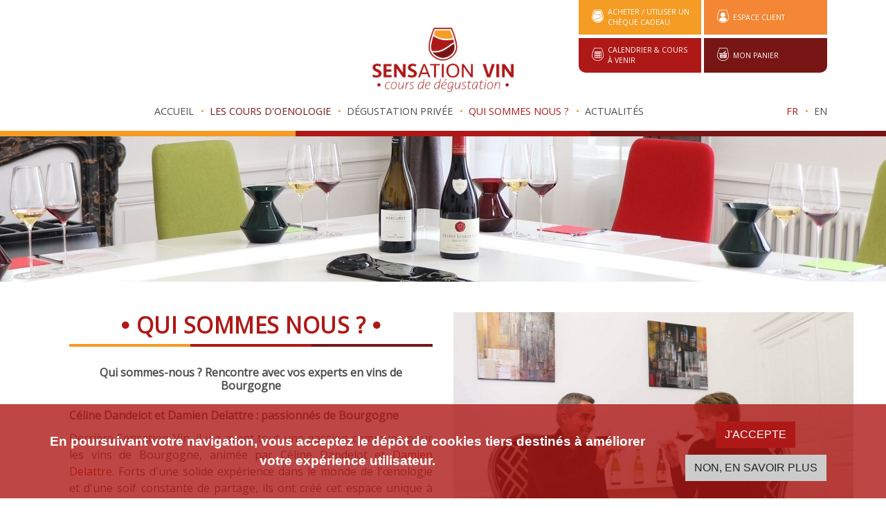

--- FILE ---
content_type: text/html; charset=UTF-8
request_url: https://www.sensation-vin.com/qui-sommes-nous
body_size: 5758
content:
<!DOCTYPE html>
<html lang="fr">
    <head>
        <meta charset="UTF-8">
        <meta name="viewport" content="width=device-width,initial-scale=1,maximum-scale=1.0">
        <meta name="format-detection" content="telephone=no">

        <link rel="canonical" href="https://www.sensation-vin.com/qui-sommes-nous" />
        <link rel="apple-touch-icon" sizes="57x57" href="/front/images/favicon/apple-icon-57x57.png">
        <link rel="apple-touch-icon" sizes="60x60" href="/front/images/favicon/apple-icon-60x60.png">
        <link rel="apple-touch-icon" sizes="72x72" href="/front/images/favicon/apple-icon-72x72.png">
        <link rel="apple-touch-icon" sizes="76x76" href="/front/images/favicon/apple-icon-76x76.png">
        <link rel="apple-touch-icon" sizes="114x114" href="/front/images/favicon/apple-icon-114x114.png">
        <link rel="apple-touch-icon" sizes="120x120" href="/front/images/favicon/apple-icon-120x120.png">
        <link rel="apple-touch-icon" sizes="144x144" href="/front/images/favicon/apple-icon-144x144.png">
        <link rel="apple-touch-icon" sizes="152x152" href="/front/images/favicon/apple-icon-152x152.png">
        <link rel="apple-touch-icon" sizes="180x180" href="/front/images/favicon/apple-icon-180x180.png">
        <link rel="icon" type="image/png" sizes="16x16" href="/front/images/favicon/favicon-16x16.png">
        <link rel="icon" type="image/png" sizes="32x32" href="/front/images/favicon/favicon-32x32.png">
        <link rel="icon" type="image/png" sizes="96x96" href="/front/images/favicon/favicon-96x96.png">
        <link rel="icon" type="image/png" sizes="192x192"  href="/front/images/favicon/android-icon-192x192.png">
        <link rel="manifest" href="/front/images/favicon/manifest.json">
        <meta name="msapplication-TileColor" content="#ffffff">
        <meta name="msapplication-TileImage" content="/front/images/favicon/ms-icon-144x144.png">
        <meta name="theme-color" content="#ffffff">

        <title>Qui Sommes Nous ? Céline &amp; Damien - Cours Oenologie Bourgogne</title>
        <meta name="description" content="Découvrez Céline et Damien, vos experts en vins de Bourgogne chez Sensation Vin à Beaune. Passion, expérience et cours d&#039;oenologie uniques.">
        <meta name="author" content="Akyos">
        <meta name="robots" content="index, follow">
                    <link rel="alternate" hreflang="fr" href="https://www.sensation-vin.com/qui-sommes-nous" >
                                                                                    
        <meta property="og:locale" content="fr_FR" />
        <meta property="og:type" content="website" />
        <meta property="og:title" content="Sensation Vin" />
        <meta property="og:description" content="" />
        <meta property="og:url" content="https://www.sensation-vin.com/qui-sommes-nous" />
        <meta property="og:site_name" content="Sensation Vin" />
        <meta property="og:image" content="" />

        <!-- Google Analytics -->
        <script>
            (function(i,s,o,g,r,a,m){i['GoogleAnalyticsObject']=r;i[r]=i[r]||function(){
                (i[r].q=i[r].q||[]).push(arguments)},i[r].l=1*new Date();a=s.createElement(o),
                m=s.getElementsByTagName(o)[0];a.async=1;a.src=g;m.parentNode.insertBefore(a,m)
            })(window,document,'script','https://www.google-analytics.com/analytics.js','ga');

            ga('create', 'UA-2646847-1', 'auto');
            ga('send', 'pageview');
        </script>
        <!-- End Google Analytics -->

                <link href="https://fonts.googleapis.com/css?family=Open+Sans|Roboto:300,400,400i,500,700" rel="stylesheet" />
    <link rel="stylesheet" href="/front/vendor.css">
    <link rel="stylesheet" href="/front/vendors-node_modules_air-datepicker_air-datepicker_css.css"><link rel="stylesheet" href="/front/css/front/main.css">
    <!-- -->

    <link rel="stylesheet" href="/front/css/front/pages/default-alt.css">
            
    <script defer src="https://use.fontawesome.com/releases/v5.0.13/js/all.js" integrity="sha384-xymdQtn1n3lH2wcu0qhcdaOpQwyoarkgLVxC/wZ5q7h9gHtxICrpcaSUfygqZGOe" crossorigin="anonymous"></script>
    <script src="/front/runtime.js" defer></script><script src="/front/vendors-node_modules_jquery_dist_jquery-exposed_js.js" defer></script><script src="/front/vendors-node_modules_swiper_dist_js_swiper_min_js.js" defer></script><script src="/front/vendors-node_modules_popper_js_dist_esm_popper_js.js" defer></script><script src="/front/vendor.js" defer></script>
    <script src="/front/vendors-node_modules_core-js_internals_array-method-is-strict_js-node_modules_core-js_interna-8987cd.js" defer></script><script src="/front/vendors-node_modules_symfony_stimulus-bridge_dist_index_js-node_modules_air-datepicker_index_-e554c2.js" defer></script><script src="/front/js/front/main.js" defer></script>

    <script defer type="text/javascript" src="/bundles/fosjsrouting/js/router.js"></script>
    <script defer src="/js/routing?callback=fos.Router.setData"></script>
    </head>
    <body class="lang-fr">
                
<header id="header">
    <div class="container">
        <div id="topbar">
            <div class="item d-none d-lg-block d-xl-block">
                            </div>
            <div class="item">
                <div class="logo d-none d-lg-block d-xl-block">
                    <a href="/">
                        <img src="/front/images/logo-fr.png" class="img-fluid"/>
                    </a>
                </div>
            </div>
            <div class="item d-none d-lg-block d-xl-block">
                <div class="animate_when_almost_visible anim-ttb">
                    <ul class="top-menu left">
                        <li>
                            <a href="/cheque-cadeau" class="btn">
                                <i class="ico ico-sensation-vin"></i> <span>Acheter / Utiliser un chèque cadeau</span>
                            </a>
                        </li>
                        <li>
                            <a href="/calendrier-cours-a-venir" class="btn">
                                <i class="ico ico-calendar"></i> <span>Calendrier & cours à venir</span>
                            </a>
                        </li>
                    </ul>
                    <ul class="top-menu right">
                        <li>
                            <a href="/utilisateur/profil" class="btn">
                                <i class="ico ico-user"></i> <span>Espace client</span>
                            </a>
                        </li>
                        <li>
                            <a href="/panier/" class="btn">
                                <i class="ico ico-cart"></i> <span>Mon panier</span>
                                                            </a>
                        </li>
                    </ul>
                </div>
            </div>
        </div>
    </div>
</header>
<div id="menu" class="sticky-top">
    <div class="menu-wrapper">
        <div class="container">
            <nav class="navbar navbar-expand-lg navbar-light">
                <div class="logo d-block d-lg-none d-xl-none">
                    <a href="/">
                        <img src="/front/images/logo-fr.png" class="img-fluid"/>
                    </a>
                </div>

                <div class="menu-hamburger">
                    <ul class="navbar-nav navbar-lang">
                                                                                                                                                                    <li class="nav-item active">
                                <a class="nav-link" href="/">
                                                                            FR
                                                                    </a>
                            </li>
                                                                                                                                                                    <li class="nav-item">
                                <a class="nav-link" href="/en/">
                                                                            EN
                                                                    </a>
                            </li>
                                            </ul>
                    <button class="navbar-toggler navbar-toggler-right" type="button" data-toggle="collapse" data-target="#navb">
                        <span class="navbar-toggler-icon"></span>
                    </button>
                </div>

                <div class="collapse navbar-collapse justify-content-between" id="navb">
                    <ul class="navbar-nav">
                                                                                                                                                                                                                                                                <li class="nav-item">
                                    <a class="nav-link" href="/" target="_self">
                                                                                    <img src="/uploads/images/picto.png" />
                                                                                Accueil
                                    </a>
                                </li>
                                                                                                                                                                                                                                                                                                                                                                                                                                                                                                                            <li class="nav-item highlight">
                                    <a class="nav-link" href="/les-cours-doenologie" target="_self">
                                                                                    <img src="/uploads/images/picto.png" />
                                                                                Les cours d&#039;oenologie
                                    </a>
                                </li>
                                                                                                                                                                                                                                                                                                                                                                                                                                                                                                                            <li class="nav-item">
                                    <a class="nav-link" href="/degustation-privee" target="_self">
                                                                                    <img src="/uploads/images/picto.png" />
                                                                                Dégustation privée
                                    </a>
                                </li>
                                                                                                                                                                                                                                                                                                                                                                                                                                                                                                                            <li class="nav-item active">
                                    <a class="nav-link" href="/qui-sommes-nous" target="_self">
                                                                                    <img src="/uploads/images/picto.png" />
                                                                                Qui sommes nous ?
                                    </a>
                                </li>
                                                                                                                                                                                                                                                                                                                                                                                                                                                                                                                            <li class="nav-item">
                                    <a class="nav-link" href="/actualites" target="_self">
                                                                                    <img src="/uploads/images/picto.png" />
                                                                                Actualités
                                    </a>
                                </li>
                                                                        </ul>
                    <ul class="top-menu d-block d-lg-none d-xl-none">
                        <li>
                            <a href="/cheque-cadeau" class="btn">
                                <i class="ico ico-sensation-vin"></i> <span>Acheter / Utiliser un chèque cadeau</span>
                            </a>
                        </li>
                        <li>
                            <a href="/calendrier-cours-a-venir" class="btn">
                                <i class="ico ico-calendar"></i> <span>Calendrier & cours à venir</span>
                            </a>
                        </li>
                        <li>
                            <a href="/utilisateur/profil" class="btn">
                                <i class="ico ico-user"></i> <span>Espace client</span>
                            </a>
                        </li>
                        <li>
                            <a href="/panier/" class="btn">
                                <i class="ico ico-cart"></i> <span>Mon panier</span>
                                                            </a>
                        </li>
                                            </ul>
                    <div class="gift-card">
                        <a class="d-flex align-items-center" href="/cheque-cadeau">
                            <svg viewBox="0 0 256 256" fill="currentColor" aria-hidden="true"><g fill="currentColor"><path d="M208 128v72a8 8 0 0 1-8 8H56a8 8 0 0 1-8-8v-72Z" opacity=".2"></path><path d="M216 72h-35.08c.39-.33.79-.65 1.17-1A29.53 29.53 0 0 0 192 49.57A32.62 32.62 0 0 0 158.44 16A29.53 29.53 0 0 0 137 25.91a55 55 0 0 0-9 14.48a55 55 0 0 0-9-14.48A29.53 29.53 0 0 0 97.56 16A32.62 32.62 0 0 0 64 49.57A29.53 29.53 0 0 0 73.91 71c.38.33.78.65 1.17 1H40a16 16 0 0 0-16 16v32a16 16 0 0 0 16 16v64a16 16 0 0 0 16 16h144a16 16 0 0 0 16-16v-64a16 16 0 0 0 16-16V88a16 16 0 0 0-16-16m-67-35.49a13.7 13.7 0 0 1 10-4.5h.49A16.62 16.62 0 0 1 176 49.08a13.7 13.7 0 0 1-4.5 10c-9.49 8.4-25.24 11.36-35 12.4c1.2-10.59 4.5-25.98 12.5-34.97m-64.09.36A16.63 16.63 0 0 1 96.59 32h.49a13.7 13.7 0 0 1 10 4.5c8.39 9.48 11.35 25.2 12.39 34.92c-9.72-1-25.44-4-34.92-12.39a13.7 13.7 0 0 1-4.5-10a16.6 16.6 0 0 1 4.82-12.16ZM40 88h80v32H40Zm16 48h64v64H56Zm144 64h-64v-64h64Zm16-80h-80V88h80z"></path></g></svg>
                        </a>
                    </div>
                    <ul class="navbar-nav">
                                                                                                                                                                                                                                                                                                                                                                                <li class="nav-item active">
                                <a class="nav-link" href="https://www.sensation-vin.com/qui-sommes-nous">
                                                                            FR
                                                                    </a>
                            </li>
                                                                                                                                                                                                                                                                                                                                                                                <li class="nav-item">
                                <a class="nav-link" href="https://www.sensation-vin.com/en/who-are-we">
                                                                            EN
                                                                    </a>
                            </li>
                                            </ul>
                </div>
            </nav>
        </div>
    </div>
</div>

    <main id="content">
        		
	
                                    
                        <div class="banner">
                                                    <img src="/uploads/images/bandeau-salle-d_gustation.jpg" class="img-fluid" alt="">
                            </div>
        
    <section id="defaultAlt">
        <div class="parallax-container">
            <div class="parallax-wrapper">
                <div class="floating-item" data-type="content" data-speed="2">
                    <img src="/front/images/stain_2.png" class="img-fluid" alt="" />
                </div>
                <div class="floating-item" data-type="content" data-speed="4" data-direction="bottom">
                    <img src="/front/images/stain_1.png" class="img-fluid" alt="" />
                </div>
            </div>
        </div>

        <div class="container">
            <div class="content-wrapper">
                                                                    
                                                                                                                                                                                                                                                                                                                                                
                                                                                                                                                                                                                                                        
                                                                                                                                                                                    
                                                                                                                                                        
                                                                                                                                                                                                                                                                                    
                                                                                                                                                    <div class="row">
                    <div class="col-lg-6">
                        <div class="left-content">
                            <div class="item">	<div class="design-title style-one">
		<div class="design-title-container">
			<div class="design-title-wrapper">
				<h2 class="title">Qui sommes nous ?</h2>
			</div>
		</div>
	</div>
	
			<div>
			<h1 style="text-align:center">Qui sommes-nous ? Rencontre avec vos experts en vins de Bourgogne</h1>

<h2 style="text-align:justify"><strong><span style="font-size:16px">C&eacute;line Dandelot et Damien Delattre : passionn&eacute;s de Bourgogne</span></strong></h2>

<p style="text-align:justify">Derri&egrave;re Sensation Vin, il y a avant tout une passion commune pour les vins de Bourgogne, anim&eacute;e par C&eacute;line Dandelot et <a href="https://damiendelattre.com" target="_blank">Damien Delattre</a>. Forts d&#39;une solide exp&eacute;rience dans le monde de l&#39;&oelig;nologie et d&#39;une soif constante de partage, ils ont cr&eacute;&eacute; cet espace unique &agrave; Beaune pour vous ouvrir les portes d&#39;un univers fascinant et souvent m&eacute;connu. Leur compl&eacute;mentarit&eacute; et leur engagement sont les piliers de Sensation Vin.</p>

<h2 style="text-align:justify"><strong><span style="font-size:16px">Damien Delattre : Pionnier des cours de d&eacute;gustation en Bourgogne</span></strong></h2>

<p style="text-align:justify">L&#39;aventure a d&eacute;but&eacute; pour Damien en 1992 avec son tout premier cours de d&eacute;gustation. Pr&eacute;curseur dans son approche, il a su &eacute;veiller la curiosit&eacute; de nombreux amateurs et professionnels. Son expertise reconnue et sa p&eacute;dagogie intuitive font de lui un guide passionnant pour explorer la richesse des terroirs bourguignons. Au fil des ans, Damien a multipli&eacute; les &eacute;v&eacute;nements et partag&eacute; son savoir avec enthousiasme, jetant les bases de ce qui deviendra Sensation Vin.</p>
		</div>
	</div><div class="item">	
												<div class="img-container">
			<img src="/uploads/images/image_produit/portrait-damien-delattre-2024.jpg" alt="Damien Delattre, concepteur, organisateur et animateur de cours de dégustation depuis 33 ans" class="img-fluid landscape">
		</div>
	</div><div class="item">	
			<div>
			<h2><span style="font-size:16px"><strong>Notre engagement : partager, expliquer, inspirer</strong></span></h2>
Chez Sensation Vin, notre engagement est simple : vous transmettre notre passion pour les vins de Bourgogne, vous donner les cl&eacute;s pour une meilleure d&eacute;gustation et vous aider &agrave; d&eacute;velopper votre propre commentaire de d&eacute;gustation. Nous sommes l&agrave; pour r&eacute;pondre &agrave; vos questions, partager nos connaissances et vous inspirer dans votre d&eacute;couverte de ce patrimoine unique. Rejoignez-nous pour des <strong><a href="https://www.sensation-vin.com/les-cours-doenologie" target="_blank">cours d&#39;oenologie</a></strong> captivants, pour une exp&eacute;rience enrichissante et conviviale au c&oelig;ur de la Bourgogne viticole.<br />
<br />
<em><strong>Damien</strong>, concepteur, organisateur et animateur de cours de d&eacute;gustation &agrave; temps plein depuis 1991.<br />
<strong>C&eacute;line</strong>, conceptrice, organisatice et animatrice de cours de d&eacute;gustation &agrave; temps plein depuis 2002.&nbsp;</em><br />
&nbsp;
		</div>
	</div>
                        </div>
                    </div>
                    <div class="col-lg-6 right">
                        <div class="right-content">
                            <div class="item">	
												<div class="img-container">
			<img src="/uploads/images/Celine_Dandelot_et_Damien_Delattre_700.jpg" alt="Céline Dandelot et Damien Delattre vous accueillent à Sensation Vin, au centre ville de Beaune pour des cours de dégustation autour des vins de Bourgogne." class="img-fluid landscape">
		</div>
	</div><div class="item">	
			<div>
			<h2><span style="font-size:16px"><strong>C&eacute;line Dandelot : l&#39;art de rendre le vin accessible &agrave; tous</strong></span></h2>
C&eacute;line a rejoint Damien en 2002, apportant sa vision et son dynamisme. Ensemble, ils ont imagin&eacute; un lieu o&ugrave; l&#39;apprentissage de l&#39;&oelig;nologie rime avec plaisir et convivialit&eacute;. C&eacute;line a &agrave; c&oelig;ur de d&eacute;complexer l&#39;univers du vin, le rendant accessible &agrave; tous les niveaux. Sa capacit&eacute; &agrave; transmettre des connaissances complexes de mani&egrave;re simple et engageante est une des cl&eacute;s du succ&egrave;s des cours chez Sensation Vin.

<h2><span style="font-size:16px"><strong>Sensation Vin &agrave; Beaune : votre porte d&#39;entr&eacute;e dans le monde du vin</strong></span></h2>
N&eacute; en 2006 de leur passion commune et de leur d&eacute;sir de partager les tr&eacute;sors de la Bourgogne viticole, Sensation Vin est bien plus qu&#39;un simple lieu de d&eacute;gustation. C&#39;est un espace de rencontre, d&#39;&eacute;change et d&#39;apprentissage, o&ugrave; l&#39;amateur novice c&ocirc;toie l&#39;enthousiaste confirm&eacute;. Situ&eacute; au c&oelig;ur de Beaune, capitale des vins de Bourgogne, Sensation Vin est le point de d&eacute;part id&eacute;al pour explorer la diversit&eacute; et la subtilit&eacute; des appellations bourguignonnes, guid&eacute; par l&#39;expertise et la convivialit&eacute; de C&eacute;line et Damien.<br />
<br />
&nbsp;
		</div>
	</div><div class="item">	
												<div class="img-container">
			<img src="/uploads/images/image_produit/portrait-celine-dandelot-2024.jpg" alt="Céline Dandelot, conceptrice, organisatrice et animatrice de cours de dégustation depuis 23 ans" class="img-fluid landscape">
		</div>
	</div>
                        </div>
                    </div>
                </div>
                                                                                                                                                                                                                                                                                                                                                                                                                                                                                                                                                                                                </div>
            	<div class="design-title style-five">
		<div class="design-title-container">
			<div class="design-title-wrapper">
				<h3 class="title">Vous ne verrez plus le vin comme avant.</h3>
			</div>
		</div>
	</div>

        </div>
    </section>
    </main>
    
<footer id="footer">
    <div class="container">
        <div class="row infos">
            <div class="col-sm-4">
                <div class="logo">
                    <img src="/front/images/logo-fr.png" class="img-fluid">
                    <div class="row mt-3">
                        <div class="col-sm-6">
                            <img src="/front/images/logo-vallee-gastronomie.png" class="img-fluid partner-logo">
                        </div>
                        <div class="col-sm-6">
                            <img src="/front/images/logo-vignoble-decouverte.jpg" class="img-fluid partner-logo">
                        </div>
                    </div>
                </div>
            </div>
            <div class="col-sm-4">
                	<div class="design-title style-three">
		<div class="design-title-container">
			<div class="design-title-wrapper">
				<h3 class="title">Contactez-nous</h3>
			</div>
		</div>
	</div>

                <div class="description">
                    <a href="/contact" class="btn btn-outline-secondary">Formulaire de contact</a>
                    <div>SENSATION VIN - 2A Rue Paul Bouchard - 21200 BEAUNE</div>
                    <div><a href="mailto:contact@sensation-vin.com">contact@sensation-vin.com</a></div>
                    <div><a href="tel:+33 3 80 22 17 57">+33 3 80 22 17 57</a></div>
                </div>
            </div>
            <div class="col-sm-4">
                	<div class="design-title style-three">
		<div class="design-title-container">
			<div class="design-title-wrapper">
				<h3 class="title">Suivez-nous</h3>
			</div>
		</div>
	</div>

                <ul class="navbar navbar-social"><li class="nav-item"><a class="nav-link" target="_blank" href="https://www.facebook.com/sensationvin/"><i class="fab fa-facebook-f"></i></a></li><li class="nav-item"><a class="nav-link" target="_blank" href="https://www.instagram.com/sensationvin/"><i class="fab fa-instagram"></i></a></li><li class="nav-item"><a class="nav-link" target="_blank" href="https://www.youtube.com/watch?v=VROP4xlaCrE"><i class="fab fa-youtube"></i></a></li><li class="nav-item"><a class="nav-link" target="_blank" href="https://fr.linkedin.com/company/sensation-vin"><i class="fab fa-linkedin-in"></i></a></li><li class="nav-item"><a class="nav-link" target="_blank" href="https://x.com/sensationvin"><i class="fab fa-twitter"></i></a></li><li class="nav-item"><a class="nav-link" target="_blank" href="https://www.blog-sensation-vin.com/"><i class="fab fa-blogger-b"></i></a></li></ul>
                <a href="/dossier-de-presse">Dossier de presse</a>
            </div>
        </div>
        <div class="row copyright">
            <div class="col-md-12">
                <ul>
                    <li>L&#039;abus d&#039;alcool est dangereux pour la santé. A consommer avec modération.</li>
                    <li><a href="/mentions-legales">Mentions légales</a></li>
                    <li><a href="/conditions-generales-de-vente">Conditions générales de vente</a></li>
                </ul>
            </div>
        </div>
    </div>
                    <div id="cookieBar">
            <p>En poursuivant votre navigation, vous acceptez le dépôt de cookies tiers destinés à améliorer votre expérience utilisateur.</p>
            <div>
                <a href="#" id="acceptCookie" class="btn btn-primary">J&#039;accepte</a>
                <a href="/politique-de-confidentialite" class="btn btn-default">Non, en savoir plus</a>
            </div>
        </div>
    </footer>
    </body>
</html>


--- FILE ---
content_type: text/css; charset=utf-8
request_url: https://www.sensation-vin.com/front/vendors-node_modules_air-datepicker_air-datepicker_css.css
body_size: 11600
content:
/*!**********************************************************************************************************************************************************************************************************************!*\
  !*** css ./node_modules/css-loader/dist/cjs.js??ruleSet[1].rules[4].oneOf[1].use[1]!./node_modules/postcss-loader/dist/cjs.js??ruleSet[1].rules[4].oneOf[1].use[2]!./node_modules/air-datepicker/air-datepicker.css ***!
  \**********************************************************************************************************************************************************************************************************************/
.air-datepicker-cell.-year-.-other-decade-,.air-datepicker-cell.-day-.-other-month-{color:var(--adp-color-other-month)}.air-datepicker-cell.-year-.-other-decade-:hover,.air-datepicker-cell.-day-.-other-month-:hover{color:var(--adp-color-other-month-hover)}.-disabled-.-focus-.air-datepicker-cell.-year-.-other-decade-,.-disabled-.-focus-.air-datepicker-cell.-day-.-other-month-{color:var(--adp-color-other-month)}.-selected-.air-datepicker-cell.-year-.-other-decade-,.-selected-.air-datepicker-cell.-day-.-other-month-{color:#fff;background:var(--adp-background-color-selected-other-month)}.-selected-.-focus-.air-datepicker-cell.-year-.-other-decade-,.-selected-.-focus-.air-datepicker-cell.-day-.-other-month-{background:var(--adp-background-color-selected-other-month-focused)}.-in-range-.air-datepicker-cell.-year-.-other-decade-,.-in-range-.air-datepicker-cell.-day-.-other-month-{background-color:var(--adp-background-color-in-range);color:var(--adp-color)}.-in-range-.-focus-.air-datepicker-cell.-year-.-other-decade-,.-in-range-.-focus-.air-datepicker-cell.-day-.-other-month-{background-color:var(--adp-background-color-in-range-focused)}.air-datepicker-cell.-year-.-other-decade-:empty,.air-datepicker-cell.-day-.-other-month-:empty{background:none;border:none}.air-datepicker-cell{border-radius:var(--adp-cell-border-radius);box-sizing:border-box;cursor:pointer;display:flex;position:relative;align-items:center;justify-content:center;z-index:1}.air-datepicker-cell.-focus-{background:var(--adp-cell-background-color-hover)}.air-datepicker-cell.-current-{color:var(--adp-color-current-date)}.air-datepicker-cell.-current-.-focus-{color:var(--adp-color)}.air-datepicker-cell.-current-.-in-range-{color:var(--adp-color-current-date)}.air-datepicker-cell.-disabled-{cursor:default;color:var(--adp-color-disabled)}.air-datepicker-cell.-disabled-.-focus-{color:var(--adp-color-disabled)}.air-datepicker-cell.-disabled-.-in-range-{color:var(--adp-color-disabled-in-range)}.air-datepicker-cell.-disabled-.-current-.-focus-{color:var(--adp-color-disabled)}.air-datepicker-cell.-in-range-{background:var(--adp-cell-background-color-in-range);border-radius:0}.air-datepicker-cell.-in-range-:hover,.air-datepicker-cell.-in-range-.-focus-{background:var(--adp-cell-background-color-in-range-hover)}.air-datepicker-cell.-range-from-{border:1px solid var(--adp-cell-border-color-in-range);background-color:var(--adp-cell-background-color-in-range);border-radius:var(--adp-cell-border-radius) 0 0 var(--adp-cell-border-radius)}.air-datepicker-cell.-range-to-{border:1px solid var(--adp-cell-border-color-in-range);background-color:var(--adp-cell-background-color-in-range);border-radius:0 var(--adp-cell-border-radius) var(--adp-cell-border-radius) 0}.air-datepicker-cell.-range-to-.-range-from-{border-radius:var(--adp-cell-border-radius)}.air-datepicker-cell.-selected-{color:#fff;border:none;background:var(--adp-cell-background-color-selected)}.air-datepicker-cell.-selected-.-current-{color:#fff;background:var(--adp-cell-background-color-selected)}.air-datepicker-cell.-selected-.-focus-{background:var(--adp-cell-background-color-selected-hover)}
.air-datepicker-body{transition:all var(--adp-transition-duration) var(--adp-transition-ease)}.air-datepicker-body.-hidden-{display:none}.air-datepicker-body--day-names{display:grid;grid-template-columns:repeat(7, var(--adp-day-cell-width));margin:8px 0 3px}.air-datepicker-body--day-name{color:var(--adp-day-name-color);display:flex;align-items:center;justify-content:center;flex:1;text-align:center;text-transform:uppercase;font-size:.8em}.air-datepicker-body--day-name.-clickable-{cursor:pointer}.air-datepicker-body--day-name.-clickable-:hover{color:var(--adp-day-name-color-hover)}.air-datepicker-body--cells{display:grid}.air-datepicker-body--cells.-days-{grid-template-columns:repeat(7, var(--adp-day-cell-width));grid-auto-rows:var(--adp-day-cell-height)}.air-datepicker-body--cells.-months-{grid-template-columns:repeat(3, 1fr);grid-auto-rows:var(--adp-month-cell-height)}.air-datepicker-body--cells.-years-{grid-template-columns:repeat(4, 1fr);grid-auto-rows:var(--adp-year-cell-height)}
.air-datepicker-nav{display:flex;justify-content:space-between;border-bottom:1px solid var(--adp-border-color-inner);min-height:var(--adp-nav-height);padding:var(--adp-padding);box-sizing:content-box}.-only-timepicker- .air-datepicker-nav{display:none}.air-datepicker-nav--title,.air-datepicker-nav--action{display:flex;cursor:pointer;align-items:center;justify-content:center}.air-datepicker-nav--action{width:var(--adp-nav-action-size);border-radius:var(--adp-border-radius);-webkit-user-select:none;-moz-user-select:none;user-select:none}.air-datepicker-nav--action:hover{background:var(--adp-background-color-hover)}.air-datepicker-nav--action:active{background:var(--adp-background-color-active)}.air-datepicker-nav--action.-disabled-{visibility:hidden}.air-datepicker-nav--action svg{width:32px;height:32px}.air-datepicker-nav--action path{fill:none;stroke:var(--adp-nav-arrow-color);stroke-width:2px}.air-datepicker-nav--title{border-radius:var(--adp-border-radius);padding:0 8px}.air-datepicker-nav--title i{font-style:normal;color:var(--adp-nav-color-secondary);margin-left:.3em}.air-datepicker-nav--title:hover{background:var(--adp-background-color-hover)}.air-datepicker-nav--title:active{background:var(--adp-background-color-active)}.air-datepicker-nav--title.-disabled-{cursor:default;background:none}
.air-datepicker-buttons{display:grid;grid-auto-columns:1fr;grid-auto-flow:column}.air-datepicker-button{display:inline-flex;color:var(--adp-btn-color);border-radius:var(--adp-btn-border-radius);cursor:pointer;height:var(--adp-btn-height);border:none;background:rgba(255,255,255,0)}.air-datepicker-button:hover{color:var(--adp-btn-color-hover);background:var(--adp-btn-background-color-hover)}.air-datepicker-button:focus{color:var(--adp-btn-color-hover);background:var(--adp-btn-background-color-hover);outline:none}.air-datepicker-button:active{background:var(--adp-btn-background-color-active)}.air-datepicker-button span{outline:none;display:flex;align-items:center;justify-content:center;width:100%;height:100%}
.air-datepicker-time{display:grid;grid-template-columns:max-content 1fr;grid-column-gap:12px;align-items:center;position:relative;padding:0 var(--adp-time-padding-inner)}.-only-timepicker- .air-datepicker-time{border-top:none}.air-datepicker-time--current{display:flex;align-items:center;flex:1;font-size:14px;text-align:center}.air-datepicker-time--current-colon{margin:0 2px 3px;line-height:1}.air-datepicker-time--current-hours,.air-datepicker-time--current-minutes{line-height:1;font-size:19px;font-family:"Century Gothic",CenturyGothic,AppleGothic,sans-serif;position:relative;z-index:1}.air-datepicker-time--current-hours:after,.air-datepicker-time--current-minutes:after{content:"";background:var(--adp-background-color-hover);border-radius:var(--adp-border-radius);position:absolute;left:-2px;top:-3px;right:-2px;bottom:-2px;z-index:-1;opacity:0}.air-datepicker-time--current-hours.-focus-:after,.air-datepicker-time--current-minutes.-focus-:after{opacity:1}.air-datepicker-time--current-ampm{text-transform:uppercase;align-self:flex-end;color:var(--adp-time-day-period-color);margin-left:6px;font-size:11px;margin-bottom:1px}.air-datepicker-time--row{display:flex;align-items:center;font-size:11px;height:17px;background:linear-gradient(to right, var(--adp-time-track-color), var(--adp-time-track-color)) left 50%/100% var(--adp-time-track-height) no-repeat}.air-datepicker-time--row:first-child{margin-bottom:4px}.air-datepicker-time--row input[type=range]{background:none;cursor:pointer;flex:1;height:100%;width:100%;padding:0;margin:0;-webkit-appearance:none}.air-datepicker-time--row input[type=range]::-webkit-slider-thumb{-webkit-appearance:none}.air-datepicker-time--row input[type=range]::-ms-tooltip{display:none}.air-datepicker-time--row input[type=range]:hover::-webkit-slider-thumb{border-color:var(--adp-time-track-color-hover)}.air-datepicker-time--row input[type=range]:hover::-moz-range-thumb{border-color:var(--adp-time-track-color-hover)}.air-datepicker-time--row input[type=range]:hover::-ms-thumb{border-color:var(--adp-time-track-color-hover)}.air-datepicker-time--row input[type=range]:focus{outline:none}.air-datepicker-time--row input[type=range]:focus::-webkit-slider-thumb{background:var(--adp-cell-background-color-selected);border-color:var(--adp-cell-background-color-selected)}.air-datepicker-time--row input[type=range]:focus::-moz-range-thumb{background:var(--adp-cell-background-color-selected);border-color:var(--adp-cell-background-color-selected)}.air-datepicker-time--row input[type=range]:focus::-ms-thumb{background:var(--adp-cell-background-color-selected);border-color:var(--adp-cell-background-color-selected)}.air-datepicker-time--row input[type=range]::-webkit-slider-thumb{box-sizing:border-box;height:12px;width:12px;border-radius:3px;border:1px solid var(--adp-time-track-color);background:#fff;cursor:pointer;-webkit-transition:background var(--adp-transition-duration);transition:background var(--adp-transition-duration)}.air-datepicker-time--row input[type=range]::-moz-range-thumb{box-sizing:border-box;height:12px;width:12px;border-radius:3px;border:1px solid var(--adp-time-track-color);background:#fff;cursor:pointer;-moz-transition:background var(--adp-transition-duration);transition:background var(--adp-transition-duration)}.air-datepicker-time--row input[type=range]::-ms-thumb{box-sizing:border-box;height:12px;width:12px;border-radius:3px;border:1px solid var(--adp-time-track-color);background:#fff;cursor:pointer;-ms-transition:background var(--adp-transition-duration);transition:background var(--adp-transition-duration)}.air-datepicker-time--row input[type=range]::-webkit-slider-thumb{margin-top:calc(var(--adp-time-thumb-size)/2*-1)}.air-datepicker-time--row input[type=range]::-webkit-slider-runnable-track{border:none;height:var(--adp-time-track-height);cursor:pointer;color:rgba(0,0,0,0);background:rgba(0,0,0,0)}.air-datepicker-time--row input[type=range]::-moz-range-track{border:none;height:var(--adp-time-track-height);cursor:pointer;color:rgba(0,0,0,0);background:rgba(0,0,0,0)}.air-datepicker-time--row input[type=range]::-ms-track{border:none;height:var(--adp-time-track-height);cursor:pointer;color:rgba(0,0,0,0);background:rgba(0,0,0,0)}.air-datepicker-time--row input[type=range]::-ms-fill-lower{background:rgba(0,0,0,0)}.air-datepicker-time--row input[type=range]::-ms-fill-upper{background:rgba(0,0,0,0)}
.air-datepicker{--adp-font-family: -apple-system, BlinkMacSystemFont, "Segoe UI", Roboto, Helvetica, Arial, sans-serif, "Apple Color Emoji", "Segoe UI Emoji", "Segoe UI Symbol";--adp-font-size: 14px;--adp-width: 246px;--adp-z-index: 100;--adp-padding: 4px;--adp-grid-areas: "nav" "body" "timepicker" "buttons";--adp-transition-duration: .3s;--adp-transition-ease: ease-out;--adp-transition-offset: 8px;--adp-background-color: #fff;--adp-background-color-hover: #f0f0f0;--adp-background-color-active: #eaeaea;--adp-background-color-in-range: rgba(92, 196, 239, .1);--adp-background-color-in-range-focused: rgba(92, 196, 239, .2);--adp-background-color-selected-other-month-focused: #8ad5f4;--adp-background-color-selected-other-month: #a2ddf6;--adp-color: #4a4a4a;--adp-color-secondary: #9c9c9c;--adp-accent-color: #4eb5e6;--adp-color-current-date: var(--adp-accent-color);--adp-color-other-month: #dedede;--adp-color-disabled: #aeaeae;--adp-color-disabled-in-range: #939393;--adp-color-other-month-hover: #c5c5c5;--adp-border-color: #dbdbdb;--adp-border-color-inner: #efefef;--adp-border-radius: 4px;--adp-border-color-inline: #d7d7d7;--adp-nav-height: 32px;--adp-nav-arrow-color: var(--adp-color-secondary);--adp-nav-action-size: 32px;--adp-nav-color-secondary: var(--adp-color-secondary);--adp-day-name-color: #ff9a19;--adp-day-name-color-hover: #8ad5f4;--adp-day-cell-width: 1fr;--adp-day-cell-height: 32px;--adp-month-cell-height: 42px;--adp-year-cell-height: 56px;--adp-pointer-size: 10px;--adp-poiner-border-radius: 2px;--adp-pointer-offset: 14px;--adp-cell-border-radius: 4px;--adp-cell-background-color-hover: var(--adp-background-color-hover);--adp-cell-background-color-selected: #5cc4ef;--adp-cell-background-color-selected-hover: #45bced;--adp-cell-background-color-in-range: rgba(92, 196, 239, 0.1);--adp-cell-background-color-in-range-hover: rgba(92, 196, 239, 0.2);--adp-cell-border-color-in-range: var(--adp-cell-background-color-selected);--adp-btn-height: 32px;--adp-btn-color: var(--adp-accent-color);--adp-btn-color-hover: var(--adp-color);--adp-btn-border-radius: var(--adp-border-radius);--adp-btn-background-color-hover: var(--adp-background-color-hover);--adp-btn-background-color-active: var(--adp-background-color-active);--adp-time-track-height: 1px;--adp-time-track-color: #dedede;--adp-time-track-color-hover: #b1b1b1;--adp-time-thumb-size: 12px;--adp-time-padding-inner: 10px;--adp-time-day-period-color: var(--adp-color-secondary);--adp-mobile-font-size: 16px;--adp-mobile-nav-height: 40px;--adp-mobile-width: 320px;--adp-mobile-day-cell-height: 38px;--adp-mobile-month-cell-height: 48px;--adp-mobile-year-cell-height: 64px}.air-datepicker-overlay{--adp-overlay-background-color: rgba(0, 0, 0, .3);--adp-overlay-transition-duration: .3s;--adp-overlay-transition-ease: ease-out;--adp-overlay-z-index: 99}
.air-datepicker{background:var(--adp-background-color);border:1px solid var(--adp-border-color);box-shadow:0 4px 12px rgba(0,0,0,.15);border-radius:var(--adp-border-radius);box-sizing:content-box;display:grid;grid-template-columns:1fr;grid-template-rows:repeat(4, max-content);grid-template-areas:var(--adp-grid-areas);font-family:var(--adp-font-family),sans-serif;font-size:var(--adp-font-size);color:var(--adp-color);width:var(--adp-width);position:absolute;transition:opacity var(--adp-transition-duration) var(--adp-transition-ease),transform var(--adp-transition-duration) var(--adp-transition-ease);z-index:var(--adp-z-index)}.air-datepicker:not(.-custom-position-){opacity:0}.air-datepicker.-from-top-{transform:translateY(calc(var(--adp-transition-offset) * -1))}.air-datepicker.-from-right-{transform:translateX(var(--adp-transition-offset))}.air-datepicker.-from-bottom-{transform:translateY(var(--adp-transition-offset))}.air-datepicker.-from-left-{transform:translateX(calc(var(--adp-transition-offset) * -1))}.air-datepicker.-active-:not(.-custom-position-){transform:translate(0, 0);opacity:1}.air-datepicker.-active-.-custom-position-{transition:none}.air-datepicker.-inline-{border-color:var(--adp-border-color-inline);box-shadow:none;position:static;left:auto;right:auto;opacity:1;transform:none}.air-datepicker.-inline- .air-datepicker--pointer{display:none}.air-datepicker.-is-mobile-{--adp-font-size: var(--adp-mobile-font-size);--adp-day-cell-height: var(--adp-mobile-day-cell-height);--adp-month-cell-height: var(--adp-mobile-month-cell-height);--adp-year-cell-height: var(--adp-mobile-year-cell-height);--adp-nav-height: var(--adp-mobile-nav-height);--adp-nav-action-size: var(--adp-mobile-nav-height);position:fixed;width:var(--adp-mobile-width);border:none}.air-datepicker.-is-mobile- *{-webkit-tap-highlight-color:rgba(0,0,0,0)}.air-datepicker.-is-mobile- .air-datepicker--pointer{display:none}.air-datepicker.-is-mobile-:not(.-custom-position-){transform:translate(-50%, calc(-50% + var(--adp-transition-offset)))}.air-datepicker.-is-mobile-.-active-:not(.-custom-position-){transform:translate(-50%, -50%)}.air-datepicker.-custom-position-{transition:none}.air-datepicker-global-container{position:absolute;left:0;top:0}.air-datepicker--pointer{--pointer-half-size: calc(var(--adp-pointer-size) / 2);position:absolute;width:var(--adp-pointer-size);height:var(--adp-pointer-size);z-index:-1}.air-datepicker--pointer:after{content:"";position:absolute;background:#fff;border-top:1px solid var(--adp-border-color-inline);border-right:1px solid var(--adp-border-color-inline);border-top-right-radius:var(--adp-poiner-border-radius);width:var(--adp-pointer-size);height:var(--adp-pointer-size);box-sizing:border-box}.-top-left- .air-datepicker--pointer,.-top-center- .air-datepicker--pointer,.-top-right- .air-datepicker--pointer,[data-popper-placement^=top] .air-datepicker--pointer{top:calc(100% - var(--pointer-half-size) + 1px)}.-top-left- .air-datepicker--pointer:after,.-top-center- .air-datepicker--pointer:after,.-top-right- .air-datepicker--pointer:after,[data-popper-placement^=top] .air-datepicker--pointer:after{transform:rotate(135deg)}.-right-top- .air-datepicker--pointer,.-right-center- .air-datepicker--pointer,.-right-bottom- .air-datepicker--pointer,[data-popper-placement^=right] .air-datepicker--pointer{right:calc(100% - var(--pointer-half-size) + 1px)}.-right-top- .air-datepicker--pointer:after,.-right-center- .air-datepicker--pointer:after,.-right-bottom- .air-datepicker--pointer:after,[data-popper-placement^=right] .air-datepicker--pointer:after{transform:rotate(225deg)}.-bottom-left- .air-datepicker--pointer,.-bottom-center- .air-datepicker--pointer,.-bottom-right- .air-datepicker--pointer,[data-popper-placement^=bottom] .air-datepicker--pointer{bottom:calc(100% - var(--pointer-half-size) + 1px)}.-bottom-left- .air-datepicker--pointer:after,.-bottom-center- .air-datepicker--pointer:after,.-bottom-right- .air-datepicker--pointer:after,[data-popper-placement^=bottom] .air-datepicker--pointer:after{transform:rotate(315deg)}.-left-top- .air-datepicker--pointer,.-left-center- .air-datepicker--pointer,.-left-bottom- .air-datepicker--pointer,[data-popper-placement^=left] .air-datepicker--pointer{left:calc(100% - var(--pointer-half-size) + 1px)}.-left-top- .air-datepicker--pointer:after,.-left-center- .air-datepicker--pointer:after,.-left-bottom- .air-datepicker--pointer:after,[data-popper-placement^=left] .air-datepicker--pointer:after{transform:rotate(45deg)}.-top-left- .air-datepicker--pointer,.-bottom-left- .air-datepicker--pointer{left:var(--adp-pointer-offset)}.-top-right- .air-datepicker--pointer,.-bottom-right- .air-datepicker--pointer{right:var(--adp-pointer-offset)}.-top-center- .air-datepicker--pointer,.-bottom-center- .air-datepicker--pointer{left:calc(50% - var(--adp-pointer-size)/2)}.-left-top- .air-datepicker--pointer,.-right-top- .air-datepicker--pointer{top:var(--adp-pointer-offset)}.-left-bottom- .air-datepicker--pointer,.-right-bottom- .air-datepicker--pointer{bottom:var(--adp-pointer-offset)}.-left-center- .air-datepicker--pointer,.-right-center- .air-datepicker--pointer{top:calc(50% - var(--adp-pointer-size)/2)}.air-datepicker--navigation{grid-area:nav}.air-datepicker--content{box-sizing:content-box;padding:var(--adp-padding);grid-area:body}.-only-timepicker- .air-datepicker--content{display:none}.air-datepicker--time{grid-area:timepicker}.air-datepicker--buttons{grid-area:buttons}.air-datepicker--buttons,.air-datepicker--time{padding:var(--adp-padding);border-top:1px solid var(--adp-border-color-inner)}.air-datepicker-overlay{position:fixed;background:var(--adp-overlay-background-color);left:0;top:0;width:0;height:0;opacity:0;transition:opacity var(--adp-overlay-transition-duration) var(--adp-overlay-transition-ease),left 0s,height 0s,width 0s;transition-delay:0s,var(--adp-overlay-transition-duration),var(--adp-overlay-transition-duration),var(--adp-overlay-transition-duration);z-index:var(--adp-overlay-z-index)}.air-datepicker-overlay.-active-{opacity:1;width:100%;height:100%;transition:opacity var(--adp-overlay-transition-duration) var(--adp-overlay-transition-ease),height 0s,width 0s}


/*# sourceMappingURL=[data-uri]*/

--- FILE ---
content_type: text/css; charset=utf-8
request_url: https://www.sensation-vin.com/front/css/front/main.css
body_size: 145611
content:
/*!*****************************************************************************************************************************************************************************************************************************************************************************************************************************************************************!*\
  !*** css ./node_modules/css-loader/dist/cjs.js??ruleSet[1].rules[4].oneOf[1].use[1]!./node_modules/postcss-loader/dist/cjs.js??ruleSet[1].rules[4].oneOf[1].use[2]!./node_modules/resolve-url-loader/index.js??ruleSet[1].rules[4].oneOf[1].use[3]!./node_modules/sass-loader/dist/cjs.js??ruleSet[1].rules[4].oneOf[1].use[4]!./assets/styles/front/main.scss ***!
  \*****************************************************************************************************************************************************************************************************************************************************************************************************************************************************************/
@charset "UTF-8";
/* Top to bottom keyframes */
@-webkit-keyframes anim-ttb {
  0% {
    -webkit-transform: translate3d(0, -100px, 0);
            transform: translate3d(0, -100px, 0);
    opacity: 0;
  }
  100% {
    -webkit-transform: translate3d(0, 0, 0);
            transform: translate3d(0, 0, 0);
    opacity: 1;
  }
}
@keyframes anim-ttb {
  0% {
    -webkit-transform: translate3d(0, -100px, 0);
            transform: translate3d(0, -100px, 0);
    opacity: 0;
  }
  100% {
    -webkit-transform: translate3d(0, 0, 0);
            transform: translate3d(0, 0, 0);
    opacity: 1;
  }
}
/* Bottom to top keyframes */
@-webkit-keyframes anim-btt {
  0% {
    -webkit-transform: translate3d(0, 100px, 0);
            transform: translate3d(0, 100px, 0);
    opacity: 0;
  }
  100% {
    -webkit-transform: translate3d(0, 0, 0);
            transform: translate3d(0, 0, 0);
    opacity: 1;
  }
}
@keyframes anim-btt {
  0% {
    -webkit-transform: translate3d(0, 100px, 0);
            transform: translate3d(0, 100px, 0);
    opacity: 0;
  }
  100% {
    -webkit-transform: translate3d(0, 0, 0);
            transform: translate3d(0, 0, 0);
    opacity: 1;
  }
}
/* Left to right keyframes */
@-webkit-keyframes anim-ltr {
  0% {
    -webkit-transform: translate3d(-100px, 0, 0);
            transform: translate3d(-100px, 0, 0);
    opacity: 0;
  }
  100% {
    -webkit-transform: translate3d(0, 0, 0);
            transform: translate3d(0, 0, 0);
    opacity: 1;
  }
}
@keyframes anim-ltr {
  0% {
    -webkit-transform: translate3d(-100px, 0, 0);
            transform: translate3d(-100px, 0, 0);
    opacity: 0;
  }
  100% {
    -webkit-transform: translate3d(0, 0, 0);
            transform: translate3d(0, 0, 0);
    opacity: 1;
  }
}
/* Right to left keyframes */
@-webkit-keyframes anim-rtl {
  0% {
    -webkit-transform: translate3d(100px, 0, 0);
            transform: translate3d(100px, 0, 0);
    opacity: 0;
  }
  100% {
    -webkit-transform: translate3d(0, 0, 0);
            transform: translate3d(0, 0, 0);
    opacity: 1;
  }
}
@keyframes anim-rtl {
  0% {
    -webkit-transform: translate3d(100px, 0, 0);
            transform: translate3d(100px, 0, 0);
    opacity: 0;
  }
  100% {
    -webkit-transform: translate3d(0, 0, 0);
            transform: translate3d(0, 0, 0);
    opacity: 1;
  }
}
/* Appear from center in keyframes */
@-webkit-keyframes zoom-in {
  0% {
    -webkit-transform: scale(0.5);
            transform: scale(0.5);
    opacity: 0.1;
  }
  100% {
    -webkit-transform: scale(1);
            transform: scale(1);
    opacity: 1;
  }
}
@keyframes zoom-in {
  0% {
    -webkit-transform: scale(0.5);
            transform: scale(0.5);
    opacity: 0.1;
  }
  100% {
    -webkit-transform: scale(1);
            transform: scale(1);
    opacity: 1;
  }
}
/* Appear from center out keyframes */
@-webkit-keyframes zoom-out {
  0% {
    -webkit-transform: scale(1.5);
            transform: scale(1.5);
    opacity: 0.1;
  }
  100% {
    -webkit-transform: scale(1);
            transform: scale(1);
    opacity: 1;
  }
}
@keyframes zoom-out {
  0% {
    -webkit-transform: scale(1.5);
            transform: scale(1.5);
    opacity: 0.1;
  }
  100% {
    -webkit-transform: scale(1);
            transform: scale(1);
    opacity: 1;
  }
}
/* Disappear from center keyframes */
@-webkit-keyframes zoom-reverse {
  0% {
    -webkit-transform: scale(1);
            transform: scale(1);
    opacity: 1;
  }
  100% {
    -webkit-transform: scale(0.5);
            transform: scale(0.5);
    opacity: 0;
  }
}
@keyframes zoom-reverse {
  0% {
    -webkit-transform: scale(1);
            transform: scale(1);
    opacity: 1;
  }
  100% {
    -webkit-transform: scale(0.5);
            transform: scale(0.5);
    opacity: 0;
  }
}
/* Alpha keyframes */
@-webkit-keyframes alpha-in {
  0% {
    opacity: 0;
  }
  100% {
    opacity: 1;
  }
}
@keyframes alpha-in {
  0% {
    opacity: 0;
  }
  100% {
    opacity: 1;
  }
}
@-webkit-keyframes alpha-out {
  0% {
    opacity: 1;
  }
  100% {
    opacity: 0;
  }
}
@keyframes alpha-out {
  0% {
    opacity: 1;
  }
  100% {
    opacity: 0;
  }
}
/* Rotation keyframes */
@-webkit-keyframes spinner {
  0% {
    -webkit-transform: rotate(0deg);
            transform: rotate(0deg);
  }
  100% {
    -webkit-transform: rotate(360deg);
            transform: rotate(360deg);
  }
}
@keyframes spinner {
  0% {
    -webkit-transform: rotate(0deg);
            transform: rotate(0deg);
  }
  100% {
    -webkit-transform: rotate(360deg);
            transform: rotate(360deg);
  }
}
/* Zoom in and out keyframes */
@-webkit-keyframes zoom-in-out {
  0% {
    -webkit-transform: scale(1);
            transform: scale(1);
  }
  50% {
    -webkit-transform: scale(1.1);
            transform: scale(1.1);
  }
  100% {
    -webkit-transform: scale(1);
            transform: scale(1);
  }
}
@keyframes zoom-in-out {
  0% {
    -webkit-transform: scale(1);
            transform: scale(1);
  }
  50% {
    -webkit-transform: scale(1.1);
            transform: scale(1.1);
  }
  100% {
    -webkit-transform: scale(1);
            transform: scale(1);
  }
}
@-webkit-keyframes at-ripple {
  0% {
    box-shadow: 0 4px 10px rgba(102, 102, 102, 0.1), 0 0 0 0 rgba(102, 102, 102, 0.1), 0 0 0 5px rgba(102, 102, 102, 0.1), 0 0 0 10px rgba(102, 102, 102, 0.1);
  }
  100% {
    box-shadow: 0 4px 10px rgba(102, 102, 102, 0.1), 0 0 0 5px rgba(102, 102, 102, 0.1), 0 0 0 10px rgba(102, 102, 102, 0.1), 0 0 0 20px rgba(102, 102, 102, 0);
  }
}
@keyframes at-ripple {
  0% {
    box-shadow: 0 4px 10px rgba(102, 102, 102, 0.1), 0 0 0 0 rgba(102, 102, 102, 0.1), 0 0 0 5px rgba(102, 102, 102, 0.1), 0 0 0 10px rgba(102, 102, 102, 0.1);
  }
  100% {
    box-shadow: 0 4px 10px rgba(102, 102, 102, 0.1), 0 0 0 5px rgba(102, 102, 102, 0.1), 0 0 0 10px rgba(102, 102, 102, 0.1), 0 0 0 20px rgba(102, 102, 102, 0);
  }
}
@-webkit-keyframes ripple {
  to {
    -webkit-transform: scale(2);
            transform: scale(2);
    opacity: 0;
  }
}
@keyframes ripple {
  to {
    -webkit-transform: scale(2);
            transform: scale(2);
    opacity: 0;
  }
}
.bold {
  font-weight: bold;
}

.italic {
  font-style: italic;
}

.fs0-5 {
  font-size: 0.5em;
}

.fs0-6 {
  font-size: 0.6em;
}

.fs0-7 {
  font-size: 0.7em;
}

.fs0-8 {
  font-size: 0.8em;
}

.fs0-9 {
  font-size: 0.9em;
}

.fs1 {
  font-size: 1em;
}

.fs1-1 {
  font-size: 1.1em;
}

.fs1-2 {
  font-size: 1.2em;
}

.fs1-3 {
  font-size: 1.3em;
}

.fs1-4 {
  font-size: 1.4em;
}

.fs1-5 {
  font-size: 1.5em;
}

.fs1-6 {
  font-size: 1.6em;
}

.fs1-7 {
  font-size: 1.7em;
}

.fs1-8 {
  font-size: 1.8em;
}

.fs1-9 {
  font-size: 1.9em;
}

.fs2 {
  font-size: 2em;
}

.fs2-1 {
  font-size: 2.1em;
}

.fs2-2 {
  font-size: 2.2em;
}

.fs2-3 {
  font-size: 2.3em;
}

.fs2-4 {
  font-size: 2.4em;
}

.pt0 {
  padding-top: 0px;
}

.pt10 {
  padding-top: 10px;
}

.pt11 {
  padding-top: 11px;
}

.pt12 {
  padding-top: 12px;
}

.pt13 {
  padding-top: 13px;
}

.pt14 {
  padding-top: 14px;
}

.pt15 {
  padding-top: 15px;
}

.pt16 {
  padding-top: 16px;
}

.pt17 {
  padding-top: 17px;
}

.pt18 {
  padding-top: 18px;
}

.pt19 {
  padding-top: 19px;
}

.pt20 {
  padding-top: 20px;
}

.pt25 {
  padding-top: 25px;
}

.pt30 {
  padding-top: 30px;
}

.pt40 {
  padding-top: 40px;
}

.pt50 {
  padding-top: 50px;
}

.pt60 {
  padding-top: 60px;
}

.pt70 {
  padding-top: 70px;
}

.pt80 {
  padding-top: 80px;
}

.pt90 {
  padding-top: 90px;
}

.pt100 {
  padding-top: 100px;
}

.pt110 {
  padding-top: 110px;
}

.pt120 {
  padding-top: 120px;
}

.pt130 {
  padding-top: 130px;
}

.pt140 {
  padding-top: 140px;
}

.pt150 {
  padding-top: 150px;
}

.pb0 {
  padding-bottom: 0px;
}

.pb10 {
  padding-bottom: 10px;
}

.pb20 {
  padding-bottom: 20px;
}

.pb30 {
  padding-bottom: 30px;
}

.pb40 {
  padding-bottom: 40px;
}

.pb50 {
  padding-bottom: 50px;
}

.pb60 {
  padding-bottom: 60px;
}

.pb70 {
  padding-bottom: 70px;
}

.pb80 {
  padding-bottom: 80px;
}

.pb90 {
  padding-bottom: 90px;
}

.pb100 {
  padding-bottom: 100px;
}

.pb110 {
  padding-bottom: 110px;
}

.pb120 {
  padding-bottom: 120px;
}

.pb130 {
  padding-bottom: 130px;
}

.pb140 {
  padding-bottom: 140px;
}

.pb150 {
  padding-bottom: 150px;
}

.pl0 {
  padding-left: 0px;
}

.pl10 {
  padding-left: 10px;
}

.pl20 {
  padding-left: 20px;
}

.pl30 {
  padding-left: 30px;
}

.pl35 {
  padding-left: 35px;
}

.pl40 {
  padding-left: 40px;
}

.pl50 {
  padding-left: 50px;
}

.pl60 {
  padding-left: 60px;
}

.pl70 {
  padding-left: 70px;
}

.pl80 {
  padding-left: 80px;
}

.pl90 {
  padding-left: 90px;
}

.pl100 {
  padding-left: 100px;
}

.pr0 {
  padding-right: 0px;
}

.pr10 {
  padding-right: 10px;
}

.pr20 {
  padding-right: 20px;
}

.pr30 {
  padding-right: 30px;
}

.pr35 {
  padding-right: 35px;
}

.pr40 {
  padding-right: 40px;
}

.pr50 {
  padding-right: 50px;
}

.mt0 {
  margin-top: 0px;
}

.mt5 {
  margin-top: 5px;
}

.mt10 {
  margin-top: 10px;
}

.mt15 {
  margin-top: 15px;
}

.mt20 {
  margin-top: 20px;
}

.mt30 {
  margin-top: 30px;
}

.mt40 {
  margin-top: 40px;
}

.mt50 {
  margin-top: 50px;
}

.mt60 {
  margin-top: 60px;
}

.mt70 {
  margin-top: 70px;
}

.mt80 {
  margin-top: 80px;
}

.mt90 {
  margin-top: 90px;
}

.mt100 {
  margin-top: 100px;
}

.mt110 {
  margin-top: 110px;
}

.mt120 {
  margin-top: 120px;
}

.mb0 {
  margin-bottom: 0px;
}

.mb10 {
  margin-bottom: 10px;
}

.mb15 {
  margin-bottom: 15px;
}

.mb20 {
  margin-bottom: 20px;
}

.mb30 {
  margin-bottom: 30px;
}

.mb40 {
  margin-bottom: 40px;
}

.mb50 {
  margin-bottom: 50px;
}

.mb60 {
  margin-bottom: 60px;
}

.mb70 {
  margin-bottom: 70px;
}

.mb80 {
  margin-bottom: 80px;
}

.mb90 {
  margin-bottom: 90px;
}

.mb100 {
  margin-bottom: 100px;
}

.mb110 {
  margin-bottom: 110px;
}

.mb120 {
  margin-bottom: 120px;
}

.mb130 {
  margin-bottom: 130px;
}

.mb140 {
  margin-bottom: 140px;
}

.mb150 {
  margin-bottom: 150px;
}

.mb160 {
  margin-bottom: 160px;
}

.mr0 {
  margin-right: 0px !important;
}

.mr10 {
  margin-right: 10px;
}

.mr20 {
  margin-right: 20px;
}

.mr25 {
  margin-right: 25px;
}

.mr30 {
  margin-right: 30px;
}

.mr35 {
  margin-right: 35px;
}

.mr40 {
  margin-right: 40px;
}

.mr50 {
  margin-right: 50px;
}

.ml0 {
  margin-left: 0px;
}

.ml10 {
  margin-left: 10px;
}

.ml20 {
  margin-left: 20px;
}

.ml30 {
  margin-left: 30px;
}

.ml40 {
  margin-left: 40px;
}

.ml50 {
  margin-left: 50px;
}

.ml60 {
  margin-left: 60px;
}

.ml70 {
  margin-left: 70px;
}

.ml80 {
  margin-left: 80px;
}

.ml90 {
  margin-left: 90px;
}

.ml100 {
  margin-left: 100px;
}

/*******************************************************************************************/
/*******************************************************************************************/
@font-face {
  font-family: "joy";
  src: url(/front/fonts/joy_like_sunshine_through_my_windowpane.123e814d.woff2) format("woff2"), url(/front/fonts/joy_like_sunshine_through_my_windowpane.53417a7e.woff) format("woff"), url(/front/fonts/joy_like_sunshine_through_my_windowpane.ca4e38be.ttf) format("ttf");
  font-weight: normal;
  font-style: normal;
}
@font-face {
  font-family: "icomoon";
  src: url(/front/fonts/icomoon.f0d3b237.eot);
  src: url(/front/fonts/icomoon.f0d3b237.eot#iefix) format("embedded-opentype"), url(/front/fonts/icomoon.c017541d.ttf) format("truetype"), url(/front/fonts/icomoon.950848d3.woff) format("woff"), url(/front/images/icomoon.df28de69.svg#icomoon) format("svg");
  font-weight: normal;
  font-style: normal;
}
.ico {
  /* use !important to prevent issues with browser extensions that change fonts */
  font-family: "icomoon" !important;
  speak: none;
  font-style: normal;
  font-weight: normal;
  font-variant: normal;
  text-transform: none;
  line-height: 1;
  /* Better Font Rendering =========== */
  -webkit-font-smoothing: antialiased;
  -moz-osx-font-smoothing: grayscale;
}

.ico-fr .path1:before {
  content: "\e913";
  color: rgb(0, 82, 180);
}

.ico-fr .path2:before {
  content: "\e914";
  margin-left: -1em;
  color: rgb(245, 245, 245);
}

.ico-fr .path3:before {
  content: "\e915";
  margin-left: -1em;
  color: #ae1917;
}

.ico-en .path1:before {
  content: "\e916";
  color: rgb(0, 82, 180);
}

.ico-en .path2:before {
  content: "\e917";
  margin-left: -1em;
  color: rgb(245, 245, 245);
}

.ico-en .path3:before {
  content: "\e918";
  margin-left: -1em;
  color: #ae1917;
}

.ico-en .path4:before {
  content: "\e919";
  margin-left: -1em;
  color: #ae1917;
}

.ico-en .path5:before {
  content: "\e91a";
  margin-left: -1em;
  color: #ae1917;
}

.ico-en .path6:before {
  content: "\e91b";
  margin-left: -1em;
  color: #ae1917;
}

.ico-en .path7:before {
  content: "\e91c";
  margin-left: -1em;
  color: #ae1917;
}

.ico-fr-rounded .path1:before {
  content: "\e901";
  color: rgb(245, 245, 245);
}

.ico-fr-rounded .path2:before {
  content: "\e902";
  margin-left: -1em;
  color: #ae1917;
}

.ico-fr-rounded .path3:before {
  content: "\e903";
  margin-left: -1em;
  color: rgb(0, 82, 180);
}

.ico-en-rounded .path1:before {
  content: "\e904";
  color: rgb(245, 245, 245);
}

.ico-en-rounded .path2:before {
  content: "\e906";
  margin-left: -1em;
  color: rgb(0, 82, 180);
}

.ico-en-rounded .path3:before {
  content: "\e907";
  margin-left: -1em;
  color: rgb(0, 82, 180);
}

.ico-en-rounded .path4:before {
  content: "\e908";
  margin-left: -1em;
  color: rgb(0, 82, 180);
}

.ico-en-rounded .path5:before {
  content: "\e909";
  margin-left: -1em;
  color: rgb(0, 82, 180);
}

.ico-en-rounded .path6:before {
  content: "\e90a";
  margin-left: -1em;
  color: rgb(0, 82, 180);
}

.ico-en-rounded .path7:before {
  content: "\e90b";
  margin-left: -1em;
  color: rgb(0, 82, 180);
}

.ico-en-rounded .path8:before {
  content: "\e90c";
  margin-left: -1em;
  color: rgb(0, 82, 180);
}

.ico-en-rounded .path9:before {
  content: "\e90d";
  margin-left: -1em;
  color: rgb(0, 82, 180);
}

.ico-en-rounded .path10:before {
  content: "\e90e";
  margin-left: -1em;
  color: #ae1917;
}

.ico-en-rounded .path11:before {
  content: "\e90f";
  margin-left: -1em;
  color: #ae1917;
}

.ico-en-rounded .path12:before {
  content: "\e910";
  margin-left: -1em;
  color: #ae1917;
}

.ico-en-rounded .path13:before {
  content: "\e911";
  margin-left: -1em;
  color: #ae1917;
}

.ico-en-rounded .path14:before {
  content: "\e912";
  margin-left: -1em;
  color: #ae1917;
}

.ico-logout:before {
  content: "✕";
}

.ico-cart:before {
  content: "\e900";
}

.ico-sensation-vin:before {
  content: "\e905";
}

.ico-marker:before {
  content: "🖈";
}

.ico-calendar:before {
  content: "🗓";
}

.ico-user:before {
  content: "🚹";
}

.ico-mail:before {
  content: "🖂";
}

.ico-tel:before {
  content: "🕽";
}

.ico-dot:before {
  content: "●";
}

/**
* Variables
*/
/**
* Variables
*/
/*******************************************************************************************/
/*******************************************************************************************/
/* Pour IE 11 */
@media all and (-ms-high-contrast: none), (-ms-high-contrast: active) {
  #content {
    margin-bottom: 0.5%;
  }
  .navbar.navbar-social .nav-link {
    position: relative;
  }
  .navbar.navbar-social .nav-link .svg-inline--fa {
    position: absolute;
    top: 50%;
    -webkit-transform: translate(-50%, -50%);
            transform: translate(-50%, -50%);
  }
  #contact .img-fluid {
    width: 100%;
  }
  #content #slider .swiper-container .swiper-wrapper .swiper-slide img {
    height: auto !important;
    width: auto !important;
  }
  #content #map .container .content-wrapper::before {
    background-size: 120% auto !important;
  }
  body .parallax-container::before {
    background-size: 110% auto !important;
  }
  body .list-calendar .calendar-element .right-element {
    overflow: hidden !important;
  }
  body .list-calendar .calendar-element .right-element img {
    height: auto !important;
    object-fit: none !important;
    -webkit-transform: translate(0, -30%);
            transform: translate(0, -30%);
  }
}
@supports (-ms-ime-align: auto) {
  body .list-calendar .calendar-element .right-element {
    overflow: hidden !important;
  }
  body .list-calendar .calendar-element .right-element img {
    height: auto !important;
    -webkit-transform: translate(0, -30%);
            transform: translate(0, -30%);
  }
}
/*!
 * Bootstrap v4.1.3 (https://getbootstrap.com/)
 * Copyright 2011-2018 The Bootstrap Authors
 * Copyright 2011-2018 Twitter, Inc.
 * Licensed under MIT (https://github.com/twbs/bootstrap/blob/master/LICENSE)
 */
:root {
  --blue: rgb(0, 82, 180);
  --indigo: #6610f2;
  --purple: #6f42c1;
  --pink: #e83e8c;
  --red: #ae1917;
  --orange: #f49c24;
  --yellow: #ffc107;
  --green: #28a745;
  --teal: #20c997;
  --cyan: #17a2b8;
  --white: rgb(255, 255, 255);
  --gray: #6c757d;
  --gray-dark: #343a40;
  --primary: #ae1917;
  --secondary: #f49c24;
  --success: #28a745;
  --info: #17a2b8;
  --warning: #ffc107;
  --danger: #ae1917;
  --light: #f8f9fa;
  --dark: #343a40;
  --default: #cccccc;
  --breakpoint-xs: 0;
  --breakpoint-sm: 576px;
  --breakpoint-md: 768px;
  --breakpoint-lg: 992px;
  --breakpoint-xl: 1200px;
  --font-family-sans-serif: -apple-system, BlinkMacSystemFont, "Segoe UI", Roboto, "Helvetica Neue", Arial, sans-serif, "Apple Color Emoji", "Segoe UI Emoji", "Segoe UI Symbol", "Noto Color Emoji";
  --font-family-monospace: SFMono-Regular, Menlo, Monaco, Consolas, "Liberation Mono", "Courier New", monospace;
}

*,
*::before,
*::after {
  -moz-box-sizing: border-box;
       box-sizing: border-box;
}

html {
  font-family: sans-serif;
  line-height: 1.15;
  -webkit-text-size-adjust: 100%;
  -ms-text-size-adjust: 100%;
  -ms-overflow-style: scrollbar;
  -webkit-tap-highlight-color: rgba(10, 10, 10, 0);
}
article, aside, figcaption, figure, footer, header, hgroup, main, nav, section {
  display: block;
}

body {
  margin: 0;
  font-family: -apple-system, BlinkMacSystemFont, "Segoe UI", Roboto, "Helvetica Neue", Arial, sans-serif, "Apple Color Emoji", "Segoe UI Emoji", "Segoe UI Symbol", "Noto Color Emoji";
  font-size: 1rem;
  font-weight: 400;
  line-height: 1.5;
  color: #212529;
  text-align: left;
  background-color: rgb(255, 255, 255);
}

[tabindex="-1"]:focus {
  outline: 0 !important;
}

hr {
  -moz-box-sizing: content-box;
       box-sizing: content-box;
  height: 0;
  overflow: visible;
}

h1, h2, h3, h4, h5, h6 {
  margin-top: 0;
  margin-bottom: 0.5rem;
}

p {
  margin-top: 0;
  margin-bottom: 1rem;
}

abbr[title],
abbr[data-original-title] {
  text-decoration: underline;
  -webkit-text-decoration: underline dotted;
          text-decoration: underline dotted;
  cursor: help;
  border-bottom: 0;
}

address {
  margin-bottom: 1rem;
  font-style: normal;
  line-height: inherit;
}

ol,
ul,
dl {
  margin-top: 0;
  margin-bottom: 1rem;
}

ol ol,
ul ul,
ol ul,
ul ol {
  margin-bottom: 0;
}

dt {
  font-weight: 700;
}

dd {
  margin-bottom: 0.5rem;
  margin-left: 0;
}

blockquote {
  margin: 0 0 1rem;
}

dfn {
  font-style: italic;
}

b,
strong {
  font-weight: bolder;
}

small {
  font-size: 80%;
}

sub,
sup {
  position: relative;
  font-size: 75%;
  line-height: 0;
  vertical-align: baseline;
}

sub {
  bottom: -0.25em;
}

sup {
  top: -0.5em;
}

a {
  color: rgb(0, 82, 180);
  text-decoration: none;
  background-color: transparent;
  -webkit-text-decoration-skip: objects;
}
a:hover {
  color: rgb(0, 47.15, 103.5);
  text-decoration: underline;
}

a:not([href]):not([tabindex]) {
  color: inherit;
  text-decoration: none;
}
a:not([href]):not([tabindex]):hover, a:not([href]):not([tabindex]):focus {
  color: inherit;
  text-decoration: none;
}
a:not([href]):not([tabindex]):focus {
  outline: 0;
}

pre,
code,
kbd,
samp {
  font-family: SFMono-Regular, Menlo, Monaco, Consolas, "Liberation Mono", "Courier New", monospace;
  font-size: 1em;
}

pre {
  margin-top: 0;
  margin-bottom: 1rem;
  overflow: auto;
  -ms-overflow-style: scrollbar;
}

figure {
  margin: 0 0 1rem;
}

img {
  vertical-align: middle;
  border-style: none;
}

svg {
  overflow: hidden;
  vertical-align: middle;
}

table {
  border-collapse: collapse;
}

caption {
  padding-top: 0.75rem;
  padding-bottom: 0.75rem;
  color: #6c757d;
  text-align: left;
  caption-side: bottom;
}

th {
  text-align: inherit;
}

label {
  display: inline-block;
  margin-bottom: 0.5rem;
}

button {
  border-radius: 0;
}

button:focus {
  outline: 1px dotted;
  outline: 5px auto -webkit-focus-ring-color;
}

input,
button,
select,
optgroup,
textarea {
  margin: 0;
  font-family: inherit;
  font-size: inherit;
  line-height: inherit;
}

button,
input {
  overflow: visible;
}

button,
select {
  text-transform: none;
}

button,
html [type=button],
[type=reset],
[type=submit] {
  -webkit-appearance: button;
}

button::-moz-focus-inner,
[type=button]::-moz-focus-inner,
[type=reset]::-moz-focus-inner,
[type=submit]::-moz-focus-inner {
  padding: 0;
  border-style: none;
}

input[type=radio],
input[type=checkbox] {
  -moz-box-sizing: border-box;
       box-sizing: border-box;
  padding: 0;
}

input[type=date],
input[type=time],
input[type=datetime-local],
input[type=month] {
  -webkit-appearance: listbox;
}

textarea {
  overflow: auto;
  resize: vertical;
}

fieldset {
  min-width: 0;
  padding: 0;
  margin: 0;
  border: 0;
}

legend {
  display: block;
  width: 100%;
  max-width: 100%;
  padding: 0;
  margin-bottom: 0.5rem;
  font-size: 1.5rem;
  line-height: inherit;
  color: inherit;
  white-space: normal;
}

progress {
  vertical-align: baseline;
}

[type=number]::-webkit-inner-spin-button,
[type=number]::-webkit-outer-spin-button {
  height: auto;
}

[type=search] {
  outline-offset: -2px;
  -webkit-appearance: none;
}

[type=search]::-webkit-search-cancel-button,
[type=search]::-webkit-search-decoration {
  -webkit-appearance: none;
}

::-webkit-file-upload-button {
  font: inherit;
  -webkit-appearance: button;
}

output {
  display: inline-block;
}

summary {
  display: list-item;
  cursor: pointer;
}

template {
  display: none;
}

[hidden] {
  display: none !important;
}

h1, h2, h3, h4, h5, h6,
.h1, .h2, .h3, .h4, .h5, .h6 {
  margin-bottom: 0.5rem;
  font-family: inherit;
  font-weight: 500;
  line-height: 1.2;
  color: inherit;
}

h1, .h1 {
  font-size: 2.5rem;
}

h2, .h2 {
  font-size: 2rem;
}

h3, .h3 {
  font-size: 1.75rem;
}

h4, .h4 {
  font-size: 1.5rem;
}

h5, .h5 {
  font-size: 1.25rem;
}

h6, .h6 {
  font-size: 1rem;
}

.lead {
  font-size: 1.25rem;
  font-weight: 300;
}

.display-1 {
  font-size: 6rem;
  font-weight: 300;
  line-height: 1.2;
}

.display-2 {
  font-size: 5.5rem;
  font-weight: 300;
  line-height: 1.2;
}

.display-3 {
  font-size: 4.5rem;
  font-weight: 300;
  line-height: 1.2;
}

.display-4 {
  font-size: 3.5rem;
  font-weight: 300;
  line-height: 1.2;
}

hr {
  margin-top: 1rem;
  margin-bottom: 1rem;
  border: 0;
  border-top: 1px solid rgba(10, 10, 10, 0.1);
}

small,
.small {
  font-size: 80%;
  font-weight: 400;
}

mark,
.mark {
  padding: 0.2em;
  background-color: #fcf8e3;
}

.list-unstyled {
  padding-left: 0;
  list-style: none;
}

.list-inline {
  padding-left: 0;
  list-style: none;
}

.list-inline-item {
  display: inline-block;
}
.list-inline-item:not(:last-child) {
  margin-right: 0.5rem;
}

.initialism {
  font-size: 90%;
  text-transform: uppercase;
}

.blockquote {
  margin-bottom: 1rem;
  font-size: 1.25rem;
}

.blockquote-footer {
  display: block;
  font-size: 80%;
  color: #6c757d;
}
.blockquote-footer::before {
  content: "— ";
}

.img-fluid {
  max-width: 100%;
  height: auto;
}

.img-thumbnail {
  padding: 0.25rem;
  background-color: rgb(255, 255, 255);
  border: 1px solid #dee2e6;
  border-radius: 0.25rem;
  max-width: 100%;
  height: auto;
}

.figure {
  display: inline-block;
}

.figure-img {
  margin-bottom: 0.5rem;
  line-height: 1;
}

.figure-caption {
  font-size: 90%;
  color: #6c757d;
}

code {
  font-size: 87.5%;
  color: #e83e8c;
  word-break: break-word;
}
a > code {
  color: inherit;
}

kbd {
  padding: 0.2rem 0.4rem;
  font-size: 87.5%;
  color: rgb(255, 255, 255);
  background-color: #212529;
  border-radius: 0.2rem;
}
kbd kbd {
  padding: 0;
  font-size: 100%;
  font-weight: 700;
}

pre {
  display: block;
  font-size: 87.5%;
  color: #212529;
}
pre code {
  font-size: inherit;
  color: inherit;
  word-break: normal;
}

.pre-scrollable {
  max-height: 340px;
  overflow-y: scroll;
}

.container {
  width: 100%;
  padding-right: 15px;
  padding-left: 15px;
  margin-right: auto;
  margin-left: auto;
}
@media (min-width: 576px) {
  .container {
    max-width: 540px;
  }
}
@media (min-width: 768px) {
  .container {
    max-width: 720px;
  }
}
@media (min-width: 992px) {
  .container {
    max-width: 960px;
  }
}
@media (min-width: 1200px) {
  .container {
    max-width: 1140px;
  }
}

.container-fluid {
  width: 100%;
  padding-right: 15px;
  padding-left: 15px;
  margin-right: auto;
  margin-left: auto;
}

.row {
  display: -webkit-flex;
  display: -moz-box;
  display: flex;
  -webkit-flex-wrap: wrap;
          flex-wrap: wrap;
  margin-right: -15px;
  margin-left: -15px;
}

.no-gutters {
  margin-right: 0;
  margin-left: 0;
}
.no-gutters > .col,
.no-gutters > [class*=col-] {
  padding-right: 0;
  padding-left: 0;
}

.col-xl,
.col-xl-auto, .col-xl-12, .col-xl-11, .col-xl-10, .col-xl-9, .col-xl-8, .col-xl-7, .col-xl-6, .col-xl-5, .col-xl-4, .col-xl-3, .col-xl-2, .col-xl-1, .col-lg,
.col-lg-auto, .col-lg-12, .col-lg-11, .col-lg-10, .col-lg-9, .col-lg-8, .col-lg-7, .col-lg-6, .col-lg-5, .col-lg-4, .col-lg-3, .col-lg-2, .col-lg-1, .col-md,
.col-md-auto, .col-md-12, .col-md-11, .col-md-10, .col-md-9, .col-md-8, .col-md-7, .col-md-6, .col-md-5, .col-md-4, .col-md-3, .col-md-2, .col-md-1, .col-sm,
.col-sm-auto, .col-sm-12, .col-sm-11, .col-sm-10, .col-sm-9, .col-sm-8, .col-sm-7, .col-sm-6, .col-sm-5, .col-sm-4, .col-sm-3, .col-sm-2, .col-sm-1, .col,
.col-auto, .col-12, .col-11, .col-10, .col-9, .col-8, .col-7, .col-6, .col-5, .col-4, .col-3, .col-2, .col-1 {
  position: relative;
  width: 100%;
  min-height: 1px;
  padding-right: 15px;
  padding-left: 15px;
}

.col {
  -webkit-flex-basis: 0;
          flex-basis: 0;
  -webkit-flex-grow: 1;
     -moz-box-flex: 1;
          flex-grow: 1;
  max-width: 100%;
}

.col-auto {
  -webkit-flex: 0 0 auto;
     -moz-box-flex: 0;
          flex: 0 0 auto;
  width: auto;
  max-width: none;
}

.col-1 {
  -webkit-flex: 0 0 8.3333333333%;
     -moz-box-flex: 0;
          flex: 0 0 8.3333333333%;
  max-width: 8.3333333333%;
}

.col-2 {
  -webkit-flex: 0 0 16.6666666667%;
     -moz-box-flex: 0;
          flex: 0 0 16.6666666667%;
  max-width: 16.6666666667%;
}

.col-3 {
  -webkit-flex: 0 0 25%;
     -moz-box-flex: 0;
          flex: 0 0 25%;
  max-width: 25%;
}

.col-4 {
  -webkit-flex: 0 0 33.3333333333%;
     -moz-box-flex: 0;
          flex: 0 0 33.3333333333%;
  max-width: 33.3333333333%;
}

.col-5 {
  -webkit-flex: 0 0 41.6666666667%;
     -moz-box-flex: 0;
          flex: 0 0 41.6666666667%;
  max-width: 41.6666666667%;
}

.col-6 {
  -webkit-flex: 0 0 50%;
     -moz-box-flex: 0;
          flex: 0 0 50%;
  max-width: 50%;
}

.col-7 {
  -webkit-flex: 0 0 58.3333333333%;
     -moz-box-flex: 0;
          flex: 0 0 58.3333333333%;
  max-width: 58.3333333333%;
}

.col-8 {
  -webkit-flex: 0 0 66.6666666667%;
     -moz-box-flex: 0;
          flex: 0 0 66.6666666667%;
  max-width: 66.6666666667%;
}

.col-9 {
  -webkit-flex: 0 0 75%;
     -moz-box-flex: 0;
          flex: 0 0 75%;
  max-width: 75%;
}

.col-10 {
  -webkit-flex: 0 0 83.3333333333%;
     -moz-box-flex: 0;
          flex: 0 0 83.3333333333%;
  max-width: 83.3333333333%;
}

.col-11 {
  -webkit-flex: 0 0 91.6666666667%;
     -moz-box-flex: 0;
          flex: 0 0 91.6666666667%;
  max-width: 91.6666666667%;
}

.col-12 {
  -webkit-flex: 0 0 100%;
     -moz-box-flex: 0;
          flex: 0 0 100%;
  max-width: 100%;
}

.order-first {
  -webkit-order: -1;
     -moz-box-ordinal-group: 0;
          order: -1;
}

.order-last {
  -webkit-order: 13;
     -moz-box-ordinal-group: 14;
          order: 13;
}

.order-0 {
  -webkit-order: 0;
     -moz-box-ordinal-group: 1;
          order: 0;
}

.order-1 {
  -webkit-order: 1;
     -moz-box-ordinal-group: 2;
          order: 1;
}

.order-2 {
  -webkit-order: 2;
     -moz-box-ordinal-group: 3;
          order: 2;
}

.order-3 {
  -webkit-order: 3;
     -moz-box-ordinal-group: 4;
          order: 3;
}

.order-4 {
  -webkit-order: 4;
     -moz-box-ordinal-group: 5;
          order: 4;
}

.order-5 {
  -webkit-order: 5;
     -moz-box-ordinal-group: 6;
          order: 5;
}

.order-6 {
  -webkit-order: 6;
     -moz-box-ordinal-group: 7;
          order: 6;
}

.order-7 {
  -webkit-order: 7;
     -moz-box-ordinal-group: 8;
          order: 7;
}

.order-8 {
  -webkit-order: 8;
     -moz-box-ordinal-group: 9;
          order: 8;
}

.order-9 {
  -webkit-order: 9;
     -moz-box-ordinal-group: 10;
          order: 9;
}

.order-10 {
  -webkit-order: 10;
     -moz-box-ordinal-group: 11;
          order: 10;
}

.order-11 {
  -webkit-order: 11;
     -moz-box-ordinal-group: 12;
          order: 11;
}

.order-12 {
  -webkit-order: 12;
     -moz-box-ordinal-group: 13;
          order: 12;
}

.offset-1 {
  margin-left: 8.3333333333%;
}

.offset-2 {
  margin-left: 16.6666666667%;
}

.offset-3 {
  margin-left: 25%;
}

.offset-4 {
  margin-left: 33.3333333333%;
}

.offset-5 {
  margin-left: 41.6666666667%;
}

.offset-6 {
  margin-left: 50%;
}

.offset-7 {
  margin-left: 58.3333333333%;
}

.offset-8 {
  margin-left: 66.6666666667%;
}

.offset-9 {
  margin-left: 75%;
}

.offset-10 {
  margin-left: 83.3333333333%;
}

.offset-11 {
  margin-left: 91.6666666667%;
}

@media (min-width: 576px) {
  .col-sm {
    -webkit-flex-basis: 0;
            flex-basis: 0;
    -webkit-flex-grow: 1;
       -moz-box-flex: 1;
            flex-grow: 1;
    max-width: 100%;
  }
  .col-sm-auto {
    -webkit-flex: 0 0 auto;
       -moz-box-flex: 0;
            flex: 0 0 auto;
    width: auto;
    max-width: none;
  }
  .col-sm-1 {
    -webkit-flex: 0 0 8.3333333333%;
       -moz-box-flex: 0;
            flex: 0 0 8.3333333333%;
    max-width: 8.3333333333%;
  }
  .col-sm-2 {
    -webkit-flex: 0 0 16.6666666667%;
       -moz-box-flex: 0;
            flex: 0 0 16.6666666667%;
    max-width: 16.6666666667%;
  }
  .col-sm-3 {
    -webkit-flex: 0 0 25%;
       -moz-box-flex: 0;
            flex: 0 0 25%;
    max-width: 25%;
  }
  .col-sm-4 {
    -webkit-flex: 0 0 33.3333333333%;
       -moz-box-flex: 0;
            flex: 0 0 33.3333333333%;
    max-width: 33.3333333333%;
  }
  .col-sm-5 {
    -webkit-flex: 0 0 41.6666666667%;
       -moz-box-flex: 0;
            flex: 0 0 41.6666666667%;
    max-width: 41.6666666667%;
  }
  .col-sm-6 {
    -webkit-flex: 0 0 50%;
       -moz-box-flex: 0;
            flex: 0 0 50%;
    max-width: 50%;
  }
  .col-sm-7 {
    -webkit-flex: 0 0 58.3333333333%;
       -moz-box-flex: 0;
            flex: 0 0 58.3333333333%;
    max-width: 58.3333333333%;
  }
  .col-sm-8 {
    -webkit-flex: 0 0 66.6666666667%;
       -moz-box-flex: 0;
            flex: 0 0 66.6666666667%;
    max-width: 66.6666666667%;
  }
  .col-sm-9 {
    -webkit-flex: 0 0 75%;
       -moz-box-flex: 0;
            flex: 0 0 75%;
    max-width: 75%;
  }
  .col-sm-10 {
    -webkit-flex: 0 0 83.3333333333%;
       -moz-box-flex: 0;
            flex: 0 0 83.3333333333%;
    max-width: 83.3333333333%;
  }
  .col-sm-11 {
    -webkit-flex: 0 0 91.6666666667%;
       -moz-box-flex: 0;
            flex: 0 0 91.6666666667%;
    max-width: 91.6666666667%;
  }
  .col-sm-12 {
    -webkit-flex: 0 0 100%;
       -moz-box-flex: 0;
            flex: 0 0 100%;
    max-width: 100%;
  }
  .order-sm-first {
    -webkit-order: -1;
       -moz-box-ordinal-group: 0;
            order: -1;
  }
  .order-sm-last {
    -webkit-order: 13;
       -moz-box-ordinal-group: 14;
            order: 13;
  }
  .order-sm-0 {
    -webkit-order: 0;
       -moz-box-ordinal-group: 1;
            order: 0;
  }
  .order-sm-1 {
    -webkit-order: 1;
       -moz-box-ordinal-group: 2;
            order: 1;
  }
  .order-sm-2 {
    -webkit-order: 2;
       -moz-box-ordinal-group: 3;
            order: 2;
  }
  .order-sm-3 {
    -webkit-order: 3;
       -moz-box-ordinal-group: 4;
            order: 3;
  }
  .order-sm-4 {
    -webkit-order: 4;
       -moz-box-ordinal-group: 5;
            order: 4;
  }
  .order-sm-5 {
    -webkit-order: 5;
       -moz-box-ordinal-group: 6;
            order: 5;
  }
  .order-sm-6 {
    -webkit-order: 6;
       -moz-box-ordinal-group: 7;
            order: 6;
  }
  .order-sm-7 {
    -webkit-order: 7;
       -moz-box-ordinal-group: 8;
            order: 7;
  }
  .order-sm-8 {
    -webkit-order: 8;
       -moz-box-ordinal-group: 9;
            order: 8;
  }
  .order-sm-9 {
    -webkit-order: 9;
       -moz-box-ordinal-group: 10;
            order: 9;
  }
  .order-sm-10 {
    -webkit-order: 10;
       -moz-box-ordinal-group: 11;
            order: 10;
  }
  .order-sm-11 {
    -webkit-order: 11;
       -moz-box-ordinal-group: 12;
            order: 11;
  }
  .order-sm-12 {
    -webkit-order: 12;
       -moz-box-ordinal-group: 13;
            order: 12;
  }
  .offset-sm-0 {
    margin-left: 0;
  }
  .offset-sm-1 {
    margin-left: 8.3333333333%;
  }
  .offset-sm-2 {
    margin-left: 16.6666666667%;
  }
  .offset-sm-3 {
    margin-left: 25%;
  }
  .offset-sm-4 {
    margin-left: 33.3333333333%;
  }
  .offset-sm-5 {
    margin-left: 41.6666666667%;
  }
  .offset-sm-6 {
    margin-left: 50%;
  }
  .offset-sm-7 {
    margin-left: 58.3333333333%;
  }
  .offset-sm-8 {
    margin-left: 66.6666666667%;
  }
  .offset-sm-9 {
    margin-left: 75%;
  }
  .offset-sm-10 {
    margin-left: 83.3333333333%;
  }
  .offset-sm-11 {
    margin-left: 91.6666666667%;
  }
}
@media (min-width: 768px) {
  .col-md {
    -webkit-flex-basis: 0;
            flex-basis: 0;
    -webkit-flex-grow: 1;
       -moz-box-flex: 1;
            flex-grow: 1;
    max-width: 100%;
  }
  .col-md-auto {
    -webkit-flex: 0 0 auto;
       -moz-box-flex: 0;
            flex: 0 0 auto;
    width: auto;
    max-width: none;
  }
  .col-md-1 {
    -webkit-flex: 0 0 8.3333333333%;
       -moz-box-flex: 0;
            flex: 0 0 8.3333333333%;
    max-width: 8.3333333333%;
  }
  .col-md-2 {
    -webkit-flex: 0 0 16.6666666667%;
       -moz-box-flex: 0;
            flex: 0 0 16.6666666667%;
    max-width: 16.6666666667%;
  }
  .col-md-3 {
    -webkit-flex: 0 0 25%;
       -moz-box-flex: 0;
            flex: 0 0 25%;
    max-width: 25%;
  }
  .col-md-4 {
    -webkit-flex: 0 0 33.3333333333%;
       -moz-box-flex: 0;
            flex: 0 0 33.3333333333%;
    max-width: 33.3333333333%;
  }
  .col-md-5 {
    -webkit-flex: 0 0 41.6666666667%;
       -moz-box-flex: 0;
            flex: 0 0 41.6666666667%;
    max-width: 41.6666666667%;
  }
  .col-md-6 {
    -webkit-flex: 0 0 50%;
       -moz-box-flex: 0;
            flex: 0 0 50%;
    max-width: 50%;
  }
  .col-md-7 {
    -webkit-flex: 0 0 58.3333333333%;
       -moz-box-flex: 0;
            flex: 0 0 58.3333333333%;
    max-width: 58.3333333333%;
  }
  .col-md-8 {
    -webkit-flex: 0 0 66.6666666667%;
       -moz-box-flex: 0;
            flex: 0 0 66.6666666667%;
    max-width: 66.6666666667%;
  }
  .col-md-9 {
    -webkit-flex: 0 0 75%;
       -moz-box-flex: 0;
            flex: 0 0 75%;
    max-width: 75%;
  }
  .col-md-10 {
    -webkit-flex: 0 0 83.3333333333%;
       -moz-box-flex: 0;
            flex: 0 0 83.3333333333%;
    max-width: 83.3333333333%;
  }
  .col-md-11 {
    -webkit-flex: 0 0 91.6666666667%;
       -moz-box-flex: 0;
            flex: 0 0 91.6666666667%;
    max-width: 91.6666666667%;
  }
  .col-md-12 {
    -webkit-flex: 0 0 100%;
       -moz-box-flex: 0;
            flex: 0 0 100%;
    max-width: 100%;
  }
  .order-md-first {
    -webkit-order: -1;
       -moz-box-ordinal-group: 0;
            order: -1;
  }
  .order-md-last {
    -webkit-order: 13;
       -moz-box-ordinal-group: 14;
            order: 13;
  }
  .order-md-0 {
    -webkit-order: 0;
       -moz-box-ordinal-group: 1;
            order: 0;
  }
  .order-md-1 {
    -webkit-order: 1;
       -moz-box-ordinal-group: 2;
            order: 1;
  }
  .order-md-2 {
    -webkit-order: 2;
       -moz-box-ordinal-group: 3;
            order: 2;
  }
  .order-md-3 {
    -webkit-order: 3;
       -moz-box-ordinal-group: 4;
            order: 3;
  }
  .order-md-4 {
    -webkit-order: 4;
       -moz-box-ordinal-group: 5;
            order: 4;
  }
  .order-md-5 {
    -webkit-order: 5;
       -moz-box-ordinal-group: 6;
            order: 5;
  }
  .order-md-6 {
    -webkit-order: 6;
       -moz-box-ordinal-group: 7;
            order: 6;
  }
  .order-md-7 {
    -webkit-order: 7;
       -moz-box-ordinal-group: 8;
            order: 7;
  }
  .order-md-8 {
    -webkit-order: 8;
       -moz-box-ordinal-group: 9;
            order: 8;
  }
  .order-md-9 {
    -webkit-order: 9;
       -moz-box-ordinal-group: 10;
            order: 9;
  }
  .order-md-10 {
    -webkit-order: 10;
       -moz-box-ordinal-group: 11;
            order: 10;
  }
  .order-md-11 {
    -webkit-order: 11;
       -moz-box-ordinal-group: 12;
            order: 11;
  }
  .order-md-12 {
    -webkit-order: 12;
       -moz-box-ordinal-group: 13;
            order: 12;
  }
  .offset-md-0 {
    margin-left: 0;
  }
  .offset-md-1 {
    margin-left: 8.3333333333%;
  }
  .offset-md-2 {
    margin-left: 16.6666666667%;
  }
  .offset-md-3 {
    margin-left: 25%;
  }
  .offset-md-4 {
    margin-left: 33.3333333333%;
  }
  .offset-md-5 {
    margin-left: 41.6666666667%;
  }
  .offset-md-6 {
    margin-left: 50%;
  }
  .offset-md-7 {
    margin-left: 58.3333333333%;
  }
  .offset-md-8 {
    margin-left: 66.6666666667%;
  }
  .offset-md-9 {
    margin-left: 75%;
  }
  .offset-md-10 {
    margin-left: 83.3333333333%;
  }
  .offset-md-11 {
    margin-left: 91.6666666667%;
  }
}
@media (min-width: 992px) {
  .col-lg {
    -webkit-flex-basis: 0;
            flex-basis: 0;
    -webkit-flex-grow: 1;
       -moz-box-flex: 1;
            flex-grow: 1;
    max-width: 100%;
  }
  .col-lg-auto {
    -webkit-flex: 0 0 auto;
       -moz-box-flex: 0;
            flex: 0 0 auto;
    width: auto;
    max-width: none;
  }
  .col-lg-1 {
    -webkit-flex: 0 0 8.3333333333%;
       -moz-box-flex: 0;
            flex: 0 0 8.3333333333%;
    max-width: 8.3333333333%;
  }
  .col-lg-2 {
    -webkit-flex: 0 0 16.6666666667%;
       -moz-box-flex: 0;
            flex: 0 0 16.6666666667%;
    max-width: 16.6666666667%;
  }
  .col-lg-3 {
    -webkit-flex: 0 0 25%;
       -moz-box-flex: 0;
            flex: 0 0 25%;
    max-width: 25%;
  }
  .col-lg-4 {
    -webkit-flex: 0 0 33.3333333333%;
       -moz-box-flex: 0;
            flex: 0 0 33.3333333333%;
    max-width: 33.3333333333%;
  }
  .col-lg-5 {
    -webkit-flex: 0 0 41.6666666667%;
       -moz-box-flex: 0;
            flex: 0 0 41.6666666667%;
    max-width: 41.6666666667%;
  }
  .col-lg-6 {
    -webkit-flex: 0 0 50%;
       -moz-box-flex: 0;
            flex: 0 0 50%;
    max-width: 50%;
  }
  .col-lg-7 {
    -webkit-flex: 0 0 58.3333333333%;
       -moz-box-flex: 0;
            flex: 0 0 58.3333333333%;
    max-width: 58.3333333333%;
  }
  .col-lg-8 {
    -webkit-flex: 0 0 66.6666666667%;
       -moz-box-flex: 0;
            flex: 0 0 66.6666666667%;
    max-width: 66.6666666667%;
  }
  .col-lg-9 {
    -webkit-flex: 0 0 75%;
       -moz-box-flex: 0;
            flex: 0 0 75%;
    max-width: 75%;
  }
  .col-lg-10 {
    -webkit-flex: 0 0 83.3333333333%;
       -moz-box-flex: 0;
            flex: 0 0 83.3333333333%;
    max-width: 83.3333333333%;
  }
  .col-lg-11 {
    -webkit-flex: 0 0 91.6666666667%;
       -moz-box-flex: 0;
            flex: 0 0 91.6666666667%;
    max-width: 91.6666666667%;
  }
  .col-lg-12 {
    -webkit-flex: 0 0 100%;
       -moz-box-flex: 0;
            flex: 0 0 100%;
    max-width: 100%;
  }
  .order-lg-first {
    -webkit-order: -1;
       -moz-box-ordinal-group: 0;
            order: -1;
  }
  .order-lg-last {
    -webkit-order: 13;
       -moz-box-ordinal-group: 14;
            order: 13;
  }
  .order-lg-0 {
    -webkit-order: 0;
       -moz-box-ordinal-group: 1;
            order: 0;
  }
  .order-lg-1 {
    -webkit-order: 1;
       -moz-box-ordinal-group: 2;
            order: 1;
  }
  .order-lg-2 {
    -webkit-order: 2;
       -moz-box-ordinal-group: 3;
            order: 2;
  }
  .order-lg-3 {
    -webkit-order: 3;
       -moz-box-ordinal-group: 4;
            order: 3;
  }
  .order-lg-4 {
    -webkit-order: 4;
       -moz-box-ordinal-group: 5;
            order: 4;
  }
  .order-lg-5 {
    -webkit-order: 5;
       -moz-box-ordinal-group: 6;
            order: 5;
  }
  .order-lg-6 {
    -webkit-order: 6;
       -moz-box-ordinal-group: 7;
            order: 6;
  }
  .order-lg-7 {
    -webkit-order: 7;
       -moz-box-ordinal-group: 8;
            order: 7;
  }
  .order-lg-8 {
    -webkit-order: 8;
       -moz-box-ordinal-group: 9;
            order: 8;
  }
  .order-lg-9 {
    -webkit-order: 9;
       -moz-box-ordinal-group: 10;
            order: 9;
  }
  .order-lg-10 {
    -webkit-order: 10;
       -moz-box-ordinal-group: 11;
            order: 10;
  }
  .order-lg-11 {
    -webkit-order: 11;
       -moz-box-ordinal-group: 12;
            order: 11;
  }
  .order-lg-12 {
    -webkit-order: 12;
       -moz-box-ordinal-group: 13;
            order: 12;
  }
  .offset-lg-0 {
    margin-left: 0;
  }
  .offset-lg-1 {
    margin-left: 8.3333333333%;
  }
  .offset-lg-2 {
    margin-left: 16.6666666667%;
  }
  .offset-lg-3 {
    margin-left: 25%;
  }
  .offset-lg-4 {
    margin-left: 33.3333333333%;
  }
  .offset-lg-5 {
    margin-left: 41.6666666667%;
  }
  .offset-lg-6 {
    margin-left: 50%;
  }
  .offset-lg-7 {
    margin-left: 58.3333333333%;
  }
  .offset-lg-8 {
    margin-left: 66.6666666667%;
  }
  .offset-lg-9 {
    margin-left: 75%;
  }
  .offset-lg-10 {
    margin-left: 83.3333333333%;
  }
  .offset-lg-11 {
    margin-left: 91.6666666667%;
  }
}
@media (min-width: 1200px) {
  .col-xl {
    -webkit-flex-basis: 0;
            flex-basis: 0;
    -webkit-flex-grow: 1;
       -moz-box-flex: 1;
            flex-grow: 1;
    max-width: 100%;
  }
  .col-xl-auto {
    -webkit-flex: 0 0 auto;
       -moz-box-flex: 0;
            flex: 0 0 auto;
    width: auto;
    max-width: none;
  }
  .col-xl-1 {
    -webkit-flex: 0 0 8.3333333333%;
       -moz-box-flex: 0;
            flex: 0 0 8.3333333333%;
    max-width: 8.3333333333%;
  }
  .col-xl-2 {
    -webkit-flex: 0 0 16.6666666667%;
       -moz-box-flex: 0;
            flex: 0 0 16.6666666667%;
    max-width: 16.6666666667%;
  }
  .col-xl-3 {
    -webkit-flex: 0 0 25%;
       -moz-box-flex: 0;
            flex: 0 0 25%;
    max-width: 25%;
  }
  .col-xl-4 {
    -webkit-flex: 0 0 33.3333333333%;
       -moz-box-flex: 0;
            flex: 0 0 33.3333333333%;
    max-width: 33.3333333333%;
  }
  .col-xl-5 {
    -webkit-flex: 0 0 41.6666666667%;
       -moz-box-flex: 0;
            flex: 0 0 41.6666666667%;
    max-width: 41.6666666667%;
  }
  .col-xl-6 {
    -webkit-flex: 0 0 50%;
       -moz-box-flex: 0;
            flex: 0 0 50%;
    max-width: 50%;
  }
  .col-xl-7 {
    -webkit-flex: 0 0 58.3333333333%;
       -moz-box-flex: 0;
            flex: 0 0 58.3333333333%;
    max-width: 58.3333333333%;
  }
  .col-xl-8 {
    -webkit-flex: 0 0 66.6666666667%;
       -moz-box-flex: 0;
            flex: 0 0 66.6666666667%;
    max-width: 66.6666666667%;
  }
  .col-xl-9 {
    -webkit-flex: 0 0 75%;
       -moz-box-flex: 0;
            flex: 0 0 75%;
    max-width: 75%;
  }
  .col-xl-10 {
    -webkit-flex: 0 0 83.3333333333%;
       -moz-box-flex: 0;
            flex: 0 0 83.3333333333%;
    max-width: 83.3333333333%;
  }
  .col-xl-11 {
    -webkit-flex: 0 0 91.6666666667%;
       -moz-box-flex: 0;
            flex: 0 0 91.6666666667%;
    max-width: 91.6666666667%;
  }
  .col-xl-12 {
    -webkit-flex: 0 0 100%;
       -moz-box-flex: 0;
            flex: 0 0 100%;
    max-width: 100%;
  }
  .order-xl-first {
    -webkit-order: -1;
       -moz-box-ordinal-group: 0;
            order: -1;
  }
  .order-xl-last {
    -webkit-order: 13;
       -moz-box-ordinal-group: 14;
            order: 13;
  }
  .order-xl-0 {
    -webkit-order: 0;
       -moz-box-ordinal-group: 1;
            order: 0;
  }
  .order-xl-1 {
    -webkit-order: 1;
       -moz-box-ordinal-group: 2;
            order: 1;
  }
  .order-xl-2 {
    -webkit-order: 2;
       -moz-box-ordinal-group: 3;
            order: 2;
  }
  .order-xl-3 {
    -webkit-order: 3;
       -moz-box-ordinal-group: 4;
            order: 3;
  }
  .order-xl-4 {
    -webkit-order: 4;
       -moz-box-ordinal-group: 5;
            order: 4;
  }
  .order-xl-5 {
    -webkit-order: 5;
       -moz-box-ordinal-group: 6;
            order: 5;
  }
  .order-xl-6 {
    -webkit-order: 6;
       -moz-box-ordinal-group: 7;
            order: 6;
  }
  .order-xl-7 {
    -webkit-order: 7;
       -moz-box-ordinal-group: 8;
            order: 7;
  }
  .order-xl-8 {
    -webkit-order: 8;
       -moz-box-ordinal-group: 9;
            order: 8;
  }
  .order-xl-9 {
    -webkit-order: 9;
       -moz-box-ordinal-group: 10;
            order: 9;
  }
  .order-xl-10 {
    -webkit-order: 10;
       -moz-box-ordinal-group: 11;
            order: 10;
  }
  .order-xl-11 {
    -webkit-order: 11;
       -moz-box-ordinal-group: 12;
            order: 11;
  }
  .order-xl-12 {
    -webkit-order: 12;
       -moz-box-ordinal-group: 13;
            order: 12;
  }
  .offset-xl-0 {
    margin-left: 0;
  }
  .offset-xl-1 {
    margin-left: 8.3333333333%;
  }
  .offset-xl-2 {
    margin-left: 16.6666666667%;
  }
  .offset-xl-3 {
    margin-left: 25%;
  }
  .offset-xl-4 {
    margin-left: 33.3333333333%;
  }
  .offset-xl-5 {
    margin-left: 41.6666666667%;
  }
  .offset-xl-6 {
    margin-left: 50%;
  }
  .offset-xl-7 {
    margin-left: 58.3333333333%;
  }
  .offset-xl-8 {
    margin-left: 66.6666666667%;
  }
  .offset-xl-9 {
    margin-left: 75%;
  }
  .offset-xl-10 {
    margin-left: 83.3333333333%;
  }
  .offset-xl-11 {
    margin-left: 91.6666666667%;
  }
}
.table {
  width: 100%;
  margin-bottom: 1rem;
  background-color: transparent;
}
.table th,
.table td {
  padding: 0.75rem;
  vertical-align: top;
  border-top: 1px solid #dee2e6;
}
.table thead th {
  vertical-align: bottom;
  border-bottom: 2px solid #dee2e6;
}
.table tbody + tbody {
  border-top: 2px solid #dee2e6;
}
.table .table {
  background-color: rgb(255, 255, 255);
}

.table-sm th,
.table-sm td {
  padding: 0.3rem;
}

.table-bordered {
  border: 1px solid #dee2e6;
}
.table-bordered th,
.table-bordered td {
  border: 1px solid #dee2e6;
}
.table-bordered thead th,
.table-bordered thead td {
  border-bottom-width: 2px;
}

.table-borderless th,
.table-borderless td,
.table-borderless thead th,
.table-borderless tbody + tbody {
  border: 0;
}

.table-striped tbody tr:nth-of-type(odd) {
  background-color: rgba(10, 10, 10, 0.05);
}

.table-hover tbody tr:hover {
  background-color: rgba(10, 10, 10, 0.075);
}

.table-primary,
.table-primary > th,
.table-primary > td {
  background-color: rgb(232.32, 190.6, 190.04);
}

.table-hover .table-primary:hover {
  background-color: rgb(225.7209584665, 171.8619808307, 171.1390415335);
}
.table-hover .table-primary:hover > td,
.table-hover .table-primary:hover > th {
  background-color: rgb(225.7209584665, 171.8619808307, 171.1390415335);
}

.table-secondary,
.table-secondary > th,
.table-secondary > td {
  background-color: rgb(251.92, 227.28, 193.68);
}

.table-hover .table-secondary:hover {
  background-color: rgb(250.7004347826, 216.3039130435, 169.3995652174);
}
.table-hover .table-secondary:hover > td,
.table-hover .table-secondary:hover > th {
  background-color: rgb(250.7004347826, 216.3039130435, 169.3995652174);
}

.table-success,
.table-success > th,
.table-success > td {
  background-color: rgb(194.8, 230.36, 202.92);
}

.table-hover .table-success:hover {
  background-color: rgb(176.7059405941, 222.9540594059, 187.2665346535);
}
.table-hover .table-success:hover > td,
.table-hover .table-success:hover > th {
  background-color: rgb(176.7059405941, 222.9540594059, 187.2665346535);
}

.table-info,
.table-info > th,
.table-info > td {
  background-color: rgb(190.04, 228.96, 235.12);
}

.table-hover .table-info:hover {
  background-color: rgb(170.5152475248, 221.1332673267, 229.1447524752);
}
.table-hover .table-info:hover > td,
.table-hover .table-info:hover > th {
  background-color: rgb(170.5152475248, 221.1332673267, 229.1447524752);
}

.table-warning,
.table-warning > th,
.table-warning > td {
  background-color: rgb(255, 237.64, 185.56);
}

.table-hover .table-warning:hover {
  background-color: rgb(255, 231.265, 160.06);
}
.table-hover .table-warning:hover > td,
.table-hover .table-warning:hover > th {
  background-color: rgb(255, 231.265, 160.06);
}

.table-danger,
.table-danger > th,
.table-danger > td {
  background-color: rgb(232.32, 190.6, 190.04);
}

.table-hover .table-danger:hover {
  background-color: rgb(225.7209584665, 171.8619808307, 171.1390415335);
}
.table-hover .table-danger:hover > td,
.table-hover .table-danger:hover > th {
  background-color: rgb(225.7209584665, 171.8619808307, 171.1390415335);
}

.table-light,
.table-light > th,
.table-light > td {
  background-color: rgb(253.04, 253.32, 253.6);
}

.table-hover .table-light:hover {
  background-color: rgb(238.165, 240.57, 242.975);
}
.table-hover .table-light:hover > td,
.table-hover .table-light:hover > th {
  background-color: rgb(238.165, 240.57, 242.975);
}

.table-dark,
.table-dark > th,
.table-dark > td {
  background-color: rgb(198.16, 199.84, 201.52);
}

.table-hover .table-dark:hover {
  background-color: rgb(185.0216751269, 187.09, 189.1583248731);
}
.table-hover .table-dark:hover > td,
.table-hover .table-dark:hover > th {
  background-color: rgb(185.0216751269, 187.09, 189.1583248731);
}

.table-default,
.table-default > th,
.table-default > td {
  background-color: rgb(240.72, 240.72, 240.72);
}

.table-hover .table-default:hover {
  background-color: rgb(227.97, 227.97, 227.97);
}
.table-hover .table-default:hover > td,
.table-hover .table-default:hover > th {
  background-color: rgb(227.97, 227.97, 227.97);
}

.table-active,
.table-active > th,
.table-active > td {
  background-color: rgba(10, 10, 10, 0.075);
}

.table-hover .table-active:hover {
  background-color: rgba(0, 0, 0, 0.075);
}
.table-hover .table-active:hover > td,
.table-hover .table-active:hover > th {
  background-color: rgba(0, 0, 0, 0.075);
}

.table .thead-dark th {
  color: rgb(255, 255, 255);
  background-color: #212529;
  border-color: rgb(50.0574324324, 56.125, 62.1925675676);
}
.table .thead-light th {
  color: #495057;
  background-color: #e9ecef;
  border-color: #dee2e6;
}

.table-dark {
  color: rgb(255, 255, 255);
  background-color: #212529;
}
.table-dark th,
.table-dark td,
.table-dark thead th {
  border-color: rgb(50.0574324324, 56.125, 62.1925675676);
}
.table-dark.table-bordered {
  border: 0;
}
.table-dark.table-striped tbody tr:nth-of-type(odd) {
  background-color: rgba(255, 255, 255, 0.05);
}
.table-dark.table-hover tbody tr:hover {
  background-color: rgba(255, 255, 255, 0.075);
}

@media (max-width: 575.98px) {
  .table-responsive-sm {
    display: block;
    width: 100%;
    overflow-x: auto;
    -webkit-overflow-scrolling: touch;
    -ms-overflow-style: -ms-autohiding-scrollbar;
  }
  .table-responsive-sm > .table-bordered {
    border: 0;
  }
}
@media (max-width: 767.98px) {
  .table-responsive-md {
    display: block;
    width: 100%;
    overflow-x: auto;
    -webkit-overflow-scrolling: touch;
    -ms-overflow-style: -ms-autohiding-scrollbar;
  }
  .table-responsive-md > .table-bordered {
    border: 0;
  }
}
@media (max-width: 991.98px) {
  .table-responsive-lg {
    display: block;
    width: 100%;
    overflow-x: auto;
    -webkit-overflow-scrolling: touch;
    -ms-overflow-style: -ms-autohiding-scrollbar;
  }
  .table-responsive-lg > .table-bordered {
    border: 0;
  }
}
@media (max-width: 1199.98px) {
  .table-responsive-xl {
    display: block;
    width: 100%;
    overflow-x: auto;
    -webkit-overflow-scrolling: touch;
    -ms-overflow-style: -ms-autohiding-scrollbar;
  }
  .table-responsive-xl > .table-bordered {
    border: 0;
  }
}
.table-responsive {
  display: block;
  width: 100%;
  overflow-x: auto;
  -webkit-overflow-scrolling: touch;
  -ms-overflow-style: -ms-autohiding-scrollbar;
}
.table-responsive > .table-bordered {
  border: 0;
}

.form-control {
  display: block;
  width: 100%;
  height: calc(2.25rem + 2px);
  padding: 0.375rem 0.75rem;
  font-size: 1rem;
  line-height: 1.5;
  color: #495057;
  background-color: rgb(255, 255, 255);
  background-clip: padding-box;
  border: 1px solid #ced4da;
  border-radius: 0.25rem;
  transition: border-color 0.15s ease-in-out, box-shadow 0.15s ease-in-out;
}
@media screen and (prefers-reduced-motion: reduce) {
  .form-control {
    transition: none;
  }
}
.form-control::-ms-expand {
  background-color: transparent;
  border: 0;
}
.form-control:focus {
  color: #495057;
  background-color: rgb(255, 255, 255);
  border-color: rgb(52.5, 144.75, 255);
  outline: 0;
  box-shadow: 0 0 0 0.2rem rgba(0, 82, 180, 0.25);
}
.form-control::-webkit-input-placeholder {
  color: #6c757d;
  opacity: 1;
}
.form-control::-moz-placeholder {
  color: #6c757d;
  opacity: 1;
}
.form-control::placeholder {
  color: #6c757d;
  opacity: 1;
}
.form-control:disabled, .form-control[readonly] {
  background-color: #e9ecef;
  opacity: 1;
}

select.form-control:focus::-ms-value {
  color: #495057;
  background-color: rgb(255, 255, 255);
}

.form-control-file,
.form-control-range {
  display: block;
  width: 100%;
}

.col-form-label {
  padding-top: calc(0.375rem + 1px);
  padding-bottom: calc(0.375rem + 1px);
  margin-bottom: 0;
  font-size: inherit;
  line-height: 1.5;
}

.col-form-label-lg {
  padding-top: calc(0.5rem + 1px);
  padding-bottom: calc(0.5rem + 1px);
  font-size: 1.25rem;
  line-height: 1.5;
}

.col-form-label-sm {
  padding-top: calc(0.25rem + 1px);
  padding-bottom: calc(0.25rem + 1px);
  font-size: 0.875rem;
  line-height: 1.5;
}

.form-control-plaintext {
  display: block;
  width: 100%;
  padding-top: 0.375rem;
  padding-bottom: 0.375rem;
  margin-bottom: 0;
  line-height: 1.5;
  color: #212529;
  background-color: transparent;
  border: solid transparent;
  border-width: 1px 0;
}
.form-control-plaintext.form-control-sm, .form-control-plaintext.form-control-lg {
  padding-right: 0;
  padding-left: 0;
}

.form-control-sm {
  height: calc(1.8125rem + 2px);
  padding: 0.25rem 0.5rem;
  font-size: 0.875rem;
  line-height: 1.5;
  border-radius: 0.2rem;
}

.form-control-lg {
  height: calc(2.875rem + 2px);
  padding: 0.5rem 1rem;
  font-size: 1.25rem;
  line-height: 1.5;
  border-radius: 0.3rem;
}

select.form-control[size], select.form-control[multiple] {
  height: auto;
}

textarea.form-control {
  height: auto;
}

.form-group {
  margin-bottom: 1rem;
}

.form-text {
  display: block;
  margin-top: 0.25rem;
}

.form-row {
  display: -webkit-flex;
  display: -moz-box;
  display: flex;
  -webkit-flex-wrap: wrap;
          flex-wrap: wrap;
  margin-right: -5px;
  margin-left: -5px;
}
.form-row > .col,
.form-row > [class*=col-] {
  padding-right: 5px;
  padding-left: 5px;
}

.form-check {
  position: relative;
  display: block;
  padding-left: 1.25rem;
}

.form-check-input {
  position: absolute;
  margin-top: 0.3rem;
  margin-left: -1.25rem;
}
.form-check-input:disabled ~ .form-check-label {
  color: #6c757d;
}

.form-check-label {
  margin-bottom: 0;
}

.form-check-inline {
  display: -webkit-inline-flex;
  display: -moz-inline-box;
  display: inline-flex;
  -webkit-align-items: center;
     -moz-box-align: center;
          align-items: center;
  padding-left: 0;
  margin-right: 0.75rem;
}
.form-check-inline .form-check-input {
  position: static;
  margin-top: 0;
  margin-right: 0.3125rem;
  margin-left: 0;
}

.valid-feedback {
  display: none;
  width: 100%;
  margin-top: 0.25rem;
  font-size: 80%;
  color: #28a745;
}

.valid-tooltip {
  position: absolute;
  top: 100%;
  z-index: 5;
  display: none;
  max-width: 100%;
  padding: 0.25rem 0.5rem;
  margin-top: 0.1rem;
  font-size: 0.875rem;
  line-height: 1.5;
  color: rgb(255, 255, 255);
  background-color: rgba(40, 167, 69, 0.9);
  border-radius: 0.25rem;
}

.was-validated .form-control:valid, .form-control.is-valid,
.was-validated .custom-select:valid,
.custom-select.is-valid {
  border-color: #28a745;
}
.was-validated .form-control:valid:focus, .form-control.is-valid:focus,
.was-validated .custom-select:valid:focus,
.custom-select.is-valid:focus {
  border-color: #28a745;
  box-shadow: 0 0 0 0.2rem rgba(40, 167, 69, 0.25);
}
.was-validated .form-control:valid ~ .valid-feedback,
.was-validated .form-control:valid ~ .valid-tooltip, .form-control.is-valid ~ .valid-feedback,
.form-control.is-valid ~ .valid-tooltip,
.was-validated .custom-select:valid ~ .valid-feedback,
.was-validated .custom-select:valid ~ .valid-tooltip,
.custom-select.is-valid ~ .valid-feedback,
.custom-select.is-valid ~ .valid-tooltip {
  display: block;
}

.was-validated .form-control-file:valid ~ .valid-feedback,
.was-validated .form-control-file:valid ~ .valid-tooltip, .form-control-file.is-valid ~ .valid-feedback,
.form-control-file.is-valid ~ .valid-tooltip {
  display: block;
}

.was-validated .form-check-input:valid ~ .form-check-label, .form-check-input.is-valid ~ .form-check-label {
  color: #28a745;
}
.was-validated .form-check-input:valid ~ .valid-feedback,
.was-validated .form-check-input:valid ~ .valid-tooltip, .form-check-input.is-valid ~ .valid-feedback,
.form-check-input.is-valid ~ .valid-tooltip {
  display: block;
}

.was-validated .custom-control-input:valid ~ .custom-control-label, .custom-control-input.is-valid ~ .custom-control-label {
  color: #28a745;
}
.was-validated .custom-control-input:valid ~ .custom-control-label::before, .custom-control-input.is-valid ~ .custom-control-label::before {
  background-color: rgb(113.4130434783, 221.0869565217, 138);
}
.was-validated .custom-control-input:valid ~ .valid-feedback,
.was-validated .custom-control-input:valid ~ .valid-tooltip, .custom-control-input.is-valid ~ .valid-feedback,
.custom-control-input.is-valid ~ .valid-tooltip {
  display: block;
}
.was-validated .custom-control-input:valid:checked ~ .custom-control-label::before, .custom-control-input.is-valid:checked ~ .custom-control-label::before {
  background-color: rgb(51.6956521739, 206.3043478261, 87);
}
.was-validated .custom-control-input:valid:focus ~ .custom-control-label::before, .custom-control-input.is-valid:focus ~ .custom-control-label::before {
  box-shadow: 0 0 0 1px rgb(255, 255, 255), 0 0 0 0.2rem rgba(40, 167, 69, 0.25);
}

.was-validated .custom-file-input:valid ~ .custom-file-label, .custom-file-input.is-valid ~ .custom-file-label {
  border-color: #28a745;
}
.was-validated .custom-file-input:valid ~ .custom-file-label::after, .custom-file-input.is-valid ~ .custom-file-label::after {
  border-color: inherit;
}
.was-validated .custom-file-input:valid ~ .valid-feedback,
.was-validated .custom-file-input:valid ~ .valid-tooltip, .custom-file-input.is-valid ~ .valid-feedback,
.custom-file-input.is-valid ~ .valid-tooltip {
  display: block;
}
.was-validated .custom-file-input:valid:focus ~ .custom-file-label, .custom-file-input.is-valid:focus ~ .custom-file-label {
  box-shadow: 0 0 0 0.2rem rgba(40, 167, 69, 0.25);
}

.invalid-feedback {
  display: none;
  width: 100%;
  margin-top: 0.25rem;
  font-size: 80%;
  color: #ae1917;
}

.invalid-tooltip {
  position: absolute;
  top: 100%;
  z-index: 5;
  display: none;
  max-width: 100%;
  padding: 0.25rem 0.5rem;
  margin-top: 0.1rem;
  font-size: 0.875rem;
  line-height: 1.5;
  color: rgb(255, 255, 255);
  background-color: rgba(174, 25, 23, 0.9);
  border-radius: 0.25rem;
}

.was-validated .form-control:invalid, .form-control.is-invalid,
.was-validated .custom-select:invalid,
.custom-select.is-invalid {
  border-color: #ae1917;
}
.was-validated .form-control:invalid:focus, .form-control.is-invalid:focus,
.was-validated .custom-select:invalid:focus,
.custom-select.is-invalid:focus {
  border-color: #ae1917;
  box-shadow: 0 0 0 0.2rem rgba(174, 25, 23, 0.25);
}
.was-validated .form-control:invalid ~ .invalid-feedback,
.was-validated .form-control:invalid ~ .invalid-tooltip, .form-control.is-invalid ~ .invalid-feedback,
.form-control.is-invalid ~ .invalid-tooltip,
.was-validated .custom-select:invalid ~ .invalid-feedback,
.was-validated .custom-select:invalid ~ .invalid-tooltip,
.custom-select.is-invalid ~ .invalid-feedback,
.custom-select.is-invalid ~ .invalid-tooltip {
  display: block;
}

.was-validated .form-control-file:invalid ~ .invalid-feedback,
.was-validated .form-control-file:invalid ~ .invalid-tooltip, .form-control-file.is-invalid ~ .invalid-feedback,
.form-control-file.is-invalid ~ .invalid-tooltip {
  display: block;
}

.was-validated .form-check-input:invalid ~ .form-check-label, .form-check-input.is-invalid ~ .form-check-label {
  color: #ae1917;
}
.was-validated .form-check-input:invalid ~ .invalid-feedback,
.was-validated .form-check-input:invalid ~ .invalid-tooltip, .form-check-input.is-invalid ~ .invalid-feedback,
.form-check-input.is-invalid ~ .invalid-tooltip {
  display: block;
}

.was-validated .custom-control-input:invalid ~ .custom-control-label, .custom-control-input.is-invalid ~ .custom-control-label {
  color: #ae1917;
}
.was-validated .custom-control-input:invalid ~ .custom-control-label::before, .custom-control-input.is-invalid ~ .custom-control-label::before {
  background-color: rgb(233.3426395939, 93.0406091371, 91.1573604061);
}
.was-validated .custom-control-input:invalid ~ .invalid-feedback,
.was-validated .custom-control-input:invalid ~ .invalid-tooltip, .custom-control-input.is-invalid ~ .invalid-feedback,
.custom-control-input.is-invalid ~ .invalid-tooltip {
  display: block;
}
.was-validated .custom-control-input:invalid:checked ~ .custom-control-label::before, .custom-control-input.is-invalid:checked ~ .custom-control-label::before {
  background-color: rgb(219.0456852792, 31.4720812183, 28.9543147208);
}
.was-validated .custom-control-input:invalid:focus ~ .custom-control-label::before, .custom-control-input.is-invalid:focus ~ .custom-control-label::before {
  box-shadow: 0 0 0 1px rgb(255, 255, 255), 0 0 0 0.2rem rgba(174, 25, 23, 0.25);
}

.was-validated .custom-file-input:invalid ~ .custom-file-label, .custom-file-input.is-invalid ~ .custom-file-label {
  border-color: #ae1917;
}
.was-validated .custom-file-input:invalid ~ .custom-file-label::after, .custom-file-input.is-invalid ~ .custom-file-label::after {
  border-color: inherit;
}
.was-validated .custom-file-input:invalid ~ .invalid-feedback,
.was-validated .custom-file-input:invalid ~ .invalid-tooltip, .custom-file-input.is-invalid ~ .invalid-feedback,
.custom-file-input.is-invalid ~ .invalid-tooltip {
  display: block;
}
.was-validated .custom-file-input:invalid:focus ~ .custom-file-label, .custom-file-input.is-invalid:focus ~ .custom-file-label {
  box-shadow: 0 0 0 0.2rem rgba(174, 25, 23, 0.25);
}

.form-inline {
  display: -webkit-flex;
  display: -moz-box;
  display: flex;
  -webkit-flex-flow: row wrap;
     -moz-box-orient: horizontal;
     -moz-box-direction: normal;
          flex-flow: row wrap;
  -webkit-align-items: center;
     -moz-box-align: center;
          align-items: center;
}
.form-inline .form-check {
  width: 100%;
}
@media (min-width: 576px) {
  .form-inline label {
    display: -webkit-flex;
    display: -moz-box;
    display: flex;
    -webkit-align-items: center;
       -moz-box-align: center;
            align-items: center;
    -webkit-justify-content: center;
       -moz-box-pack: center;
            justify-content: center;
    margin-bottom: 0;
  }
  .form-inline .form-group {
    display: -webkit-flex;
    display: -moz-box;
    display: flex;
    -webkit-flex: 0 0 auto;
       -moz-box-flex: 0;
            flex: 0 0 auto;
    -webkit-flex-flow: row wrap;
       -moz-box-orient: horizontal;
       -moz-box-direction: normal;
            flex-flow: row wrap;
    -webkit-align-items: center;
       -moz-box-align: center;
            align-items: center;
    margin-bottom: 0;
  }
  .form-inline .form-control {
    display: inline-block;
    width: auto;
    vertical-align: middle;
  }
  .form-inline .form-control-plaintext {
    display: inline-block;
  }
  .form-inline .input-group,
  .form-inline .custom-select {
    width: auto;
  }
  .form-inline .form-check {
    display: -webkit-flex;
    display: -moz-box;
    display: flex;
    -webkit-align-items: center;
       -moz-box-align: center;
            align-items: center;
    -webkit-justify-content: center;
       -moz-box-pack: center;
            justify-content: center;
    width: auto;
    padding-left: 0;
  }
  .form-inline .form-check-input {
    position: relative;
    margin-top: 0;
    margin-right: 0.25rem;
    margin-left: 0;
  }
  .form-inline .custom-control {
    -webkit-align-items: center;
       -moz-box-align: center;
            align-items: center;
    -webkit-justify-content: center;
       -moz-box-pack: center;
            justify-content: center;
  }
  .form-inline .custom-control-label {
    margin-bottom: 0;
  }
}

.btn {
  display: inline-block;
  font-weight: 400;
  text-align: center;
  white-space: nowrap;
  vertical-align: middle;
  -webkit-user-select: none;
     -moz-user-select: none;
          user-select: none;
  border: 1px solid transparent;
  padding: 0.375rem 0.75rem;
  font-size: 1rem;
  line-height: 1.5;
  border-radius: 0.25rem;
  transition: color 0.15s ease-in-out, background-color 0.15s ease-in-out, border-color 0.15s ease-in-out, box-shadow 0.15s ease-in-out;
}
@media screen and (prefers-reduced-motion: reduce) {
  .btn {
    transition: none;
  }
}
.btn:hover, .btn:focus {
  text-decoration: none;
}
.btn:focus, .btn.focus {
  outline: 0;
  box-shadow: 0 0 0 0.2rem rgba(0, 82, 180, 0.25);
}
.btn.disabled, .btn:disabled {
  opacity: 0.65;
}
.btn:not(:disabled):not(.disabled) {
  cursor: pointer;
}
a.btn.disabled,
fieldset:disabled a.btn {
  pointer-events: none;
}

.btn-primary {
  color: rgb(255, 255, 255);
  background-color: #ae1917;
  border-color: #ae1917;
}
.btn-primary:hover {
  color: rgb(255, 255, 255);
  background-color: rgb(140.2157360406, 20.1459390863, 18.5342639594);
  border-color: rgb(128.9543147208, 18.5279187817, 17.0456852792);
}
.btn-primary:focus, .btn-primary.focus {
  box-shadow: 0 0 0 0.2rem rgba(174, 25, 23, 0.5);
}
.btn-primary.disabled, .btn-primary:disabled {
  color: rgb(255, 255, 255);
  background-color: #ae1917;
  border-color: #ae1917;
}
.btn-primary:not(:disabled):not(.disabled):active, .btn-primary:not(:disabled):not(.disabled).active, .show > .btn-primary.dropdown-toggle {
  color: rgb(255, 255, 255);
  background-color: rgb(128.9543147208, 18.5279187817, 17.0456852792);
  border-color: rgb(117.692893401, 16.9098984772, 15.557106599);
}
.btn-primary:not(:disabled):not(.disabled):active:focus, .btn-primary:not(:disabled):not(.disabled).active:focus, .show > .btn-primary.dropdown-toggle:focus {
  box-shadow: 0 0 0 0.2rem rgba(174, 25, 23, 0.5);
}

.btn-secondary {
  color: #212529;
  background-color: #f49c24;
  border-color: #f49c24;
}
.btn-secondary:hover {
  color: #212529;
  background-color: rgb(230.1880434783, 137.6923913043, 11.5619565217);
  border-color: rgb(218.047826087, 130.4304347826, 10.952173913);
}
.btn-secondary:focus, .btn-secondary.focus {
  box-shadow: 0 0 0 0.2rem rgba(244, 156, 36, 0.5);
}
.btn-secondary.disabled, .btn-secondary:disabled {
  color: #212529;
  background-color: #f49c24;
  border-color: #f49c24;
}
.btn-secondary:not(:disabled):not(.disabled):active, .btn-secondary:not(:disabled):not(.disabled).active, .show > .btn-secondary.dropdown-toggle {
  color: rgb(255, 255, 255);
  background-color: rgb(218.047826087, 130.4304347826, 10.952173913);
  border-color: rgb(205.9076086957, 123.1684782609, 10.3423913043);
}
.btn-secondary:not(:disabled):not(.disabled):active:focus, .btn-secondary:not(:disabled):not(.disabled).active:focus, .show > .btn-secondary.dropdown-toggle:focus {
  box-shadow: 0 0 0 0.2rem rgba(244, 156, 36, 0.5);
}

.btn-success {
  color: rgb(255, 255, 255);
  background-color: #28a745;
  border-color: #28a745;
}
.btn-success:hover {
  color: rgb(255, 255, 255);
  background-color: rgb(32.6086956522, 136.1413043478, 56.25);
  border-color: rgb(30.1449275362, 125.8550724638, 52);
}
.btn-success:focus, .btn-success.focus {
  box-shadow: 0 0 0 0.2rem rgba(40, 167, 69, 0.5);
}
.btn-success.disabled, .btn-success:disabled {
  color: rgb(255, 255, 255);
  background-color: #28a745;
  border-color: #28a745;
}
.btn-success:not(:disabled):not(.disabled):active, .btn-success:not(:disabled):not(.disabled).active, .show > .btn-success.dropdown-toggle {
  color: rgb(255, 255, 255);
  background-color: rgb(30.1449275362, 125.8550724638, 52);
  border-color: rgb(27.6811594203, 115.5688405797, 47.75);
}
.btn-success:not(:disabled):not(.disabled):active:focus, .btn-success:not(:disabled):not(.disabled).active:focus, .show > .btn-success.dropdown-toggle:focus {
  box-shadow: 0 0 0 0.2rem rgba(40, 167, 69, 0.5);
}

.btn-info {
  color: rgb(255, 255, 255);
  background-color: #17a2b8;
  border-color: #17a2b8;
}
.btn-info:hover {
  color: rgb(255, 255, 255);
  background-color: rgb(18.75, 132.0652173913, 150);
  border-color: rgb(17.3333333333, 122.0869565217, 138.6666666667);
}
.btn-info:focus, .btn-info.focus {
  box-shadow: 0 0 0 0.2rem rgba(23, 162, 184, 0.5);
}
.btn-info.disabled, .btn-info:disabled {
  color: rgb(255, 255, 255);
  background-color: #17a2b8;
  border-color: #17a2b8;
}
.btn-info:not(:disabled):not(.disabled):active, .btn-info:not(:disabled):not(.disabled).active, .show > .btn-info.dropdown-toggle {
  color: rgb(255, 255, 255);
  background-color: rgb(17.3333333333, 122.0869565217, 138.6666666667);
  border-color: rgb(15.9166666667, 112.1086956522, 127.3333333333);
}
.btn-info:not(:disabled):not(.disabled):active:focus, .btn-info:not(:disabled):not(.disabled).active:focus, .show > .btn-info.dropdown-toggle:focus {
  box-shadow: 0 0 0 0.2rem rgba(23, 162, 184, 0.5);
}

.btn-warning {
  color: #212529;
  background-color: #ffc107;
  border-color: #ffc107;
}
.btn-warning:hover {
  color: #212529;
  background-color: rgb(223.75, 167.8125, 0);
  border-color: rgb(211, 158.25, 0);
}
.btn-warning:focus, .btn-warning.focus {
  box-shadow: 0 0 0 0.2rem rgba(255, 193, 7, 0.5);
}
.btn-warning.disabled, .btn-warning:disabled {
  color: #212529;
  background-color: #ffc107;
  border-color: #ffc107;
}
.btn-warning:not(:disabled):not(.disabled):active, .btn-warning:not(:disabled):not(.disabled).active, .show > .btn-warning.dropdown-toggle {
  color: #212529;
  background-color: rgb(211, 158.25, 0);
  border-color: rgb(198.25, 148.6875, 0);
}
.btn-warning:not(:disabled):not(.disabled):active:focus, .btn-warning:not(:disabled):not(.disabled).active:focus, .show > .btn-warning.dropdown-toggle:focus {
  box-shadow: 0 0 0 0.2rem rgba(255, 193, 7, 0.5);
}

.btn-danger {
  color: rgb(255, 255, 255);
  background-color: #ae1917;
  border-color: #ae1917;
}
.btn-danger:hover {
  color: rgb(255, 255, 255);
  background-color: rgb(140.2157360406, 20.1459390863, 18.5342639594);
  border-color: rgb(128.9543147208, 18.5279187817, 17.0456852792);
}
.btn-danger:focus, .btn-danger.focus {
  box-shadow: 0 0 0 0.2rem rgba(174, 25, 23, 0.5);
}
.btn-danger.disabled, .btn-danger:disabled {
  color: rgb(255, 255, 255);
  background-color: #ae1917;
  border-color: #ae1917;
}
.btn-danger:not(:disabled):not(.disabled):active, .btn-danger:not(:disabled):not(.disabled).active, .show > .btn-danger.dropdown-toggle {
  color: rgb(255, 255, 255);
  background-color: rgb(128.9543147208, 18.5279187817, 17.0456852792);
  border-color: rgb(117.692893401, 16.9098984772, 15.557106599);
}
.btn-danger:not(:disabled):not(.disabled):active:focus, .btn-danger:not(:disabled):not(.disabled).active:focus, .show > .btn-danger.dropdown-toggle:focus {
  box-shadow: 0 0 0 0.2rem rgba(174, 25, 23, 0.5);
}

.btn-light {
  color: #212529;
  background-color: #f8f9fa;
  border-color: #f8f9fa;
}
.btn-light:hover {
  color: #212529;
  background-color: rgb(225.6875, 229.875, 234.0625);
  border-color: rgb(218.25, 223.5, 228.75);
}
.btn-light:focus, .btn-light.focus {
  box-shadow: 0 0 0 0.2rem rgba(248, 249, 250, 0.5);
}
.btn-light.disabled, .btn-light:disabled {
  color: #212529;
  background-color: #f8f9fa;
  border-color: #f8f9fa;
}
.btn-light:not(:disabled):not(.disabled):active, .btn-light:not(:disabled):not(.disabled).active, .show > .btn-light.dropdown-toggle {
  color: #212529;
  background-color: rgb(218.25, 223.5, 228.75);
  border-color: rgb(210.8125, 217.125, 223.4375);
}
.btn-light:not(:disabled):not(.disabled):active:focus, .btn-light:not(:disabled):not(.disabled).active:focus, .show > .btn-light.dropdown-toggle:focus {
  box-shadow: 0 0 0 0.2rem rgba(248, 249, 250, 0.5);
}

.btn-dark {
  color: rgb(255, 255, 255);
  background-color: #343a40;
  border-color: #343a40;
}
.btn-dark:hover {
  color: rgb(255, 255, 255);
  background-color: rgb(34.8534482759, 38.875, 42.8965517241);
  border-color: rgb(29.1379310345, 32.5, 35.8620689655);
}
.btn-dark:focus, .btn-dark.focus {
  box-shadow: 0 0 0 0.2rem rgba(52, 58, 64, 0.5);
}
.btn-dark.disabled, .btn-dark:disabled {
  color: rgb(255, 255, 255);
  background-color: #343a40;
  border-color: #343a40;
}
.btn-dark:not(:disabled):not(.disabled):active, .btn-dark:not(:disabled):not(.disabled).active, .show > .btn-dark.dropdown-toggle {
  color: rgb(255, 255, 255);
  background-color: rgb(29.1379310345, 32.5, 35.8620689655);
  border-color: rgb(23.4224137931, 26.125, 28.8275862069);
}
.btn-dark:not(:disabled):not(.disabled):active:focus, .btn-dark:not(:disabled):not(.disabled).active:focus, .show > .btn-dark.dropdown-toggle:focus {
  box-shadow: 0 0 0 0.2rem rgba(52, 58, 64, 0.5);
}

.btn-default {
  color: #212529;
  background-color: #cccccc;
  border-color: #cccccc;
}
.btn-default:hover {
  color: #212529;
  background-color: rgb(184.875, 184.875, 184.875);
  border-color: rgb(178.5, 178.5, 178.5);
}
.btn-default:focus, .btn-default.focus {
  box-shadow: 0 0 0 0.2rem rgba(204, 204, 204, 0.5);
}
.btn-default.disabled, .btn-default:disabled {
  color: #212529;
  background-color: #cccccc;
  border-color: #cccccc;
}
.btn-default:not(:disabled):not(.disabled):active, .btn-default:not(:disabled):not(.disabled).active, .show > .btn-default.dropdown-toggle {
  color: #212529;
  background-color: rgb(178.5, 178.5, 178.5);
  border-color: rgb(172.125, 172.125, 172.125);
}
.btn-default:not(:disabled):not(.disabled):active:focus, .btn-default:not(:disabled):not(.disabled).active:focus, .show > .btn-default.dropdown-toggle:focus {
  box-shadow: 0 0 0 0.2rem rgba(204, 204, 204, 0.5);
}

.btn-outline-primary {
  color: #ae1917;
  background-color: transparent;
  background-image: none;
  border-color: #ae1917;
}
.btn-outline-primary:hover {
  color: rgb(255, 255, 255);
  background-color: #ae1917;
  border-color: #ae1917;
}
.btn-outline-primary:focus, .btn-outline-primary.focus {
  box-shadow: 0 0 0 0.2rem rgba(174, 25, 23, 0.5);
}
.btn-outline-primary.disabled, .btn-outline-primary:disabled {
  color: #ae1917;
  background-color: transparent;
}
.btn-outline-primary:not(:disabled):not(.disabled):active, .btn-outline-primary:not(:disabled):not(.disabled).active, .show > .btn-outline-primary.dropdown-toggle {
  color: rgb(255, 255, 255);
  background-color: #ae1917;
  border-color: #ae1917;
}
.btn-outline-primary:not(:disabled):not(.disabled):active:focus, .btn-outline-primary:not(:disabled):not(.disabled).active:focus, .show > .btn-outline-primary.dropdown-toggle:focus {
  box-shadow: 0 0 0 0.2rem rgba(174, 25, 23, 0.5);
}

.btn-outline-secondary {
  color: #f49c24;
  background-color: transparent;
  background-image: none;
  border-color: #f49c24;
}
.btn-outline-secondary:hover {
  color: #212529;
  background-color: #f49c24;
  border-color: #f49c24;
}
.btn-outline-secondary:focus, .btn-outline-secondary.focus {
  box-shadow: 0 0 0 0.2rem rgba(244, 156, 36, 0.5);
}
.btn-outline-secondary.disabled, .btn-outline-secondary:disabled {
  color: #f49c24;
  background-color: transparent;
}
.btn-outline-secondary:not(:disabled):not(.disabled):active, .btn-outline-secondary:not(:disabled):not(.disabled).active, .show > .btn-outline-secondary.dropdown-toggle {
  color: #212529;
  background-color: #f49c24;
  border-color: #f49c24;
}
.btn-outline-secondary:not(:disabled):not(.disabled):active:focus, .btn-outline-secondary:not(:disabled):not(.disabled).active:focus, .show > .btn-outline-secondary.dropdown-toggle:focus {
  box-shadow: 0 0 0 0.2rem rgba(244, 156, 36, 0.5);
}

.btn-outline-success {
  color: #28a745;
  background-color: transparent;
  background-image: none;
  border-color: #28a745;
}
.btn-outline-success:hover {
  color: rgb(255, 255, 255);
  background-color: #28a745;
  border-color: #28a745;
}
.btn-outline-success:focus, .btn-outline-success.focus {
  box-shadow: 0 0 0 0.2rem rgba(40, 167, 69, 0.5);
}
.btn-outline-success.disabled, .btn-outline-success:disabled {
  color: #28a745;
  background-color: transparent;
}
.btn-outline-success:not(:disabled):not(.disabled):active, .btn-outline-success:not(:disabled):not(.disabled).active, .show > .btn-outline-success.dropdown-toggle {
  color: rgb(255, 255, 255);
  background-color: #28a745;
  border-color: #28a745;
}
.btn-outline-success:not(:disabled):not(.disabled):active:focus, .btn-outline-success:not(:disabled):not(.disabled).active:focus, .show > .btn-outline-success.dropdown-toggle:focus {
  box-shadow: 0 0 0 0.2rem rgba(40, 167, 69, 0.5);
}

.btn-outline-info {
  color: #17a2b8;
  background-color: transparent;
  background-image: none;
  border-color: #17a2b8;
}
.btn-outline-info:hover {
  color: rgb(255, 255, 255);
  background-color: #17a2b8;
  border-color: #17a2b8;
}
.btn-outline-info:focus, .btn-outline-info.focus {
  box-shadow: 0 0 0 0.2rem rgba(23, 162, 184, 0.5);
}
.btn-outline-info.disabled, .btn-outline-info:disabled {
  color: #17a2b8;
  background-color: transparent;
}
.btn-outline-info:not(:disabled):not(.disabled):active, .btn-outline-info:not(:disabled):not(.disabled).active, .show > .btn-outline-info.dropdown-toggle {
  color: rgb(255, 255, 255);
  background-color: #17a2b8;
  border-color: #17a2b8;
}
.btn-outline-info:not(:disabled):not(.disabled):active:focus, .btn-outline-info:not(:disabled):not(.disabled).active:focus, .show > .btn-outline-info.dropdown-toggle:focus {
  box-shadow: 0 0 0 0.2rem rgba(23, 162, 184, 0.5);
}

.btn-outline-warning {
  color: #ffc107;
  background-color: transparent;
  background-image: none;
  border-color: #ffc107;
}
.btn-outline-warning:hover {
  color: #212529;
  background-color: #ffc107;
  border-color: #ffc107;
}
.btn-outline-warning:focus, .btn-outline-warning.focus {
  box-shadow: 0 0 0 0.2rem rgba(255, 193, 7, 0.5);
}
.btn-outline-warning.disabled, .btn-outline-warning:disabled {
  color: #ffc107;
  background-color: transparent;
}
.btn-outline-warning:not(:disabled):not(.disabled):active, .btn-outline-warning:not(:disabled):not(.disabled).active, .show > .btn-outline-warning.dropdown-toggle {
  color: #212529;
  background-color: #ffc107;
  border-color: #ffc107;
}
.btn-outline-warning:not(:disabled):not(.disabled):active:focus, .btn-outline-warning:not(:disabled):not(.disabled).active:focus, .show > .btn-outline-warning.dropdown-toggle:focus {
  box-shadow: 0 0 0 0.2rem rgba(255, 193, 7, 0.5);
}

.btn-outline-danger {
  color: #ae1917;
  background-color: transparent;
  background-image: none;
  border-color: #ae1917;
}
.btn-outline-danger:hover {
  color: rgb(255, 255, 255);
  background-color: #ae1917;
  border-color: #ae1917;
}
.btn-outline-danger:focus, .btn-outline-danger.focus {
  box-shadow: 0 0 0 0.2rem rgba(174, 25, 23, 0.5);
}
.btn-outline-danger.disabled, .btn-outline-danger:disabled {
  color: #ae1917;
  background-color: transparent;
}
.btn-outline-danger:not(:disabled):not(.disabled):active, .btn-outline-danger:not(:disabled):not(.disabled).active, .show > .btn-outline-danger.dropdown-toggle {
  color: rgb(255, 255, 255);
  background-color: #ae1917;
  border-color: #ae1917;
}
.btn-outline-danger:not(:disabled):not(.disabled):active:focus, .btn-outline-danger:not(:disabled):not(.disabled).active:focus, .show > .btn-outline-danger.dropdown-toggle:focus {
  box-shadow: 0 0 0 0.2rem rgba(174, 25, 23, 0.5);
}

.btn-outline-light {
  color: #f8f9fa;
  background-color: transparent;
  background-image: none;
  border-color: #f8f9fa;
}
.btn-outline-light:hover {
  color: #212529;
  background-color: #f8f9fa;
  border-color: #f8f9fa;
}
.btn-outline-light:focus, .btn-outline-light.focus {
  box-shadow: 0 0 0 0.2rem rgba(248, 249, 250, 0.5);
}
.btn-outline-light.disabled, .btn-outline-light:disabled {
  color: #f8f9fa;
  background-color: transparent;
}
.btn-outline-light:not(:disabled):not(.disabled):active, .btn-outline-light:not(:disabled):not(.disabled).active, .show > .btn-outline-light.dropdown-toggle {
  color: #212529;
  background-color: #f8f9fa;
  border-color: #f8f9fa;
}
.btn-outline-light:not(:disabled):not(.disabled):active:focus, .btn-outline-light:not(:disabled):not(.disabled).active:focus, .show > .btn-outline-light.dropdown-toggle:focus {
  box-shadow: 0 0 0 0.2rem rgba(248, 249, 250, 0.5);
}

.btn-outline-dark {
  color: #343a40;
  background-color: transparent;
  background-image: none;
  border-color: #343a40;
}
.btn-outline-dark:hover {
  color: rgb(255, 255, 255);
  background-color: #343a40;
  border-color: #343a40;
}
.btn-outline-dark:focus, .btn-outline-dark.focus {
  box-shadow: 0 0 0 0.2rem rgba(52, 58, 64, 0.5);
}
.btn-outline-dark.disabled, .btn-outline-dark:disabled {
  color: #343a40;
  background-color: transparent;
}
.btn-outline-dark:not(:disabled):not(.disabled):active, .btn-outline-dark:not(:disabled):not(.disabled).active, .show > .btn-outline-dark.dropdown-toggle {
  color: rgb(255, 255, 255);
  background-color: #343a40;
  border-color: #343a40;
}
.btn-outline-dark:not(:disabled):not(.disabled):active:focus, .btn-outline-dark:not(:disabled):not(.disabled).active:focus, .show > .btn-outline-dark.dropdown-toggle:focus {
  box-shadow: 0 0 0 0.2rem rgba(52, 58, 64, 0.5);
}

.btn-outline-default {
  color: #cccccc;
  background-color: transparent;
  background-image: none;
  border-color: #cccccc;
}
.btn-outline-default:hover {
  color: #212529;
  background-color: #cccccc;
  border-color: #cccccc;
}
.btn-outline-default:focus, .btn-outline-default.focus {
  box-shadow: 0 0 0 0.2rem rgba(204, 204, 204, 0.5);
}
.btn-outline-default.disabled, .btn-outline-default:disabled {
  color: #cccccc;
  background-color: transparent;
}
.btn-outline-default:not(:disabled):not(.disabled):active, .btn-outline-default:not(:disabled):not(.disabled).active, .show > .btn-outline-default.dropdown-toggle {
  color: #212529;
  background-color: #cccccc;
  border-color: #cccccc;
}
.btn-outline-default:not(:disabled):not(.disabled):active:focus, .btn-outline-default:not(:disabled):not(.disabled).active:focus, .show > .btn-outline-default.dropdown-toggle:focus {
  box-shadow: 0 0 0 0.2rem rgba(204, 204, 204, 0.5);
}

.btn-link {
  font-weight: 400;
  color: rgb(0, 82, 180);
  background-color: transparent;
}
.btn-link:hover {
  color: rgb(0, 47.15, 103.5);
  text-decoration: underline;
  background-color: transparent;
  border-color: transparent;
}
.btn-link:focus, .btn-link.focus {
  text-decoration: underline;
  border-color: transparent;
  box-shadow: none;
}
.btn-link:disabled, .btn-link.disabled {
  color: #6c757d;
  pointer-events: none;
}

.btn-lg, .btn-group-lg > .btn {
  padding: 0.5rem 1rem;
  font-size: 1.25rem;
  line-height: 1.5;
  border-radius: 0.3rem;
}

.btn-sm, .btn-group-sm > .btn {
  padding: 0.25rem 0.5rem;
  font-size: 0.875rem;
  line-height: 1.5;
  border-radius: 0.2rem;
}

.btn-block {
  display: block;
  width: 100%;
}
.btn-block + .btn-block {
  margin-top: 0.5rem;
}

input[type=submit].btn-block,
input[type=reset].btn-block,
input[type=button].btn-block {
  width: 100%;
}

.fade {
  transition: opacity 0.15s linear;
}
@media screen and (prefers-reduced-motion: reduce) {
  .fade {
    transition: none;
  }
}
.fade:not(.show) {
  opacity: 0;
}

.collapse:not(.show) {
  display: none;
}

.collapsing {
  position: relative;
  height: 0;
  overflow: hidden;
  transition: height 0.35s ease;
}
@media screen and (prefers-reduced-motion: reduce) {
  .collapsing {
    transition: none;
  }
}

.dropup,
.dropright,
.dropdown,
.dropleft {
  position: relative;
}

.dropdown-toggle::after {
  display: inline-block;
  width: 0;
  height: 0;
  margin-left: 0.255em;
  vertical-align: 0.255em;
  content: "";
  border-top: 0.3em solid;
  border-right: 0.3em solid transparent;
  border-bottom: 0;
  border-left: 0.3em solid transparent;
}
.dropdown-toggle:empty::after {
  margin-left: 0;
}

.dropdown-menu {
  position: absolute;
  top: 100%;
  left: 0;
  z-index: 1000;
  display: none;
  float: left;
  min-width: 10rem;
  padding: 0.5rem 0;
  margin: 0.125rem 0 0;
  font-size: 1rem;
  color: #212529;
  text-align: left;
  list-style: none;
  background-color: rgb(255, 255, 255);
  background-clip: padding-box;
  border: 1px solid rgba(10, 10, 10, 0.15);
  border-radius: 0.25rem;
}

.dropdown-menu-right {
  right: 0;
  left: auto;
}

.dropup .dropdown-menu {
  top: auto;
  bottom: 100%;
  margin-top: 0;
  margin-bottom: 0.125rem;
}
.dropup .dropdown-toggle::after {
  display: inline-block;
  width: 0;
  height: 0;
  margin-left: 0.255em;
  vertical-align: 0.255em;
  content: "";
  border-top: 0;
  border-right: 0.3em solid transparent;
  border-bottom: 0.3em solid;
  border-left: 0.3em solid transparent;
}
.dropup .dropdown-toggle:empty::after {
  margin-left: 0;
}

.dropright .dropdown-menu {
  top: 0;
  right: auto;
  left: 100%;
  margin-top: 0;
  margin-left: 0.125rem;
}
.dropright .dropdown-toggle::after {
  display: inline-block;
  width: 0;
  height: 0;
  margin-left: 0.255em;
  vertical-align: 0.255em;
  content: "";
  border-top: 0.3em solid transparent;
  border-right: 0;
  border-bottom: 0.3em solid transparent;
  border-left: 0.3em solid;
}
.dropright .dropdown-toggle:empty::after {
  margin-left: 0;
}
.dropright .dropdown-toggle::after {
  vertical-align: 0;
}

.dropleft .dropdown-menu {
  top: 0;
  right: 100%;
  left: auto;
  margin-top: 0;
  margin-right: 0.125rem;
}
.dropleft .dropdown-toggle::after {
  display: inline-block;
  width: 0;
  height: 0;
  margin-left: 0.255em;
  vertical-align: 0.255em;
  content: "";
}
.dropleft .dropdown-toggle::after {
  display: none;
}
.dropleft .dropdown-toggle::before {
  display: inline-block;
  width: 0;
  height: 0;
  margin-right: 0.255em;
  vertical-align: 0.255em;
  content: "";
  border-top: 0.3em solid transparent;
  border-right: 0.3em solid;
  border-bottom: 0.3em solid transparent;
}
.dropleft .dropdown-toggle:empty::after {
  margin-left: 0;
}
.dropleft .dropdown-toggle::before {
  vertical-align: 0;
}

.dropdown-menu[x-placement^=top], .dropdown-menu[x-placement^=right], .dropdown-menu[x-placement^=bottom], .dropdown-menu[x-placement^=left] {
  right: auto;
  bottom: auto;
}

.dropdown-divider {
  height: 0;
  margin: 0.5rem 0;
  overflow: hidden;
  border-top: 1px solid #e9ecef;
}

.dropdown-item {
  display: block;
  width: 100%;
  padding: 0.25rem 1.5rem;
  clear: both;
  font-weight: 400;
  color: #212529;
  text-align: inherit;
  white-space: nowrap;
  background-color: transparent;
  border: 0;
}
.dropdown-item:hover, .dropdown-item:focus {
  color: rgb(21.6283783784, 24.25, 26.8716216216);
  text-decoration: none;
  background-color: #f8f9fa;
}
.dropdown-item.active, .dropdown-item:active {
  color: rgb(255, 255, 255);
  text-decoration: none;
  background-color: rgb(0, 82, 180);
}
.dropdown-item.disabled, .dropdown-item:disabled {
  color: #6c757d;
  background-color: transparent;
}

.dropdown-menu.show {
  display: block;
}

.dropdown-header {
  display: block;
  padding: 0.5rem 1.5rem;
  margin-bottom: 0;
  font-size: 0.875rem;
  color: #6c757d;
  white-space: nowrap;
}

.dropdown-item-text {
  display: block;
  padding: 0.25rem 1.5rem;
  color: #212529;
}

.btn-group,
.btn-group-vertical {
  position: relative;
  display: -webkit-inline-flex;
  display: -moz-inline-box;
  display: inline-flex;
  vertical-align: middle;
}
.btn-group > .btn,
.btn-group-vertical > .btn {
  position: relative;
  -webkit-flex: 0 1 auto;
     -moz-box-flex: 0;
          flex: 0 1 auto;
}
.btn-group > .btn:hover,
.btn-group-vertical > .btn:hover {
  z-index: 1;
}
.btn-group > .btn:focus, .btn-group > .btn:active, .btn-group > .btn.active,
.btn-group-vertical > .btn:focus,
.btn-group-vertical > .btn:active,
.btn-group-vertical > .btn.active {
  z-index: 1;
}
.btn-group .btn + .btn,
.btn-group .btn + .btn-group,
.btn-group .btn-group + .btn,
.btn-group .btn-group + .btn-group,
.btn-group-vertical .btn + .btn,
.btn-group-vertical .btn + .btn-group,
.btn-group-vertical .btn-group + .btn,
.btn-group-vertical .btn-group + .btn-group {
  margin-left: -1px;
}

.btn-toolbar {
  display: -webkit-flex;
  display: -moz-box;
  display: flex;
  -webkit-flex-wrap: wrap;
          flex-wrap: wrap;
  -webkit-justify-content: flex-start;
     -moz-box-pack: start;
          justify-content: flex-start;
}
.btn-toolbar .input-group {
  width: auto;
}

.btn-group > .btn:first-child {
  margin-left: 0;
}
.btn-group > .btn:not(:last-child):not(.dropdown-toggle),
.btn-group > .btn-group:not(:last-child) > .btn {
  border-top-right-radius: 0;
  border-bottom-right-radius: 0;
}
.btn-group > .btn:not(:first-child),
.btn-group > .btn-group:not(:first-child) > .btn {
  border-top-left-radius: 0;
  border-bottom-left-radius: 0;
}

.dropdown-toggle-split {
  padding-right: 0.5625rem;
  padding-left: 0.5625rem;
}
.dropdown-toggle-split::after, .dropup .dropdown-toggle-split::after, .dropright .dropdown-toggle-split::after {
  margin-left: 0;
}
.dropleft .dropdown-toggle-split::before {
  margin-right: 0;
}

.btn-sm + .dropdown-toggle-split, .btn-group-sm > .btn + .dropdown-toggle-split {
  padding-right: 0.375rem;
  padding-left: 0.375rem;
}

.btn-lg + .dropdown-toggle-split, .btn-group-lg > .btn + .dropdown-toggle-split {
  padding-right: 0.75rem;
  padding-left: 0.75rem;
}

.btn-group-vertical {
  -webkit-flex-direction: column;
     -moz-box-orient: vertical;
     -moz-box-direction: normal;
          flex-direction: column;
  -webkit-align-items: flex-start;
     -moz-box-align: start;
          align-items: flex-start;
  -webkit-justify-content: center;
     -moz-box-pack: center;
          justify-content: center;
}
.btn-group-vertical .btn,
.btn-group-vertical .btn-group {
  width: 100%;
}
.btn-group-vertical > .btn + .btn,
.btn-group-vertical > .btn + .btn-group,
.btn-group-vertical > .btn-group + .btn,
.btn-group-vertical > .btn-group + .btn-group {
  margin-top: -1px;
  margin-left: 0;
}
.btn-group-vertical > .btn:not(:last-child):not(.dropdown-toggle),
.btn-group-vertical > .btn-group:not(:last-child) > .btn {
  border-bottom-right-radius: 0;
  border-bottom-left-radius: 0;
}
.btn-group-vertical > .btn:not(:first-child),
.btn-group-vertical > .btn-group:not(:first-child) > .btn {
  border-top-left-radius: 0;
  border-top-right-radius: 0;
}

.btn-group-toggle > .btn,
.btn-group-toggle > .btn-group > .btn {
  margin-bottom: 0;
}
.btn-group-toggle > .btn input[type=radio],
.btn-group-toggle > .btn input[type=checkbox],
.btn-group-toggle > .btn-group > .btn input[type=radio],
.btn-group-toggle > .btn-group > .btn input[type=checkbox] {
  position: absolute;
  clip: rect(0, 0, 0, 0);
  pointer-events: none;
}

.input-group {
  position: relative;
  display: -webkit-flex;
  display: -moz-box;
  display: flex;
  -webkit-flex-wrap: wrap;
          flex-wrap: wrap;
  -webkit-align-items: stretch;
     -moz-box-align: stretch;
          align-items: stretch;
  width: 100%;
}
.input-group > .form-control,
.input-group > .custom-select,
.input-group > .custom-file {
  position: relative;
  -webkit-flex: 1 1 auto;
     -moz-box-flex: 1;
          flex: 1 1 auto;
  width: 1%;
  margin-bottom: 0;
}
.input-group > .form-control + .form-control,
.input-group > .form-control + .custom-select,
.input-group > .form-control + .custom-file,
.input-group > .custom-select + .form-control,
.input-group > .custom-select + .custom-select,
.input-group > .custom-select + .custom-file,
.input-group > .custom-file + .form-control,
.input-group > .custom-file + .custom-select,
.input-group > .custom-file + .custom-file {
  margin-left: -1px;
}
.input-group > .form-control:focus,
.input-group > .custom-select:focus,
.input-group > .custom-file .custom-file-input:focus ~ .custom-file-label {
  z-index: 3;
}
.input-group > .custom-file .custom-file-input:focus {
  z-index: 4;
}
.input-group > .form-control:not(:last-child),
.input-group > .custom-select:not(:last-child) {
  border-top-right-radius: 0;
  border-bottom-right-radius: 0;
}
.input-group > .form-control:not(:first-child),
.input-group > .custom-select:not(:first-child) {
  border-top-left-radius: 0;
  border-bottom-left-radius: 0;
}
.input-group > .custom-file {
  display: -webkit-flex;
  display: -moz-box;
  display: flex;
  -webkit-align-items: center;
     -moz-box-align: center;
          align-items: center;
}
.input-group > .custom-file:not(:last-child) .custom-file-label, .input-group > .custom-file:not(:last-child) .custom-file-label::after {
  border-top-right-radius: 0;
  border-bottom-right-radius: 0;
}
.input-group > .custom-file:not(:first-child) .custom-file-label {
  border-top-left-radius: 0;
  border-bottom-left-radius: 0;
}

.input-group-prepend,
.input-group-append {
  display: -webkit-flex;
  display: -moz-box;
  display: flex;
}
.input-group-prepend .btn,
.input-group-append .btn {
  position: relative;
  z-index: 2;
}
.input-group-prepend .btn + .btn,
.input-group-prepend .btn + .input-group-text,
.input-group-prepend .input-group-text + .input-group-text,
.input-group-prepend .input-group-text + .btn,
.input-group-append .btn + .btn,
.input-group-append .btn + .input-group-text,
.input-group-append .input-group-text + .input-group-text,
.input-group-append .input-group-text + .btn {
  margin-left: -1px;
}

.input-group-prepend {
  margin-right: -1px;
}

.input-group-append {
  margin-left: -1px;
}

.input-group-text {
  display: -webkit-flex;
  display: -moz-box;
  display: flex;
  -webkit-align-items: center;
     -moz-box-align: center;
          align-items: center;
  padding: 0.375rem 0.75rem;
  margin-bottom: 0;
  font-size: 1rem;
  font-weight: 400;
  line-height: 1.5;
  color: #495057;
  text-align: center;
  white-space: nowrap;
  background-color: #e9ecef;
  border: 1px solid #ced4da;
  border-radius: 0.25rem;
}
.input-group-text input[type=radio],
.input-group-text input[type=checkbox] {
  margin-top: 0;
}

.input-group-lg > .form-control,
.input-group-lg > .input-group-prepend > .input-group-text,
.input-group-lg > .input-group-append > .input-group-text,
.input-group-lg > .input-group-prepend > .btn,
.input-group-lg > .input-group-append > .btn {
  height: calc(2.875rem + 2px);
  padding: 0.5rem 1rem;
  font-size: 1.25rem;
  line-height: 1.5;
  border-radius: 0.3rem;
}

.input-group-sm > .form-control,
.input-group-sm > .input-group-prepend > .input-group-text,
.input-group-sm > .input-group-append > .input-group-text,
.input-group-sm > .input-group-prepend > .btn,
.input-group-sm > .input-group-append > .btn {
  height: calc(1.8125rem + 2px);
  padding: 0.25rem 0.5rem;
  font-size: 0.875rem;
  line-height: 1.5;
  border-radius: 0.2rem;
}

.input-group > .input-group-prepend > .btn,
.input-group > .input-group-prepend > .input-group-text,
.input-group > .input-group-append:not(:last-child) > .btn,
.input-group > .input-group-append:not(:last-child) > .input-group-text,
.input-group > .input-group-append:last-child > .btn:not(:last-child):not(.dropdown-toggle),
.input-group > .input-group-append:last-child > .input-group-text:not(:last-child) {
  border-top-right-radius: 0;
  border-bottom-right-radius: 0;
}

.input-group > .input-group-append > .btn,
.input-group > .input-group-append > .input-group-text,
.input-group > .input-group-prepend:not(:first-child) > .btn,
.input-group > .input-group-prepend:not(:first-child) > .input-group-text,
.input-group > .input-group-prepend:first-child > .btn:not(:first-child),
.input-group > .input-group-prepend:first-child > .input-group-text:not(:first-child) {
  border-top-left-radius: 0;
  border-bottom-left-radius: 0;
}

.custom-control {
  position: relative;
  display: block;
  min-height: 1.5rem;
  padding-left: 1.5rem;
}

.custom-control-inline {
  display: -webkit-inline-flex;
  display: -moz-inline-box;
  display: inline-flex;
  margin-right: 1rem;
}

.custom-control-input {
  position: absolute;
  z-index: -1;
  opacity: 0;
}
.custom-control-input:checked ~ .custom-control-label::before {
  color: rgb(255, 255, 255);
  background-color: rgb(0, 82, 180);
}
.custom-control-input:focus ~ .custom-control-label::before {
  box-shadow: 0 0 0 1px rgb(255, 255, 255), 0 0 0 0.2rem rgba(0, 82, 180, 0.25);
}
.custom-control-input:active ~ .custom-control-label::before {
  color: rgb(255, 255, 255);
  background-color: rgb(103.5, 172.5166666667, 255);
}
.custom-control-input:disabled ~ .custom-control-label {
  color: #6c757d;
}
.custom-control-input:disabled ~ .custom-control-label::before {
  background-color: #e9ecef;
}

.custom-control-label {
  position: relative;
  margin-bottom: 0;
}
.custom-control-label::before {
  position: absolute;
  top: 0.25rem;
  left: -1.5rem;
  display: block;
  width: 1rem;
  height: 1rem;
  pointer-events: none;
  content: "";
  -webkit-user-select: none;
     -moz-user-select: none;
          user-select: none;
  background-color: #dee2e6;
}
.custom-control-label::after {
  position: absolute;
  top: 0.25rem;
  left: -1.5rem;
  display: block;
  width: 1rem;
  height: 1rem;
  content: "";
  background-repeat: no-repeat;
  background-position: center center;
  background-size: 50% 50%;
}

.custom-checkbox .custom-control-label::before {
  border-radius: 0.25rem;
}
.custom-checkbox .custom-control-input:checked ~ .custom-control-label::before {
  background-color: rgb(0, 82, 180);
}
.custom-checkbox .custom-control-input:checked ~ .custom-control-label::after {
  background-image: url("data:image/svg+xml;charset=utf8,%3Csvg xmlns=%27http://www.w3.org/2000/svg%27 viewBox=%270 0 8 8%27%3E%3Cpath fill=%27rgb%28255, 255, 255%29%27 d=%27M6.564.75l-3.59 3.612-1.538-1.55L0 4.26 2.974 7.25 8 2.193z%27/%3E%3C/svg%3E");
}
.custom-checkbox .custom-control-input:indeterminate ~ .custom-control-label::before {
  background-color: rgb(0, 82, 180);
}
.custom-checkbox .custom-control-input:indeterminate ~ .custom-control-label::after {
  background-image: url("data:image/svg+xml;charset=utf8,%3Csvg xmlns=%27http://www.w3.org/2000/svg%27 viewBox=%270 0 4 4%27%3E%3Cpath stroke=%27rgb%28255, 255, 255%29%27 d=%27M0 2h4%27/%3E%3C/svg%3E");
}
.custom-checkbox .custom-control-input:disabled:checked ~ .custom-control-label::before {
  background-color: rgba(0, 82, 180, 0.5);
}
.custom-checkbox .custom-control-input:disabled:indeterminate ~ .custom-control-label::before {
  background-color: rgba(0, 82, 180, 0.5);
}

.custom-radio .custom-control-label::before {
  border-radius: 50%;
}
.custom-radio .custom-control-input:checked ~ .custom-control-label::before {
  background-color: rgb(0, 82, 180);
}
.custom-radio .custom-control-input:checked ~ .custom-control-label::after {
  background-image: url("data:image/svg+xml;charset=utf8,%3Csvg xmlns=%27http://www.w3.org/2000/svg%27 viewBox=%27-4 -4 8 8%27%3E%3Ccircle r=%273%27 fill=%27rgb%28255, 255, 255%29%27/%3E%3C/svg%3E");
}
.custom-radio .custom-control-input:disabled:checked ~ .custom-control-label::before {
  background-color: rgba(0, 82, 180, 0.5);
}

.custom-select {
  display: inline-block;
  width: 100%;
  height: calc(2.25rem + 2px);
  padding: 0.375rem 1.75rem 0.375rem 0.75rem;
  line-height: 1.5;
  color: #495057;
  vertical-align: middle;
  background: rgb(255, 255, 255) url("data:image/svg+xml;charset=utf8,%3Csvg xmlns=%27http://www.w3.org/2000/svg%27 viewBox=%270 0 4 5%27%3E%3Cpath fill=%27%23343a40%27 d=%27M2 0L0 2h4zm0 5L0 3h4z%27/%3E%3C/svg%3E") no-repeat right 0.75rem center;
  background-size: 8px 10px;
  border: 1px solid #ced4da;
  border-radius: 0.25rem;
  -webkit-appearance: none;
     -moz-appearance: none;
          appearance: none;
}
.custom-select:focus {
  border-color: rgb(52.5, 144.75, 255);
  outline: 0;
  box-shadow: 0 0 0 0.2rem rgba(52.5, 144.75, 255, 0.5);
}
.custom-select:focus::-ms-value {
  color: #495057;
  background-color: rgb(255, 255, 255);
}
.custom-select[multiple], .custom-select[size]:not([size="1"]) {
  height: auto;
  padding-right: 0.75rem;
  background-image: none;
}
.custom-select:disabled {
  color: #6c757d;
  background-color: #e9ecef;
}
.custom-select::-ms-expand {
  opacity: 0;
}

.custom-select-sm {
  height: calc(1.8125rem + 2px);
  padding-top: 0.375rem;
  padding-bottom: 0.375rem;
  font-size: 75%;
}

.custom-select-lg {
  height: calc(2.875rem + 2px);
  padding-top: 0.375rem;
  padding-bottom: 0.375rem;
  font-size: 125%;
}

.custom-file {
  position: relative;
  display: inline-block;
  width: 100%;
  height: calc(2.25rem + 2px);
  margin-bottom: 0;
}

.custom-file-input {
  position: relative;
  z-index: 2;
  width: 100%;
  height: calc(2.25rem + 2px);
  margin: 0;
  opacity: 0;
}
.custom-file-input:focus ~ .custom-file-label {
  border-color: rgb(52.5, 144.75, 255);
  box-shadow: 0 0 0 0.2rem rgba(0, 82, 180, 0.25);
}
.custom-file-input:focus ~ .custom-file-label::after {
  border-color: rgb(52.5, 144.75, 255);
}
.custom-file-input:disabled ~ .custom-file-label {
  background-color: #e9ecef;
}
.custom-file-input:lang(en) ~ .custom-file-label::after {
  content: "Browse";
}

.custom-file-label {
  position: absolute;
  top: 0;
  right: 0;
  left: 0;
  z-index: 1;
  height: calc(2.25rem + 2px);
  padding: 0.375rem 0.75rem;
  line-height: 1.5;
  color: #495057;
  background-color: rgb(255, 255, 255);
  border: 1px solid #ced4da;
  border-radius: 0.25rem;
}
.custom-file-label::after {
  position: absolute;
  top: 0;
  right: 0;
  bottom: 0;
  z-index: 3;
  display: block;
  height: 2.25rem;
  padding: 0.375rem 0.75rem;
  line-height: 1.5;
  color: #495057;
  content: "Browse";
  background-color: #e9ecef;
  border-left: 1px solid #ced4da;
  border-radius: 0 0.25rem 0.25rem 0;
}

.custom-range {
  width: 100%;
  padding-left: 0;
  background-color: transparent;
  -webkit-appearance: none;
     -moz-appearance: none;
          appearance: none;
}
.custom-range:focus {
  outline: none;
}
.custom-range:focus::-webkit-slider-thumb {
  box-shadow: 0 0 0 1px rgb(255, 255, 255), 0 0 0 0.2rem rgba(0, 82, 180, 0.25);
}
.custom-range:focus::-moz-range-thumb {
  box-shadow: 0 0 0 1px rgb(255, 255, 255), 0 0 0 0.2rem rgba(0, 82, 180, 0.25);
}
.custom-range:focus::-ms-thumb {
  box-shadow: 0 0 0 1px rgb(255, 255, 255), 0 0 0 0.2rem rgba(0, 82, 180, 0.25);
}
.custom-range::-moz-focus-outer {
  border: 0;
}
.custom-range::-webkit-slider-thumb {
  width: 1rem;
  height: 1rem;
  margin-top: -0.25rem;
  background-color: rgb(0, 82, 180);
  border: 0;
  border-radius: 1rem;
  -webkit-transition: background-color 0.15s ease-in-out, border-color 0.15s ease-in-out, box-shadow 0.15s ease-in-out;
  transition: background-color 0.15s ease-in-out, border-color 0.15s ease-in-out, box-shadow 0.15s ease-in-out;
  -webkit-appearance: none;
          appearance: none;
}
@media screen and (prefers-reduced-motion: reduce) {
  .custom-range::-webkit-slider-thumb {
    -webkit-transition: none;
    transition: none;
  }
}
.custom-range::-webkit-slider-thumb:active {
  background-color: rgb(103.5, 172.5166666667, 255);
}
.custom-range::-webkit-slider-runnable-track {
  width: 100%;
  height: 0.5rem;
  color: transparent;
  cursor: pointer;
  background-color: #dee2e6;
  border-color: transparent;
  border-radius: 1rem;
}
.custom-range::-moz-range-thumb {
  width: 1rem;
  height: 1rem;
  background-color: rgb(0, 82, 180);
  border: 0;
  border-radius: 1rem;
  -moz-transition: background-color 0.15s ease-in-out, border-color 0.15s ease-in-out, box-shadow 0.15s ease-in-out;
  transition: background-color 0.15s ease-in-out, border-color 0.15s ease-in-out, box-shadow 0.15s ease-in-out;
  -moz-appearance: none;
       appearance: none;
}
@media screen and (prefers-reduced-motion: reduce) {
  .custom-range::-moz-range-thumb {
    -moz-transition: none;
    transition: none;
  }
}
.custom-range::-moz-range-thumb:active {
  background-color: rgb(103.5, 172.5166666667, 255);
}
.custom-range::-moz-range-track {
  width: 100%;
  height: 0.5rem;
  color: transparent;
  cursor: pointer;
  background-color: #dee2e6;
  border-color: transparent;
  border-radius: 1rem;
}
.custom-range::-ms-thumb {
  width: 1rem;
  height: 1rem;
  margin-top: 0;
  margin-right: 0.2rem;
  margin-left: 0.2rem;
  background-color: rgb(0, 82, 180);
  border: 0;
  border-radius: 1rem;
  -ms-transition: background-color 0.15s ease-in-out, border-color 0.15s ease-in-out, box-shadow 0.15s ease-in-out;
  transition: background-color 0.15s ease-in-out, border-color 0.15s ease-in-out, box-shadow 0.15s ease-in-out;
  appearance: none;
}
@media screen and (prefers-reduced-motion: reduce) {
  .custom-range::-ms-thumb {
    -ms-transition: none;
    transition: none;
  }
}
.custom-range::-ms-thumb:active {
  background-color: rgb(103.5, 172.5166666667, 255);
}
.custom-range::-ms-track {
  width: 100%;
  height: 0.5rem;
  color: transparent;
  cursor: pointer;
  background-color: transparent;
  border-color: transparent;
  border-width: 0.5rem;
}
.custom-range::-ms-fill-lower {
  background-color: #dee2e6;
  border-radius: 1rem;
}
.custom-range::-ms-fill-upper {
  margin-right: 15px;
  background-color: #dee2e6;
  border-radius: 1rem;
}

.custom-control-label::before,
.custom-file-label,
.custom-select {
  transition: background-color 0.15s ease-in-out, border-color 0.15s ease-in-out, box-shadow 0.15s ease-in-out;
}
@media screen and (prefers-reduced-motion: reduce) {
  .custom-control-label::before,
  .custom-file-label,
  .custom-select {
    transition: none;
  }
}

.nav {
  display: -webkit-flex;
  display: -moz-box;
  display: flex;
  -webkit-flex-wrap: wrap;
          flex-wrap: wrap;
  padding-left: 0;
  margin-bottom: 0;
  list-style: none;
}

.nav-link {
  display: block;
  padding: 0.5rem 1rem;
}
.nav-link:hover, .nav-link:focus {
  text-decoration: none;
}
.nav-link.disabled {
  color: #6c757d;
}

.nav-tabs {
  border-bottom: 1px solid #dee2e6;
}
.nav-tabs .nav-item {
  margin-bottom: -1px;
}
.nav-tabs .nav-link {
  border: 1px solid transparent;
  border-top-left-radius: 0.25rem;
  border-top-right-radius: 0.25rem;
}
.nav-tabs .nav-link:hover, .nav-tabs .nav-link:focus {
  border-color: #e9ecef #e9ecef #dee2e6;
}
.nav-tabs .nav-link.disabled {
  color: #6c757d;
  background-color: transparent;
  border-color: transparent;
}
.nav-tabs .nav-link.active,
.nav-tabs .nav-item.show .nav-link {
  color: #495057;
  background-color: rgb(255, 255, 255);
  border-color: #dee2e6 #dee2e6 rgb(255, 255, 255);
}
.nav-tabs .dropdown-menu {
  margin-top: -1px;
  border-top-left-radius: 0;
  border-top-right-radius: 0;
}

.nav-pills .nav-link {
  border-radius: 0.25rem;
}
.nav-pills .nav-link.active,
.nav-pills .show > .nav-link {
  color: rgb(255, 255, 255);
  background-color: rgb(0, 82, 180);
}

.nav-fill .nav-item {
  -webkit-flex: 1 1 auto;
     -moz-box-flex: 1;
          flex: 1 1 auto;
  text-align: center;
}

.nav-justified .nav-item {
  -webkit-flex-basis: 0;
          flex-basis: 0;
  -webkit-flex-grow: 1;
     -moz-box-flex: 1;
          flex-grow: 1;
  text-align: center;
}

.tab-content > .tab-pane {
  display: none;
}
.tab-content > .active {
  display: block;
}

.navbar {
  position: relative;
  display: -webkit-flex;
  display: -moz-box;
  display: flex;
  -webkit-flex-wrap: wrap;
          flex-wrap: wrap;
  -webkit-align-items: center;
     -moz-box-align: center;
          align-items: center;
  -webkit-justify-content: space-between;
     -moz-box-pack: justify;
          justify-content: space-between;
  padding: 0.5rem 1rem;
}
.navbar > .container,
.navbar > .container-fluid {
  display: -webkit-flex;
  display: -moz-box;
  display: flex;
  -webkit-flex-wrap: wrap;
          flex-wrap: wrap;
  -webkit-align-items: center;
     -moz-box-align: center;
          align-items: center;
  -webkit-justify-content: space-between;
     -moz-box-pack: justify;
          justify-content: space-between;
}

.navbar-brand {
  display: inline-block;
  padding-top: 0.3125rem;
  padding-bottom: 0.3125rem;
  margin-right: 1rem;
  font-size: 1.25rem;
  line-height: inherit;
  white-space: nowrap;
}
.navbar-brand:hover, .navbar-brand:focus {
  text-decoration: none;
}

.navbar-nav {
  display: -webkit-flex;
  display: -moz-box;
  display: flex;
  -webkit-flex-direction: column;
     -moz-box-orient: vertical;
     -moz-box-direction: normal;
          flex-direction: column;
  padding-left: 0;
  margin-bottom: 0;
  list-style: none;
}
.navbar-nav .nav-link {
  padding-right: 0;
  padding-left: 0;
}
.navbar-nav .dropdown-menu {
  position: static;
  float: none;
}

.navbar-text {
  display: inline-block;
  padding-top: 0.5rem;
  padding-bottom: 0.5rem;
}

.navbar-collapse {
  -webkit-flex-basis: 100%;
          flex-basis: 100%;
  -webkit-flex-grow: 1;
     -moz-box-flex: 1;
          flex-grow: 1;
  -webkit-align-items: center;
     -moz-box-align: center;
          align-items: center;
}

.navbar-toggler {
  padding: 0.25rem 0.75rem;
  font-size: 1.25rem;
  line-height: 1;
  background-color: transparent;
  border: 1px solid transparent;
  border-radius: 0.25rem;
}
.navbar-toggler:hover, .navbar-toggler:focus {
  text-decoration: none;
}
.navbar-toggler:not(:disabled):not(.disabled) {
  cursor: pointer;
}

.navbar-toggler-icon {
  display: inline-block;
  width: 1.5em;
  height: 1.5em;
  vertical-align: middle;
  content: "";
  background: no-repeat center center;
  background-size: 100% 100%;
}

@media (max-width: 575.98px) {
  .navbar-expand-sm > .container,
  .navbar-expand-sm > .container-fluid {
    padding-right: 0;
    padding-left: 0;
  }
}
@media (min-width: 576px) {
  .navbar-expand-sm {
    -webkit-flex-flow: row nowrap;
       -moz-box-orient: horizontal;
       -moz-box-direction: normal;
            flex-flow: row nowrap;
    -webkit-justify-content: flex-start;
       -moz-box-pack: start;
            justify-content: flex-start;
  }
  .navbar-expand-sm .navbar-nav {
    -webkit-flex-direction: row;
       -moz-box-orient: horizontal;
       -moz-box-direction: normal;
            flex-direction: row;
  }
  .navbar-expand-sm .navbar-nav .dropdown-menu {
    position: absolute;
  }
  .navbar-expand-sm .navbar-nav .nav-link {
    padding-right: 0.5rem;
    padding-left: 0.5rem;
  }
  .navbar-expand-sm > .container,
  .navbar-expand-sm > .container-fluid {
    -webkit-flex-wrap: nowrap;
            flex-wrap: nowrap;
  }
  .navbar-expand-sm .navbar-collapse {
    display: -webkit-flex !important;
    display: -moz-box !important;
    display: flex !important;
    -webkit-flex-basis: auto;
            flex-basis: auto;
  }
  .navbar-expand-sm .navbar-toggler {
    display: none;
  }
}
@media (max-width: 767.98px) {
  .navbar-expand-md > .container,
  .navbar-expand-md > .container-fluid {
    padding-right: 0;
    padding-left: 0;
  }
}
@media (min-width: 768px) {
  .navbar-expand-md {
    -webkit-flex-flow: row nowrap;
       -moz-box-orient: horizontal;
       -moz-box-direction: normal;
            flex-flow: row nowrap;
    -webkit-justify-content: flex-start;
       -moz-box-pack: start;
            justify-content: flex-start;
  }
  .navbar-expand-md .navbar-nav {
    -webkit-flex-direction: row;
       -moz-box-orient: horizontal;
       -moz-box-direction: normal;
            flex-direction: row;
  }
  .navbar-expand-md .navbar-nav .dropdown-menu {
    position: absolute;
  }
  .navbar-expand-md .navbar-nav .nav-link {
    padding-right: 0.5rem;
    padding-left: 0.5rem;
  }
  .navbar-expand-md > .container,
  .navbar-expand-md > .container-fluid {
    -webkit-flex-wrap: nowrap;
            flex-wrap: nowrap;
  }
  .navbar-expand-md .navbar-collapse {
    display: -webkit-flex !important;
    display: -moz-box !important;
    display: flex !important;
    -webkit-flex-basis: auto;
            flex-basis: auto;
  }
  .navbar-expand-md .navbar-toggler {
    display: none;
  }
}
@media (max-width: 991.98px) {
  .navbar-expand-lg > .container,
  .navbar-expand-lg > .container-fluid {
    padding-right: 0;
    padding-left: 0;
  }
}
@media (min-width: 992px) {
  .navbar-expand-lg {
    -webkit-flex-flow: row nowrap;
       -moz-box-orient: horizontal;
       -moz-box-direction: normal;
            flex-flow: row nowrap;
    -webkit-justify-content: flex-start;
       -moz-box-pack: start;
            justify-content: flex-start;
  }
  .navbar-expand-lg .navbar-nav {
    -webkit-flex-direction: row;
       -moz-box-orient: horizontal;
       -moz-box-direction: normal;
            flex-direction: row;
  }
  .navbar-expand-lg .navbar-nav .dropdown-menu {
    position: absolute;
  }
  .navbar-expand-lg .navbar-nav .nav-link {
    padding-right: 0.5rem;
    padding-left: 0.5rem;
  }
  .navbar-expand-lg > .container,
  .navbar-expand-lg > .container-fluid {
    -webkit-flex-wrap: nowrap;
            flex-wrap: nowrap;
  }
  .navbar-expand-lg .navbar-collapse {
    display: -webkit-flex !important;
    display: -moz-box !important;
    display: flex !important;
    -webkit-flex-basis: auto;
            flex-basis: auto;
  }
  .navbar-expand-lg .navbar-toggler {
    display: none;
  }
}
@media (max-width: 1199.98px) {
  .navbar-expand-xl > .container,
  .navbar-expand-xl > .container-fluid {
    padding-right: 0;
    padding-left: 0;
  }
}
@media (min-width: 1200px) {
  .navbar-expand-xl {
    -webkit-flex-flow: row nowrap;
       -moz-box-orient: horizontal;
       -moz-box-direction: normal;
            flex-flow: row nowrap;
    -webkit-justify-content: flex-start;
       -moz-box-pack: start;
            justify-content: flex-start;
  }
  .navbar-expand-xl .navbar-nav {
    -webkit-flex-direction: row;
       -moz-box-orient: horizontal;
       -moz-box-direction: normal;
            flex-direction: row;
  }
  .navbar-expand-xl .navbar-nav .dropdown-menu {
    position: absolute;
  }
  .navbar-expand-xl .navbar-nav .nav-link {
    padding-right: 0.5rem;
    padding-left: 0.5rem;
  }
  .navbar-expand-xl > .container,
  .navbar-expand-xl > .container-fluid {
    -webkit-flex-wrap: nowrap;
            flex-wrap: nowrap;
  }
  .navbar-expand-xl .navbar-collapse {
    display: -webkit-flex !important;
    display: -moz-box !important;
    display: flex !important;
    -webkit-flex-basis: auto;
            flex-basis: auto;
  }
  .navbar-expand-xl .navbar-toggler {
    display: none;
  }
}
.navbar-expand {
  -webkit-flex-flow: row nowrap;
     -moz-box-orient: horizontal;
     -moz-box-direction: normal;
          flex-flow: row nowrap;
  -webkit-justify-content: flex-start;
     -moz-box-pack: start;
          justify-content: flex-start;
}
.navbar-expand > .container,
.navbar-expand > .container-fluid {
  padding-right: 0;
  padding-left: 0;
}
.navbar-expand .navbar-nav {
  -webkit-flex-direction: row;
     -moz-box-orient: horizontal;
     -moz-box-direction: normal;
          flex-direction: row;
}
.navbar-expand .navbar-nav .dropdown-menu {
  position: absolute;
}
.navbar-expand .navbar-nav .nav-link {
  padding-right: 0.5rem;
  padding-left: 0.5rem;
}
.navbar-expand > .container,
.navbar-expand > .container-fluid {
  -webkit-flex-wrap: nowrap;
          flex-wrap: nowrap;
}
.navbar-expand .navbar-collapse {
  display: -webkit-flex !important;
  display: -moz-box !important;
  display: flex !important;
  -webkit-flex-basis: auto;
          flex-basis: auto;
}
.navbar-expand .navbar-toggler {
  display: none;
}

.navbar-light .navbar-brand {
  color: rgba(10, 10, 10, 0.9);
}
.navbar-light .navbar-brand:hover, .navbar-light .navbar-brand:focus {
  color: rgba(10, 10, 10, 0.9);
}
.navbar-light .navbar-nav .nav-link {
  color: rgba(10, 10, 10, 0.5);
}
.navbar-light .navbar-nav .nav-link:hover, .navbar-light .navbar-nav .nav-link:focus {
  color: rgba(10, 10, 10, 0.7);
}
.navbar-light .navbar-nav .nav-link.disabled {
  color: rgba(10, 10, 10, 0.3);
}
.navbar-light .navbar-nav .show > .nav-link,
.navbar-light .navbar-nav .active > .nav-link,
.navbar-light .navbar-nav .nav-link.show,
.navbar-light .navbar-nav .nav-link.active {
  color: rgba(10, 10, 10, 0.9);
}
.navbar-light .navbar-toggler {
  color: rgba(10, 10, 10, 0.5);
  border-color: rgba(10, 10, 10, 0.1);
}
.navbar-light .navbar-toggler-icon {
  background-image: url("data:image/svg+xml;charset=utf8,%3Csvg viewBox=%270 0 30 30%27 xmlns=%27http://www.w3.org/2000/svg%27%3E%3Cpath stroke=%27rgba%2810, 10, 10, 0.5%29%27 stroke-width=%272%27 stroke-linecap=%27round%27 stroke-miterlimit=%2710%27 d=%27M4 7h22M4 15h22M4 23h22%27/%3E%3C/svg%3E");
}
.navbar-light .navbar-text {
  color: rgba(10, 10, 10, 0.5);
}
.navbar-light .navbar-text a {
  color: rgba(10, 10, 10, 0.9);
}
.navbar-light .navbar-text a:hover, .navbar-light .navbar-text a:focus {
  color: rgba(10, 10, 10, 0.9);
}

.navbar-dark .navbar-brand {
  color: rgb(255, 255, 255);
}
.navbar-dark .navbar-brand:hover, .navbar-dark .navbar-brand:focus {
  color: rgb(255, 255, 255);
}
.navbar-dark .navbar-nav .nav-link {
  color: rgba(255, 255, 255, 0.5);
}
.navbar-dark .navbar-nav .nav-link:hover, .navbar-dark .navbar-nav .nav-link:focus {
  color: rgba(255, 255, 255, 0.75);
}
.navbar-dark .navbar-nav .nav-link.disabled {
  color: rgba(255, 255, 255, 0.25);
}
.navbar-dark .navbar-nav .show > .nav-link,
.navbar-dark .navbar-nav .active > .nav-link,
.navbar-dark .navbar-nav .nav-link.show,
.navbar-dark .navbar-nav .nav-link.active {
  color: rgb(255, 255, 255);
}
.navbar-dark .navbar-toggler {
  color: rgba(255, 255, 255, 0.5);
  border-color: rgba(255, 255, 255, 0.1);
}
.navbar-dark .navbar-toggler-icon {
  background-image: url("data:image/svg+xml;charset=utf8,%3Csvg viewBox=%270 0 30 30%27 xmlns=%27http://www.w3.org/2000/svg%27%3E%3Cpath stroke=%27rgba%28255, 255, 255, 0.5%29%27 stroke-width=%272%27 stroke-linecap=%27round%27 stroke-miterlimit=%2710%27 d=%27M4 7h22M4 15h22M4 23h22%27/%3E%3C/svg%3E");
}
.navbar-dark .navbar-text {
  color: rgba(255, 255, 255, 0.5);
}
.navbar-dark .navbar-text a {
  color: rgb(255, 255, 255);
}
.navbar-dark .navbar-text a:hover, .navbar-dark .navbar-text a:focus {
  color: rgb(255, 255, 255);
}

.card {
  position: relative;
  display: -webkit-flex;
  display: -moz-box;
  display: flex;
  -webkit-flex-direction: column;
     -moz-box-orient: vertical;
     -moz-box-direction: normal;
          flex-direction: column;
  min-width: 0;
  word-wrap: break-word;
  background-color: rgb(255, 255, 255);
  background-clip: border-box;
  border: 1px solid rgba(10, 10, 10, 0.125);
  border-radius: 0.25rem;
}
.card > hr {
  margin-right: 0;
  margin-left: 0;
}
.card > .list-group:first-child .list-group-item:first-child {
  border-top-left-radius: 0.25rem;
  border-top-right-radius: 0.25rem;
}
.card > .list-group:last-child .list-group-item:last-child {
  border-bottom-right-radius: 0.25rem;
  border-bottom-left-radius: 0.25rem;
}

.card-body {
  -webkit-flex: 1 1 auto;
     -moz-box-flex: 1;
          flex: 1 1 auto;
  padding: 1.25rem;
}

.card-title {
  margin-bottom: 0.75rem;
}

.card-subtitle {
  margin-top: -0.375rem;
  margin-bottom: 0;
}

.card-text:last-child {
  margin-bottom: 0;
}

.card-link:hover {
  text-decoration: none;
}
.card-link + .card-link {
  margin-left: 1.25rem;
}

.card-header {
  padding: 0.75rem 1.25rem;
  margin-bottom: 0;
  background-color: rgba(10, 10, 10, 0.03);
  border-bottom: 1px solid rgba(10, 10, 10, 0.125);
}
.card-header:first-child {
  border-radius: calc(0.25rem - 1px) calc(0.25rem - 1px) 0 0;
}
.card-header + .list-group .list-group-item:first-child {
  border-top: 0;
}

.card-footer {
  padding: 0.75rem 1.25rem;
  background-color: rgba(10, 10, 10, 0.03);
  border-top: 1px solid rgba(10, 10, 10, 0.125);
}
.card-footer:last-child {
  border-radius: 0 0 calc(0.25rem - 1px) calc(0.25rem - 1px);
}

.card-header-tabs {
  margin-right: -0.625rem;
  margin-bottom: -0.75rem;
  margin-left: -0.625rem;
  border-bottom: 0;
}

.card-header-pills {
  margin-right: -0.625rem;
  margin-left: -0.625rem;
}

.card-img-overlay {
  position: absolute;
  top: 0;
  right: 0;
  bottom: 0;
  left: 0;
  padding: 1.25rem;
}

.card-img {
  width: 100%;
  border-radius: calc(0.25rem - 1px);
}

.card-img-top {
  width: 100%;
  border-top-left-radius: calc(0.25rem - 1px);
  border-top-right-radius: calc(0.25rem - 1px);
}

.card-img-bottom {
  width: 100%;
  border-bottom-right-radius: calc(0.25rem - 1px);
  border-bottom-left-radius: calc(0.25rem - 1px);
}

.card-deck {
  display: -webkit-flex;
  display: -moz-box;
  display: flex;
  -webkit-flex-direction: column;
     -moz-box-orient: vertical;
     -moz-box-direction: normal;
          flex-direction: column;
}
.card-deck .card {
  margin-bottom: 15px;
}
@media (min-width: 576px) {
  .card-deck {
    -webkit-flex-flow: row wrap;
       -moz-box-orient: horizontal;
       -moz-box-direction: normal;
            flex-flow: row wrap;
    margin-right: -15px;
    margin-left: -15px;
  }
  .card-deck .card {
    display: -webkit-flex;
    display: -moz-box;
    display: flex;
    -webkit-flex: 1 0 0%;
       -moz-box-flex: 1;
            flex: 1 0 0%;
    -webkit-flex-direction: column;
       -moz-box-orient: vertical;
       -moz-box-direction: normal;
            flex-direction: column;
    margin-right: 15px;
    margin-bottom: 0;
    margin-left: 15px;
  }
}

.card-group {
  display: -webkit-flex;
  display: -moz-box;
  display: flex;
  -webkit-flex-direction: column;
     -moz-box-orient: vertical;
     -moz-box-direction: normal;
          flex-direction: column;
}
.card-group > .card {
  margin-bottom: 15px;
}
@media (min-width: 576px) {
  .card-group {
    -webkit-flex-flow: row wrap;
       -moz-box-orient: horizontal;
       -moz-box-direction: normal;
            flex-flow: row wrap;
  }
  .card-group > .card {
    -webkit-flex: 1 0 0%;
       -moz-box-flex: 1;
            flex: 1 0 0%;
    margin-bottom: 0;
  }
  .card-group > .card + .card {
    margin-left: 0;
    border-left: 0;
  }
  .card-group > .card:first-child {
    border-top-right-radius: 0;
    border-bottom-right-radius: 0;
  }
  .card-group > .card:first-child .card-img-top,
  .card-group > .card:first-child .card-header {
    border-top-right-radius: 0;
  }
  .card-group > .card:first-child .card-img-bottom,
  .card-group > .card:first-child .card-footer {
    border-bottom-right-radius: 0;
  }
  .card-group > .card:last-child {
    border-top-left-radius: 0;
    border-bottom-left-radius: 0;
  }
  .card-group > .card:last-child .card-img-top,
  .card-group > .card:last-child .card-header {
    border-top-left-radius: 0;
  }
  .card-group > .card:last-child .card-img-bottom,
  .card-group > .card:last-child .card-footer {
    border-bottom-left-radius: 0;
  }
  .card-group > .card:only-child {
    border-radius: 0.25rem;
  }
  .card-group > .card:only-child .card-img-top,
  .card-group > .card:only-child .card-header {
    border-top-left-radius: 0.25rem;
    border-top-right-radius: 0.25rem;
  }
  .card-group > .card:only-child .card-img-bottom,
  .card-group > .card:only-child .card-footer {
    border-bottom-right-radius: 0.25rem;
    border-bottom-left-radius: 0.25rem;
  }
  .card-group > .card:not(:first-child):not(:last-child):not(:only-child) {
    border-radius: 0;
  }
  .card-group > .card:not(:first-child):not(:last-child):not(:only-child) .card-img-top,
  .card-group > .card:not(:first-child):not(:last-child):not(:only-child) .card-img-bottom,
  .card-group > .card:not(:first-child):not(:last-child):not(:only-child) .card-header,
  .card-group > .card:not(:first-child):not(:last-child):not(:only-child) .card-footer {
    border-radius: 0;
  }
}

.card-columns .card {
  margin-bottom: 0.75rem;
}
@media (min-width: 576px) {
  .card-columns {
    -webkit-column-count: 3;
       -moz-column-count: 3;
            column-count: 3;
    -webkit-column-gap: 1.25rem;
       -moz-column-gap: 1.25rem;
            column-gap: 1.25rem;
    orphans: 1;
    widows: 1;
  }
  .card-columns .card {
    display: inline-block;
    width: 100%;
  }
}

.accordion .card:not(:first-of-type):not(:last-of-type) {
  border-bottom: 0;
  border-radius: 0;
}
.accordion .card:not(:first-of-type) .card-header:first-child {
  border-radius: 0;
}
.accordion .card:first-of-type {
  border-bottom: 0;
  border-bottom-right-radius: 0;
  border-bottom-left-radius: 0;
}
.accordion .card:last-of-type {
  border-top-left-radius: 0;
  border-top-right-radius: 0;
}

.breadcrumb {
  display: -webkit-flex;
  display: -moz-box;
  display: flex;
  -webkit-flex-wrap: wrap;
          flex-wrap: wrap;
  padding: 0.75rem 1rem;
  margin-bottom: 1rem;
  list-style: none;
  background-color: #e9ecef;
  border-radius: 0.25rem;
}

.breadcrumb-item + .breadcrumb-item {
  padding-left: 0.5rem;
}
.breadcrumb-item + .breadcrumb-item::before {
  display: inline-block;
  padding-right: 0.5rem;
  color: #6c757d;
  content: "/";
}
.breadcrumb-item + .breadcrumb-item:hover::before {
  text-decoration: underline;
}
.breadcrumb-item + .breadcrumb-item:hover::before {
  text-decoration: none;
}
.breadcrumb-item.active {
  color: #6c757d;
}

.pagination {
  display: -webkit-flex;
  display: -moz-box;
  display: flex;
  padding-left: 0;
  list-style: none;
  border-radius: 0.25rem;
}

.page-link {
  position: relative;
  display: block;
  padding: 0.5rem 0.75rem;
  margin-left: -1px;
  line-height: 1.25;
  color: rgb(0, 82, 180);
  background-color: rgb(255, 255, 255);
  border: 1px solid #dee2e6;
}
.page-link:hover {
  z-index: 2;
  color: rgb(0, 47.15, 103.5);
  text-decoration: none;
  background-color: #e9ecef;
  border-color: #dee2e6;
}
.page-link:focus {
  z-index: 2;
  outline: 0;
  box-shadow: 0 0 0 0.2rem rgba(0, 82, 180, 0.25);
}
.page-link:not(:disabled):not(.disabled) {
  cursor: pointer;
}

.page-item:first-child .page-link {
  margin-left: 0;
  border-top-left-radius: 0.25rem;
  border-bottom-left-radius: 0.25rem;
}
.page-item:last-child .page-link {
  border-top-right-radius: 0.25rem;
  border-bottom-right-radius: 0.25rem;
}
.page-item.active .page-link {
  z-index: 1;
  color: rgb(255, 255, 255);
  background-color: rgb(0, 82, 180);
  border-color: rgb(0, 82, 180);
}
.page-item.disabled .page-link {
  color: #6c757d;
  pointer-events: none;
  cursor: auto;
  background-color: rgb(255, 255, 255);
  border-color: #dee2e6;
}

.pagination-lg .page-link {
  padding: 0.75rem 1.5rem;
  font-size: 1.25rem;
  line-height: 1.5;
}
.pagination-lg .page-item:first-child .page-link {
  border-top-left-radius: 0.3rem;
  border-bottom-left-radius: 0.3rem;
}
.pagination-lg .page-item:last-child .page-link {
  border-top-right-radius: 0.3rem;
  border-bottom-right-radius: 0.3rem;
}

.pagination-sm .page-link {
  padding: 0.25rem 0.5rem;
  font-size: 0.875rem;
  line-height: 1.5;
}
.pagination-sm .page-item:first-child .page-link {
  border-top-left-radius: 0.2rem;
  border-bottom-left-radius: 0.2rem;
}
.pagination-sm .page-item:last-child .page-link {
  border-top-right-radius: 0.2rem;
  border-bottom-right-radius: 0.2rem;
}

.badge {
  display: inline-block;
  padding: 0.25em 0.4em;
  font-size: 75%;
  font-weight: 700;
  line-height: 1;
  text-align: center;
  white-space: nowrap;
  vertical-align: baseline;
  border-radius: 0.25rem;
}
.badge:empty {
  display: none;
}

.btn .badge {
  position: relative;
  top: -1px;
}

.badge-pill {
  padding-right: 0.6em;
  padding-left: 0.6em;
  border-radius: 10rem;
}

.badge-primary {
  color: rgb(255, 255, 255);
  background-color: #ae1917;
}
.badge-primary[href]:hover, .badge-primary[href]:focus {
  color: rgb(255, 255, 255);
  text-decoration: none;
  background-color: rgb(128.9543147208, 18.5279187817, 17.0456852792);
}

.badge-secondary {
  color: #212529;
  background-color: #f49c24;
}
.badge-secondary[href]:hover, .badge-secondary[href]:focus {
  color: #212529;
  text-decoration: none;
  background-color: rgb(218.047826087, 130.4304347826, 10.952173913);
}

.badge-success {
  color: rgb(255, 255, 255);
  background-color: #28a745;
}
.badge-success[href]:hover, .badge-success[href]:focus {
  color: rgb(255, 255, 255);
  text-decoration: none;
  background-color: rgb(30.1449275362, 125.8550724638, 52);
}

.badge-info {
  color: rgb(255, 255, 255);
  background-color: #17a2b8;
}
.badge-info[href]:hover, .badge-info[href]:focus {
  color: rgb(255, 255, 255);
  text-decoration: none;
  background-color: rgb(17.3333333333, 122.0869565217, 138.6666666667);
}

.badge-warning {
  color: #212529;
  background-color: #ffc107;
}
.badge-warning[href]:hover, .badge-warning[href]:focus {
  color: #212529;
  text-decoration: none;
  background-color: rgb(211, 158.25, 0);
}

.badge-danger {
  color: rgb(255, 255, 255);
  background-color: #ae1917;
}
.badge-danger[href]:hover, .badge-danger[href]:focus {
  color: rgb(255, 255, 255);
  text-decoration: none;
  background-color: rgb(128.9543147208, 18.5279187817, 17.0456852792);
}

.badge-light {
  color: #212529;
  background-color: #f8f9fa;
}
.badge-light[href]:hover, .badge-light[href]:focus {
  color: #212529;
  text-decoration: none;
  background-color: rgb(218.25, 223.5, 228.75);
}

.badge-dark {
  color: rgb(255, 255, 255);
  background-color: #343a40;
}
.badge-dark[href]:hover, .badge-dark[href]:focus {
  color: rgb(255, 255, 255);
  text-decoration: none;
  background-color: rgb(29.1379310345, 32.5, 35.8620689655);
}

.badge-default {
  color: #212529;
  background-color: #cccccc;
}
.badge-default[href]:hover, .badge-default[href]:focus {
  color: #212529;
  text-decoration: none;
  background-color: rgb(178.5, 178.5, 178.5);
}

.jumbotron {
  padding: 2rem 1rem;
  margin-bottom: 2rem;
  background-color: #e9ecef;
  border-radius: 0.3rem;
}
@media (min-width: 576px) {
  .jumbotron {
    padding: 4rem 2rem;
  }
}

.jumbotron-fluid {
  padding-right: 0;
  padding-left: 0;
  border-radius: 0;
}

.alert {
  position: relative;
  padding: 0.75rem 1.25rem;
  margin-bottom: 1rem;
  border: 1px solid transparent;
  border-radius: 0.25rem;
}

.alert-heading {
  color: inherit;
}

.alert-link {
  font-weight: 700;
}

.alert-dismissible {
  padding-right: 4rem;
}
.alert-dismissible .close {
  position: absolute;
  top: 0;
  right: 0;
  padding: 0.75rem 1.25rem;
  color: inherit;
}

.alert-primary {
  color: rgb(95.28, 17.8, 16.76);
  background-color: rgb(238.8, 209, 208.6);
  border-color: rgb(232.32, 190.6, 190.04);
}
.alert-primary hr {
  border-top-color: rgb(225.7209584665, 171.8619808307, 171.1390415335);
}
.alert-primary .alert-link {
  color: rgb(51.9090610496, 9.6975365941, 9.1309389504);
}

.alert-secondary {
  color: rgb(131.68, 85.92, 23.52);
  background-color: rgb(252.8, 235.2, 211.2);
  border-color: rgb(251.92, 227.28, 193.68);
}
.alert-secondary hr {
  border-top-color: rgb(250.7004347826, 216.3039130435, 169.3995652174);
}
.alert-secondary .alert-link {
  color: rgb(88.4088659794, 57.6859793814, 15.7911340206);
}

.alert-success {
  color: rgb(25.6, 91.64, 40.68);
  background-color: rgb(212, 237.4, 217.8);
  border-color: rgb(194.8, 230.36, 202.92);
}
.alert-success hr {
  border-top-color: rgb(176.7059405941, 222.9540594059, 187.2665346535);
}
.alert-success .alert-link {
  color: rgb(14.4638689867, 51.7761310133, 22.9839918117);
}

.alert-info {
  color: rgb(16.76, 89.04, 100.48);
  background-color: rgb(208.6, 236.4, 240.8);
  border-color: rgb(190.04, 228.96, 235.12);
}
.alert-info hr {
  border-top-color: rgb(170.5152475248, 221.1332673267, 229.1447524752);
}
.alert-info .alert-link {
  color: rgb(9.4693142272, 50.3071443193, 56.7706857728);
}

.alert-warning {
  color: rgb(137.4, 105.16, 8.44);
  background-color: rgb(255, 242.6, 205.4);
  border-color: rgb(255, 237.64, 185.56);
}
.alert-warning hr {
  border-top-color: rgb(255, 231.265, 160.06);
}
.alert-warning .alert-link {
  color: rgb(89.3514536478, 68.3857268239, 5.4885463522);
}

.alert-danger {
  color: rgb(95.28, 17.8, 16.76);
  background-color: rgb(238.8, 209, 208.6);
  border-color: rgb(232.32, 190.6, 190.04);
}
.alert-danger hr {
  border-top-color: rgb(225.7209584665, 171.8619808307, 171.1390415335);
}
.alert-danger .alert-link {
  color: rgb(51.9090610496, 9.6975365941, 9.1309389504);
}

.alert-light {
  color: rgb(133.76, 134.28, 134.8);
  background-color: rgb(253.6, 253.8, 254);
  border-color: rgb(253.04, 253.32, 253.6);
}
.alert-light hr {
  border-top-color: rgb(238.165, 240.57, 242.975);
}
.alert-light .alert-link {
  color: rgb(108.3114314115, 108.78, 109.2485685885);
}

.alert-dark {
  color: rgb(31.84, 34.96, 38.08);
  background-color: rgb(214.4, 215.6, 216.8);
  border-color: rgb(198.16, 199.84, 201.52);
}
.alert-dark hr {
  border-top-color: rgb(185.0216751269, 187.09, 189.1583248731);
}
.alert-dark .alert-link {
  color: rgb(8.6157437071, 9.46, 10.3042562929);
}

.alert-default {
  color: rgb(110.88, 110.88, 110.88);
  background-color: rgb(244.8, 244.8, 244.8);
  border-color: rgb(240.72, 240.72, 240.72);
}
.alert-default hr {
  border-top-color: rgb(227.97, 227.97, 227.97);
}
.alert-default .alert-link {
  color: rgb(85.38, 85.38, 85.38);
}

@-webkit-keyframes progress-bar-stripes {
  from {
    background-position: 1rem 0;
  }
  to {
    background-position: 0 0;
  }
}

@keyframes progress-bar-stripes {
  from {
    background-position: 1rem 0;
  }
  to {
    background-position: 0 0;
  }
}
.progress {
  display: -webkit-flex;
  display: -moz-box;
  display: flex;
  height: 1rem;
  overflow: hidden;
  font-size: 0.75rem;
  background-color: #e9ecef;
  border-radius: 0.25rem;
}

.progress-bar {
  display: -webkit-flex;
  display: -moz-box;
  display: flex;
  -webkit-flex-direction: column;
     -moz-box-orient: vertical;
     -moz-box-direction: normal;
          flex-direction: column;
  -webkit-justify-content: center;
     -moz-box-pack: center;
          justify-content: center;
  color: rgb(255, 255, 255);
  text-align: center;
  white-space: nowrap;
  background-color: rgb(0, 82, 180);
  transition: width 0.6s ease;
}
@media screen and (prefers-reduced-motion: reduce) {
  .progress-bar {
    transition: none;
  }
}

.progress-bar-striped {
  background-image: linear-gradient(45deg, rgba(255, 255, 255, 0.15) 25%, transparent 25%, transparent 50%, rgba(255, 255, 255, 0.15) 50%, rgba(255, 255, 255, 0.15) 75%, transparent 75%, transparent);
  background-size: 1rem 1rem;
}

.progress-bar-animated {
  -webkit-animation: progress-bar-stripes 1s linear infinite;
          animation: progress-bar-stripes 1s linear infinite;
}

.media {
  display: -webkit-flex;
  display: -moz-box;
  display: flex;
  -webkit-align-items: flex-start;
     -moz-box-align: start;
          align-items: flex-start;
}

.media-body {
  -webkit-flex: 1;
     -moz-box-flex: 1;
          flex: 1;
}

.list-group {
  display: -webkit-flex;
  display: -moz-box;
  display: flex;
  -webkit-flex-direction: column;
     -moz-box-orient: vertical;
     -moz-box-direction: normal;
          flex-direction: column;
  padding-left: 0;
  margin-bottom: 0;
}

.list-group-item-action {
  width: 100%;
  color: #495057;
  text-align: inherit;
}
.list-group-item-action:hover, .list-group-item-action:focus {
  color: #495057;
  text-decoration: none;
  background-color: #f8f9fa;
}
.list-group-item-action:active {
  color: #212529;
  background-color: #e9ecef;
}

.list-group-item {
  position: relative;
  display: block;
  padding: 0.75rem 1.25rem;
  margin-bottom: -1px;
  background-color: rgb(255, 255, 255);
  border: 1px solid rgba(10, 10, 10, 0.125);
}
.list-group-item:first-child {
  border-top-left-radius: 0.25rem;
  border-top-right-radius: 0.25rem;
}
.list-group-item:last-child {
  margin-bottom: 0;
  border-bottom-right-radius: 0.25rem;
  border-bottom-left-radius: 0.25rem;
}
.list-group-item:hover, .list-group-item:focus {
  z-index: 1;
  text-decoration: none;
}
.list-group-item.disabled, .list-group-item:disabled {
  color: #6c757d;
  background-color: rgb(255, 255, 255);
}
.list-group-item.active {
  z-index: 2;
  color: rgb(255, 255, 255);
  background-color: rgb(0, 82, 180);
  border-color: rgb(0, 82, 180);
}

.list-group-flush .list-group-item {
  border-right: 0;
  border-left: 0;
  border-radius: 0;
}
.list-group-flush:first-child .list-group-item:first-child {
  border-top: 0;
}
.list-group-flush:last-child .list-group-item:last-child {
  border-bottom: 0;
}

.list-group-item-primary {
  color: rgb(95.28, 17.8, 16.76);
  background-color: rgb(232.32, 190.6, 190.04);
}
.list-group-item-primary.list-group-item-action:hover, .list-group-item-primary.list-group-item-action:focus {
  color: rgb(95.28, 17.8, 16.76);
  background-color: rgb(225.7209584665, 171.8619808307, 171.1390415335);
}
.list-group-item-primary.list-group-item-action.active {
  color: rgb(255, 255, 255);
  background-color: rgb(95.28, 17.8, 16.76);
  border-color: rgb(95.28, 17.8, 16.76);
}

.list-group-item-secondary {
  color: rgb(131.68, 85.92, 23.52);
  background-color: rgb(251.92, 227.28, 193.68);
}
.list-group-item-secondary.list-group-item-action:hover, .list-group-item-secondary.list-group-item-action:focus {
  color: rgb(131.68, 85.92, 23.52);
  background-color: rgb(250.7004347826, 216.3039130435, 169.3995652174);
}
.list-group-item-secondary.list-group-item-action.active {
  color: rgb(255, 255, 255);
  background-color: rgb(131.68, 85.92, 23.52);
  border-color: rgb(131.68, 85.92, 23.52);
}

.list-group-item-success {
  color: rgb(25.6, 91.64, 40.68);
  background-color: rgb(194.8, 230.36, 202.92);
}
.list-group-item-success.list-group-item-action:hover, .list-group-item-success.list-group-item-action:focus {
  color: rgb(25.6, 91.64, 40.68);
  background-color: rgb(176.7059405941, 222.9540594059, 187.2665346535);
}
.list-group-item-success.list-group-item-action.active {
  color: rgb(255, 255, 255);
  background-color: rgb(25.6, 91.64, 40.68);
  border-color: rgb(25.6, 91.64, 40.68);
}

.list-group-item-info {
  color: rgb(16.76, 89.04, 100.48);
  background-color: rgb(190.04, 228.96, 235.12);
}
.list-group-item-info.list-group-item-action:hover, .list-group-item-info.list-group-item-action:focus {
  color: rgb(16.76, 89.04, 100.48);
  background-color: rgb(170.5152475248, 221.1332673267, 229.1447524752);
}
.list-group-item-info.list-group-item-action.active {
  color: rgb(255, 255, 255);
  background-color: rgb(16.76, 89.04, 100.48);
  border-color: rgb(16.76, 89.04, 100.48);
}

.list-group-item-warning {
  color: rgb(137.4, 105.16, 8.44);
  background-color: rgb(255, 237.64, 185.56);
}
.list-group-item-warning.list-group-item-action:hover, .list-group-item-warning.list-group-item-action:focus {
  color: rgb(137.4, 105.16, 8.44);
  background-color: rgb(255, 231.265, 160.06);
}
.list-group-item-warning.list-group-item-action.active {
  color: rgb(255, 255, 255);
  background-color: rgb(137.4, 105.16, 8.44);
  border-color: rgb(137.4, 105.16, 8.44);
}

.list-group-item-danger {
  color: rgb(95.28, 17.8, 16.76);
  background-color: rgb(232.32, 190.6, 190.04);
}
.list-group-item-danger.list-group-item-action:hover, .list-group-item-danger.list-group-item-action:focus {
  color: rgb(95.28, 17.8, 16.76);
  background-color: rgb(225.7209584665, 171.8619808307, 171.1390415335);
}
.list-group-item-danger.list-group-item-action.active {
  color: rgb(255, 255, 255);
  background-color: rgb(95.28, 17.8, 16.76);
  border-color: rgb(95.28, 17.8, 16.76);
}

.list-group-item-light {
  color: rgb(133.76, 134.28, 134.8);
  background-color: rgb(253.04, 253.32, 253.6);
}
.list-group-item-light.list-group-item-action:hover, .list-group-item-light.list-group-item-action:focus {
  color: rgb(133.76, 134.28, 134.8);
  background-color: rgb(238.165, 240.57, 242.975);
}
.list-group-item-light.list-group-item-action.active {
  color: rgb(255, 255, 255);
  background-color: rgb(133.76, 134.28, 134.8);
  border-color: rgb(133.76, 134.28, 134.8);
}

.list-group-item-dark {
  color: rgb(31.84, 34.96, 38.08);
  background-color: rgb(198.16, 199.84, 201.52);
}
.list-group-item-dark.list-group-item-action:hover, .list-group-item-dark.list-group-item-action:focus {
  color: rgb(31.84, 34.96, 38.08);
  background-color: rgb(185.0216751269, 187.09, 189.1583248731);
}
.list-group-item-dark.list-group-item-action.active {
  color: rgb(255, 255, 255);
  background-color: rgb(31.84, 34.96, 38.08);
  border-color: rgb(31.84, 34.96, 38.08);
}

.list-group-item-default {
  color: rgb(110.88, 110.88, 110.88);
  background-color: rgb(240.72, 240.72, 240.72);
}
.list-group-item-default.list-group-item-action:hover, .list-group-item-default.list-group-item-action:focus {
  color: rgb(110.88, 110.88, 110.88);
  background-color: rgb(227.97, 227.97, 227.97);
}
.list-group-item-default.list-group-item-action.active {
  color: rgb(255, 255, 255);
  background-color: rgb(110.88, 110.88, 110.88);
  border-color: rgb(110.88, 110.88, 110.88);
}

.close {
  float: right;
  font-size: 1.5rem;
  font-weight: 700;
  line-height: 1;
  color: rgb(10, 10, 10);
  text-shadow: 0 1px 0 rgb(255, 255, 255);
  opacity: 0.5;
}
.close:not(:disabled):not(.disabled) {
  cursor: pointer;
}
.close:not(:disabled):not(.disabled):hover, .close:not(:disabled):not(.disabled):focus {
  color: rgb(10, 10, 10);
  text-decoration: none;
  opacity: 0.75;
}

button.close {
  padding: 0;
  background-color: transparent;
  border: 0;
  -webkit-appearance: none;
}

.modal-open {
  overflow: hidden;
}
.modal-open .modal {
  overflow-x: hidden;
  overflow-y: auto;
}

.modal {
  position: fixed;
  top: 0;
  right: 0;
  bottom: 0;
  left: 0;
  z-index: 1050;
  display: none;
  overflow: hidden;
  outline: 0;
}

.modal-dialog {
  position: relative;
  width: auto;
  margin: 0.5rem;
  pointer-events: none;
}
.modal.fade .modal-dialog {
  transition: -webkit-transform 0.3s ease-out;
  transition: transform 0.3s ease-out;
  transition: transform 0.3s ease-out, -webkit-transform 0.3s ease-out;
  -webkit-transform: translate(0, -25%);
          transform: translate(0, -25%);
}
@media screen and (prefers-reduced-motion: reduce) {
  .modal.fade .modal-dialog {
    transition: none;
  }
}
.modal.show .modal-dialog {
  -webkit-transform: translate(0, 0);
          transform: translate(0, 0);
}

.modal-dialog-centered {
  display: -webkit-flex;
  display: -moz-box;
  display: flex;
  -webkit-align-items: center;
     -moz-box-align: center;
          align-items: center;
  min-height: calc(100% - 0.5rem * 2);
}
.modal-dialog-centered::before {
  display: block;
  height: calc(100vh - 0.5rem * 2);
  content: "";
}

.modal-content {
  position: relative;
  display: -webkit-flex;
  display: -moz-box;
  display: flex;
  -webkit-flex-direction: column;
     -moz-box-orient: vertical;
     -moz-box-direction: normal;
          flex-direction: column;
  width: 100%;
  pointer-events: auto;
  background-color: rgb(255, 255, 255);
  background-clip: padding-box;
  border: 1px solid rgba(10, 10, 10, 0.2);
  border-radius: 0.3rem;
  outline: 0;
}

.modal-backdrop {
  position: fixed;
  top: 0;
  right: 0;
  bottom: 0;
  left: 0;
  z-index: 1040;
  background-color: rgb(10, 10, 10);
}
.modal-backdrop.fade {
  opacity: 0;
}
.modal-backdrop.show {
  opacity: 0.5;
}

.modal-header {
  display: -webkit-flex;
  display: -moz-box;
  display: flex;
  -webkit-align-items: flex-start;
     -moz-box-align: start;
          align-items: flex-start;
  -webkit-justify-content: space-between;
     -moz-box-pack: justify;
          justify-content: space-between;
  padding: 1rem;
  border-bottom: 1px solid #e9ecef;
  border-top-left-radius: 0.3rem;
  border-top-right-radius: 0.3rem;
}
.modal-header .close {
  padding: 1rem;
  margin: -1rem -1rem -1rem auto;
}

.modal-title {
  margin-bottom: 0;
  line-height: 1.5;
}

.modal-body {
  position: relative;
  -webkit-flex: 1 1 auto;
     -moz-box-flex: 1;
          flex: 1 1 auto;
  padding: 1rem;
}

.modal-footer {
  display: -webkit-flex;
  display: -moz-box;
  display: flex;
  -webkit-align-items: center;
     -moz-box-align: center;
          align-items: center;
  -webkit-justify-content: flex-end;
     -moz-box-pack: end;
          justify-content: flex-end;
  padding: 1rem;
  border-top: 1px solid #e9ecef;
}
.modal-footer > :not(:first-child) {
  margin-left: 0.25rem;
}
.modal-footer > :not(:last-child) {
  margin-right: 0.25rem;
}

.modal-scrollbar-measure {
  position: absolute;
  top: -9999px;
  width: 50px;
  height: 50px;
  overflow: scroll;
}

@media (min-width: 576px) {
  .modal-dialog {
    max-width: 500px;
    margin: 1.75rem auto;
  }
  .modal-dialog-centered {
    min-height: calc(100% - 1.75rem * 2);
  }
  .modal-dialog-centered::before {
    height: calc(100vh - 1.75rem * 2);
  }
  .modal-sm {
    max-width: 300px;
  }
}
@media (min-width: 992px) {
  .modal-lg {
    max-width: 800px;
  }
}
.tooltip {
  position: absolute;
  z-index: 1070;
  display: block;
  margin: 0;
  font-family: -apple-system, BlinkMacSystemFont, "Segoe UI", Roboto, "Helvetica Neue", Arial, sans-serif, "Apple Color Emoji", "Segoe UI Emoji", "Segoe UI Symbol", "Noto Color Emoji";
  font-style: normal;
  font-weight: 400;
  line-height: 1.5;
  text-align: left;
  text-align: start;
  text-decoration: none;
  text-shadow: none;
  text-transform: none;
  letter-spacing: normal;
  word-break: normal;
  word-spacing: normal;
  white-space: normal;
  line-break: auto;
  font-size: 0.875rem;
  word-wrap: break-word;
  opacity: 0;
}
.tooltip.show {
  opacity: 0.9;
}
.tooltip .arrow {
  position: absolute;
  display: block;
  width: 0.8rem;
  height: 0.4rem;
}
.tooltip .arrow::before {
  position: absolute;
  content: "";
  border-color: transparent;
  border-style: solid;
}

.bs-tooltip-top, .bs-tooltip-auto[x-placement^=top] {
  padding: 0.4rem 0;
}
.bs-tooltip-top .arrow, .bs-tooltip-auto[x-placement^=top] .arrow {
  bottom: 0;
}
.bs-tooltip-top .arrow::before, .bs-tooltip-auto[x-placement^=top] .arrow::before {
  top: 0;
  border-width: 0.4rem 0.4rem 0;
  border-top-color: rgb(10, 10, 10);
}

.bs-tooltip-right, .bs-tooltip-auto[x-placement^=right] {
  padding: 0 0.4rem;
}
.bs-tooltip-right .arrow, .bs-tooltip-auto[x-placement^=right] .arrow {
  left: 0;
  width: 0.4rem;
  height: 0.8rem;
}
.bs-tooltip-right .arrow::before, .bs-tooltip-auto[x-placement^=right] .arrow::before {
  right: 0;
  border-width: 0.4rem 0.4rem 0.4rem 0;
  border-right-color: rgb(10, 10, 10);
}

.bs-tooltip-bottom, .bs-tooltip-auto[x-placement^=bottom] {
  padding: 0.4rem 0;
}
.bs-tooltip-bottom .arrow, .bs-tooltip-auto[x-placement^=bottom] .arrow {
  top: 0;
}
.bs-tooltip-bottom .arrow::before, .bs-tooltip-auto[x-placement^=bottom] .arrow::before {
  bottom: 0;
  border-width: 0 0.4rem 0.4rem;
  border-bottom-color: rgb(10, 10, 10);
}

.bs-tooltip-left, .bs-tooltip-auto[x-placement^=left] {
  padding: 0 0.4rem;
}
.bs-tooltip-left .arrow, .bs-tooltip-auto[x-placement^=left] .arrow {
  right: 0;
  width: 0.4rem;
  height: 0.8rem;
}
.bs-tooltip-left .arrow::before, .bs-tooltip-auto[x-placement^=left] .arrow::before {
  left: 0;
  border-width: 0.4rem 0 0.4rem 0.4rem;
  border-left-color: rgb(10, 10, 10);
}

.tooltip-inner {
  max-width: 200px;
  padding: 0.25rem 0.5rem;
  color: rgb(255, 255, 255);
  text-align: center;
  background-color: rgb(10, 10, 10);
  border-radius: 0.25rem;
}

.popover {
  position: absolute;
  top: 0;
  left: 0;
  z-index: 1060;
  display: block;
  max-width: 276px;
  font-family: -apple-system, BlinkMacSystemFont, "Segoe UI", Roboto, "Helvetica Neue", Arial, sans-serif, "Apple Color Emoji", "Segoe UI Emoji", "Segoe UI Symbol", "Noto Color Emoji";
  font-style: normal;
  font-weight: 400;
  line-height: 1.5;
  text-align: left;
  text-align: start;
  text-decoration: none;
  text-shadow: none;
  text-transform: none;
  letter-spacing: normal;
  word-break: normal;
  word-spacing: normal;
  white-space: normal;
  line-break: auto;
  font-size: 0.875rem;
  word-wrap: break-word;
  background-color: rgb(255, 255, 255);
  background-clip: padding-box;
  border: 1px solid rgba(10, 10, 10, 0.2);
  border-radius: 0.3rem;
}
.popover .arrow {
  position: absolute;
  display: block;
  width: 1rem;
  height: 0.5rem;
  margin: 0 0.3rem;
}
.popover .arrow::before, .popover .arrow::after {
  position: absolute;
  display: block;
  content: "";
  border-color: transparent;
  border-style: solid;
}

.bs-popover-top, .bs-popover-auto[x-placement^=top] {
  margin-bottom: 0.5rem;
}
.bs-popover-top .arrow, .bs-popover-auto[x-placement^=top] .arrow {
  bottom: calc((0.5rem + 1px) * -1);
}
.bs-popover-top .arrow::before, .bs-popover-auto[x-placement^=top] .arrow::before,
.bs-popover-top .arrow::after,
.bs-popover-auto[x-placement^=top] .arrow::after {
  border-width: 0.5rem 0.5rem 0;
}
.bs-popover-top .arrow::before, .bs-popover-auto[x-placement^=top] .arrow::before {
  bottom: 0;
  border-top-color: rgba(10, 10, 10, 0.25);
}
.bs-popover-top .arrow::after, .bs-popover-auto[x-placement^=top] .arrow::after {
  bottom: 1px;
  border-top-color: rgb(255, 255, 255);
}

.bs-popover-right, .bs-popover-auto[x-placement^=right] {
  margin-left: 0.5rem;
}
.bs-popover-right .arrow, .bs-popover-auto[x-placement^=right] .arrow {
  left: calc((0.5rem + 1px) * -1);
  width: 0.5rem;
  height: 1rem;
  margin: 0.3rem 0;
}
.bs-popover-right .arrow::before, .bs-popover-auto[x-placement^=right] .arrow::before,
.bs-popover-right .arrow::after,
.bs-popover-auto[x-placement^=right] .arrow::after {
  border-width: 0.5rem 0.5rem 0.5rem 0;
}
.bs-popover-right .arrow::before, .bs-popover-auto[x-placement^=right] .arrow::before {
  left: 0;
  border-right-color: rgba(10, 10, 10, 0.25);
}
.bs-popover-right .arrow::after, .bs-popover-auto[x-placement^=right] .arrow::after {
  left: 1px;
  border-right-color: rgb(255, 255, 255);
}

.bs-popover-bottom, .bs-popover-auto[x-placement^=bottom] {
  margin-top: 0.5rem;
}
.bs-popover-bottom .arrow, .bs-popover-auto[x-placement^=bottom] .arrow {
  top: calc((0.5rem + 1px) * -1);
}
.bs-popover-bottom .arrow::before, .bs-popover-auto[x-placement^=bottom] .arrow::before,
.bs-popover-bottom .arrow::after,
.bs-popover-auto[x-placement^=bottom] .arrow::after {
  border-width: 0 0.5rem 0.5rem 0.5rem;
}
.bs-popover-bottom .arrow::before, .bs-popover-auto[x-placement^=bottom] .arrow::before {
  top: 0;
  border-bottom-color: rgba(10, 10, 10, 0.25);
}
.bs-popover-bottom .arrow::after, .bs-popover-auto[x-placement^=bottom] .arrow::after {
  top: 1px;
  border-bottom-color: rgb(255, 255, 255);
}
.bs-popover-bottom .popover-header::before, .bs-popover-auto[x-placement^=bottom] .popover-header::before {
  position: absolute;
  top: 0;
  left: 50%;
  display: block;
  width: 1rem;
  margin-left: -0.5rem;
  content: "";
  border-bottom: 1px solid rgb(247.35, 247.35, 247.35);
}

.bs-popover-left, .bs-popover-auto[x-placement^=left] {
  margin-right: 0.5rem;
}
.bs-popover-left .arrow, .bs-popover-auto[x-placement^=left] .arrow {
  right: calc((0.5rem + 1px) * -1);
  width: 0.5rem;
  height: 1rem;
  margin: 0.3rem 0;
}
.bs-popover-left .arrow::before, .bs-popover-auto[x-placement^=left] .arrow::before,
.bs-popover-left .arrow::after,
.bs-popover-auto[x-placement^=left] .arrow::after {
  border-width: 0.5rem 0 0.5rem 0.5rem;
}
.bs-popover-left .arrow::before, .bs-popover-auto[x-placement^=left] .arrow::before {
  right: 0;
  border-left-color: rgba(10, 10, 10, 0.25);
}
.bs-popover-left .arrow::after, .bs-popover-auto[x-placement^=left] .arrow::after {
  right: 1px;
  border-left-color: rgb(255, 255, 255);
}

.popover-header {
  padding: 0.5rem 0.75rem;
  margin-bottom: 0;
  font-size: 1rem;
  color: inherit;
  background-color: rgb(247.35, 247.35, 247.35);
  border-bottom: 1px solid rgb(234.6, 234.6, 234.6);
  border-top-left-radius: calc(0.3rem - 1px);
  border-top-right-radius: calc(0.3rem - 1px);
}
.popover-header:empty {
  display: none;
}

.popover-body {
  padding: 0.5rem 0.75rem;
  color: #212529;
}

.carousel {
  position: relative;
}

.carousel-inner {
  position: relative;
  width: 100%;
  overflow: hidden;
}

.carousel-item {
  position: relative;
  display: none;
  -webkit-align-items: center;
     -moz-box-align: center;
          align-items: center;
  width: 100%;
  -webkit-backface-visibility: hidden;
          backface-visibility: hidden;
  -webkit-perspective: 1000px;
          perspective: 1000px;
}

.carousel-item.active,
.carousel-item-next,
.carousel-item-prev {
  display: block;
  transition: -webkit-transform 0.6s ease;
  transition: transform 0.6s ease;
  transition: transform 0.6s ease, -webkit-transform 0.6s ease;
}
@media screen and (prefers-reduced-motion: reduce) {
  .carousel-item.active,
  .carousel-item-next,
  .carousel-item-prev {
    transition: none;
  }
}

.carousel-item-next,
.carousel-item-prev {
  position: absolute;
  top: 0;
}

.carousel-item-next.carousel-item-left,
.carousel-item-prev.carousel-item-right {
  -webkit-transform: translateX(0);
          transform: translateX(0);
}
@supports (transform-style: preserve-3d) {
  .carousel-item-next.carousel-item-left,
  .carousel-item-prev.carousel-item-right {
    -webkit-transform: translate3d(0, 0, 0);
            transform: translate3d(0, 0, 0);
  }
}

.carousel-item-next,
.active.carousel-item-right {
  -webkit-transform: translateX(100%);
          transform: translateX(100%);
}
@supports (transform-style: preserve-3d) {
  .carousel-item-next,
  .active.carousel-item-right {
    -webkit-transform: translate3d(100%, 0, 0);
            transform: translate3d(100%, 0, 0);
  }
}

.carousel-item-prev,
.active.carousel-item-left {
  -webkit-transform: translateX(-100%);
          transform: translateX(-100%);
}
@supports (transform-style: preserve-3d) {
  .carousel-item-prev,
  .active.carousel-item-left {
    -webkit-transform: translate3d(-100%, 0, 0);
            transform: translate3d(-100%, 0, 0);
  }
}

.carousel-fade .carousel-item {
  opacity: 0;
  transition-duration: 0.6s;
  transition-property: opacity;
}
.carousel-fade .carousel-item.active,
.carousel-fade .carousel-item-next.carousel-item-left,
.carousel-fade .carousel-item-prev.carousel-item-right {
  opacity: 1;
}
.carousel-fade .active.carousel-item-left,
.carousel-fade .active.carousel-item-right {
  opacity: 0;
}
.carousel-fade .carousel-item-next,
.carousel-fade .carousel-item-prev,
.carousel-fade .carousel-item.active,
.carousel-fade .active.carousel-item-left,
.carousel-fade .active.carousel-item-prev {
  -webkit-transform: translateX(0);
          transform: translateX(0);
}
@supports (transform-style: preserve-3d) {
  .carousel-fade .carousel-item-next,
  .carousel-fade .carousel-item-prev,
  .carousel-fade .carousel-item.active,
  .carousel-fade .active.carousel-item-left,
  .carousel-fade .active.carousel-item-prev {
    -webkit-transform: translate3d(0, 0, 0);
            transform: translate3d(0, 0, 0);
  }
}

.carousel-control-prev,
.carousel-control-next {
  position: absolute;
  top: 0;
  bottom: 0;
  display: -webkit-flex;
  display: -moz-box;
  display: flex;
  -webkit-align-items: center;
     -moz-box-align: center;
          align-items: center;
  -webkit-justify-content: center;
     -moz-box-pack: center;
          justify-content: center;
  width: 15%;
  color: rgb(255, 255, 255);
  text-align: center;
  opacity: 0.5;
}
.carousel-control-prev:hover, .carousel-control-prev:focus,
.carousel-control-next:hover,
.carousel-control-next:focus {
  color: rgb(255, 255, 255);
  text-decoration: none;
  outline: 0;
  opacity: 0.9;
}

.carousel-control-prev {
  left: 0;
}

.carousel-control-next {
  right: 0;
}

.carousel-control-prev-icon,
.carousel-control-next-icon {
  display: inline-block;
  width: 20px;
  height: 20px;
  background: transparent no-repeat center center;
  background-size: 100% 100%;
}

.carousel-control-prev-icon {
  background-image: url("data:image/svg+xml;charset=utf8,%3Csvg xmlns=%27http://www.w3.org/2000/svg%27 fill=%27rgb%28255, 255, 255%29%27 viewBox=%270 0 8 8%27%3E%3Cpath d=%27M5.25 0l-4 4 4 4 1.5-1.5-2.5-2.5 2.5-2.5-1.5-1.5z%27/%3E%3C/svg%3E");
}

.carousel-control-next-icon {
  background-image: url("data:image/svg+xml;charset=utf8,%3Csvg xmlns=%27http://www.w3.org/2000/svg%27 fill=%27rgb%28255, 255, 255%29%27 viewBox=%270 0 8 8%27%3E%3Cpath d=%27M2.75 0l-1.5 1.5 2.5 2.5-2.5 2.5 1.5 1.5 4-4-4-4z%27/%3E%3C/svg%3E");
}

.carousel-indicators {
  position: absolute;
  right: 0;
  bottom: 10px;
  left: 0;
  z-index: 15;
  display: -webkit-flex;
  display: -moz-box;
  display: flex;
  -webkit-justify-content: center;
     -moz-box-pack: center;
          justify-content: center;
  padding-left: 0;
  margin-right: 15%;
  margin-left: 15%;
  list-style: none;
}
.carousel-indicators li {
  position: relative;
  -webkit-flex: 0 1 auto;
     -moz-box-flex: 0;
          flex: 0 1 auto;
  width: 30px;
  height: 3px;
  margin-right: 3px;
  margin-left: 3px;
  text-indent: -999px;
  cursor: pointer;
  background-color: rgba(255, 255, 255, 0.5);
}
.carousel-indicators li::before {
  position: absolute;
  top: -10px;
  left: 0;
  display: inline-block;
  width: 100%;
  height: 10px;
  content: "";
}
.carousel-indicators li::after {
  position: absolute;
  bottom: -10px;
  left: 0;
  display: inline-block;
  width: 100%;
  height: 10px;
  content: "";
}
.carousel-indicators .active {
  background-color: rgb(255, 255, 255);
}

.carousel-caption {
  position: absolute;
  right: 15%;
  bottom: 20px;
  left: 15%;
  z-index: 10;
  padding-top: 20px;
  padding-bottom: 20px;
  color: rgb(255, 255, 255);
  text-align: center;
}

.align-baseline {
  vertical-align: baseline !important;
}

.align-top {
  vertical-align: top !important;
}

.align-middle {
  vertical-align: middle !important;
}

.align-bottom {
  vertical-align: bottom !important;
}

.align-text-bottom {
  vertical-align: text-bottom !important;
}

.align-text-top {
  vertical-align: text-top !important;
}

.bg-primary {
  background-color: #ae1917 !important;
}

a.bg-primary:hover, a.bg-primary:focus,
button.bg-primary:hover,
button.bg-primary:focus {
  background-color: rgb(128.9543147208, 18.5279187817, 17.0456852792) !important;
}

.bg-secondary {
  background-color: #f49c24 !important;
}

a.bg-secondary:hover, a.bg-secondary:focus,
button.bg-secondary:hover,
button.bg-secondary:focus {
  background-color: rgb(218.047826087, 130.4304347826, 10.952173913) !important;
}

.bg-success {
  background-color: #28a745 !important;
}

a.bg-success:hover, a.bg-success:focus,
button.bg-success:hover,
button.bg-success:focus {
  background-color: rgb(30.1449275362, 125.8550724638, 52) !important;
}

.bg-info {
  background-color: #17a2b8 !important;
}

a.bg-info:hover, a.bg-info:focus,
button.bg-info:hover,
button.bg-info:focus {
  background-color: rgb(17.3333333333, 122.0869565217, 138.6666666667) !important;
}

.bg-warning {
  background-color: #ffc107 !important;
}

a.bg-warning:hover, a.bg-warning:focus,
button.bg-warning:hover,
button.bg-warning:focus {
  background-color: rgb(211, 158.25, 0) !important;
}

.bg-danger {
  background-color: #ae1917 !important;
}

a.bg-danger:hover, a.bg-danger:focus,
button.bg-danger:hover,
button.bg-danger:focus {
  background-color: rgb(128.9543147208, 18.5279187817, 17.0456852792) !important;
}

.bg-light {
  background-color: #f8f9fa !important;
}

a.bg-light:hover, a.bg-light:focus,
button.bg-light:hover,
button.bg-light:focus {
  background-color: rgb(218.25, 223.5, 228.75) !important;
}

.bg-dark {
  background-color: #343a40 !important;
}

a.bg-dark:hover, a.bg-dark:focus,
button.bg-dark:hover,
button.bg-dark:focus {
  background-color: rgb(29.1379310345, 32.5, 35.8620689655) !important;
}

.bg-default {
  background-color: #cccccc !important;
}

a.bg-default:hover, a.bg-default:focus,
button.bg-default:hover,
button.bg-default:focus {
  background-color: rgb(178.5, 178.5, 178.5) !important;
}

.bg-white {
  background-color: rgb(255, 255, 255) !important;
}

.bg-transparent {
  background-color: transparent !important;
}

.border {
  border: 1px solid #dee2e6 !important;
}

.border-top {
  border-top: 1px solid #dee2e6 !important;
}

.border-right {
  border-right: 1px solid #dee2e6 !important;
}

.border-bottom {
  border-bottom: 1px solid #dee2e6 !important;
}

.border-left {
  border-left: 1px solid #dee2e6 !important;
}

.border-0 {
  border: 0 !important;
}

.border-top-0 {
  border-top: 0 !important;
}

.border-right-0 {
  border-right: 0 !important;
}

.border-bottom-0 {
  border-bottom: 0 !important;
}

.border-left-0 {
  border-left: 0 !important;
}

.border-primary {
  border-color: #ae1917 !important;
}

.border-secondary {
  border-color: #f49c24 !important;
}

.border-success {
  border-color: #28a745 !important;
}

.border-info {
  border-color: #17a2b8 !important;
}

.border-warning {
  border-color: #ffc107 !important;
}

.border-danger {
  border-color: #ae1917 !important;
}

.border-light {
  border-color: #f8f9fa !important;
}

.border-dark {
  border-color: #343a40 !important;
}

.border-default {
  border-color: #cccccc !important;
}

.border-white {
  border-color: rgb(255, 255, 255) !important;
}

.rounded {
  border-radius: 0.25rem !important;
}

.rounded-top {
  border-top-left-radius: 0.25rem !important;
  border-top-right-radius: 0.25rem !important;
}

.rounded-right {
  border-top-right-radius: 0.25rem !important;
  border-bottom-right-radius: 0.25rem !important;
}

.rounded-bottom {
  border-bottom-right-radius: 0.25rem !important;
  border-bottom-left-radius: 0.25rem !important;
}

.rounded-left {
  border-top-left-radius: 0.25rem !important;
  border-bottom-left-radius: 0.25rem !important;
}

.rounded-circle {
  border-radius: 50% !important;
}

.rounded-0 {
  border-radius: 0 !important;
}

.clearfix::after {
  display: block;
  clear: both;
  content: "";
}

.d-none {
  display: none !important;
}

.d-inline {
  display: inline !important;
}

.d-inline-block {
  display: inline-block !important;
}

.d-block {
  display: block !important;
}

.d-table {
  display: table !important;
}

.d-table-row {
  display: table-row !important;
}

.d-table-cell {
  display: table-cell !important;
}

.d-flex {
  display: -webkit-flex !important;
  display: -moz-box !important;
  display: flex !important;
}

.d-inline-flex {
  display: -webkit-inline-flex !important;
  display: -moz-inline-box !important;
  display: inline-flex !important;
}

@media (min-width: 576px) {
  .d-sm-none {
    display: none !important;
  }
  .d-sm-inline {
    display: inline !important;
  }
  .d-sm-inline-block {
    display: inline-block !important;
  }
  .d-sm-block {
    display: block !important;
  }
  .d-sm-table {
    display: table !important;
  }
  .d-sm-table-row {
    display: table-row !important;
  }
  .d-sm-table-cell {
    display: table-cell !important;
  }
  .d-sm-flex {
    display: -webkit-flex !important;
    display: -moz-box !important;
    display: flex !important;
  }
  .d-sm-inline-flex {
    display: -webkit-inline-flex !important;
    display: -moz-inline-box !important;
    display: inline-flex !important;
  }
}
@media (min-width: 768px) {
  .d-md-none {
    display: none !important;
  }
  .d-md-inline {
    display: inline !important;
  }
  .d-md-inline-block {
    display: inline-block !important;
  }
  .d-md-block {
    display: block !important;
  }
  .d-md-table {
    display: table !important;
  }
  .d-md-table-row {
    display: table-row !important;
  }
  .d-md-table-cell {
    display: table-cell !important;
  }
  .d-md-flex {
    display: -webkit-flex !important;
    display: -moz-box !important;
    display: flex !important;
  }
  .d-md-inline-flex {
    display: -webkit-inline-flex !important;
    display: -moz-inline-box !important;
    display: inline-flex !important;
  }
}
@media (min-width: 992px) {
  .d-lg-none {
    display: none !important;
  }
  .d-lg-inline {
    display: inline !important;
  }
  .d-lg-inline-block {
    display: inline-block !important;
  }
  .d-lg-block {
    display: block !important;
  }
  .d-lg-table {
    display: table !important;
  }
  .d-lg-table-row {
    display: table-row !important;
  }
  .d-lg-table-cell {
    display: table-cell !important;
  }
  .d-lg-flex {
    display: -webkit-flex !important;
    display: -moz-box !important;
    display: flex !important;
  }
  .d-lg-inline-flex {
    display: -webkit-inline-flex !important;
    display: -moz-inline-box !important;
    display: inline-flex !important;
  }
}
@media (min-width: 1200px) {
  .d-xl-none {
    display: none !important;
  }
  .d-xl-inline {
    display: inline !important;
  }
  .d-xl-inline-block {
    display: inline-block !important;
  }
  .d-xl-block {
    display: block !important;
  }
  .d-xl-table {
    display: table !important;
  }
  .d-xl-table-row {
    display: table-row !important;
  }
  .d-xl-table-cell {
    display: table-cell !important;
  }
  .d-xl-flex {
    display: -webkit-flex !important;
    display: -moz-box !important;
    display: flex !important;
  }
  .d-xl-inline-flex {
    display: -webkit-inline-flex !important;
    display: -moz-inline-box !important;
    display: inline-flex !important;
  }
}
@media print {
  .d-print-none {
    display: none !important;
  }
  .d-print-inline {
    display: inline !important;
  }
  .d-print-inline-block {
    display: inline-block !important;
  }
  .d-print-block {
    display: block !important;
  }
  .d-print-table {
    display: table !important;
  }
  .d-print-table-row {
    display: table-row !important;
  }
  .d-print-table-cell {
    display: table-cell !important;
  }
  .d-print-flex {
    display: -webkit-flex !important;
    display: -moz-box !important;
    display: flex !important;
  }
  .d-print-inline-flex {
    display: -webkit-inline-flex !important;
    display: -moz-inline-box !important;
    display: inline-flex !important;
  }
}
.embed-responsive {
  position: relative;
  display: block;
  width: 100%;
  padding: 0;
  overflow: hidden;
}
.embed-responsive::before {
  display: block;
  content: "";
}
.embed-responsive .embed-responsive-item,
.embed-responsive iframe,
.embed-responsive embed,
.embed-responsive object,
.embed-responsive video {
  position: absolute;
  top: 0;
  bottom: 0;
  left: 0;
  width: 100%;
  height: 100%;
  border: 0;
}

.embed-responsive-21by9::before {
  padding-top: 42.8571428571%;
}

.embed-responsive-16by9::before {
  padding-top: 56.25%;
}

.embed-responsive-4by3::before {
  padding-top: 75%;
}

.embed-responsive-1by1::before {
  padding-top: 100%;
}

.flex-row {
  -webkit-flex-direction: row !important;
     -moz-box-orient: horizontal !important;
     -moz-box-direction: normal !important;
          flex-direction: row !important;
}

.flex-column {
  -webkit-flex-direction: column !important;
     -moz-box-orient: vertical !important;
     -moz-box-direction: normal !important;
          flex-direction: column !important;
}

.flex-row-reverse {
  -webkit-flex-direction: row-reverse !important;
     -moz-box-orient: horizontal !important;
     -moz-box-direction: reverse !important;
          flex-direction: row-reverse !important;
}

.flex-column-reverse {
  -webkit-flex-direction: column-reverse !important;
     -moz-box-orient: vertical !important;
     -moz-box-direction: reverse !important;
          flex-direction: column-reverse !important;
}

.flex-wrap {
  -webkit-flex-wrap: wrap !important;
          flex-wrap: wrap !important;
}

.flex-nowrap {
  -webkit-flex-wrap: nowrap !important;
          flex-wrap: nowrap !important;
}

.flex-wrap-reverse {
  -webkit-flex-wrap: wrap-reverse !important;
          flex-wrap: wrap-reverse !important;
}

.flex-fill {
  -webkit-flex: 1 1 auto !important;
     -moz-box-flex: 1 !important;
          flex: 1 1 auto !important;
}

.flex-grow-0 {
  -webkit-flex-grow: 0 !important;
     -moz-box-flex: 0 !important;
          flex-grow: 0 !important;
}

.flex-grow-1 {
  -webkit-flex-grow: 1 !important;
     -moz-box-flex: 1 !important;
          flex-grow: 1 !important;
}

.flex-shrink-0 {
  -webkit-flex-shrink: 0 !important;
          flex-shrink: 0 !important;
}

.flex-shrink-1 {
  -webkit-flex-shrink: 1 !important;
          flex-shrink: 1 !important;
}

.justify-content-start {
  -webkit-justify-content: flex-start !important;
     -moz-box-pack: start !important;
          justify-content: flex-start !important;
}

.justify-content-end {
  -webkit-justify-content: flex-end !important;
     -moz-box-pack: end !important;
          justify-content: flex-end !important;
}

.justify-content-center {
  -webkit-justify-content: center !important;
     -moz-box-pack: center !important;
          justify-content: center !important;
}

.justify-content-between {
  -webkit-justify-content: space-between !important;
     -moz-box-pack: justify !important;
          justify-content: space-between !important;
}

.justify-content-around {
  -webkit-justify-content: space-around !important;
          justify-content: space-around !important;
}

.align-items-start {
  -webkit-align-items: flex-start !important;
     -moz-box-align: start !important;
          align-items: flex-start !important;
}

.align-items-end {
  -webkit-align-items: flex-end !important;
     -moz-box-align: end !important;
          align-items: flex-end !important;
}

.align-items-center {
  -webkit-align-items: center !important;
     -moz-box-align: center !important;
          align-items: center !important;
}

.align-items-baseline {
  -webkit-align-items: baseline !important;
     -moz-box-align: baseline !important;
          align-items: baseline !important;
}

.align-items-stretch {
  -webkit-align-items: stretch !important;
     -moz-box-align: stretch !important;
          align-items: stretch !important;
}

.align-content-start {
  -webkit-align-content: flex-start !important;
          align-content: flex-start !important;
}

.align-content-end {
  -webkit-align-content: flex-end !important;
          align-content: flex-end !important;
}

.align-content-center {
  -webkit-align-content: center !important;
          align-content: center !important;
}

.align-content-between {
  -webkit-align-content: space-between !important;
          align-content: space-between !important;
}

.align-content-around {
  -webkit-align-content: space-around !important;
          align-content: space-around !important;
}

.align-content-stretch {
  -webkit-align-content: stretch !important;
          align-content: stretch !important;
}

.align-self-auto {
  -webkit-align-self: auto !important;
          align-self: auto !important;
}

.align-self-start {
  -webkit-align-self: flex-start !important;
          align-self: flex-start !important;
}

.align-self-end {
  -webkit-align-self: flex-end !important;
          align-self: flex-end !important;
}

.align-self-center {
  -webkit-align-self: center !important;
          align-self: center !important;
}

.align-self-baseline {
  -webkit-align-self: baseline !important;
          align-self: baseline !important;
}

.align-self-stretch {
  -webkit-align-self: stretch !important;
          align-self: stretch !important;
}

@media (min-width: 576px) {
  .flex-sm-row {
    -webkit-flex-direction: row !important;
       -moz-box-orient: horizontal !important;
       -moz-box-direction: normal !important;
            flex-direction: row !important;
  }
  .flex-sm-column {
    -webkit-flex-direction: column !important;
       -moz-box-orient: vertical !important;
       -moz-box-direction: normal !important;
            flex-direction: column !important;
  }
  .flex-sm-row-reverse {
    -webkit-flex-direction: row-reverse !important;
       -moz-box-orient: horizontal !important;
       -moz-box-direction: reverse !important;
            flex-direction: row-reverse !important;
  }
  .flex-sm-column-reverse {
    -webkit-flex-direction: column-reverse !important;
       -moz-box-orient: vertical !important;
       -moz-box-direction: reverse !important;
            flex-direction: column-reverse !important;
  }
  .flex-sm-wrap {
    -webkit-flex-wrap: wrap !important;
            flex-wrap: wrap !important;
  }
  .flex-sm-nowrap {
    -webkit-flex-wrap: nowrap !important;
            flex-wrap: nowrap !important;
  }
  .flex-sm-wrap-reverse {
    -webkit-flex-wrap: wrap-reverse !important;
            flex-wrap: wrap-reverse !important;
  }
  .flex-sm-fill {
    -webkit-flex: 1 1 auto !important;
       -moz-box-flex: 1 !important;
            flex: 1 1 auto !important;
  }
  .flex-sm-grow-0 {
    -webkit-flex-grow: 0 !important;
       -moz-box-flex: 0 !important;
            flex-grow: 0 !important;
  }
  .flex-sm-grow-1 {
    -webkit-flex-grow: 1 !important;
       -moz-box-flex: 1 !important;
            flex-grow: 1 !important;
  }
  .flex-sm-shrink-0 {
    -webkit-flex-shrink: 0 !important;
            flex-shrink: 0 !important;
  }
  .flex-sm-shrink-1 {
    -webkit-flex-shrink: 1 !important;
            flex-shrink: 1 !important;
  }
  .justify-content-sm-start {
    -webkit-justify-content: flex-start !important;
       -moz-box-pack: start !important;
            justify-content: flex-start !important;
  }
  .justify-content-sm-end {
    -webkit-justify-content: flex-end !important;
       -moz-box-pack: end !important;
            justify-content: flex-end !important;
  }
  .justify-content-sm-center {
    -webkit-justify-content: center !important;
       -moz-box-pack: center !important;
            justify-content: center !important;
  }
  .justify-content-sm-between {
    -webkit-justify-content: space-between !important;
       -moz-box-pack: justify !important;
            justify-content: space-between !important;
  }
  .justify-content-sm-around {
    -webkit-justify-content: space-around !important;
            justify-content: space-around !important;
  }
  .align-items-sm-start {
    -webkit-align-items: flex-start !important;
       -moz-box-align: start !important;
            align-items: flex-start !important;
  }
  .align-items-sm-end {
    -webkit-align-items: flex-end !important;
       -moz-box-align: end !important;
            align-items: flex-end !important;
  }
  .align-items-sm-center {
    -webkit-align-items: center !important;
       -moz-box-align: center !important;
            align-items: center !important;
  }
  .align-items-sm-baseline {
    -webkit-align-items: baseline !important;
       -moz-box-align: baseline !important;
            align-items: baseline !important;
  }
  .align-items-sm-stretch {
    -webkit-align-items: stretch !important;
       -moz-box-align: stretch !important;
            align-items: stretch !important;
  }
  .align-content-sm-start {
    -webkit-align-content: flex-start !important;
            align-content: flex-start !important;
  }
  .align-content-sm-end {
    -webkit-align-content: flex-end !important;
            align-content: flex-end !important;
  }
  .align-content-sm-center {
    -webkit-align-content: center !important;
            align-content: center !important;
  }
  .align-content-sm-between {
    -webkit-align-content: space-between !important;
            align-content: space-between !important;
  }
  .align-content-sm-around {
    -webkit-align-content: space-around !important;
            align-content: space-around !important;
  }
  .align-content-sm-stretch {
    -webkit-align-content: stretch !important;
            align-content: stretch !important;
  }
  .align-self-sm-auto {
    -webkit-align-self: auto !important;
            align-self: auto !important;
  }
  .align-self-sm-start {
    -webkit-align-self: flex-start !important;
            align-self: flex-start !important;
  }
  .align-self-sm-end {
    -webkit-align-self: flex-end !important;
            align-self: flex-end !important;
  }
  .align-self-sm-center {
    -webkit-align-self: center !important;
            align-self: center !important;
  }
  .align-self-sm-baseline {
    -webkit-align-self: baseline !important;
            align-self: baseline !important;
  }
  .align-self-sm-stretch {
    -webkit-align-self: stretch !important;
            align-self: stretch !important;
  }
}
@media (min-width: 768px) {
  .flex-md-row {
    -webkit-flex-direction: row !important;
       -moz-box-orient: horizontal !important;
       -moz-box-direction: normal !important;
            flex-direction: row !important;
  }
  .flex-md-column {
    -webkit-flex-direction: column !important;
       -moz-box-orient: vertical !important;
       -moz-box-direction: normal !important;
            flex-direction: column !important;
  }
  .flex-md-row-reverse {
    -webkit-flex-direction: row-reverse !important;
       -moz-box-orient: horizontal !important;
       -moz-box-direction: reverse !important;
            flex-direction: row-reverse !important;
  }
  .flex-md-column-reverse {
    -webkit-flex-direction: column-reverse !important;
       -moz-box-orient: vertical !important;
       -moz-box-direction: reverse !important;
            flex-direction: column-reverse !important;
  }
  .flex-md-wrap {
    -webkit-flex-wrap: wrap !important;
            flex-wrap: wrap !important;
  }
  .flex-md-nowrap {
    -webkit-flex-wrap: nowrap !important;
            flex-wrap: nowrap !important;
  }
  .flex-md-wrap-reverse {
    -webkit-flex-wrap: wrap-reverse !important;
            flex-wrap: wrap-reverse !important;
  }
  .flex-md-fill {
    -webkit-flex: 1 1 auto !important;
       -moz-box-flex: 1 !important;
            flex: 1 1 auto !important;
  }
  .flex-md-grow-0 {
    -webkit-flex-grow: 0 !important;
       -moz-box-flex: 0 !important;
            flex-grow: 0 !important;
  }
  .flex-md-grow-1 {
    -webkit-flex-grow: 1 !important;
       -moz-box-flex: 1 !important;
            flex-grow: 1 !important;
  }
  .flex-md-shrink-0 {
    -webkit-flex-shrink: 0 !important;
            flex-shrink: 0 !important;
  }
  .flex-md-shrink-1 {
    -webkit-flex-shrink: 1 !important;
            flex-shrink: 1 !important;
  }
  .justify-content-md-start {
    -webkit-justify-content: flex-start !important;
       -moz-box-pack: start !important;
            justify-content: flex-start !important;
  }
  .justify-content-md-end {
    -webkit-justify-content: flex-end !important;
       -moz-box-pack: end !important;
            justify-content: flex-end !important;
  }
  .justify-content-md-center {
    -webkit-justify-content: center !important;
       -moz-box-pack: center !important;
            justify-content: center !important;
  }
  .justify-content-md-between {
    -webkit-justify-content: space-between !important;
       -moz-box-pack: justify !important;
            justify-content: space-between !important;
  }
  .justify-content-md-around {
    -webkit-justify-content: space-around !important;
            justify-content: space-around !important;
  }
  .align-items-md-start {
    -webkit-align-items: flex-start !important;
       -moz-box-align: start !important;
            align-items: flex-start !important;
  }
  .align-items-md-end {
    -webkit-align-items: flex-end !important;
       -moz-box-align: end !important;
            align-items: flex-end !important;
  }
  .align-items-md-center {
    -webkit-align-items: center !important;
       -moz-box-align: center !important;
            align-items: center !important;
  }
  .align-items-md-baseline {
    -webkit-align-items: baseline !important;
       -moz-box-align: baseline !important;
            align-items: baseline !important;
  }
  .align-items-md-stretch {
    -webkit-align-items: stretch !important;
       -moz-box-align: stretch !important;
            align-items: stretch !important;
  }
  .align-content-md-start {
    -webkit-align-content: flex-start !important;
            align-content: flex-start !important;
  }
  .align-content-md-end {
    -webkit-align-content: flex-end !important;
            align-content: flex-end !important;
  }
  .align-content-md-center {
    -webkit-align-content: center !important;
            align-content: center !important;
  }
  .align-content-md-between {
    -webkit-align-content: space-between !important;
            align-content: space-between !important;
  }
  .align-content-md-around {
    -webkit-align-content: space-around !important;
            align-content: space-around !important;
  }
  .align-content-md-stretch {
    -webkit-align-content: stretch !important;
            align-content: stretch !important;
  }
  .align-self-md-auto {
    -webkit-align-self: auto !important;
            align-self: auto !important;
  }
  .align-self-md-start {
    -webkit-align-self: flex-start !important;
            align-self: flex-start !important;
  }
  .align-self-md-end {
    -webkit-align-self: flex-end !important;
            align-self: flex-end !important;
  }
  .align-self-md-center {
    -webkit-align-self: center !important;
            align-self: center !important;
  }
  .align-self-md-baseline {
    -webkit-align-self: baseline !important;
            align-self: baseline !important;
  }
  .align-self-md-stretch {
    -webkit-align-self: stretch !important;
            align-self: stretch !important;
  }
}
@media (min-width: 992px) {
  .flex-lg-row {
    -webkit-flex-direction: row !important;
       -moz-box-orient: horizontal !important;
       -moz-box-direction: normal !important;
            flex-direction: row !important;
  }
  .flex-lg-column {
    -webkit-flex-direction: column !important;
       -moz-box-orient: vertical !important;
       -moz-box-direction: normal !important;
            flex-direction: column !important;
  }
  .flex-lg-row-reverse {
    -webkit-flex-direction: row-reverse !important;
       -moz-box-orient: horizontal !important;
       -moz-box-direction: reverse !important;
            flex-direction: row-reverse !important;
  }
  .flex-lg-column-reverse {
    -webkit-flex-direction: column-reverse !important;
       -moz-box-orient: vertical !important;
       -moz-box-direction: reverse !important;
            flex-direction: column-reverse !important;
  }
  .flex-lg-wrap {
    -webkit-flex-wrap: wrap !important;
            flex-wrap: wrap !important;
  }
  .flex-lg-nowrap {
    -webkit-flex-wrap: nowrap !important;
            flex-wrap: nowrap !important;
  }
  .flex-lg-wrap-reverse {
    -webkit-flex-wrap: wrap-reverse !important;
            flex-wrap: wrap-reverse !important;
  }
  .flex-lg-fill {
    -webkit-flex: 1 1 auto !important;
       -moz-box-flex: 1 !important;
            flex: 1 1 auto !important;
  }
  .flex-lg-grow-0 {
    -webkit-flex-grow: 0 !important;
       -moz-box-flex: 0 !important;
            flex-grow: 0 !important;
  }
  .flex-lg-grow-1 {
    -webkit-flex-grow: 1 !important;
       -moz-box-flex: 1 !important;
            flex-grow: 1 !important;
  }
  .flex-lg-shrink-0 {
    -webkit-flex-shrink: 0 !important;
            flex-shrink: 0 !important;
  }
  .flex-lg-shrink-1 {
    -webkit-flex-shrink: 1 !important;
            flex-shrink: 1 !important;
  }
  .justify-content-lg-start {
    -webkit-justify-content: flex-start !important;
       -moz-box-pack: start !important;
            justify-content: flex-start !important;
  }
  .justify-content-lg-end {
    -webkit-justify-content: flex-end !important;
       -moz-box-pack: end !important;
            justify-content: flex-end !important;
  }
  .justify-content-lg-center {
    -webkit-justify-content: center !important;
       -moz-box-pack: center !important;
            justify-content: center !important;
  }
  .justify-content-lg-between {
    -webkit-justify-content: space-between !important;
       -moz-box-pack: justify !important;
            justify-content: space-between !important;
  }
  .justify-content-lg-around {
    -webkit-justify-content: space-around !important;
            justify-content: space-around !important;
  }
  .align-items-lg-start {
    -webkit-align-items: flex-start !important;
       -moz-box-align: start !important;
            align-items: flex-start !important;
  }
  .align-items-lg-end {
    -webkit-align-items: flex-end !important;
       -moz-box-align: end !important;
            align-items: flex-end !important;
  }
  .align-items-lg-center {
    -webkit-align-items: center !important;
       -moz-box-align: center !important;
            align-items: center !important;
  }
  .align-items-lg-baseline {
    -webkit-align-items: baseline !important;
       -moz-box-align: baseline !important;
            align-items: baseline !important;
  }
  .align-items-lg-stretch {
    -webkit-align-items: stretch !important;
       -moz-box-align: stretch !important;
            align-items: stretch !important;
  }
  .align-content-lg-start {
    -webkit-align-content: flex-start !important;
            align-content: flex-start !important;
  }
  .align-content-lg-end {
    -webkit-align-content: flex-end !important;
            align-content: flex-end !important;
  }
  .align-content-lg-center {
    -webkit-align-content: center !important;
            align-content: center !important;
  }
  .align-content-lg-between {
    -webkit-align-content: space-between !important;
            align-content: space-between !important;
  }
  .align-content-lg-around {
    -webkit-align-content: space-around !important;
            align-content: space-around !important;
  }
  .align-content-lg-stretch {
    -webkit-align-content: stretch !important;
            align-content: stretch !important;
  }
  .align-self-lg-auto {
    -webkit-align-self: auto !important;
            align-self: auto !important;
  }
  .align-self-lg-start {
    -webkit-align-self: flex-start !important;
            align-self: flex-start !important;
  }
  .align-self-lg-end {
    -webkit-align-self: flex-end !important;
            align-self: flex-end !important;
  }
  .align-self-lg-center {
    -webkit-align-self: center !important;
            align-self: center !important;
  }
  .align-self-lg-baseline {
    -webkit-align-self: baseline !important;
            align-self: baseline !important;
  }
  .align-self-lg-stretch {
    -webkit-align-self: stretch !important;
            align-self: stretch !important;
  }
}
@media (min-width: 1200px) {
  .flex-xl-row {
    -webkit-flex-direction: row !important;
       -moz-box-orient: horizontal !important;
       -moz-box-direction: normal !important;
            flex-direction: row !important;
  }
  .flex-xl-column {
    -webkit-flex-direction: column !important;
       -moz-box-orient: vertical !important;
       -moz-box-direction: normal !important;
            flex-direction: column !important;
  }
  .flex-xl-row-reverse {
    -webkit-flex-direction: row-reverse !important;
       -moz-box-orient: horizontal !important;
       -moz-box-direction: reverse !important;
            flex-direction: row-reverse !important;
  }
  .flex-xl-column-reverse {
    -webkit-flex-direction: column-reverse !important;
       -moz-box-orient: vertical !important;
       -moz-box-direction: reverse !important;
            flex-direction: column-reverse !important;
  }
  .flex-xl-wrap {
    -webkit-flex-wrap: wrap !important;
            flex-wrap: wrap !important;
  }
  .flex-xl-nowrap {
    -webkit-flex-wrap: nowrap !important;
            flex-wrap: nowrap !important;
  }
  .flex-xl-wrap-reverse {
    -webkit-flex-wrap: wrap-reverse !important;
            flex-wrap: wrap-reverse !important;
  }
  .flex-xl-fill {
    -webkit-flex: 1 1 auto !important;
       -moz-box-flex: 1 !important;
            flex: 1 1 auto !important;
  }
  .flex-xl-grow-0 {
    -webkit-flex-grow: 0 !important;
       -moz-box-flex: 0 !important;
            flex-grow: 0 !important;
  }
  .flex-xl-grow-1 {
    -webkit-flex-grow: 1 !important;
       -moz-box-flex: 1 !important;
            flex-grow: 1 !important;
  }
  .flex-xl-shrink-0 {
    -webkit-flex-shrink: 0 !important;
            flex-shrink: 0 !important;
  }
  .flex-xl-shrink-1 {
    -webkit-flex-shrink: 1 !important;
            flex-shrink: 1 !important;
  }
  .justify-content-xl-start {
    -webkit-justify-content: flex-start !important;
       -moz-box-pack: start !important;
            justify-content: flex-start !important;
  }
  .justify-content-xl-end {
    -webkit-justify-content: flex-end !important;
       -moz-box-pack: end !important;
            justify-content: flex-end !important;
  }
  .justify-content-xl-center {
    -webkit-justify-content: center !important;
       -moz-box-pack: center !important;
            justify-content: center !important;
  }
  .justify-content-xl-between {
    -webkit-justify-content: space-between !important;
       -moz-box-pack: justify !important;
            justify-content: space-between !important;
  }
  .justify-content-xl-around {
    -webkit-justify-content: space-around !important;
            justify-content: space-around !important;
  }
  .align-items-xl-start {
    -webkit-align-items: flex-start !important;
       -moz-box-align: start !important;
            align-items: flex-start !important;
  }
  .align-items-xl-end {
    -webkit-align-items: flex-end !important;
       -moz-box-align: end !important;
            align-items: flex-end !important;
  }
  .align-items-xl-center {
    -webkit-align-items: center !important;
       -moz-box-align: center !important;
            align-items: center !important;
  }
  .align-items-xl-baseline {
    -webkit-align-items: baseline !important;
       -moz-box-align: baseline !important;
            align-items: baseline !important;
  }
  .align-items-xl-stretch {
    -webkit-align-items: stretch !important;
       -moz-box-align: stretch !important;
            align-items: stretch !important;
  }
  .align-content-xl-start {
    -webkit-align-content: flex-start !important;
            align-content: flex-start !important;
  }
  .align-content-xl-end {
    -webkit-align-content: flex-end !important;
            align-content: flex-end !important;
  }
  .align-content-xl-center {
    -webkit-align-content: center !important;
            align-content: center !important;
  }
  .align-content-xl-between {
    -webkit-align-content: space-between !important;
            align-content: space-between !important;
  }
  .align-content-xl-around {
    -webkit-align-content: space-around !important;
            align-content: space-around !important;
  }
  .align-content-xl-stretch {
    -webkit-align-content: stretch !important;
            align-content: stretch !important;
  }
  .align-self-xl-auto {
    -webkit-align-self: auto !important;
            align-self: auto !important;
  }
  .align-self-xl-start {
    -webkit-align-self: flex-start !important;
            align-self: flex-start !important;
  }
  .align-self-xl-end {
    -webkit-align-self: flex-end !important;
            align-self: flex-end !important;
  }
  .align-self-xl-center {
    -webkit-align-self: center !important;
            align-self: center !important;
  }
  .align-self-xl-baseline {
    -webkit-align-self: baseline !important;
            align-self: baseline !important;
  }
  .align-self-xl-stretch {
    -webkit-align-self: stretch !important;
            align-self: stretch !important;
  }
}
.float-left {
  float: left !important;
}

.float-right {
  float: right !important;
}

.float-none {
  float: none !important;
}

@media (min-width: 576px) {
  .float-sm-left {
    float: left !important;
  }
  .float-sm-right {
    float: right !important;
  }
  .float-sm-none {
    float: none !important;
  }
}
@media (min-width: 768px) {
  .float-md-left {
    float: left !important;
  }
  .float-md-right {
    float: right !important;
  }
  .float-md-none {
    float: none !important;
  }
}
@media (min-width: 992px) {
  .float-lg-left {
    float: left !important;
  }
  .float-lg-right {
    float: right !important;
  }
  .float-lg-none {
    float: none !important;
  }
}
@media (min-width: 1200px) {
  .float-xl-left {
    float: left !important;
  }
  .float-xl-right {
    float: right !important;
  }
  .float-xl-none {
    float: none !important;
  }
}
.position-static {
  position: static !important;
}

.position-relative {
  position: relative !important;
}

.position-absolute {
  position: absolute !important;
}

.position-fixed {
  position: fixed !important;
}

.position-sticky {
  position: -webkit-sticky !important;
  position: sticky !important;
}

.fixed-top {
  position: fixed;
  top: 0;
  right: 0;
  left: 0;
  z-index: 1030;
}

.fixed-bottom {
  position: fixed;
  right: 0;
  bottom: 0;
  left: 0;
  z-index: 1030;
}

@supports ((position: -webkit-sticky) or (position: sticky)) {
  .sticky-top {
    position: -webkit-sticky;
    position: sticky;
    top: 0;
    z-index: 1020;
  }
}

.sr-only {
  position: absolute;
  width: 1px;
  height: 1px;
  padding: 0;
  overflow: hidden;
  clip: rect(0, 0, 0, 0);
  white-space: nowrap;
  border: 0;
}

.sr-only-focusable:active, .sr-only-focusable:focus {
  position: static;
  width: auto;
  height: auto;
  overflow: visible;
  clip: auto;
  white-space: normal;
}

.shadow-sm {
  box-shadow: 0 0.125rem 0.25rem rgba(10, 10, 10, 0.075) !important;
}

.shadow {
  box-shadow: 0 0.5rem 1rem rgba(10, 10, 10, 0.15) !important;
}

.shadow-lg {
  box-shadow: 0 1rem 3rem rgba(10, 10, 10, 0.175) !important;
}

.shadow-none {
  box-shadow: none !important;
}

.w-25 {
  width: 25% !important;
}

.w-50 {
  width: 50% !important;
}

.w-75 {
  width: 75% !important;
}

.w-100 {
  width: 100% !important;
}

.w-auto {
  width: auto !important;
}

.h-25 {
  height: 25% !important;
}

.h-50 {
  height: 50% !important;
}

.h-75 {
  height: 75% !important;
}

.h-100 {
  height: 100% !important;
}

.h-auto {
  height: auto !important;
}

.mw-100 {
  max-width: 100% !important;
}

.mh-100 {
  max-height: 100% !important;
}

.m-0 {
  margin: 0 !important;
}

.mt-0,
.my-0 {
  margin-top: 0 !important;
}

.mr-0,
.mx-0 {
  margin-right: 0 !important;
}

.mb-0,
.my-0 {
  margin-bottom: 0 !important;
}

.ml-0,
.mx-0 {
  margin-left: 0 !important;
}

.m-1 {
  margin: 0.25rem !important;
}

.mt-1,
.my-1 {
  margin-top: 0.25rem !important;
}

.mr-1,
.mx-1 {
  margin-right: 0.25rem !important;
}

.mb-1,
.my-1 {
  margin-bottom: 0.25rem !important;
}

.ml-1,
.mx-1 {
  margin-left: 0.25rem !important;
}

.m-2 {
  margin: 0.5rem !important;
}

.mt-2,
.my-2 {
  margin-top: 0.5rem !important;
}

.mr-2,
.mx-2 {
  margin-right: 0.5rem !important;
}

.mb-2,
.my-2 {
  margin-bottom: 0.5rem !important;
}

.ml-2,
.mx-2 {
  margin-left: 0.5rem !important;
}

.m-3 {
  margin: 1rem !important;
}

.mt-3,
.my-3 {
  margin-top: 1rem !important;
}

.mr-3,
.mx-3 {
  margin-right: 1rem !important;
}

.mb-3,
.my-3 {
  margin-bottom: 1rem !important;
}

.ml-3,
.mx-3 {
  margin-left: 1rem !important;
}

.m-4 {
  margin: 1.5rem !important;
}

.mt-4,
.my-4 {
  margin-top: 1.5rem !important;
}

.mr-4,
.mx-4 {
  margin-right: 1.5rem !important;
}

.mb-4,
.my-4 {
  margin-bottom: 1.5rem !important;
}

.ml-4,
.mx-4 {
  margin-left: 1.5rem !important;
}

.m-5 {
  margin: 3rem !important;
}

.mt-5,
.my-5 {
  margin-top: 3rem !important;
}

.mr-5,
.mx-5 {
  margin-right: 3rem !important;
}

.mb-5,
.my-5 {
  margin-bottom: 3rem !important;
}

.ml-5,
.mx-5 {
  margin-left: 3rem !important;
}

.p-0 {
  padding: 0 !important;
}

.pt-0,
.py-0 {
  padding-top: 0 !important;
}

.pr-0,
.px-0 {
  padding-right: 0 !important;
}

.pb-0,
.py-0 {
  padding-bottom: 0 !important;
}

.pl-0,
.px-0 {
  padding-left: 0 !important;
}

.p-1 {
  padding: 0.25rem !important;
}

.pt-1,
.py-1 {
  padding-top: 0.25rem !important;
}

.pr-1,
.px-1 {
  padding-right: 0.25rem !important;
}

.pb-1,
.py-1 {
  padding-bottom: 0.25rem !important;
}

.pl-1,
.px-1 {
  padding-left: 0.25rem !important;
}

.p-2 {
  padding: 0.5rem !important;
}

.pt-2,
.py-2 {
  padding-top: 0.5rem !important;
}

.pr-2,
.px-2 {
  padding-right: 0.5rem !important;
}

.pb-2,
.py-2 {
  padding-bottom: 0.5rem !important;
}

.pl-2,
.px-2 {
  padding-left: 0.5rem !important;
}

.p-3 {
  padding: 1rem !important;
}

.pt-3,
.py-3 {
  padding-top: 1rem !important;
}

.pr-3,
.px-3 {
  padding-right: 1rem !important;
}

.pb-3,
.py-3 {
  padding-bottom: 1rem !important;
}

.pl-3,
.px-3 {
  padding-left: 1rem !important;
}

.p-4 {
  padding: 1.5rem !important;
}

.pt-4,
.py-4 {
  padding-top: 1.5rem !important;
}

.pr-4,
.px-4 {
  padding-right: 1.5rem !important;
}

.pb-4,
.py-4 {
  padding-bottom: 1.5rem !important;
}

.pl-4,
.px-4 {
  padding-left: 1.5rem !important;
}

.p-5 {
  padding: 3rem !important;
}

.pt-5,
.py-5 {
  padding-top: 3rem !important;
}

.pr-5,
.px-5 {
  padding-right: 3rem !important;
}

.pb-5,
.py-5 {
  padding-bottom: 3rem !important;
}

.pl-5,
.px-5 {
  padding-left: 3rem !important;
}

.m-auto {
  margin: auto !important;
}

.mt-auto,
.my-auto {
  margin-top: auto !important;
}

.mr-auto,
.mx-auto {
  margin-right: auto !important;
}

.mb-auto,
.my-auto {
  margin-bottom: auto !important;
}

.ml-auto,
.mx-auto {
  margin-left: auto !important;
}

@media (min-width: 576px) {
  .m-sm-0 {
    margin: 0 !important;
  }
  .mt-sm-0,
  .my-sm-0 {
    margin-top: 0 !important;
  }
  .mr-sm-0,
  .mx-sm-0 {
    margin-right: 0 !important;
  }
  .mb-sm-0,
  .my-sm-0 {
    margin-bottom: 0 !important;
  }
  .ml-sm-0,
  .mx-sm-0 {
    margin-left: 0 !important;
  }
  .m-sm-1 {
    margin: 0.25rem !important;
  }
  .mt-sm-1,
  .my-sm-1 {
    margin-top: 0.25rem !important;
  }
  .mr-sm-1,
  .mx-sm-1 {
    margin-right: 0.25rem !important;
  }
  .mb-sm-1,
  .my-sm-1 {
    margin-bottom: 0.25rem !important;
  }
  .ml-sm-1,
  .mx-sm-1 {
    margin-left: 0.25rem !important;
  }
  .m-sm-2 {
    margin: 0.5rem !important;
  }
  .mt-sm-2,
  .my-sm-2 {
    margin-top: 0.5rem !important;
  }
  .mr-sm-2,
  .mx-sm-2 {
    margin-right: 0.5rem !important;
  }
  .mb-sm-2,
  .my-sm-2 {
    margin-bottom: 0.5rem !important;
  }
  .ml-sm-2,
  .mx-sm-2 {
    margin-left: 0.5rem !important;
  }
  .m-sm-3 {
    margin: 1rem !important;
  }
  .mt-sm-3,
  .my-sm-3 {
    margin-top: 1rem !important;
  }
  .mr-sm-3,
  .mx-sm-3 {
    margin-right: 1rem !important;
  }
  .mb-sm-3,
  .my-sm-3 {
    margin-bottom: 1rem !important;
  }
  .ml-sm-3,
  .mx-sm-3 {
    margin-left: 1rem !important;
  }
  .m-sm-4 {
    margin: 1.5rem !important;
  }
  .mt-sm-4,
  .my-sm-4 {
    margin-top: 1.5rem !important;
  }
  .mr-sm-4,
  .mx-sm-4 {
    margin-right: 1.5rem !important;
  }
  .mb-sm-4,
  .my-sm-4 {
    margin-bottom: 1.5rem !important;
  }
  .ml-sm-4,
  .mx-sm-4 {
    margin-left: 1.5rem !important;
  }
  .m-sm-5 {
    margin: 3rem !important;
  }
  .mt-sm-5,
  .my-sm-5 {
    margin-top: 3rem !important;
  }
  .mr-sm-5,
  .mx-sm-5 {
    margin-right: 3rem !important;
  }
  .mb-sm-5,
  .my-sm-5 {
    margin-bottom: 3rem !important;
  }
  .ml-sm-5,
  .mx-sm-5 {
    margin-left: 3rem !important;
  }
  .p-sm-0 {
    padding: 0 !important;
  }
  .pt-sm-0,
  .py-sm-0 {
    padding-top: 0 !important;
  }
  .pr-sm-0,
  .px-sm-0 {
    padding-right: 0 !important;
  }
  .pb-sm-0,
  .py-sm-0 {
    padding-bottom: 0 !important;
  }
  .pl-sm-0,
  .px-sm-0 {
    padding-left: 0 !important;
  }
  .p-sm-1 {
    padding: 0.25rem !important;
  }
  .pt-sm-1,
  .py-sm-1 {
    padding-top: 0.25rem !important;
  }
  .pr-sm-1,
  .px-sm-1 {
    padding-right: 0.25rem !important;
  }
  .pb-sm-1,
  .py-sm-1 {
    padding-bottom: 0.25rem !important;
  }
  .pl-sm-1,
  .px-sm-1 {
    padding-left: 0.25rem !important;
  }
  .p-sm-2 {
    padding: 0.5rem !important;
  }
  .pt-sm-2,
  .py-sm-2 {
    padding-top: 0.5rem !important;
  }
  .pr-sm-2,
  .px-sm-2 {
    padding-right: 0.5rem !important;
  }
  .pb-sm-2,
  .py-sm-2 {
    padding-bottom: 0.5rem !important;
  }
  .pl-sm-2,
  .px-sm-2 {
    padding-left: 0.5rem !important;
  }
  .p-sm-3 {
    padding: 1rem !important;
  }
  .pt-sm-3,
  .py-sm-3 {
    padding-top: 1rem !important;
  }
  .pr-sm-3,
  .px-sm-3 {
    padding-right: 1rem !important;
  }
  .pb-sm-3,
  .py-sm-3 {
    padding-bottom: 1rem !important;
  }
  .pl-sm-3,
  .px-sm-3 {
    padding-left: 1rem !important;
  }
  .p-sm-4 {
    padding: 1.5rem !important;
  }
  .pt-sm-4,
  .py-sm-4 {
    padding-top: 1.5rem !important;
  }
  .pr-sm-4,
  .px-sm-4 {
    padding-right: 1.5rem !important;
  }
  .pb-sm-4,
  .py-sm-4 {
    padding-bottom: 1.5rem !important;
  }
  .pl-sm-4,
  .px-sm-4 {
    padding-left: 1.5rem !important;
  }
  .p-sm-5 {
    padding: 3rem !important;
  }
  .pt-sm-5,
  .py-sm-5 {
    padding-top: 3rem !important;
  }
  .pr-sm-5,
  .px-sm-5 {
    padding-right: 3rem !important;
  }
  .pb-sm-5,
  .py-sm-5 {
    padding-bottom: 3rem !important;
  }
  .pl-sm-5,
  .px-sm-5 {
    padding-left: 3rem !important;
  }
  .m-sm-auto {
    margin: auto !important;
  }
  .mt-sm-auto,
  .my-sm-auto {
    margin-top: auto !important;
  }
  .mr-sm-auto,
  .mx-sm-auto {
    margin-right: auto !important;
  }
  .mb-sm-auto,
  .my-sm-auto {
    margin-bottom: auto !important;
  }
  .ml-sm-auto,
  .mx-sm-auto {
    margin-left: auto !important;
  }
}
@media (min-width: 768px) {
  .m-md-0 {
    margin: 0 !important;
  }
  .mt-md-0,
  .my-md-0 {
    margin-top: 0 !important;
  }
  .mr-md-0,
  .mx-md-0 {
    margin-right: 0 !important;
  }
  .mb-md-0,
  .my-md-0 {
    margin-bottom: 0 !important;
  }
  .ml-md-0,
  .mx-md-0 {
    margin-left: 0 !important;
  }
  .m-md-1 {
    margin: 0.25rem !important;
  }
  .mt-md-1,
  .my-md-1 {
    margin-top: 0.25rem !important;
  }
  .mr-md-1,
  .mx-md-1 {
    margin-right: 0.25rem !important;
  }
  .mb-md-1,
  .my-md-1 {
    margin-bottom: 0.25rem !important;
  }
  .ml-md-1,
  .mx-md-1 {
    margin-left: 0.25rem !important;
  }
  .m-md-2 {
    margin: 0.5rem !important;
  }
  .mt-md-2,
  .my-md-2 {
    margin-top: 0.5rem !important;
  }
  .mr-md-2,
  .mx-md-2 {
    margin-right: 0.5rem !important;
  }
  .mb-md-2,
  .my-md-2 {
    margin-bottom: 0.5rem !important;
  }
  .ml-md-2,
  .mx-md-2 {
    margin-left: 0.5rem !important;
  }
  .m-md-3 {
    margin: 1rem !important;
  }
  .mt-md-3,
  .my-md-3 {
    margin-top: 1rem !important;
  }
  .mr-md-3,
  .mx-md-3 {
    margin-right: 1rem !important;
  }
  .mb-md-3,
  .my-md-3 {
    margin-bottom: 1rem !important;
  }
  .ml-md-3,
  .mx-md-3 {
    margin-left: 1rem !important;
  }
  .m-md-4 {
    margin: 1.5rem !important;
  }
  .mt-md-4,
  .my-md-4 {
    margin-top: 1.5rem !important;
  }
  .mr-md-4,
  .mx-md-4 {
    margin-right: 1.5rem !important;
  }
  .mb-md-4,
  .my-md-4 {
    margin-bottom: 1.5rem !important;
  }
  .ml-md-4,
  .mx-md-4 {
    margin-left: 1.5rem !important;
  }
  .m-md-5 {
    margin: 3rem !important;
  }
  .mt-md-5,
  .my-md-5 {
    margin-top: 3rem !important;
  }
  .mr-md-5,
  .mx-md-5 {
    margin-right: 3rem !important;
  }
  .mb-md-5,
  .my-md-5 {
    margin-bottom: 3rem !important;
  }
  .ml-md-5,
  .mx-md-5 {
    margin-left: 3rem !important;
  }
  .p-md-0 {
    padding: 0 !important;
  }
  .pt-md-0,
  .py-md-0 {
    padding-top: 0 !important;
  }
  .pr-md-0,
  .px-md-0 {
    padding-right: 0 !important;
  }
  .pb-md-0,
  .py-md-0 {
    padding-bottom: 0 !important;
  }
  .pl-md-0,
  .px-md-0 {
    padding-left: 0 !important;
  }
  .p-md-1 {
    padding: 0.25rem !important;
  }
  .pt-md-1,
  .py-md-1 {
    padding-top: 0.25rem !important;
  }
  .pr-md-1,
  .px-md-1 {
    padding-right: 0.25rem !important;
  }
  .pb-md-1,
  .py-md-1 {
    padding-bottom: 0.25rem !important;
  }
  .pl-md-1,
  .px-md-1 {
    padding-left: 0.25rem !important;
  }
  .p-md-2 {
    padding: 0.5rem !important;
  }
  .pt-md-2,
  .py-md-2 {
    padding-top: 0.5rem !important;
  }
  .pr-md-2,
  .px-md-2 {
    padding-right: 0.5rem !important;
  }
  .pb-md-2,
  .py-md-2 {
    padding-bottom: 0.5rem !important;
  }
  .pl-md-2,
  .px-md-2 {
    padding-left: 0.5rem !important;
  }
  .p-md-3 {
    padding: 1rem !important;
  }
  .pt-md-3,
  .py-md-3 {
    padding-top: 1rem !important;
  }
  .pr-md-3,
  .px-md-3 {
    padding-right: 1rem !important;
  }
  .pb-md-3,
  .py-md-3 {
    padding-bottom: 1rem !important;
  }
  .pl-md-3,
  .px-md-3 {
    padding-left: 1rem !important;
  }
  .p-md-4 {
    padding: 1.5rem !important;
  }
  .pt-md-4,
  .py-md-4 {
    padding-top: 1.5rem !important;
  }
  .pr-md-4,
  .px-md-4 {
    padding-right: 1.5rem !important;
  }
  .pb-md-4,
  .py-md-4 {
    padding-bottom: 1.5rem !important;
  }
  .pl-md-4,
  .px-md-4 {
    padding-left: 1.5rem !important;
  }
  .p-md-5 {
    padding: 3rem !important;
  }
  .pt-md-5,
  .py-md-5 {
    padding-top: 3rem !important;
  }
  .pr-md-5,
  .px-md-5 {
    padding-right: 3rem !important;
  }
  .pb-md-5,
  .py-md-5 {
    padding-bottom: 3rem !important;
  }
  .pl-md-5,
  .px-md-5 {
    padding-left: 3rem !important;
  }
  .m-md-auto {
    margin: auto !important;
  }
  .mt-md-auto,
  .my-md-auto {
    margin-top: auto !important;
  }
  .mr-md-auto,
  .mx-md-auto {
    margin-right: auto !important;
  }
  .mb-md-auto,
  .my-md-auto {
    margin-bottom: auto !important;
  }
  .ml-md-auto,
  .mx-md-auto {
    margin-left: auto !important;
  }
}
@media (min-width: 992px) {
  .m-lg-0 {
    margin: 0 !important;
  }
  .mt-lg-0,
  .my-lg-0 {
    margin-top: 0 !important;
  }
  .mr-lg-0,
  .mx-lg-0 {
    margin-right: 0 !important;
  }
  .mb-lg-0,
  .my-lg-0 {
    margin-bottom: 0 !important;
  }
  .ml-lg-0,
  .mx-lg-0 {
    margin-left: 0 !important;
  }
  .m-lg-1 {
    margin: 0.25rem !important;
  }
  .mt-lg-1,
  .my-lg-1 {
    margin-top: 0.25rem !important;
  }
  .mr-lg-1,
  .mx-lg-1 {
    margin-right: 0.25rem !important;
  }
  .mb-lg-1,
  .my-lg-1 {
    margin-bottom: 0.25rem !important;
  }
  .ml-lg-1,
  .mx-lg-1 {
    margin-left: 0.25rem !important;
  }
  .m-lg-2 {
    margin: 0.5rem !important;
  }
  .mt-lg-2,
  .my-lg-2 {
    margin-top: 0.5rem !important;
  }
  .mr-lg-2,
  .mx-lg-2 {
    margin-right: 0.5rem !important;
  }
  .mb-lg-2,
  .my-lg-2 {
    margin-bottom: 0.5rem !important;
  }
  .ml-lg-2,
  .mx-lg-2 {
    margin-left: 0.5rem !important;
  }
  .m-lg-3 {
    margin: 1rem !important;
  }
  .mt-lg-3,
  .my-lg-3 {
    margin-top: 1rem !important;
  }
  .mr-lg-3,
  .mx-lg-3 {
    margin-right: 1rem !important;
  }
  .mb-lg-3,
  .my-lg-3 {
    margin-bottom: 1rem !important;
  }
  .ml-lg-3,
  .mx-lg-3 {
    margin-left: 1rem !important;
  }
  .m-lg-4 {
    margin: 1.5rem !important;
  }
  .mt-lg-4,
  .my-lg-4 {
    margin-top: 1.5rem !important;
  }
  .mr-lg-4,
  .mx-lg-4 {
    margin-right: 1.5rem !important;
  }
  .mb-lg-4,
  .my-lg-4 {
    margin-bottom: 1.5rem !important;
  }
  .ml-lg-4,
  .mx-lg-4 {
    margin-left: 1.5rem !important;
  }
  .m-lg-5 {
    margin: 3rem !important;
  }
  .mt-lg-5,
  .my-lg-5 {
    margin-top: 3rem !important;
  }
  .mr-lg-5,
  .mx-lg-5 {
    margin-right: 3rem !important;
  }
  .mb-lg-5,
  .my-lg-5 {
    margin-bottom: 3rem !important;
  }
  .ml-lg-5,
  .mx-lg-5 {
    margin-left: 3rem !important;
  }
  .p-lg-0 {
    padding: 0 !important;
  }
  .pt-lg-0,
  .py-lg-0 {
    padding-top: 0 !important;
  }
  .pr-lg-0,
  .px-lg-0 {
    padding-right: 0 !important;
  }
  .pb-lg-0,
  .py-lg-0 {
    padding-bottom: 0 !important;
  }
  .pl-lg-0,
  .px-lg-0 {
    padding-left: 0 !important;
  }
  .p-lg-1 {
    padding: 0.25rem !important;
  }
  .pt-lg-1,
  .py-lg-1 {
    padding-top: 0.25rem !important;
  }
  .pr-lg-1,
  .px-lg-1 {
    padding-right: 0.25rem !important;
  }
  .pb-lg-1,
  .py-lg-1 {
    padding-bottom: 0.25rem !important;
  }
  .pl-lg-1,
  .px-lg-1 {
    padding-left: 0.25rem !important;
  }
  .p-lg-2 {
    padding: 0.5rem !important;
  }
  .pt-lg-2,
  .py-lg-2 {
    padding-top: 0.5rem !important;
  }
  .pr-lg-2,
  .px-lg-2 {
    padding-right: 0.5rem !important;
  }
  .pb-lg-2,
  .py-lg-2 {
    padding-bottom: 0.5rem !important;
  }
  .pl-lg-2,
  .px-lg-2 {
    padding-left: 0.5rem !important;
  }
  .p-lg-3 {
    padding: 1rem !important;
  }
  .pt-lg-3,
  .py-lg-3 {
    padding-top: 1rem !important;
  }
  .pr-lg-3,
  .px-lg-3 {
    padding-right: 1rem !important;
  }
  .pb-lg-3,
  .py-lg-3 {
    padding-bottom: 1rem !important;
  }
  .pl-lg-3,
  .px-lg-3 {
    padding-left: 1rem !important;
  }
  .p-lg-4 {
    padding: 1.5rem !important;
  }
  .pt-lg-4,
  .py-lg-4 {
    padding-top: 1.5rem !important;
  }
  .pr-lg-4,
  .px-lg-4 {
    padding-right: 1.5rem !important;
  }
  .pb-lg-4,
  .py-lg-4 {
    padding-bottom: 1.5rem !important;
  }
  .pl-lg-4,
  .px-lg-4 {
    padding-left: 1.5rem !important;
  }
  .p-lg-5 {
    padding: 3rem !important;
  }
  .pt-lg-5,
  .py-lg-5 {
    padding-top: 3rem !important;
  }
  .pr-lg-5,
  .px-lg-5 {
    padding-right: 3rem !important;
  }
  .pb-lg-5,
  .py-lg-5 {
    padding-bottom: 3rem !important;
  }
  .pl-lg-5,
  .px-lg-5 {
    padding-left: 3rem !important;
  }
  .m-lg-auto {
    margin: auto !important;
  }
  .mt-lg-auto,
  .my-lg-auto {
    margin-top: auto !important;
  }
  .mr-lg-auto,
  .mx-lg-auto {
    margin-right: auto !important;
  }
  .mb-lg-auto,
  .my-lg-auto {
    margin-bottom: auto !important;
  }
  .ml-lg-auto,
  .mx-lg-auto {
    margin-left: auto !important;
  }
}
@media (min-width: 1200px) {
  .m-xl-0 {
    margin: 0 !important;
  }
  .mt-xl-0,
  .my-xl-0 {
    margin-top: 0 !important;
  }
  .mr-xl-0,
  .mx-xl-0 {
    margin-right: 0 !important;
  }
  .mb-xl-0,
  .my-xl-0 {
    margin-bottom: 0 !important;
  }
  .ml-xl-0,
  .mx-xl-0 {
    margin-left: 0 !important;
  }
  .m-xl-1 {
    margin: 0.25rem !important;
  }
  .mt-xl-1,
  .my-xl-1 {
    margin-top: 0.25rem !important;
  }
  .mr-xl-1,
  .mx-xl-1 {
    margin-right: 0.25rem !important;
  }
  .mb-xl-1,
  .my-xl-1 {
    margin-bottom: 0.25rem !important;
  }
  .ml-xl-1,
  .mx-xl-1 {
    margin-left: 0.25rem !important;
  }
  .m-xl-2 {
    margin: 0.5rem !important;
  }
  .mt-xl-2,
  .my-xl-2 {
    margin-top: 0.5rem !important;
  }
  .mr-xl-2,
  .mx-xl-2 {
    margin-right: 0.5rem !important;
  }
  .mb-xl-2,
  .my-xl-2 {
    margin-bottom: 0.5rem !important;
  }
  .ml-xl-2,
  .mx-xl-2 {
    margin-left: 0.5rem !important;
  }
  .m-xl-3 {
    margin: 1rem !important;
  }
  .mt-xl-3,
  .my-xl-3 {
    margin-top: 1rem !important;
  }
  .mr-xl-3,
  .mx-xl-3 {
    margin-right: 1rem !important;
  }
  .mb-xl-3,
  .my-xl-3 {
    margin-bottom: 1rem !important;
  }
  .ml-xl-3,
  .mx-xl-3 {
    margin-left: 1rem !important;
  }
  .m-xl-4 {
    margin: 1.5rem !important;
  }
  .mt-xl-4,
  .my-xl-4 {
    margin-top: 1.5rem !important;
  }
  .mr-xl-4,
  .mx-xl-4 {
    margin-right: 1.5rem !important;
  }
  .mb-xl-4,
  .my-xl-4 {
    margin-bottom: 1.5rem !important;
  }
  .ml-xl-4,
  .mx-xl-4 {
    margin-left: 1.5rem !important;
  }
  .m-xl-5 {
    margin: 3rem !important;
  }
  .mt-xl-5,
  .my-xl-5 {
    margin-top: 3rem !important;
  }
  .mr-xl-5,
  .mx-xl-5 {
    margin-right: 3rem !important;
  }
  .mb-xl-5,
  .my-xl-5 {
    margin-bottom: 3rem !important;
  }
  .ml-xl-5,
  .mx-xl-5 {
    margin-left: 3rem !important;
  }
  .p-xl-0 {
    padding: 0 !important;
  }
  .pt-xl-0,
  .py-xl-0 {
    padding-top: 0 !important;
  }
  .pr-xl-0,
  .px-xl-0 {
    padding-right: 0 !important;
  }
  .pb-xl-0,
  .py-xl-0 {
    padding-bottom: 0 !important;
  }
  .pl-xl-0,
  .px-xl-0 {
    padding-left: 0 !important;
  }
  .p-xl-1 {
    padding: 0.25rem !important;
  }
  .pt-xl-1,
  .py-xl-1 {
    padding-top: 0.25rem !important;
  }
  .pr-xl-1,
  .px-xl-1 {
    padding-right: 0.25rem !important;
  }
  .pb-xl-1,
  .py-xl-1 {
    padding-bottom: 0.25rem !important;
  }
  .pl-xl-1,
  .px-xl-1 {
    padding-left: 0.25rem !important;
  }
  .p-xl-2 {
    padding: 0.5rem !important;
  }
  .pt-xl-2,
  .py-xl-2 {
    padding-top: 0.5rem !important;
  }
  .pr-xl-2,
  .px-xl-2 {
    padding-right: 0.5rem !important;
  }
  .pb-xl-2,
  .py-xl-2 {
    padding-bottom: 0.5rem !important;
  }
  .pl-xl-2,
  .px-xl-2 {
    padding-left: 0.5rem !important;
  }
  .p-xl-3 {
    padding: 1rem !important;
  }
  .pt-xl-3,
  .py-xl-3 {
    padding-top: 1rem !important;
  }
  .pr-xl-3,
  .px-xl-3 {
    padding-right: 1rem !important;
  }
  .pb-xl-3,
  .py-xl-3 {
    padding-bottom: 1rem !important;
  }
  .pl-xl-3,
  .px-xl-3 {
    padding-left: 1rem !important;
  }
  .p-xl-4 {
    padding: 1.5rem !important;
  }
  .pt-xl-4,
  .py-xl-4 {
    padding-top: 1.5rem !important;
  }
  .pr-xl-4,
  .px-xl-4 {
    padding-right: 1.5rem !important;
  }
  .pb-xl-4,
  .py-xl-4 {
    padding-bottom: 1.5rem !important;
  }
  .pl-xl-4,
  .px-xl-4 {
    padding-left: 1.5rem !important;
  }
  .p-xl-5 {
    padding: 3rem !important;
  }
  .pt-xl-5,
  .py-xl-5 {
    padding-top: 3rem !important;
  }
  .pr-xl-5,
  .px-xl-5 {
    padding-right: 3rem !important;
  }
  .pb-xl-5,
  .py-xl-5 {
    padding-bottom: 3rem !important;
  }
  .pl-xl-5,
  .px-xl-5 {
    padding-left: 3rem !important;
  }
  .m-xl-auto {
    margin: auto !important;
  }
  .mt-xl-auto,
  .my-xl-auto {
    margin-top: auto !important;
  }
  .mr-xl-auto,
  .mx-xl-auto {
    margin-right: auto !important;
  }
  .mb-xl-auto,
  .my-xl-auto {
    margin-bottom: auto !important;
  }
  .ml-xl-auto,
  .mx-xl-auto {
    margin-left: auto !important;
  }
}
.text-monospace {
  font-family: SFMono-Regular, Menlo, Monaco, Consolas, "Liberation Mono", "Courier New", monospace;
}

.text-justify {
  text-align: justify !important;
}

.text-nowrap {
  white-space: nowrap !important;
}

.text-truncate {
  overflow: hidden;
  text-overflow: ellipsis;
  white-space: nowrap;
}

.text-left {
  text-align: left !important;
}

.text-right {
  text-align: right !important;
}

.text-center {
  text-align: center !important;
}

@media (min-width: 576px) {
  .text-sm-left {
    text-align: left !important;
  }
  .text-sm-right {
    text-align: right !important;
  }
  .text-sm-center {
    text-align: center !important;
  }
}
@media (min-width: 768px) {
  .text-md-left {
    text-align: left !important;
  }
  .text-md-right {
    text-align: right !important;
  }
  .text-md-center {
    text-align: center !important;
  }
}
@media (min-width: 992px) {
  .text-lg-left {
    text-align: left !important;
  }
  .text-lg-right {
    text-align: right !important;
  }
  .text-lg-center {
    text-align: center !important;
  }
}
@media (min-width: 1200px) {
  .text-xl-left {
    text-align: left !important;
  }
  .text-xl-right {
    text-align: right !important;
  }
  .text-xl-center {
    text-align: center !important;
  }
}
.text-lowercase {
  text-transform: lowercase !important;
}

.text-uppercase {
  text-transform: uppercase !important;
}

.text-capitalize {
  text-transform: capitalize !important;
}

.font-weight-light {
  font-weight: 300 !important;
}

.font-weight-normal {
  font-weight: 400 !important;
}

.font-weight-bold {
  font-weight: 700 !important;
}

.font-italic {
  font-style: italic !important;
}

.text-white {
  color: rgb(255, 255, 255) !important;
}

.text-primary {
  color: #ae1917 !important;
}

a.text-primary:hover, a.text-primary:focus {
  color: rgb(128.9543147208, 18.5279187817, 17.0456852792) !important;
}

.text-secondary {
  color: #f49c24 !important;
}

a.text-secondary:hover, a.text-secondary:focus {
  color: rgb(218.047826087, 130.4304347826, 10.952173913) !important;
}

.text-success {
  color: #28a745 !important;
}

a.text-success:hover, a.text-success:focus {
  color: rgb(30.1449275362, 125.8550724638, 52) !important;
}

.text-info {
  color: #17a2b8 !important;
}

a.text-info:hover, a.text-info:focus {
  color: rgb(17.3333333333, 122.0869565217, 138.6666666667) !important;
}

.text-warning {
  color: #ffc107 !important;
}

a.text-warning:hover, a.text-warning:focus {
  color: rgb(211, 158.25, 0) !important;
}

.text-danger {
  color: #ae1917 !important;
}

a.text-danger:hover, a.text-danger:focus {
  color: rgb(128.9543147208, 18.5279187817, 17.0456852792) !important;
}

.text-light {
  color: #f8f9fa !important;
}

a.text-light:hover, a.text-light:focus {
  color: rgb(218.25, 223.5, 228.75) !important;
}

.text-dark {
  color: #343a40 !important;
}

a.text-dark:hover, a.text-dark:focus {
  color: rgb(29.1379310345, 32.5, 35.8620689655) !important;
}

.text-default {
  color: #cccccc !important;
}

a.text-default:hover, a.text-default:focus {
  color: rgb(178.5, 178.5, 178.5) !important;
}

.text-body {
  color: #212529 !important;
}

.text-muted {
  color: #6c757d !important;
}

.text-black-50 {
  color: rgba(10, 10, 10, 0.5) !important;
}

.text-white-50 {
  color: rgba(255, 255, 255, 0.5) !important;
}

.text-hide {
  font: 0/0 a;
  color: transparent;
  text-shadow: none;
  background-color: transparent;
  border: 0;
}

.visible {
  visibility: visible !important;
}

.invisible {
  visibility: hidden !important;
}

@media print {
  *,
  *::before,
  *::after {
    text-shadow: none !important;
    box-shadow: none !important;
  }
  a:not(.btn) {
    text-decoration: underline;
  }
  abbr[title]::after {
    content: " (" attr(title) ")";
  }
  pre {
    white-space: pre-wrap !important;
  }
  pre,
  blockquote {
    border: 1px solid #adb5bd;
    page-break-inside: avoid;
  }
  thead {
    display: table-header-group;
  }
  tr,
  img {
    page-break-inside: avoid;
  }
  p,
  h2,
  h3 {
    orphans: 3;
    widows: 3;
  }
  h2,
  h3 {
    page-break-after: avoid;
  }
  @page {
    size: a3;
  }
  body {
    min-width: 992px !important;
  }
  .container {
    min-width: 992px !important;
  }
  .navbar {
    display: none;
  }
  .badge {
    border: 1px solid rgb(10, 10, 10);
  }
  .table {
    border-collapse: collapse !important;
  }
  .table td,
  .table th {
    background-color: rgb(255, 255, 255) !important;
  }
  .table-bordered th,
  .table-bordered td {
    border: 1px solid #dee2e6 !important;
  }
  .table-dark {
    color: inherit;
  }
  .table-dark th,
  .table-dark td,
  .table-dark thead th,
  .table-dark tbody + tbody {
    border-color: #dee2e6;
  }
  .table .thead-dark th {
    color: inherit;
    border-color: #dee2e6;
  }
}
body .design-title {
  text-align: center;
  text-transform: uppercase;
  position: relative;
}
body .design-title.style-one {
  position: relative;
  border-bottom: 4px solid #ae1917;
  margin-top: 4vh;
  margin-bottom: 2vh;
}
body .design-title.style-one:before, body .design-title.style-one:after {
  content: "";
  display: block;
  position: absolute;
  top: 100%;
  height: 4px;
  width: 33.333333%;
}
body .design-title.style-one:before {
  left: 0;
  background: #f49c24;
}
body .design-title.style-one:after {
  right: 0;
  background: #781616;
}
body .design-title.style-one .design-title-wrapper {
  margin-bottom: 0.5rem;
  color: #ae1917;
  font-weight: 600;
}
body .design-title.style-three .design-title-container {
  display: inline-block;
}
body .design-title.style-three .design-title-container .design-title-wrapper {
  margin-top: 20px;
  margin-bottom: 10px;
  padding: 5px 0;
  font-size: 1.8rem;
  border-bottom: 1px solid;
}
body .design-title.style-four {
  font-size: 2rem;
  margin-bottom: 4vh;
}
body .design-title.style-four .design-title-wrapper {
  -webkit-justify-content: flex-start;
     -moz-box-pack: start;
          justify-content: flex-start;
  font-size: 1em;
  color: #781616;
  font-weight: 600;
}
body .design-title.style-four .design-title-wrapper:before, body .design-title.style-four .design-title-wrapper:after {
  content: none;
}
body .design-title.style-four .design-title-wrapper .title:before {
  content: "/ ";
  color: #f49c24;
  font-weight: 600;
}
body .design-title.style-five {
  padding: 5px 0;
  font-family: "joy";
  text-transform: none;
  margin-top: 8vh;
}
body .design-title.style-five .design-title-wrapper {
  padding-top: 15px;
  font-size: 2.7rem;
  color: rgb(255, 255, 255);
}
body .design-title.style-five .design-title-wrapper:before, body .design-title.style-five .design-title-wrapper:after {
  content: none;
}
body .design-title .design-title-wrapper {
  display: -webkit-flex;
  display: -moz-box;
  display: flex;
  -webkit-justify-content: center;
     -moz-box-pack: center;
          justify-content: center;
  -webkit-align-items: center;
     -moz-box-align: center;
          align-items: center;
  font-size: 2rem;
}
body .design-title .design-title-wrapper:before, body .design-title .design-title-wrapper:after {
  content: "●";
  display: inline;
  /* use !important to prevent issues with browser extensions that change fonts */
  font-family: "icomoon" !important;
  speak: none;
  font-style: normal;
  font-weight: normal;
  font-variant: normal;
  text-transform: none;
  line-height: 1;
  /* Better Font Rendering =========== */
  -webkit-font-smoothing: antialiased;
  -moz-osx-font-smoothing: grayscale;
}
body .design-title .design-title-wrapper .title {
  display: inline;
  margin: 0;
  font-size: 1em;
  font-weight: inherit;
  letter-spacing: 0.5px;
  word-break: keep-all;
}
body .page-box, body .product-box {
  display: block;
  position: relative;
  margin-bottom: 30px;
  background-color: transparent;
  box-shadow: 0px 1px 2px 0px rgba(0, 0, 0, 0.15);
  transition: all 0.3s linear 0s;
  z-index: 1;
  border-radius: 12px;
}
body .page-box .thumbnail, body .product-box .thumbnail {
  background-color: transparent;
  overflow: hidden;
  border-radius: 12px;
  border: 1px solid white;
}
body .page-box .thumbnail img, body .product-box .thumbnail img {
  display: block;
  width: 100%;
  transition: all 0.3s linear 0s;
}
body .page-box .content-container, body .product-box .content-container {
  position: absolute;
  bottom: 0;
  width: 100%;
  -moz-box-sizing: border-box;
       box-sizing: border-box;
  transition: all 0.3s cubic-bezier(0.37, 0.75, 0.61, 1.05) 0s;
}
body .page-box .content-container .content-wrapper, body .product-box .content-container .content-wrapper {
  position: relative;
  background-color: rgb(255, 255, 255);
  padding: 15px 10px 35px 10px;
  border-radius: 0 0 12px 12px;
}
body .page-box .content-container .content-wrapper.booking .design-title, body .product-box .content-container .content-wrapper.booking .design-title {
  margin-bottom: 10px;
}
body .page-box .content-container .content-wrapper:before, body .product-box .content-container .content-wrapper:before {
  content: "";
  display: block;
  position: absolute;
  bottom: calc(100% - 1px);
  left: 0;
  right: 0;
  padding-top: 11%;
  background-image: url(/front/images/title.82dda196.svg);
  background-repeat: no-repeat;
  background-position: bottom;
  background-size: 105% auto;
}
body .page-box .content-container .content-wrapper > .readmore, body .product-box .content-container .content-wrapper > .readmore {
  content: "";
  display: block;
  position: absolute;
  text-align: center;
  top: 90%;
  left: 50%;
  width: -webkit-max-content;
  width: -moz-max-content;
  width: max-content;
  -webkit-transform: translate(-50%, -50%);
          transform: translate(-50%, -50%);
}
body .page-box .content-container .content-wrapper > .readmore .text-red, body .product-box .content-container .content-wrapper > .readmore .text-red {
  display: none;
  color: #ae1917;
  font-weight: bold;
}
body .page-box .content-container .content-wrapper > .readmore .text-red span, body .product-box .content-container .content-wrapper > .readmore .text-red span {
  font-style: italic;
}
body .page-box .content-container .content-wrapper > .booking, body .product-box .content-container .content-wrapper > .booking {
  position: absolute;
  left: 50%;
  -webkit-transform: translate(-50%);
          transform: translate(-50%);
}
body .page-box .content-container .content-wrapper > p, body .product-box .content-container .content-wrapper > p {
  overflow: hidden;
  max-height: 0;
  transition: 0.8s;
  text-align: center;
}
body .page-box .content-container .design-title .design-title-wrapper, body .product-box .content-container .design-title .design-title-wrapper {
  color: #ae1917;
  font-size: 1.4rem;
  font-weight: 600;
}
body .page-box:hover, body .product-box:hover {
  box-shadow: 0px 1px 35px 0px rgba(0, 0, 0, 0.3);
}
body .page-box:hover .thumbnail img, body .product-box:hover .thumbnail img {
  -webkit-transform: scale(1.1);
          transform: scale(1.1);
  opacity: 0.6;
}
body .page-box:hover .content-wrapper > p, body .product-box:hover .content-wrapper > p {
  max-height: 50px;
}
body #footer .design-title.style-three .design-title-container .design-title-wrapper {
  margin-top: 0;
}
body .load-more {
  text-align: center;
}
body .load-more .btn-lm {
  display: inline-block;
  line-height: 1;
}
body .load-more .btn-lm:hover .fa-stack {
  -webkit-transform: rotate(180deg);
          transform: rotate(180deg);
}
body .load-more .btn-lm .fa-stack {
  border-radius: 100%;
  transition: 0.3s ease;
}
body .load-more.style-one {
  padding-bottom: 2em;
  margin-bottom: 2em;
  position: relative;
  border-bottom: 4px solid #ae1917;
}
body .load-more.style-one:before, body .load-more.style-one:after {
  content: "";
  display: block;
  position: absolute;
  top: 100%;
  height: 4px;
  width: 33.333333%;
}
body .load-more.style-one:before {
  left: 0;
  background: #f49c24;
}
body .load-more.style-one:after {
  right: 0;
  background: #781616;
}
body .load-more.style-one .btn-lm {
  position: absolute;
  left: 50%;
  bottom: -2px;
  -webkit-transform: translate(-50%, 50%);
          transform: translate(-50%, 50%);
}
body .load-more.style-one .btn-lm .fa-stack .fa-circle {
  color: #ae1917;
}
body .load-more.style-one .btn-lm .fa-stack .fa-plus {
  color: rgb(255, 255, 255);
}
body .load-more.style-two {
  color: rgb(255, 255, 255);
}
body .load-more.style-two .btn-lm {
  position: relative;
}
body .load-more.style-two .btn-lm:before {
  content: "";
  position: absolute;
  top: 50%;
  left: 50%;
  width: 300px;
  height: 4px;
  -webkit-transform: translate(-50%, -50%);
          transform: translate(-50%, -50%);
  background-color: rgb(255, 255, 255);
  border-radius: 50%;
}
body .load-more.style-two .btn-lm .fa-stack .fa-circle {
  color: rgb(255, 255, 255);
}
body .load-more.style-two .btn-lm .fa-stack .fa-plus {
  color: #f49c24;
}
body .media-container {
  position: relative;
  padding-bottom: 56.25%;
  height: 0;
  overflow: hidden;
  max-width: 100%;
  height: auto;
}
body .media-container iframe,
body .media-container object,
body .media-container embed {
  position: absolute;
  top: 0;
  left: 0;
  width: 100%;
  height: 100%;
}
body .products .custom-made-banner {
  box-shadow: 0px 1px 2px 0px rgba(0, 0, 0, 0.15);
  height: 20vh;
  display: -webkit-flex;
  display: -moz-box;
  display: flex;
  border-radius: 12px;
  overflow: hidden;
}
body .products .custom-made-banner .right-element {
  position: relative;
  -webkit-flex: 1.2;
     -moz-box-flex: 1.2;
          flex: 1.2;
  display: -webkit-flex;
  display: -moz-box;
  display: flex;
  -webkit-align-items: center;
     -moz-box-align: center;
          align-items: center;
  -webkit-justify-content: center;
     -moz-box-pack: center;
          justify-content: center;
  background-color: rgb(255, 255, 255);
}
body .products .custom-made-banner .right-element:before {
  position: absolute;
  content: "";
  display: block;
  width: 4px;
  height: 100%;
  top: 0;
  left: 8px;
  background-image: linear-gradient(to bottom, #f49c24, #f49c24 33.33%, #ae1917 33.33%, #ae1917 66.66%, #781616 66.66%);
}
body .products .custom-made-banner .right-element .design-title .design-title-container .design-title-wrapper {
  font-size: 1.2rem;
  color: #ae1917;
  font-weight: bold;
}
body .products .custom-made-banner .left-element {
  -webkit-flex: 3;
     -moz-box-flex: 3;
          flex: 3;
}
body .products .custom-made-banner .left-element img {
  width: 100%;
  height: 100%;
  object-fit: cover;
}
body .list-calendar .calendar-element {
  box-shadow: 0px 1px 2px 0px rgba(0, 0, 0, 0.15);
  height: 15vh;
  display: -webkit-flex;
  display: -moz-box;
  display: flex;
}
body .list-calendar .calendar-element + .calendar-element {
  margin-top: 20px;
}
body .list-calendar .calendar-element .right-element {
  -webkit-flex: 2;
     -moz-box-flex: 2;
          flex: 2;
}
body .list-calendar .calendar-element .right-element img {
  width: 100%;
  height: 100%;
  object-fit: cover;
}
body .list-calendar .calendar-element .left-element {
  position: relative;
  -webkit-flex: 3;
     -moz-box-flex: 3;
          flex: 3;
  display: -webkit-flex;
  display: -moz-box;
  display: flex;
  background-color: rgb(255, 255, 255);
  padding: 20px 16px;
  -webkit-justify-content: space-between;
     -moz-box-pack: justify;
          justify-content: space-between;
}
body .list-calendar .calendar-element .left-element:before {
  position: absolute;
  content: "";
  display: block;
  width: 4px;
  height: 100%;
  top: 0;
  left: 8px;
  background-image: linear-gradient(to bottom, #f49c24, #f49c24 33.33%, #ae1917 33.33%, #ae1917 66.66%, #781616 66.66%);
}
body .list-calendar .calendar-element .left-element .design-title .design-title-container .design-title-wrapper {
  font-size: 1.4rem;
  color: #ae1917;
  -webkit-justify-content: flex-start;
     -moz-box-pack: start;
          justify-content: flex-start;
  font-weight: bold;
}

@media (max-width: 1440px) {
  body .list-calendar .calendar-element .left-element .design-title .design-title-container .design-title-wrapper {
    font-size: 1.2rem;
  }
  body .design-title.style-five .design-title-wrapper {
    font-size: 2.4rem;
  }
}
@media (max-width: 1366px) {
  body .list-calendar .calendar-element {
    height: 20vh;
  }
  body .design-title.style-five .design-title-wrapper {
    font-size: 2.2rem;
  }
}
@media (max-width: 1024px) {
  body .design-title .design-title-wrapper {
    font-size: 1.4rem;
  }
  body .design-title.style-five .design-title-wrapper {
    font-size: 1.8rem;
  }
  body .page-box .content-container .design-title .design-title-wrapper,
  body .product-box .content-container .design-title .design-title-wrapper {
    font-size: 1.1rem;
  }
  body .list-calendar .calendar-element {
    height: 25vh;
  }
  body .list-calendar .calendar-element .left-element .design-title .design-title-container .design-title-wrapper {
    font-size: 1rem;
  }
  body #footer .design-title.style-three .design-title-container .design-title-wrapper {
    font-size: 1.1rem;
  }
}
@media (max-width: 991px) {
  body .products .custom-made-banner .right-element {
    -webkit-flex: 2;
       -moz-box-flex: 2;
            flex: 2;
  }
  body .products .custom-made-banner .left-element {
    -webkit-flex: 3;
       -moz-box-flex: 3;
            flex: 3;
  }
  body .list-calendar .calendar-element {
    height: 30vh;
    -webkit-flex-direction: column;
       -moz-box-orient: vertical;
       -moz-box-direction: normal;
            flex-direction: column;
  }
  body .list-calendar .calendar-element .right-element {
    height: 50%;
  }
  body .list-calendar .calendar-element .left-element {
    height: 50%;
    padding: 10px;
  }
  body .list-calendar .calendar-element .left-element .design-title .design-title-container .design-title-wrapper {
    font-size: 1rem;
  }
}
@media (max-width: 767px) {
  body .design-title.style-five .design-title-wrapper {
    font-size: 1.4rem;
  }
  body .products .custom-made-banner {
    -webkit-flex-direction: column;
       -moz-box-orient: vertical;
       -moz-box-direction: normal;
            flex-direction: column;
  }
  body .products .custom-made-banner .right-element {
    height: 50%;
  }
  body .products .custom-made-banner .left-element {
    height: 50%;
  }
  body .page-box,
  body .product-box {
    margin-bottom: 40px;
  }
  body .list-calendar .calendar-element {
    min-height: 40vh;
    height: auto;
  }
  body #cart .products .row .col-md-4 {
    display: none;
  }
  body #cart .products .row .col-md-8 .d-flex div .design-title {
    text-align: left;
  }
}
body .navbar-social {
  -webkit-justify-content: center;
     -moz-box-pack: center;
          justify-content: center;
}
body .navbar-social .nav-item {
  display: -webkit-flex;
  display: -moz-box;
  display: flex;
  -webkit-justify-content: center;
     -moz-box-pack: center;
          justify-content: center;
  -webkit-align-items: center;
     -moz-box-align: center;
          align-items: center;
  background-color: #808080;
  border-radius: 50%;
  overflow: hidden;
  height: 38px;
  width: 38px;
  margin-bottom: 5px;
  transition: all 0.2s;
}
body .navbar-social .nav-item:hover {
  background-color: #cccccc;
}
body .navbar-social .nav-item + .nav-item {
  margin-left: 8px;
}
body .navbar-social .nav-item .nav-link {
  text-align: center;
  font-size: 1.3rem;
  color: rgb(255, 255, 255) !important;
}

@media (max-width: 1024px) {
  body .navbar-social {
    -webkit-justify-content: center;
       -moz-box-pack: center;
            justify-content: center;
  }
  body .navbar-social .nav-item {
    height: 35px;
    width: 35px;
  }
  body .navbar-social .nav-item .nav-link {
    font-size: 1.2rem;
  }
}
@media (max-width: 991px) {
  body .navbar-social .nav-item {
    height: 30px;
    width: 30px;
  }
  body .navbar-social .nav-item .nav-link {
    font-size: 1.2rem;
  }
}
body .parallax-container {
  position: relative;
  background-color: #f49c24;
  overflow: hidden;
}
body .parallax-container .parallax-wrapper {
  position: relative;
  width: 100%;
  height: 100%;
}
body .parallax-container .floating-item {
  position: absolute;
  top: 50vh;
  left: 6vw;
  width: 16vw;
}
body .parallax-container .floating-item + .floating-item {
  top: auto;
  left: auto;
  bottom: 5vh;
  right: 5vw;
  width: 14vw;
}
body .parallax-container:before {
  content: "";
  display: block;
  position: absolute;
  top: -0.1%;
  left: -1px;
  right: 0;
  padding-top: 10%;
  background-image: url(/front/images/bottom.3e54d5da.svg);
  background-repeat: no-repeat;
  background-position: top;
  background-size: 100% auto;
}
body .btn-remove {
  color: #ae1917;
}

.modal-footer > :not(:first-child) {
  margin-left: 0;
}

.modal-footer > :not(:last-child) {
  margin-right: 0;
}

.modal-footer.d-flex {
  gap: 10px;
}

body #header {
  position: relative;
  background: rgb(255, 255, 255);
  z-index: 1000;
}
body #header #topbar {
  display: -webkit-flex;
  display: -moz-box;
  display: flex;
  -webkit-align-items: flex-start;
     -moz-box-align: start;
          align-items: flex-start;
  -webkit-justify-content: space-between;
     -moz-box-pack: justify;
          justify-content: space-between;
}
body #header #topbar .item {
  -webkit-flex: 1;
     -moz-box-flex: 1;
          flex: 1;
}
body #header #topbar .item:last-child {
  text-align: right;
}
body #header #topbar .item .logo {
  max-width: 16vw;
  margin: auto;
  padding-top: 40px;
}
body #header #topbar .item .top-menu {
  display: inline-block;
  list-style: none;
  padding-left: 0;
  width: 48%;
}
body #header #topbar .item .top-menu > li {
  height: 50px;
  font-size: 1rem;
  text-align: center;
  text-transform: uppercase;
  background-color: #ae1917;
  display: -webkit-flex;
  display: -moz-box;
  display: flex;
  outline: none;
  border: none;
}
body #header #topbar .item .top-menu > li + li {
  margin-top: 5px;
}
body #header #topbar .item .top-menu > li a {
  white-space: normal;
  color: rgb(255, 255, 255);
  font-size: 0.75rem;
  display: -webkit-flex;
  display: -moz-box;
  display: flex;
  -webkit-align-items: center;
     -moz-box-align: center;
          align-items: center;
  text-align: left;
  width: 100%;
}
body #header #topbar .item .top-menu > li a i {
  font-size: 1.5rem;
  height: 28px;
  margin: 5px 5px 0;
}
body #header #topbar .item .top-menu > li span {
  width: 100%;
}
body #header #topbar .item .top-menu.logout > li {
  background-color: #808080;
  border-bottom-left-radius: 10px;
  border-bottom-right-radius: 10px;
}
body #header #topbar .item .top-menu.left > li:first-child {
  background-color: #f49c24;
}
body #header #topbar .item .top-menu.left > li:last-child {
  background-color: #ae1917;
  border-bottom-left-radius: 10px;
  overflow: hidden;
}
body #header #topbar .item .top-menu.right > li:first-child {
  background-color: #F38735;
}
body #header #topbar .item .top-menu.right > li:last-child {
  background-color: #781616;
  border-bottom-right-radius: 10px;
  overflow: hidden;
}
body #header #topbar .item .top-menu.right > li:last-child span {
  width: 60%;
}
body #menu {
  top: -1px;
  background-color: rgb(255, 255, 255);
}
body #menu .menu-wrapper {
  position: relative;
  border-bottom: 8px solid #ae1917;
}
body #menu .menu-wrapper:before, body #menu .menu-wrapper:after {
  content: "";
  display: block;
  position: absolute;
  top: 100%;
  height: 8px;
  width: 33.333333%;
}
body #menu .menu-wrapper:before {
  left: 0;
  background: #f49c24;
}
body #menu .menu-wrapper:after {
  right: 0;
  background: #781616;
}
body #menu .navbar {
  padding: 1.1rem;
}
body #menu .navbar .navbar-brand {
  display: none;
}
body #menu .navbar .gift-card {
  width: 20px;
}
body #menu .navbar .menu-hamburger {
  display: none;
}
body #menu .navbar #navb:before {
  content: "";
  display: block;
  width: 45px;
}
body #menu .navbar .navbar-nav > .nav-item {
  font-size: 1.05rem;
  text-transform: uppercase;
  display: -webkit-inline-flex;
  display: -moz-inline-box;
  display: inline-flex;
  -webkit-align-items: center;
     -moz-box-align: center;
          align-items: center;
}
body #menu .navbar .navbar-nav > .nav-item + .nav-item {
  margin-left: 10px;
}
body #menu .navbar .navbar-nav > .nav-item + .nav-item:before {
  content: "•";
  display: inline-block;
  padding-right: 8px;
  color: #f49c24;
}
body #menu .navbar .navbar-nav > .nav-item > a {
  display: -webkit-inline-flex;
  display: -moz-inline-box;
  display: inline-flex;
  -webkit-align-items: center;
     -moz-box-align: center;
          align-items: center;
  -webkit-justify-content: center;
     -moz-box-pack: center;
          justify-content: center;
  padding: 0;
  color: #4d4d4d;
}
body #menu .navbar .navbar-nav > .nav-item.highlight > a {
  color: #781616;
}
body #menu .navbar .navbar-nav > .nav-item.active > a {
  color: #ae1917;
}
body #menu .navbar .navbar-nav > .nav-item.active.highlight > a {
  color: rgb(255, 255, 255);
  background-color: #781616;
  padding: 4px 12px;
  border-bottom-left-radius: 8px;
}
body #menu .navbar .navbar-nav > .nav-item .ico {
  display: none;
  font-size: 1.5rem;
  height: 26px;
  margin: 0 5px 0 0;
}
body #menu .navbar .navbar-nav > .nav-item img {
  display: none;
}
body #menu .navbar .navbar-nav.navbar-lang > .nav-item {
  display: -webkit-flex;
  display: -moz-box;
  display: flex;
  -webkit-justify-content: center;
     -moz-box-pack: center;
          justify-content: center;
  -webkit-align-items: center;
     -moz-box-align: center;
          align-items: center;
  border-radius: 50%;
  opacity: 0.4;
  overflow: hidden;
}
body #menu .navbar .navbar-nav.navbar-lang > .nav-item + .nav-item {
  margin-left: 7px;
}
body #menu .navbar .navbar-nav.navbar-lang > .nav-item + .nav-item:before {
  content: none;
}
body #menu .navbar .navbar-nav.navbar-lang > .nav-item > a {
  font-size: 1.2rem;
  line-height: 0;
  color: rgb(255, 255, 255);
  text-align: center;
}
body #menu .navbar .navbar-nav.navbar-lang > .nav-item:hover, body #menu .navbar .navbar-nav.navbar-lang > .nav-item.active {
  opacity: 1;
}
body #content .banner {
  height: 210px;
}
body #content .banner img {
  width: 100%;
  height: 100%;
  object-fit: cover;
  object-position: center;
}

@media (min-width: 992px) and (max-width: 1399px) {
  body #menu .navbar {
    padding: 1.1rem 0;
  }
  body #header #topbar .item .left li a i, body #header #topbar .item .right li a i {
    font-size: 1.2rem;
  }
  body #header #topbar .item .left li a span, body #header #topbar .item .right li a span {
    font-size: 0.65rem;
  }
}
@media (min-width: 1199px) and (max-width: 1440px) {
  body #menu .navbar .navbar-nav > .nav-item {
    font-size: 0.9rem;
  }
}
@media (min-width: 992px) and (max-width: 1199px) {
  body #menu .navbar .navbar-nav > .nav-item {
    font-size: 0.8rem;
  }
  body #menu .navbar .navbar-nav > .nav-item + .nav-item {
    margin-left: 5px;
  }
  body #menu .navbar .navbar-nav > .nav-item + .nav-item:before {
    padding-right: 3px;
    padding-left: 1px;
  }
}
@media (max-width: 1024px) {
  #header #topbar .item .top-menu > li a {
    padding: 0.3rem;
  }
}
@media (max-width: 991px) {
  body .navbar-light .navbar-toggler {
    border-color: transparent;
    color: transparent;
    padding: 0;
  }
  body #menu .logo {
    max-width: 15vw;
  }
  body #menu .navbar .menu-hamburger {
    display: -webkit-flex;
    display: -moz-box;
    display: flex;
    -webkit-justify-content: center;
       -moz-box-pack: center;
            justify-content: center;
    -webkit-align-items: center;
       -moz-box-align: center;
            align-items: center;
  }
  body #menu .navbar .menu-hamburger .navbar-lang {
    -webkit-flex-direction: row;
       -moz-box-orient: horizontal;
       -moz-box-direction: normal;
            flex-direction: row;
    -webkit-flex-wrap: nowrap;
            flex-wrap: nowrap;
    margin: 0 15px 0 0;
    height: 30px;
  }
  body #menu .navbar .gift-card {
    margin: 0 auto;
  }
  body #menu #navb .navbar-nav {
    text-align: center;
    margin-top: 15px;
  }
  body #menu #navb .navbar-nav > .nav-item {
    font-size: 1rem !important;
    line-height: 2.8;
    display: -webkit-flex;
    display: -moz-box;
    display: flex;
    -webkit-justify-content: center;
       -moz-box-pack: center;
            justify-content: center;
    -webkit-align-items: center;
       -moz-box-align: center;
            align-items: center;
  }
  body #menu #navb .navbar-nav > .nav-item + .nav-item {
    margin-left: 0;
  }
  body #menu #navb .navbar-nav > .nav-item + .nav-item:before {
    content: none;
  }
  body #menu #navb .navbar-nav > .nav-item .nav-link {
    font-size: 0.75rem;
  }
  body #menu #navb .navbar-nav > .nav-item .ico {
    display: block;
  }
  body #menu #navb .navbar-nav > .nav-item img {
    display: block;
  }
  body #menu #navb .navbar-nav.navbar-lang {
    display: none;
  }
  body #menu #navb .top-menu {
    display: inline-block;
    list-style: none;
    padding-left: 0;
    text-align: center;
    position: relative;
  }
  body #menu #navb .top-menu > li {
    padding: 0;
    font-size: 1rem;
    text-transform: uppercase;
    outline: none;
    border: none;
  }
  body #menu #navb .top-menu > li + li {
    margin-top: 5px;
  }
  body #menu #navb .top-menu > li a {
    padding: 0;
    white-space: normal;
    font-size: 0.75rem;
    display: -webkit-flex;
    display: -moz-box;
    display: flex;
    -webkit-align-items: center;
       -moz-box-align: center;
            align-items: center;
    -webkit-justify-content: center;
       -moz-box-pack: center;
            justify-content: center;
  }
  body #menu #navb .top-menu > li a i {
    font-size: 1.5rem;
    height: 26px;
    margin: 0 5px 0 0;
  }
  body #menu #navb .top-menu > li:first-child a {
    color: #f49c24;
  }
  body #menu #navb .top-menu > li:nth-child(2) a {
    color: #ae1917;
  }
  body #menu #navb .top-menu > li:nth-child(3) a {
    color: #781616;
  }
  body #menu #navb .top-menu > li:last-child a {
    color: #808080;
  }
  body #menu #navb .top-menu:before {
    content: "";
    position: relative;
    top: -5px;
    width: 80%;
    height: 2px;
    background-color: #ae1917;
    display: block;
    margin: 20px auto;
  }
}
@media (max-width: 767px) {
  body #header #topbar .item .top-menu > li a span {
    display: none;
  }
  body #menu .logo {
    max-width: 40vw;
  }
  body #menu .navbar {
    padding: 0.6rem 0;
  }
}
body #footer {
  position: relative;
  color: #808080;
  text-align: center;
}
body #footer:before {
  content: "";
  display: block;
  position: absolute;
  bottom: calc(100% - 1px);
  left: 0;
  right: 0;
  padding-top: 9%;
  background-image: url(/front/images/footer.9c4e4f0c.svg);
  background-repeat: no-repeat;
  background-position: bottom;
  background-size: 100% auto;
}
body #footer .logo {
  max-width: 14vw;
}
body #footer .logo .partner-logo {
  height: 100px;
}
body #footer .infos {
  margin-bottom: 8vh;
}
body #footer .infos a {
  color: inherit;
}
body #footer .infos > .col-sm-4:first-child {
  display: -webkit-flex;
  display: -moz-box;
  display: flex;
  -webkit-justify-content: center;
     -moz-box-pack: center;
          justify-content: center;
  -webkit-align-items: center;
     -moz-box-align: center;
          align-items: center;
}
body #footer .copyright {
  margin: 10px 0;
}
body #footer .copyright ul {
  display: -webkit-flex;
  display: -moz-box;
  display: flex;
  -webkit-justify-content: center;
     -moz-box-pack: center;
          justify-content: center;
  margin: 0;
  padding: 0;
  list-style: none;
}
body #footer .copyright ul li {
  font-size: 0.8rem;
}
body #footer .copyright ul li + li {
  margin-left: 8px;
}
body #footer .copyright ul li + li:before {
  content: "•";
  display: inline-block;
  padding-right: 8px;
}
body #footer .copyright ul li a {
  color: inherit;
}

@media (max-width: 1024px) {
  body #footer .logo {
    min-width: 15vw;
    margin: 0 auto;
  }
}
@media (max-width: 991px) {
  body #footer .logo {
    min-width: 20vw;
  }
}
@media (max-width: 767px) {
  body #footer .logo {
    margin-top: 40px;
    min-width: 45vw;
    margin-bottom: 20px;
  }
  body #footer .description {
    margin-bottom: 20px;
  }
  body #footer .copyright ul {
    -webkit-flex-direction: column;
       -moz-box-orient: vertical;
       -moz-box-direction: normal;
            flex-direction: column;
  }
  body #footer .copyright ul li + li:before {
    content: none;
  }
}
.s-text-image {
  display: -webkit-flex;
  display: -moz-box;
  display: flex;
  -webkit-justify-content: space-between;
     -moz-box-pack: justify;
          justify-content: space-between;
  -webkit-align-items: center;
     -moz-box-align: center;
          align-items: center;
  gap: 20px;
  margin: 32px 0;
}
.s-text-image > * {
  -webkit-flex: 1;
     -moz-box-flex: 1;
          flex: 1;
}
.s-text-image__ltr {
  -webkit-flex-direction: row;
     -moz-box-orient: horizontal;
     -moz-box-direction: normal;
          flex-direction: row;
}
.s-text-image__rtl {
  -webkit-flex-direction: row-reverse;
     -moz-box-orient: horizontal;
     -moz-box-direction: reverse;
          flex-direction: row-reverse;
}
.s-text-image .img-container {
  padding: 0 15px;
  text-align: center;
}

@media screen and (max-width: 991px) {
  .s-text-image__rtl, .s-text-image__ltr {
    -webkit-flex-direction: column;
       -moz-box-orient: vertical;
       -moz-box-direction: normal;
            flex-direction: column;
  }
}
.air-datepicker-cell:not(.-disabled-) {
  color: #ae1917;
}

body {
  font-family: "Open Sans", sans-serif;
  color: #4d4d4d;
  word-break: break-word;
}
body a:hover {
  text-decoration: none;
}
body h1 {
  font-size: inherit;
  font-weight: bold;
}
body .animate_when_almost_visible {
  opacity: 0;
  -webkit-animation-duration: 0.8s;
          animation-duration: 0.8s;
  -webkit-animation-fill-mode: forwards;
          animation-fill-mode: forwards;
}
body .animate_when_almost_visible.animate_char {
  -webkit-transform: matrix(1, 0, 0, 1, 5, 0);
          transform: matrix(1, 0, 0, 1, 5, 0);
}
body .animate_when_almost_visible.animate_char.start_animation {
  -webkit-transform: matrix(1, 0, 0, 1, 0, 0);
          transform: matrix(1, 0, 0, 1, 0, 0);
}
body .animate_when_almost_visible.start_animation {
  opacity: 1;
}
body .animate_when_almost_visible.start_animation.anim-ttb {
  -webkit-animation-name: anim-ttb;
          animation-name: anim-ttb;
}
body .animate_when_almost_visible.start_animation.anim-btt {
  -webkit-animation-name: anim-btt;
          animation-name: anim-btt;
}
body .animate_when_almost_visible.start_animation.anim-ltr {
  -webkit-animation-name: anim-ltr;
          animation-name: anim-ltr;
}
body .animate_when_almost_visible.start_animation.anim-rtl {
  -webkit-animation-name: anim-rtl;
          animation-name: anim-rtl;
}
body .animate_when_almost_visible.start_animation.zoom-in {
  -webkit-animation-name: zoom-in;
          animation-name: zoom-in;
}
body .animate_when_almost_visible.start_animation.zoom-out {
  -webkit-animation-name: zoom-out;
          animation-name: zoom-out;
}
body .animate_when_almost_visible.start_animation.zoom-reverse {
  -webkit-animation-name: zoom-reverse;
          animation-name: zoom-reverse;
}
body .animate_when_almost_visible.start_animation.alpha-in {
  -webkit-animation-name: alpha-in;
          animation-name: alpha-in;
}
body .animate_when_almost_visible.start_animation.alpha-out {
  -webkit-animation-name: alpha-out;
          animation-name: alpha-out;
}
body .animate_when_almost_visible.start_animation.spinner {
  -webkit-animation-name: spinner;
          animation-name: spinner;
}
body #content > section:last-child {
  padding-bottom: 9vw;
}
body .ripple {
  position: absolute;
  background: rgba(0, 0, 0, 0.15);
  border-radius: 100%;
  -webkit-transform: scale(0);
          transform: scale(0);
  pointer-events: none;
}
body .ripple.show {
  -webkit-animation: ripple 0.75s ease-out;
          animation: ripple 0.75s ease-out;
}
body .use-gift-form-date {
  position: relative;
  width: 100%;
}
body .use-gift-form-date input {
  padding-right: 2em;
}
body .use-gift-form-date svg {
  position: absolute;
  top: 50%;
  right: 0.5em;
  -webkit-transform: translateY(-50%);
          transform: translateY(-50%);
  width: 1em;
  height: 1em;
  pointer-events: none;
}

body a {
  color: #ae1917;
}
body a:hover {
  color: #ae1917;
}
body .btn {
  border-radius: 0;
  white-space: normal;
  text-transform: uppercase;
}
body .btn.lighter {
  opacity: 0.65;
}
body .btn.btn-ripple-effect {
  position: relative;
  overflow: hidden;
}
body .btn.btn-secondary {
  color: rgb(255, 255, 255);
}
body .swiper-container {
  width: 100%;
  height: 100%;
  margin-left: auto;
  margin-right: auto;
}
body .swiper-container.macro-swiper {
  height: auto;
}
body .swiper-container.macro-swiper .swiper-wrapper .swiper-slide img {
  width: 100%;
  height: auto;
}
body .swiper-container.macro-swiper .swiper-pagination .swiper-pagination-bullet-active {
  background: rgb(255, 255, 255);
}
body .swiper-container .swiper-slide {
  text-align: center;
  font-size: 18px;
  background: rgb(255, 255, 255);
  /* Center slide text vertically */
  display: -webkit-flex;
  display: -moz-box;
  display: flex;
  -webkit-justify-content: center;
     -moz-box-pack: center;
          justify-content: center;
  -webkit-align-items: center;
     -moz-box-align: center;
          align-items: center;
}
body form .form-group label {
  color: #808080;
  text-transform: uppercase;
  margin-bottom: 0.2rem;
}
body form .form-group .form-control {
  border-radius: 0;
  background-color: #cccccc;
  padding: 0.25rem 0.5em;
}
body form .grecaptcha-badge {
  z-index: 1;
}
body .datepicker {
  z-index: 99999 !important;
}
body #cookieBar {
  position: fixed;
  bottom: 0;
  left: 0;
  display: -webkit-flex;
  display: -moz-box;
  display: flex;
  -webkit-justify-content: space-between;
     -moz-box-pack: justify;
          justify-content: space-between;
  -webkit-align-items: center;
     -moz-box-align: center;
          align-items: center;
  width: 100%;
  padding: 20px 50px;
  background: rgba(174, 25, 23, 0.8);
  color: rgb(255, 255, 255);
  font-family: "Montserrat", sans-serif;
  font-weight: bold;
  z-index: 98;
}
body #cookieBar p {
  margin: 0;
  font-size: 1.2rem;
}
body #cookieBar .btn {
  margin: 5px;
}
body #languageSwitcher {
  padding: 30px 0;
  text-align: center;
  background: #e6e6e6;
  color: rgb(10, 10, 10);
  border: none;
  border-radius: 0;
  margin: 0;
}
body #languageSwitcher .lang {
  font-size: 10rem;
  line-height: 1;
}
body .modal.fade .modal-dialog {
  top: 25%;
  transition: top 0.3s ease-out;
  -webkit-transform: none;
          transform: none;
}
body .modal.show .modal-dialog {
  top: 0;
}
body .fc-event,
body a.fc-more {
  font-size: 12px;
}
body .fc th,
body .fc-toolbar.fc-header-toolbar {
  text-transform: capitalize;
}
body .fc-button-group {
  background-color: #808080;
  border-radius: 5px;
}
body .fc-button-group .fc-button {
  text-shadow: none;
  box-shadow: none;
  background: #cccccc;
  border: none;
}
body .fc-button-group .fc-button:hover {
  background: #808080;
}
body .fc-button-group .fc-button + .fc-button {
  margin: 0 0 0 1px;
}

html[lang=fr] a.fc-more:before {
  content: "Voir les cours ";
}
html[lang=en] a.fc-more:before {
  content: "See classes ";
}

form input[data-controller=symfony--ux-toggle-password--toggle-password] ~ button {
  position: absolute;
  right: 0;
  top: 0;
  height: 20px;
  overflow: hidden;
  background: transparent;
  border: none;
  font-size: 15px;
  display: -webkit-inline-flex;
  display: -moz-inline-box;
  display: inline-flex;
  color: gray;
}
form .help-block {
  font-size: 0.8rem;
  color: #808080;
}

.air-datepicker-global-container {
  z-index: 99999;
}

.loading {
  position: relative;
}
.loading:after {
  content: "";
  position: absolute;
  z-index: 10;
  top: 50%;
  left: 50%;
  width: 20px;
  height: 20px;
  border-radius: 50%;
  border: 2px solid rgb(255, 255, 255);
  border-top-color: transparent;
  -webkit-animation: loading 0.6s linear infinite;
          animation: loading 0.6s linear infinite;
}
.loading:before {
  content: "";
  position: absolute;
  z-index: 9;
  top: -10px;
  right: -10px;
  bottom: -10px;
  left: -10px;
  background-color: rgba(0, 0, 0, 0.3);
}

@-webkit-keyframes loading {
  0% {
    -webkit-transform: translate(-50%, -50%) rotate(0deg);
            transform: translate(-50%, -50%) rotate(0deg);
  }
  100% {
    -webkit-transform: translate(-50%, -50%) rotate(360deg);
            transform: translate(-50%, -50%) rotate(360deg);
  }
}

@keyframes loading {
  0% {
    -webkit-transform: translate(-50%, -50%) rotate(0deg);
            transform: translate(-50%, -50%) rotate(0deg);
  }
  100% {
    -webkit-transform: translate(-50%, -50%) rotate(360deg);
            transform: translate(-50%, -50%) rotate(360deg);
  }
}
@media (min-width: 1441px) {
  body .container {
    max-width: 68vw;
    min-width: 1300px;
  }
}
@media (max-width: 991px) {
  body .container {
    width: 100%;
    max-width: none;
    min-width: auto;
  }
}
@media (max-width: 767px) {
  body .swiper-button-next,
  body .swiper-button-prev {
    width: 20px;
    height: 30px;
    background-size: 20px 30px;
  }
  body #cookieBar {
    padding: 20px;
    -webkit-flex-direction: column;
       -moz-box-orient: vertical;
       -moz-box-direction: normal;
            flex-direction: column;
  }
  body #cookieBar p {
    font-size: 1rem;
  }
  body #cookieBar .btn {
    margin: 5px 0;
  }
}
@media screen and (max-height: 639px) {
  body #cookieBar p {
    font-size: 0.8rem;
  }
}

/*# sourceMappingURL=[data-uri]*/

--- FILE ---
content_type: text/css; charset=utf-8
request_url: https://www.sensation-vin.com/front/css/front/pages/default-alt.css
body_size: 3010
content:
/*!******************************************************************************************************************************************************************************************************************************************************************************************************************************************************************************!*\
  !*** css ./node_modules/css-loader/dist/cjs.js??ruleSet[1].rules[4].oneOf[1].use[1]!./node_modules/postcss-loader/dist/cjs.js??ruleSet[1].rules[4].oneOf[1].use[2]!./node_modules/resolve-url-loader/index.js??ruleSet[1].rules[4].oneOf[1].use[3]!./node_modules/sass-loader/dist/cjs.js??ruleSet[1].rules[4].oneOf[1].use[4]!./assets/styles/front/pages/default-alt.scss ***!
  \******************************************************************************************************************************************************************************************************************************************************************************************************************************************************************************/
/*******************************************************************************************/
/*******************************************************************************************/
/**
* Variables
*/
#content {
  position: relative;
}
#content .parallax-container {
  position: absolute;
  top: 30%;
  bottom: 0;
  left: 0;
  right: 0;
}
#content .content-wrapper {
  position: relative;
  margin-top: 4vh;
  background-color: rgb(255, 255, 255);
}
#content .content-wrapper .left-content,
#content .content-wrapper .right-content {
  text-align: justify;
}
#content .content-wrapper .left-content .img-container,
#content .content-wrapper .right-content .img-container {
  position: relative;
  width: 110%;
}
#content .content-wrapper .left-content > *,
#content .content-wrapper .right-content > * {
  padding: 15px;
}
#content .content-wrapper .left-content > * {
  padding-right: 0;
}
#content .content-wrapper .left-content .img-container {
  left: -10%;
}
#content .content-wrapper .right-content > * {
  padding-left: 0;
}
#content .design-title.style-one {
  margin-top: 0;
  margin-bottom: 4vh;
}
#content .design-title.style-five {
  margin-top: 4vh;
}

@media (max-width: 991px) {
  #content .content-wrapper .left-content > *,
  #content .content-wrapper .right-content > * {
    padding: 15px;
  }
  #content .content-wrapper .left-content .img-container,
  #content .content-wrapper .right-content .img-container {
    width: 100%;
    left: auto;
  }
}

/*# sourceMappingURL=[data-uri]*/

--- FILE ---
content_type: application/javascript; charset=utf-8
request_url: https://www.sensation-vin.com/front/js/front/main.js
body_size: 74149
content:
(self["webpackChunksensation_vin"] = self["webpackChunksensation_vin"] || []).push([["js/front/main"],{

/***/ "./assets/bootstrap.js":
/*!*****************************!*\
  !*** ./assets/bootstrap.js ***!
  \*****************************/
/***/ (function(__unused_webpack_module, __webpack_exports__, __webpack_require__) {

"use strict";
__webpack_require__.r(__webpack_exports__);
/* harmony export */ __webpack_require__.d(__webpack_exports__, {
/* harmony export */   app: function() { return /* binding */ app; }
/* harmony export */ });
/* harmony import */ var _symfony_stimulus_bridge__WEBPACK_IMPORTED_MODULE_0__ = __webpack_require__(/*! @symfony/stimulus-bridge */ "./node_modules/@symfony/stimulus-bridge/dist/index.js");


// Registers Stimulus controllers from controllers.json and in the controllers/ directory
var app = (0,_symfony_stimulus_bridge__WEBPACK_IMPORTED_MODULE_0__.startStimulusApp)(__webpack_require__("./assets/controllers sync recursive ./node_modules/@symfony/stimulus-bridge/lazy-controller-loader.js! \\.[jt]sx?$"));
// register any custom, 3rd party controllers here
// app.register('some_controller_name', SomeImportedController);

/***/ }),

/***/ "./assets/controllers sync recursive ./node_modules/@symfony/stimulus-bridge/lazy-controller-loader.js! \\.[jt]sx?$":
/*!****************************************************************************************************************!*\
  !*** ./assets/controllers/ sync ./node_modules/@symfony/stimulus-bridge/lazy-controller-loader.js! \.[jt]sx?$ ***!
  \****************************************************************************************************************/
/***/ (function(module, __unused_webpack_exports, __webpack_require__) {

var map = {
	"./airdatepicker_controller.js": "./node_modules/@symfony/stimulus-bridge/lazy-controller-loader.js!./assets/controllers/airdatepicker_controller.js",
	"./decoration_controller.js": "./node_modules/@symfony/stimulus-bridge/lazy-controller-loader.js!./assets/controllers/decoration_controller.js",
	"./hello_controller.js": "./node_modules/@symfony/stimulus-bridge/lazy-controller-loader.js!./assets/controllers/hello_controller.js",
	"./minqty_controller.js": "./node_modules/@symfony/stimulus-bridge/lazy-controller-loader.js!./assets/controllers/minqty_controller.js",
	"./openmodal_controller.js": "./node_modules/@symfony/stimulus-bridge/lazy-controller-loader.js!./assets/controllers/openmodal_controller.js",
	"./preview_controller.js": "./node_modules/@symfony/stimulus-bridge/lazy-controller-loader.js!./assets/controllers/preview_controller.js"
};


function webpackContext(req) {
	var id = webpackContextResolve(req);
	return __webpack_require__(id);
}
function webpackContextResolve(req) {
	if(!__webpack_require__.o(map, req)) {
		var e = new Error("Cannot find module '" + req + "'");
		e.code = 'MODULE_NOT_FOUND';
		throw e;
	}
	return map[req];
}
webpackContext.keys = function webpackContextKeys() {
	return Object.keys(map);
};
webpackContext.resolve = webpackContextResolve;
module.exports = webpackContext;
webpackContext.id = "./assets/controllers sync recursive ./node_modules/@symfony/stimulus-bridge/lazy-controller-loader.js! \\.[jt]sx?$";

/***/ }),

/***/ "./assets/scripts/front/main.js":
/*!**************************************!*\
  !*** ./assets/scripts/front/main.js ***!
  \**************************************/
/***/ (function(__unused_webpack_module, __webpack_exports__, __webpack_require__) {

"use strict";
__webpack_require__.r(__webpack_exports__);
/* harmony import */ var core_js_modules_es_array_find_js__WEBPACK_IMPORTED_MODULE_0__ = __webpack_require__(/*! core-js/modules/es.array.find.js */ "./node_modules/core-js/modules/es.array.find.js");
/* harmony import */ var core_js_modules_es_array_find_js__WEBPACK_IMPORTED_MODULE_0___default = /*#__PURE__*/__webpack_require__.n(core_js_modules_es_array_find_js__WEBPACK_IMPORTED_MODULE_0__);
/* harmony import */ var core_js_modules_es_array_index_of_js__WEBPACK_IMPORTED_MODULE_1__ = __webpack_require__(/*! core-js/modules/es.array.index-of.js */ "./node_modules/core-js/modules/es.array.index-of.js");
/* harmony import */ var core_js_modules_es_array_index_of_js__WEBPACK_IMPORTED_MODULE_1___default = /*#__PURE__*/__webpack_require__.n(core_js_modules_es_array_index_of_js__WEBPACK_IMPORTED_MODULE_1__);
/* harmony import */ var core_js_modules_es_array_push_js__WEBPACK_IMPORTED_MODULE_2__ = __webpack_require__(/*! core-js/modules/es.array.push.js */ "./node_modules/core-js/modules/es.array.push.js");
/* harmony import */ var core_js_modules_es_array_push_js__WEBPACK_IMPORTED_MODULE_2___default = /*#__PURE__*/__webpack_require__.n(core_js_modules_es_array_push_js__WEBPACK_IMPORTED_MODULE_2__);
/* harmony import */ var core_js_modules_es_object_to_string_js__WEBPACK_IMPORTED_MODULE_3__ = __webpack_require__(/*! core-js/modules/es.object.to-string.js */ "./node_modules/core-js/modules/es.object.to-string.js");
/* harmony import */ var core_js_modules_es_object_to_string_js__WEBPACK_IMPORTED_MODULE_3___default = /*#__PURE__*/__webpack_require__.n(core_js_modules_es_object_to_string_js__WEBPACK_IMPORTED_MODULE_3__);
/* harmony import */ var core_js_modules_es_regexp_exec_js__WEBPACK_IMPORTED_MODULE_4__ = __webpack_require__(/*! core-js/modules/es.regexp.exec.js */ "./node_modules/core-js/modules/es.regexp.exec.js");
/* harmony import */ var core_js_modules_es_regexp_exec_js__WEBPACK_IMPORTED_MODULE_4___default = /*#__PURE__*/__webpack_require__.n(core_js_modules_es_regexp_exec_js__WEBPACK_IMPORTED_MODULE_4__);
/* harmony import */ var core_js_modules_es_regexp_test_js__WEBPACK_IMPORTED_MODULE_5__ = __webpack_require__(/*! core-js/modules/es.regexp.test.js */ "./node_modules/core-js/modules/es.regexp.test.js");
/* harmony import */ var core_js_modules_es_regexp_test_js__WEBPACK_IMPORTED_MODULE_5___default = /*#__PURE__*/__webpack_require__.n(core_js_modules_es_regexp_test_js__WEBPACK_IMPORTED_MODULE_5__);
/* harmony import */ var core_js_modules_es_string_replace_js__WEBPACK_IMPORTED_MODULE_6__ = __webpack_require__(/*! core-js/modules/es.string.replace.js */ "./node_modules/core-js/modules/es.string.replace.js");
/* harmony import */ var core_js_modules_es_string_replace_js__WEBPACK_IMPORTED_MODULE_6___default = /*#__PURE__*/__webpack_require__.n(core_js_modules_es_string_replace_js__WEBPACK_IMPORTED_MODULE_6__);
/* harmony import */ var core_js_modules_esnext_iterator_constructor_js__WEBPACK_IMPORTED_MODULE_7__ = __webpack_require__(/*! core-js/modules/esnext.iterator.constructor.js */ "./node_modules/core-js/modules/esnext.iterator.constructor.js");
/* harmony import */ var core_js_modules_esnext_iterator_constructor_js__WEBPACK_IMPORTED_MODULE_7___default = /*#__PURE__*/__webpack_require__.n(core_js_modules_esnext_iterator_constructor_js__WEBPACK_IMPORTED_MODULE_7__);
/* harmony import */ var core_js_modules_esnext_iterator_find_js__WEBPACK_IMPORTED_MODULE_8__ = __webpack_require__(/*! core-js/modules/esnext.iterator.find.js */ "./node_modules/core-js/modules/esnext.iterator.find.js");
/* harmony import */ var core_js_modules_esnext_iterator_find_js__WEBPACK_IMPORTED_MODULE_8___default = /*#__PURE__*/__webpack_require__.n(core_js_modules_esnext_iterator_find_js__WEBPACK_IMPORTED_MODULE_8__);
/* harmony import */ var swiper_dist_js_swiper_min__WEBPACK_IMPORTED_MODULE_9__ = __webpack_require__(/*! swiper/dist/js/swiper.min */ "./node_modules/swiper/dist/js/swiper.min.js");
/* harmony import */ var swiper_dist_js_swiper_min__WEBPACK_IMPORTED_MODULE_9___default = /*#__PURE__*/__webpack_require__.n(swiper_dist_js_swiper_min__WEBPACK_IMPORTED_MODULE_9__);
/* harmony import */ var _bootstrap_js__WEBPACK_IMPORTED_MODULE_10__ = __webpack_require__(/*! ./../../bootstrap.js */ "./assets/bootstrap.js");
/* provided dependency */ var jQuery = __webpack_require__(/*! jquery */ "./node_modules/jquery/dist/jquery-exposed.js");
/* provided dependency */ var $ = __webpack_require__(/*! jquery */ "./node_modules/jquery/dist/jquery-exposed.js");









__webpack_require__(/*! oneui/js/plugins/bootstrap-datepicker/bootstrap-datepicker.min.js */ "./assets/vendor/oneui/js/plugins/bootstrap-datepicker/bootstrap-datepicker.min.js");
__webpack_require__(/*! oneui/js/plugins/bootstrap-datepicker/locales/bootstrap-datepicker.en-GB.min.js */ "./assets/vendor/oneui/js/plugins/bootstrap-datepicker/locales/bootstrap-datepicker.en-GB.min.js");
__webpack_require__(/*! oneui/js/plugins/bootstrap-datepicker/locales/bootstrap-datepicker.fr.min.js */ "./assets/vendor/oneui/js/plugins/bootstrap-datepicker/locales/bootstrap-datepicker.fr.min.js");


var Main = function ($, window, document) {
  var that;
  var Main = function Main() {
    //public properties shared across instances
    that = this;
    that.name = 'Main';
  };

  // public static
  Main.staticMethod = function () {};
  Main.prototype = {
    init: function init() {
      document.addEventListener("touchstart", function () {}, false);
      that.initAnimation();
      that.initParallax();
      that.initRippleEffect();
      that.initLoadMore();
      that.initMacroSwiper();
      that.initDatepicker();
      that.showModalFlash();
      that.acceptCookie();
      that.initLang();
    },
    showModalFlash: function showModalFlash() {
      if ($('.modal-flashbag').length > 0) {
        $('.modal-flashbag').modal('show');
      }
    },
    initDatepicker: function initDatepicker() {
      // Init datepicker (with .js-datepicker and .input-daterange class)
      $('.js-datepicker').add('.input-daterange').each(function () {
        var lang = $('html').attr('lang');
        var $this = jQuery(this);
        $this.datepicker({
          language: lang,
          weekStart: 1,
          todayHighlight: true,
          format: 'dd/mm/yyyy',
          autoclose: true,
          startDate: "today",
          todayBtn: true,
          clearBtn: true,
          orientation: $this.data('orientation') || 'auto'
        });
      });
    },
    initLoadMore: function initLoadMore() {
      $('.load-more > a[href="#"]').click(function (e) {
        e.preventDefault();
      });
      $('.load-more.toggleable > a[href="#"]').click(function (e) {
        $(this).find('.lm-icon').toggleClass('fa-plus fa-minus');
      });
    },
    initTopPage: function initTopPage() {
      var $window = $(window);
      if ($window.width() <= 1199) {
        $window.scroll(function () {
          var $this = $(this),
            $topPage = $('#topPage');
          if ($this.scrollTop() < $window.height()) {
            if (!$topPage.hasClass('hide-it')) {
              $topPage.addClass('hide-it');
            }
          } else {
            $topPage.removeClass('hide-it');
          }
        });
      }
      $('#topPage').on('click', function (e) {
        $('html, body').animate({
          scrollTop: 0
        }, 800);
      });
    },
    initRippleEffect: function initRippleEffect() {
      $('.btn-ripple-effect').click(function (e) {
        var target = e.target;
        console.log(e);
        console.log(e.target);
        console.log(target.tagName);
        // if (target.tagName.toLowerCase() !== 'button') return false;
        var rect = target.getBoundingClientRect();
        var ripple = target.querySelector('.ripple');
        if (!ripple) {
          ripple = document.createElement('span');
          ripple.className = 'ripple';
          ripple.style.height = ripple.style.width = Math.max(rect.width, rect.height) + 'px';
          target.appendChild(ripple);
        }
        ripple.classList.remove('show');
        var top = e.pageY - rect.top - ripple.offsetHeight / 2 - document.body.scrollTop;
        var left = e.pageX - rect.left - ripple.offsetWidth / 2 - document.body.scrollLeft;
        ripple.style.top = top + 'px';
        ripple.style.left = left + 'px';
        ripple.classList.add('show');
        return false;
      });
    },
    initParallax: function initParallax() {
      // create variables
      var $fwindow = $(window);
      var scrollTop = window.pageYOffset || document.documentElement.scrollTop;
      var $contents = [];
      var $backgrounds = [];

      // for each of content parallax element
      $('[data-type="content"]').each(function () {
        var $contentObj = $(this);
        $contentObj.__speed = $contentObj.data('speed') || 1;
        $contentObj.__fgOffset = $contentObj.offset().top;
        $contentObj.__direction = $contentObj.data('direction') || 'top';
        $contents.push($contentObj);
      });

      // for each of background parallax element
      $('[data-type="background"]').each(function () {
        var $backgroundObj = $(this);
        $backgroundObj.__speed = $backgroundObj.data('speed') || 1;
        $backgroundObj.__fgOffset = $backgroundObj.offset().top;
        $backgrounds.push($backgroundObj);
      });

      // update positions
      $fwindow.on('scroll resize', function () {
        scrollTop = window.pageYOffset || document.documentElement.scrollTop;
        $contents.forEach(function ($contentObj) {
          var yPos = ($contentObj.__fgOffset - scrollTop) / $contentObj.__speed;
          if ($contentObj.__direction == 'top') {
            $contentObj.css('top', yPos);
          } else {
            $contentObj.css('bottom', yPos);
          }
        });
        $backgrounds.forEach(function ($backgroundObj) {
          var yPos = -((scrollTop - $backgroundObj.__fgOffset) / $backgroundObj.__speed);
          $backgroundObj.css({
            backgroundPosition: '50% ' + yPos + 'px'
          });
        });
      });

      // triggers winodw scroll for refresh
      $fwindow.trigger('scroll');
    },
    initMaterialForm: function initMaterialForm() {
      $('.form-material.floating .form-control').on('change', function () {
        var $this = $(this);
        var $parent = $this.parent();
        if ($this.val()) {
          $parent.addClass('open');
        } else {
          $parent.removeClass('open');
        }
      });
    },
    initAnimation: function initAnimation() {
      var isMobile = /Mobi|Android|iPhone|iPad/i.test(navigator.userAgent);
      if (isMobile) {
        $(".animate_when_almost_visible").each(function (index, element) {
          var $element = $(element);
          var delay = $element.data("delay") || 0;
          setTimeout(function () {
            $element.addClass("start_animation");
          }, delay);
        });
      } else {
        setTimeout(function () {
          that.addAnimation();
        }, 1000);
        $(window).on('scroll', function (e) {
          that.addAnimation();
        });
      }
    },
    addAnimation: function addAnimation() {
      var $animationObject = $(".animate_when_almost_visible:not('.start_animation')");
      $animationObject.each(function (index, element) {
        var $currentElement = $(element),
          animationDelay = $currentElement.data("delay") || 0;
        if (that.onScreen($currentElement)) {
          setTimeout(function () {
            $currentElement.addClass("start_animation");
          }, animationDelay);
        }
      });
    },
    onScreen: function onScreen(element) {
      // window bottom edge
      var windowBottomEdge = $(window).scrollTop() + $(window).height();

      // element top edge
      var elementTopEdge = element.offset().top;
      var offset = element.outerHeight() * 0.3; // at least 40% of the element is visible

      // if element is between window's top and bottom edges
      return elementTopEdge + offset <= windowBottomEdge;
    },
    initMacroSwiper: function initMacroSwiper() {
      var swiper = new (swiper_dist_js_swiper_min__WEBPACK_IMPORTED_MODULE_9___default())('.macro-swiper', {
        slidesPerView: 1,
        spaceBetween: 30,
        loop: true,
        autoplay: {
          delay: 8000,
          disableOnInteraction: false
        },
        pagination: {
          el: '.swiper-pagination'
        },
        navigation: {
          nextEl: '.swiper-button-next',
          prevEl: '.swiper-button-prev'
        }
      });
    },
    setCookie: function setCookie(cname, cvalue, exdays) {
      var d = new Date();
      d.setTime(d.getTime() + exdays * 24 * 60 * 60 * 1000);
      var expires = "expires=" + d.toUTCString();
      document.cookie = cname + "=" + cvalue + ";" + expires + ";path=/";
    },
    getCookie: function getCookie(cname) {
      var name = cname + "=";
      var ca = document.cookie.split(';');
      for (var i = 0; i < ca.length; i++) {
        var c = ca[i];
        while (c.charAt(0) == ' ') {
          c = c.substring(1);
        }
        if (c.indexOf(name) == 0) {
          return c.substring(name.length, c.length);
        }
      }
      return "";
    },
    acceptCookie: function acceptCookie() {
      var $acceptBtn = $("#acceptCookie");
      if ($acceptBtn.length) {
        $acceptBtn.on("click", function (e) {
          e.preventDefault();
          e.stopPropagation();
          var rgpd = that.getCookie("rgpd");
          if (rgpd == "") {
            that.setCookie("rgpd", "accept", 365);
          }
          $("#cookieBar").hide();
        });
      }
    },
    initLang: function initLang() {
      // let force_lang = that.getCookie("force_lang");
      // if (force_lang == "") {
      //     let lang = $('html').attr('lang');
      //     that.setCookie("force_lang", lang, 1);
      // }
      $("#languageSwitcher .close").click(function () {
        that.setCookie("hide_switcher_lang", 1, 1);
      });
    },
    addCloneForm: function addCloneForm($collectionHolder) {
      var index = $collectionHolder.data('index');
      var $prototype = $($collectionHolder.data('prototype').replace(/__name__/g, index));
      $collectionHolder.data('index', index + 1);
      that.addCloneFormDeleteLink($prototype);
      $collectionHolder.append($prototype);
    },
    addCloneFormDeleteLink: function addCloneFormDeleteLink($newForm) {
      var $deleteFormLink = $('<div class="col-md-2 mt30"><a href="#" class="btn rm-row btn-primary btn-xs"><i class="fa fa-times"></i></a></div>');
      $newForm.find('.row').append($deleteFormLink);
      $deleteFormLink.on('click', function (e) {
        e.preventDefault();
        $newForm.remove();
      });
    }
  };
  return Main;
}($, window, document);
window.main = new Main();
$(document).ready(function () {
  window.main.init();
});

/***/ }),

/***/ "./assets/vendor/oneui/js/plugins/bootstrap-datepicker/bootstrap-datepicker.min.js":
/*!*****************************************************************************************!*\
  !*** ./assets/vendor/oneui/js/plugins/bootstrap-datepicker/bootstrap-datepicker.min.js ***!
  \*****************************************************************************************/
/***/ (function(module, exports, __webpack_require__) {

var __WEBPACK_AMD_DEFINE_FACTORY__, __WEBPACK_AMD_DEFINE_ARRAY__, __WEBPACK_AMD_DEFINE_RESULT__;__webpack_require__(/*! core-js/modules/es.symbol.js */ "./node_modules/core-js/modules/es.symbol.js");
__webpack_require__(/*! core-js/modules/es.symbol.description.js */ "./node_modules/core-js/modules/es.symbol.description.js");
__webpack_require__(/*! core-js/modules/es.symbol.iterator.js */ "./node_modules/core-js/modules/es.symbol.iterator.js");
__webpack_require__(/*! core-js/modules/es.error.cause.js */ "./node_modules/core-js/modules/es.error.cause.js");
__webpack_require__(/*! core-js/modules/es.error.to-string.js */ "./node_modules/core-js/modules/es.error.to-string.js");
__webpack_require__(/*! core-js/modules/es.array.concat.js */ "./node_modules/core-js/modules/es.array.concat.js");
__webpack_require__(/*! core-js/modules/es.array.fill.js */ "./node_modules/core-js/modules/es.array.fill.js");
__webpack_require__(/*! core-js/modules/es.array.filter.js */ "./node_modules/core-js/modules/es.array.filter.js");
__webpack_require__(/*! core-js/modules/es.array.find.js */ "./node_modules/core-js/modules/es.array.find.js");
__webpack_require__(/*! core-js/modules/es.array.iterator.js */ "./node_modules/core-js/modules/es.array.iterator.js");
__webpack_require__(/*! core-js/modules/es.array.map.js */ "./node_modules/core-js/modules/es.array.map.js");
__webpack_require__(/*! core-js/modules/es.array.push.js */ "./node_modules/core-js/modules/es.array.push.js");
__webpack_require__(/*! core-js/modules/es.array.slice.js */ "./node_modules/core-js/modules/es.array.slice.js");
__webpack_require__(/*! core-js/modules/es.array.splice.js */ "./node_modules/core-js/modules/es.array.splice.js");
__webpack_require__(/*! core-js/modules/es.number.constructor.js */ "./node_modules/core-js/modules/es.number.constructor.js");
__webpack_require__(/*! core-js/modules/es.object.to-string.js */ "./node_modules/core-js/modules/es.object.to-string.js");
__webpack_require__(/*! core-js/modules/es.parse-int.js */ "./node_modules/core-js/modules/es.parse-int.js");
__webpack_require__(/*! core-js/modules/es.promise.js */ "./node_modules/core-js/modules/es.promise.js");
__webpack_require__(/*! core-js/modules/es.regexp.constructor.js */ "./node_modules/core-js/modules/es.regexp.constructor.js");
__webpack_require__(/*! core-js/modules/es.regexp.dot-all.js */ "./node_modules/core-js/modules/es.regexp.dot-all.js");
__webpack_require__(/*! core-js/modules/es.regexp.exec.js */ "./node_modules/core-js/modules/es.regexp.exec.js");
__webpack_require__(/*! core-js/modules/es.regexp.sticky.js */ "./node_modules/core-js/modules/es.regexp.sticky.js");
__webpack_require__(/*! core-js/modules/es.regexp.test.js */ "./node_modules/core-js/modules/es.regexp.test.js");
__webpack_require__(/*! core-js/modules/es.regexp.to-string.js */ "./node_modules/core-js/modules/es.regexp.to-string.js");
__webpack_require__(/*! core-js/modules/es.string.iterator.js */ "./node_modules/core-js/modules/es.string.iterator.js");
__webpack_require__(/*! core-js/modules/es.string.match.js */ "./node_modules/core-js/modules/es.string.match.js");
__webpack_require__(/*! core-js/modules/es.string.replace.js */ "./node_modules/core-js/modules/es.string.replace.js");
__webpack_require__(/*! core-js/modules/es.string.split.js */ "./node_modules/core-js/modules/es.string.split.js");
__webpack_require__(/*! core-js/modules/esnext.iterator.constructor.js */ "./node_modules/core-js/modules/esnext.iterator.constructor.js");
__webpack_require__(/*! core-js/modules/esnext.iterator.filter.js */ "./node_modules/core-js/modules/esnext.iterator.filter.js");
__webpack_require__(/*! core-js/modules/esnext.iterator.find.js */ "./node_modules/core-js/modules/esnext.iterator.find.js");
__webpack_require__(/*! core-js/modules/esnext.iterator.map.js */ "./node_modules/core-js/modules/esnext.iterator.map.js");
__webpack_require__(/*! core-js/modules/esnext.iterator.to-array.js */ "./node_modules/core-js/modules/esnext.iterator.to-array.js");
__webpack_require__(/*! core-js/modules/web.dom-collections.iterator.js */ "./node_modules/core-js/modules/web.dom-collections.iterator.js");
function _typeof(o) { "@babel/helpers - typeof"; return _typeof = "function" == typeof Symbol && "symbol" == typeof Symbol.iterator ? function (o) { return typeof o; } : function (o) { return o && "function" == typeof Symbol && o.constructor === Symbol && o !== Symbol.prototype ? "symbol" : typeof o; }, _typeof(o); }
/*!
 * Datepicker for Bootstrap v1.7.1 (https://github.com/uxsolutions/bootstrap-datepicker)
 *
 * Licensed under the Apache License v2.0 (http://www.apache.org/licenses/LICENSE-2.0)
 */

!function (a) {
   true ? !(__WEBPACK_AMD_DEFINE_ARRAY__ = [__webpack_require__(/*! jquery */ "./node_modules/jquery/dist/jquery-exposed.js")], __WEBPACK_AMD_DEFINE_FACTORY__ = (a),
		__WEBPACK_AMD_DEFINE_RESULT__ = (typeof __WEBPACK_AMD_DEFINE_FACTORY__ === 'function' ?
		(__WEBPACK_AMD_DEFINE_FACTORY__.apply(exports, __WEBPACK_AMD_DEFINE_ARRAY__)) : __WEBPACK_AMD_DEFINE_FACTORY__),
		__WEBPACK_AMD_DEFINE_RESULT__ !== undefined && (module.exports = __WEBPACK_AMD_DEFINE_RESULT__)) : 0;
}(function (a, b) {
  function c() {
    return new Date(Date.UTC.apply(Date, arguments));
  }
  function d() {
    var a = new Date();
    return c(a.getFullYear(), a.getMonth(), a.getDate());
  }
  function e(a, b) {
    return a.getUTCFullYear() === b.getUTCFullYear() && a.getUTCMonth() === b.getUTCMonth() && a.getUTCDate() === b.getUTCDate();
  }
  function f(c, d) {
    return function () {
      return d !== b && a.fn.datepicker.deprecated(d), this[c].apply(this, arguments);
    };
  }
  function g(a) {
    return a && !isNaN(a.getTime());
  }
  function h(b, c) {
    function d(a, b) {
      return b.toLowerCase();
    }
    var e,
      f = a(b).data(),
      g = {},
      h = new RegExp("^" + c.toLowerCase() + "([A-Z])");
    c = new RegExp("^" + c.toLowerCase());
    for (var i in f) c.test(i) && (e = i.replace(h, d), g[e] = f[i]);
    return g;
  }
  function i(b) {
    var c = {};
    if (q[b] || (b = b.split("-")[0], q[b])) {
      var d = q[b];
      return a.each(p, function (a, b) {
        b in d && (c[b] = d[b]);
      }), c;
    }
  }
  var j = function () {
      var b = {
        get: function get(a) {
          return this.slice(a)[0];
        },
        contains: function contains(a) {
          for (var b = a && a.valueOf(), c = 0, d = this.length; c < d; c++) if (0 <= this[c].valueOf() - b && this[c].valueOf() - b < 864e5) return c;
          return -1;
        },
        remove: function remove(a) {
          this.splice(a, 1);
        },
        replace: function replace(b) {
          b && (a.isArray(b) || (b = [b]), this.clear(), this.push.apply(this, b));
        },
        clear: function clear() {
          this.length = 0;
        },
        copy: function copy() {
          var a = new j();
          return a.replace(this), a;
        }
      };
      return function () {
        var c = [];
        return c.push.apply(c, arguments), a.extend(c, b), c;
      };
    }(),
    k = function k(b, c) {
      a.data(b, "datepicker", this), this._process_options(c), this.dates = new j(), this.viewDate = this.o.defaultViewDate, this.focusDate = null, this.element = a(b), this.isInput = this.element.is("input"), this.inputField = this.isInput ? this.element : this.element.find("input"), this.component = !!this.element.hasClass("date") && this.element.find(".add-on, .input-group-addon, .btn"), this.component && 0 === this.component.length && (this.component = !1), this.isInline = !this.component && this.element.is("div"), this.picker = a(r.template), this._check_template(this.o.templates.leftArrow) && this.picker.find(".prev").html(this.o.templates.leftArrow), this._check_template(this.o.templates.rightArrow) && this.picker.find(".next").html(this.o.templates.rightArrow), this._buildEvents(), this._attachEvents(), this.isInline ? this.picker.addClass("datepicker-inline").appendTo(this.element) : this.picker.addClass("datepicker-dropdown dropdown-menu"), this.o.rtl && this.picker.addClass("datepicker-rtl"), this.o.calendarWeeks && this.picker.find(".datepicker-days .datepicker-switch, thead .datepicker-title, tfoot .today, tfoot .clear").attr("colspan", function (a, b) {
        return Number(b) + 1;
      }), this._process_options({
        startDate: this._o.startDate,
        endDate: this._o.endDate,
        daysOfWeekDisabled: this.o.daysOfWeekDisabled,
        daysOfWeekHighlighted: this.o.daysOfWeekHighlighted,
        datesDisabled: this.o.datesDisabled
      }), this._allow_update = !1, this.setViewMode(this.o.startView), this._allow_update = !0, this.fillDow(), this.fillMonths(), this.update(), this.isInline && this.show();
    };
  k.prototype = {
    constructor: k,
    _resolveViewName: function _resolveViewName(b) {
      return a.each(r.viewModes, function (c, d) {
        if (b === c || a.inArray(b, d.names) !== -1) return b = c, !1;
      }), b;
    },
    _resolveDaysOfWeek: function _resolveDaysOfWeek(b) {
      return a.isArray(b) || (b = b.split(/[,\s]*/)), a.map(b, Number);
    },
    _check_template: function _check_template(c) {
      try {
        if (c === b || "" === c) return !1;
        if ((c.match(/[<>]/g) || []).length <= 0) return !0;
        var d = a(c);
        return d.length > 0;
      } catch (a) {
        return !1;
      }
    },
    _process_options: function _process_options(b) {
      this._o = a.extend({}, this._o, b);
      var e = this.o = a.extend({}, this._o),
        f = e.language;
      q[f] || (f = f.split("-")[0], q[f] || (f = o.language)), e.language = f, e.startView = this._resolveViewName(e.startView), e.minViewMode = this._resolveViewName(e.minViewMode), e.maxViewMode = this._resolveViewName(e.maxViewMode), e.startView = Math.max(this.o.minViewMode, Math.min(this.o.maxViewMode, e.startView)), e.multidate !== !0 && (e.multidate = Number(e.multidate) || !1, e.multidate !== !1 && (e.multidate = Math.max(0, e.multidate))), e.multidateSeparator = String(e.multidateSeparator), e.weekStart %= 7, e.weekEnd = (e.weekStart + 6) % 7;
      var g = r.parseFormat(e.format);
      e.startDate !== -(1 / 0) && (e.startDate ? e.startDate instanceof Date ? e.startDate = this._local_to_utc(this._zero_time(e.startDate)) : e.startDate = r.parseDate(e.startDate, g, e.language, e.assumeNearbyYear) : e.startDate = -(1 / 0)), e.endDate !== 1 / 0 && (e.endDate ? e.endDate instanceof Date ? e.endDate = this._local_to_utc(this._zero_time(e.endDate)) : e.endDate = r.parseDate(e.endDate, g, e.language, e.assumeNearbyYear) : e.endDate = 1 / 0), e.daysOfWeekDisabled = this._resolveDaysOfWeek(e.daysOfWeekDisabled || []), e.daysOfWeekHighlighted = this._resolveDaysOfWeek(e.daysOfWeekHighlighted || []), e.datesDisabled = e.datesDisabled || [], a.isArray(e.datesDisabled) || (e.datesDisabled = e.datesDisabled.split(",")), e.datesDisabled = a.map(e.datesDisabled, function (a) {
        return r.parseDate(a, g, e.language, e.assumeNearbyYear);
      });
      var h = String(e.orientation).toLowerCase().split(/\s+/g),
        i = e.orientation.toLowerCase();
      if (h = a.grep(h, function (a) {
        return /^auto|left|right|top|bottom$/.test(a);
      }), e.orientation = {
        x: "auto",
        y: "auto"
      }, i && "auto" !== i) {
        if (1 === h.length) switch (h[0]) {
          case "top":
          case "bottom":
            e.orientation.y = h[0];
            break;
          case "left":
          case "right":
            e.orientation.x = h[0];
        } else i = a.grep(h, function (a) {
          return /^left|right$/.test(a);
        }), e.orientation.x = i[0] || "auto", i = a.grep(h, function (a) {
          return /^top|bottom$/.test(a);
        }), e.orientation.y = i[0] || "auto";
      } else ;
      if (e.defaultViewDate instanceof Date || "string" == typeof e.defaultViewDate) e.defaultViewDate = r.parseDate(e.defaultViewDate, g, e.language, e.assumeNearbyYear);else if (e.defaultViewDate) {
        var j = e.defaultViewDate.year || new Date().getFullYear(),
          k = e.defaultViewDate.month || 0,
          l = e.defaultViewDate.day || 1;
        e.defaultViewDate = c(j, k, l);
      } else e.defaultViewDate = d();
    },
    _events: [],
    _secondaryEvents: [],
    _applyEvents: function _applyEvents(a) {
      for (var c, d, e, f = 0; f < a.length; f++) c = a[f][0], 2 === a[f].length ? (d = b, e = a[f][1]) : 3 === a[f].length && (d = a[f][1], e = a[f][2]), c.on(e, d);
    },
    _unapplyEvents: function _unapplyEvents(a) {
      for (var c, d, e, f = 0; f < a.length; f++) c = a[f][0], 2 === a[f].length ? (e = b, d = a[f][1]) : 3 === a[f].length && (e = a[f][1], d = a[f][2]), c.off(d, e);
    },
    _buildEvents: function _buildEvents() {
      var b = {
        keyup: a.proxy(function (b) {
          a.inArray(b.keyCode, [27, 37, 39, 38, 40, 32, 13, 9]) === -1 && this.update();
        }, this),
        keydown: a.proxy(this.keydown, this),
        paste: a.proxy(this.paste, this)
      };
      this.o.showOnFocus === !0 && (b.focus = a.proxy(this.show, this)), this.isInput ? this._events = [[this.element, b]] : this.component && this.inputField.length ? this._events = [[this.inputField, b], [this.component, {
        click: a.proxy(this.show, this)
      }]] : this._events = [[this.element, {
        click: a.proxy(this.show, this),
        keydown: a.proxy(this.keydown, this)
      }]], this._events.push([this.element, "*", {
        blur: a.proxy(function (a) {
          this._focused_from = a.target;
        }, this)
      }], [this.element, {
        blur: a.proxy(function (a) {
          this._focused_from = a.target;
        }, this)
      }]), this.o.immediateUpdates && this._events.push([this.element, {
        "changeYear changeMonth": a.proxy(function (a) {
          this.update(a.date);
        }, this)
      }]), this._secondaryEvents = [[this.picker, {
        click: a.proxy(this.click, this)
      }], [this.picker, ".prev, .next", {
        click: a.proxy(this.navArrowsClick, this)
      }], [this.picker, ".day:not(.disabled)", {
        click: a.proxy(this.dayCellClick, this)
      }], [a(window), {
        resize: a.proxy(this.place, this)
      }], [a(document), {
        "mousedown touchstart": a.proxy(function (a) {
          this.element.is(a.target) || this.element.find(a.target).length || this.picker.is(a.target) || this.picker.find(a.target).length || this.isInline || this.hide();
        }, this)
      }]];
    },
    _attachEvents: function _attachEvents() {
      this._detachEvents(), this._applyEvents(this._events);
    },
    _detachEvents: function _detachEvents() {
      this._unapplyEvents(this._events);
    },
    _attachSecondaryEvents: function _attachSecondaryEvents() {
      this._detachSecondaryEvents(), this._applyEvents(this._secondaryEvents);
    },
    _detachSecondaryEvents: function _detachSecondaryEvents() {
      this._unapplyEvents(this._secondaryEvents);
    },
    _trigger: function _trigger(b, c) {
      var d = c || this.dates.get(-1),
        e = this._utc_to_local(d);
      this.element.trigger({
        type: b,
        date: e,
        viewMode: this.viewMode,
        dates: a.map(this.dates, this._utc_to_local),
        format: a.proxy(function (a, b) {
          0 === arguments.length ? (a = this.dates.length - 1, b = this.o.format) : "string" == typeof a && (b = a, a = this.dates.length - 1), b = b || this.o.format;
          var c = this.dates.get(a);
          return r.formatDate(c, b, this.o.language);
        }, this)
      });
    },
    show: function show() {
      if (!(this.inputField.prop("disabled") || this.inputField.prop("readonly") && this.o.enableOnReadonly === !1)) return this.isInline || this.picker.appendTo(this.o.container), this.place(), this.picker.show(), this._attachSecondaryEvents(), this._trigger("show"), (window.navigator.msMaxTouchPoints || "ontouchstart" in document) && this.o.disableTouchKeyboard && a(this.element).blur(), this;
    },
    hide: function hide() {
      return this.isInline || !this.picker.is(":visible") ? this : (this.focusDate = null, this.picker.hide().detach(), this._detachSecondaryEvents(), this.setViewMode(this.o.startView), this.o.forceParse && this.inputField.val() && this.setValue(), this._trigger("hide"), this);
    },
    destroy: function destroy() {
      return this.hide(), this._detachEvents(), this._detachSecondaryEvents(), this.picker.remove(), delete this.element.data().datepicker, this.isInput || delete this.element.data().date, this;
    },
    paste: function paste(b) {
      var c;
      if (b.originalEvent.clipboardData && b.originalEvent.clipboardData.types && a.inArray("text/plain", b.originalEvent.clipboardData.types) !== -1) c = b.originalEvent.clipboardData.getData("text/plain");else {
        if (!window.clipboardData) return;
        c = window.clipboardData.getData("Text");
      }
      this.setDate(c), this.update(), b.preventDefault();
    },
    _utc_to_local: function _utc_to_local(a) {
      if (!a) return a;
      var b = new Date(a.getTime() + 6e4 * a.getTimezoneOffset());
      return b.getTimezoneOffset() !== a.getTimezoneOffset() && (b = new Date(a.getTime() + 6e4 * b.getTimezoneOffset())), b;
    },
    _local_to_utc: function _local_to_utc(a) {
      return a && new Date(a.getTime() - 6e4 * a.getTimezoneOffset());
    },
    _zero_time: function _zero_time(a) {
      return a && new Date(a.getFullYear(), a.getMonth(), a.getDate());
    },
    _zero_utc_time: function _zero_utc_time(a) {
      return a && c(a.getUTCFullYear(), a.getUTCMonth(), a.getUTCDate());
    },
    getDates: function getDates() {
      return a.map(this.dates, this._utc_to_local);
    },
    getUTCDates: function getUTCDates() {
      return a.map(this.dates, function (a) {
        return new Date(a);
      });
    },
    getDate: function getDate() {
      return this._utc_to_local(this.getUTCDate());
    },
    getUTCDate: function getUTCDate() {
      var a = this.dates.get(-1);
      return a !== b ? new Date(a) : null;
    },
    clearDates: function clearDates() {
      this.inputField.val(""), this.update(), this._trigger("changeDate"), this.o.autoclose && this.hide();
    },
    setDates: function setDates() {
      var b = a.isArray(arguments[0]) ? arguments[0] : arguments;
      return this.update.apply(this, b), this._trigger("changeDate"), this.setValue(), this;
    },
    setUTCDates: function setUTCDates() {
      var b = a.isArray(arguments[0]) ? arguments[0] : arguments;
      return this.setDates.apply(this, a.map(b, this._utc_to_local)), this;
    },
    setDate: f("setDates"),
    setUTCDate: f("setUTCDates"),
    remove: f("destroy", "Method `remove` is deprecated and will be removed in version 2.0. Use `destroy` instead"),
    setValue: function setValue() {
      var a = this.getFormattedDate();
      return this.inputField.val(a), this;
    },
    getFormattedDate: function getFormattedDate(c) {
      c === b && (c = this.o.format);
      var d = this.o.language;
      return a.map(this.dates, function (a) {
        return r.formatDate(a, c, d);
      }).join(this.o.multidateSeparator);
    },
    getStartDate: function getStartDate() {
      return this.o.startDate;
    },
    setStartDate: function setStartDate(a) {
      return this._process_options({
        startDate: a
      }), this.update(), this.updateNavArrows(), this;
    },
    getEndDate: function getEndDate() {
      return this.o.endDate;
    },
    setEndDate: function setEndDate(a) {
      return this._process_options({
        endDate: a
      }), this.update(), this.updateNavArrows(), this;
    },
    setDaysOfWeekDisabled: function setDaysOfWeekDisabled(a) {
      return this._process_options({
        daysOfWeekDisabled: a
      }), this.update(), this;
    },
    setDaysOfWeekHighlighted: function setDaysOfWeekHighlighted(a) {
      return this._process_options({
        daysOfWeekHighlighted: a
      }), this.update(), this;
    },
    setDatesDisabled: function setDatesDisabled(a) {
      return this._process_options({
        datesDisabled: a
      }), this.update(), this;
    },
    place: function place() {
      if (this.isInline) return this;
      var b = this.picker.outerWidth(),
        c = this.picker.outerHeight(),
        d = 10,
        e = a(this.o.container),
        f = e.width(),
        g = "body" === this.o.container ? a(document).scrollTop() : e.scrollTop(),
        h = e.offset(),
        i = [0];
      this.element.parents().each(function () {
        var b = a(this).css("z-index");
        "auto" !== b && 0 !== Number(b) && i.push(Number(b));
      });
      var j = Math.max.apply(Math, i) + this.o.zIndexOffset,
        k = this.component ? this.component.parent().offset() : this.element.offset(),
        l = this.component ? this.component.outerHeight(!0) : this.element.outerHeight(!1),
        m = this.component ? this.component.outerWidth(!0) : this.element.outerWidth(!1),
        n = k.left - h.left,
        o = k.top - h.top;
      "body" !== this.o.container && (o += g), this.picker.removeClass("datepicker-orient-top datepicker-orient-bottom datepicker-orient-right datepicker-orient-left"), "auto" !== this.o.orientation.x ? (this.picker.addClass("datepicker-orient-" + this.o.orientation.x), "right" === this.o.orientation.x && (n -= b - m)) : k.left < 0 ? (this.picker.addClass("datepicker-orient-left"), n -= k.left - d) : n + b > f ? (this.picker.addClass("datepicker-orient-right"), n += m - b) : this.o.rtl ? this.picker.addClass("datepicker-orient-right") : this.picker.addClass("datepicker-orient-left");
      var p,
        q = this.o.orientation.y;
      if ("auto" === q && (p = -g + o - c, q = p < 0 ? "bottom" : "top"), this.picker.addClass("datepicker-orient-" + q), "top" === q ? o -= c + parseInt(this.picker.css("padding-top")) : o += l, this.o.rtl) {
        var r = f - (n + m);
        this.picker.css({
          top: o,
          right: r,
          zIndex: j
        });
      } else this.picker.css({
        top: o,
        left: n,
        zIndex: j
      });
      return this;
    },
    _allow_update: !0,
    update: function update() {
      if (!this._allow_update) return this;
      var b = this.dates.copy(),
        c = [],
        d = !1;
      return arguments.length ? (a.each(arguments, a.proxy(function (a, b) {
        b instanceof Date && (b = this._local_to_utc(b)), c.push(b);
      }, this)), d = !0) : (c = this.isInput ? this.element.val() : this.element.data("date") || this.inputField.val(), c = c && this.o.multidate ? c.split(this.o.multidateSeparator) : [c], delete this.element.data().date), c = a.map(c, a.proxy(function (a) {
        return r.parseDate(a, this.o.format, this.o.language, this.o.assumeNearbyYear);
      }, this)), c = a.grep(c, a.proxy(function (a) {
        return !this.dateWithinRange(a) || !a;
      }, this), !0), this.dates.replace(c), this.o.updateViewDate && (this.dates.length ? this.viewDate = new Date(this.dates.get(-1)) : this.viewDate < this.o.startDate ? this.viewDate = new Date(this.o.startDate) : this.viewDate > this.o.endDate ? this.viewDate = new Date(this.o.endDate) : this.viewDate = this.o.defaultViewDate), d ? (this.setValue(), this.element.change()) : this.dates.length && String(b) !== String(this.dates) && d && (this._trigger("changeDate"), this.element.change()), !this.dates.length && b.length && (this._trigger("clearDate"), this.element.change()), this.fill(), this;
    },
    fillDow: function fillDow() {
      if (this.o.showWeekDays) {
        var b = this.o.weekStart,
          c = "<tr>";
        for (this.o.calendarWeeks && (c += '<th class="cw">&#160;</th>'); b < this.o.weekStart + 7;) c += '<th class="dow', a.inArray(b, this.o.daysOfWeekDisabled) !== -1 && (c += " disabled"), c += '">' + q[this.o.language].daysMin[b++ % 7] + "</th>";
        c += "</tr>", this.picker.find(".datepicker-days thead").append(c);
      }
    },
    fillMonths: function fillMonths() {
      for (var a, b = this._utc_to_local(this.viewDate), c = "", d = 0; d < 12; d++) a = b && b.getMonth() === d ? " focused" : "", c += '<span class="month' + a + '">' + q[this.o.language].monthsShort[d] + "</span>";
      this.picker.find(".datepicker-months td").html(c);
    },
    setRange: function setRange(b) {
      b && b.length ? this.range = a.map(b, function (a) {
        return a.valueOf();
      }) : delete this.range, this.fill();
    },
    getClassNames: function getClassNames(b) {
      var c = [],
        f = this.viewDate.getUTCFullYear(),
        g = this.viewDate.getUTCMonth(),
        h = d();
      return b.getUTCFullYear() < f || b.getUTCFullYear() === f && b.getUTCMonth() < g ? c.push("old") : (b.getUTCFullYear() > f || b.getUTCFullYear() === f && b.getUTCMonth() > g) && c.push("new"), this.focusDate && b.valueOf() === this.focusDate.valueOf() && c.push("focused"), this.o.todayHighlight && e(b, h) && c.push("today"), this.dates.contains(b) !== -1 && c.push("active"), this.dateWithinRange(b) || c.push("disabled"), this.dateIsDisabled(b) && c.push("disabled", "disabled-date"), a.inArray(b.getUTCDay(), this.o.daysOfWeekHighlighted) !== -1 && c.push("highlighted"), this.range && (b > this.range[0] && b < this.range[this.range.length - 1] && c.push("range"), a.inArray(b.valueOf(), this.range) !== -1 && c.push("selected"), b.valueOf() === this.range[0] && c.push("range-start"), b.valueOf() === this.range[this.range.length - 1] && c.push("range-end")), c;
    },
    _fill_yearsView: function _fill_yearsView(c, d, e, f, g, h, i) {
      for (var j, k, l, m = "", n = e / 10, o = this.picker.find(c), p = Math.floor(f / e) * e, q = p + 9 * n, r = Math.floor(this.viewDate.getFullYear() / n) * n, s = a.map(this.dates, function (a) {
          return Math.floor(a.getUTCFullYear() / n) * n;
        }), t = p - n; t <= q + n; t += n) j = [d], k = null, t === p - n ? j.push("old") : t === q + n && j.push("new"), a.inArray(t, s) !== -1 && j.push("active"), (t < g || t > h) && j.push("disabled"), t === r && j.push("focused"), i !== a.noop && (l = i(new Date(t, 0, 1)), l === b ? l = {} : "boolean" == typeof l ? l = {
        enabled: l
      } : "string" == typeof l && (l = {
        classes: l
      }), l.enabled === !1 && j.push("disabled"), l.classes && (j = j.concat(l.classes.split(/\s+/))), l.tooltip && (k = l.tooltip)), m += '<span class="' + j.join(" ") + '"' + (k ? ' title="' + k + '"' : "") + ">" + t + "</span>";
      o.find(".datepicker-switch").text(p + "-" + q), o.find("td").html(m);
    },
    fill: function fill() {
      var d,
        e,
        f = new Date(this.viewDate),
        g = f.getUTCFullYear(),
        h = f.getUTCMonth(),
        i = this.o.startDate !== -(1 / 0) ? this.o.startDate.getUTCFullYear() : -(1 / 0),
        j = this.o.startDate !== -(1 / 0) ? this.o.startDate.getUTCMonth() : -(1 / 0),
        k = this.o.endDate !== 1 / 0 ? this.o.endDate.getUTCFullYear() : 1 / 0,
        l = this.o.endDate !== 1 / 0 ? this.o.endDate.getUTCMonth() : 1 / 0,
        m = q[this.o.language].today || q.en.today || "",
        n = q[this.o.language].clear || q.en.clear || "",
        o = q[this.o.language].titleFormat || q.en.titleFormat;
      if (!isNaN(g) && !isNaN(h)) {
        this.picker.find(".datepicker-days .datepicker-switch").text(r.formatDate(f, o, this.o.language)), this.picker.find("tfoot .today").text(m).css("display", this.o.todayBtn === !0 || "linked" === this.o.todayBtn ? "table-cell" : "none"), this.picker.find("tfoot .clear").text(n).css("display", this.o.clearBtn === !0 ? "table-cell" : "none"), this.picker.find("thead .datepicker-title").text(this.o.title).css("display", "string" == typeof this.o.title && "" !== this.o.title ? "table-cell" : "none"), this.updateNavArrows(), this.fillMonths();
        var p = c(g, h, 0),
          s = p.getUTCDate();
        p.setUTCDate(s - (p.getUTCDay() - this.o.weekStart + 7) % 7);
        var t = new Date(p);
        p.getUTCFullYear() < 100 && t.setUTCFullYear(p.getUTCFullYear()), t.setUTCDate(t.getUTCDate() + 42), t = t.valueOf();
        for (var u, v, w = []; p.valueOf() < t;) {
          if (u = p.getUTCDay(), u === this.o.weekStart && (w.push("<tr>"), this.o.calendarWeeks)) {
            var x = new Date(+p + (this.o.weekStart - u - 7) % 7 * 864e5),
              y = new Date(Number(x) + (11 - x.getUTCDay()) % 7 * 864e5),
              z = new Date(Number(z = c(y.getUTCFullYear(), 0, 1)) + (11 - z.getUTCDay()) % 7 * 864e5),
              A = (y - z) / 864e5 / 7 + 1;
            w.push('<td class="cw">' + A + "</td>");
          }
          v = this.getClassNames(p), v.push("day");
          var B = p.getUTCDate();
          this.o.beforeShowDay !== a.noop && (e = this.o.beforeShowDay(this._utc_to_local(p)), e === b ? e = {} : "boolean" == typeof e ? e = {
            enabled: e
          } : "string" == typeof e && (e = {
            classes: e
          }), e.enabled === !1 && v.push("disabled"), e.classes && (v = v.concat(e.classes.split(/\s+/))), e.tooltip && (d = e.tooltip), e.content && (B = e.content)), v = a.isFunction(a.uniqueSort) ? a.uniqueSort(v) : a.unique(v), w.push('<td class="' + v.join(" ") + '"' + (d ? ' title="' + d + '"' : "") + ' data-date="' + p.getTime().toString() + '">' + B + "</td>"), d = null, u === this.o.weekEnd && w.push("</tr>"), p.setUTCDate(p.getUTCDate() + 1);
        }
        this.picker.find(".datepicker-days tbody").html(w.join(""));
        var C = q[this.o.language].monthsTitle || q.en.monthsTitle || "Months",
          D = this.picker.find(".datepicker-months").find(".datepicker-switch").text(this.o.maxViewMode < 2 ? C : g).end().find("tbody span").removeClass("active");
        if (a.each(this.dates, function (a, b) {
          b.getUTCFullYear() === g && D.eq(b.getUTCMonth()).addClass("active");
        }), (g < i || g > k) && D.addClass("disabled"), g === i && D.slice(0, j).addClass("disabled"), g === k && D.slice(l + 1).addClass("disabled"), this.o.beforeShowMonth !== a.noop) {
          var E = this;
          a.each(D, function (c, d) {
            var e = new Date(g, c, 1),
              f = E.o.beforeShowMonth(e);
            f === b ? f = {} : "boolean" == typeof f ? f = {
              enabled: f
            } : "string" == typeof f && (f = {
              classes: f
            }), f.enabled !== !1 || a(d).hasClass("disabled") || a(d).addClass("disabled"), f.classes && a(d).addClass(f.classes), f.tooltip && a(d).prop("title", f.tooltip);
          });
        }
        this._fill_yearsView(".datepicker-years", "year", 10, g, i, k, this.o.beforeShowYear), this._fill_yearsView(".datepicker-decades", "decade", 100, g, i, k, this.o.beforeShowDecade), this._fill_yearsView(".datepicker-centuries", "century", 1e3, g, i, k, this.o.beforeShowCentury);
      }
    },
    updateNavArrows: function updateNavArrows() {
      if (this._allow_update) {
        var a,
          b,
          c = new Date(this.viewDate),
          d = c.getUTCFullYear(),
          e = c.getUTCMonth(),
          f = this.o.startDate !== -(1 / 0) ? this.o.startDate.getUTCFullYear() : -(1 / 0),
          g = this.o.startDate !== -(1 / 0) ? this.o.startDate.getUTCMonth() : -(1 / 0),
          h = this.o.endDate !== 1 / 0 ? this.o.endDate.getUTCFullYear() : 1 / 0,
          i = this.o.endDate !== 1 / 0 ? this.o.endDate.getUTCMonth() : 1 / 0,
          j = 1;
        switch (this.viewMode) {
          case 0:
            a = d <= f && e <= g, b = d >= h && e >= i;
            break;
          case 4:
            j *= 10;
          case 3:
            j *= 10;
          case 2:
            j *= 10;
          case 1:
            a = Math.floor(d / j) * j <= f, b = Math.floor(d / j) * j + j >= h;
        }
        this.picker.find(".prev").toggleClass("disabled", a), this.picker.find(".next").toggleClass("disabled", b);
      }
    },
    click: function click(b) {
      b.preventDefault(), b.stopPropagation();
      var e, f, g, h;
      e = a(b.target), e.hasClass("datepicker-switch") && this.viewMode !== this.o.maxViewMode && this.setViewMode(this.viewMode + 1), e.hasClass("today") && !e.hasClass("day") && (this.setViewMode(0), this._setDate(d(), "linked" === this.o.todayBtn ? null : "view")), e.hasClass("clear") && this.clearDates(), e.hasClass("disabled") || (e.hasClass("month") || e.hasClass("year") || e.hasClass("decade") || e.hasClass("century")) && (this.viewDate.setUTCDate(1), f = 1, 1 === this.viewMode ? (h = e.parent().find("span").index(e), g = this.viewDate.getUTCFullYear(), this.viewDate.setUTCMonth(h)) : (h = 0, g = Number(e.text()), this.viewDate.setUTCFullYear(g)), this._trigger(r.viewModes[this.viewMode - 1].e, this.viewDate), this.viewMode === this.o.minViewMode ? this._setDate(c(g, h, f)) : (this.setViewMode(this.viewMode - 1), this.fill())), this.picker.is(":visible") && this._focused_from && this._focused_from.focus(), delete this._focused_from;
    },
    dayCellClick: function dayCellClick(b) {
      var c = a(b.currentTarget),
        d = c.data("date"),
        e = new Date(d);
      this.o.updateViewDate && (e.getUTCFullYear() !== this.viewDate.getUTCFullYear() && this._trigger("changeYear", this.viewDate), e.getUTCMonth() !== this.viewDate.getUTCMonth() && this._trigger("changeMonth", this.viewDate)), this._setDate(e);
    },
    navArrowsClick: function navArrowsClick(b) {
      var c = a(b.currentTarget),
        d = c.hasClass("prev") ? -1 : 1;
      0 !== this.viewMode && (d *= 12 * r.viewModes[this.viewMode].navStep), this.viewDate = this.moveMonth(this.viewDate, d), this._trigger(r.viewModes[this.viewMode].e, this.viewDate), this.fill();
    },
    _toggle_multidate: function _toggle_multidate(a) {
      var b = this.dates.contains(a);
      if (a || this.dates.clear(), b !== -1 ? (this.o.multidate === !0 || this.o.multidate > 1 || this.o.toggleActive) && this.dates.remove(b) : this.o.multidate === !1 ? (this.dates.clear(), this.dates.push(a)) : this.dates.push(a), "number" == typeof this.o.multidate) for (; this.dates.length > this.o.multidate;) this.dates.remove(0);
    },
    _setDate: function _setDate(a, b) {
      b && "date" !== b || this._toggle_multidate(a && new Date(a)), (!b && this.o.updateViewDate || "view" === b) && (this.viewDate = a && new Date(a)), this.fill(), this.setValue(), b && "view" === b || this._trigger("changeDate"), this.inputField.trigger("change"), !this.o.autoclose || b && "date" !== b || this.hide();
    },
    moveDay: function moveDay(a, b) {
      var c = new Date(a);
      return c.setUTCDate(a.getUTCDate() + b), c;
    },
    moveWeek: function moveWeek(a, b) {
      return this.moveDay(a, 7 * b);
    },
    moveMonth: function moveMonth(a, b) {
      if (!g(a)) return this.o.defaultViewDate;
      if (!b) return a;
      var c,
        d,
        e = new Date(a.valueOf()),
        f = e.getUTCDate(),
        h = e.getUTCMonth(),
        i = Math.abs(b);
      if (b = b > 0 ? 1 : -1, 1 === i) d = b === -1 ? function () {
        return e.getUTCMonth() === h;
      } : function () {
        return e.getUTCMonth() !== c;
      }, c = h + b, e.setUTCMonth(c), c = (c + 12) % 12;else {
        for (var j = 0; j < i; j++) e = this.moveMonth(e, b);
        c = e.getUTCMonth(), e.setUTCDate(f), d = function d() {
          return c !== e.getUTCMonth();
        };
      }
      for (; d();) e.setUTCDate(--f), e.setUTCMonth(c);
      return e;
    },
    moveYear: function moveYear(a, b) {
      return this.moveMonth(a, 12 * b);
    },
    moveAvailableDate: function moveAvailableDate(a, b, c) {
      do {
        if (a = this[c](a, b), !this.dateWithinRange(a)) return !1;
        c = "moveDay";
      } while (this.dateIsDisabled(a));
      return a;
    },
    weekOfDateIsDisabled: function weekOfDateIsDisabled(b) {
      return a.inArray(b.getUTCDay(), this.o.daysOfWeekDisabled) !== -1;
    },
    dateIsDisabled: function dateIsDisabled(b) {
      return this.weekOfDateIsDisabled(b) || a.grep(this.o.datesDisabled, function (a) {
        return e(b, a);
      }).length > 0;
    },
    dateWithinRange: function dateWithinRange(a) {
      return a >= this.o.startDate && a <= this.o.endDate;
    },
    keydown: function keydown(a) {
      if (!this.picker.is(":visible")) return void (40 !== a.keyCode && 27 !== a.keyCode || (this.show(), a.stopPropagation()));
      var b,
        c,
        d = !1,
        e = this.focusDate || this.viewDate;
      switch (a.keyCode) {
        case 27:
          this.focusDate ? (this.focusDate = null, this.viewDate = this.dates.get(-1) || this.viewDate, this.fill()) : this.hide(), a.preventDefault(), a.stopPropagation();
          break;
        case 37:
        case 38:
        case 39:
        case 40:
          if (!this.o.keyboardNavigation || 7 === this.o.daysOfWeekDisabled.length) break;
          b = 37 === a.keyCode || 38 === a.keyCode ? -1 : 1, 0 === this.viewMode ? a.ctrlKey ? (c = this.moveAvailableDate(e, b, "moveYear"), c && this._trigger("changeYear", this.viewDate)) : a.shiftKey ? (c = this.moveAvailableDate(e, b, "moveMonth"), c && this._trigger("changeMonth", this.viewDate)) : 37 === a.keyCode || 39 === a.keyCode ? c = this.moveAvailableDate(e, b, "moveDay") : this.weekOfDateIsDisabled(e) || (c = this.moveAvailableDate(e, b, "moveWeek")) : 1 === this.viewMode ? (38 !== a.keyCode && 40 !== a.keyCode || (b *= 4), c = this.moveAvailableDate(e, b, "moveMonth")) : 2 === this.viewMode && (38 !== a.keyCode && 40 !== a.keyCode || (b *= 4), c = this.moveAvailableDate(e, b, "moveYear")), c && (this.focusDate = this.viewDate = c, this.setValue(), this.fill(), a.preventDefault());
          break;
        case 13:
          if (!this.o.forceParse) break;
          e = this.focusDate || this.dates.get(-1) || this.viewDate, this.o.keyboardNavigation && (this._toggle_multidate(e), d = !0), this.focusDate = null, this.viewDate = this.dates.get(-1) || this.viewDate, this.setValue(), this.fill(), this.picker.is(":visible") && (a.preventDefault(), a.stopPropagation(), this.o.autoclose && this.hide());
          break;
        case 9:
          this.focusDate = null, this.viewDate = this.dates.get(-1) || this.viewDate, this.fill(), this.hide();
      }
      d && (this.dates.length ? this._trigger("changeDate") : this._trigger("clearDate"), this.inputField.trigger("change"));
    },
    setViewMode: function setViewMode(a) {
      this.viewMode = a, this.picker.children("div").hide().filter(".datepicker-" + r.viewModes[this.viewMode].clsName).show(), this.updateNavArrows(), this._trigger("changeViewMode", new Date(this.viewDate));
    }
  };
  var l = function l(b, c) {
    a.data(b, "datepicker", this), this.element = a(b), this.inputs = a.map(c.inputs, function (a) {
      return a.jquery ? a[0] : a;
    }), delete c.inputs, this.keepEmptyValues = c.keepEmptyValues, delete c.keepEmptyValues, n.call(a(this.inputs), c).on("changeDate", a.proxy(this.dateUpdated, this)), this.pickers = a.map(this.inputs, function (b) {
      return a.data(b, "datepicker");
    }), this.updateDates();
  };
  l.prototype = {
    updateDates: function updateDates() {
      this.dates = a.map(this.pickers, function (a) {
        return a.getUTCDate();
      }), this.updateRanges();
    },
    updateRanges: function updateRanges() {
      var b = a.map(this.dates, function (a) {
        return a.valueOf();
      });
      a.each(this.pickers, function (a, c) {
        c.setRange(b);
      });
    },
    dateUpdated: function dateUpdated(c) {
      if (!this.updating) {
        this.updating = !0;
        var d = a.data(c.target, "datepicker");
        if (d !== b) {
          var e = d.getUTCDate(),
            f = this.keepEmptyValues,
            g = a.inArray(c.target, this.inputs),
            h = g - 1,
            i = g + 1,
            j = this.inputs.length;
          if (g !== -1) {
            if (a.each(this.pickers, function (a, b) {
              b.getUTCDate() || b !== d && f || b.setUTCDate(e);
            }), e < this.dates[h]) for (; h >= 0 && e < this.dates[h];) this.pickers[h--].setUTCDate(e);else if (e > this.dates[i]) for (; i < j && e > this.dates[i];) this.pickers[i++].setUTCDate(e);
            this.updateDates(), delete this.updating;
          }
        }
      }
    },
    destroy: function destroy() {
      a.map(this.pickers, function (a) {
        a.destroy();
      }), a(this.inputs).off("changeDate", this.dateUpdated), delete this.element.data().datepicker;
    },
    remove: f("destroy", "Method `remove` is deprecated and will be removed in version 2.0. Use `destroy` instead")
  };
  var m = a.fn.datepicker,
    n = function n(c) {
      var d = Array.apply(null, arguments);
      d.shift();
      var e;
      if (this.each(function () {
        var b = a(this),
          f = b.data("datepicker"),
          g = "object" == _typeof(c) && c;
        if (!f) {
          var j = h(this, "date"),
            m = a.extend({}, o, j, g),
            n = i(m.language),
            p = a.extend({}, o, n, j, g);
          b.hasClass("input-daterange") || p.inputs ? (a.extend(p, {
            inputs: p.inputs || b.find("input").toArray()
          }), f = new l(this, p)) : f = new k(this, p), b.data("datepicker", f);
        }
        "string" == typeof c && "function" == typeof f[c] && (e = f[c].apply(f, d));
      }), e === b || e instanceof k || e instanceof l) return this;
      if (this.length > 1) throw new Error("Using only allowed for the collection of a single element (" + c + " function)");
      return e;
    };
  a.fn.datepicker = n;
  var o = a.fn.datepicker.defaults = {
      assumeNearbyYear: !1,
      autoclose: !1,
      beforeShowDay: a.noop,
      beforeShowMonth: a.noop,
      beforeShowYear: a.noop,
      beforeShowDecade: a.noop,
      beforeShowCentury: a.noop,
      calendarWeeks: !1,
      clearBtn: !1,
      toggleActive: !1,
      daysOfWeekDisabled: [],
      daysOfWeekHighlighted: [],
      datesDisabled: [],
      endDate: 1 / 0,
      forceParse: !0,
      format: "mm/dd/yyyy",
      keepEmptyValues: !1,
      keyboardNavigation: !0,
      language: "en",
      minViewMode: 0,
      maxViewMode: 4,
      multidate: !1,
      multidateSeparator: ",",
      orientation: "auto",
      rtl: !1,
      startDate: -(1 / 0),
      startView: 0,
      todayBtn: !1,
      todayHighlight: !1,
      updateViewDate: !0,
      weekStart: 0,
      disableTouchKeyboard: !1,
      enableOnReadonly: !0,
      showOnFocus: !0,
      zIndexOffset: 10,
      container: "body",
      immediateUpdates: !1,
      title: "",
      templates: {
        leftArrow: "&#x00AB;",
        rightArrow: "&#x00BB;"
      },
      showWeekDays: !0
    },
    p = a.fn.datepicker.locale_opts = ["format", "rtl", "weekStart"];
  a.fn.datepicker.Constructor = k;
  var q = a.fn.datepicker.dates = {
      en: {
        days: ["Sunday", "Monday", "Tuesday", "Wednesday", "Thursday", "Friday", "Saturday"],
        daysShort: ["Sun", "Mon", "Tue", "Wed", "Thu", "Fri", "Sat"],
        daysMin: ["Su", "Mo", "Tu", "We", "Th", "Fr", "Sa"],
        months: ["January", "February", "March", "April", "May", "June", "July", "August", "September", "October", "November", "December"],
        monthsShort: ["Jan", "Feb", "Mar", "Apr", "May", "Jun", "Jul", "Aug", "Sep", "Oct", "Nov", "Dec"],
        today: "Today",
        clear: "Clear",
        titleFormat: "MM yyyy"
      }
    },
    r = {
      viewModes: [{
        names: ["days", "month"],
        clsName: "days",
        e: "changeMonth"
      }, {
        names: ["months", "year"],
        clsName: "months",
        e: "changeYear",
        navStep: 1
      }, {
        names: ["years", "decade"],
        clsName: "years",
        e: "changeDecade",
        navStep: 10
      }, {
        names: ["decades", "century"],
        clsName: "decades",
        e: "changeCentury",
        navStep: 100
      }, {
        names: ["centuries", "millennium"],
        clsName: "centuries",
        e: "changeMillennium",
        navStep: 1e3
      }],
      validParts: /dd?|DD?|mm?|MM?|yy(?:yy)?/g,
      nonpunctuation: /[^ -\/:-@\u5e74\u6708\u65e5\[-`{-~\t\n\r]+/g,
      parseFormat: function parseFormat(a) {
        if ("function" == typeof a.toValue && "function" == typeof a.toDisplay) return a;
        var b = a.replace(this.validParts, "\0").split("\0"),
          c = a.match(this.validParts);
        if (!b || !b.length || !c || 0 === c.length) throw new Error("Invalid date format.");
        return {
          separators: b,
          parts: c
        };
      },
      parseDate: function parseDate(c, e, f, g) {
        function h(a, b) {
          return b === !0 && (b = 10), a < 100 && (a += 2e3, a > new Date().getFullYear() + b && (a -= 100)), a;
        }
        function i() {
          var a = this.slice(0, j[n].length),
            b = j[n].slice(0, a.length);
          return a.toLowerCase() === b.toLowerCase();
        }
        if (!c) return b;
        if (c instanceof Date) return c;
        if ("string" == typeof e && (e = r.parseFormat(e)), e.toValue) return e.toValue(c, e, f);
        var j,
          l,
          m,
          n,
          o,
          p = {
            d: "moveDay",
            m: "moveMonth",
            w: "moveWeek",
            y: "moveYear"
          },
          s = {
            yesterday: "-1d",
            today: "+0d",
            tomorrow: "+1d"
          };
        if (c in s && (c = s[c]), /^[\-+]\d+[dmwy]([\s,]+[\-+]\d+[dmwy])*$/i.test(c)) {
          for (j = c.match(/([\-+]\d+)([dmwy])/gi), c = new Date(), n = 0; n < j.length; n++) l = j[n].match(/([\-+]\d+)([dmwy])/i), m = Number(l[1]), o = p[l[2].toLowerCase()], c = k.prototype[o](c, m);
          return k.prototype._zero_utc_time(c);
        }
        j = c && c.match(this.nonpunctuation) || [];
        var t,
          u,
          v = {},
          w = ["yyyy", "yy", "M", "MM", "m", "mm", "d", "dd"],
          x = {
            yyyy: function yyyy(a, b) {
              return a.setUTCFullYear(g ? h(b, g) : b);
            },
            m: function m(a, b) {
              if (isNaN(a)) return a;
              for (b -= 1; b < 0;) b += 12;
              for (b %= 12, a.setUTCMonth(b); a.getUTCMonth() !== b;) a.setUTCDate(a.getUTCDate() - 1);
              return a;
            },
            d: function d(a, b) {
              return a.setUTCDate(b);
            }
          };
        x.yy = x.yyyy, x.M = x.MM = x.mm = x.m, x.dd = x.d, c = d();
        var y = e.parts.slice();
        if (j.length !== y.length && (y = a(y).filter(function (b, c) {
          return a.inArray(c, w) !== -1;
        }).toArray()), j.length === y.length) {
          var z;
          for (n = 0, z = y.length; n < z; n++) {
            if (t = parseInt(j[n], 10), l = y[n], isNaN(t)) switch (l) {
              case "MM":
                u = a(q[f].months).filter(i), t = a.inArray(u[0], q[f].months) + 1;
                break;
              case "M":
                u = a(q[f].monthsShort).filter(i), t = a.inArray(u[0], q[f].monthsShort) + 1;
            }
            v[l] = t;
          }
          var A, B;
          for (n = 0; n < w.length; n++) B = w[n], B in v && !isNaN(v[B]) && (A = new Date(c), x[B](A, v[B]), isNaN(A) || (c = A));
        }
        return c;
      },
      formatDate: function formatDate(b, c, d) {
        if (!b) return "";
        if ("string" == typeof c && (c = r.parseFormat(c)), c.toDisplay) return c.toDisplay(b, c, d);
        var e = {
          d: b.getUTCDate(),
          D: q[d].daysShort[b.getUTCDay()],
          DD: q[d].days[b.getUTCDay()],
          m: b.getUTCMonth() + 1,
          M: q[d].monthsShort[b.getUTCMonth()],
          MM: q[d].months[b.getUTCMonth()],
          yy: b.getUTCFullYear().toString().substring(2),
          yyyy: b.getUTCFullYear()
        };
        e.dd = (e.d < 10 ? "0" : "") + e.d, e.mm = (e.m < 10 ? "0" : "") + e.m, b = [];
        for (var f = a.extend([], c.separators), g = 0, h = c.parts.length; g <= h; g++) f.length && b.push(f.shift()), b.push(e[c.parts[g]]);
        return b.join("");
      },
      headTemplate: '<thead><tr><th colspan="7" class="datepicker-title"></th></tr><tr><th class="prev">' + o.templates.leftArrow + '</th><th colspan="5" class="datepicker-switch"></th><th class="next">' + o.templates.rightArrow + "</th></tr></thead>",
      contTemplate: '<tbody><tr><td colspan="7"></td></tr></tbody>',
      footTemplate: '<tfoot><tr><th colspan="7" class="today"></th></tr><tr><th colspan="7" class="clear"></th></tr></tfoot>'
    };
  r.template = '<div class="datepicker"><div class="datepicker-days"><table class="table-condensed">' + r.headTemplate + "<tbody></tbody>" + r.footTemplate + '</table></div><div class="datepicker-months"><table class="table-condensed">' + r.headTemplate + r.contTemplate + r.footTemplate + '</table></div><div class="datepicker-years"><table class="table-condensed">' + r.headTemplate + r.contTemplate + r.footTemplate + '</table></div><div class="datepicker-decades"><table class="table-condensed">' + r.headTemplate + r.contTemplate + r.footTemplate + '</table></div><div class="datepicker-centuries"><table class="table-condensed">' + r.headTemplate + r.contTemplate + r.footTemplate + "</table></div></div>", a.fn.datepicker.DPGlobal = r, a.fn.datepicker.noConflict = function () {
    return a.fn.datepicker = m, this;
  }, a.fn.datepicker.version = "1.7.1", a.fn.datepicker.deprecated = function (a) {
    var b = window.console;
    b && b.warn && b.warn("DEPRECATED: " + a);
  }, a(document).on("focus.datepicker.data-api click.datepicker.data-api", '[data-provide="datepicker"]', function (b) {
    var c = a(this);
    c.data("datepicker") || (b.preventDefault(), n.call(c, "show"));
  }), a(function () {
    n.call(a('[data-provide="datepicker-inline"]'));
  });
});

/***/ }),

/***/ "./assets/vendor/oneui/js/plugins/bootstrap-datepicker/locales/bootstrap-datepicker.en-GB.min.js":
/*!*******************************************************************************************************!*\
  !*** ./assets/vendor/oneui/js/plugins/bootstrap-datepicker/locales/bootstrap-datepicker.en-GB.min.js ***!
  \*******************************************************************************************************/
/***/ (function(__unused_webpack_module, __unused_webpack_exports, __webpack_require__) {

/* provided dependency */ var jQuery = __webpack_require__(/*! jquery */ "./node_modules/jquery/dist/jquery-exposed.js");
!function (a) {
  a.fn.datepicker.dates["en-GB"] = {
    days: ["Sunday", "Monday", "Tuesday", "Wednesday", "Thursday", "Friday", "Saturday"],
    daysShort: ["Sun", "Mon", "Tue", "Wed", "Thu", "Fri", "Sat"],
    daysMin: ["Su", "Mo", "Tu", "We", "Th", "Fr", "Sa"],
    months: ["January", "February", "March", "April", "May", "June", "July", "August", "September", "October", "November", "December"],
    monthsShort: ["Jan", "Feb", "Mar", "Apr", "May", "Jun", "Jul", "Aug", "Sep", "Oct", "Nov", "Dec"],
    today: "Today",
    monthsTitle: "Months",
    clear: "Clear",
    weekStart: 1,
    format: "dd/mm/yyyy"
  };
}(jQuery);

/***/ }),

/***/ "./assets/vendor/oneui/js/plugins/bootstrap-datepicker/locales/bootstrap-datepicker.fr.min.js":
/*!****************************************************************************************************!*\
  !*** ./assets/vendor/oneui/js/plugins/bootstrap-datepicker/locales/bootstrap-datepicker.fr.min.js ***!
  \****************************************************************************************************/
/***/ (function(__unused_webpack_module, __unused_webpack_exports, __webpack_require__) {

/* provided dependency */ var jQuery = __webpack_require__(/*! jquery */ "./node_modules/jquery/dist/jquery-exposed.js");
!function (a) {
  a.fn.datepicker.dates.fr = {
    days: ["dimanche", "lundi", "mardi", "mercredi", "jeudi", "vendredi", "samedi"],
    daysShort: ["dim.", "lun.", "mar.", "mer.", "jeu.", "ven.", "sam."],
    daysMin: ["d", "l", "ma", "me", "j", "v", "s"],
    months: ["janvier", "février", "mars", "avril", "mai", "juin", "juillet", "août", "septembre", "octobre", "novembre", "décembre"],
    monthsShort: ["janv.", "févr.", "mars", "avril", "mai", "juin", "juil.", "août", "sept.", "oct.", "nov.", "déc."],
    today: "Aujourd'hui",
    monthsTitle: "Mois",
    clear: "Effacer",
    weekStart: 1,
    format: "dd/mm/yyyy"
  };
}(jQuery);

/***/ }),

/***/ "./node_modules/@symfony/stimulus-bridge/dist/webpack/loader.js!./assets/controllers.json":
/*!************************************************************************************************!*\
  !*** ./node_modules/@symfony/stimulus-bridge/dist/webpack/loader.js!./assets/controllers.json ***!
  \************************************************************************************************/
/***/ (function(__unused_webpack_module, __webpack_exports__, __webpack_require__) {

"use strict";
__webpack_require__.r(__webpack_exports__);
/* harmony import */ var _symfony_ux_live_component_dist_live_controller_js__WEBPACK_IMPORTED_MODULE_0__ = __webpack_require__(/*! @symfony/ux-live-component/dist/live_controller.js */ "./node_modules/@symfony/ux-live-component/dist/live_controller.js");
/* harmony import */ var _symfony_ux_live_component_dist_live_min_css__WEBPACK_IMPORTED_MODULE_1__ = __webpack_require__(/*! @symfony/ux-live-component/dist/live.min.css */ "./node_modules/@symfony/ux-live-component/dist/live.min.css");
/* harmony import */ var _symfony_ux_toggle_password_dist_controller_js__WEBPACK_IMPORTED_MODULE_2__ = __webpack_require__(/*! @symfony/ux-toggle-password/dist/controller.js */ "./node_modules/@symfony/ux-toggle-password/dist/controller.js");
/* harmony import */ var _symfony_ux_toggle_password_dist_style_min_css__WEBPACK_IMPORTED_MODULE_3__ = __webpack_require__(/*! @symfony/ux-toggle-password/dist/style.min.css */ "./node_modules/@symfony/ux-toggle-password/dist/style.min.css");




/* harmony default export */ __webpack_exports__["default"] = ({
  'live': _symfony_ux_live_component_dist_live_controller_js__WEBPACK_IMPORTED_MODULE_0__["default"],
  'symfony--ux-toggle-password--toggle-password': _symfony_ux_toggle_password_dist_controller_js__WEBPACK_IMPORTED_MODULE_2__["default"],
});

/***/ }),

/***/ "./node_modules/@symfony/stimulus-bridge/lazy-controller-loader.js!./assets/controllers/airdatepicker_controller.js":
/*!**************************************************************************************************************************!*\
  !*** ./node_modules/@symfony/stimulus-bridge/lazy-controller-loader.js!./assets/controllers/airdatepicker_controller.js ***!
  \**************************************************************************************************************************/
/***/ (function(__unused_webpack_module, __webpack_exports__, __webpack_require__) {

"use strict";
__webpack_require__.r(__webpack_exports__);
/* harmony export */ __webpack_require__.d(__webpack_exports__, {
/* harmony export */   "default": function() { return /* binding */ _default; }
/* harmony export */ });
/* harmony import */ var core_js_modules_es_symbol_js__WEBPACK_IMPORTED_MODULE_0__ = __webpack_require__(/*! core-js/modules/es.symbol.js */ "./node_modules/core-js/modules/es.symbol.js");
/* harmony import */ var core_js_modules_es_symbol_js__WEBPACK_IMPORTED_MODULE_0___default = /*#__PURE__*/__webpack_require__.n(core_js_modules_es_symbol_js__WEBPACK_IMPORTED_MODULE_0__);
/* harmony import */ var core_js_modules_es_symbol_description_js__WEBPACK_IMPORTED_MODULE_1__ = __webpack_require__(/*! core-js/modules/es.symbol.description.js */ "./node_modules/core-js/modules/es.symbol.description.js");
/* harmony import */ var core_js_modules_es_symbol_description_js__WEBPACK_IMPORTED_MODULE_1___default = /*#__PURE__*/__webpack_require__.n(core_js_modules_es_symbol_description_js__WEBPACK_IMPORTED_MODULE_1__);
/* harmony import */ var core_js_modules_es_symbol_iterator_js__WEBPACK_IMPORTED_MODULE_2__ = __webpack_require__(/*! core-js/modules/es.symbol.iterator.js */ "./node_modules/core-js/modules/es.symbol.iterator.js");
/* harmony import */ var core_js_modules_es_symbol_iterator_js__WEBPACK_IMPORTED_MODULE_2___default = /*#__PURE__*/__webpack_require__.n(core_js_modules_es_symbol_iterator_js__WEBPACK_IMPORTED_MODULE_2__);
/* harmony import */ var core_js_modules_es_symbol_to_primitive_js__WEBPACK_IMPORTED_MODULE_3__ = __webpack_require__(/*! core-js/modules/es.symbol.to-primitive.js */ "./node_modules/core-js/modules/es.symbol.to-primitive.js");
/* harmony import */ var core_js_modules_es_symbol_to_primitive_js__WEBPACK_IMPORTED_MODULE_3___default = /*#__PURE__*/__webpack_require__.n(core_js_modules_es_symbol_to_primitive_js__WEBPACK_IMPORTED_MODULE_3__);
/* harmony import */ var core_js_modules_es_error_cause_js__WEBPACK_IMPORTED_MODULE_4__ = __webpack_require__(/*! core-js/modules/es.error.cause.js */ "./node_modules/core-js/modules/es.error.cause.js");
/* harmony import */ var core_js_modules_es_error_cause_js__WEBPACK_IMPORTED_MODULE_4___default = /*#__PURE__*/__webpack_require__.n(core_js_modules_es_error_cause_js__WEBPACK_IMPORTED_MODULE_4__);
/* harmony import */ var core_js_modules_es_error_to_string_js__WEBPACK_IMPORTED_MODULE_5__ = __webpack_require__(/*! core-js/modules/es.error.to-string.js */ "./node_modules/core-js/modules/es.error.to-string.js");
/* harmony import */ var core_js_modules_es_error_to_string_js__WEBPACK_IMPORTED_MODULE_5___default = /*#__PURE__*/__webpack_require__.n(core_js_modules_es_error_to_string_js__WEBPACK_IMPORTED_MODULE_5__);
/* harmony import */ var core_js_modules_es_array_concat_js__WEBPACK_IMPORTED_MODULE_6__ = __webpack_require__(/*! core-js/modules/es.array.concat.js */ "./node_modules/core-js/modules/es.array.concat.js");
/* harmony import */ var core_js_modules_es_array_concat_js__WEBPACK_IMPORTED_MODULE_6___default = /*#__PURE__*/__webpack_require__.n(core_js_modules_es_array_concat_js__WEBPACK_IMPORTED_MODULE_6__);
/* harmony import */ var core_js_modules_es_array_includes_js__WEBPACK_IMPORTED_MODULE_7__ = __webpack_require__(/*! core-js/modules/es.array.includes.js */ "./node_modules/core-js/modules/es.array.includes.js");
/* harmony import */ var core_js_modules_es_array_includes_js__WEBPACK_IMPORTED_MODULE_7___default = /*#__PURE__*/__webpack_require__.n(core_js_modules_es_array_includes_js__WEBPACK_IMPORTED_MODULE_7__);
/* harmony import */ var core_js_modules_es_array_iterator_js__WEBPACK_IMPORTED_MODULE_8__ = __webpack_require__(/*! core-js/modules/es.array.iterator.js */ "./node_modules/core-js/modules/es.array.iterator.js");
/* harmony import */ var core_js_modules_es_array_iterator_js__WEBPACK_IMPORTED_MODULE_8___default = /*#__PURE__*/__webpack_require__.n(core_js_modules_es_array_iterator_js__WEBPACK_IMPORTED_MODULE_8__);
/* harmony import */ var core_js_modules_es_date_to_primitive_js__WEBPACK_IMPORTED_MODULE_9__ = __webpack_require__(/*! core-js/modules/es.date.to-primitive.js */ "./node_modules/core-js/modules/es.date.to-primitive.js");
/* harmony import */ var core_js_modules_es_date_to_primitive_js__WEBPACK_IMPORTED_MODULE_9___default = /*#__PURE__*/__webpack_require__.n(core_js_modules_es_date_to_primitive_js__WEBPACK_IMPORTED_MODULE_9__);
/* harmony import */ var core_js_modules_es_number_constructor_js__WEBPACK_IMPORTED_MODULE_10__ = __webpack_require__(/*! core-js/modules/es.number.constructor.js */ "./node_modules/core-js/modules/es.number.constructor.js");
/* harmony import */ var core_js_modules_es_number_constructor_js__WEBPACK_IMPORTED_MODULE_10___default = /*#__PURE__*/__webpack_require__.n(core_js_modules_es_number_constructor_js__WEBPACK_IMPORTED_MODULE_10__);
/* harmony import */ var core_js_modules_es_object_get_prototype_of_js__WEBPACK_IMPORTED_MODULE_11__ = __webpack_require__(/*! core-js/modules/es.object.get-prototype-of.js */ "./node_modules/core-js/modules/es.object.get-prototype-of.js");
/* harmony import */ var core_js_modules_es_object_get_prototype_of_js__WEBPACK_IMPORTED_MODULE_11___default = /*#__PURE__*/__webpack_require__.n(core_js_modules_es_object_get_prototype_of_js__WEBPACK_IMPORTED_MODULE_11__);
/* harmony import */ var core_js_modules_es_object_set_prototype_of_js__WEBPACK_IMPORTED_MODULE_12__ = __webpack_require__(/*! core-js/modules/es.object.set-prototype-of.js */ "./node_modules/core-js/modules/es.object.set-prototype-of.js");
/* harmony import */ var core_js_modules_es_object_set_prototype_of_js__WEBPACK_IMPORTED_MODULE_12___default = /*#__PURE__*/__webpack_require__.n(core_js_modules_es_object_set_prototype_of_js__WEBPACK_IMPORTED_MODULE_12__);
/* harmony import */ var core_js_modules_es_object_to_string_js__WEBPACK_IMPORTED_MODULE_13__ = __webpack_require__(/*! core-js/modules/es.object.to-string.js */ "./node_modules/core-js/modules/es.object.to-string.js");
/* harmony import */ var core_js_modules_es_object_to_string_js__WEBPACK_IMPORTED_MODULE_13___default = /*#__PURE__*/__webpack_require__.n(core_js_modules_es_object_to_string_js__WEBPACK_IMPORTED_MODULE_13__);
/* harmony import */ var core_js_modules_es_reflect_construct_js__WEBPACK_IMPORTED_MODULE_14__ = __webpack_require__(/*! core-js/modules/es.reflect.construct.js */ "./node_modules/core-js/modules/es.reflect.construct.js");
/* harmony import */ var core_js_modules_es_reflect_construct_js__WEBPACK_IMPORTED_MODULE_14___default = /*#__PURE__*/__webpack_require__.n(core_js_modules_es_reflect_construct_js__WEBPACK_IMPORTED_MODULE_14__);
/* harmony import */ var core_js_modules_es_string_includes_js__WEBPACK_IMPORTED_MODULE_15__ = __webpack_require__(/*! core-js/modules/es.string.includes.js */ "./node_modules/core-js/modules/es.string.includes.js");
/* harmony import */ var core_js_modules_es_string_includes_js__WEBPACK_IMPORTED_MODULE_15___default = /*#__PURE__*/__webpack_require__.n(core_js_modules_es_string_includes_js__WEBPACK_IMPORTED_MODULE_15__);
/* harmony import */ var core_js_modules_es_string_iterator_js__WEBPACK_IMPORTED_MODULE_16__ = __webpack_require__(/*! core-js/modules/es.string.iterator.js */ "./node_modules/core-js/modules/es.string.iterator.js");
/* harmony import */ var core_js_modules_es_string_iterator_js__WEBPACK_IMPORTED_MODULE_16___default = /*#__PURE__*/__webpack_require__.n(core_js_modules_es_string_iterator_js__WEBPACK_IMPORTED_MODULE_16__);
/* harmony import */ var core_js_modules_es_string_pad_start_js__WEBPACK_IMPORTED_MODULE_17__ = __webpack_require__(/*! core-js/modules/es.string.pad-start.js */ "./node_modules/core-js/modules/es.string.pad-start.js");
/* harmony import */ var core_js_modules_es_string_pad_start_js__WEBPACK_IMPORTED_MODULE_17___default = /*#__PURE__*/__webpack_require__.n(core_js_modules_es_string_pad_start_js__WEBPACK_IMPORTED_MODULE_17__);
/* harmony import */ var core_js_modules_web_dom_collections_iterator_js__WEBPACK_IMPORTED_MODULE_18__ = __webpack_require__(/*! core-js/modules/web.dom-collections.iterator.js */ "./node_modules/core-js/modules/web.dom-collections.iterator.js");
/* harmony import */ var core_js_modules_web_dom_collections_iterator_js__WEBPACK_IMPORTED_MODULE_18___default = /*#__PURE__*/__webpack_require__.n(core_js_modules_web_dom_collections_iterator_js__WEBPACK_IMPORTED_MODULE_18__);
/* harmony import */ var _hotwired_stimulus__WEBPACK_IMPORTED_MODULE_19__ = __webpack_require__(/*! @hotwired/stimulus */ "./node_modules/@hotwired/stimulus/dist/stimulus.js");
/* harmony import */ var air_datepicker__WEBPACK_IMPORTED_MODULE_20__ = __webpack_require__(/*! air-datepicker */ "./node_modules/air-datepicker/index.es.js");
/* harmony import */ var air_datepicker_locale_fr__WEBPACK_IMPORTED_MODULE_21__ = __webpack_require__(/*! air-datepicker/locale/fr */ "./node_modules/air-datepicker/locale/fr.js");
/* harmony import */ var air_datepicker_locale_en__WEBPACK_IMPORTED_MODULE_22__ = __webpack_require__(/*! air-datepicker/locale/en */ "./node_modules/air-datepicker/locale/en.js");
function _typeof(o) { "@babel/helpers - typeof"; return _typeof = "function" == typeof Symbol && "symbol" == typeof Symbol.iterator ? function (o) { return typeof o; } : function (o) { return o && "function" == typeof Symbol && o.constructor === Symbol && o !== Symbol.prototype ? "symbol" : typeof o; }, _typeof(o); }



















function _classCallCheck(a, n) { if (!(a instanceof n)) throw new TypeError("Cannot call a class as a function"); }
function _defineProperties(e, r) { for (var t = 0; t < r.length; t++) { var o = r[t]; o.enumerable = o.enumerable || !1, o.configurable = !0, "value" in o && (o.writable = !0), Object.defineProperty(e, _toPropertyKey(o.key), o); } }
function _createClass(e, r, t) { return r && _defineProperties(e.prototype, r), t && _defineProperties(e, t), Object.defineProperty(e, "prototype", { writable: !1 }), e; }
function _callSuper(t, o, e) { return o = _getPrototypeOf(o), _possibleConstructorReturn(t, _isNativeReflectConstruct() ? Reflect.construct(o, e || [], _getPrototypeOf(t).constructor) : o.apply(t, e)); }
function _possibleConstructorReturn(t, e) { if (e && ("object" == _typeof(e) || "function" == typeof e)) return e; if (void 0 !== e) throw new TypeError("Derived constructors may only return object or undefined"); return _assertThisInitialized(t); }
function _assertThisInitialized(e) { if (void 0 === e) throw new ReferenceError("this hasn't been initialised - super() hasn't been called"); return e; }
function _isNativeReflectConstruct() { try { var t = !Boolean.prototype.valueOf.call(Reflect.construct(Boolean, [], function () {})); } catch (t) {} return (_isNativeReflectConstruct = function _isNativeReflectConstruct() { return !!t; })(); }
function _getPrototypeOf(t) { return _getPrototypeOf = Object.setPrototypeOf ? Object.getPrototypeOf.bind() : function (t) { return t.__proto__ || Object.getPrototypeOf(t); }, _getPrototypeOf(t); }
function _inherits(t, e) { if ("function" != typeof e && null !== e) throw new TypeError("Super expression must either be null or a function"); t.prototype = Object.create(e && e.prototype, { constructor: { value: t, writable: !0, configurable: !0 } }), Object.defineProperty(t, "prototype", { writable: !1 }), e && _setPrototypeOf(t, e); }
function _setPrototypeOf(t, e) { return _setPrototypeOf = Object.setPrototypeOf ? Object.setPrototypeOf.bind() : function (t, e) { return t.__proto__ = e, t; }, _setPrototypeOf(t, e); }
function _defineProperty(e, r, t) { return (r = _toPropertyKey(r)) in e ? Object.defineProperty(e, r, { value: t, enumerable: !0, configurable: !0, writable: !0 }) : e[r] = t, e; }
function _toPropertyKey(t) { var i = _toPrimitive(t, "string"); return "symbol" == _typeof(i) ? i : i + ""; }
function _toPrimitive(t, r) { if ("object" != _typeof(t) || !t) return t; var e = t[Symbol.toPrimitive]; if (void 0 !== e) { var i = e.call(t, r || "default"); if ("object" != _typeof(i)) return i; throw new TypeError("@@toPrimitive must return a primitive value."); } return ("string" === r ? String : Number)(t); }


 // français
 // anglais

/*
 * This is an example Stimulus controller!
 *
 * Any element with a data-controller="hello" attribute will cause
 * this controller to be executed. The name "hello" comes from the filename:
 * hello_controller.js -> "hello"
 *
 * Delete this file or adapt it for your use!
 */
var _default = /*#__PURE__*/function (_Controller) {
  function _default() {
    _classCallCheck(this, _default);
    return _callSuper(this, _default, arguments);
  }
  _inherits(_default, _Controller);
  return _createClass(_default, [{
    key: "connect",
    value: function connect() {
      var _this = this;
      var locales = {
        fr: air_datepicker_locale_fr__WEBPACK_IMPORTED_MODULE_21__["default"],
        en: air_datepicker_locale_en__WEBPACK_IMPORTED_MODULE_22__["default"]
      };
      var currentLocale = locales[this.localeValue] || air_datepicker_locale_en__WEBPACK_IMPORTED_MODULE_22__["default"];
      new air_datepicker__WEBPACK_IMPORTED_MODULE_20__["default"](this.element, {
        locale: currentLocale,
        dateFormat: 'yyyy-MM-dd',
        maxDate: this.endDateValue,
        autoClose: true,
        onRenderCell: function onRenderCell(_ref) {
          var date = _ref.date;
          var formattedDate = _this.formatDate(date);
          return {
            disabled: !_this.availableDatesValue.includes(formattedDate)
          };
        },
        onSelect: function onSelect() {
          _this.element.dispatchEvent(new Event('change', {
            bubbles: true
          }));
        }
      });
    }
  }, {
    key: "formatDate",
    value: function formatDate(date) {
      var year = date.getFullYear();
      var month = String(date.getMonth() + 1).padStart(2, '0');
      var day = String(date.getDate()).padStart(2, '0');
      return "".concat(year, "-").concat(month, "-").concat(day);
    }
  }]);
}(_hotwired_stimulus__WEBPACK_IMPORTED_MODULE_19__.Controller);
_defineProperty(_default, "values", {
  availableDates: Array,
  endDate: String,
  locale: String
});


/***/ }),

/***/ "./node_modules/@symfony/stimulus-bridge/lazy-controller-loader.js!./assets/controllers/decoration_controller.js":
/*!***********************************************************************************************************************!*\
  !*** ./node_modules/@symfony/stimulus-bridge/lazy-controller-loader.js!./assets/controllers/decoration_controller.js ***!
  \***********************************************************************************************************************/
/***/ (function(__unused_webpack_module, __webpack_exports__, __webpack_require__) {

"use strict";
__webpack_require__.r(__webpack_exports__);
/* harmony export */ __webpack_require__.d(__webpack_exports__, {
/* harmony export */   "default": function() { return /* binding */ _default; }
/* harmony export */ });
/* harmony import */ var core_js_modules_es_symbol_js__WEBPACK_IMPORTED_MODULE_0__ = __webpack_require__(/*! core-js/modules/es.symbol.js */ "./node_modules/core-js/modules/es.symbol.js");
/* harmony import */ var core_js_modules_es_symbol_js__WEBPACK_IMPORTED_MODULE_0___default = /*#__PURE__*/__webpack_require__.n(core_js_modules_es_symbol_js__WEBPACK_IMPORTED_MODULE_0__);
/* harmony import */ var core_js_modules_es_symbol_description_js__WEBPACK_IMPORTED_MODULE_1__ = __webpack_require__(/*! core-js/modules/es.symbol.description.js */ "./node_modules/core-js/modules/es.symbol.description.js");
/* harmony import */ var core_js_modules_es_symbol_description_js__WEBPACK_IMPORTED_MODULE_1___default = /*#__PURE__*/__webpack_require__.n(core_js_modules_es_symbol_description_js__WEBPACK_IMPORTED_MODULE_1__);
/* harmony import */ var core_js_modules_es_symbol_iterator_js__WEBPACK_IMPORTED_MODULE_2__ = __webpack_require__(/*! core-js/modules/es.symbol.iterator.js */ "./node_modules/core-js/modules/es.symbol.iterator.js");
/* harmony import */ var core_js_modules_es_symbol_iterator_js__WEBPACK_IMPORTED_MODULE_2___default = /*#__PURE__*/__webpack_require__.n(core_js_modules_es_symbol_iterator_js__WEBPACK_IMPORTED_MODULE_2__);
/* harmony import */ var core_js_modules_es_symbol_to_primitive_js__WEBPACK_IMPORTED_MODULE_3__ = __webpack_require__(/*! core-js/modules/es.symbol.to-primitive.js */ "./node_modules/core-js/modules/es.symbol.to-primitive.js");
/* harmony import */ var core_js_modules_es_symbol_to_primitive_js__WEBPACK_IMPORTED_MODULE_3___default = /*#__PURE__*/__webpack_require__.n(core_js_modules_es_symbol_to_primitive_js__WEBPACK_IMPORTED_MODULE_3__);
/* harmony import */ var core_js_modules_es_error_cause_js__WEBPACK_IMPORTED_MODULE_4__ = __webpack_require__(/*! core-js/modules/es.error.cause.js */ "./node_modules/core-js/modules/es.error.cause.js");
/* harmony import */ var core_js_modules_es_error_cause_js__WEBPACK_IMPORTED_MODULE_4___default = /*#__PURE__*/__webpack_require__.n(core_js_modules_es_error_cause_js__WEBPACK_IMPORTED_MODULE_4__);
/* harmony import */ var core_js_modules_es_error_to_string_js__WEBPACK_IMPORTED_MODULE_5__ = __webpack_require__(/*! core-js/modules/es.error.to-string.js */ "./node_modules/core-js/modules/es.error.to-string.js");
/* harmony import */ var core_js_modules_es_error_to_string_js__WEBPACK_IMPORTED_MODULE_5___default = /*#__PURE__*/__webpack_require__.n(core_js_modules_es_error_to_string_js__WEBPACK_IMPORTED_MODULE_5__);
/* harmony import */ var core_js_modules_es_array_iterator_js__WEBPACK_IMPORTED_MODULE_6__ = __webpack_require__(/*! core-js/modules/es.array.iterator.js */ "./node_modules/core-js/modules/es.array.iterator.js");
/* harmony import */ var core_js_modules_es_array_iterator_js__WEBPACK_IMPORTED_MODULE_6___default = /*#__PURE__*/__webpack_require__.n(core_js_modules_es_array_iterator_js__WEBPACK_IMPORTED_MODULE_6__);
/* harmony import */ var core_js_modules_es_date_to_primitive_js__WEBPACK_IMPORTED_MODULE_7__ = __webpack_require__(/*! core-js/modules/es.date.to-primitive.js */ "./node_modules/core-js/modules/es.date.to-primitive.js");
/* harmony import */ var core_js_modules_es_date_to_primitive_js__WEBPACK_IMPORTED_MODULE_7___default = /*#__PURE__*/__webpack_require__.n(core_js_modules_es_date_to_primitive_js__WEBPACK_IMPORTED_MODULE_7__);
/* harmony import */ var core_js_modules_es_number_constructor_js__WEBPACK_IMPORTED_MODULE_8__ = __webpack_require__(/*! core-js/modules/es.number.constructor.js */ "./node_modules/core-js/modules/es.number.constructor.js");
/* harmony import */ var core_js_modules_es_number_constructor_js__WEBPACK_IMPORTED_MODULE_8___default = /*#__PURE__*/__webpack_require__.n(core_js_modules_es_number_constructor_js__WEBPACK_IMPORTED_MODULE_8__);
/* harmony import */ var core_js_modules_es_object_get_prototype_of_js__WEBPACK_IMPORTED_MODULE_9__ = __webpack_require__(/*! core-js/modules/es.object.get-prototype-of.js */ "./node_modules/core-js/modules/es.object.get-prototype-of.js");
/* harmony import */ var core_js_modules_es_object_get_prototype_of_js__WEBPACK_IMPORTED_MODULE_9___default = /*#__PURE__*/__webpack_require__.n(core_js_modules_es_object_get_prototype_of_js__WEBPACK_IMPORTED_MODULE_9__);
/* harmony import */ var core_js_modules_es_object_set_prototype_of_js__WEBPACK_IMPORTED_MODULE_10__ = __webpack_require__(/*! core-js/modules/es.object.set-prototype-of.js */ "./node_modules/core-js/modules/es.object.set-prototype-of.js");
/* harmony import */ var core_js_modules_es_object_set_prototype_of_js__WEBPACK_IMPORTED_MODULE_10___default = /*#__PURE__*/__webpack_require__.n(core_js_modules_es_object_set_prototype_of_js__WEBPACK_IMPORTED_MODULE_10__);
/* harmony import */ var core_js_modules_es_object_to_string_js__WEBPACK_IMPORTED_MODULE_11__ = __webpack_require__(/*! core-js/modules/es.object.to-string.js */ "./node_modules/core-js/modules/es.object.to-string.js");
/* harmony import */ var core_js_modules_es_object_to_string_js__WEBPACK_IMPORTED_MODULE_11___default = /*#__PURE__*/__webpack_require__.n(core_js_modules_es_object_to_string_js__WEBPACK_IMPORTED_MODULE_11__);
/* harmony import */ var core_js_modules_es_reflect_construct_js__WEBPACK_IMPORTED_MODULE_12__ = __webpack_require__(/*! core-js/modules/es.reflect.construct.js */ "./node_modules/core-js/modules/es.reflect.construct.js");
/* harmony import */ var core_js_modules_es_reflect_construct_js__WEBPACK_IMPORTED_MODULE_12___default = /*#__PURE__*/__webpack_require__.n(core_js_modules_es_reflect_construct_js__WEBPACK_IMPORTED_MODULE_12__);
/* harmony import */ var core_js_modules_es_string_iterator_js__WEBPACK_IMPORTED_MODULE_13__ = __webpack_require__(/*! core-js/modules/es.string.iterator.js */ "./node_modules/core-js/modules/es.string.iterator.js");
/* harmony import */ var core_js_modules_es_string_iterator_js__WEBPACK_IMPORTED_MODULE_13___default = /*#__PURE__*/__webpack_require__.n(core_js_modules_es_string_iterator_js__WEBPACK_IMPORTED_MODULE_13__);
/* harmony import */ var core_js_modules_web_dom_collections_iterator_js__WEBPACK_IMPORTED_MODULE_14__ = __webpack_require__(/*! core-js/modules/web.dom-collections.iterator.js */ "./node_modules/core-js/modules/web.dom-collections.iterator.js");
/* harmony import */ var core_js_modules_web_dom_collections_iterator_js__WEBPACK_IMPORTED_MODULE_14___default = /*#__PURE__*/__webpack_require__.n(core_js_modules_web_dom_collections_iterator_js__WEBPACK_IMPORTED_MODULE_14__);
/* harmony import */ var _hotwired_stimulus__WEBPACK_IMPORTED_MODULE_15__ = __webpack_require__(/*! @hotwired/stimulus */ "./node_modules/@hotwired/stimulus/dist/stimulus.js");
/* harmony import */ var air_datepicker__WEBPACK_IMPORTED_MODULE_16__ = __webpack_require__(/*! air-datepicker */ "./node_modules/air-datepicker/index.es.js");
/* harmony import */ var air_datepicker_locale_fr__WEBPACK_IMPORTED_MODULE_17__ = __webpack_require__(/*! air-datepicker/locale/fr */ "./node_modules/air-datepicker/locale/fr.js");
/* harmony import */ var air_datepicker_locale_en__WEBPACK_IMPORTED_MODULE_18__ = __webpack_require__(/*! air-datepicker/locale/en */ "./node_modules/air-datepicker/locale/en.js");
function _typeof(o) { "@babel/helpers - typeof"; return _typeof = "function" == typeof Symbol && "symbol" == typeof Symbol.iterator ? function (o) { return typeof o; } : function (o) { return o && "function" == typeof Symbol && o.constructor === Symbol && o !== Symbol.prototype ? "symbol" : typeof o; }, _typeof(o); }















function _classCallCheck(a, n) { if (!(a instanceof n)) throw new TypeError("Cannot call a class as a function"); }
function _defineProperties(e, r) { for (var t = 0; t < r.length; t++) { var o = r[t]; o.enumerable = o.enumerable || !1, o.configurable = !0, "value" in o && (o.writable = !0), Object.defineProperty(e, _toPropertyKey(o.key), o); } }
function _createClass(e, r, t) { return r && _defineProperties(e.prototype, r), t && _defineProperties(e, t), Object.defineProperty(e, "prototype", { writable: !1 }), e; }
function _toPropertyKey(t) { var i = _toPrimitive(t, "string"); return "symbol" == _typeof(i) ? i : i + ""; }
function _toPrimitive(t, r) { if ("object" != _typeof(t) || !t) return t; var e = t[Symbol.toPrimitive]; if (void 0 !== e) { var i = e.call(t, r || "default"); if ("object" != _typeof(i)) return i; throw new TypeError("@@toPrimitive must return a primitive value."); } return ("string" === r ? String : Number)(t); }
function _callSuper(t, o, e) { return o = _getPrototypeOf(o), _possibleConstructorReturn(t, _isNativeReflectConstruct() ? Reflect.construct(o, e || [], _getPrototypeOf(t).constructor) : o.apply(t, e)); }
function _possibleConstructorReturn(t, e) { if (e && ("object" == _typeof(e) || "function" == typeof e)) return e; if (void 0 !== e) throw new TypeError("Derived constructors may only return object or undefined"); return _assertThisInitialized(t); }
function _assertThisInitialized(e) { if (void 0 === e) throw new ReferenceError("this hasn't been initialised - super() hasn't been called"); return e; }
function _isNativeReflectConstruct() { try { var t = !Boolean.prototype.valueOf.call(Reflect.construct(Boolean, [], function () {})); } catch (t) {} return (_isNativeReflectConstruct = function _isNativeReflectConstruct() { return !!t; })(); }
function _getPrototypeOf(t) { return _getPrototypeOf = Object.setPrototypeOf ? Object.getPrototypeOf.bind() : function (t) { return t.__proto__ || Object.getPrototypeOf(t); }, _getPrototypeOf(t); }
function _inherits(t, e) { if ("function" != typeof e && null !== e) throw new TypeError("Super expression must either be null or a function"); t.prototype = Object.create(e && e.prototype, { constructor: { value: t, writable: !0, configurable: !0 } }), Object.defineProperty(t, "prototype", { writable: !1 }), e && _setPrototypeOf(t, e); }
function _setPrototypeOf(t, e) { return _setPrototypeOf = Object.setPrototypeOf ? Object.setPrototypeOf.bind() : function (t, e) { return t.__proto__ = e, t; }, _setPrototypeOf(t, e); }


 // français
 // anglais

/*
 * This is an example Stimulus controller!
 *
 * Any element with a data-controller="hello" attribute will cause
 * this controller to be executed. The name "hello" comes from the filename:
 * hello_controller.js -> "hello"
 *
 * Delete this file or adapt it for your use!
 */
var _default = /*#__PURE__*/function (_Controller) {
  function _default() {
    _classCallCheck(this, _default);
    return _callSuper(this, _default, arguments);
  }
  _inherits(_default, _Controller);
  return _createClass(_default, [{
    key: "connect",
    value: function connect() {
      var imgPreview = this.element.closest('.guest-item').querySelector('.img-preview');
      var defaultOption = this.element.querySelector('option');
      imgPreview.src = defaultOption.dataset.img;
      this.element.addEventListener('change', function (event) {
        var selectedOption = event.target.options[event.target.selectedIndex];
        imgPreview.src = selectedOption.dataset.img;
      });
    }
  }]);
}(_hotwired_stimulus__WEBPACK_IMPORTED_MODULE_15__.Controller);


/***/ }),

/***/ "./node_modules/@symfony/stimulus-bridge/lazy-controller-loader.js!./assets/controllers/hello_controller.js":
/*!******************************************************************************************************************!*\
  !*** ./node_modules/@symfony/stimulus-bridge/lazy-controller-loader.js!./assets/controllers/hello_controller.js ***!
  \******************************************************************************************************************/
/***/ (function(__unused_webpack_module, __webpack_exports__, __webpack_require__) {

"use strict";
__webpack_require__.r(__webpack_exports__);
/* harmony export */ __webpack_require__.d(__webpack_exports__, {
/* harmony export */   "default": function() { return /* binding */ _default; }
/* harmony export */ });
/* harmony import */ var core_js_modules_es_symbol_js__WEBPACK_IMPORTED_MODULE_0__ = __webpack_require__(/*! core-js/modules/es.symbol.js */ "./node_modules/core-js/modules/es.symbol.js");
/* harmony import */ var core_js_modules_es_symbol_js__WEBPACK_IMPORTED_MODULE_0___default = /*#__PURE__*/__webpack_require__.n(core_js_modules_es_symbol_js__WEBPACK_IMPORTED_MODULE_0__);
/* harmony import */ var core_js_modules_es_symbol_description_js__WEBPACK_IMPORTED_MODULE_1__ = __webpack_require__(/*! core-js/modules/es.symbol.description.js */ "./node_modules/core-js/modules/es.symbol.description.js");
/* harmony import */ var core_js_modules_es_symbol_description_js__WEBPACK_IMPORTED_MODULE_1___default = /*#__PURE__*/__webpack_require__.n(core_js_modules_es_symbol_description_js__WEBPACK_IMPORTED_MODULE_1__);
/* harmony import */ var core_js_modules_es_symbol_iterator_js__WEBPACK_IMPORTED_MODULE_2__ = __webpack_require__(/*! core-js/modules/es.symbol.iterator.js */ "./node_modules/core-js/modules/es.symbol.iterator.js");
/* harmony import */ var core_js_modules_es_symbol_iterator_js__WEBPACK_IMPORTED_MODULE_2___default = /*#__PURE__*/__webpack_require__.n(core_js_modules_es_symbol_iterator_js__WEBPACK_IMPORTED_MODULE_2__);
/* harmony import */ var core_js_modules_es_symbol_to_primitive_js__WEBPACK_IMPORTED_MODULE_3__ = __webpack_require__(/*! core-js/modules/es.symbol.to-primitive.js */ "./node_modules/core-js/modules/es.symbol.to-primitive.js");
/* harmony import */ var core_js_modules_es_symbol_to_primitive_js__WEBPACK_IMPORTED_MODULE_3___default = /*#__PURE__*/__webpack_require__.n(core_js_modules_es_symbol_to_primitive_js__WEBPACK_IMPORTED_MODULE_3__);
/* harmony import */ var core_js_modules_es_error_cause_js__WEBPACK_IMPORTED_MODULE_4__ = __webpack_require__(/*! core-js/modules/es.error.cause.js */ "./node_modules/core-js/modules/es.error.cause.js");
/* harmony import */ var core_js_modules_es_error_cause_js__WEBPACK_IMPORTED_MODULE_4___default = /*#__PURE__*/__webpack_require__.n(core_js_modules_es_error_cause_js__WEBPACK_IMPORTED_MODULE_4__);
/* harmony import */ var core_js_modules_es_error_to_string_js__WEBPACK_IMPORTED_MODULE_5__ = __webpack_require__(/*! core-js/modules/es.error.to-string.js */ "./node_modules/core-js/modules/es.error.to-string.js");
/* harmony import */ var core_js_modules_es_error_to_string_js__WEBPACK_IMPORTED_MODULE_5___default = /*#__PURE__*/__webpack_require__.n(core_js_modules_es_error_to_string_js__WEBPACK_IMPORTED_MODULE_5__);
/* harmony import */ var core_js_modules_es_array_iterator_js__WEBPACK_IMPORTED_MODULE_6__ = __webpack_require__(/*! core-js/modules/es.array.iterator.js */ "./node_modules/core-js/modules/es.array.iterator.js");
/* harmony import */ var core_js_modules_es_array_iterator_js__WEBPACK_IMPORTED_MODULE_6___default = /*#__PURE__*/__webpack_require__.n(core_js_modules_es_array_iterator_js__WEBPACK_IMPORTED_MODULE_6__);
/* harmony import */ var core_js_modules_es_date_to_primitive_js__WEBPACK_IMPORTED_MODULE_7__ = __webpack_require__(/*! core-js/modules/es.date.to-primitive.js */ "./node_modules/core-js/modules/es.date.to-primitive.js");
/* harmony import */ var core_js_modules_es_date_to_primitive_js__WEBPACK_IMPORTED_MODULE_7___default = /*#__PURE__*/__webpack_require__.n(core_js_modules_es_date_to_primitive_js__WEBPACK_IMPORTED_MODULE_7__);
/* harmony import */ var core_js_modules_es_number_constructor_js__WEBPACK_IMPORTED_MODULE_8__ = __webpack_require__(/*! core-js/modules/es.number.constructor.js */ "./node_modules/core-js/modules/es.number.constructor.js");
/* harmony import */ var core_js_modules_es_number_constructor_js__WEBPACK_IMPORTED_MODULE_8___default = /*#__PURE__*/__webpack_require__.n(core_js_modules_es_number_constructor_js__WEBPACK_IMPORTED_MODULE_8__);
/* harmony import */ var core_js_modules_es_object_get_prototype_of_js__WEBPACK_IMPORTED_MODULE_9__ = __webpack_require__(/*! core-js/modules/es.object.get-prototype-of.js */ "./node_modules/core-js/modules/es.object.get-prototype-of.js");
/* harmony import */ var core_js_modules_es_object_get_prototype_of_js__WEBPACK_IMPORTED_MODULE_9___default = /*#__PURE__*/__webpack_require__.n(core_js_modules_es_object_get_prototype_of_js__WEBPACK_IMPORTED_MODULE_9__);
/* harmony import */ var core_js_modules_es_object_set_prototype_of_js__WEBPACK_IMPORTED_MODULE_10__ = __webpack_require__(/*! core-js/modules/es.object.set-prototype-of.js */ "./node_modules/core-js/modules/es.object.set-prototype-of.js");
/* harmony import */ var core_js_modules_es_object_set_prototype_of_js__WEBPACK_IMPORTED_MODULE_10___default = /*#__PURE__*/__webpack_require__.n(core_js_modules_es_object_set_prototype_of_js__WEBPACK_IMPORTED_MODULE_10__);
/* harmony import */ var core_js_modules_es_object_to_string_js__WEBPACK_IMPORTED_MODULE_11__ = __webpack_require__(/*! core-js/modules/es.object.to-string.js */ "./node_modules/core-js/modules/es.object.to-string.js");
/* harmony import */ var core_js_modules_es_object_to_string_js__WEBPACK_IMPORTED_MODULE_11___default = /*#__PURE__*/__webpack_require__.n(core_js_modules_es_object_to_string_js__WEBPACK_IMPORTED_MODULE_11__);
/* harmony import */ var core_js_modules_es_reflect_construct_js__WEBPACK_IMPORTED_MODULE_12__ = __webpack_require__(/*! core-js/modules/es.reflect.construct.js */ "./node_modules/core-js/modules/es.reflect.construct.js");
/* harmony import */ var core_js_modules_es_reflect_construct_js__WEBPACK_IMPORTED_MODULE_12___default = /*#__PURE__*/__webpack_require__.n(core_js_modules_es_reflect_construct_js__WEBPACK_IMPORTED_MODULE_12__);
/* harmony import */ var core_js_modules_es_string_iterator_js__WEBPACK_IMPORTED_MODULE_13__ = __webpack_require__(/*! core-js/modules/es.string.iterator.js */ "./node_modules/core-js/modules/es.string.iterator.js");
/* harmony import */ var core_js_modules_es_string_iterator_js__WEBPACK_IMPORTED_MODULE_13___default = /*#__PURE__*/__webpack_require__.n(core_js_modules_es_string_iterator_js__WEBPACK_IMPORTED_MODULE_13__);
/* harmony import */ var core_js_modules_web_dom_collections_iterator_js__WEBPACK_IMPORTED_MODULE_14__ = __webpack_require__(/*! core-js/modules/web.dom-collections.iterator.js */ "./node_modules/core-js/modules/web.dom-collections.iterator.js");
/* harmony import */ var core_js_modules_web_dom_collections_iterator_js__WEBPACK_IMPORTED_MODULE_14___default = /*#__PURE__*/__webpack_require__.n(core_js_modules_web_dom_collections_iterator_js__WEBPACK_IMPORTED_MODULE_14__);
/* harmony import */ var _hotwired_stimulus__WEBPACK_IMPORTED_MODULE_15__ = __webpack_require__(/*! @hotwired/stimulus */ "./node_modules/@hotwired/stimulus/dist/stimulus.js");
function _typeof(o) { "@babel/helpers - typeof"; return _typeof = "function" == typeof Symbol && "symbol" == typeof Symbol.iterator ? function (o) { return typeof o; } : function (o) { return o && "function" == typeof Symbol && o.constructor === Symbol && o !== Symbol.prototype ? "symbol" : typeof o; }, _typeof(o); }















function _classCallCheck(a, n) { if (!(a instanceof n)) throw new TypeError("Cannot call a class as a function"); }
function _defineProperties(e, r) { for (var t = 0; t < r.length; t++) { var o = r[t]; o.enumerable = o.enumerable || !1, o.configurable = !0, "value" in o && (o.writable = !0), Object.defineProperty(e, _toPropertyKey(o.key), o); } }
function _createClass(e, r, t) { return r && _defineProperties(e.prototype, r), t && _defineProperties(e, t), Object.defineProperty(e, "prototype", { writable: !1 }), e; }
function _toPropertyKey(t) { var i = _toPrimitive(t, "string"); return "symbol" == _typeof(i) ? i : i + ""; }
function _toPrimitive(t, r) { if ("object" != _typeof(t) || !t) return t; var e = t[Symbol.toPrimitive]; if (void 0 !== e) { var i = e.call(t, r || "default"); if ("object" != _typeof(i)) return i; throw new TypeError("@@toPrimitive must return a primitive value."); } return ("string" === r ? String : Number)(t); }
function _callSuper(t, o, e) { return o = _getPrototypeOf(o), _possibleConstructorReturn(t, _isNativeReflectConstruct() ? Reflect.construct(o, e || [], _getPrototypeOf(t).constructor) : o.apply(t, e)); }
function _possibleConstructorReturn(t, e) { if (e && ("object" == _typeof(e) || "function" == typeof e)) return e; if (void 0 !== e) throw new TypeError("Derived constructors may only return object or undefined"); return _assertThisInitialized(t); }
function _assertThisInitialized(e) { if (void 0 === e) throw new ReferenceError("this hasn't been initialised - super() hasn't been called"); return e; }
function _isNativeReflectConstruct() { try { var t = !Boolean.prototype.valueOf.call(Reflect.construct(Boolean, [], function () {})); } catch (t) {} return (_isNativeReflectConstruct = function _isNativeReflectConstruct() { return !!t; })(); }
function _getPrototypeOf(t) { return _getPrototypeOf = Object.setPrototypeOf ? Object.getPrototypeOf.bind() : function (t) { return t.__proto__ || Object.getPrototypeOf(t); }, _getPrototypeOf(t); }
function _inherits(t, e) { if ("function" != typeof e && null !== e) throw new TypeError("Super expression must either be null or a function"); t.prototype = Object.create(e && e.prototype, { constructor: { value: t, writable: !0, configurable: !0 } }), Object.defineProperty(t, "prototype", { writable: !1 }), e && _setPrototypeOf(t, e); }
function _setPrototypeOf(t, e) { return _setPrototypeOf = Object.setPrototypeOf ? Object.setPrototypeOf.bind() : function (t, e) { return t.__proto__ = e, t; }, _setPrototypeOf(t, e); }


/*
 * This is an example Stimulus controller!
 *
 * Any element with a data-controller="hello" attribute will cause
 * this controller to be executed. The name "hello" comes from the filename:
 * hello_controller.js -> "hello"
 *
 * Delete this file or adapt it for your use!
 */
var _default = /*#__PURE__*/function (_Controller) {
  function _default() {
    _classCallCheck(this, _default);
    return _callSuper(this, _default, arguments);
  }
  _inherits(_default, _Controller);
  return _createClass(_default, [{
    key: "connect",
    value: function connect() {
      this.element.textContent = 'Hello Stimulus! Edit me in assets/controllers/hello_controller.js';
    }
  }]);
}(_hotwired_stimulus__WEBPACK_IMPORTED_MODULE_15__.Controller);


/***/ }),

/***/ "./node_modules/@symfony/stimulus-bridge/lazy-controller-loader.js!./assets/controllers/minqty_controller.js":
/*!*******************************************************************************************************************!*\
  !*** ./node_modules/@symfony/stimulus-bridge/lazy-controller-loader.js!./assets/controllers/minqty_controller.js ***!
  \*******************************************************************************************************************/
/***/ (function(__unused_webpack_module, __webpack_exports__, __webpack_require__) {

"use strict";
__webpack_require__.r(__webpack_exports__);
/* harmony export */ __webpack_require__.d(__webpack_exports__, {
/* harmony export */   "default": function() { return /* binding */ _default; }
/* harmony export */ });
/* harmony import */ var core_js_modules_es_symbol_js__WEBPACK_IMPORTED_MODULE_0__ = __webpack_require__(/*! core-js/modules/es.symbol.js */ "./node_modules/core-js/modules/es.symbol.js");
/* harmony import */ var core_js_modules_es_symbol_js__WEBPACK_IMPORTED_MODULE_0___default = /*#__PURE__*/__webpack_require__.n(core_js_modules_es_symbol_js__WEBPACK_IMPORTED_MODULE_0__);
/* harmony import */ var core_js_modules_es_symbol_description_js__WEBPACK_IMPORTED_MODULE_1__ = __webpack_require__(/*! core-js/modules/es.symbol.description.js */ "./node_modules/core-js/modules/es.symbol.description.js");
/* harmony import */ var core_js_modules_es_symbol_description_js__WEBPACK_IMPORTED_MODULE_1___default = /*#__PURE__*/__webpack_require__.n(core_js_modules_es_symbol_description_js__WEBPACK_IMPORTED_MODULE_1__);
/* harmony import */ var core_js_modules_es_symbol_iterator_js__WEBPACK_IMPORTED_MODULE_2__ = __webpack_require__(/*! core-js/modules/es.symbol.iterator.js */ "./node_modules/core-js/modules/es.symbol.iterator.js");
/* harmony import */ var core_js_modules_es_symbol_iterator_js__WEBPACK_IMPORTED_MODULE_2___default = /*#__PURE__*/__webpack_require__.n(core_js_modules_es_symbol_iterator_js__WEBPACK_IMPORTED_MODULE_2__);
/* harmony import */ var core_js_modules_es_symbol_to_primitive_js__WEBPACK_IMPORTED_MODULE_3__ = __webpack_require__(/*! core-js/modules/es.symbol.to-primitive.js */ "./node_modules/core-js/modules/es.symbol.to-primitive.js");
/* harmony import */ var core_js_modules_es_symbol_to_primitive_js__WEBPACK_IMPORTED_MODULE_3___default = /*#__PURE__*/__webpack_require__.n(core_js_modules_es_symbol_to_primitive_js__WEBPACK_IMPORTED_MODULE_3__);
/* harmony import */ var core_js_modules_es_error_cause_js__WEBPACK_IMPORTED_MODULE_4__ = __webpack_require__(/*! core-js/modules/es.error.cause.js */ "./node_modules/core-js/modules/es.error.cause.js");
/* harmony import */ var core_js_modules_es_error_cause_js__WEBPACK_IMPORTED_MODULE_4___default = /*#__PURE__*/__webpack_require__.n(core_js_modules_es_error_cause_js__WEBPACK_IMPORTED_MODULE_4__);
/* harmony import */ var core_js_modules_es_error_to_string_js__WEBPACK_IMPORTED_MODULE_5__ = __webpack_require__(/*! core-js/modules/es.error.to-string.js */ "./node_modules/core-js/modules/es.error.to-string.js");
/* harmony import */ var core_js_modules_es_error_to_string_js__WEBPACK_IMPORTED_MODULE_5___default = /*#__PURE__*/__webpack_require__.n(core_js_modules_es_error_to_string_js__WEBPACK_IMPORTED_MODULE_5__);
/* harmony import */ var core_js_modules_es_array_iterator_js__WEBPACK_IMPORTED_MODULE_6__ = __webpack_require__(/*! core-js/modules/es.array.iterator.js */ "./node_modules/core-js/modules/es.array.iterator.js");
/* harmony import */ var core_js_modules_es_array_iterator_js__WEBPACK_IMPORTED_MODULE_6___default = /*#__PURE__*/__webpack_require__.n(core_js_modules_es_array_iterator_js__WEBPACK_IMPORTED_MODULE_6__);
/* harmony import */ var core_js_modules_es_date_to_primitive_js__WEBPACK_IMPORTED_MODULE_7__ = __webpack_require__(/*! core-js/modules/es.date.to-primitive.js */ "./node_modules/core-js/modules/es.date.to-primitive.js");
/* harmony import */ var core_js_modules_es_date_to_primitive_js__WEBPACK_IMPORTED_MODULE_7___default = /*#__PURE__*/__webpack_require__.n(core_js_modules_es_date_to_primitive_js__WEBPACK_IMPORTED_MODULE_7__);
/* harmony import */ var core_js_modules_es_number_constructor_js__WEBPACK_IMPORTED_MODULE_8__ = __webpack_require__(/*! core-js/modules/es.number.constructor.js */ "./node_modules/core-js/modules/es.number.constructor.js");
/* harmony import */ var core_js_modules_es_number_constructor_js__WEBPACK_IMPORTED_MODULE_8___default = /*#__PURE__*/__webpack_require__.n(core_js_modules_es_number_constructor_js__WEBPACK_IMPORTED_MODULE_8__);
/* harmony import */ var core_js_modules_es_object_get_prototype_of_js__WEBPACK_IMPORTED_MODULE_9__ = __webpack_require__(/*! core-js/modules/es.object.get-prototype-of.js */ "./node_modules/core-js/modules/es.object.get-prototype-of.js");
/* harmony import */ var core_js_modules_es_object_get_prototype_of_js__WEBPACK_IMPORTED_MODULE_9___default = /*#__PURE__*/__webpack_require__.n(core_js_modules_es_object_get_prototype_of_js__WEBPACK_IMPORTED_MODULE_9__);
/* harmony import */ var core_js_modules_es_object_set_prototype_of_js__WEBPACK_IMPORTED_MODULE_10__ = __webpack_require__(/*! core-js/modules/es.object.set-prototype-of.js */ "./node_modules/core-js/modules/es.object.set-prototype-of.js");
/* harmony import */ var core_js_modules_es_object_set_prototype_of_js__WEBPACK_IMPORTED_MODULE_10___default = /*#__PURE__*/__webpack_require__.n(core_js_modules_es_object_set_prototype_of_js__WEBPACK_IMPORTED_MODULE_10__);
/* harmony import */ var core_js_modules_es_object_to_string_js__WEBPACK_IMPORTED_MODULE_11__ = __webpack_require__(/*! core-js/modules/es.object.to-string.js */ "./node_modules/core-js/modules/es.object.to-string.js");
/* harmony import */ var core_js_modules_es_object_to_string_js__WEBPACK_IMPORTED_MODULE_11___default = /*#__PURE__*/__webpack_require__.n(core_js_modules_es_object_to_string_js__WEBPACK_IMPORTED_MODULE_11__);
/* harmony import */ var core_js_modules_es_reflect_construct_js__WEBPACK_IMPORTED_MODULE_12__ = __webpack_require__(/*! core-js/modules/es.reflect.construct.js */ "./node_modules/core-js/modules/es.reflect.construct.js");
/* harmony import */ var core_js_modules_es_reflect_construct_js__WEBPACK_IMPORTED_MODULE_12___default = /*#__PURE__*/__webpack_require__.n(core_js_modules_es_reflect_construct_js__WEBPACK_IMPORTED_MODULE_12__);
/* harmony import */ var core_js_modules_es_string_iterator_js__WEBPACK_IMPORTED_MODULE_13__ = __webpack_require__(/*! core-js/modules/es.string.iterator.js */ "./node_modules/core-js/modules/es.string.iterator.js");
/* harmony import */ var core_js_modules_es_string_iterator_js__WEBPACK_IMPORTED_MODULE_13___default = /*#__PURE__*/__webpack_require__.n(core_js_modules_es_string_iterator_js__WEBPACK_IMPORTED_MODULE_13__);
/* harmony import */ var core_js_modules_web_dom_collections_iterator_js__WEBPACK_IMPORTED_MODULE_14__ = __webpack_require__(/*! core-js/modules/web.dom-collections.iterator.js */ "./node_modules/core-js/modules/web.dom-collections.iterator.js");
/* harmony import */ var core_js_modules_web_dom_collections_iterator_js__WEBPACK_IMPORTED_MODULE_14___default = /*#__PURE__*/__webpack_require__.n(core_js_modules_web_dom_collections_iterator_js__WEBPACK_IMPORTED_MODULE_14__);
/* harmony import */ var _hotwired_stimulus__WEBPACK_IMPORTED_MODULE_15__ = __webpack_require__(/*! @hotwired/stimulus */ "./node_modules/@hotwired/stimulus/dist/stimulus.js");
function _typeof(o) { "@babel/helpers - typeof"; return _typeof = "function" == typeof Symbol && "symbol" == typeof Symbol.iterator ? function (o) { return typeof o; } : function (o) { return o && "function" == typeof Symbol && o.constructor === Symbol && o !== Symbol.prototype ? "symbol" : typeof o; }, _typeof(o); }















function _classCallCheck(a, n) { if (!(a instanceof n)) throw new TypeError("Cannot call a class as a function"); }
function _defineProperties(e, r) { for (var t = 0; t < r.length; t++) { var o = r[t]; o.enumerable = o.enumerable || !1, o.configurable = !0, "value" in o && (o.writable = !0), Object.defineProperty(e, _toPropertyKey(o.key), o); } }
function _createClass(e, r, t) { return r && _defineProperties(e.prototype, r), t && _defineProperties(e, t), Object.defineProperty(e, "prototype", { writable: !1 }), e; }
function _toPropertyKey(t) { var i = _toPrimitive(t, "string"); return "symbol" == _typeof(i) ? i : i + ""; }
function _toPrimitive(t, r) { if ("object" != _typeof(t) || !t) return t; var e = t[Symbol.toPrimitive]; if (void 0 !== e) { var i = e.call(t, r || "default"); if ("object" != _typeof(i)) return i; throw new TypeError("@@toPrimitive must return a primitive value."); } return ("string" === r ? String : Number)(t); }
function _callSuper(t, o, e) { return o = _getPrototypeOf(o), _possibleConstructorReturn(t, _isNativeReflectConstruct() ? Reflect.construct(o, e || [], _getPrototypeOf(t).constructor) : o.apply(t, e)); }
function _possibleConstructorReturn(t, e) { if (e && ("object" == _typeof(e) || "function" == typeof e)) return e; if (void 0 !== e) throw new TypeError("Derived constructors may only return object or undefined"); return _assertThisInitialized(t); }
function _assertThisInitialized(e) { if (void 0 === e) throw new ReferenceError("this hasn't been initialised - super() hasn't been called"); return e; }
function _isNativeReflectConstruct() { try { var t = !Boolean.prototype.valueOf.call(Reflect.construct(Boolean, [], function () {})); } catch (t) {} return (_isNativeReflectConstruct = function _isNativeReflectConstruct() { return !!t; })(); }
function _getPrototypeOf(t) { return _getPrototypeOf = Object.setPrototypeOf ? Object.getPrototypeOf.bind() : function (t) { return t.__proto__ || Object.getPrototypeOf(t); }, _getPrototypeOf(t); }
function _inherits(t, e) { if ("function" != typeof e && null !== e) throw new TypeError("Super expression must either be null or a function"); t.prototype = Object.create(e && e.prototype, { constructor: { value: t, writable: !0, configurable: !0 } }), Object.defineProperty(t, "prototype", { writable: !1 }), e && _setPrototypeOf(t, e); }
function _setPrototypeOf(t, e) { return _setPrototypeOf = Object.setPrototypeOf ? Object.setPrototypeOf.bind() : function (t, e) { return t.__proto__ = e, t; }, _setPrototypeOf(t, e); }


/*
 * This is an example Stimulus controller!
 *
 * Any element with a data-controller="hello" attribute will cause
 * this controller to be executed. The name "hello" comes from the filename:
 * hello_controller.js -> "hello"
 *
 * Delete this file or adapt it for your use!
 */
var _default = /*#__PURE__*/function (_Controller) {
  function _default() {
    _classCallCheck(this, _default);
    return _callSuper(this, _default, arguments);
  }
  _inherits(_default, _Controller);
  return _createClass(_default, [{
    key: "connect",
    value: function connect() {
      if (this.element.value === "") {
        this.element.value = 1;
        this.element.dispatchEvent(new Event('change', {
          bubbles: true
        }));
      }
    }
  }]);
}(_hotwired_stimulus__WEBPACK_IMPORTED_MODULE_15__.Controller);


/***/ }),

/***/ "./node_modules/@symfony/stimulus-bridge/lazy-controller-loader.js!./assets/controllers/openmodal_controller.js":
/*!**********************************************************************************************************************!*\
  !*** ./node_modules/@symfony/stimulus-bridge/lazy-controller-loader.js!./assets/controllers/openmodal_controller.js ***!
  \**********************************************************************************************************************/
/***/ (function(__unused_webpack_module, __webpack_exports__, __webpack_require__) {

"use strict";
__webpack_require__.r(__webpack_exports__);
/* harmony export */ __webpack_require__.d(__webpack_exports__, {
/* harmony export */   "default": function() { return /* binding */ _default; }
/* harmony export */ });
/* harmony import */ var core_js_modules_es_symbol_js__WEBPACK_IMPORTED_MODULE_0__ = __webpack_require__(/*! core-js/modules/es.symbol.js */ "./node_modules/core-js/modules/es.symbol.js");
/* harmony import */ var core_js_modules_es_symbol_js__WEBPACK_IMPORTED_MODULE_0___default = /*#__PURE__*/__webpack_require__.n(core_js_modules_es_symbol_js__WEBPACK_IMPORTED_MODULE_0__);
/* harmony import */ var core_js_modules_es_symbol_description_js__WEBPACK_IMPORTED_MODULE_1__ = __webpack_require__(/*! core-js/modules/es.symbol.description.js */ "./node_modules/core-js/modules/es.symbol.description.js");
/* harmony import */ var core_js_modules_es_symbol_description_js__WEBPACK_IMPORTED_MODULE_1___default = /*#__PURE__*/__webpack_require__.n(core_js_modules_es_symbol_description_js__WEBPACK_IMPORTED_MODULE_1__);
/* harmony import */ var core_js_modules_es_symbol_iterator_js__WEBPACK_IMPORTED_MODULE_2__ = __webpack_require__(/*! core-js/modules/es.symbol.iterator.js */ "./node_modules/core-js/modules/es.symbol.iterator.js");
/* harmony import */ var core_js_modules_es_symbol_iterator_js__WEBPACK_IMPORTED_MODULE_2___default = /*#__PURE__*/__webpack_require__.n(core_js_modules_es_symbol_iterator_js__WEBPACK_IMPORTED_MODULE_2__);
/* harmony import */ var core_js_modules_es_symbol_to_primitive_js__WEBPACK_IMPORTED_MODULE_3__ = __webpack_require__(/*! core-js/modules/es.symbol.to-primitive.js */ "./node_modules/core-js/modules/es.symbol.to-primitive.js");
/* harmony import */ var core_js_modules_es_symbol_to_primitive_js__WEBPACK_IMPORTED_MODULE_3___default = /*#__PURE__*/__webpack_require__.n(core_js_modules_es_symbol_to_primitive_js__WEBPACK_IMPORTED_MODULE_3__);
/* harmony import */ var core_js_modules_es_error_cause_js__WEBPACK_IMPORTED_MODULE_4__ = __webpack_require__(/*! core-js/modules/es.error.cause.js */ "./node_modules/core-js/modules/es.error.cause.js");
/* harmony import */ var core_js_modules_es_error_cause_js__WEBPACK_IMPORTED_MODULE_4___default = /*#__PURE__*/__webpack_require__.n(core_js_modules_es_error_cause_js__WEBPACK_IMPORTED_MODULE_4__);
/* harmony import */ var core_js_modules_es_error_to_string_js__WEBPACK_IMPORTED_MODULE_5__ = __webpack_require__(/*! core-js/modules/es.error.to-string.js */ "./node_modules/core-js/modules/es.error.to-string.js");
/* harmony import */ var core_js_modules_es_error_to_string_js__WEBPACK_IMPORTED_MODULE_5___default = /*#__PURE__*/__webpack_require__.n(core_js_modules_es_error_to_string_js__WEBPACK_IMPORTED_MODULE_5__);
/* harmony import */ var core_js_modules_es_array_iterator_js__WEBPACK_IMPORTED_MODULE_6__ = __webpack_require__(/*! core-js/modules/es.array.iterator.js */ "./node_modules/core-js/modules/es.array.iterator.js");
/* harmony import */ var core_js_modules_es_array_iterator_js__WEBPACK_IMPORTED_MODULE_6___default = /*#__PURE__*/__webpack_require__.n(core_js_modules_es_array_iterator_js__WEBPACK_IMPORTED_MODULE_6__);
/* harmony import */ var core_js_modules_es_date_to_primitive_js__WEBPACK_IMPORTED_MODULE_7__ = __webpack_require__(/*! core-js/modules/es.date.to-primitive.js */ "./node_modules/core-js/modules/es.date.to-primitive.js");
/* harmony import */ var core_js_modules_es_date_to_primitive_js__WEBPACK_IMPORTED_MODULE_7___default = /*#__PURE__*/__webpack_require__.n(core_js_modules_es_date_to_primitive_js__WEBPACK_IMPORTED_MODULE_7__);
/* harmony import */ var core_js_modules_es_number_constructor_js__WEBPACK_IMPORTED_MODULE_8__ = __webpack_require__(/*! core-js/modules/es.number.constructor.js */ "./node_modules/core-js/modules/es.number.constructor.js");
/* harmony import */ var core_js_modules_es_number_constructor_js__WEBPACK_IMPORTED_MODULE_8___default = /*#__PURE__*/__webpack_require__.n(core_js_modules_es_number_constructor_js__WEBPACK_IMPORTED_MODULE_8__);
/* harmony import */ var core_js_modules_es_object_get_prototype_of_js__WEBPACK_IMPORTED_MODULE_9__ = __webpack_require__(/*! core-js/modules/es.object.get-prototype-of.js */ "./node_modules/core-js/modules/es.object.get-prototype-of.js");
/* harmony import */ var core_js_modules_es_object_get_prototype_of_js__WEBPACK_IMPORTED_MODULE_9___default = /*#__PURE__*/__webpack_require__.n(core_js_modules_es_object_get_prototype_of_js__WEBPACK_IMPORTED_MODULE_9__);
/* harmony import */ var core_js_modules_es_object_set_prototype_of_js__WEBPACK_IMPORTED_MODULE_10__ = __webpack_require__(/*! core-js/modules/es.object.set-prototype-of.js */ "./node_modules/core-js/modules/es.object.set-prototype-of.js");
/* harmony import */ var core_js_modules_es_object_set_prototype_of_js__WEBPACK_IMPORTED_MODULE_10___default = /*#__PURE__*/__webpack_require__.n(core_js_modules_es_object_set_prototype_of_js__WEBPACK_IMPORTED_MODULE_10__);
/* harmony import */ var core_js_modules_es_object_to_string_js__WEBPACK_IMPORTED_MODULE_11__ = __webpack_require__(/*! core-js/modules/es.object.to-string.js */ "./node_modules/core-js/modules/es.object.to-string.js");
/* harmony import */ var core_js_modules_es_object_to_string_js__WEBPACK_IMPORTED_MODULE_11___default = /*#__PURE__*/__webpack_require__.n(core_js_modules_es_object_to_string_js__WEBPACK_IMPORTED_MODULE_11__);
/* harmony import */ var core_js_modules_es_reflect_construct_js__WEBPACK_IMPORTED_MODULE_12__ = __webpack_require__(/*! core-js/modules/es.reflect.construct.js */ "./node_modules/core-js/modules/es.reflect.construct.js");
/* harmony import */ var core_js_modules_es_reflect_construct_js__WEBPACK_IMPORTED_MODULE_12___default = /*#__PURE__*/__webpack_require__.n(core_js_modules_es_reflect_construct_js__WEBPACK_IMPORTED_MODULE_12__);
/* harmony import */ var core_js_modules_es_string_iterator_js__WEBPACK_IMPORTED_MODULE_13__ = __webpack_require__(/*! core-js/modules/es.string.iterator.js */ "./node_modules/core-js/modules/es.string.iterator.js");
/* harmony import */ var core_js_modules_es_string_iterator_js__WEBPACK_IMPORTED_MODULE_13___default = /*#__PURE__*/__webpack_require__.n(core_js_modules_es_string_iterator_js__WEBPACK_IMPORTED_MODULE_13__);
/* harmony import */ var core_js_modules_web_dom_collections_iterator_js__WEBPACK_IMPORTED_MODULE_14__ = __webpack_require__(/*! core-js/modules/web.dom-collections.iterator.js */ "./node_modules/core-js/modules/web.dom-collections.iterator.js");
/* harmony import */ var core_js_modules_web_dom_collections_iterator_js__WEBPACK_IMPORTED_MODULE_14___default = /*#__PURE__*/__webpack_require__.n(core_js_modules_web_dom_collections_iterator_js__WEBPACK_IMPORTED_MODULE_14__);
/* harmony import */ var _hotwired_stimulus__WEBPACK_IMPORTED_MODULE_15__ = __webpack_require__(/*! @hotwired/stimulus */ "./node_modules/@hotwired/stimulus/dist/stimulus.js");
/* provided dependency */ var $ = __webpack_require__(/*! jquery */ "./node_modules/jquery/dist/jquery-exposed.js");
function _typeof(o) { "@babel/helpers - typeof"; return _typeof = "function" == typeof Symbol && "symbol" == typeof Symbol.iterator ? function (o) { return typeof o; } : function (o) { return o && "function" == typeof Symbol && o.constructor === Symbol && o !== Symbol.prototype ? "symbol" : typeof o; }, _typeof(o); }















function _classCallCheck(a, n) { if (!(a instanceof n)) throw new TypeError("Cannot call a class as a function"); }
function _defineProperties(e, r) { for (var t = 0; t < r.length; t++) { var o = r[t]; o.enumerable = o.enumerable || !1, o.configurable = !0, "value" in o && (o.writable = !0), Object.defineProperty(e, _toPropertyKey(o.key), o); } }
function _createClass(e, r, t) { return r && _defineProperties(e.prototype, r), t && _defineProperties(e, t), Object.defineProperty(e, "prototype", { writable: !1 }), e; }
function _toPropertyKey(t) { var i = _toPrimitive(t, "string"); return "symbol" == _typeof(i) ? i : i + ""; }
function _toPrimitive(t, r) { if ("object" != _typeof(t) || !t) return t; var e = t[Symbol.toPrimitive]; if (void 0 !== e) { var i = e.call(t, r || "default"); if ("object" != _typeof(i)) return i; throw new TypeError("@@toPrimitive must return a primitive value."); } return ("string" === r ? String : Number)(t); }
function _callSuper(t, o, e) { return o = _getPrototypeOf(o), _possibleConstructorReturn(t, _isNativeReflectConstruct() ? Reflect.construct(o, e || [], _getPrototypeOf(t).constructor) : o.apply(t, e)); }
function _possibleConstructorReturn(t, e) { if (e && ("object" == _typeof(e) || "function" == typeof e)) return e; if (void 0 !== e) throw new TypeError("Derived constructors may only return object or undefined"); return _assertThisInitialized(t); }
function _assertThisInitialized(e) { if (void 0 === e) throw new ReferenceError("this hasn't been initialised - super() hasn't been called"); return e; }
function _isNativeReflectConstruct() { try { var t = !Boolean.prototype.valueOf.call(Reflect.construct(Boolean, [], function () {})); } catch (t) {} return (_isNativeReflectConstruct = function _isNativeReflectConstruct() { return !!t; })(); }
function _getPrototypeOf(t) { return _getPrototypeOf = Object.setPrototypeOf ? Object.getPrototypeOf.bind() : function (t) { return t.__proto__ || Object.getPrototypeOf(t); }, _getPrototypeOf(t); }
function _inherits(t, e) { if ("function" != typeof e && null !== e) throw new TypeError("Super expression must either be null or a function"); t.prototype = Object.create(e && e.prototype, { constructor: { value: t, writable: !0, configurable: !0 } }), Object.defineProperty(t, "prototype", { writable: !1 }), e && _setPrototypeOf(t, e); }
function _setPrototypeOf(t, e) { return _setPrototypeOf = Object.setPrototypeOf ? Object.setPrototypeOf.bind() : function (t, e) { return t.__proto__ = e, t; }, _setPrototypeOf(t, e); }


/*
 * This is an example Stimulus controller!
 *
 * Any element with a data-controller="hello" attribute will cause
 * this controller to be executed. The name "hello" comes from the filename:
 * hello_controller.js -> "hello"
 *
 * Delete this file or adapt it for your use!
 */
var _default = /*#__PURE__*/function (_Controller) {
  function _default() {
    _classCallCheck(this, _default);
    return _callSuper(this, _default, arguments);
  }
  _inherits(_default, _Controller);
  return _createClass(_default, [{
    key: "connect",
    value: function connect() {
      $(this.element).modal('show');
    }
  }, {
    key: "disconnect",
    value: function disconnect() {
      $(this.element).modal('hide');
    }
  }]);
}(_hotwired_stimulus__WEBPACK_IMPORTED_MODULE_15__.Controller);


/***/ }),

/***/ "./node_modules/@symfony/stimulus-bridge/lazy-controller-loader.js!./assets/controllers/preview_controller.js":
/*!********************************************************************************************************************!*\
  !*** ./node_modules/@symfony/stimulus-bridge/lazy-controller-loader.js!./assets/controllers/preview_controller.js ***!
  \********************************************************************************************************************/
/***/ (function(__unused_webpack_module, __webpack_exports__, __webpack_require__) {

"use strict";
__webpack_require__.r(__webpack_exports__);
/* harmony export */ __webpack_require__.d(__webpack_exports__, {
/* harmony export */   "default": function() { return /* binding */ _default; }
/* harmony export */ });
/* harmony import */ var core_js_modules_es_symbol_js__WEBPACK_IMPORTED_MODULE_0__ = __webpack_require__(/*! core-js/modules/es.symbol.js */ "./node_modules/core-js/modules/es.symbol.js");
/* harmony import */ var core_js_modules_es_symbol_js__WEBPACK_IMPORTED_MODULE_0___default = /*#__PURE__*/__webpack_require__.n(core_js_modules_es_symbol_js__WEBPACK_IMPORTED_MODULE_0__);
/* harmony import */ var core_js_modules_es_symbol_description_js__WEBPACK_IMPORTED_MODULE_1__ = __webpack_require__(/*! core-js/modules/es.symbol.description.js */ "./node_modules/core-js/modules/es.symbol.description.js");
/* harmony import */ var core_js_modules_es_symbol_description_js__WEBPACK_IMPORTED_MODULE_1___default = /*#__PURE__*/__webpack_require__.n(core_js_modules_es_symbol_description_js__WEBPACK_IMPORTED_MODULE_1__);
/* harmony import */ var core_js_modules_es_symbol_iterator_js__WEBPACK_IMPORTED_MODULE_2__ = __webpack_require__(/*! core-js/modules/es.symbol.iterator.js */ "./node_modules/core-js/modules/es.symbol.iterator.js");
/* harmony import */ var core_js_modules_es_symbol_iterator_js__WEBPACK_IMPORTED_MODULE_2___default = /*#__PURE__*/__webpack_require__.n(core_js_modules_es_symbol_iterator_js__WEBPACK_IMPORTED_MODULE_2__);
/* harmony import */ var core_js_modules_es_symbol_to_primitive_js__WEBPACK_IMPORTED_MODULE_3__ = __webpack_require__(/*! core-js/modules/es.symbol.to-primitive.js */ "./node_modules/core-js/modules/es.symbol.to-primitive.js");
/* harmony import */ var core_js_modules_es_symbol_to_primitive_js__WEBPACK_IMPORTED_MODULE_3___default = /*#__PURE__*/__webpack_require__.n(core_js_modules_es_symbol_to_primitive_js__WEBPACK_IMPORTED_MODULE_3__);
/* harmony import */ var core_js_modules_es_error_cause_js__WEBPACK_IMPORTED_MODULE_4__ = __webpack_require__(/*! core-js/modules/es.error.cause.js */ "./node_modules/core-js/modules/es.error.cause.js");
/* harmony import */ var core_js_modules_es_error_cause_js__WEBPACK_IMPORTED_MODULE_4___default = /*#__PURE__*/__webpack_require__.n(core_js_modules_es_error_cause_js__WEBPACK_IMPORTED_MODULE_4__);
/* harmony import */ var core_js_modules_es_error_to_string_js__WEBPACK_IMPORTED_MODULE_5__ = __webpack_require__(/*! core-js/modules/es.error.to-string.js */ "./node_modules/core-js/modules/es.error.to-string.js");
/* harmony import */ var core_js_modules_es_error_to_string_js__WEBPACK_IMPORTED_MODULE_5___default = /*#__PURE__*/__webpack_require__.n(core_js_modules_es_error_to_string_js__WEBPACK_IMPORTED_MODULE_5__);
/* harmony import */ var core_js_modules_es_array_from_js__WEBPACK_IMPORTED_MODULE_6__ = __webpack_require__(/*! core-js/modules/es.array.from.js */ "./node_modules/core-js/modules/es.array.from.js");
/* harmony import */ var core_js_modules_es_array_from_js__WEBPACK_IMPORTED_MODULE_6___default = /*#__PURE__*/__webpack_require__.n(core_js_modules_es_array_from_js__WEBPACK_IMPORTED_MODULE_6__);
/* harmony import */ var core_js_modules_es_array_iterator_js__WEBPACK_IMPORTED_MODULE_7__ = __webpack_require__(/*! core-js/modules/es.array.iterator.js */ "./node_modules/core-js/modules/es.array.iterator.js");
/* harmony import */ var core_js_modules_es_array_iterator_js__WEBPACK_IMPORTED_MODULE_7___default = /*#__PURE__*/__webpack_require__.n(core_js_modules_es_array_iterator_js__WEBPACK_IMPORTED_MODULE_7__);
/* harmony import */ var core_js_modules_es_array_map_js__WEBPACK_IMPORTED_MODULE_8__ = __webpack_require__(/*! core-js/modules/es.array.map.js */ "./node_modules/core-js/modules/es.array.map.js");
/* harmony import */ var core_js_modules_es_array_map_js__WEBPACK_IMPORTED_MODULE_8___default = /*#__PURE__*/__webpack_require__.n(core_js_modules_es_array_map_js__WEBPACK_IMPORTED_MODULE_8__);
/* harmony import */ var core_js_modules_es_date_to_primitive_js__WEBPACK_IMPORTED_MODULE_9__ = __webpack_require__(/*! core-js/modules/es.date.to-primitive.js */ "./node_modules/core-js/modules/es.date.to-primitive.js");
/* harmony import */ var core_js_modules_es_date_to_primitive_js__WEBPACK_IMPORTED_MODULE_9___default = /*#__PURE__*/__webpack_require__.n(core_js_modules_es_date_to_primitive_js__WEBPACK_IMPORTED_MODULE_9__);
/* harmony import */ var core_js_modules_es_number_constructor_js__WEBPACK_IMPORTED_MODULE_10__ = __webpack_require__(/*! core-js/modules/es.number.constructor.js */ "./node_modules/core-js/modules/es.number.constructor.js");
/* harmony import */ var core_js_modules_es_number_constructor_js__WEBPACK_IMPORTED_MODULE_10___default = /*#__PURE__*/__webpack_require__.n(core_js_modules_es_number_constructor_js__WEBPACK_IMPORTED_MODULE_10__);
/* harmony import */ var core_js_modules_es_object_get_prototype_of_js__WEBPACK_IMPORTED_MODULE_11__ = __webpack_require__(/*! core-js/modules/es.object.get-prototype-of.js */ "./node_modules/core-js/modules/es.object.get-prototype-of.js");
/* harmony import */ var core_js_modules_es_object_get_prototype_of_js__WEBPACK_IMPORTED_MODULE_11___default = /*#__PURE__*/__webpack_require__.n(core_js_modules_es_object_get_prototype_of_js__WEBPACK_IMPORTED_MODULE_11__);
/* harmony import */ var core_js_modules_es_object_set_prototype_of_js__WEBPACK_IMPORTED_MODULE_12__ = __webpack_require__(/*! core-js/modules/es.object.set-prototype-of.js */ "./node_modules/core-js/modules/es.object.set-prototype-of.js");
/* harmony import */ var core_js_modules_es_object_set_prototype_of_js__WEBPACK_IMPORTED_MODULE_12___default = /*#__PURE__*/__webpack_require__.n(core_js_modules_es_object_set_prototype_of_js__WEBPACK_IMPORTED_MODULE_12__);
/* harmony import */ var core_js_modules_es_object_to_string_js__WEBPACK_IMPORTED_MODULE_13__ = __webpack_require__(/*! core-js/modules/es.object.to-string.js */ "./node_modules/core-js/modules/es.object.to-string.js");
/* harmony import */ var core_js_modules_es_object_to_string_js__WEBPACK_IMPORTED_MODULE_13___default = /*#__PURE__*/__webpack_require__.n(core_js_modules_es_object_to_string_js__WEBPACK_IMPORTED_MODULE_13__);
/* harmony import */ var core_js_modules_es_reflect_construct_js__WEBPACK_IMPORTED_MODULE_14__ = __webpack_require__(/*! core-js/modules/es.reflect.construct.js */ "./node_modules/core-js/modules/es.reflect.construct.js");
/* harmony import */ var core_js_modules_es_reflect_construct_js__WEBPACK_IMPORTED_MODULE_14___default = /*#__PURE__*/__webpack_require__.n(core_js_modules_es_reflect_construct_js__WEBPACK_IMPORTED_MODULE_14__);
/* harmony import */ var core_js_modules_es_string_iterator_js__WEBPACK_IMPORTED_MODULE_15__ = __webpack_require__(/*! core-js/modules/es.string.iterator.js */ "./node_modules/core-js/modules/es.string.iterator.js");
/* harmony import */ var core_js_modules_es_string_iterator_js__WEBPACK_IMPORTED_MODULE_15___default = /*#__PURE__*/__webpack_require__.n(core_js_modules_es_string_iterator_js__WEBPACK_IMPORTED_MODULE_15__);
/* harmony import */ var core_js_modules_esnext_iterator_constructor_js__WEBPACK_IMPORTED_MODULE_16__ = __webpack_require__(/*! core-js/modules/esnext.iterator.constructor.js */ "./node_modules/core-js/modules/esnext.iterator.constructor.js");
/* harmony import */ var core_js_modules_esnext_iterator_constructor_js__WEBPACK_IMPORTED_MODULE_16___default = /*#__PURE__*/__webpack_require__.n(core_js_modules_esnext_iterator_constructor_js__WEBPACK_IMPORTED_MODULE_16__);
/* harmony import */ var core_js_modules_esnext_iterator_map_js__WEBPACK_IMPORTED_MODULE_17__ = __webpack_require__(/*! core-js/modules/esnext.iterator.map.js */ "./node_modules/core-js/modules/esnext.iterator.map.js");
/* harmony import */ var core_js_modules_esnext_iterator_map_js__WEBPACK_IMPORTED_MODULE_17___default = /*#__PURE__*/__webpack_require__.n(core_js_modules_esnext_iterator_map_js__WEBPACK_IMPORTED_MODULE_17__);
/* harmony import */ var core_js_modules_web_dom_collections_iterator_js__WEBPACK_IMPORTED_MODULE_18__ = __webpack_require__(/*! core-js/modules/web.dom-collections.iterator.js */ "./node_modules/core-js/modules/web.dom-collections.iterator.js");
/* harmony import */ var core_js_modules_web_dom_collections_iterator_js__WEBPACK_IMPORTED_MODULE_18___default = /*#__PURE__*/__webpack_require__.n(core_js_modules_web_dom_collections_iterator_js__WEBPACK_IMPORTED_MODULE_18__);
/* harmony import */ var _hotwired_stimulus__WEBPACK_IMPORTED_MODULE_19__ = __webpack_require__(/*! @hotwired/stimulus */ "./node_modules/@hotwired/stimulus/dist/stimulus.js");
function _typeof(o) { "@babel/helpers - typeof"; return _typeof = "function" == typeof Symbol && "symbol" == typeof Symbol.iterator ? function (o) { return typeof o; } : function (o) { return o && "function" == typeof Symbol && o.constructor === Symbol && o !== Symbol.prototype ? "symbol" : typeof o; }, _typeof(o); }



















function _classCallCheck(a, n) { if (!(a instanceof n)) throw new TypeError("Cannot call a class as a function"); }
function _defineProperties(e, r) { for (var t = 0; t < r.length; t++) { var o = r[t]; o.enumerable = o.enumerable || !1, o.configurable = !0, "value" in o && (o.writable = !0), Object.defineProperty(e, _toPropertyKey(o.key), o); } }
function _createClass(e, r, t) { return r && _defineProperties(e.prototype, r), t && _defineProperties(e, t), Object.defineProperty(e, "prototype", { writable: !1 }), e; }
function _toPropertyKey(t) { var i = _toPrimitive(t, "string"); return "symbol" == _typeof(i) ? i : i + ""; }
function _toPrimitive(t, r) { if ("object" != _typeof(t) || !t) return t; var e = t[Symbol.toPrimitive]; if (void 0 !== e) { var i = e.call(t, r || "default"); if ("object" != _typeof(i)) return i; throw new TypeError("@@toPrimitive must return a primitive value."); } return ("string" === r ? String : Number)(t); }
function _callSuper(t, o, e) { return o = _getPrototypeOf(o), _possibleConstructorReturn(t, _isNativeReflectConstruct() ? Reflect.construct(o, e || [], _getPrototypeOf(t).constructor) : o.apply(t, e)); }
function _possibleConstructorReturn(t, e) { if (e && ("object" == _typeof(e) || "function" == typeof e)) return e; if (void 0 !== e) throw new TypeError("Derived constructors may only return object or undefined"); return _assertThisInitialized(t); }
function _assertThisInitialized(e) { if (void 0 === e) throw new ReferenceError("this hasn't been initialised - super() hasn't been called"); return e; }
function _isNativeReflectConstruct() { try { var t = !Boolean.prototype.valueOf.call(Reflect.construct(Boolean, [], function () {})); } catch (t) {} return (_isNativeReflectConstruct = function _isNativeReflectConstruct() { return !!t; })(); }
function _getPrototypeOf(t) { return _getPrototypeOf = Object.setPrototypeOf ? Object.getPrototypeOf.bind() : function (t) { return t.__proto__ || Object.getPrototypeOf(t); }, _getPrototypeOf(t); }
function _inherits(t, e) { if ("function" != typeof e && null !== e) throw new TypeError("Super expression must either be null or a function"); t.prototype = Object.create(e && e.prototype, { constructor: { value: t, writable: !0, configurable: !0 } }), Object.defineProperty(t, "prototype", { writable: !1 }), e && _setPrototypeOf(t, e); }
function _setPrototypeOf(t, e) { return _setPrototypeOf = Object.setPrototypeOf ? Object.setPrototypeOf.bind() : function (t, e) { return t.__proto__ = e, t; }, _setPrototypeOf(t, e); }

var _default = /*#__PURE__*/function (_Controller) {
  function _default() {
    _classCallCheck(this, _default);
    return _callSuper(this, _default, arguments);
  }
  _inherits(_default, _Controller);
  return _createClass(_default, [{
    key: "connect",
    value: function connect() {
      this.clickListener = this.clickListener.bind(this);
      this.element.addEventListener('click', this.clickListener);
    }
  }, {
    key: "clickListener",
    value: function clickListener(event) {
      event.preventDefault();

      // Récupérer les données à jour
      var firstNames = this.element.closest('.guest-item').querySelectorAll('.firstname');
      var lastNames = this.element.closest('.guest-item').querySelectorAll('.lastname');
      var firstName = Array.from(firstNames).map(function (input) {
        return input.value;
      });
      var lastName = Array.from(lastNames).map(function (input) {
        return input.value;
      });
      var message = this.element.closest('.guest-item').querySelector('.message').value;
      var giftCardDecoration = this.element.closest('.guest-item').querySelector('.gift-card-decoration').value;
      var productId = this.element.closest('form').dataset.product;

      // Modifier le href
      this.element.href = this.element.href.split('?')[0] + '?firstName=' + firstName.join(',') + '&lastName=' + lastName.join(',') + '&message=' + message + '&giftCardDecoration=' + giftCardDecoration + '&product=' + productId;

      // Supprimer l'écouteur d'événements
      this.element.removeEventListener('click', this.clickListener);

      // Simuler un clic
      this.element.click();

      // Réattacher l'écouteur d'événements
      this.element.addEventListener('click', this.clickListener);
    }
  }]);
}(_hotwired_stimulus__WEBPACK_IMPORTED_MODULE_19__.Controller);


/***/ })

},
/******/ function(__webpack_require__) { // webpackRuntimeModules
/******/ var __webpack_exec__ = function(moduleId) { return __webpack_require__(__webpack_require__.s = moduleId); }
/******/ __webpack_require__.O(0, ["vendors-node_modules_jquery_dist_jquery-exposed_js","vendors-node_modules_swiper_dist_js_swiper_min_js","vendors-node_modules_core-js_internals_array-method-is-strict_js-node_modules_core-js_interna-8987cd","vendors-node_modules_symfony_stimulus-bridge_dist_index_js-node_modules_air-datepicker_index_-e554c2"], function() { return __webpack_exec__("./assets/scripts/front/main.js"); });
/******/ var __webpack_exports__ = __webpack_require__.O();
/******/ }
]);
//# sourceMappingURL=[data-uri]

--- FILE ---
content_type: image/svg+xml
request_url: https://www.sensation-vin.com/front/images/bottom.3e54d5da.svg
body_size: 226
content:
<?xml version="1.0" encoding="utf-8"?>
<!-- Generator: Adobe Illustrator 22.0.1, SVG Export Plug-In . SVG Version: 6.00 Build 0)  -->
<svg version="1.1" id="Calque_1" xmlns="http://www.w3.org/2000/svg" xmlns:xlink="http://www.w3.org/1999/xlink" x="0px" y="0px"
	 viewBox="0 0 1886 195.1" style="enable-background:new 0 0 1886 195.1;" xml:space="preserve">
<style type="text/css">
	.st0{fill:#FFFFFF;}
</style>
<path class="st0" d="M-5-105.5v226.1C1118,316.3,1257,13.8,1895,1.3v-106.8H-5z"/>
</svg>


--- FILE ---
content_type: application/javascript; charset=utf-8
request_url: https://www.sensation-vin.com/front/vendors-node_modules_swiper_dist_js_swiper_min_js.js
body_size: 94837
content:
(self["webpackChunksensation_vin"] = self["webpackChunksensation_vin"] || []).push([["vendors-node_modules_swiper_dist_js_swiper_min_js"],{

/***/ "./node_modules/swiper/dist/js/swiper.min.js":
/*!***************************************************!*\
  !*** ./node_modules/swiper/dist/js/swiper.min.js ***!
  \***************************************************/
/***/ (function(module) {

/**
 * Swiper 4.5.1
 * Most modern mobile touch slider and framework with hardware accelerated transitions
 * http://www.idangero.us/swiper/
 *
 * Copyright 2014-2019 Vladimir Kharlampidi
 *
 * Released under the MIT License
 *
 * Released on: September 13, 2019
 */
!function(e,t){ true?module.exports=t():0}(this,function(){"use strict";var f="undefined"==typeof document?{body:{},addEventListener:function(){},removeEventListener:function(){},activeElement:{blur:function(){},nodeName:""},querySelector:function(){return null},querySelectorAll:function(){return[]},getElementById:function(){return null},createEvent:function(){return{initEvent:function(){}}},createElement:function(){return{children:[],childNodes:[],style:{},setAttribute:function(){},getElementsByTagName:function(){return[]}}},location:{hash:""}}:document,ee="undefined"==typeof window?{document:f,navigator:{userAgent:""},location:{},history:{},CustomEvent:function(){return this},addEventListener:function(){},removeEventListener:function(){},getComputedStyle:function(){return{getPropertyValue:function(){return""}}},Image:function(){},Date:function(){},screen:{},setTimeout:function(){},clearTimeout:function(){}}:window,l=function(e){for(var t=0;t<e.length;t+=1)this[t]=e[t];return this.length=e.length,this};function I(e,t){var a=[],i=0;if(e&&!t&&e instanceof l)return e;if(e)if("string"==typeof e){var s,r,n=e.trim();if(0<=n.indexOf("<")&&0<=n.indexOf(">")){var o="div";for(0===n.indexOf("<li")&&(o="ul"),0===n.indexOf("<tr")&&(o="tbody"),0!==n.indexOf("<td")&&0!==n.indexOf("<th")||(o="tr"),0===n.indexOf("<tbody")&&(o="table"),0===n.indexOf("<option")&&(o="select"),(r=f.createElement(o)).innerHTML=n,i=0;i<r.childNodes.length;i+=1)a.push(r.childNodes[i])}else for(s=t||"#"!==e[0]||e.match(/[ .<>:~]/)?(t||f).querySelectorAll(e.trim()):[f.getElementById(e.trim().split("#")[1])],i=0;i<s.length;i+=1)s[i]&&a.push(s[i])}else if(e.nodeType||e===ee||e===f)a.push(e);else if(0<e.length&&e[0].nodeType)for(i=0;i<e.length;i+=1)a.push(e[i]);return new l(a)}function r(e){for(var t=[],a=0;a<e.length;a+=1)-1===t.indexOf(e[a])&&t.push(e[a]);return t}I.fn=l.prototype,I.Class=l,I.Dom7=l;var t={addClass:function(e){if(void 0===e)return this;for(var t=e.split(" "),a=0;a<t.length;a+=1)for(var i=0;i<this.length;i+=1)void 0!==this[i]&&void 0!==this[i].classList&&this[i].classList.add(t[a]);return this},removeClass:function(e){for(var t=e.split(" "),a=0;a<t.length;a+=1)for(var i=0;i<this.length;i+=1)void 0!==this[i]&&void 0!==this[i].classList&&this[i].classList.remove(t[a]);return this},hasClass:function(e){return!!this[0]&&this[0].classList.contains(e)},toggleClass:function(e){for(var t=e.split(" "),a=0;a<t.length;a+=1)for(var i=0;i<this.length;i+=1)void 0!==this[i]&&void 0!==this[i].classList&&this[i].classList.toggle(t[a]);return this},attr:function(e,t){var a=arguments;if(1===arguments.length&&"string"==typeof e)return this[0]?this[0].getAttribute(e):void 0;for(var i=0;i<this.length;i+=1)if(2===a.length)this[i].setAttribute(e,t);else for(var s in e)this[i][s]=e[s],this[i].setAttribute(s,e[s]);return this},removeAttr:function(e){for(var t=0;t<this.length;t+=1)this[t].removeAttribute(e);return this},data:function(e,t){var a;if(void 0!==t){for(var i=0;i<this.length;i+=1)(a=this[i]).dom7ElementDataStorage||(a.dom7ElementDataStorage={}),a.dom7ElementDataStorage[e]=t;return this}if(a=this[0]){if(a.dom7ElementDataStorage&&e in a.dom7ElementDataStorage)return a.dom7ElementDataStorage[e];var s=a.getAttribute("data-"+e);return s||void 0}},transform:function(e){for(var t=0;t<this.length;t+=1){var a=this[t].style;a.webkitTransform=e,a.transform=e}return this},transition:function(e){"string"!=typeof e&&(e+="ms");for(var t=0;t<this.length;t+=1){var a=this[t].style;a.webkitTransitionDuration=e,a.transitionDuration=e}return this},on:function(){for(var e,t=[],a=arguments.length;a--;)t[a]=arguments[a];var i=t[0],r=t[1],n=t[2],s=t[3];function o(e){var t=e.target;if(t){var a=e.target.dom7EventData||[];if(a.indexOf(e)<0&&a.unshift(e),I(t).is(r))n.apply(t,a);else for(var i=I(t).parents(),s=0;s<i.length;s+=1)I(i[s]).is(r)&&n.apply(i[s],a)}}function l(e){var t=e&&e.target&&e.target.dom7EventData||[];t.indexOf(e)<0&&t.unshift(e),n.apply(this,t)}"function"==typeof t[1]&&(i=(e=t)[0],n=e[1],s=e[2],r=void 0),s=s||!1;for(var d,p=i.split(" "),c=0;c<this.length;c+=1){var u=this[c];if(r)for(d=0;d<p.length;d+=1){var h=p[d];u.dom7LiveListeners||(u.dom7LiveListeners={}),u.dom7LiveListeners[h]||(u.dom7LiveListeners[h]=[]),u.dom7LiveListeners[h].push({listener:n,proxyListener:o}),u.addEventListener(h,o,s)}else for(d=0;d<p.length;d+=1){var v=p[d];u.dom7Listeners||(u.dom7Listeners={}),u.dom7Listeners[v]||(u.dom7Listeners[v]=[]),u.dom7Listeners[v].push({listener:n,proxyListener:l}),u.addEventListener(v,l,s)}}return this},off:function(){for(var e,t=[],a=arguments.length;a--;)t[a]=arguments[a];var i=t[0],s=t[1],r=t[2],n=t[3];"function"==typeof t[1]&&(i=(e=t)[0],r=e[1],n=e[2],s=void 0),n=n||!1;for(var o=i.split(" "),l=0;l<o.length;l+=1)for(var d=o[l],p=0;p<this.length;p+=1){var c=this[p],u=void 0;if(!s&&c.dom7Listeners?u=c.dom7Listeners[d]:s&&c.dom7LiveListeners&&(u=c.dom7LiveListeners[d]),u&&u.length)for(var h=u.length-1;0<=h;h-=1){var v=u[h];r&&v.listener===r?(c.removeEventListener(d,v.proxyListener,n),u.splice(h,1)):r&&v.listener&&v.listener.dom7proxy&&v.listener.dom7proxy===r?(c.removeEventListener(d,v.proxyListener,n),u.splice(h,1)):r||(c.removeEventListener(d,v.proxyListener,n),u.splice(h,1))}}return this},trigger:function(){for(var e=[],t=arguments.length;t--;)e[t]=arguments[t];for(var a=e[0].split(" "),i=e[1],s=0;s<a.length;s+=1)for(var r=a[s],n=0;n<this.length;n+=1){var o=this[n],l=void 0;try{l=new ee.CustomEvent(r,{detail:i,bubbles:!0,cancelable:!0})}catch(e){(l=f.createEvent("Event")).initEvent(r,!0,!0),l.detail=i}o.dom7EventData=e.filter(function(e,t){return 0<t}),o.dispatchEvent(l),o.dom7EventData=[],delete o.dom7EventData}return this},transitionEnd:function(t){var a,i=["webkitTransitionEnd","transitionend"],s=this;function r(e){if(e.target===this)for(t.call(this,e),a=0;a<i.length;a+=1)s.off(i[a],r)}if(t)for(a=0;a<i.length;a+=1)s.on(i[a],r);return this},outerWidth:function(e){if(0<this.length){if(e){var t=this.styles();return this[0].offsetWidth+parseFloat(t.getPropertyValue("margin-right"))+parseFloat(t.getPropertyValue("margin-left"))}return this[0].offsetWidth}return null},outerHeight:function(e){if(0<this.length){if(e){var t=this.styles();return this[0].offsetHeight+parseFloat(t.getPropertyValue("margin-top"))+parseFloat(t.getPropertyValue("margin-bottom"))}return this[0].offsetHeight}return null},offset:function(){if(0<this.length){var e=this[0],t=e.getBoundingClientRect(),a=f.body,i=e.clientTop||a.clientTop||0,s=e.clientLeft||a.clientLeft||0,r=e===ee?ee.scrollY:e.scrollTop,n=e===ee?ee.scrollX:e.scrollLeft;return{top:t.top+r-i,left:t.left+n-s}}return null},css:function(e,t){var a;if(1===arguments.length){if("string"!=typeof e){for(a=0;a<this.length;a+=1)for(var i in e)this[a].style[i]=e[i];return this}if(this[0])return ee.getComputedStyle(this[0],null).getPropertyValue(e)}if(2!==arguments.length||"string"!=typeof e)return this;for(a=0;a<this.length;a+=1)this[a].style[e]=t;return this},each:function(e){if(!e)return this;for(var t=0;t<this.length;t+=1)if(!1===e.call(this[t],t,this[t]))return this;return this},html:function(e){if(void 0===e)return this[0]?this[0].innerHTML:void 0;for(var t=0;t<this.length;t+=1)this[t].innerHTML=e;return this},text:function(e){if(void 0===e)return this[0]?this[0].textContent.trim():null;for(var t=0;t<this.length;t+=1)this[t].textContent=e;return this},is:function(e){var t,a,i=this[0];if(!i||void 0===e)return!1;if("string"==typeof e){if(i.matches)return i.matches(e);if(i.webkitMatchesSelector)return i.webkitMatchesSelector(e);if(i.msMatchesSelector)return i.msMatchesSelector(e);for(t=I(e),a=0;a<t.length;a+=1)if(t[a]===i)return!0;return!1}if(e===f)return i===f;if(e===ee)return i===ee;if(e.nodeType||e instanceof l){for(t=e.nodeType?[e]:e,a=0;a<t.length;a+=1)if(t[a]===i)return!0;return!1}return!1},index:function(){var e,t=this[0];if(t){for(e=0;null!==(t=t.previousSibling);)1===t.nodeType&&(e+=1);return e}},eq:function(e){if(void 0===e)return this;var t,a=this.length;return new l(a-1<e?[]:e<0?(t=a+e)<0?[]:[this[t]]:[this[e]])},append:function(){for(var e,t=[],a=arguments.length;a--;)t[a]=arguments[a];for(var i=0;i<t.length;i+=1){e=t[i];for(var s=0;s<this.length;s+=1)if("string"==typeof e){var r=f.createElement("div");for(r.innerHTML=e;r.firstChild;)this[s].appendChild(r.firstChild)}else if(e instanceof l)for(var n=0;n<e.length;n+=1)this[s].appendChild(e[n]);else this[s].appendChild(e)}return this},prepend:function(e){var t,a;for(t=0;t<this.length;t+=1)if("string"==typeof e){var i=f.createElement("div");for(i.innerHTML=e,a=i.childNodes.length-1;0<=a;a-=1)this[t].insertBefore(i.childNodes[a],this[t].childNodes[0])}else if(e instanceof l)for(a=0;a<e.length;a+=1)this[t].insertBefore(e[a],this[t].childNodes[0]);else this[t].insertBefore(e,this[t].childNodes[0]);return this},next:function(e){return 0<this.length?e?this[0].nextElementSibling&&I(this[0].nextElementSibling).is(e)?new l([this[0].nextElementSibling]):new l([]):this[0].nextElementSibling?new l([this[0].nextElementSibling]):new l([]):new l([])},nextAll:function(e){var t=[],a=this[0];if(!a)return new l([]);for(;a.nextElementSibling;){var i=a.nextElementSibling;e?I(i).is(e)&&t.push(i):t.push(i),a=i}return new l(t)},prev:function(e){if(0<this.length){var t=this[0];return e?t.previousElementSibling&&I(t.previousElementSibling).is(e)?new l([t.previousElementSibling]):new l([]):t.previousElementSibling?new l([t.previousElementSibling]):new l([])}return new l([])},prevAll:function(e){var t=[],a=this[0];if(!a)return new l([]);for(;a.previousElementSibling;){var i=a.previousElementSibling;e?I(i).is(e)&&t.push(i):t.push(i),a=i}return new l(t)},parent:function(e){for(var t=[],a=0;a<this.length;a+=1)null!==this[a].parentNode&&(e?I(this[a].parentNode).is(e)&&t.push(this[a].parentNode):t.push(this[a].parentNode));return I(r(t))},parents:function(e){for(var t=[],a=0;a<this.length;a+=1)for(var i=this[a].parentNode;i;)e?I(i).is(e)&&t.push(i):t.push(i),i=i.parentNode;return I(r(t))},closest:function(e){var t=this;return void 0===e?new l([]):(t.is(e)||(t=t.parents(e).eq(0)),t)},find:function(e){for(var t=[],a=0;a<this.length;a+=1)for(var i=this[a].querySelectorAll(e),s=0;s<i.length;s+=1)t.push(i[s]);return new l(t)},children:function(e){for(var t=[],a=0;a<this.length;a+=1)for(var i=this[a].childNodes,s=0;s<i.length;s+=1)e?1===i[s].nodeType&&I(i[s]).is(e)&&t.push(i[s]):1===i[s].nodeType&&t.push(i[s]);return new l(r(t))},remove:function(){for(var e=0;e<this.length;e+=1)this[e].parentNode&&this[e].parentNode.removeChild(this[e]);return this},add:function(){for(var e=[],t=arguments.length;t--;)e[t]=arguments[t];var a,i;for(a=0;a<e.length;a+=1){var s=I(e[a]);for(i=0;i<s.length;i+=1)this[this.length]=s[i],this.length+=1}return this},styles:function(){return this[0]?ee.getComputedStyle(this[0],null):{}}};Object.keys(t).forEach(function(e){I.fn[e]=I.fn[e]||t[e]});function e(e){void 0===e&&(e={});var t=this;t.params=e,t.eventsListeners={},t.params&&t.params.on&&Object.keys(t.params.on).forEach(function(e){t.on(e,t.params.on[e])})}var a,i,s,n,te={deleteProps:function(e){var t=e;Object.keys(t).forEach(function(e){try{t[e]=null}catch(e){}try{delete t[e]}catch(e){}})},nextTick:function(e,t){return void 0===t&&(t=0),setTimeout(e,t)},now:function(){return Date.now()},getTranslate:function(e,t){var a,i,s;void 0===t&&(t="x");var r=ee.getComputedStyle(e,null);return ee.WebKitCSSMatrix?(6<(i=r.transform||r.webkitTransform).split(",").length&&(i=i.split(", ").map(function(e){return e.replace(",",".")}).join(", ")),s=new ee.WebKitCSSMatrix("none"===i?"":i)):a=(s=r.MozTransform||r.OTransform||r.MsTransform||r.msTransform||r.transform||r.getPropertyValue("transform").replace("translate(","matrix(1, 0, 0, 1,")).toString().split(","),"x"===t&&(i=ee.WebKitCSSMatrix?s.m41:16===a.length?parseFloat(a[12]):parseFloat(a[4])),"y"===t&&(i=ee.WebKitCSSMatrix?s.m42:16===a.length?parseFloat(a[13]):parseFloat(a[5])),i||0},parseUrlQuery:function(e){var t,a,i,s,r={},n=e||ee.location.href;if("string"==typeof n&&n.length)for(s=(a=(n=-1<n.indexOf("?")?n.replace(/\S*\?/,""):"").split("&").filter(function(e){return""!==e})).length,t=0;t<s;t+=1)i=a[t].replace(/#\S+/g,"").split("="),r[decodeURIComponent(i[0])]=void 0===i[1]?void 0:decodeURIComponent(i[1])||"";return r},isObject:function(e){return"object"==typeof e&&null!==e&&e.constructor&&e.constructor===Object},extend:function(){for(var e=[],t=arguments.length;t--;)e[t]=arguments[t];for(var a=Object(e[0]),i=1;i<e.length;i+=1){var s=e[i];if(null!=s)for(var r=Object.keys(Object(s)),n=0,o=r.length;n<o;n+=1){var l=r[n],d=Object.getOwnPropertyDescriptor(s,l);void 0!==d&&d.enumerable&&(te.isObject(a[l])&&te.isObject(s[l])?te.extend(a[l],s[l]):!te.isObject(a[l])&&te.isObject(s[l])?(a[l]={},te.extend(a[l],s[l])):a[l]=s[l])}}return a}},ae=(s=f.createElement("div"),{touch:ee.Modernizr&&!0===ee.Modernizr.touch||!!(0<ee.navigator.maxTouchPoints||"ontouchstart"in ee||ee.DocumentTouch&&f instanceof ee.DocumentTouch),pointerEvents:!!(ee.navigator.pointerEnabled||ee.PointerEvent||"maxTouchPoints"in ee.navigator&&0<ee.navigator.maxTouchPoints),prefixedPointerEvents:!!ee.navigator.msPointerEnabled,transition:(i=s.style,"transition"in i||"webkitTransition"in i||"MozTransition"in i),transforms3d:ee.Modernizr&&!0===ee.Modernizr.csstransforms3d||(a=s.style,"webkitPerspective"in a||"MozPerspective"in a||"OPerspective"in a||"MsPerspective"in a||"perspective"in a),flexbox:function(){for(var e=s.style,t="alignItems webkitAlignItems webkitBoxAlign msFlexAlign mozBoxAlign webkitFlexDirection msFlexDirection mozBoxDirection mozBoxOrient webkitBoxDirection webkitBoxOrient".split(" "),a=0;a<t.length;a+=1)if(t[a]in e)return!0;return!1}(),observer:"MutationObserver"in ee||"WebkitMutationObserver"in ee,passiveListener:function(){var e=!1;try{var t=Object.defineProperty({},"passive",{get:function(){e=!0}});ee.addEventListener("testPassiveListener",null,t)}catch(e){}return e}(),gestures:"ongesturestart"in ee}),ie={isIE:!!ee.navigator.userAgent.match(/Trident/g)||!!ee.navigator.userAgent.match(/MSIE/g),isEdge:!!ee.navigator.userAgent.match(/Edge/g),isSafari:(n=ee.navigator.userAgent.toLowerCase(),0<=n.indexOf("safari")&&n.indexOf("chrome")<0&&n.indexOf("android")<0),isUiWebView:/(iPhone|iPod|iPad).*AppleWebKit(?!.*Safari)/i.test(ee.navigator.userAgent)},o={components:{configurable:!0}};e.prototype.on=function(e,t,a){var i=this;if("function"!=typeof t)return i;var s=a?"unshift":"push";return e.split(" ").forEach(function(e){i.eventsListeners[e]||(i.eventsListeners[e]=[]),i.eventsListeners[e][s](t)}),i},e.prototype.once=function(a,i,e){var s=this;if("function"!=typeof i)return s;function r(){for(var e=[],t=arguments.length;t--;)e[t]=arguments[t];i.apply(s,e),s.off(a,r),r.f7proxy&&delete r.f7proxy}return r.f7proxy=i,s.on(a,r,e)},e.prototype.off=function(e,i){var s=this;return s.eventsListeners&&e.split(" ").forEach(function(a){void 0===i?s.eventsListeners[a]=[]:s.eventsListeners[a]&&s.eventsListeners[a].length&&s.eventsListeners[a].forEach(function(e,t){(e===i||e.f7proxy&&e.f7proxy===i)&&s.eventsListeners[a].splice(t,1)})}),s},e.prototype.emit=function(){for(var e=[],t=arguments.length;t--;)e[t]=arguments[t];var a,i,s,r=this;return r.eventsListeners&&(s="string"==typeof e[0]||Array.isArray(e[0])?(a=e[0],i=e.slice(1,e.length),r):(a=e[0].events,i=e[0].data,e[0].context||r),(Array.isArray(a)?a:a.split(" ")).forEach(function(e){if(r.eventsListeners&&r.eventsListeners[e]){var t=[];r.eventsListeners[e].forEach(function(e){t.push(e)}),t.forEach(function(e){e.apply(s,i)})}})),r},e.prototype.useModulesParams=function(a){var i=this;i.modules&&Object.keys(i.modules).forEach(function(e){var t=i.modules[e];t.params&&te.extend(a,t.params)})},e.prototype.useModules=function(i){void 0===i&&(i={});var s=this;s.modules&&Object.keys(s.modules).forEach(function(e){var a=s.modules[e],t=i[e]||{};a.instance&&Object.keys(a.instance).forEach(function(e){var t=a.instance[e];s[e]="function"==typeof t?t.bind(s):t}),a.on&&s.on&&Object.keys(a.on).forEach(function(e){s.on(e,a.on[e])}),a.create&&a.create.bind(s)(t)})},o.components.set=function(e){this.use&&this.use(e)},e.installModule=function(t){for(var e=[],a=arguments.length-1;0<a--;)e[a]=arguments[a+1];var i=this;i.prototype.modules||(i.prototype.modules={});var s=t.name||Object.keys(i.prototype.modules).length+"_"+te.now();return(i.prototype.modules[s]=t).proto&&Object.keys(t.proto).forEach(function(e){i.prototype[e]=t.proto[e]}),t.static&&Object.keys(t.static).forEach(function(e){i[e]=t.static[e]}),t.install&&t.install.apply(i,e),i},e.use=function(e){for(var t=[],a=arguments.length-1;0<a--;)t[a]=arguments[a+1];var i=this;return Array.isArray(e)?(e.forEach(function(e){return i.installModule(e)}),i):i.installModule.apply(i,[e].concat(t))},Object.defineProperties(e,o);var d={updateSize:function(){var e,t,a=this,i=a.$el;e=void 0!==a.params.width?a.params.width:i[0].clientWidth,t=void 0!==a.params.height?a.params.height:i[0].clientHeight,0===e&&a.isHorizontal()||0===t&&a.isVertical()||(e=e-parseInt(i.css("padding-left"),10)-parseInt(i.css("padding-right"),10),t=t-parseInt(i.css("padding-top"),10)-parseInt(i.css("padding-bottom"),10),te.extend(a,{width:e,height:t,size:a.isHorizontal()?e:t}))},updateSlides:function(){var e=this,t=e.params,a=e.$wrapperEl,i=e.size,s=e.rtlTranslate,r=e.wrongRTL,n=e.virtual&&t.virtual.enabled,o=n?e.virtual.slides.length:e.slides.length,l=a.children("."+e.params.slideClass),d=n?e.virtual.slides.length:l.length,p=[],c=[],u=[],h=t.slidesOffsetBefore;"function"==typeof h&&(h=t.slidesOffsetBefore.call(e));var v=t.slidesOffsetAfter;"function"==typeof v&&(v=t.slidesOffsetAfter.call(e));var f=e.snapGrid.length,m=e.snapGrid.length,g=t.spaceBetween,b=-h,w=0,y=0;if(void 0!==i){var x,T;"string"==typeof g&&0<=g.indexOf("%")&&(g=parseFloat(g.replace("%",""))/100*i),e.virtualSize=-g,s?l.css({marginLeft:"",marginTop:""}):l.css({marginRight:"",marginBottom:""}),1<t.slidesPerColumn&&(x=Math.floor(d/t.slidesPerColumn)===d/e.params.slidesPerColumn?d:Math.ceil(d/t.slidesPerColumn)*t.slidesPerColumn,"auto"!==t.slidesPerView&&"row"===t.slidesPerColumnFill&&(x=Math.max(x,t.slidesPerView*t.slidesPerColumn)));for(var E,S=t.slidesPerColumn,C=x/S,M=Math.floor(d/t.slidesPerColumn),P=0;P<d;P+=1){T=0;var k=l.eq(P);if(1<t.slidesPerColumn){var z=void 0,$=void 0,I=void 0;if("column"===t.slidesPerColumnFill||"row"===t.slidesPerColumnFill&&1<t.slidesPerGroup){if("column"===t.slidesPerColumnFill)I=P-($=Math.floor(P/S))*S,(M<$||$===M&&I===S-1)&&S<=(I+=1)&&(I=0,$+=1);else{var L=Math.floor(P/t.slidesPerGroup);$=P-(I=Math.floor(P/t.slidesPerView)-L*t.slidesPerColumn)*t.slidesPerView-L*t.slidesPerView}z=$+I*x/S,k.css({"-webkit-box-ordinal-group":z,"-moz-box-ordinal-group":z,"-ms-flex-order":z,"-webkit-order":z,order:z})}else $=P-(I=Math.floor(P/C))*C;k.css("margin-"+(e.isHorizontal()?"top":"left"),0!==I&&t.spaceBetween&&t.spaceBetween+"px").attr("data-swiper-column",$).attr("data-swiper-row",I)}if("none"!==k.css("display")){if("auto"===t.slidesPerView){var D=ee.getComputedStyle(k[0],null),O=k[0].style.transform,A=k[0].style.webkitTransform;if(O&&(k[0].style.transform="none"),A&&(k[0].style.webkitTransform="none"),t.roundLengths)T=e.isHorizontal()?k.outerWidth(!0):k.outerHeight(!0);else if(e.isHorizontal()){var H=parseFloat(D.getPropertyValue("width")),G=parseFloat(D.getPropertyValue("padding-left")),N=parseFloat(D.getPropertyValue("padding-right")),B=parseFloat(D.getPropertyValue("margin-left")),X=parseFloat(D.getPropertyValue("margin-right")),V=D.getPropertyValue("box-sizing");T=V&&"border-box"===V&&!ie.isIE?H+B+X:H+G+N+B+X}else{var Y=parseFloat(D.getPropertyValue("height")),F=parseFloat(D.getPropertyValue("padding-top")),R=parseFloat(D.getPropertyValue("padding-bottom")),q=parseFloat(D.getPropertyValue("margin-top")),W=parseFloat(D.getPropertyValue("margin-bottom")),j=D.getPropertyValue("box-sizing");T=j&&"border-box"===j&&!ie.isIE?Y+q+W:Y+F+R+q+W}O&&(k[0].style.transform=O),A&&(k[0].style.webkitTransform=A),t.roundLengths&&(T=Math.floor(T))}else T=(i-(t.slidesPerView-1)*g)/t.slidesPerView,t.roundLengths&&(T=Math.floor(T)),l[P]&&(e.isHorizontal()?l[P].style.width=T+"px":l[P].style.height=T+"px");l[P]&&(l[P].swiperSlideSize=T),u.push(T),t.centeredSlides?(b=b+T/2+w/2+g,0===w&&0!==P&&(b=b-i/2-g),0===P&&(b=b-i/2-g),Math.abs(b)<.001&&(b=0),t.roundLengths&&(b=Math.floor(b)),y%t.slidesPerGroup==0&&p.push(b),c.push(b)):(t.roundLengths&&(b=Math.floor(b)),y%t.slidesPerGroup==0&&p.push(b),c.push(b),b=b+T+g),e.virtualSize+=T+g,w=T,y+=1}}if(e.virtualSize=Math.max(e.virtualSize,i)+v,s&&r&&("slide"===t.effect||"coverflow"===t.effect)&&a.css({width:e.virtualSize+t.spaceBetween+"px"}),ae.flexbox&&!t.setWrapperSize||(e.isHorizontal()?a.css({width:e.virtualSize+t.spaceBetween+"px"}):a.css({height:e.virtualSize+t.spaceBetween+"px"})),1<t.slidesPerColumn&&(e.virtualSize=(T+t.spaceBetween)*x,e.virtualSize=Math.ceil(e.virtualSize/t.slidesPerColumn)-t.spaceBetween,e.isHorizontal()?a.css({width:e.virtualSize+t.spaceBetween+"px"}):a.css({height:e.virtualSize+t.spaceBetween+"px"}),t.centeredSlides)){E=[];for(var U=0;U<p.length;U+=1){var K=p[U];t.roundLengths&&(K=Math.floor(K)),p[U]<e.virtualSize+p[0]&&E.push(K)}p=E}if(!t.centeredSlides){E=[];for(var _=0;_<p.length;_+=1){var Z=p[_];t.roundLengths&&(Z=Math.floor(Z)),p[_]<=e.virtualSize-i&&E.push(Z)}p=E,1<Math.floor(e.virtualSize-i)-Math.floor(p[p.length-1])&&p.push(e.virtualSize-i)}if(0===p.length&&(p=[0]),0!==t.spaceBetween&&(e.isHorizontal()?s?l.css({marginLeft:g+"px"}):l.css({marginRight:g+"px"}):l.css({marginBottom:g+"px"})),t.centerInsufficientSlides){var Q=0;if(u.forEach(function(e){Q+=e+(t.spaceBetween?t.spaceBetween:0)}),(Q-=t.spaceBetween)<i){var J=(i-Q)/2;p.forEach(function(e,t){p[t]=e-J}),c.forEach(function(e,t){c[t]=e+J})}}te.extend(e,{slides:l,snapGrid:p,slidesGrid:c,slidesSizesGrid:u}),d!==o&&e.emit("slidesLengthChange"),p.length!==f&&(e.params.watchOverflow&&e.checkOverflow(),e.emit("snapGridLengthChange")),c.length!==m&&e.emit("slidesGridLengthChange"),(t.watchSlidesProgress||t.watchSlidesVisibility)&&e.updateSlidesOffset()}},updateAutoHeight:function(e){var t,a=this,i=[],s=0;if("number"==typeof e?a.setTransition(e):!0===e&&a.setTransition(a.params.speed),"auto"!==a.params.slidesPerView&&1<a.params.slidesPerView)for(t=0;t<Math.ceil(a.params.slidesPerView);t+=1){var r=a.activeIndex+t;if(r>a.slides.length)break;i.push(a.slides.eq(r)[0])}else i.push(a.slides.eq(a.activeIndex)[0]);for(t=0;t<i.length;t+=1)if(void 0!==i[t]){var n=i[t].offsetHeight;s=s<n?n:s}s&&a.$wrapperEl.css("height",s+"px")},updateSlidesOffset:function(){for(var e=this.slides,t=0;t<e.length;t+=1)e[t].swiperSlideOffset=this.isHorizontal()?e[t].offsetLeft:e[t].offsetTop},updateSlidesProgress:function(e){void 0===e&&(e=this&&this.translate||0);var t=this,a=t.params,i=t.slides,s=t.rtlTranslate;if(0!==i.length){void 0===i[0].swiperSlideOffset&&t.updateSlidesOffset();var r=-e;s&&(r=e),i.removeClass(a.slideVisibleClass),t.visibleSlidesIndexes=[],t.visibleSlides=[];for(var n=0;n<i.length;n+=1){var o=i[n],l=(r+(a.centeredSlides?t.minTranslate():0)-o.swiperSlideOffset)/(o.swiperSlideSize+a.spaceBetween);if(a.watchSlidesVisibility){var d=-(r-o.swiperSlideOffset),p=d+t.slidesSizesGrid[n];(0<=d&&d<t.size-1||1<p&&p<=t.size||d<=0&&p>=t.size)&&(t.visibleSlides.push(o),t.visibleSlidesIndexes.push(n),i.eq(n).addClass(a.slideVisibleClass))}o.progress=s?-l:l}t.visibleSlides=I(t.visibleSlides)}},updateProgress:function(e){void 0===e&&(e=this&&this.translate||0);var t=this,a=t.params,i=t.maxTranslate()-t.minTranslate(),s=t.progress,r=t.isBeginning,n=t.isEnd,o=r,l=n;n=0==i?r=!(s=0):(r=(s=(e-t.minTranslate())/i)<=0,1<=s),te.extend(t,{progress:s,isBeginning:r,isEnd:n}),(a.watchSlidesProgress||a.watchSlidesVisibility)&&t.updateSlidesProgress(e),r&&!o&&t.emit("reachBeginning toEdge"),n&&!l&&t.emit("reachEnd toEdge"),(o&&!r||l&&!n)&&t.emit("fromEdge"),t.emit("progress",s)},updateSlidesClasses:function(){var e,t=this,a=t.slides,i=t.params,s=t.$wrapperEl,r=t.activeIndex,n=t.realIndex,o=t.virtual&&i.virtual.enabled;a.removeClass(i.slideActiveClass+" "+i.slideNextClass+" "+i.slidePrevClass+" "+i.slideDuplicateActiveClass+" "+i.slideDuplicateNextClass+" "+i.slideDuplicatePrevClass),(e=o?t.$wrapperEl.find("."+i.slideClass+'[data-swiper-slide-index="'+r+'"]'):a.eq(r)).addClass(i.slideActiveClass),i.loop&&(e.hasClass(i.slideDuplicateClass)?s.children("."+i.slideClass+":not(."+i.slideDuplicateClass+')[data-swiper-slide-index="'+n+'"]').addClass(i.slideDuplicateActiveClass):s.children("."+i.slideClass+"."+i.slideDuplicateClass+'[data-swiper-slide-index="'+n+'"]').addClass(i.slideDuplicateActiveClass));var l=e.nextAll("."+i.slideClass).eq(0).addClass(i.slideNextClass);i.loop&&0===l.length&&(l=a.eq(0)).addClass(i.slideNextClass);var d=e.prevAll("."+i.slideClass).eq(0).addClass(i.slidePrevClass);i.loop&&0===d.length&&(d=a.eq(-1)).addClass(i.slidePrevClass),i.loop&&(l.hasClass(i.slideDuplicateClass)?s.children("."+i.slideClass+":not(."+i.slideDuplicateClass+')[data-swiper-slide-index="'+l.attr("data-swiper-slide-index")+'"]').addClass(i.slideDuplicateNextClass):s.children("."+i.slideClass+"."+i.slideDuplicateClass+'[data-swiper-slide-index="'+l.attr("data-swiper-slide-index")+'"]').addClass(i.slideDuplicateNextClass),d.hasClass(i.slideDuplicateClass)?s.children("."+i.slideClass+":not(."+i.slideDuplicateClass+')[data-swiper-slide-index="'+d.attr("data-swiper-slide-index")+'"]').addClass(i.slideDuplicatePrevClass):s.children("."+i.slideClass+"."+i.slideDuplicateClass+'[data-swiper-slide-index="'+d.attr("data-swiper-slide-index")+'"]').addClass(i.slideDuplicatePrevClass))},updateActiveIndex:function(e){var t,a=this,i=a.rtlTranslate?a.translate:-a.translate,s=a.slidesGrid,r=a.snapGrid,n=a.params,o=a.activeIndex,l=a.realIndex,d=a.snapIndex,p=e;if(void 0===p){for(var c=0;c<s.length;c+=1)void 0!==s[c+1]?i>=s[c]&&i<s[c+1]-(s[c+1]-s[c])/2?p=c:i>=s[c]&&i<s[c+1]&&(p=c+1):i>=s[c]&&(p=c);n.normalizeSlideIndex&&(p<0||void 0===p)&&(p=0)}if((t=0<=r.indexOf(i)?r.indexOf(i):Math.floor(p/n.slidesPerGroup))>=r.length&&(t=r.length-1),p!==o){var u=parseInt(a.slides.eq(p).attr("data-swiper-slide-index")||p,10);te.extend(a,{snapIndex:t,realIndex:u,previousIndex:o,activeIndex:p}),a.emit("activeIndexChange"),a.emit("snapIndexChange"),l!==u&&a.emit("realIndexChange"),(a.initialized||a.runCallbacksOnInit)&&a.emit("slideChange")}else t!==d&&(a.snapIndex=t,a.emit("snapIndexChange"))},updateClickedSlide:function(e){var t=this,a=t.params,i=I(e.target).closest("."+a.slideClass)[0],s=!1;if(i)for(var r=0;r<t.slides.length;r+=1)t.slides[r]===i&&(s=!0);if(!i||!s)return t.clickedSlide=void 0,void(t.clickedIndex=void 0);t.clickedSlide=i,t.virtual&&t.params.virtual.enabled?t.clickedIndex=parseInt(I(i).attr("data-swiper-slide-index"),10):t.clickedIndex=I(i).index(),a.slideToClickedSlide&&void 0!==t.clickedIndex&&t.clickedIndex!==t.activeIndex&&t.slideToClickedSlide()}};var p={getTranslate:function(e){void 0===e&&(e=this.isHorizontal()?"x":"y");var t=this.params,a=this.rtlTranslate,i=this.translate,s=this.$wrapperEl;if(t.virtualTranslate)return a?-i:i;var r=te.getTranslate(s[0],e);return a&&(r=-r),r||0},setTranslate:function(e,t){var a=this,i=a.rtlTranslate,s=a.params,r=a.$wrapperEl,n=a.progress,o=0,l=0;a.isHorizontal()?o=i?-e:e:l=e,s.roundLengths&&(o=Math.floor(o),l=Math.floor(l)),s.virtualTranslate||(ae.transforms3d?r.transform("translate3d("+o+"px, "+l+"px, 0px)"):r.transform("translate("+o+"px, "+l+"px)")),a.previousTranslate=a.translate,a.translate=a.isHorizontal()?o:l;var d=a.maxTranslate()-a.minTranslate();(0==d?0:(e-a.minTranslate())/d)!==n&&a.updateProgress(e),a.emit("setTranslate",a.translate,t)},minTranslate:function(){return-this.snapGrid[0]},maxTranslate:function(){return-this.snapGrid[this.snapGrid.length-1]}};var c={setTransition:function(e,t){this.$wrapperEl.transition(e),this.emit("setTransition",e,t)},transitionStart:function(e,t){void 0===e&&(e=!0);var a=this,i=a.activeIndex,s=a.params,r=a.previousIndex;s.autoHeight&&a.updateAutoHeight();var n=t;if(n=n||(r<i?"next":i<r?"prev":"reset"),a.emit("transitionStart"),e&&i!==r){if("reset"===n)return void a.emit("slideResetTransitionStart");a.emit("slideChangeTransitionStart"),"next"===n?a.emit("slideNextTransitionStart"):a.emit("slidePrevTransitionStart")}},transitionEnd:function(e,t){void 0===e&&(e=!0);var a=this,i=a.activeIndex,s=a.previousIndex;a.animating=!1,a.setTransition(0);var r=t;if(r=r||(s<i?"next":i<s?"prev":"reset"),a.emit("transitionEnd"),e&&i!==s){if("reset"===r)return void a.emit("slideResetTransitionEnd");a.emit("slideChangeTransitionEnd"),"next"===r?a.emit("slideNextTransitionEnd"):a.emit("slidePrevTransitionEnd")}}};var u={slideTo:function(e,t,a,i){void 0===e&&(e=0),void 0===t&&(t=this.params.speed),void 0===a&&(a=!0);var s=this,r=e;r<0&&(r=0);var n=s.params,o=s.snapGrid,l=s.slidesGrid,d=s.previousIndex,p=s.activeIndex,c=s.rtlTranslate;if(s.animating&&n.preventInteractionOnTransition)return!1;var u=Math.floor(r/n.slidesPerGroup);u>=o.length&&(u=o.length-1),(p||n.initialSlide||0)===(d||0)&&a&&s.emit("beforeSlideChangeStart");var h,v=-o[u];if(s.updateProgress(v),n.normalizeSlideIndex)for(var f=0;f<l.length;f+=1)-Math.floor(100*v)>=Math.floor(100*l[f])&&(r=f);if(s.initialized&&r!==p){if(!s.allowSlideNext&&v<s.translate&&v<s.minTranslate())return!1;if(!s.allowSlidePrev&&v>s.translate&&v>s.maxTranslate()&&(p||0)!==r)return!1}return h=p<r?"next":r<p?"prev":"reset",c&&-v===s.translate||!c&&v===s.translate?(s.updateActiveIndex(r),n.autoHeight&&s.updateAutoHeight(),s.updateSlidesClasses(),"slide"!==n.effect&&s.setTranslate(v),"reset"!==h&&(s.transitionStart(a,h),s.transitionEnd(a,h)),!1):(0!==t&&ae.transition?(s.setTransition(t),s.setTranslate(v),s.updateActiveIndex(r),s.updateSlidesClasses(),s.emit("beforeTransitionStart",t,i),s.transitionStart(a,h),s.animating||(s.animating=!0,s.onSlideToWrapperTransitionEnd||(s.onSlideToWrapperTransitionEnd=function(e){s&&!s.destroyed&&e.target===this&&(s.$wrapperEl[0].removeEventListener("transitionend",s.onSlideToWrapperTransitionEnd),s.$wrapperEl[0].removeEventListener("webkitTransitionEnd",s.onSlideToWrapperTransitionEnd),s.onSlideToWrapperTransitionEnd=null,delete s.onSlideToWrapperTransitionEnd,s.transitionEnd(a,h))}),s.$wrapperEl[0].addEventListener("transitionend",s.onSlideToWrapperTransitionEnd),s.$wrapperEl[0].addEventListener("webkitTransitionEnd",s.onSlideToWrapperTransitionEnd))):(s.setTransition(0),s.setTranslate(v),s.updateActiveIndex(r),s.updateSlidesClasses(),s.emit("beforeTransitionStart",t,i),s.transitionStart(a,h),s.transitionEnd(a,h)),!0)},slideToLoop:function(e,t,a,i){void 0===e&&(e=0),void 0===t&&(t=this.params.speed),void 0===a&&(a=!0);var s=e;return this.params.loop&&(s+=this.loopedSlides),this.slideTo(s,t,a,i)},slideNext:function(e,t,a){void 0===e&&(e=this.params.speed),void 0===t&&(t=!0);var i=this,s=i.params,r=i.animating;return s.loop?!r&&(i.loopFix(),i._clientLeft=i.$wrapperEl[0].clientLeft,i.slideTo(i.activeIndex+s.slidesPerGroup,e,t,a)):i.slideTo(i.activeIndex+s.slidesPerGroup,e,t,a)},slidePrev:function(e,t,a){void 0===e&&(e=this.params.speed),void 0===t&&(t=!0);var i=this,s=i.params,r=i.animating,n=i.snapGrid,o=i.slidesGrid,l=i.rtlTranslate;if(s.loop){if(r)return!1;i.loopFix(),i._clientLeft=i.$wrapperEl[0].clientLeft}function d(e){return e<0?-Math.floor(Math.abs(e)):Math.floor(e)}var p,c=d(l?i.translate:-i.translate),u=n.map(function(e){return d(e)}),h=(o.map(function(e){return d(e)}),n[u.indexOf(c)],n[u.indexOf(c)-1]);return void 0!==h&&(p=o.indexOf(h))<0&&(p=i.activeIndex-1),i.slideTo(p,e,t,a)},slideReset:function(e,t,a){return void 0===e&&(e=this.params.speed),void 0===t&&(t=!0),this.slideTo(this.activeIndex,e,t,a)},slideToClosest:function(e,t,a){void 0===e&&(e=this.params.speed),void 0===t&&(t=!0);var i=this,s=i.activeIndex,r=Math.floor(s/i.params.slidesPerGroup);if(r<i.snapGrid.length-1){var n=i.rtlTranslate?i.translate:-i.translate,o=i.snapGrid[r];(i.snapGrid[r+1]-o)/2<n-o&&(s=i.params.slidesPerGroup)}return i.slideTo(s,e,t,a)},slideToClickedSlide:function(){var e,t=this,a=t.params,i=t.$wrapperEl,s="auto"===a.slidesPerView?t.slidesPerViewDynamic():a.slidesPerView,r=t.clickedIndex;if(a.loop){if(t.animating)return;e=parseInt(I(t.clickedSlide).attr("data-swiper-slide-index"),10),a.centeredSlides?r<t.loopedSlides-s/2||r>t.slides.length-t.loopedSlides+s/2?(t.loopFix(),r=i.children("."+a.slideClass+'[data-swiper-slide-index="'+e+'"]:not(.'+a.slideDuplicateClass+")").eq(0).index(),te.nextTick(function(){t.slideTo(r)})):t.slideTo(r):r>t.slides.length-s?(t.loopFix(),r=i.children("."+a.slideClass+'[data-swiper-slide-index="'+e+'"]:not(.'+a.slideDuplicateClass+")").eq(0).index(),te.nextTick(function(){t.slideTo(r)})):t.slideTo(r)}else t.slideTo(r)}};var h={loopCreate:function(){var i=this,e=i.params,t=i.$wrapperEl;t.children("."+e.slideClass+"."+e.slideDuplicateClass).remove();var s=t.children("."+e.slideClass);if(e.loopFillGroupWithBlank){var a=e.slidesPerGroup-s.length%e.slidesPerGroup;if(a!==e.slidesPerGroup){for(var r=0;r<a;r+=1){var n=I(f.createElement("div")).addClass(e.slideClass+" "+e.slideBlankClass);t.append(n)}s=t.children("."+e.slideClass)}}"auto"!==e.slidesPerView||e.loopedSlides||(e.loopedSlides=s.length),i.loopedSlides=parseInt(e.loopedSlides||e.slidesPerView,10),i.loopedSlides+=e.loopAdditionalSlides,i.loopedSlides>s.length&&(i.loopedSlides=s.length);var o=[],l=[];s.each(function(e,t){var a=I(t);e<i.loopedSlides&&l.push(t),e<s.length&&e>=s.length-i.loopedSlides&&o.push(t),a.attr("data-swiper-slide-index",e)});for(var d=0;d<l.length;d+=1)t.append(I(l[d].cloneNode(!0)).addClass(e.slideDuplicateClass));for(var p=o.length-1;0<=p;p-=1)t.prepend(I(o[p].cloneNode(!0)).addClass(e.slideDuplicateClass))},loopFix:function(){var e,t=this,a=t.params,i=t.activeIndex,s=t.slides,r=t.loopedSlides,n=t.allowSlidePrev,o=t.allowSlideNext,l=t.snapGrid,d=t.rtlTranslate;t.allowSlidePrev=!0,t.allowSlideNext=!0;var p=-l[i]-t.getTranslate();if(i<r)e=s.length-3*r+i,e+=r,t.slideTo(e,0,!1,!0)&&0!=p&&t.setTranslate((d?-t.translate:t.translate)-p);else if("auto"===a.slidesPerView&&2*r<=i||i>=s.length-r){e=-s.length+i+r,e+=r,t.slideTo(e,0,!1,!0)&&0!=p&&t.setTranslate((d?-t.translate:t.translate)-p)}t.allowSlidePrev=n,t.allowSlideNext=o},loopDestroy:function(){var e=this.$wrapperEl,t=this.params,a=this.slides;e.children("."+t.slideClass+"."+t.slideDuplicateClass+",."+t.slideClass+"."+t.slideBlankClass).remove(),a.removeAttr("data-swiper-slide-index")}};var v={setGrabCursor:function(e){if(!(ae.touch||!this.params.simulateTouch||this.params.watchOverflow&&this.isLocked)){var t=this.el;t.style.cursor="move",t.style.cursor=e?"-webkit-grabbing":"-webkit-grab",t.style.cursor=e?"-moz-grabbin":"-moz-grab",t.style.cursor=e?"grabbing":"grab"}},unsetGrabCursor:function(){ae.touch||this.params.watchOverflow&&this.isLocked||(this.el.style.cursor="")}};var m={appendSlide:function(e){var t=this,a=t.$wrapperEl,i=t.params;if(i.loop&&t.loopDestroy(),"object"==typeof e&&"length"in e)for(var s=0;s<e.length;s+=1)e[s]&&a.append(e[s]);else a.append(e);i.loop&&t.loopCreate(),i.observer&&ae.observer||t.update()},prependSlide:function(e){var t=this,a=t.params,i=t.$wrapperEl,s=t.activeIndex;a.loop&&t.loopDestroy();var r=s+1;if("object"==typeof e&&"length"in e){for(var n=0;n<e.length;n+=1)e[n]&&i.prepend(e[n]);r=s+e.length}else i.prepend(e);a.loop&&t.loopCreate(),a.observer&&ae.observer||t.update(),t.slideTo(r,0,!1)},addSlide:function(e,t){var a=this,i=a.$wrapperEl,s=a.params,r=a.activeIndex;s.loop&&(r-=a.loopedSlides,a.loopDestroy(),a.slides=i.children("."+s.slideClass));var n=a.slides.length;if(e<=0)a.prependSlide(t);else if(n<=e)a.appendSlide(t);else{for(var o=e<r?r+1:r,l=[],d=n-1;e<=d;d-=1){var p=a.slides.eq(d);p.remove(),l.unshift(p)}if("object"==typeof t&&"length"in t){for(var c=0;c<t.length;c+=1)t[c]&&i.append(t[c]);o=e<r?r+t.length:r}else i.append(t);for(var u=0;u<l.length;u+=1)i.append(l[u]);s.loop&&a.loopCreate(),s.observer&&ae.observer||a.update(),s.loop?a.slideTo(o+a.loopedSlides,0,!1):a.slideTo(o,0,!1)}},removeSlide:function(e){var t=this,a=t.params,i=t.$wrapperEl,s=t.activeIndex;a.loop&&(s-=t.loopedSlides,t.loopDestroy(),t.slides=i.children("."+a.slideClass));var r,n=s;if("object"==typeof e&&"length"in e){for(var o=0;o<e.length;o+=1)r=e[o],t.slides[r]&&t.slides.eq(r).remove(),r<n&&(n-=1);n=Math.max(n,0)}else r=e,t.slides[r]&&t.slides.eq(r).remove(),r<n&&(n-=1),n=Math.max(n,0);a.loop&&t.loopCreate(),a.observer&&ae.observer||t.update(),a.loop?t.slideTo(n+t.loopedSlides,0,!1):t.slideTo(n,0,!1)},removeAllSlides:function(){for(var e=[],t=0;t<this.slides.length;t+=1)e.push(t);this.removeSlide(e)}},g=function(){var e=ee.navigator.userAgent,t={ios:!1,android:!1,androidChrome:!1,desktop:!1,windows:!1,iphone:!1,ipod:!1,ipad:!1,cordova:ee.cordova||ee.phonegap,phonegap:ee.cordova||ee.phonegap},a=e.match(/(Windows Phone);?[\s\/]+([\d.]+)?/),i=e.match(/(Android);?[\s\/]+([\d.]+)?/),s=e.match(/(iPad).*OS\s([\d_]+)/),r=e.match(/(iPod)(.*OS\s([\d_]+))?/),n=!s&&e.match(/(iPhone\sOS|iOS)\s([\d_]+)/);if(a&&(t.os="windows",t.osVersion=a[2],t.windows=!0),i&&!a&&(t.os="android",t.osVersion=i[2],t.android=!0,t.androidChrome=0<=e.toLowerCase().indexOf("chrome")),(s||n||r)&&(t.os="ios",t.ios=!0),n&&!r&&(t.osVersion=n[2].replace(/_/g,"."),t.iphone=!0),s&&(t.osVersion=s[2].replace(/_/g,"."),t.ipad=!0),r&&(t.osVersion=r[3]?r[3].replace(/_/g,"."):null,t.iphone=!0),t.ios&&t.osVersion&&0<=e.indexOf("Version/")&&"10"===t.osVersion.split(".")[0]&&(t.osVersion=e.toLowerCase().split("version/")[1].split(" ")[0]),t.desktop=!(t.os||t.android||t.webView),t.webView=(n||s||r)&&e.match(/.*AppleWebKit(?!.*Safari)/i),t.os&&"ios"===t.os){var o=t.osVersion.split("."),l=f.querySelector('meta[name="viewport"]');t.minimalUi=!t.webView&&(r||n)&&(1*o[0]==7?1<=1*o[1]:7<1*o[0])&&l&&0<=l.getAttribute("content").indexOf("minimal-ui")}return t.pixelRatio=ee.devicePixelRatio||1,t}();function b(){var e=this,t=e.params,a=e.el;if(!a||0!==a.offsetWidth){t.breakpoints&&e.setBreakpoint();var i=e.allowSlideNext,s=e.allowSlidePrev,r=e.snapGrid;if(e.allowSlideNext=!0,e.allowSlidePrev=!0,e.updateSize(),e.updateSlides(),t.freeMode){var n=Math.min(Math.max(e.translate,e.maxTranslate()),e.minTranslate());e.setTranslate(n),e.updateActiveIndex(),e.updateSlidesClasses(),t.autoHeight&&e.updateAutoHeight()}else e.updateSlidesClasses(),("auto"===t.slidesPerView||1<t.slidesPerView)&&e.isEnd&&!e.params.centeredSlides?e.slideTo(e.slides.length-1,0,!1,!0):e.slideTo(e.activeIndex,0,!1,!0);e.autoplay&&e.autoplay.running&&e.autoplay.paused&&e.autoplay.run(),e.allowSlidePrev=s,e.allowSlideNext=i,e.params.watchOverflow&&r!==e.snapGrid&&e.checkOverflow()}}var w={init:!0,direction:"horizontal",touchEventsTarget:"container",initialSlide:0,speed:300,preventInteractionOnTransition:!1,edgeSwipeDetection:!1,edgeSwipeThreshold:20,freeMode:!1,freeModeMomentum:!0,freeModeMomentumRatio:1,freeModeMomentumBounce:!0,freeModeMomentumBounceRatio:1,freeModeMomentumVelocityRatio:1,freeModeSticky:!1,freeModeMinimumVelocity:.02,autoHeight:!1,setWrapperSize:!1,virtualTranslate:!1,effect:"slide",breakpoints:void 0,breakpointsInverse:!1,spaceBetween:0,slidesPerView:1,slidesPerColumn:1,slidesPerColumnFill:"column",slidesPerGroup:1,centeredSlides:!1,slidesOffsetBefore:0,slidesOffsetAfter:0,normalizeSlideIndex:!0,centerInsufficientSlides:!1,watchOverflow:!1,roundLengths:!1,touchRatio:1,touchAngle:45,simulateTouch:!0,shortSwipes:!0,longSwipes:!0,longSwipesRatio:.5,longSwipesMs:300,followFinger:!0,allowTouchMove:!0,threshold:0,touchMoveStopPropagation:!0,touchStartPreventDefault:!0,touchStartForcePreventDefault:!1,touchReleaseOnEdges:!1,uniqueNavElements:!0,resistance:!0,resistanceRatio:.85,watchSlidesProgress:!1,watchSlidesVisibility:!1,grabCursor:!1,preventClicks:!0,preventClicksPropagation:!0,slideToClickedSlide:!1,preloadImages:!0,updateOnImagesReady:!0,loop:!1,loopAdditionalSlides:0,loopedSlides:null,loopFillGroupWithBlank:!1,allowSlidePrev:!0,allowSlideNext:!0,swipeHandler:null,noSwiping:!0,noSwipingClass:"swiper-no-swiping",noSwipingSelector:null,passiveListeners:!0,containerModifierClass:"swiper-container-",slideClass:"swiper-slide",slideBlankClass:"swiper-slide-invisible-blank",slideActiveClass:"swiper-slide-active",slideDuplicateActiveClass:"swiper-slide-duplicate-active",slideVisibleClass:"swiper-slide-visible",slideDuplicateClass:"swiper-slide-duplicate",slideNextClass:"swiper-slide-next",slideDuplicateNextClass:"swiper-slide-duplicate-next",slidePrevClass:"swiper-slide-prev",slideDuplicatePrevClass:"swiper-slide-duplicate-prev",wrapperClass:"swiper-wrapper",runCallbacksOnInit:!0},y={update:d,translate:p,transition:c,slide:u,loop:h,grabCursor:v,manipulation:m,events:{attachEvents:function(){var e=this,t=e.params,a=e.touchEvents,i=e.el,s=e.wrapperEl;e.onTouchStart=function(e){var t=this,a=t.touchEventsData,i=t.params,s=t.touches;if(!t.animating||!i.preventInteractionOnTransition){var r=e;if(r.originalEvent&&(r=r.originalEvent),a.isTouchEvent="touchstart"===r.type,(a.isTouchEvent||!("which"in r)||3!==r.which)&&!(!a.isTouchEvent&&"button"in r&&0<r.button||a.isTouched&&a.isMoved))if(i.noSwiping&&I(r.target).closest(i.noSwipingSelector?i.noSwipingSelector:"."+i.noSwipingClass)[0])t.allowClick=!0;else if(!i.swipeHandler||I(r).closest(i.swipeHandler)[0]){s.currentX="touchstart"===r.type?r.targetTouches[0].pageX:r.pageX,s.currentY="touchstart"===r.type?r.targetTouches[0].pageY:r.pageY;var n=s.currentX,o=s.currentY,l=i.edgeSwipeDetection||i.iOSEdgeSwipeDetection,d=i.edgeSwipeThreshold||i.iOSEdgeSwipeThreshold;if(!l||!(n<=d||n>=ee.screen.width-d)){if(te.extend(a,{isTouched:!0,isMoved:!1,allowTouchCallbacks:!0,isScrolling:void 0,startMoving:void 0}),s.startX=n,s.startY=o,a.touchStartTime=te.now(),t.allowClick=!0,t.updateSize(),t.swipeDirection=void 0,0<i.threshold&&(a.allowThresholdMove=!1),"touchstart"!==r.type){var p=!0;I(r.target).is(a.formElements)&&(p=!1),f.activeElement&&I(f.activeElement).is(a.formElements)&&f.activeElement!==r.target&&f.activeElement.blur();var c=p&&t.allowTouchMove&&i.touchStartPreventDefault;(i.touchStartForcePreventDefault||c)&&r.preventDefault()}t.emit("touchStart",r)}}}}.bind(e),e.onTouchMove=function(e){var t=this,a=t.touchEventsData,i=t.params,s=t.touches,r=t.rtlTranslate,n=e;if(n.originalEvent&&(n=n.originalEvent),a.isTouched){if(!a.isTouchEvent||"mousemove"!==n.type){var o="touchmove"===n.type?n.targetTouches[0].pageX:n.pageX,l="touchmove"===n.type?n.targetTouches[0].pageY:n.pageY;if(n.preventedByNestedSwiper)return s.startX=o,void(s.startY=l);if(!t.allowTouchMove)return t.allowClick=!1,void(a.isTouched&&(te.extend(s,{startX:o,startY:l,currentX:o,currentY:l}),a.touchStartTime=te.now()));if(a.isTouchEvent&&i.touchReleaseOnEdges&&!i.loop)if(t.isVertical()){if(l<s.startY&&t.translate<=t.maxTranslate()||l>s.startY&&t.translate>=t.minTranslate())return a.isTouched=!1,void(a.isMoved=!1)}else if(o<s.startX&&t.translate<=t.maxTranslate()||o>s.startX&&t.translate>=t.minTranslate())return;if(a.isTouchEvent&&f.activeElement&&n.target===f.activeElement&&I(n.target).is(a.formElements))return a.isMoved=!0,void(t.allowClick=!1);if(a.allowTouchCallbacks&&t.emit("touchMove",n),!(n.targetTouches&&1<n.targetTouches.length)){s.currentX=o,s.currentY=l;var d=s.currentX-s.startX,p=s.currentY-s.startY;if(!(t.params.threshold&&Math.sqrt(Math.pow(d,2)+Math.pow(p,2))<t.params.threshold)){var c;if(void 0===a.isScrolling)t.isHorizontal()&&s.currentY===s.startY||t.isVertical()&&s.currentX===s.startX?a.isScrolling=!1:25<=d*d+p*p&&(c=180*Math.atan2(Math.abs(p),Math.abs(d))/Math.PI,a.isScrolling=t.isHorizontal()?c>i.touchAngle:90-c>i.touchAngle);if(a.isScrolling&&t.emit("touchMoveOpposite",n),void 0===a.startMoving&&(s.currentX===s.startX&&s.currentY===s.startY||(a.startMoving=!0)),a.isScrolling)a.isTouched=!1;else if(a.startMoving){t.allowClick=!1,n.preventDefault(),i.touchMoveStopPropagation&&!i.nested&&n.stopPropagation(),a.isMoved||(i.loop&&t.loopFix(),a.startTranslate=t.getTranslate(),t.setTransition(0),t.animating&&t.$wrapperEl.trigger("webkitTransitionEnd transitionend"),a.allowMomentumBounce=!1,!i.grabCursor||!0!==t.allowSlideNext&&!0!==t.allowSlidePrev||t.setGrabCursor(!0),t.emit("sliderFirstMove",n)),t.emit("sliderMove",n),a.isMoved=!0;var u=t.isHorizontal()?d:p;s.diff=u,u*=i.touchRatio,r&&(u=-u),t.swipeDirection=0<u?"prev":"next",a.currentTranslate=u+a.startTranslate;var h=!0,v=i.resistanceRatio;if(i.touchReleaseOnEdges&&(v=0),0<u&&a.currentTranslate>t.minTranslate()?(h=!1,i.resistance&&(a.currentTranslate=t.minTranslate()-1+Math.pow(-t.minTranslate()+a.startTranslate+u,v))):u<0&&a.currentTranslate<t.maxTranslate()&&(h=!1,i.resistance&&(a.currentTranslate=t.maxTranslate()+1-Math.pow(t.maxTranslate()-a.startTranslate-u,v))),h&&(n.preventedByNestedSwiper=!0),!t.allowSlideNext&&"next"===t.swipeDirection&&a.currentTranslate<a.startTranslate&&(a.currentTranslate=a.startTranslate),!t.allowSlidePrev&&"prev"===t.swipeDirection&&a.currentTranslate>a.startTranslate&&(a.currentTranslate=a.startTranslate),0<i.threshold){if(!(Math.abs(u)>i.threshold||a.allowThresholdMove))return void(a.currentTranslate=a.startTranslate);if(!a.allowThresholdMove)return a.allowThresholdMove=!0,s.startX=s.currentX,s.startY=s.currentY,a.currentTranslate=a.startTranslate,void(s.diff=t.isHorizontal()?s.currentX-s.startX:s.currentY-s.startY)}i.followFinger&&((i.freeMode||i.watchSlidesProgress||i.watchSlidesVisibility)&&(t.updateActiveIndex(),t.updateSlidesClasses()),i.freeMode&&(0===a.velocities.length&&a.velocities.push({position:s[t.isHorizontal()?"startX":"startY"],time:a.touchStartTime}),a.velocities.push({position:s[t.isHorizontal()?"currentX":"currentY"],time:te.now()})),t.updateProgress(a.currentTranslate),t.setTranslate(a.currentTranslate))}}}}}else a.startMoving&&a.isScrolling&&t.emit("touchMoveOpposite",n)}.bind(e),e.onTouchEnd=function(e){var t=this,a=t.touchEventsData,i=t.params,s=t.touches,r=t.rtlTranslate,n=t.$wrapperEl,o=t.slidesGrid,l=t.snapGrid,d=e;if(d.originalEvent&&(d=d.originalEvent),a.allowTouchCallbacks&&t.emit("touchEnd",d),a.allowTouchCallbacks=!1,!a.isTouched)return a.isMoved&&i.grabCursor&&t.setGrabCursor(!1),a.isMoved=!1,void(a.startMoving=!1);i.grabCursor&&a.isMoved&&a.isTouched&&(!0===t.allowSlideNext||!0===t.allowSlidePrev)&&t.setGrabCursor(!1);var p,c=te.now(),u=c-a.touchStartTime;if(t.allowClick&&(t.updateClickedSlide(d),t.emit("tap",d),u<300&&300<c-a.lastClickTime&&(a.clickTimeout&&clearTimeout(a.clickTimeout),a.clickTimeout=te.nextTick(function(){t&&!t.destroyed&&t.emit("click",d)},300)),u<300&&c-a.lastClickTime<300&&(a.clickTimeout&&clearTimeout(a.clickTimeout),t.emit("doubleTap",d))),a.lastClickTime=te.now(),te.nextTick(function(){t.destroyed||(t.allowClick=!0)}),!a.isTouched||!a.isMoved||!t.swipeDirection||0===s.diff||a.currentTranslate===a.startTranslate)return a.isTouched=!1,a.isMoved=!1,void(a.startMoving=!1);if(a.isTouched=!1,a.isMoved=!1,a.startMoving=!1,p=i.followFinger?r?t.translate:-t.translate:-a.currentTranslate,i.freeMode){if(p<-t.minTranslate())return void t.slideTo(t.activeIndex);if(p>-t.maxTranslate())return void(t.slides.length<l.length?t.slideTo(l.length-1):t.slideTo(t.slides.length-1));if(i.freeModeMomentum){if(1<a.velocities.length){var h=a.velocities.pop(),v=a.velocities.pop(),f=h.position-v.position,m=h.time-v.time;t.velocity=f/m,t.velocity/=2,Math.abs(t.velocity)<i.freeModeMinimumVelocity&&(t.velocity=0),(150<m||300<te.now()-h.time)&&(t.velocity=0)}else t.velocity=0;t.velocity*=i.freeModeMomentumVelocityRatio,a.velocities.length=0;var g=1e3*i.freeModeMomentumRatio,b=t.velocity*g,w=t.translate+b;r&&(w=-w);var y,x,T=!1,E=20*Math.abs(t.velocity)*i.freeModeMomentumBounceRatio;if(w<t.maxTranslate())i.freeModeMomentumBounce?(w+t.maxTranslate()<-E&&(w=t.maxTranslate()-E),y=t.maxTranslate(),T=!0,a.allowMomentumBounce=!0):w=t.maxTranslate(),i.loop&&i.centeredSlides&&(x=!0);else if(w>t.minTranslate())i.freeModeMomentumBounce?(w-t.minTranslate()>E&&(w=t.minTranslate()+E),y=t.minTranslate(),T=!0,a.allowMomentumBounce=!0):w=t.minTranslate(),i.loop&&i.centeredSlides&&(x=!0);else if(i.freeModeSticky){for(var S,C=0;C<l.length;C+=1)if(l[C]>-w){S=C;break}w=-(w=Math.abs(l[S]-w)<Math.abs(l[S-1]-w)||"next"===t.swipeDirection?l[S]:l[S-1])}if(x&&t.once("transitionEnd",function(){t.loopFix()}),0!==t.velocity)g=r?Math.abs((-w-t.translate)/t.velocity):Math.abs((w-t.translate)/t.velocity);else if(i.freeModeSticky)return void t.slideToClosest();i.freeModeMomentumBounce&&T?(t.updateProgress(y),t.setTransition(g),t.setTranslate(w),t.transitionStart(!0,t.swipeDirection),t.animating=!0,n.transitionEnd(function(){t&&!t.destroyed&&a.allowMomentumBounce&&(t.emit("momentumBounce"),t.setTransition(i.speed),t.setTranslate(y),n.transitionEnd(function(){t&&!t.destroyed&&t.transitionEnd()}))})):t.velocity?(t.updateProgress(w),t.setTransition(g),t.setTranslate(w),t.transitionStart(!0,t.swipeDirection),t.animating||(t.animating=!0,n.transitionEnd(function(){t&&!t.destroyed&&t.transitionEnd()}))):t.updateProgress(w),t.updateActiveIndex(),t.updateSlidesClasses()}else if(i.freeModeSticky)return void t.slideToClosest();(!i.freeModeMomentum||u>=i.longSwipesMs)&&(t.updateProgress(),t.updateActiveIndex(),t.updateSlidesClasses())}else{for(var M=0,P=t.slidesSizesGrid[0],k=0;k<o.length;k+=i.slidesPerGroup)void 0!==o[k+i.slidesPerGroup]?p>=o[k]&&p<o[k+i.slidesPerGroup]&&(P=o[(M=k)+i.slidesPerGroup]-o[k]):p>=o[k]&&(M=k,P=o[o.length-1]-o[o.length-2]);var z=(p-o[M])/P;if(u>i.longSwipesMs){if(!i.longSwipes)return void t.slideTo(t.activeIndex);"next"===t.swipeDirection&&(z>=i.longSwipesRatio?t.slideTo(M+i.slidesPerGroup):t.slideTo(M)),"prev"===t.swipeDirection&&(z>1-i.longSwipesRatio?t.slideTo(M+i.slidesPerGroup):t.slideTo(M))}else{if(!i.shortSwipes)return void t.slideTo(t.activeIndex);"next"===t.swipeDirection&&t.slideTo(M+i.slidesPerGroup),"prev"===t.swipeDirection&&t.slideTo(M)}}}.bind(e),e.onClick=function(e){this.allowClick||(this.params.preventClicks&&e.preventDefault(),this.params.preventClicksPropagation&&this.animating&&(e.stopPropagation(),e.stopImmediatePropagation()))}.bind(e);var r="container"===t.touchEventsTarget?i:s,n=!!t.nested;if(ae.touch||!ae.pointerEvents&&!ae.prefixedPointerEvents){if(ae.touch){var o=!("touchstart"!==a.start||!ae.passiveListener||!t.passiveListeners)&&{passive:!0,capture:!1};r.addEventListener(a.start,e.onTouchStart,o),r.addEventListener(a.move,e.onTouchMove,ae.passiveListener?{passive:!1,capture:n}:n),r.addEventListener(a.end,e.onTouchEnd,o)}(t.simulateTouch&&!g.ios&&!g.android||t.simulateTouch&&!ae.touch&&g.ios)&&(r.addEventListener("mousedown",e.onTouchStart,!1),f.addEventListener("mousemove",e.onTouchMove,n),f.addEventListener("mouseup",e.onTouchEnd,!1))}else r.addEventListener(a.start,e.onTouchStart,!1),f.addEventListener(a.move,e.onTouchMove,n),f.addEventListener(a.end,e.onTouchEnd,!1);(t.preventClicks||t.preventClicksPropagation)&&r.addEventListener("click",e.onClick,!0),e.on(g.ios||g.android?"resize orientationchange observerUpdate":"resize observerUpdate",b,!0)},detachEvents:function(){var e=this,t=e.params,a=e.touchEvents,i=e.el,s=e.wrapperEl,r="container"===t.touchEventsTarget?i:s,n=!!t.nested;if(ae.touch||!ae.pointerEvents&&!ae.prefixedPointerEvents){if(ae.touch){var o=!("onTouchStart"!==a.start||!ae.passiveListener||!t.passiveListeners)&&{passive:!0,capture:!1};r.removeEventListener(a.start,e.onTouchStart,o),r.removeEventListener(a.move,e.onTouchMove,n),r.removeEventListener(a.end,e.onTouchEnd,o)}(t.simulateTouch&&!g.ios&&!g.android||t.simulateTouch&&!ae.touch&&g.ios)&&(r.removeEventListener("mousedown",e.onTouchStart,!1),f.removeEventListener("mousemove",e.onTouchMove,n),f.removeEventListener("mouseup",e.onTouchEnd,!1))}else r.removeEventListener(a.start,e.onTouchStart,!1),f.removeEventListener(a.move,e.onTouchMove,n),f.removeEventListener(a.end,e.onTouchEnd,!1);(t.preventClicks||t.preventClicksPropagation)&&r.removeEventListener("click",e.onClick,!0),e.off(g.ios||g.android?"resize orientationchange observerUpdate":"resize observerUpdate",b)}},breakpoints:{setBreakpoint:function(){var e=this,t=e.activeIndex,a=e.initialized,i=e.loopedSlides;void 0===i&&(i=0);var s=e.params,r=s.breakpoints;if(r&&(!r||0!==Object.keys(r).length)){var n=e.getBreakpoint(r);if(n&&e.currentBreakpoint!==n){var o=n in r?r[n]:void 0;o&&["slidesPerView","spaceBetween","slidesPerGroup"].forEach(function(e){var t=o[e];void 0!==t&&(o[e]="slidesPerView"!==e||"AUTO"!==t&&"auto"!==t?"slidesPerView"===e?parseFloat(t):parseInt(t,10):"auto")});var l=o||e.originalParams,d=l.direction&&l.direction!==s.direction,p=s.loop&&(l.slidesPerView!==s.slidesPerView||d);d&&a&&e.changeDirection(),te.extend(e.params,l),te.extend(e,{allowTouchMove:e.params.allowTouchMove,allowSlideNext:e.params.allowSlideNext,allowSlidePrev:e.params.allowSlidePrev}),e.currentBreakpoint=n,p&&a&&(e.loopDestroy(),e.loopCreate(),e.updateSlides(),e.slideTo(t-i+e.loopedSlides,0,!1)),e.emit("breakpoint",l)}}},getBreakpoint:function(e){if(e){var t=!1,a=[];Object.keys(e).forEach(function(e){a.push(e)}),a.sort(function(e,t){return parseInt(e,10)-parseInt(t,10)});for(var i=0;i<a.length;i+=1){var s=a[i];this.params.breakpointsInverse?s<=ee.innerWidth&&(t=s):s>=ee.innerWidth&&!t&&(t=s)}return t||"max"}}},checkOverflow:{checkOverflow:function(){var e=this,t=e.isLocked;e.isLocked=1===e.snapGrid.length,e.allowSlideNext=!e.isLocked,e.allowSlidePrev=!e.isLocked,t!==e.isLocked&&e.emit(e.isLocked?"lock":"unlock"),t&&t!==e.isLocked&&(e.isEnd=!1,e.navigation.update())}},classes:{addClasses:function(){var t=this.classNames,a=this.params,e=this.rtl,i=this.$el,s=[];s.push("initialized"),s.push(a.direction),a.freeMode&&s.push("free-mode"),ae.flexbox||s.push("no-flexbox"),a.autoHeight&&s.push("autoheight"),e&&s.push("rtl"),1<a.slidesPerColumn&&s.push("multirow"),g.android&&s.push("android"),g.ios&&s.push("ios"),(ie.isIE||ie.isEdge)&&(ae.pointerEvents||ae.prefixedPointerEvents)&&s.push("wp8-"+a.direction),s.forEach(function(e){t.push(a.containerModifierClass+e)}),i.addClass(t.join(" "))},removeClasses:function(){var e=this.$el,t=this.classNames;e.removeClass(t.join(" "))}},images:{loadImage:function(e,t,a,i,s,r){var n;function o(){r&&r()}e.complete&&s?o():t?((n=new ee.Image).onload=o,n.onerror=o,i&&(n.sizes=i),a&&(n.srcset=a),t&&(n.src=t)):o()},preloadImages:function(){var e=this;function t(){null!=e&&e&&!e.destroyed&&(void 0!==e.imagesLoaded&&(e.imagesLoaded+=1),e.imagesLoaded===e.imagesToLoad.length&&(e.params.updateOnImagesReady&&e.update(),e.emit("imagesReady")))}e.imagesToLoad=e.$el.find("img");for(var a=0;a<e.imagesToLoad.length;a+=1){var i=e.imagesToLoad[a];e.loadImage(i,i.currentSrc||i.getAttribute("src"),i.srcset||i.getAttribute("srcset"),i.sizes||i.getAttribute("sizes"),!0,t)}}}},x={},T=function(u){function h(){for(var e,t,s,a=[],i=arguments.length;i--;)a[i]=arguments[i];s=(s=1===a.length&&a[0].constructor&&a[0].constructor===Object?a[0]:(t=(e=a)[0],e[1]))||{},s=te.extend({},s),t&&!s.el&&(s.el=t),u.call(this,s),Object.keys(y).forEach(function(t){Object.keys(y[t]).forEach(function(e){h.prototype[e]||(h.prototype[e]=y[t][e])})});var r=this;void 0===r.modules&&(r.modules={}),Object.keys(r.modules).forEach(function(e){var t=r.modules[e];if(t.params){var a=Object.keys(t.params)[0],i=t.params[a];if("object"!=typeof i||null===i)return;if(!(a in s&&"enabled"in i))return;!0===s[a]&&(s[a]={enabled:!0}),"object"!=typeof s[a]||"enabled"in s[a]||(s[a].enabled=!0),s[a]||(s[a]={enabled:!1})}});var n=te.extend({},w);r.useModulesParams(n),r.params=te.extend({},n,x,s),r.originalParams=te.extend({},r.params),r.passedParams=te.extend({},s);var o=(r.$=I)(r.params.el);if(t=o[0]){if(1<o.length){var l=[];return o.each(function(e,t){var a=te.extend({},s,{el:t});l.push(new h(a))}),l}t.swiper=r,o.data("swiper",r);var d,p,c=o.children("."+r.params.wrapperClass);return te.extend(r,{$el:o,el:t,$wrapperEl:c,wrapperEl:c[0],classNames:[],slides:I(),slidesGrid:[],snapGrid:[],slidesSizesGrid:[],isHorizontal:function(){return"horizontal"===r.params.direction},isVertical:function(){return"vertical"===r.params.direction},rtl:"rtl"===t.dir.toLowerCase()||"rtl"===o.css("direction"),rtlTranslate:"horizontal"===r.params.direction&&("rtl"===t.dir.toLowerCase()||"rtl"===o.css("direction")),wrongRTL:"-webkit-box"===c.css("display"),activeIndex:0,realIndex:0,isBeginning:!0,isEnd:!1,translate:0,previousTranslate:0,progress:0,velocity:0,animating:!1,allowSlideNext:r.params.allowSlideNext,allowSlidePrev:r.params.allowSlidePrev,touchEvents:(d=["touchstart","touchmove","touchend"],p=["mousedown","mousemove","mouseup"],ae.pointerEvents?p=["pointerdown","pointermove","pointerup"]:ae.prefixedPointerEvents&&(p=["MSPointerDown","MSPointerMove","MSPointerUp"]),r.touchEventsTouch={start:d[0],move:d[1],end:d[2]},r.touchEventsDesktop={start:p[0],move:p[1],end:p[2]},ae.touch||!r.params.simulateTouch?r.touchEventsTouch:r.touchEventsDesktop),touchEventsData:{isTouched:void 0,isMoved:void 0,allowTouchCallbacks:void 0,touchStartTime:void 0,isScrolling:void 0,currentTranslate:void 0,startTranslate:void 0,allowThresholdMove:void 0,formElements:"input, select, option, textarea, button, video",lastClickTime:te.now(),clickTimeout:void 0,velocities:[],allowMomentumBounce:void 0,isTouchEvent:void 0,startMoving:void 0},allowClick:!0,allowTouchMove:r.params.allowTouchMove,touches:{startX:0,startY:0,currentX:0,currentY:0,diff:0},imagesToLoad:[],imagesLoaded:0}),r.useModules(),r.params.init&&r.init(),r}}u&&(h.__proto__=u);var e={extendedDefaults:{configurable:!0},defaults:{configurable:!0},Class:{configurable:!0},$:{configurable:!0}};return((h.prototype=Object.create(u&&u.prototype)).constructor=h).prototype.slidesPerViewDynamic=function(){var e=this,t=e.params,a=e.slides,i=e.slidesGrid,s=e.size,r=e.activeIndex,n=1;if(t.centeredSlides){for(var o,l=a[r].swiperSlideSize,d=r+1;d<a.length;d+=1)a[d]&&!o&&(n+=1,s<(l+=a[d].swiperSlideSize)&&(o=!0));for(var p=r-1;0<=p;p-=1)a[p]&&!o&&(n+=1,s<(l+=a[p].swiperSlideSize)&&(o=!0))}else for(var c=r+1;c<a.length;c+=1)i[c]-i[r]<s&&(n+=1);return n},h.prototype.update=function(){var a=this;if(a&&!a.destroyed){var e=a.snapGrid,t=a.params;t.breakpoints&&a.setBreakpoint(),a.updateSize(),a.updateSlides(),a.updateProgress(),a.updateSlidesClasses(),a.params.freeMode?(i(),a.params.autoHeight&&a.updateAutoHeight()):(("auto"===a.params.slidesPerView||1<a.params.slidesPerView)&&a.isEnd&&!a.params.centeredSlides?a.slideTo(a.slides.length-1,0,!1,!0):a.slideTo(a.activeIndex,0,!1,!0))||i(),t.watchOverflow&&e!==a.snapGrid&&a.checkOverflow(),a.emit("update")}function i(){var e=a.rtlTranslate?-1*a.translate:a.translate,t=Math.min(Math.max(e,a.maxTranslate()),a.minTranslate());a.setTranslate(t),a.updateActiveIndex(),a.updateSlidesClasses()}},h.prototype.changeDirection=function(a,e){void 0===e&&(e=!0);var t=this,i=t.params.direction;return(a=a||("horizontal"===i?"vertical":"horizontal"))===i||"horizontal"!==a&&"vertical"!==a||(t.$el.removeClass(""+t.params.containerModifierClass+i+" wp8-"+i).addClass(""+t.params.containerModifierClass+a),(ie.isIE||ie.isEdge)&&(ae.pointerEvents||ae.prefixedPointerEvents)&&t.$el.addClass(t.params.containerModifierClass+"wp8-"+a),t.params.direction=a,t.slides.each(function(e,t){"vertical"===a?t.style.width="":t.style.height=""}),t.emit("changeDirection"),e&&t.update()),t},h.prototype.init=function(){var e=this;e.initialized||(e.emit("beforeInit"),e.params.breakpoints&&e.setBreakpoint(),e.addClasses(),e.params.loop&&e.loopCreate(),e.updateSize(),e.updateSlides(),e.params.watchOverflow&&e.checkOverflow(),e.params.grabCursor&&e.setGrabCursor(),e.params.preloadImages&&e.preloadImages(),e.params.loop?e.slideTo(e.params.initialSlide+e.loopedSlides,0,e.params.runCallbacksOnInit):e.slideTo(e.params.initialSlide,0,e.params.runCallbacksOnInit),e.attachEvents(),e.initialized=!0,e.emit("init"))},h.prototype.destroy=function(e,t){void 0===e&&(e=!0),void 0===t&&(t=!0);var a=this,i=a.params,s=a.$el,r=a.$wrapperEl,n=a.slides;return void 0===a.params||a.destroyed||(a.emit("beforeDestroy"),a.initialized=!1,a.detachEvents(),i.loop&&a.loopDestroy(),t&&(a.removeClasses(),s.removeAttr("style"),r.removeAttr("style"),n&&n.length&&n.removeClass([i.slideVisibleClass,i.slideActiveClass,i.slideNextClass,i.slidePrevClass].join(" ")).removeAttr("style").removeAttr("data-swiper-slide-index").removeAttr("data-swiper-column").removeAttr("data-swiper-row")),a.emit("destroy"),Object.keys(a.eventsListeners).forEach(function(e){a.off(e)}),!1!==e&&(a.$el[0].swiper=null,a.$el.data("swiper",null),te.deleteProps(a)),a.destroyed=!0),null},h.extendDefaults=function(e){te.extend(x,e)},e.extendedDefaults.get=function(){return x},e.defaults.get=function(){return w},e.Class.get=function(){return u},e.$.get=function(){return I},Object.defineProperties(h,e),h}(e),E={name:"device",proto:{device:g},static:{device:g}},S={name:"support",proto:{support:ae},static:{support:ae}},C={name:"browser",proto:{browser:ie},static:{browser:ie}},M={name:"resize",create:function(){var e=this;te.extend(e,{resize:{resizeHandler:function(){e&&!e.destroyed&&e.initialized&&(e.emit("beforeResize"),e.emit("resize"))},orientationChangeHandler:function(){e&&!e.destroyed&&e.initialized&&e.emit("orientationchange")}}})},on:{init:function(){ee.addEventListener("resize",this.resize.resizeHandler),ee.addEventListener("orientationchange",this.resize.orientationChangeHandler)},destroy:function(){ee.removeEventListener("resize",this.resize.resizeHandler),ee.removeEventListener("orientationchange",this.resize.orientationChangeHandler)}}},P={func:ee.MutationObserver||ee.WebkitMutationObserver,attach:function(e,t){void 0===t&&(t={});var a=this,i=new P.func(function(e){if(1!==e.length){var t=function(){a.emit("observerUpdate",e[0])};ee.requestAnimationFrame?ee.requestAnimationFrame(t):ee.setTimeout(t,0)}else a.emit("observerUpdate",e[0])});i.observe(e,{attributes:void 0===t.attributes||t.attributes,childList:void 0===t.childList||t.childList,characterData:void 0===t.characterData||t.characterData}),a.observer.observers.push(i)},init:function(){var e=this;if(ae.observer&&e.params.observer){if(e.params.observeParents)for(var t=e.$el.parents(),a=0;a<t.length;a+=1)e.observer.attach(t[a]);e.observer.attach(e.$el[0],{childList:e.params.observeSlideChildren}),e.observer.attach(e.$wrapperEl[0],{attributes:!1})}},destroy:function(){this.observer.observers.forEach(function(e){e.disconnect()}),this.observer.observers=[]}},k={name:"observer",params:{observer:!1,observeParents:!1,observeSlideChildren:!1},create:function(){te.extend(this,{observer:{init:P.init.bind(this),attach:P.attach.bind(this),destroy:P.destroy.bind(this),observers:[]}})},on:{init:function(){this.observer.init()},destroy:function(){this.observer.destroy()}}},z={update:function(e){var t=this,a=t.params,i=a.slidesPerView,s=a.slidesPerGroup,r=a.centeredSlides,n=t.params.virtual,o=n.addSlidesBefore,l=n.addSlidesAfter,d=t.virtual,p=d.from,c=d.to,u=d.slides,h=d.slidesGrid,v=d.renderSlide,f=d.offset;t.updateActiveIndex();var m,g,b,w=t.activeIndex||0;m=t.rtlTranslate?"right":t.isHorizontal()?"left":"top",b=r?(g=Math.floor(i/2)+s+o,Math.floor(i/2)+s+l):(g=i+(s-1)+o,s+l);var y=Math.max((w||0)-b,0),x=Math.min((w||0)+g,u.length-1),T=(t.slidesGrid[y]||0)-(t.slidesGrid[0]||0);function E(){t.updateSlides(),t.updateProgress(),t.updateSlidesClasses(),t.lazy&&t.params.lazy.enabled&&t.lazy.load()}if(te.extend(t.virtual,{from:y,to:x,offset:T,slidesGrid:t.slidesGrid}),p===y&&c===x&&!e)return t.slidesGrid!==h&&T!==f&&t.slides.css(m,T+"px"),void t.updateProgress();if(t.params.virtual.renderExternal)return t.params.virtual.renderExternal.call(t,{offset:T,from:y,to:x,slides:function(){for(var e=[],t=y;t<=x;t+=1)e.push(u[t]);return e}()}),void E();var S=[],C=[];if(e)t.$wrapperEl.find("."+t.params.slideClass).remove();else for(var M=p;M<=c;M+=1)(M<y||x<M)&&t.$wrapperEl.find("."+t.params.slideClass+'[data-swiper-slide-index="'+M+'"]').remove();for(var P=0;P<u.length;P+=1)y<=P&&P<=x&&(void 0===c||e?C.push(P):(c<P&&C.push(P),P<p&&S.push(P)));C.forEach(function(e){t.$wrapperEl.append(v(u[e],e))}),S.sort(function(e,t){return t-e}).forEach(function(e){t.$wrapperEl.prepend(v(u[e],e))}),t.$wrapperEl.children(".swiper-slide").css(m,T+"px"),E()},renderSlide:function(e,t){var a=this,i=a.params.virtual;if(i.cache&&a.virtual.cache[t])return a.virtual.cache[t];var s=i.renderSlide?I(i.renderSlide.call(a,e,t)):I('<div class="'+a.params.slideClass+'" data-swiper-slide-index="'+t+'">'+e+"</div>");return s.attr("data-swiper-slide-index")||s.attr("data-swiper-slide-index",t),i.cache&&(a.virtual.cache[t]=s),s},appendSlide:function(e){if("object"==typeof e&&"length"in e)for(var t=0;t<e.length;t+=1)e[t]&&this.virtual.slides.push(e[t]);else this.virtual.slides.push(e);this.virtual.update(!0)},prependSlide:function(e){var t=this,a=t.activeIndex,i=a+1,s=1;if(Array.isArray(e)){for(var r=0;r<e.length;r+=1)e[r]&&t.virtual.slides.unshift(e[r]);i=a+e.length,s=e.length}else t.virtual.slides.unshift(e);if(t.params.virtual.cache){var n=t.virtual.cache,o={};Object.keys(n).forEach(function(e){o[parseInt(e,10)+s]=n[e]}),t.virtual.cache=o}t.virtual.update(!0),t.slideTo(i,0)},removeSlide:function(e){var t=this;if(null!=e){var a=t.activeIndex;if(Array.isArray(e))for(var i=e.length-1;0<=i;i-=1)t.virtual.slides.splice(e[i],1),t.params.virtual.cache&&delete t.virtual.cache[e[i]],e[i]<a&&(a-=1),a=Math.max(a,0);else t.virtual.slides.splice(e,1),t.params.virtual.cache&&delete t.virtual.cache[e],e<a&&(a-=1),a=Math.max(a,0);t.virtual.update(!0),t.slideTo(a,0)}},removeAllSlides:function(){var e=this;e.virtual.slides=[],e.params.virtual.cache&&(e.virtual.cache={}),e.virtual.update(!0),e.slideTo(0,0)}},$={name:"virtual",params:{virtual:{enabled:!1,slides:[],cache:!0,renderSlide:null,renderExternal:null,addSlidesBefore:0,addSlidesAfter:0}},create:function(){var e=this;te.extend(e,{virtual:{update:z.update.bind(e),appendSlide:z.appendSlide.bind(e),prependSlide:z.prependSlide.bind(e),removeSlide:z.removeSlide.bind(e),removeAllSlides:z.removeAllSlides.bind(e),renderSlide:z.renderSlide.bind(e),slides:e.params.virtual.slides,cache:{}}})},on:{beforeInit:function(){var e=this;if(e.params.virtual.enabled){e.classNames.push(e.params.containerModifierClass+"virtual");var t={watchSlidesProgress:!0};te.extend(e.params,t),te.extend(e.originalParams,t),e.params.initialSlide||e.virtual.update()}},setTranslate:function(){this.params.virtual.enabled&&this.virtual.update()}}},L={handle:function(e){var t=this,a=t.rtlTranslate,i=e;i.originalEvent&&(i=i.originalEvent);var s=i.keyCode||i.charCode;if(!t.allowSlideNext&&(t.isHorizontal()&&39===s||t.isVertical()&&40===s||34===s))return!1;if(!t.allowSlidePrev&&(t.isHorizontal()&&37===s||t.isVertical()&&38===s||33===s))return!1;if(!(i.shiftKey||i.altKey||i.ctrlKey||i.metaKey||f.activeElement&&f.activeElement.nodeName&&("input"===f.activeElement.nodeName.toLowerCase()||"textarea"===f.activeElement.nodeName.toLowerCase()))){if(t.params.keyboard.onlyInViewport&&(33===s||34===s||37===s||39===s||38===s||40===s)){var r=!1;if(0<t.$el.parents("."+t.params.slideClass).length&&0===t.$el.parents("."+t.params.slideActiveClass).length)return;var n=ee.innerWidth,o=ee.innerHeight,l=t.$el.offset();a&&(l.left-=t.$el[0].scrollLeft);for(var d=[[l.left,l.top],[l.left+t.width,l.top],[l.left,l.top+t.height],[l.left+t.width,l.top+t.height]],p=0;p<d.length;p+=1){var c=d[p];0<=c[0]&&c[0]<=n&&0<=c[1]&&c[1]<=o&&(r=!0)}if(!r)return}t.isHorizontal()?(33!==s&&34!==s&&37!==s&&39!==s||(i.preventDefault?i.preventDefault():i.returnValue=!1),(34!==s&&39!==s||a)&&(33!==s&&37!==s||!a)||t.slideNext(),(33!==s&&37!==s||a)&&(34!==s&&39!==s||!a)||t.slidePrev()):(33!==s&&34!==s&&38!==s&&40!==s||(i.preventDefault?i.preventDefault():i.returnValue=!1),34!==s&&40!==s||t.slideNext(),33!==s&&38!==s||t.slidePrev()),t.emit("keyPress",s)}},enable:function(){this.keyboard.enabled||(I(f).on("keydown",this.keyboard.handle),this.keyboard.enabled=!0)},disable:function(){this.keyboard.enabled&&(I(f).off("keydown",this.keyboard.handle),this.keyboard.enabled=!1)}},D={name:"keyboard",params:{keyboard:{enabled:!1,onlyInViewport:!0}},create:function(){te.extend(this,{keyboard:{enabled:!1,enable:L.enable.bind(this),disable:L.disable.bind(this),handle:L.handle.bind(this)}})},on:{init:function(){this.params.keyboard.enabled&&this.keyboard.enable()},destroy:function(){this.keyboard.enabled&&this.keyboard.disable()}}};var O={lastScrollTime:te.now(),event:-1<ee.navigator.userAgent.indexOf("firefox")?"DOMMouseScroll":function(){var e="onwheel",t=e in f;if(!t){var a=f.createElement("div");a.setAttribute(e,"return;"),t="function"==typeof a[e]}return!t&&f.implementation&&f.implementation.hasFeature&&!0!==f.implementation.hasFeature("","")&&(t=f.implementation.hasFeature("Events.wheel","3.0")),t}()?"wheel":"mousewheel",normalize:function(e){var t=0,a=0,i=0,s=0;return"detail"in e&&(a=e.detail),"wheelDelta"in e&&(a=-e.wheelDelta/120),"wheelDeltaY"in e&&(a=-e.wheelDeltaY/120),"wheelDeltaX"in e&&(t=-e.wheelDeltaX/120),"axis"in e&&e.axis===e.HORIZONTAL_AXIS&&(t=a,a=0),i=10*t,s=10*a,"deltaY"in e&&(s=e.deltaY),"deltaX"in e&&(i=e.deltaX),(i||s)&&e.deltaMode&&(1===e.deltaMode?(i*=40,s*=40):(i*=800,s*=800)),i&&!t&&(t=i<1?-1:1),s&&!a&&(a=s<1?-1:1),{spinX:t,spinY:a,pixelX:i,pixelY:s}},handleMouseEnter:function(){this.mouseEntered=!0},handleMouseLeave:function(){this.mouseEntered=!1},handle:function(e){var t=e,a=this,i=a.params.mousewheel;if(!a.mouseEntered&&!i.releaseOnEdges)return!0;t.originalEvent&&(t=t.originalEvent);var s=0,r=a.rtlTranslate?-1:1,n=O.normalize(t);if(i.forceToAxis)if(a.isHorizontal()){if(!(Math.abs(n.pixelX)>Math.abs(n.pixelY)))return!0;s=n.pixelX*r}else{if(!(Math.abs(n.pixelY)>Math.abs(n.pixelX)))return!0;s=n.pixelY}else s=Math.abs(n.pixelX)>Math.abs(n.pixelY)?-n.pixelX*r:-n.pixelY;if(0===s)return!0;if(i.invert&&(s=-s),a.params.freeMode){a.params.loop&&a.loopFix();var o=a.getTranslate()+s*i.sensitivity,l=a.isBeginning,d=a.isEnd;if(o>=a.minTranslate()&&(o=a.minTranslate()),o<=a.maxTranslate()&&(o=a.maxTranslate()),a.setTransition(0),a.setTranslate(o),a.updateProgress(),a.updateActiveIndex(),a.updateSlidesClasses(),(!l&&a.isBeginning||!d&&a.isEnd)&&a.updateSlidesClasses(),a.params.freeModeSticky&&(clearTimeout(a.mousewheel.timeout),a.mousewheel.timeout=te.nextTick(function(){a.slideToClosest()},300)),a.emit("scroll",t),a.params.autoplay&&a.params.autoplayDisableOnInteraction&&a.autoplay.stop(),o===a.minTranslate()||o===a.maxTranslate())return!0}else{if(60<te.now()-a.mousewheel.lastScrollTime)if(s<0)if(a.isEnd&&!a.params.loop||a.animating){if(i.releaseOnEdges)return!0}else a.slideNext(),a.emit("scroll",t);else if(a.isBeginning&&!a.params.loop||a.animating){if(i.releaseOnEdges)return!0}else a.slidePrev(),a.emit("scroll",t);a.mousewheel.lastScrollTime=(new ee.Date).getTime()}return t.preventDefault?t.preventDefault():t.returnValue=!1,!1},enable:function(){var e=this;if(!O.event)return!1;if(e.mousewheel.enabled)return!1;var t=e.$el;return"container"!==e.params.mousewheel.eventsTarged&&(t=I(e.params.mousewheel.eventsTarged)),t.on("mouseenter",e.mousewheel.handleMouseEnter),t.on("mouseleave",e.mousewheel.handleMouseLeave),t.on(O.event,e.mousewheel.handle),e.mousewheel.enabled=!0},disable:function(){var e=this;if(!O.event)return!1;if(!e.mousewheel.enabled)return!1;var t=e.$el;return"container"!==e.params.mousewheel.eventsTarged&&(t=I(e.params.mousewheel.eventsTarged)),t.off(O.event,e.mousewheel.handle),!(e.mousewheel.enabled=!1)}},A={update:function(){var e=this,t=e.params.navigation;if(!e.params.loop){var a=e.navigation,i=a.$nextEl,s=a.$prevEl;s&&0<s.length&&(e.isBeginning?s.addClass(t.disabledClass):s.removeClass(t.disabledClass),s[e.params.watchOverflow&&e.isLocked?"addClass":"removeClass"](t.lockClass)),i&&0<i.length&&(e.isEnd?i.addClass(t.disabledClass):i.removeClass(t.disabledClass),i[e.params.watchOverflow&&e.isLocked?"addClass":"removeClass"](t.lockClass))}},onPrevClick:function(e){e.preventDefault(),this.isBeginning&&!this.params.loop||this.slidePrev()},onNextClick:function(e){e.preventDefault(),this.isEnd&&!this.params.loop||this.slideNext()},init:function(){var e,t,a=this,i=a.params.navigation;(i.nextEl||i.prevEl)&&(i.nextEl&&(e=I(i.nextEl),a.params.uniqueNavElements&&"string"==typeof i.nextEl&&1<e.length&&1===a.$el.find(i.nextEl).length&&(e=a.$el.find(i.nextEl))),i.prevEl&&(t=I(i.prevEl),a.params.uniqueNavElements&&"string"==typeof i.prevEl&&1<t.length&&1===a.$el.find(i.prevEl).length&&(t=a.$el.find(i.prevEl))),e&&0<e.length&&e.on("click",a.navigation.onNextClick),t&&0<t.length&&t.on("click",a.navigation.onPrevClick),te.extend(a.navigation,{$nextEl:e,nextEl:e&&e[0],$prevEl:t,prevEl:t&&t[0]}))},destroy:function(){var e=this,t=e.navigation,a=t.$nextEl,i=t.$prevEl;a&&a.length&&(a.off("click",e.navigation.onNextClick),a.removeClass(e.params.navigation.disabledClass)),i&&i.length&&(i.off("click",e.navigation.onPrevClick),i.removeClass(e.params.navigation.disabledClass))}},H={update:function(){var e=this,t=e.rtl,s=e.params.pagination;if(s.el&&e.pagination.el&&e.pagination.$el&&0!==e.pagination.$el.length){var r,a=e.virtual&&e.params.virtual.enabled?e.virtual.slides.length:e.slides.length,i=e.pagination.$el,n=e.params.loop?Math.ceil((a-2*e.loopedSlides)/e.params.slidesPerGroup):e.snapGrid.length;if(e.params.loop?((r=Math.ceil((e.activeIndex-e.loopedSlides)/e.params.slidesPerGroup))>a-1-2*e.loopedSlides&&(r-=a-2*e.loopedSlides),n-1<r&&(r-=n),r<0&&"bullets"!==e.params.paginationType&&(r=n+r)):r=void 0!==e.snapIndex?e.snapIndex:e.activeIndex||0,"bullets"===s.type&&e.pagination.bullets&&0<e.pagination.bullets.length){var o,l,d,p=e.pagination.bullets;if(s.dynamicBullets&&(e.pagination.bulletSize=p.eq(0)[e.isHorizontal()?"outerWidth":"outerHeight"](!0),i.css(e.isHorizontal()?"width":"height",e.pagination.bulletSize*(s.dynamicMainBullets+4)+"px"),1<s.dynamicMainBullets&&void 0!==e.previousIndex&&(e.pagination.dynamicBulletIndex+=r-e.previousIndex,e.pagination.dynamicBulletIndex>s.dynamicMainBullets-1?e.pagination.dynamicBulletIndex=s.dynamicMainBullets-1:e.pagination.dynamicBulletIndex<0&&(e.pagination.dynamicBulletIndex=0)),o=r-e.pagination.dynamicBulletIndex,d=((l=o+(Math.min(p.length,s.dynamicMainBullets)-1))+o)/2),p.removeClass(s.bulletActiveClass+" "+s.bulletActiveClass+"-next "+s.bulletActiveClass+"-next-next "+s.bulletActiveClass+"-prev "+s.bulletActiveClass+"-prev-prev "+s.bulletActiveClass+"-main"),1<i.length)p.each(function(e,t){var a=I(t),i=a.index();i===r&&a.addClass(s.bulletActiveClass),s.dynamicBullets&&(o<=i&&i<=l&&a.addClass(s.bulletActiveClass+"-main"),i===o&&a.prev().addClass(s.bulletActiveClass+"-prev").prev().addClass(s.bulletActiveClass+"-prev-prev"),i===l&&a.next().addClass(s.bulletActiveClass+"-next").next().addClass(s.bulletActiveClass+"-next-next"))});else if(p.eq(r).addClass(s.bulletActiveClass),s.dynamicBullets){for(var c=p.eq(o),u=p.eq(l),h=o;h<=l;h+=1)p.eq(h).addClass(s.bulletActiveClass+"-main");c.prev().addClass(s.bulletActiveClass+"-prev").prev().addClass(s.bulletActiveClass+"-prev-prev"),u.next().addClass(s.bulletActiveClass+"-next").next().addClass(s.bulletActiveClass+"-next-next")}if(s.dynamicBullets){var v=Math.min(p.length,s.dynamicMainBullets+4),f=(e.pagination.bulletSize*v-e.pagination.bulletSize)/2-d*e.pagination.bulletSize,m=t?"right":"left";p.css(e.isHorizontal()?m:"top",f+"px")}}if("fraction"===s.type&&(i.find("."+s.currentClass).text(s.formatFractionCurrent(r+1)),i.find("."+s.totalClass).text(s.formatFractionTotal(n))),"progressbar"===s.type){var g;g=s.progressbarOpposite?e.isHorizontal()?"vertical":"horizontal":e.isHorizontal()?"horizontal":"vertical";var b=(r+1)/n,w=1,y=1;"horizontal"===g?w=b:y=b,i.find("."+s.progressbarFillClass).transform("translate3d(0,0,0) scaleX("+w+") scaleY("+y+")").transition(e.params.speed)}"custom"===s.type&&s.renderCustom?(i.html(s.renderCustom(e,r+1,n)),e.emit("paginationRender",e,i[0])):e.emit("paginationUpdate",e,i[0]),i[e.params.watchOverflow&&e.isLocked?"addClass":"removeClass"](s.lockClass)}},render:function(){var e=this,t=e.params.pagination;if(t.el&&e.pagination.el&&e.pagination.$el&&0!==e.pagination.$el.length){var a=e.virtual&&e.params.virtual.enabled?e.virtual.slides.length:e.slides.length,i=e.pagination.$el,s="";if("bullets"===t.type){for(var r=e.params.loop?Math.ceil((a-2*e.loopedSlides)/e.params.slidesPerGroup):e.snapGrid.length,n=0;n<r;n+=1)t.renderBullet?s+=t.renderBullet.call(e,n,t.bulletClass):s+="<"+t.bulletElement+' class="'+t.bulletClass+'"></'+t.bulletElement+">";i.html(s),e.pagination.bullets=i.find("."+t.bulletClass)}"fraction"===t.type&&(s=t.renderFraction?t.renderFraction.call(e,t.currentClass,t.totalClass):'<span class="'+t.currentClass+'"></span> / <span class="'+t.totalClass+'"></span>',i.html(s)),"progressbar"===t.type&&(s=t.renderProgressbar?t.renderProgressbar.call(e,t.progressbarFillClass):'<span class="'+t.progressbarFillClass+'"></span>',i.html(s)),"custom"!==t.type&&e.emit("paginationRender",e.pagination.$el[0])}},init:function(){var a=this,e=a.params.pagination;if(e.el){var t=I(e.el);0!==t.length&&(a.params.uniqueNavElements&&"string"==typeof e.el&&1<t.length&&1===a.$el.find(e.el).length&&(t=a.$el.find(e.el)),"bullets"===e.type&&e.clickable&&t.addClass(e.clickableClass),t.addClass(e.modifierClass+e.type),"bullets"===e.type&&e.dynamicBullets&&(t.addClass(""+e.modifierClass+e.type+"-dynamic"),a.pagination.dynamicBulletIndex=0,e.dynamicMainBullets<1&&(e.dynamicMainBullets=1)),"progressbar"===e.type&&e.progressbarOpposite&&t.addClass(e.progressbarOppositeClass),e.clickable&&t.on("click","."+e.bulletClass,function(e){e.preventDefault();var t=I(this).index()*a.params.slidesPerGroup;a.params.loop&&(t+=a.loopedSlides),a.slideTo(t)}),te.extend(a.pagination,{$el:t,el:t[0]}))}},destroy:function(){var e=this,t=e.params.pagination;if(t.el&&e.pagination.el&&e.pagination.$el&&0!==e.pagination.$el.length){var a=e.pagination.$el;a.removeClass(t.hiddenClass),a.removeClass(t.modifierClass+t.type),e.pagination.bullets&&e.pagination.bullets.removeClass(t.bulletActiveClass),t.clickable&&a.off("click","."+t.bulletClass)}}},G={setTranslate:function(){var e=this;if(e.params.scrollbar.el&&e.scrollbar.el){var t=e.scrollbar,a=e.rtlTranslate,i=e.progress,s=t.dragSize,r=t.trackSize,n=t.$dragEl,o=t.$el,l=e.params.scrollbar,d=s,p=(r-s)*i;a?0<(p=-p)?(d=s-p,p=0):r<-p+s&&(d=r+p):p<0?(d=s+p,p=0):r<p+s&&(d=r-p),e.isHorizontal()?(ae.transforms3d?n.transform("translate3d("+p+"px, 0, 0)"):n.transform("translateX("+p+"px)"),n[0].style.width=d+"px"):(ae.transforms3d?n.transform("translate3d(0px, "+p+"px, 0)"):n.transform("translateY("+p+"px)"),n[0].style.height=d+"px"),l.hide&&(clearTimeout(e.scrollbar.timeout),o[0].style.opacity=1,e.scrollbar.timeout=setTimeout(function(){o[0].style.opacity=0,o.transition(400)},1e3))}},setTransition:function(e){this.params.scrollbar.el&&this.scrollbar.el&&this.scrollbar.$dragEl.transition(e)},updateSize:function(){var e=this;if(e.params.scrollbar.el&&e.scrollbar.el){var t=e.scrollbar,a=t.$dragEl,i=t.$el;a[0].style.width="",a[0].style.height="";var s,r=e.isHorizontal()?i[0].offsetWidth:i[0].offsetHeight,n=e.size/e.virtualSize,o=n*(r/e.size);s="auto"===e.params.scrollbar.dragSize?r*n:parseInt(e.params.scrollbar.dragSize,10),e.isHorizontal()?a[0].style.width=s+"px":a[0].style.height=s+"px",i[0].style.display=1<=n?"none":"",e.params.scrollbar.hide&&(i[0].style.opacity=0),te.extend(t,{trackSize:r,divider:n,moveDivider:o,dragSize:s}),t.$el[e.params.watchOverflow&&e.isLocked?"addClass":"removeClass"](e.params.scrollbar.lockClass)}},getPointerPosition:function(e){return this.isHorizontal()?"touchstart"===e.type||"touchmove"===e.type?e.targetTouches[0].pageX:e.pageX||e.clientX:"touchstart"===e.type||"touchmove"===e.type?e.targetTouches[0].pageY:e.pageY||e.clientY},setDragPosition:function(e){var t,a=this,i=a.scrollbar,s=a.rtlTranslate,r=i.$el,n=i.dragSize,o=i.trackSize,l=i.dragStartPos;t=(i.getPointerPosition(e)-r.offset()[a.isHorizontal()?"left":"top"]-(null!==l?l:n/2))/(o-n),t=Math.max(Math.min(t,1),0),s&&(t=1-t);var d=a.minTranslate()+(a.maxTranslate()-a.minTranslate())*t;a.updateProgress(d),a.setTranslate(d),a.updateActiveIndex(),a.updateSlidesClasses()},onDragStart:function(e){var t=this,a=t.params.scrollbar,i=t.scrollbar,s=t.$wrapperEl,r=i.$el,n=i.$dragEl;t.scrollbar.isTouched=!0,t.scrollbar.dragStartPos=e.target===n[0]||e.target===n?i.getPointerPosition(e)-e.target.getBoundingClientRect()[t.isHorizontal()?"left":"top"]:null,e.preventDefault(),e.stopPropagation(),s.transition(100),n.transition(100),i.setDragPosition(e),clearTimeout(t.scrollbar.dragTimeout),r.transition(0),a.hide&&r.css("opacity",1),t.emit("scrollbarDragStart",e)},onDragMove:function(e){var t=this.scrollbar,a=this.$wrapperEl,i=t.$el,s=t.$dragEl;this.scrollbar.isTouched&&(e.preventDefault?e.preventDefault():e.returnValue=!1,t.setDragPosition(e),a.transition(0),i.transition(0),s.transition(0),this.emit("scrollbarDragMove",e))},onDragEnd:function(e){var t=this,a=t.params.scrollbar,i=t.scrollbar.$el;t.scrollbar.isTouched&&(t.scrollbar.isTouched=!1,a.hide&&(clearTimeout(t.scrollbar.dragTimeout),t.scrollbar.dragTimeout=te.nextTick(function(){i.css("opacity",0),i.transition(400)},1e3)),t.emit("scrollbarDragEnd",e),a.snapOnRelease&&t.slideToClosest())},enableDraggable:function(){var e=this;if(e.params.scrollbar.el){var t=e.scrollbar,a=e.touchEventsTouch,i=e.touchEventsDesktop,s=e.params,r=t.$el[0],n=!(!ae.passiveListener||!s.passiveListeners)&&{passive:!1,capture:!1},o=!(!ae.passiveListener||!s.passiveListeners)&&{passive:!0,capture:!1};ae.touch?(r.addEventListener(a.start,e.scrollbar.onDragStart,n),r.addEventListener(a.move,e.scrollbar.onDragMove,n),r.addEventListener(a.end,e.scrollbar.onDragEnd,o)):(r.addEventListener(i.start,e.scrollbar.onDragStart,n),f.addEventListener(i.move,e.scrollbar.onDragMove,n),f.addEventListener(i.end,e.scrollbar.onDragEnd,o))}},disableDraggable:function(){var e=this;if(e.params.scrollbar.el){var t=e.scrollbar,a=e.touchEventsTouch,i=e.touchEventsDesktop,s=e.params,r=t.$el[0],n=!(!ae.passiveListener||!s.passiveListeners)&&{passive:!1,capture:!1},o=!(!ae.passiveListener||!s.passiveListeners)&&{passive:!0,capture:!1};ae.touch?(r.removeEventListener(a.start,e.scrollbar.onDragStart,n),r.removeEventListener(a.move,e.scrollbar.onDragMove,n),r.removeEventListener(a.end,e.scrollbar.onDragEnd,o)):(r.removeEventListener(i.start,e.scrollbar.onDragStart,n),f.removeEventListener(i.move,e.scrollbar.onDragMove,n),f.removeEventListener(i.end,e.scrollbar.onDragEnd,o))}},init:function(){var e=this;if(e.params.scrollbar.el){var t=e.scrollbar,a=e.$el,i=e.params.scrollbar,s=I(i.el);e.params.uniqueNavElements&&"string"==typeof i.el&&1<s.length&&1===a.find(i.el).length&&(s=a.find(i.el));var r=s.find("."+e.params.scrollbar.dragClass);0===r.length&&(r=I('<div class="'+e.params.scrollbar.dragClass+'"></div>'),s.append(r)),te.extend(t,{$el:s,el:s[0],$dragEl:r,dragEl:r[0]}),i.draggable&&t.enableDraggable()}},destroy:function(){this.scrollbar.disableDraggable()}},N={setTransform:function(e,t){var a=this.rtl,i=I(e),s=a?-1:1,r=i.attr("data-swiper-parallax")||"0",n=i.attr("data-swiper-parallax-x"),o=i.attr("data-swiper-parallax-y"),l=i.attr("data-swiper-parallax-scale"),d=i.attr("data-swiper-parallax-opacity");if(n||o?(n=n||"0",o=o||"0"):this.isHorizontal()?(n=r,o="0"):(o=r,n="0"),n=0<=n.indexOf("%")?parseInt(n,10)*t*s+"%":n*t*s+"px",o=0<=o.indexOf("%")?parseInt(o,10)*t+"%":o*t+"px",null!=d){var p=d-(d-1)*(1-Math.abs(t));i[0].style.opacity=p}if(null==l)i.transform("translate3d("+n+", "+o+", 0px)");else{var c=l-(l-1)*(1-Math.abs(t));i.transform("translate3d("+n+", "+o+", 0px) scale("+c+")")}},setTranslate:function(){var i=this,e=i.$el,t=i.slides,s=i.progress,r=i.snapGrid;e.children("[data-swiper-parallax], [data-swiper-parallax-x], [data-swiper-parallax-y], [data-swiper-parallax-opacity], [data-swiper-parallax-scale]").each(function(e,t){i.parallax.setTransform(t,s)}),t.each(function(e,t){var a=t.progress;1<i.params.slidesPerGroup&&"auto"!==i.params.slidesPerView&&(a+=Math.ceil(e/2)-s*(r.length-1)),a=Math.min(Math.max(a,-1),1),I(t).find("[data-swiper-parallax], [data-swiper-parallax-x], [data-swiper-parallax-y], [data-swiper-parallax-opacity], [data-swiper-parallax-scale]").each(function(e,t){i.parallax.setTransform(t,a)})})},setTransition:function(s){void 0===s&&(s=this.params.speed);this.$el.find("[data-swiper-parallax], [data-swiper-parallax-x], [data-swiper-parallax-y], [data-swiper-parallax-opacity], [data-swiper-parallax-scale]").each(function(e,t){var a=I(t),i=parseInt(a.attr("data-swiper-parallax-duration"),10)||s;0===s&&(i=0),a.transition(i)})}},B={getDistanceBetweenTouches:function(e){if(e.targetTouches.length<2)return 1;var t=e.targetTouches[0].pageX,a=e.targetTouches[0].pageY,i=e.targetTouches[1].pageX,s=e.targetTouches[1].pageY;return Math.sqrt(Math.pow(i-t,2)+Math.pow(s-a,2))},onGestureStart:function(e){var t=this,a=t.params.zoom,i=t.zoom,s=i.gesture;if(i.fakeGestureTouched=!1,i.fakeGestureMoved=!1,!ae.gestures){if("touchstart"!==e.type||"touchstart"===e.type&&e.targetTouches.length<2)return;i.fakeGestureTouched=!0,s.scaleStart=B.getDistanceBetweenTouches(e)}s.$slideEl&&s.$slideEl.length||(s.$slideEl=I(e.target).closest(".swiper-slide"),0===s.$slideEl.length&&(s.$slideEl=t.slides.eq(t.activeIndex)),s.$imageEl=s.$slideEl.find("img, svg, canvas"),s.$imageWrapEl=s.$imageEl.parent("."+a.containerClass),s.maxRatio=s.$imageWrapEl.attr("data-swiper-zoom")||a.maxRatio,0!==s.$imageWrapEl.length)?(s.$imageEl.transition(0),t.zoom.isScaling=!0):s.$imageEl=void 0},onGestureChange:function(e){var t=this.params.zoom,a=this.zoom,i=a.gesture;if(!ae.gestures){if("touchmove"!==e.type||"touchmove"===e.type&&e.targetTouches.length<2)return;a.fakeGestureMoved=!0,i.scaleMove=B.getDistanceBetweenTouches(e)}i.$imageEl&&0!==i.$imageEl.length&&(a.scale=ae.gestures?e.scale*a.currentScale:i.scaleMove/i.scaleStart*a.currentScale,a.scale>i.maxRatio&&(a.scale=i.maxRatio-1+Math.pow(a.scale-i.maxRatio+1,.5)),a.scale<t.minRatio&&(a.scale=t.minRatio+1-Math.pow(t.minRatio-a.scale+1,.5)),i.$imageEl.transform("translate3d(0,0,0) scale("+a.scale+")"))},onGestureEnd:function(e){var t=this.params.zoom,a=this.zoom,i=a.gesture;if(!ae.gestures){if(!a.fakeGestureTouched||!a.fakeGestureMoved)return;if("touchend"!==e.type||"touchend"===e.type&&e.changedTouches.length<2&&!g.android)return;a.fakeGestureTouched=!1,a.fakeGestureMoved=!1}i.$imageEl&&0!==i.$imageEl.length&&(a.scale=Math.max(Math.min(a.scale,i.maxRatio),t.minRatio),i.$imageEl.transition(this.params.speed).transform("translate3d(0,0,0) scale("+a.scale+")"),a.currentScale=a.scale,a.isScaling=!1,1===a.scale&&(i.$slideEl=void 0))},onTouchStart:function(e){var t=this.zoom,a=t.gesture,i=t.image;a.$imageEl&&0!==a.$imageEl.length&&(i.isTouched||(g.android&&e.preventDefault(),i.isTouched=!0,i.touchesStart.x="touchstart"===e.type?e.targetTouches[0].pageX:e.pageX,i.touchesStart.y="touchstart"===e.type?e.targetTouches[0].pageY:e.pageY))},onTouchMove:function(e){var t=this,a=t.zoom,i=a.gesture,s=a.image,r=a.velocity;if(i.$imageEl&&0!==i.$imageEl.length&&(t.allowClick=!1,s.isTouched&&i.$slideEl)){s.isMoved||(s.width=i.$imageEl[0].offsetWidth,s.height=i.$imageEl[0].offsetHeight,s.startX=te.getTranslate(i.$imageWrapEl[0],"x")||0,s.startY=te.getTranslate(i.$imageWrapEl[0],"y")||0,i.slideWidth=i.$slideEl[0].offsetWidth,i.slideHeight=i.$slideEl[0].offsetHeight,i.$imageWrapEl.transition(0),t.rtl&&(s.startX=-s.startX,s.startY=-s.startY));var n=s.width*a.scale,o=s.height*a.scale;if(!(n<i.slideWidth&&o<i.slideHeight)){if(s.minX=Math.min(i.slideWidth/2-n/2,0),s.maxX=-s.minX,s.minY=Math.min(i.slideHeight/2-o/2,0),s.maxY=-s.minY,s.touchesCurrent.x="touchmove"===e.type?e.targetTouches[0].pageX:e.pageX,s.touchesCurrent.y="touchmove"===e.type?e.targetTouches[0].pageY:e.pageY,!s.isMoved&&!a.isScaling){if(t.isHorizontal()&&(Math.floor(s.minX)===Math.floor(s.startX)&&s.touchesCurrent.x<s.touchesStart.x||Math.floor(s.maxX)===Math.floor(s.startX)&&s.touchesCurrent.x>s.touchesStart.x))return void(s.isTouched=!1);if(!t.isHorizontal()&&(Math.floor(s.minY)===Math.floor(s.startY)&&s.touchesCurrent.y<s.touchesStart.y||Math.floor(s.maxY)===Math.floor(s.startY)&&s.touchesCurrent.y>s.touchesStart.y))return void(s.isTouched=!1)}e.preventDefault(),e.stopPropagation(),s.isMoved=!0,s.currentX=s.touchesCurrent.x-s.touchesStart.x+s.startX,s.currentY=s.touchesCurrent.y-s.touchesStart.y+s.startY,s.currentX<s.minX&&(s.currentX=s.minX+1-Math.pow(s.minX-s.currentX+1,.8)),s.currentX>s.maxX&&(s.currentX=s.maxX-1+Math.pow(s.currentX-s.maxX+1,.8)),s.currentY<s.minY&&(s.currentY=s.minY+1-Math.pow(s.minY-s.currentY+1,.8)),s.currentY>s.maxY&&(s.currentY=s.maxY-1+Math.pow(s.currentY-s.maxY+1,.8)),r.prevPositionX||(r.prevPositionX=s.touchesCurrent.x),r.prevPositionY||(r.prevPositionY=s.touchesCurrent.y),r.prevTime||(r.prevTime=Date.now()),r.x=(s.touchesCurrent.x-r.prevPositionX)/(Date.now()-r.prevTime)/2,r.y=(s.touchesCurrent.y-r.prevPositionY)/(Date.now()-r.prevTime)/2,Math.abs(s.touchesCurrent.x-r.prevPositionX)<2&&(r.x=0),Math.abs(s.touchesCurrent.y-r.prevPositionY)<2&&(r.y=0),r.prevPositionX=s.touchesCurrent.x,r.prevPositionY=s.touchesCurrent.y,r.prevTime=Date.now(),i.$imageWrapEl.transform("translate3d("+s.currentX+"px, "+s.currentY+"px,0)")}}},onTouchEnd:function(){var e=this.zoom,t=e.gesture,a=e.image,i=e.velocity;if(t.$imageEl&&0!==t.$imageEl.length){if(!a.isTouched||!a.isMoved)return a.isTouched=!1,void(a.isMoved=!1);a.isTouched=!1,a.isMoved=!1;var s=300,r=300,n=i.x*s,o=a.currentX+n,l=i.y*r,d=a.currentY+l;0!==i.x&&(s=Math.abs((o-a.currentX)/i.x)),0!==i.y&&(r=Math.abs((d-a.currentY)/i.y));var p=Math.max(s,r);a.currentX=o,a.currentY=d;var c=a.width*e.scale,u=a.height*e.scale;a.minX=Math.min(t.slideWidth/2-c/2,0),a.maxX=-a.minX,a.minY=Math.min(t.slideHeight/2-u/2,0),a.maxY=-a.minY,a.currentX=Math.max(Math.min(a.currentX,a.maxX),a.minX),a.currentY=Math.max(Math.min(a.currentY,a.maxY),a.minY),t.$imageWrapEl.transition(p).transform("translate3d("+a.currentX+"px, "+a.currentY+"px,0)")}},onTransitionEnd:function(){var e=this.zoom,t=e.gesture;t.$slideEl&&this.previousIndex!==this.activeIndex&&(t.$imageEl.transform("translate3d(0,0,0) scale(1)"),t.$imageWrapEl.transform("translate3d(0,0,0)"),e.scale=1,e.currentScale=1,t.$slideEl=void 0,t.$imageEl=void 0,t.$imageWrapEl=void 0)},toggle:function(e){var t=this.zoom;t.scale&&1!==t.scale?t.out():t.in(e)},in:function(e){var t,a,i,s,r,n,o,l,d,p,c,u,h,v,f,m,g=this,b=g.zoom,w=g.params.zoom,y=b.gesture,x=b.image;y.$slideEl||(y.$slideEl=g.clickedSlide?I(g.clickedSlide):g.slides.eq(g.activeIndex),y.$imageEl=y.$slideEl.find("img, svg, canvas"),y.$imageWrapEl=y.$imageEl.parent("."+w.containerClass)),y.$imageEl&&0!==y.$imageEl.length&&(y.$slideEl.addClass(""+w.zoomedSlideClass),a=void 0===x.touchesStart.x&&e?(t="touchend"===e.type?e.changedTouches[0].pageX:e.pageX,"touchend"===e.type?e.changedTouches[0].pageY:e.pageY):(t=x.touchesStart.x,x.touchesStart.y),b.scale=y.$imageWrapEl.attr("data-swiper-zoom")||w.maxRatio,b.currentScale=y.$imageWrapEl.attr("data-swiper-zoom")||w.maxRatio,e?(f=y.$slideEl[0].offsetWidth,m=y.$slideEl[0].offsetHeight,i=y.$slideEl.offset().left+f/2-t,s=y.$slideEl.offset().top+m/2-a,o=y.$imageEl[0].offsetWidth,l=y.$imageEl[0].offsetHeight,d=o*b.scale,p=l*b.scale,h=-(c=Math.min(f/2-d/2,0)),v=-(u=Math.min(m/2-p/2,0)),(r=i*b.scale)<c&&(r=c),h<r&&(r=h),(n=s*b.scale)<u&&(n=u),v<n&&(n=v)):n=r=0,y.$imageWrapEl.transition(300).transform("translate3d("+r+"px, "+n+"px,0)"),y.$imageEl.transition(300).transform("translate3d(0,0,0) scale("+b.scale+")"))},out:function(){var e=this,t=e.zoom,a=e.params.zoom,i=t.gesture;i.$slideEl||(i.$slideEl=e.clickedSlide?I(e.clickedSlide):e.slides.eq(e.activeIndex),i.$imageEl=i.$slideEl.find("img, svg, canvas"),i.$imageWrapEl=i.$imageEl.parent("."+a.containerClass)),i.$imageEl&&0!==i.$imageEl.length&&(t.scale=1,t.currentScale=1,i.$imageWrapEl.transition(300).transform("translate3d(0,0,0)"),i.$imageEl.transition(300).transform("translate3d(0,0,0) scale(1)"),i.$slideEl.removeClass(""+a.zoomedSlideClass),i.$slideEl=void 0)},enable:function(){var e=this,t=e.zoom;if(!t.enabled){t.enabled=!0;var a=!("touchstart"!==e.touchEvents.start||!ae.passiveListener||!e.params.passiveListeners)&&{passive:!0,capture:!1};ae.gestures?(e.$wrapperEl.on("gesturestart",".swiper-slide",t.onGestureStart,a),e.$wrapperEl.on("gesturechange",".swiper-slide",t.onGestureChange,a),e.$wrapperEl.on("gestureend",".swiper-slide",t.onGestureEnd,a)):"touchstart"===e.touchEvents.start&&(e.$wrapperEl.on(e.touchEvents.start,".swiper-slide",t.onGestureStart,a),e.$wrapperEl.on(e.touchEvents.move,".swiper-slide",t.onGestureChange,a),e.$wrapperEl.on(e.touchEvents.end,".swiper-slide",t.onGestureEnd,a)),e.$wrapperEl.on(e.touchEvents.move,"."+e.params.zoom.containerClass,t.onTouchMove)}},disable:function(){var e=this,t=e.zoom;if(t.enabled){e.zoom.enabled=!1;var a=!("touchstart"!==e.touchEvents.start||!ae.passiveListener||!e.params.passiveListeners)&&{passive:!0,capture:!1};ae.gestures?(e.$wrapperEl.off("gesturestart",".swiper-slide",t.onGestureStart,a),e.$wrapperEl.off("gesturechange",".swiper-slide",t.onGestureChange,a),e.$wrapperEl.off("gestureend",".swiper-slide",t.onGestureEnd,a)):"touchstart"===e.touchEvents.start&&(e.$wrapperEl.off(e.touchEvents.start,".swiper-slide",t.onGestureStart,a),e.$wrapperEl.off(e.touchEvents.move,".swiper-slide",t.onGestureChange,a),e.$wrapperEl.off(e.touchEvents.end,".swiper-slide",t.onGestureEnd,a)),e.$wrapperEl.off(e.touchEvents.move,"."+e.params.zoom.containerClass,t.onTouchMove)}}},X={loadInSlide:function(e,l){void 0===l&&(l=!0);var d=this,p=d.params.lazy;if(void 0!==e&&0!==d.slides.length){var c=d.virtual&&d.params.virtual.enabled?d.$wrapperEl.children("."+d.params.slideClass+'[data-swiper-slide-index="'+e+'"]'):d.slides.eq(e),t=c.find("."+p.elementClass+":not(."+p.loadedClass+"):not(."+p.loadingClass+")");!c.hasClass(p.elementClass)||c.hasClass(p.loadedClass)||c.hasClass(p.loadingClass)||(t=t.add(c[0])),0!==t.length&&t.each(function(e,t){var i=I(t);i.addClass(p.loadingClass);var s=i.attr("data-background"),r=i.attr("data-src"),n=i.attr("data-srcset"),o=i.attr("data-sizes");d.loadImage(i[0],r||s,n,o,!1,function(){if(null!=d&&d&&(!d||d.params)&&!d.destroyed){if(s?(i.css("background-image",'url("'+s+'")'),i.removeAttr("data-background")):(n&&(i.attr("srcset",n),i.removeAttr("data-srcset")),o&&(i.attr("sizes",o),i.removeAttr("data-sizes")),r&&(i.attr("src",r),i.removeAttr("data-src"))),i.addClass(p.loadedClass).removeClass(p.loadingClass),c.find("."+p.preloaderClass).remove(),d.params.loop&&l){var e=c.attr("data-swiper-slide-index");if(c.hasClass(d.params.slideDuplicateClass)){var t=d.$wrapperEl.children('[data-swiper-slide-index="'+e+'"]:not(.'+d.params.slideDuplicateClass+")");d.lazy.loadInSlide(t.index(),!1)}else{var a=d.$wrapperEl.children("."+d.params.slideDuplicateClass+'[data-swiper-slide-index="'+e+'"]');d.lazy.loadInSlide(a.index(),!1)}}d.emit("lazyImageReady",c[0],i[0])}}),d.emit("lazyImageLoad",c[0],i[0])})}},load:function(){var i=this,t=i.$wrapperEl,a=i.params,s=i.slides,e=i.activeIndex,r=i.virtual&&a.virtual.enabled,n=a.lazy,o=a.slidesPerView;function l(e){if(r){if(t.children("."+a.slideClass+'[data-swiper-slide-index="'+e+'"]').length)return!0}else if(s[e])return!0;return!1}function d(e){return r?I(e).attr("data-swiper-slide-index"):I(e).index()}if("auto"===o&&(o=0),i.lazy.initialImageLoaded||(i.lazy.initialImageLoaded=!0),i.params.watchSlidesVisibility)t.children("."+a.slideVisibleClass).each(function(e,t){var a=r?I(t).attr("data-swiper-slide-index"):I(t).index();i.lazy.loadInSlide(a)});else if(1<o)for(var p=e;p<e+o;p+=1)l(p)&&i.lazy.loadInSlide(p);else i.lazy.loadInSlide(e);if(n.loadPrevNext)if(1<o||n.loadPrevNextAmount&&1<n.loadPrevNextAmount){for(var c=n.loadPrevNextAmount,u=o,h=Math.min(e+u+Math.max(c,u),s.length),v=Math.max(e-Math.max(u,c),0),f=e+o;f<h;f+=1)l(f)&&i.lazy.loadInSlide(f);for(var m=v;m<e;m+=1)l(m)&&i.lazy.loadInSlide(m)}else{var g=t.children("."+a.slideNextClass);0<g.length&&i.lazy.loadInSlide(d(g));var b=t.children("."+a.slidePrevClass);0<b.length&&i.lazy.loadInSlide(d(b))}}},V={LinearSpline:function(e,t){var a,i,s,r,n,o=function(e,t){for(i=-1,a=e.length;1<a-i;)e[s=a+i>>1]<=t?i=s:a=s;return a};return this.x=e,this.y=t,this.lastIndex=e.length-1,this.interpolate=function(e){return e?(n=o(this.x,e),r=n-1,(e-this.x[r])*(this.y[n]-this.y[r])/(this.x[n]-this.x[r])+this.y[r]):0},this},getInterpolateFunction:function(e){var t=this;t.controller.spline||(t.controller.spline=t.params.loop?new V.LinearSpline(t.slidesGrid,e.slidesGrid):new V.LinearSpline(t.snapGrid,e.snapGrid))},setTranslate:function(e,t){var a,i,s=this,r=s.controller.control;function n(e){var t=s.rtlTranslate?-s.translate:s.translate;"slide"===s.params.controller.by&&(s.controller.getInterpolateFunction(e),i=-s.controller.spline.interpolate(-t)),i&&"container"!==s.params.controller.by||(a=(e.maxTranslate()-e.minTranslate())/(s.maxTranslate()-s.minTranslate()),i=(t-s.minTranslate())*a+e.minTranslate()),s.params.controller.inverse&&(i=e.maxTranslate()-i),e.updateProgress(i),e.setTranslate(i,s),e.updateActiveIndex(),e.updateSlidesClasses()}if(Array.isArray(r))for(var o=0;o<r.length;o+=1)r[o]!==t&&r[o]instanceof T&&n(r[o]);else r instanceof T&&t!==r&&n(r)},setTransition:function(t,e){var a,i=this,s=i.controller.control;function r(e){e.setTransition(t,i),0!==t&&(e.transitionStart(),e.params.autoHeight&&te.nextTick(function(){e.updateAutoHeight()}),e.$wrapperEl.transitionEnd(function(){s&&(e.params.loop&&"slide"===i.params.controller.by&&e.loopFix(),e.transitionEnd())}))}if(Array.isArray(s))for(a=0;a<s.length;a+=1)s[a]!==e&&s[a]instanceof T&&r(s[a]);else s instanceof T&&e!==s&&r(s)}},Y={makeElFocusable:function(e){return e.attr("tabIndex","0"),e},addElRole:function(e,t){return e.attr("role",t),e},addElLabel:function(e,t){return e.attr("aria-label",t),e},disableEl:function(e){return e.attr("aria-disabled",!0),e},enableEl:function(e){return e.attr("aria-disabled",!1),e},onEnterKey:function(e){var t=this,a=t.params.a11y;if(13===e.keyCode){var i=I(e.target);t.navigation&&t.navigation.$nextEl&&i.is(t.navigation.$nextEl)&&(t.isEnd&&!t.params.loop||t.slideNext(),t.isEnd?t.a11y.notify(a.lastSlideMessage):t.a11y.notify(a.nextSlideMessage)),t.navigation&&t.navigation.$prevEl&&i.is(t.navigation.$prevEl)&&(t.isBeginning&&!t.params.loop||t.slidePrev(),t.isBeginning?t.a11y.notify(a.firstSlideMessage):t.a11y.notify(a.prevSlideMessage)),t.pagination&&i.is("."+t.params.pagination.bulletClass)&&i[0].click()}},notify:function(e){var t=this.a11y.liveRegion;0!==t.length&&(t.html(""),t.html(e))},updateNavigation:function(){var e=this;if(!e.params.loop){var t=e.navigation,a=t.$nextEl,i=t.$prevEl;i&&0<i.length&&(e.isBeginning?e.a11y.disableEl(i):e.a11y.enableEl(i)),a&&0<a.length&&(e.isEnd?e.a11y.disableEl(a):e.a11y.enableEl(a))}},updatePagination:function(){var i=this,s=i.params.a11y;i.pagination&&i.params.pagination.clickable&&i.pagination.bullets&&i.pagination.bullets.length&&i.pagination.bullets.each(function(e,t){var a=I(t);i.a11y.makeElFocusable(a),i.a11y.addElRole(a,"button"),i.a11y.addElLabel(a,s.paginationBulletMessage.replace(/{{index}}/,a.index()+1))})},init:function(){var e=this;e.$el.append(e.a11y.liveRegion);var t,a,i=e.params.a11y;e.navigation&&e.navigation.$nextEl&&(t=e.navigation.$nextEl),e.navigation&&e.navigation.$prevEl&&(a=e.navigation.$prevEl),t&&(e.a11y.makeElFocusable(t),e.a11y.addElRole(t,"button"),e.a11y.addElLabel(t,i.nextSlideMessage),t.on("keydown",e.a11y.onEnterKey)),a&&(e.a11y.makeElFocusable(a),e.a11y.addElRole(a,"button"),e.a11y.addElLabel(a,i.prevSlideMessage),a.on("keydown",e.a11y.onEnterKey)),e.pagination&&e.params.pagination.clickable&&e.pagination.bullets&&e.pagination.bullets.length&&e.pagination.$el.on("keydown","."+e.params.pagination.bulletClass,e.a11y.onEnterKey)},destroy:function(){var e,t,a=this;a.a11y.liveRegion&&0<a.a11y.liveRegion.length&&a.a11y.liveRegion.remove(),a.navigation&&a.navigation.$nextEl&&(e=a.navigation.$nextEl),a.navigation&&a.navigation.$prevEl&&(t=a.navigation.$prevEl),e&&e.off("keydown",a.a11y.onEnterKey),t&&t.off("keydown",a.a11y.onEnterKey),a.pagination&&a.params.pagination.clickable&&a.pagination.bullets&&a.pagination.bullets.length&&a.pagination.$el.off("keydown","."+a.params.pagination.bulletClass,a.a11y.onEnterKey)}},F={init:function(){var e=this;if(e.params.history){if(!ee.history||!ee.history.pushState)return e.params.history.enabled=!1,void(e.params.hashNavigation.enabled=!0);var t=e.history;t.initialized=!0,t.paths=F.getPathValues(),(t.paths.key||t.paths.value)&&(t.scrollToSlide(0,t.paths.value,e.params.runCallbacksOnInit),e.params.history.replaceState||ee.addEventListener("popstate",e.history.setHistoryPopState))}},destroy:function(){this.params.history.replaceState||ee.removeEventListener("popstate",this.history.setHistoryPopState)},setHistoryPopState:function(){this.history.paths=F.getPathValues(),this.history.scrollToSlide(this.params.speed,this.history.paths.value,!1)},getPathValues:function(){var e=ee.location.pathname.slice(1).split("/").filter(function(e){return""!==e}),t=e.length;return{key:e[t-2],value:e[t-1]}},setHistory:function(e,t){if(this.history.initialized&&this.params.history.enabled){var a=this.slides.eq(t),i=F.slugify(a.attr("data-history"));ee.location.pathname.includes(e)||(i=e+"/"+i);var s=ee.history.state;s&&s.value===i||(this.params.history.replaceState?ee.history.replaceState({value:i},null,i):ee.history.pushState({value:i},null,i))}},slugify:function(e){return e.toString().replace(/\s+/g,"-").replace(/[^\w-]+/g,"").replace(/--+/g,"-").replace(/^-+/,"").replace(/-+$/,"")},scrollToSlide:function(e,t,a){var i=this;if(t)for(var s=0,r=i.slides.length;s<r;s+=1){var n=i.slides.eq(s);if(F.slugify(n.attr("data-history"))===t&&!n.hasClass(i.params.slideDuplicateClass)){var o=n.index();i.slideTo(o,e,a)}}else i.slideTo(0,e,a)}},R={onHashCange:function(){var e=this,t=f.location.hash.replace("#","");if(t!==e.slides.eq(e.activeIndex).attr("data-hash")){var a=e.$wrapperEl.children("."+e.params.slideClass+'[data-hash="'+t+'"]').index();if(void 0===a)return;e.slideTo(a)}},setHash:function(){var e=this;if(e.hashNavigation.initialized&&e.params.hashNavigation.enabled)if(e.params.hashNavigation.replaceState&&ee.history&&ee.history.replaceState)ee.history.replaceState(null,null,"#"+e.slides.eq(e.activeIndex).attr("data-hash")||0);else{var t=e.slides.eq(e.activeIndex),a=t.attr("data-hash")||t.attr("data-history");f.location.hash=a||""}},init:function(){var e=this;if(!(!e.params.hashNavigation.enabled||e.params.history&&e.params.history.enabled)){e.hashNavigation.initialized=!0;var t=f.location.hash.replace("#","");if(t)for(var a=0,i=e.slides.length;a<i;a+=1){var s=e.slides.eq(a);if((s.attr("data-hash")||s.attr("data-history"))===t&&!s.hasClass(e.params.slideDuplicateClass)){var r=s.index();e.slideTo(r,0,e.params.runCallbacksOnInit,!0)}}e.params.hashNavigation.watchState&&I(ee).on("hashchange",e.hashNavigation.onHashCange)}},destroy:function(){this.params.hashNavigation.watchState&&I(ee).off("hashchange",this.hashNavigation.onHashCange)}},q={run:function(){var e=this,t=e.slides.eq(e.activeIndex),a=e.params.autoplay.delay;t.attr("data-swiper-autoplay")&&(a=t.attr("data-swiper-autoplay")||e.params.autoplay.delay),clearTimeout(e.autoplay.timeout),e.autoplay.timeout=te.nextTick(function(){e.params.autoplay.reverseDirection?e.params.loop?(e.loopFix(),e.slidePrev(e.params.speed,!0,!0),e.emit("autoplay")):e.isBeginning?e.params.autoplay.stopOnLastSlide?e.autoplay.stop():(e.slideTo(e.slides.length-1,e.params.speed,!0,!0),e.emit("autoplay")):(e.slidePrev(e.params.speed,!0,!0),e.emit("autoplay")):e.params.loop?(e.loopFix(),e.slideNext(e.params.speed,!0,!0),e.emit("autoplay")):e.isEnd?e.params.autoplay.stopOnLastSlide?e.autoplay.stop():(e.slideTo(0,e.params.speed,!0,!0),e.emit("autoplay")):(e.slideNext(e.params.speed,!0,!0),e.emit("autoplay"))},a)},start:function(){var e=this;return void 0===e.autoplay.timeout&&(!e.autoplay.running&&(e.autoplay.running=!0,e.emit("autoplayStart"),e.autoplay.run(),!0))},stop:function(){var e=this;return!!e.autoplay.running&&(void 0!==e.autoplay.timeout&&(e.autoplay.timeout&&(clearTimeout(e.autoplay.timeout),e.autoplay.timeout=void 0),e.autoplay.running=!1,e.emit("autoplayStop"),!0))},pause:function(e){var t=this;t.autoplay.running&&(t.autoplay.paused||(t.autoplay.timeout&&clearTimeout(t.autoplay.timeout),t.autoplay.paused=!0,0!==e&&t.params.autoplay.waitForTransition?(t.$wrapperEl[0].addEventListener("transitionend",t.autoplay.onTransitionEnd),t.$wrapperEl[0].addEventListener("webkitTransitionEnd",t.autoplay.onTransitionEnd)):(t.autoplay.paused=!1,t.autoplay.run())))}},W={setTranslate:function(){for(var e=this,t=e.slides,a=0;a<t.length;a+=1){var i=e.slides.eq(a),s=-i[0].swiperSlideOffset;e.params.virtualTranslate||(s-=e.translate);var r=0;e.isHorizontal()||(r=s,s=0);var n=e.params.fadeEffect.crossFade?Math.max(1-Math.abs(i[0].progress),0):1+Math.min(Math.max(i[0].progress,-1),0);i.css({opacity:n}).transform("translate3d("+s+"px, "+r+"px, 0px)")}},setTransition:function(e){var a=this,t=a.slides,i=a.$wrapperEl;if(t.transition(e),a.params.virtualTranslate&&0!==e){var s=!1;t.transitionEnd(function(){if(!s&&a&&!a.destroyed){s=!0,a.animating=!1;for(var e=["webkitTransitionEnd","transitionend"],t=0;t<e.length;t+=1)i.trigger(e[t])}})}}},j={setTranslate:function(){var e,t=this,a=t.$el,i=t.$wrapperEl,s=t.slides,r=t.width,n=t.height,o=t.rtlTranslate,l=t.size,d=t.params.cubeEffect,p=t.isHorizontal(),c=t.virtual&&t.params.virtual.enabled,u=0;d.shadow&&(p?(0===(e=i.find(".swiper-cube-shadow")).length&&(e=I('<div class="swiper-cube-shadow"></div>'),i.append(e)),e.css({height:r+"px"})):0===(e=a.find(".swiper-cube-shadow")).length&&(e=I('<div class="swiper-cube-shadow"></div>'),a.append(e)));for(var h=0;h<s.length;h+=1){var v=s.eq(h),f=h;c&&(f=parseInt(v.attr("data-swiper-slide-index"),10));var m=90*f,g=Math.floor(m/360);o&&(m=-m,g=Math.floor(-m/360));var b=Math.max(Math.min(v[0].progress,1),-1),w=0,y=0,x=0;f%4==0?(w=4*-g*l,x=0):(f-1)%4==0?(w=0,x=4*-g*l):(f-2)%4==0?(w=l+4*g*l,x=l):(f-3)%4==0&&(w=-l,x=3*l+4*l*g),o&&(w=-w),p||(y=w,w=0);var T="rotateX("+(p?0:-m)+"deg) rotateY("+(p?m:0)+"deg) translate3d("+w+"px, "+y+"px, "+x+"px)";if(b<=1&&-1<b&&(u=90*f+90*b,o&&(u=90*-f-90*b)),v.transform(T),d.slideShadows){var E=p?v.find(".swiper-slide-shadow-left"):v.find(".swiper-slide-shadow-top"),S=p?v.find(".swiper-slide-shadow-right"):v.find(".swiper-slide-shadow-bottom");0===E.length&&(E=I('<div class="swiper-slide-shadow-'+(p?"left":"top")+'"></div>'),v.append(E)),0===S.length&&(S=I('<div class="swiper-slide-shadow-'+(p?"right":"bottom")+'"></div>'),v.append(S)),E.length&&(E[0].style.opacity=Math.max(-b,0)),S.length&&(S[0].style.opacity=Math.max(b,0))}}if(i.css({"-webkit-transform-origin":"50% 50% -"+l/2+"px","-moz-transform-origin":"50% 50% -"+l/2+"px","-ms-transform-origin":"50% 50% -"+l/2+"px","transform-origin":"50% 50% -"+l/2+"px"}),d.shadow)if(p)e.transform("translate3d(0px, "+(r/2+d.shadowOffset)+"px, "+-r/2+"px) rotateX(90deg) rotateZ(0deg) scale("+d.shadowScale+")");else{var C=Math.abs(u)-90*Math.floor(Math.abs(u)/90),M=1.5-(Math.sin(2*C*Math.PI/360)/2+Math.cos(2*C*Math.PI/360)/2),P=d.shadowScale,k=d.shadowScale/M,z=d.shadowOffset;e.transform("scale3d("+P+", 1, "+k+") translate3d(0px, "+(n/2+z)+"px, "+-n/2/k+"px) rotateX(-90deg)")}var $=ie.isSafari||ie.isUiWebView?-l/2:0;i.transform("translate3d(0px,0,"+$+"px) rotateX("+(t.isHorizontal()?0:u)+"deg) rotateY("+(t.isHorizontal()?-u:0)+"deg)")},setTransition:function(e){var t=this.$el;this.slides.transition(e).find(".swiper-slide-shadow-top, .swiper-slide-shadow-right, .swiper-slide-shadow-bottom, .swiper-slide-shadow-left").transition(e),this.params.cubeEffect.shadow&&!this.isHorizontal()&&t.find(".swiper-cube-shadow").transition(e)}},U={setTranslate:function(){for(var e=this,t=e.slides,a=e.rtlTranslate,i=0;i<t.length;i+=1){var s=t.eq(i),r=s[0].progress;e.params.flipEffect.limitRotation&&(r=Math.max(Math.min(s[0].progress,1),-1));var n=-180*r,o=0,l=-s[0].swiperSlideOffset,d=0;if(e.isHorizontal()?a&&(n=-n):(d=l,o=-n,n=l=0),s[0].style.zIndex=-Math.abs(Math.round(r))+t.length,e.params.flipEffect.slideShadows){var p=e.isHorizontal()?s.find(".swiper-slide-shadow-left"):s.find(".swiper-slide-shadow-top"),c=e.isHorizontal()?s.find(".swiper-slide-shadow-right"):s.find(".swiper-slide-shadow-bottom");0===p.length&&(p=I('<div class="swiper-slide-shadow-'+(e.isHorizontal()?"left":"top")+'"></div>'),s.append(p)),0===c.length&&(c=I('<div class="swiper-slide-shadow-'+(e.isHorizontal()?"right":"bottom")+'"></div>'),s.append(c)),p.length&&(p[0].style.opacity=Math.max(-r,0)),c.length&&(c[0].style.opacity=Math.max(r,0))}s.transform("translate3d("+l+"px, "+d+"px, 0px) rotateX("+o+"deg) rotateY("+n+"deg)")}},setTransition:function(e){var a=this,t=a.slides,i=a.activeIndex,s=a.$wrapperEl;if(t.transition(e).find(".swiper-slide-shadow-top, .swiper-slide-shadow-right, .swiper-slide-shadow-bottom, .swiper-slide-shadow-left").transition(e),a.params.virtualTranslate&&0!==e){var r=!1;t.eq(i).transitionEnd(function(){if(!r&&a&&!a.destroyed){r=!0,a.animating=!1;for(var e=["webkitTransitionEnd","transitionend"],t=0;t<e.length;t+=1)s.trigger(e[t])}})}}},K={setTranslate:function(){for(var e=this,t=e.width,a=e.height,i=e.slides,s=e.$wrapperEl,r=e.slidesSizesGrid,n=e.params.coverflowEffect,o=e.isHorizontal(),l=e.translate,d=o?t/2-l:a/2-l,p=o?n.rotate:-n.rotate,c=n.depth,u=0,h=i.length;u<h;u+=1){var v=i.eq(u),f=r[u],m=(d-v[0].swiperSlideOffset-f/2)/f*n.modifier,g=o?p*m:0,b=o?0:p*m,w=-c*Math.abs(m),y=o?0:n.stretch*m,x=o?n.stretch*m:0;Math.abs(x)<.001&&(x=0),Math.abs(y)<.001&&(y=0),Math.abs(w)<.001&&(w=0),Math.abs(g)<.001&&(g=0),Math.abs(b)<.001&&(b=0);var T="translate3d("+x+"px,"+y+"px,"+w+"px)  rotateX("+b+"deg) rotateY("+g+"deg)";if(v.transform(T),v[0].style.zIndex=1-Math.abs(Math.round(m)),n.slideShadows){var E=o?v.find(".swiper-slide-shadow-left"):v.find(".swiper-slide-shadow-top"),S=o?v.find(".swiper-slide-shadow-right"):v.find(".swiper-slide-shadow-bottom");0===E.length&&(E=I('<div class="swiper-slide-shadow-'+(o?"left":"top")+'"></div>'),v.append(E)),0===S.length&&(S=I('<div class="swiper-slide-shadow-'+(o?"right":"bottom")+'"></div>'),v.append(S)),E.length&&(E[0].style.opacity=0<m?m:0),S.length&&(S[0].style.opacity=0<-m?-m:0)}}(ae.pointerEvents||ae.prefixedPointerEvents)&&(s[0].style.perspectiveOrigin=d+"px 50%")},setTransition:function(e){this.slides.transition(e).find(".swiper-slide-shadow-top, .swiper-slide-shadow-right, .swiper-slide-shadow-bottom, .swiper-slide-shadow-left").transition(e)}},_={init:function(){var e=this,t=e.params.thumbs,a=e.constructor;t.swiper instanceof a?(e.thumbs.swiper=t.swiper,te.extend(e.thumbs.swiper.originalParams,{watchSlidesProgress:!0,slideToClickedSlide:!1}),te.extend(e.thumbs.swiper.params,{watchSlidesProgress:!0,slideToClickedSlide:!1})):te.isObject(t.swiper)&&(e.thumbs.swiper=new a(te.extend({},t.swiper,{watchSlidesVisibility:!0,watchSlidesProgress:!0,slideToClickedSlide:!1})),e.thumbs.swiperCreated=!0),e.thumbs.swiper.$el.addClass(e.params.thumbs.thumbsContainerClass),e.thumbs.swiper.on("tap",e.thumbs.onThumbClick)},onThumbClick:function(){var e=this,t=e.thumbs.swiper;if(t){var a=t.clickedIndex,i=t.clickedSlide;if(!(i&&I(i).hasClass(e.params.thumbs.slideThumbActiveClass)||null==a)){var s;if(s=t.params.loop?parseInt(I(t.clickedSlide).attr("data-swiper-slide-index"),10):a,e.params.loop){var r=e.activeIndex;e.slides.eq(r).hasClass(e.params.slideDuplicateClass)&&(e.loopFix(),e._clientLeft=e.$wrapperEl[0].clientLeft,r=e.activeIndex);var n=e.slides.eq(r).prevAll('[data-swiper-slide-index="'+s+'"]').eq(0).index(),o=e.slides.eq(r).nextAll('[data-swiper-slide-index="'+s+'"]').eq(0).index();s=void 0===n?o:void 0===o?n:o-r<r-n?o:n}e.slideTo(s)}}},update:function(e){var t=this,a=t.thumbs.swiper;if(a){var i="auto"===a.params.slidesPerView?a.slidesPerViewDynamic():a.params.slidesPerView;if(t.realIndex!==a.realIndex){var s,r=a.activeIndex;if(a.params.loop){a.slides.eq(r).hasClass(a.params.slideDuplicateClass)&&(a.loopFix(),a._clientLeft=a.$wrapperEl[0].clientLeft,r=a.activeIndex);var n=a.slides.eq(r).prevAll('[data-swiper-slide-index="'+t.realIndex+'"]').eq(0).index(),o=a.slides.eq(r).nextAll('[data-swiper-slide-index="'+t.realIndex+'"]').eq(0).index();s=void 0===n?o:void 0===o?n:o-r==r-n?r:o-r<r-n?o:n}else s=t.realIndex;a.visibleSlidesIndexes&&a.visibleSlidesIndexes.indexOf(s)<0&&(a.params.centeredSlides?s=r<s?s-Math.floor(i/2)+1:s+Math.floor(i/2)-1:r<s&&(s=s-i+1),a.slideTo(s,e?0:void 0))}var l=1,d=t.params.thumbs.slideThumbActiveClass;if(1<t.params.slidesPerView&&!t.params.centeredSlides&&(l=t.params.slidesPerView),a.slides.removeClass(d),a.params.loop||a.params.virtual)for(var p=0;p<l;p+=1)a.$wrapperEl.children('[data-swiper-slide-index="'+(t.realIndex+p)+'"]').addClass(d);else for(var c=0;c<l;c+=1)a.slides.eq(t.realIndex+c).addClass(d)}}},Z=[E,S,C,M,k,$,D,{name:"mousewheel",params:{mousewheel:{enabled:!1,releaseOnEdges:!1,invert:!1,forceToAxis:!1,sensitivity:1,eventsTarged:"container"}},create:function(){var e=this;te.extend(e,{mousewheel:{enabled:!1,enable:O.enable.bind(e),disable:O.disable.bind(e),handle:O.handle.bind(e),handleMouseEnter:O.handleMouseEnter.bind(e),handleMouseLeave:O.handleMouseLeave.bind(e),lastScrollTime:te.now()}})},on:{init:function(){this.params.mousewheel.enabled&&this.mousewheel.enable()},destroy:function(){this.mousewheel.enabled&&this.mousewheel.disable()}}},{name:"navigation",params:{navigation:{nextEl:null,prevEl:null,hideOnClick:!1,disabledClass:"swiper-button-disabled",hiddenClass:"swiper-button-hidden",lockClass:"swiper-button-lock"}},create:function(){var e=this;te.extend(e,{navigation:{init:A.init.bind(e),update:A.update.bind(e),destroy:A.destroy.bind(e),onNextClick:A.onNextClick.bind(e),onPrevClick:A.onPrevClick.bind(e)}})},on:{init:function(){this.navigation.init(),this.navigation.update()},toEdge:function(){this.navigation.update()},fromEdge:function(){this.navigation.update()},destroy:function(){this.navigation.destroy()},click:function(e){var t,a=this,i=a.navigation,s=i.$nextEl,r=i.$prevEl;!a.params.navigation.hideOnClick||I(e.target).is(r)||I(e.target).is(s)||(s?t=s.hasClass(a.params.navigation.hiddenClass):r&&(t=r.hasClass(a.params.navigation.hiddenClass)),!0===t?a.emit("navigationShow",a):a.emit("navigationHide",a),s&&s.toggleClass(a.params.navigation.hiddenClass),r&&r.toggleClass(a.params.navigation.hiddenClass))}}},{name:"pagination",params:{pagination:{el:null,bulletElement:"span",clickable:!1,hideOnClick:!1,renderBullet:null,renderProgressbar:null,renderFraction:null,renderCustom:null,progressbarOpposite:!1,type:"bullets",dynamicBullets:!1,dynamicMainBullets:1,formatFractionCurrent:function(e){return e},formatFractionTotal:function(e){return e},bulletClass:"swiper-pagination-bullet",bulletActiveClass:"swiper-pagination-bullet-active",modifierClass:"swiper-pagination-",currentClass:"swiper-pagination-current",totalClass:"swiper-pagination-total",hiddenClass:"swiper-pagination-hidden",progressbarFillClass:"swiper-pagination-progressbar-fill",progressbarOppositeClass:"swiper-pagination-progressbar-opposite",clickableClass:"swiper-pagination-clickable",lockClass:"swiper-pagination-lock"}},create:function(){var e=this;te.extend(e,{pagination:{init:H.init.bind(e),render:H.render.bind(e),update:H.update.bind(e),destroy:H.destroy.bind(e),dynamicBulletIndex:0}})},on:{init:function(){this.pagination.init(),this.pagination.render(),this.pagination.update()},activeIndexChange:function(){this.params.loop?this.pagination.update():void 0===this.snapIndex&&this.pagination.update()},snapIndexChange:function(){this.params.loop||this.pagination.update()},slidesLengthChange:function(){this.params.loop&&(this.pagination.render(),this.pagination.update())},snapGridLengthChange:function(){this.params.loop||(this.pagination.render(),this.pagination.update())},destroy:function(){this.pagination.destroy()},click:function(e){var t=this;t.params.pagination.el&&t.params.pagination.hideOnClick&&0<t.pagination.$el.length&&!I(e.target).hasClass(t.params.pagination.bulletClass)&&(!0===t.pagination.$el.hasClass(t.params.pagination.hiddenClass)?t.emit("paginationShow",t):t.emit("paginationHide",t),t.pagination.$el.toggleClass(t.params.pagination.hiddenClass))}}},{name:"scrollbar",params:{scrollbar:{el:null,dragSize:"auto",hide:!1,draggable:!1,snapOnRelease:!0,lockClass:"swiper-scrollbar-lock",dragClass:"swiper-scrollbar-drag"}},create:function(){var e=this;te.extend(e,{scrollbar:{init:G.init.bind(e),destroy:G.destroy.bind(e),updateSize:G.updateSize.bind(e),setTranslate:G.setTranslate.bind(e),setTransition:G.setTransition.bind(e),enableDraggable:G.enableDraggable.bind(e),disableDraggable:G.disableDraggable.bind(e),setDragPosition:G.setDragPosition.bind(e),getPointerPosition:G.getPointerPosition.bind(e),onDragStart:G.onDragStart.bind(e),onDragMove:G.onDragMove.bind(e),onDragEnd:G.onDragEnd.bind(e),isTouched:!1,timeout:null,dragTimeout:null}})},on:{init:function(){this.scrollbar.init(),this.scrollbar.updateSize(),this.scrollbar.setTranslate()},update:function(){this.scrollbar.updateSize()},resize:function(){this.scrollbar.updateSize()},observerUpdate:function(){this.scrollbar.updateSize()},setTranslate:function(){this.scrollbar.setTranslate()},setTransition:function(e){this.scrollbar.setTransition(e)},destroy:function(){this.scrollbar.destroy()}}},{name:"parallax",params:{parallax:{enabled:!1}},create:function(){te.extend(this,{parallax:{setTransform:N.setTransform.bind(this),setTranslate:N.setTranslate.bind(this),setTransition:N.setTransition.bind(this)}})},on:{beforeInit:function(){this.params.parallax.enabled&&(this.params.watchSlidesProgress=!0,this.originalParams.watchSlidesProgress=!0)},init:function(){this.params.parallax.enabled&&this.parallax.setTranslate()},setTranslate:function(){this.params.parallax.enabled&&this.parallax.setTranslate()},setTransition:function(e){this.params.parallax.enabled&&this.parallax.setTransition(e)}}},{name:"zoom",params:{zoom:{enabled:!1,maxRatio:3,minRatio:1,toggle:!0,containerClass:"swiper-zoom-container",zoomedSlideClass:"swiper-slide-zoomed"}},create:function(){var i=this,t={enabled:!1,scale:1,currentScale:1,isScaling:!1,gesture:{$slideEl:void 0,slideWidth:void 0,slideHeight:void 0,$imageEl:void 0,$imageWrapEl:void 0,maxRatio:3},image:{isTouched:void 0,isMoved:void 0,currentX:void 0,currentY:void 0,minX:void 0,minY:void 0,maxX:void 0,maxY:void 0,width:void 0,height:void 0,startX:void 0,startY:void 0,touchesStart:{},touchesCurrent:{}},velocity:{x:void 0,y:void 0,prevPositionX:void 0,prevPositionY:void 0,prevTime:void 0}};"onGestureStart onGestureChange onGestureEnd onTouchStart onTouchMove onTouchEnd onTransitionEnd toggle enable disable in out".split(" ").forEach(function(e){t[e]=B[e].bind(i)}),te.extend(i,{zoom:t});var s=1;Object.defineProperty(i.zoom,"scale",{get:function(){return s},set:function(e){if(s!==e){var t=i.zoom.gesture.$imageEl?i.zoom.gesture.$imageEl[0]:void 0,a=i.zoom.gesture.$slideEl?i.zoom.gesture.$slideEl[0]:void 0;i.emit("zoomChange",e,t,a)}s=e}})},on:{init:function(){this.params.zoom.enabled&&this.zoom.enable()},destroy:function(){this.zoom.disable()},touchStart:function(e){this.zoom.enabled&&this.zoom.onTouchStart(e)},touchEnd:function(e){this.zoom.enabled&&this.zoom.onTouchEnd(e)},doubleTap:function(e){this.params.zoom.enabled&&this.zoom.enabled&&this.params.zoom.toggle&&this.zoom.toggle(e)},transitionEnd:function(){this.zoom.enabled&&this.params.zoom.enabled&&this.zoom.onTransitionEnd()}}},{name:"lazy",params:{lazy:{enabled:!1,loadPrevNext:!1,loadPrevNextAmount:1,loadOnTransitionStart:!1,elementClass:"swiper-lazy",loadingClass:"swiper-lazy-loading",loadedClass:"swiper-lazy-loaded",preloaderClass:"swiper-lazy-preloader"}},create:function(){te.extend(this,{lazy:{initialImageLoaded:!1,load:X.load.bind(this),loadInSlide:X.loadInSlide.bind(this)}})},on:{beforeInit:function(){this.params.lazy.enabled&&this.params.preloadImages&&(this.params.preloadImages=!1)},init:function(){this.params.lazy.enabled&&!this.params.loop&&0===this.params.initialSlide&&this.lazy.load()},scroll:function(){this.params.freeMode&&!this.params.freeModeSticky&&this.lazy.load()},resize:function(){this.params.lazy.enabled&&this.lazy.load()},scrollbarDragMove:function(){this.params.lazy.enabled&&this.lazy.load()},transitionStart:function(){var e=this;e.params.lazy.enabled&&(!e.params.lazy.loadOnTransitionStart&&(e.params.lazy.loadOnTransitionStart||e.lazy.initialImageLoaded)||e.lazy.load())},transitionEnd:function(){this.params.lazy.enabled&&!this.params.lazy.loadOnTransitionStart&&this.lazy.load()}}},{name:"controller",params:{controller:{control:void 0,inverse:!1,by:"slide"}},create:function(){var e=this;te.extend(e,{controller:{control:e.params.controller.control,getInterpolateFunction:V.getInterpolateFunction.bind(e),setTranslate:V.setTranslate.bind(e),setTransition:V.setTransition.bind(e)}})},on:{update:function(){this.controller.control&&this.controller.spline&&(this.controller.spline=void 0,delete this.controller.spline)},resize:function(){this.controller.control&&this.controller.spline&&(this.controller.spline=void 0,delete this.controller.spline)},observerUpdate:function(){this.controller.control&&this.controller.spline&&(this.controller.spline=void 0,delete this.controller.spline)},setTranslate:function(e,t){this.controller.control&&this.controller.setTranslate(e,t)},setTransition:function(e,t){this.controller.control&&this.controller.setTransition(e,t)}}},{name:"a11y",params:{a11y:{enabled:!0,notificationClass:"swiper-notification",prevSlideMessage:"Previous slide",nextSlideMessage:"Next slide",firstSlideMessage:"This is the first slide",lastSlideMessage:"This is the last slide",paginationBulletMessage:"Go to slide {{index}}"}},create:function(){var t=this;te.extend(t,{a11y:{liveRegion:I('<span class="'+t.params.a11y.notificationClass+'" aria-live="assertive" aria-atomic="true"></span>')}}),Object.keys(Y).forEach(function(e){t.a11y[e]=Y[e].bind(t)})},on:{init:function(){this.params.a11y.enabled&&(this.a11y.init(),this.a11y.updateNavigation())},toEdge:function(){this.params.a11y.enabled&&this.a11y.updateNavigation()},fromEdge:function(){this.params.a11y.enabled&&this.a11y.updateNavigation()},paginationUpdate:function(){this.params.a11y.enabled&&this.a11y.updatePagination()},destroy:function(){this.params.a11y.enabled&&this.a11y.destroy()}}},{name:"history",params:{history:{enabled:!1,replaceState:!1,key:"slides"}},create:function(){var e=this;te.extend(e,{history:{init:F.init.bind(e),setHistory:F.setHistory.bind(e),setHistoryPopState:F.setHistoryPopState.bind(e),scrollToSlide:F.scrollToSlide.bind(e),destroy:F.destroy.bind(e)}})},on:{init:function(){this.params.history.enabled&&this.history.init()},destroy:function(){this.params.history.enabled&&this.history.destroy()},transitionEnd:function(){this.history.initialized&&this.history.setHistory(this.params.history.key,this.activeIndex)}}},{name:"hash-navigation",params:{hashNavigation:{enabled:!1,replaceState:!1,watchState:!1}},create:function(){var e=this;te.extend(e,{hashNavigation:{initialized:!1,init:R.init.bind(e),destroy:R.destroy.bind(e),setHash:R.setHash.bind(e),onHashCange:R.onHashCange.bind(e)}})},on:{init:function(){this.params.hashNavigation.enabled&&this.hashNavigation.init()},destroy:function(){this.params.hashNavigation.enabled&&this.hashNavigation.destroy()},transitionEnd:function(){this.hashNavigation.initialized&&this.hashNavigation.setHash()}}},{name:"autoplay",params:{autoplay:{enabled:!1,delay:3e3,waitForTransition:!0,disableOnInteraction:!0,stopOnLastSlide:!1,reverseDirection:!1}},create:function(){var t=this;te.extend(t,{autoplay:{running:!1,paused:!1,run:q.run.bind(t),start:q.start.bind(t),stop:q.stop.bind(t),pause:q.pause.bind(t),onTransitionEnd:function(e){t&&!t.destroyed&&t.$wrapperEl&&e.target===this&&(t.$wrapperEl[0].removeEventListener("transitionend",t.autoplay.onTransitionEnd),t.$wrapperEl[0].removeEventListener("webkitTransitionEnd",t.autoplay.onTransitionEnd),t.autoplay.paused=!1,t.autoplay.running?t.autoplay.run():t.autoplay.stop())}}})},on:{init:function(){this.params.autoplay.enabled&&this.autoplay.start()},beforeTransitionStart:function(e,t){this.autoplay.running&&(t||!this.params.autoplay.disableOnInteraction?this.autoplay.pause(e):this.autoplay.stop())},sliderFirstMove:function(){this.autoplay.running&&(this.params.autoplay.disableOnInteraction?this.autoplay.stop():this.autoplay.pause())},destroy:function(){this.autoplay.running&&this.autoplay.stop()}}},{name:"effect-fade",params:{fadeEffect:{crossFade:!1}},create:function(){te.extend(this,{fadeEffect:{setTranslate:W.setTranslate.bind(this),setTransition:W.setTransition.bind(this)}})},on:{beforeInit:function(){var e=this;if("fade"===e.params.effect){e.classNames.push(e.params.containerModifierClass+"fade");var t={slidesPerView:1,slidesPerColumn:1,slidesPerGroup:1,watchSlidesProgress:!0,spaceBetween:0,virtualTranslate:!0};te.extend(e.params,t),te.extend(e.originalParams,t)}},setTranslate:function(){"fade"===this.params.effect&&this.fadeEffect.setTranslate()},setTransition:function(e){"fade"===this.params.effect&&this.fadeEffect.setTransition(e)}}},{name:"effect-cube",params:{cubeEffect:{slideShadows:!0,shadow:!0,shadowOffset:20,shadowScale:.94}},create:function(){te.extend(this,{cubeEffect:{setTranslate:j.setTranslate.bind(this),setTransition:j.setTransition.bind(this)}})},on:{beforeInit:function(){var e=this;if("cube"===e.params.effect){e.classNames.push(e.params.containerModifierClass+"cube"),e.classNames.push(e.params.containerModifierClass+"3d");var t={slidesPerView:1,slidesPerColumn:1,slidesPerGroup:1,watchSlidesProgress:!0,resistanceRatio:0,spaceBetween:0,centeredSlides:!1,virtualTranslate:!0};te.extend(e.params,t),te.extend(e.originalParams,t)}},setTranslate:function(){"cube"===this.params.effect&&this.cubeEffect.setTranslate()},setTransition:function(e){"cube"===this.params.effect&&this.cubeEffect.setTransition(e)}}},{name:"effect-flip",params:{flipEffect:{slideShadows:!0,limitRotation:!0}},create:function(){te.extend(this,{flipEffect:{setTranslate:U.setTranslate.bind(this),setTransition:U.setTransition.bind(this)}})},on:{beforeInit:function(){var e=this;if("flip"===e.params.effect){e.classNames.push(e.params.containerModifierClass+"flip"),e.classNames.push(e.params.containerModifierClass+"3d");var t={slidesPerView:1,slidesPerColumn:1,slidesPerGroup:1,watchSlidesProgress:!0,spaceBetween:0,virtualTranslate:!0};te.extend(e.params,t),te.extend(e.originalParams,t)}},setTranslate:function(){"flip"===this.params.effect&&this.flipEffect.setTranslate()},setTransition:function(e){"flip"===this.params.effect&&this.flipEffect.setTransition(e)}}},{name:"effect-coverflow",params:{coverflowEffect:{rotate:50,stretch:0,depth:100,modifier:1,slideShadows:!0}},create:function(){te.extend(this,{coverflowEffect:{setTranslate:K.setTranslate.bind(this),setTransition:K.setTransition.bind(this)}})},on:{beforeInit:function(){var e=this;"coverflow"===e.params.effect&&(e.classNames.push(e.params.containerModifierClass+"coverflow"),e.classNames.push(e.params.containerModifierClass+"3d"),e.params.watchSlidesProgress=!0,e.originalParams.watchSlidesProgress=!0)},setTranslate:function(){"coverflow"===this.params.effect&&this.coverflowEffect.setTranslate()},setTransition:function(e){"coverflow"===this.params.effect&&this.coverflowEffect.setTransition(e)}}},{name:"thumbs",params:{thumbs:{swiper:null,slideThumbActiveClass:"swiper-slide-thumb-active",thumbsContainerClass:"swiper-container-thumbs"}},create:function(){te.extend(this,{thumbs:{swiper:null,init:_.init.bind(this),update:_.update.bind(this),onThumbClick:_.onThumbClick.bind(this)}})},on:{beforeInit:function(){var e=this.params.thumbs;e&&e.swiper&&(this.thumbs.init(),this.thumbs.update(!0))},slideChange:function(){this.thumbs.swiper&&this.thumbs.update()},update:function(){this.thumbs.swiper&&this.thumbs.update()},resize:function(){this.thumbs.swiper&&this.thumbs.update()},observerUpdate:function(){this.thumbs.swiper&&this.thumbs.update()},setTransition:function(e){var t=this.thumbs.swiper;t&&t.setTransition(e)},beforeDestroy:function(){var e=this.thumbs.swiper;e&&this.thumbs.swiperCreated&&e&&e.destroy()}}}];return void 0===T.use&&(T.use=T.Class.use,T.installModule=T.Class.installModule),T.use(Z),T});
//# sourceMappingURL=swiper.min.js.map


/***/ })

}]);
//# sourceMappingURL=[data-uri]

--- FILE ---
content_type: image/svg+xml
request_url: https://www.sensation-vin.com/front/images/footer.9c4e4f0c.svg
body_size: 578
content:
<?xml version="1.0" encoding="utf-8"?>
<!-- Generator: Adobe Illustrator 19.2.1, SVG Export Plug-In . SVG Version: 6.00 Build 0)  -->
<svg version="1.1" id="Calque_1" xmlns="http://www.w3.org/2000/svg" xmlns:xlink="http://www.w3.org/1999/xlink" x="0px" y="0px"
	 viewBox="0 0 1902 163.5" style="enable-background:new 0 0 1902 163.5;" xml:space="preserve">
<style type="text/css">
	.st0{fill:#FFFFFF;}
	.st1{fill:#AE1917;}
	.st2{fill:#F49C24;}
	.st3{fill:#781616;}
</style>
<g>
	<path class="st0" d="M1657.2,78.7C1375.1,90.3,1091.8,10,809.5,12.6C536.6,15.1,262.1,62.5,0,143.4v20.5h1902.2V52.2
		C1820.1,69.3,1739,75.4,1657.2,78.7z"/>
</g>
<path class="st1" d="M1262.8,74.5c-18.1-2.3-36.6-4.7-54.5-7c-132.1-17.2-268.8-34.9-402.9-33.7c-57.9,0.5-116.8,3.1-175.1,7.7
	l-0.5-6c58.5-4.6,117.5-7.2,175.5-7.7c134.5-1.2,271.4,16.5,403.7,33.7c17.9,2.3,36.3,4.7,54.5,7L1262.8,74.5z"/>
<g>
	<path class="st2" d="M629.8,35.5C422.9,51.7,211,92.7,0,157.5v6.3C211.2,98.8,423.2,57.7,630.3,41.5L629.8,35.5z"/>
</g>
<g>
	<path class="st3" d="M1652.5,93.8c-132.4,5.4-264.7-9.5-389-25.2l-0.8,6C1369.4,88.1,1482,101,1595.6,101c19,0,38.1-0.4,57.1-1.1
		c91.9-3.8,175.8-13.4,249.5-28.5v-6.1C1828.6,80.4,1744.6,90.1,1652.5,93.8z"/>
</g>
</svg>


--- FILE ---
content_type: application/javascript
request_url: https://www.sensation-vin.com/js/routing?callback=fos.Router.setData
body_size: 341
content:
/**/fos.Router.setData({"base_url":"","routes":{"page_update_visibility_ajax.fr":{"tokens":[["text","\/visible"],["variable","\/","[^\/]++","id",true],["text","\/admin\/page"]],"defaults":[],"requirements":[],"hosttokens":[],"methods":["POST"],"schemes":[]},"page_update_visibility_ajax.en":{"tokens":[["text","\/visible"],["variable","\/","[^\/]++","id",true],["text","\/en\/admin\/page"]],"defaults":[],"requirements":[],"hosttokens":[],"methods":["POST"],"schemes":[]},"product_update_visibility_ajax.fr":{"tokens":[["text","\/visible"],["variable","\/","[^\/]++","id",true],["text","\/admin\/product"]],"defaults":[],"requirements":[],"hosttokens":[],"methods":["POST"],"schemes":[]},"product_update_visibility_ajax.en":{"tokens":[["text","\/visible"],["variable","\/","[^\/]++","id",true],["text","\/en\/admin\/product"]],"defaults":[],"requirements":[],"hosttokens":[],"methods":["POST"],"schemes":[]},"product_update_archive_ajax.fr":{"tokens":[["text","\/archive"],["variable","\/","[^\/]++","id",true],["text","\/admin\/product"]],"defaults":[],"requirements":[],"hosttokens":[],"methods":["POST"],"schemes":[]},"product_update_archive_ajax.en":{"tokens":[["text","\/archive"],["variable","\/","[^\/]++","id",true],["text","\/en\/admin\/product"]],"defaults":[],"requirements":[],"hosttokens":[],"methods":["POST"],"schemes":[]},"product_get_product_date_ajax.fr":{"tokens":[["text","\/product-date"],["variable","\/","[^\/]++","id",true],["text","\/admin\/product"]],"defaults":[],"requirements":[],"hosttokens":[],"methods":["POST"],"schemes":[]},"product_get_product_date_ajax.en":{"tokens":[["text","\/product-date"],["variable","\/","[^\/]++","id",true],["text","\/en\/admin\/product"]],"defaults":[],"requirements":[],"hosttokens":[],"methods":["POST"],"schemes":[]},"productdate_edit.fr":{"tokens":[["text","\/edit"],["variable","\/","[^\/]++","id",true],["text","\/admin\/productdate"]],"defaults":[],"requirements":[],"hosttokens":[],"methods":["GET","POST"],"schemes":[]},"productdate_edit.en":{"tokens":[["text","\/edit"],["variable","\/","[^\/]++","id",true],["text","\/en\/admin\/productdate"]],"defaults":[],"requirements":[],"hosttokens":[],"methods":["GET","POST"],"schemes":[]},"productdate_delete.fr":{"tokens":[["text","\/delete"],["variable","\/","[^\/]++","id",true],["text","\/admin\/productdate"]],"defaults":[],"requirements":[],"hosttokens":[],"methods":["GET","POST"],"schemes":[]},"productdate_delete.en":{"tokens":[["text","\/delete"],["variable","\/","[^\/]++","id",true],["text","\/en\/admin\/productdate"]],"defaults":[],"requirements":[],"hosttokens":[],"methods":["GET","POST"],"schemes":[]},"front_product_add_to_cart.fr":{"tokens":[["text","\/cours\/add-to-cart"]],"defaults":[],"requirements":[],"hosttokens":[],"methods":["POST"],"schemes":[]},"front_product_add_to_cart.en":{"tokens":[["text","\/en\/classes\/add-to-cart"]],"defaults":[],"requirements":[],"hosttokens":[],"methods":["POST"],"schemes":[]}},"prefix":"","host":"www.sensation-vin.com","port":"","scheme":"https","locale":"fr"});

--- FILE ---
content_type: text/plain
request_url: https://www.google-analytics.com/j/collect?v=1&_v=j102&a=238355864&t=pageview&_s=1&dl=https%3A%2F%2Fwww.sensation-vin.com%2Fqui-sommes-nous&ul=en-us%40posix&dt=Qui%20Sommes%20Nous%20%3F%20C%C3%A9line%20%26%20Damien%20-%20Cours%20Oenologie%20Bourgogne&sr=1280x720&vp=1280x720&_u=IEBAAEABAAAAACAAI~&jid=1718909390&gjid=669253535&cid=1119218281.1769286397&tid=UA-2646847-1&_gid=123668680.1769286397&_r=1&_slc=1&z=1086311989
body_size: -452
content:
2,cG-GHMKXLHPLM

--- FILE ---
content_type: application/javascript; charset=utf-8
request_url: https://www.sensation-vin.com/front/vendors-node_modules_core-js_internals_array-method-is-strict_js-node_modules_core-js_interna-8987cd.js
body_size: 97966
content:
"use strict";
(self["webpackChunksensation_vin"] = self["webpackChunksensation_vin"] || []).push([["vendors-node_modules_core-js_internals_array-method-is-strict_js-node_modules_core-js_interna-8987cd"],{

/***/ "./node_modules/core-js/internals/a-callable.js":
/*!******************************************************!*\
  !*** ./node_modules/core-js/internals/a-callable.js ***!
  \******************************************************/
/***/ (function(module, __unused_webpack_exports, __webpack_require__) {


var isCallable = __webpack_require__(/*! ../internals/is-callable */ "./node_modules/core-js/internals/is-callable.js");
var tryToString = __webpack_require__(/*! ../internals/try-to-string */ "./node_modules/core-js/internals/try-to-string.js");

var $TypeError = TypeError;

// `Assert: IsCallable(argument) is true`
module.exports = function (argument) {
  if (isCallable(argument)) return argument;
  throw new $TypeError(tryToString(argument) + ' is not a function');
};


/***/ }),

/***/ "./node_modules/core-js/internals/a-possible-prototype.js":
/*!****************************************************************!*\
  !*** ./node_modules/core-js/internals/a-possible-prototype.js ***!
  \****************************************************************/
/***/ (function(module, __unused_webpack_exports, __webpack_require__) {


var isPossiblePrototype = __webpack_require__(/*! ../internals/is-possible-prototype */ "./node_modules/core-js/internals/is-possible-prototype.js");

var $String = String;
var $TypeError = TypeError;

module.exports = function (argument) {
  if (isPossiblePrototype(argument)) return argument;
  throw new $TypeError("Can't set " + $String(argument) + ' as a prototype');
};


/***/ }),

/***/ "./node_modules/core-js/internals/add-to-unscopables.js":
/*!**************************************************************!*\
  !*** ./node_modules/core-js/internals/add-to-unscopables.js ***!
  \**************************************************************/
/***/ (function(module, __unused_webpack_exports, __webpack_require__) {


var wellKnownSymbol = __webpack_require__(/*! ../internals/well-known-symbol */ "./node_modules/core-js/internals/well-known-symbol.js");
var create = __webpack_require__(/*! ../internals/object-create */ "./node_modules/core-js/internals/object-create.js");
var defineProperty = (__webpack_require__(/*! ../internals/object-define-property */ "./node_modules/core-js/internals/object-define-property.js").f);

var UNSCOPABLES = wellKnownSymbol('unscopables');
var ArrayPrototype = Array.prototype;

// Array.prototype[@@unscopables]
// https://tc39.es/ecma262/#sec-array.prototype-@@unscopables
if (ArrayPrototype[UNSCOPABLES] === undefined) {
  defineProperty(ArrayPrototype, UNSCOPABLES, {
    configurable: true,
    value: create(null)
  });
}

// add a key to Array.prototype[@@unscopables]
module.exports = function (key) {
  ArrayPrototype[UNSCOPABLES][key] = true;
};


/***/ }),

/***/ "./node_modules/core-js/internals/advance-string-index.js":
/*!****************************************************************!*\
  !*** ./node_modules/core-js/internals/advance-string-index.js ***!
  \****************************************************************/
/***/ (function(module, __unused_webpack_exports, __webpack_require__) {


var charAt = (__webpack_require__(/*! ../internals/string-multibyte */ "./node_modules/core-js/internals/string-multibyte.js").charAt);

// `AdvanceStringIndex` abstract operation
// https://tc39.es/ecma262/#sec-advancestringindex
module.exports = function (S, index, unicode) {
  return index + (unicode ? charAt(S, index).length : 1);
};


/***/ }),

/***/ "./node_modules/core-js/internals/an-instance.js":
/*!*******************************************************!*\
  !*** ./node_modules/core-js/internals/an-instance.js ***!
  \*******************************************************/
/***/ (function(module, __unused_webpack_exports, __webpack_require__) {


var isPrototypeOf = __webpack_require__(/*! ../internals/object-is-prototype-of */ "./node_modules/core-js/internals/object-is-prototype-of.js");

var $TypeError = TypeError;

module.exports = function (it, Prototype) {
  if (isPrototypeOf(Prototype, it)) return it;
  throw new $TypeError('Incorrect invocation');
};


/***/ }),

/***/ "./node_modules/core-js/internals/an-object.js":
/*!*****************************************************!*\
  !*** ./node_modules/core-js/internals/an-object.js ***!
  \*****************************************************/
/***/ (function(module, __unused_webpack_exports, __webpack_require__) {


var isObject = __webpack_require__(/*! ../internals/is-object */ "./node_modules/core-js/internals/is-object.js");

var $String = String;
var $TypeError = TypeError;

// `Assert: Type(argument) is Object`
module.exports = function (argument) {
  if (isObject(argument)) return argument;
  throw new $TypeError($String(argument) + ' is not an object');
};


/***/ }),

/***/ "./node_modules/core-js/internals/array-includes.js":
/*!**********************************************************!*\
  !*** ./node_modules/core-js/internals/array-includes.js ***!
  \**********************************************************/
/***/ (function(module, __unused_webpack_exports, __webpack_require__) {


var toIndexedObject = __webpack_require__(/*! ../internals/to-indexed-object */ "./node_modules/core-js/internals/to-indexed-object.js");
var toAbsoluteIndex = __webpack_require__(/*! ../internals/to-absolute-index */ "./node_modules/core-js/internals/to-absolute-index.js");
var lengthOfArrayLike = __webpack_require__(/*! ../internals/length-of-array-like */ "./node_modules/core-js/internals/length-of-array-like.js");

// `Array.prototype.{ indexOf, includes }` methods implementation
var createMethod = function (IS_INCLUDES) {
  return function ($this, el, fromIndex) {
    var O = toIndexedObject($this);
    var length = lengthOfArrayLike(O);
    if (length === 0) return !IS_INCLUDES && -1;
    var index = toAbsoluteIndex(fromIndex, length);
    var value;
    // Array#includes uses SameValueZero equality algorithm
    // eslint-disable-next-line no-self-compare -- NaN check
    if (IS_INCLUDES && el !== el) while (length > index) {
      value = O[index++];
      // eslint-disable-next-line no-self-compare -- NaN check
      if (value !== value) return true;
    // Array#indexOf ignores holes, Array#includes - not
    } else for (;length > index; index++) {
      if ((IS_INCLUDES || index in O) && O[index] === el) return IS_INCLUDES || index || 0;
    } return !IS_INCLUDES && -1;
  };
};

module.exports = {
  // `Array.prototype.includes` method
  // https://tc39.es/ecma262/#sec-array.prototype.includes
  includes: createMethod(true),
  // `Array.prototype.indexOf` method
  // https://tc39.es/ecma262/#sec-array.prototype.indexof
  indexOf: createMethod(false)
};


/***/ }),

/***/ "./node_modules/core-js/internals/array-iteration.js":
/*!***********************************************************!*\
  !*** ./node_modules/core-js/internals/array-iteration.js ***!
  \***********************************************************/
/***/ (function(module, __unused_webpack_exports, __webpack_require__) {


var bind = __webpack_require__(/*! ../internals/function-bind-context */ "./node_modules/core-js/internals/function-bind-context.js");
var uncurryThis = __webpack_require__(/*! ../internals/function-uncurry-this */ "./node_modules/core-js/internals/function-uncurry-this.js");
var IndexedObject = __webpack_require__(/*! ../internals/indexed-object */ "./node_modules/core-js/internals/indexed-object.js");
var toObject = __webpack_require__(/*! ../internals/to-object */ "./node_modules/core-js/internals/to-object.js");
var lengthOfArrayLike = __webpack_require__(/*! ../internals/length-of-array-like */ "./node_modules/core-js/internals/length-of-array-like.js");
var arraySpeciesCreate = __webpack_require__(/*! ../internals/array-species-create */ "./node_modules/core-js/internals/array-species-create.js");

var push = uncurryThis([].push);

// `Array.prototype.{ forEach, map, filter, some, every, find, findIndex, filterReject }` methods implementation
var createMethod = function (TYPE) {
  var IS_MAP = TYPE === 1;
  var IS_FILTER = TYPE === 2;
  var IS_SOME = TYPE === 3;
  var IS_EVERY = TYPE === 4;
  var IS_FIND_INDEX = TYPE === 6;
  var IS_FILTER_REJECT = TYPE === 7;
  var NO_HOLES = TYPE === 5 || IS_FIND_INDEX;
  return function ($this, callbackfn, that, specificCreate) {
    var O = toObject($this);
    var self = IndexedObject(O);
    var length = lengthOfArrayLike(self);
    var boundFunction = bind(callbackfn, that);
    var index = 0;
    var create = specificCreate || arraySpeciesCreate;
    var target = IS_MAP ? create($this, length) : IS_FILTER || IS_FILTER_REJECT ? create($this, 0) : undefined;
    var value, result;
    for (;length > index; index++) if (NO_HOLES || index in self) {
      value = self[index];
      result = boundFunction(value, index, O);
      if (TYPE) {
        if (IS_MAP) target[index] = result; // map
        else if (result) switch (TYPE) {
          case 3: return true;              // some
          case 5: return value;             // find
          case 6: return index;             // findIndex
          case 2: push(target, value);      // filter
        } else switch (TYPE) {
          case 4: return false;             // every
          case 7: push(target, value);      // filterReject
        }
      }
    }
    return IS_FIND_INDEX ? -1 : IS_SOME || IS_EVERY ? IS_EVERY : target;
  };
};

module.exports = {
  // `Array.prototype.forEach` method
  // https://tc39.es/ecma262/#sec-array.prototype.foreach
  forEach: createMethod(0),
  // `Array.prototype.map` method
  // https://tc39.es/ecma262/#sec-array.prototype.map
  map: createMethod(1),
  // `Array.prototype.filter` method
  // https://tc39.es/ecma262/#sec-array.prototype.filter
  filter: createMethod(2),
  // `Array.prototype.some` method
  // https://tc39.es/ecma262/#sec-array.prototype.some
  some: createMethod(3),
  // `Array.prototype.every` method
  // https://tc39.es/ecma262/#sec-array.prototype.every
  every: createMethod(4),
  // `Array.prototype.find` method
  // https://tc39.es/ecma262/#sec-array.prototype.find
  find: createMethod(5),
  // `Array.prototype.findIndex` method
  // https://tc39.es/ecma262/#sec-array.prototype.findIndex
  findIndex: createMethod(6),
  // `Array.prototype.filterReject` method
  // https://github.com/tc39/proposal-array-filtering
  filterReject: createMethod(7)
};


/***/ }),

/***/ "./node_modules/core-js/internals/array-method-has-species-support.js":
/*!****************************************************************************!*\
  !*** ./node_modules/core-js/internals/array-method-has-species-support.js ***!
  \****************************************************************************/
/***/ (function(module, __unused_webpack_exports, __webpack_require__) {


var fails = __webpack_require__(/*! ../internals/fails */ "./node_modules/core-js/internals/fails.js");
var wellKnownSymbol = __webpack_require__(/*! ../internals/well-known-symbol */ "./node_modules/core-js/internals/well-known-symbol.js");
var V8_VERSION = __webpack_require__(/*! ../internals/environment-v8-version */ "./node_modules/core-js/internals/environment-v8-version.js");

var SPECIES = wellKnownSymbol('species');

module.exports = function (METHOD_NAME) {
  // We can't use this feature detection in V8 since it causes
  // deoptimization and serious performance degradation
  // https://github.com/zloirock/core-js/issues/677
  return V8_VERSION >= 51 || !fails(function () {
    var array = [];
    var constructor = array.constructor = {};
    constructor[SPECIES] = function () {
      return { foo: 1 };
    };
    return array[METHOD_NAME](Boolean).foo !== 1;
  });
};


/***/ }),

/***/ "./node_modules/core-js/internals/array-method-is-strict.js":
/*!******************************************************************!*\
  !*** ./node_modules/core-js/internals/array-method-is-strict.js ***!
  \******************************************************************/
/***/ (function(module, __unused_webpack_exports, __webpack_require__) {


var fails = __webpack_require__(/*! ../internals/fails */ "./node_modules/core-js/internals/fails.js");

module.exports = function (METHOD_NAME, argument) {
  var method = [][METHOD_NAME];
  return !!method && fails(function () {
    // eslint-disable-next-line no-useless-call -- required for testing
    method.call(null, argument || function () { return 1; }, 1);
  });
};


/***/ }),

/***/ "./node_modules/core-js/internals/array-set-length.js":
/*!************************************************************!*\
  !*** ./node_modules/core-js/internals/array-set-length.js ***!
  \************************************************************/
/***/ (function(module, __unused_webpack_exports, __webpack_require__) {


var DESCRIPTORS = __webpack_require__(/*! ../internals/descriptors */ "./node_modules/core-js/internals/descriptors.js");
var isArray = __webpack_require__(/*! ../internals/is-array */ "./node_modules/core-js/internals/is-array.js");

var $TypeError = TypeError;
// eslint-disable-next-line es/no-object-getownpropertydescriptor -- safe
var getOwnPropertyDescriptor = Object.getOwnPropertyDescriptor;

// Safari < 13 does not throw an error in this case
var SILENT_ON_NON_WRITABLE_LENGTH_SET = DESCRIPTORS && !function () {
  // makes no sense without proper strict mode support
  if (this !== undefined) return true;
  try {
    // eslint-disable-next-line es/no-object-defineproperty -- safe
    Object.defineProperty([], 'length', { writable: false }).length = 1;
  } catch (error) {
    return error instanceof TypeError;
  }
}();

module.exports = SILENT_ON_NON_WRITABLE_LENGTH_SET ? function (O, length) {
  if (isArray(O) && !getOwnPropertyDescriptor(O, 'length').writable) {
    throw new $TypeError('Cannot set read only .length');
  } return O.length = length;
} : function (O, length) {
  return O.length = length;
};


/***/ }),

/***/ "./node_modules/core-js/internals/array-slice.js":
/*!*******************************************************!*\
  !*** ./node_modules/core-js/internals/array-slice.js ***!
  \*******************************************************/
/***/ (function(module, __unused_webpack_exports, __webpack_require__) {


var uncurryThis = __webpack_require__(/*! ../internals/function-uncurry-this */ "./node_modules/core-js/internals/function-uncurry-this.js");

module.exports = uncurryThis([].slice);


/***/ }),

/***/ "./node_modules/core-js/internals/array-species-constructor.js":
/*!*********************************************************************!*\
  !*** ./node_modules/core-js/internals/array-species-constructor.js ***!
  \*********************************************************************/
/***/ (function(module, __unused_webpack_exports, __webpack_require__) {


var isArray = __webpack_require__(/*! ../internals/is-array */ "./node_modules/core-js/internals/is-array.js");
var isConstructor = __webpack_require__(/*! ../internals/is-constructor */ "./node_modules/core-js/internals/is-constructor.js");
var isObject = __webpack_require__(/*! ../internals/is-object */ "./node_modules/core-js/internals/is-object.js");
var wellKnownSymbol = __webpack_require__(/*! ../internals/well-known-symbol */ "./node_modules/core-js/internals/well-known-symbol.js");

var SPECIES = wellKnownSymbol('species');
var $Array = Array;

// a part of `ArraySpeciesCreate` abstract operation
// https://tc39.es/ecma262/#sec-arrayspeciescreate
module.exports = function (originalArray) {
  var C;
  if (isArray(originalArray)) {
    C = originalArray.constructor;
    // cross-realm fallback
    if (isConstructor(C) && (C === $Array || isArray(C.prototype))) C = undefined;
    else if (isObject(C)) {
      C = C[SPECIES];
      if (C === null) C = undefined;
    }
  } return C === undefined ? $Array : C;
};


/***/ }),

/***/ "./node_modules/core-js/internals/array-species-create.js":
/*!****************************************************************!*\
  !*** ./node_modules/core-js/internals/array-species-create.js ***!
  \****************************************************************/
/***/ (function(module, __unused_webpack_exports, __webpack_require__) {


var arraySpeciesConstructor = __webpack_require__(/*! ../internals/array-species-constructor */ "./node_modules/core-js/internals/array-species-constructor.js");

// `ArraySpeciesCreate` abstract operation
// https://tc39.es/ecma262/#sec-arrayspeciescreate
module.exports = function (originalArray, length) {
  return new (arraySpeciesConstructor(originalArray))(length === 0 ? 0 : length);
};


/***/ }),

/***/ "./node_modules/core-js/internals/classof-raw.js":
/*!*******************************************************!*\
  !*** ./node_modules/core-js/internals/classof-raw.js ***!
  \*******************************************************/
/***/ (function(module, __unused_webpack_exports, __webpack_require__) {


var uncurryThis = __webpack_require__(/*! ../internals/function-uncurry-this */ "./node_modules/core-js/internals/function-uncurry-this.js");

var toString = uncurryThis({}.toString);
var stringSlice = uncurryThis(''.slice);

module.exports = function (it) {
  return stringSlice(toString(it), 8, -1);
};


/***/ }),

/***/ "./node_modules/core-js/internals/classof.js":
/*!***************************************************!*\
  !*** ./node_modules/core-js/internals/classof.js ***!
  \***************************************************/
/***/ (function(module, __unused_webpack_exports, __webpack_require__) {


var TO_STRING_TAG_SUPPORT = __webpack_require__(/*! ../internals/to-string-tag-support */ "./node_modules/core-js/internals/to-string-tag-support.js");
var isCallable = __webpack_require__(/*! ../internals/is-callable */ "./node_modules/core-js/internals/is-callable.js");
var classofRaw = __webpack_require__(/*! ../internals/classof-raw */ "./node_modules/core-js/internals/classof-raw.js");
var wellKnownSymbol = __webpack_require__(/*! ../internals/well-known-symbol */ "./node_modules/core-js/internals/well-known-symbol.js");

var TO_STRING_TAG = wellKnownSymbol('toStringTag');
var $Object = Object;

// ES3 wrong here
var CORRECT_ARGUMENTS = classofRaw(function () { return arguments; }()) === 'Arguments';

// fallback for IE11 Script Access Denied error
var tryGet = function (it, key) {
  try {
    return it[key];
  } catch (error) { /* empty */ }
};

// getting tag from ES6+ `Object.prototype.toString`
module.exports = TO_STRING_TAG_SUPPORT ? classofRaw : function (it) {
  var O, tag, result;
  return it === undefined ? 'Undefined' : it === null ? 'Null'
    // @@toStringTag case
    : typeof (tag = tryGet(O = $Object(it), TO_STRING_TAG)) == 'string' ? tag
    // builtinTag case
    : CORRECT_ARGUMENTS ? classofRaw(O)
    // ES3 arguments fallback
    : (result = classofRaw(O)) === 'Object' && isCallable(O.callee) ? 'Arguments' : result;
};


/***/ }),

/***/ "./node_modules/core-js/internals/copy-constructor-properties.js":
/*!***********************************************************************!*\
  !*** ./node_modules/core-js/internals/copy-constructor-properties.js ***!
  \***********************************************************************/
/***/ (function(module, __unused_webpack_exports, __webpack_require__) {


var hasOwn = __webpack_require__(/*! ../internals/has-own-property */ "./node_modules/core-js/internals/has-own-property.js");
var ownKeys = __webpack_require__(/*! ../internals/own-keys */ "./node_modules/core-js/internals/own-keys.js");
var getOwnPropertyDescriptorModule = __webpack_require__(/*! ../internals/object-get-own-property-descriptor */ "./node_modules/core-js/internals/object-get-own-property-descriptor.js");
var definePropertyModule = __webpack_require__(/*! ../internals/object-define-property */ "./node_modules/core-js/internals/object-define-property.js");

module.exports = function (target, source, exceptions) {
  var keys = ownKeys(source);
  var defineProperty = definePropertyModule.f;
  var getOwnPropertyDescriptor = getOwnPropertyDescriptorModule.f;
  for (var i = 0; i < keys.length; i++) {
    var key = keys[i];
    if (!hasOwn(target, key) && !(exceptions && hasOwn(exceptions, key))) {
      defineProperty(target, key, getOwnPropertyDescriptor(source, key));
    }
  }
};


/***/ }),

/***/ "./node_modules/core-js/internals/correct-prototype-getter.js":
/*!********************************************************************!*\
  !*** ./node_modules/core-js/internals/correct-prototype-getter.js ***!
  \********************************************************************/
/***/ (function(module, __unused_webpack_exports, __webpack_require__) {


var fails = __webpack_require__(/*! ../internals/fails */ "./node_modules/core-js/internals/fails.js");

module.exports = !fails(function () {
  function F() { /* empty */ }
  F.prototype.constructor = null;
  // eslint-disable-next-line es/no-object-getprototypeof -- required for testing
  return Object.getPrototypeOf(new F()) !== F.prototype;
});


/***/ }),

/***/ "./node_modules/core-js/internals/create-iter-result-object.js":
/*!*********************************************************************!*\
  !*** ./node_modules/core-js/internals/create-iter-result-object.js ***!
  \*********************************************************************/
/***/ (function(module) {


// `CreateIterResultObject` abstract operation
// https://tc39.es/ecma262/#sec-createiterresultobject
module.exports = function (value, done) {
  return { value: value, done: done };
};


/***/ }),

/***/ "./node_modules/core-js/internals/create-non-enumerable-property.js":
/*!**************************************************************************!*\
  !*** ./node_modules/core-js/internals/create-non-enumerable-property.js ***!
  \**************************************************************************/
/***/ (function(module, __unused_webpack_exports, __webpack_require__) {


var DESCRIPTORS = __webpack_require__(/*! ../internals/descriptors */ "./node_modules/core-js/internals/descriptors.js");
var definePropertyModule = __webpack_require__(/*! ../internals/object-define-property */ "./node_modules/core-js/internals/object-define-property.js");
var createPropertyDescriptor = __webpack_require__(/*! ../internals/create-property-descriptor */ "./node_modules/core-js/internals/create-property-descriptor.js");

module.exports = DESCRIPTORS ? function (object, key, value) {
  return definePropertyModule.f(object, key, createPropertyDescriptor(1, value));
} : function (object, key, value) {
  object[key] = value;
  return object;
};


/***/ }),

/***/ "./node_modules/core-js/internals/create-property-descriptor.js":
/*!**********************************************************************!*\
  !*** ./node_modules/core-js/internals/create-property-descriptor.js ***!
  \**********************************************************************/
/***/ (function(module) {


module.exports = function (bitmap, value) {
  return {
    enumerable: !(bitmap & 1),
    configurable: !(bitmap & 2),
    writable: !(bitmap & 4),
    value: value
  };
};


/***/ }),

/***/ "./node_modules/core-js/internals/create-property.js":
/*!***********************************************************!*\
  !*** ./node_modules/core-js/internals/create-property.js ***!
  \***********************************************************/
/***/ (function(module, __unused_webpack_exports, __webpack_require__) {


var DESCRIPTORS = __webpack_require__(/*! ../internals/descriptors */ "./node_modules/core-js/internals/descriptors.js");
var definePropertyModule = __webpack_require__(/*! ../internals/object-define-property */ "./node_modules/core-js/internals/object-define-property.js");
var createPropertyDescriptor = __webpack_require__(/*! ../internals/create-property-descriptor */ "./node_modules/core-js/internals/create-property-descriptor.js");

module.exports = function (object, key, value) {
  if (DESCRIPTORS) definePropertyModule.f(object, key, createPropertyDescriptor(0, value));
  else object[key] = value;
};


/***/ }),

/***/ "./node_modules/core-js/internals/date-to-primitive.js":
/*!*************************************************************!*\
  !*** ./node_modules/core-js/internals/date-to-primitive.js ***!
  \*************************************************************/
/***/ (function(module, __unused_webpack_exports, __webpack_require__) {


var anObject = __webpack_require__(/*! ../internals/an-object */ "./node_modules/core-js/internals/an-object.js");
var ordinaryToPrimitive = __webpack_require__(/*! ../internals/ordinary-to-primitive */ "./node_modules/core-js/internals/ordinary-to-primitive.js");

var $TypeError = TypeError;

// `Date.prototype[@@toPrimitive](hint)` method implementation
// https://tc39.es/ecma262/#sec-date.prototype-@@toprimitive
module.exports = function (hint) {
  anObject(this);
  if (hint === 'string' || hint === 'default') hint = 'string';
  else if (hint !== 'number') throw new $TypeError('Incorrect hint');
  return ordinaryToPrimitive(this, hint);
};


/***/ }),

/***/ "./node_modules/core-js/internals/define-built-in-accessor.js":
/*!********************************************************************!*\
  !*** ./node_modules/core-js/internals/define-built-in-accessor.js ***!
  \********************************************************************/
/***/ (function(module, __unused_webpack_exports, __webpack_require__) {


var makeBuiltIn = __webpack_require__(/*! ../internals/make-built-in */ "./node_modules/core-js/internals/make-built-in.js");
var defineProperty = __webpack_require__(/*! ../internals/object-define-property */ "./node_modules/core-js/internals/object-define-property.js");

module.exports = function (target, name, descriptor) {
  if (descriptor.get) makeBuiltIn(descriptor.get, name, { getter: true });
  if (descriptor.set) makeBuiltIn(descriptor.set, name, { setter: true });
  return defineProperty.f(target, name, descriptor);
};


/***/ }),

/***/ "./node_modules/core-js/internals/define-built-in.js":
/*!***********************************************************!*\
  !*** ./node_modules/core-js/internals/define-built-in.js ***!
  \***********************************************************/
/***/ (function(module, __unused_webpack_exports, __webpack_require__) {


var isCallable = __webpack_require__(/*! ../internals/is-callable */ "./node_modules/core-js/internals/is-callable.js");
var definePropertyModule = __webpack_require__(/*! ../internals/object-define-property */ "./node_modules/core-js/internals/object-define-property.js");
var makeBuiltIn = __webpack_require__(/*! ../internals/make-built-in */ "./node_modules/core-js/internals/make-built-in.js");
var defineGlobalProperty = __webpack_require__(/*! ../internals/define-global-property */ "./node_modules/core-js/internals/define-global-property.js");

module.exports = function (O, key, value, options) {
  if (!options) options = {};
  var simple = options.enumerable;
  var name = options.name !== undefined ? options.name : key;
  if (isCallable(value)) makeBuiltIn(value, name, options);
  if (options.global) {
    if (simple) O[key] = value;
    else defineGlobalProperty(key, value);
  } else {
    try {
      if (!options.unsafe) delete O[key];
      else if (O[key]) simple = true;
    } catch (error) { /* empty */ }
    if (simple) O[key] = value;
    else definePropertyModule.f(O, key, {
      value: value,
      enumerable: false,
      configurable: !options.nonConfigurable,
      writable: !options.nonWritable
    });
  } return O;
};


/***/ }),

/***/ "./node_modules/core-js/internals/define-global-property.js":
/*!******************************************************************!*\
  !*** ./node_modules/core-js/internals/define-global-property.js ***!
  \******************************************************************/
/***/ (function(module, __unused_webpack_exports, __webpack_require__) {


var globalThis = __webpack_require__(/*! ../internals/global-this */ "./node_modules/core-js/internals/global-this.js");

// eslint-disable-next-line es/no-object-defineproperty -- safe
var defineProperty = Object.defineProperty;

module.exports = function (key, value) {
  try {
    defineProperty(globalThis, key, { value: value, configurable: true, writable: true });
  } catch (error) {
    globalThis[key] = value;
  } return value;
};


/***/ }),

/***/ "./node_modules/core-js/internals/delete-property-or-throw.js":
/*!********************************************************************!*\
  !*** ./node_modules/core-js/internals/delete-property-or-throw.js ***!
  \********************************************************************/
/***/ (function(module, __unused_webpack_exports, __webpack_require__) {


var tryToString = __webpack_require__(/*! ../internals/try-to-string */ "./node_modules/core-js/internals/try-to-string.js");

var $TypeError = TypeError;

module.exports = function (O, P) {
  if (!delete O[P]) throw new $TypeError('Cannot delete property ' + tryToString(P) + ' of ' + tryToString(O));
};


/***/ }),

/***/ "./node_modules/core-js/internals/descriptors.js":
/*!*******************************************************!*\
  !*** ./node_modules/core-js/internals/descriptors.js ***!
  \*******************************************************/
/***/ (function(module, __unused_webpack_exports, __webpack_require__) {


var fails = __webpack_require__(/*! ../internals/fails */ "./node_modules/core-js/internals/fails.js");

// Detect IE8's incomplete defineProperty implementation
module.exports = !fails(function () {
  // eslint-disable-next-line es/no-object-defineproperty -- required for testing
  return Object.defineProperty({}, 1, { get: function () { return 7; } })[1] !== 7;
});


/***/ }),

/***/ "./node_modules/core-js/internals/document-create-element.js":
/*!*******************************************************************!*\
  !*** ./node_modules/core-js/internals/document-create-element.js ***!
  \*******************************************************************/
/***/ (function(module, __unused_webpack_exports, __webpack_require__) {


var globalThis = __webpack_require__(/*! ../internals/global-this */ "./node_modules/core-js/internals/global-this.js");
var isObject = __webpack_require__(/*! ../internals/is-object */ "./node_modules/core-js/internals/is-object.js");

var document = globalThis.document;
// typeof document.createElement is 'object' in old IE
var EXISTS = isObject(document) && isObject(document.createElement);

module.exports = function (it) {
  return EXISTS ? document.createElement(it) : {};
};


/***/ }),

/***/ "./node_modules/core-js/internals/does-not-exceed-safe-integer.js":
/*!************************************************************************!*\
  !*** ./node_modules/core-js/internals/does-not-exceed-safe-integer.js ***!
  \************************************************************************/
/***/ (function(module) {


var $TypeError = TypeError;
var MAX_SAFE_INTEGER = 0x1FFFFFFFFFFFFF; // 2 ** 53 - 1 == 9007199254740991

module.exports = function (it) {
  if (it > MAX_SAFE_INTEGER) throw $TypeError('Maximum allowed index exceeded');
  return it;
};


/***/ }),

/***/ "./node_modules/core-js/internals/dom-iterables.js":
/*!*********************************************************!*\
  !*** ./node_modules/core-js/internals/dom-iterables.js ***!
  \*********************************************************/
/***/ (function(module) {


// iterable DOM collections
// flag - `iterable` interface - 'entries', 'keys', 'values', 'forEach' methods
module.exports = {
  CSSRuleList: 0,
  CSSStyleDeclaration: 0,
  CSSValueList: 0,
  ClientRectList: 0,
  DOMRectList: 0,
  DOMStringList: 0,
  DOMTokenList: 1,
  DataTransferItemList: 0,
  FileList: 0,
  HTMLAllCollection: 0,
  HTMLCollection: 0,
  HTMLFormElement: 0,
  HTMLSelectElement: 0,
  MediaList: 0,
  MimeTypeArray: 0,
  NamedNodeMap: 0,
  NodeList: 1,
  PaintRequestList: 0,
  Plugin: 0,
  PluginArray: 0,
  SVGLengthList: 0,
  SVGNumberList: 0,
  SVGPathSegList: 0,
  SVGPointList: 0,
  SVGStringList: 0,
  SVGTransformList: 0,
  SourceBufferList: 0,
  StyleSheetList: 0,
  TextTrackCueList: 0,
  TextTrackList: 0,
  TouchList: 0
};


/***/ }),

/***/ "./node_modules/core-js/internals/dom-token-list-prototype.js":
/*!********************************************************************!*\
  !*** ./node_modules/core-js/internals/dom-token-list-prototype.js ***!
  \********************************************************************/
/***/ (function(module, __unused_webpack_exports, __webpack_require__) {


// in old WebKit versions, `element.classList` is not an instance of global `DOMTokenList`
var documentCreateElement = __webpack_require__(/*! ../internals/document-create-element */ "./node_modules/core-js/internals/document-create-element.js");

var classList = documentCreateElement('span').classList;
var DOMTokenListPrototype = classList && classList.constructor && classList.constructor.prototype;

module.exports = DOMTokenListPrototype === Object.prototype ? undefined : DOMTokenListPrototype;


/***/ }),

/***/ "./node_modules/core-js/internals/enum-bug-keys.js":
/*!*********************************************************!*\
  !*** ./node_modules/core-js/internals/enum-bug-keys.js ***!
  \*********************************************************/
/***/ (function(module) {


// IE8- don't enum bug keys
module.exports = [
  'constructor',
  'hasOwnProperty',
  'isPrototypeOf',
  'propertyIsEnumerable',
  'toLocaleString',
  'toString',
  'valueOf'
];


/***/ }),

/***/ "./node_modules/core-js/internals/environment-user-agent.js":
/*!******************************************************************!*\
  !*** ./node_modules/core-js/internals/environment-user-agent.js ***!
  \******************************************************************/
/***/ (function(module, __unused_webpack_exports, __webpack_require__) {


var globalThis = __webpack_require__(/*! ../internals/global-this */ "./node_modules/core-js/internals/global-this.js");

var navigator = globalThis.navigator;
var userAgent = navigator && navigator.userAgent;

module.exports = userAgent ? String(userAgent) : '';


/***/ }),

/***/ "./node_modules/core-js/internals/environment-v8-version.js":
/*!******************************************************************!*\
  !*** ./node_modules/core-js/internals/environment-v8-version.js ***!
  \******************************************************************/
/***/ (function(module, __unused_webpack_exports, __webpack_require__) {


var globalThis = __webpack_require__(/*! ../internals/global-this */ "./node_modules/core-js/internals/global-this.js");
var userAgent = __webpack_require__(/*! ../internals/environment-user-agent */ "./node_modules/core-js/internals/environment-user-agent.js");

var process = globalThis.process;
var Deno = globalThis.Deno;
var versions = process && process.versions || Deno && Deno.version;
var v8 = versions && versions.v8;
var match, version;

if (v8) {
  match = v8.split('.');
  // in old Chrome, versions of V8 isn't V8 = Chrome / 10
  // but their correct versions are not interesting for us
  version = match[0] > 0 && match[0] < 4 ? 1 : +(match[0] + match[1]);
}

// BrowserFS NodeJS `process` polyfill incorrectly set `.v8` to `0.0`
// so check `userAgent` even if `.v8` exists, but 0
if (!version && userAgent) {
  match = userAgent.match(/Edge\/(\d+)/);
  if (!match || match[1] >= 74) {
    match = userAgent.match(/Chrome\/(\d+)/);
    if (match) version = +match[1];
  }
}

module.exports = version;


/***/ }),

/***/ "./node_modules/core-js/internals/error-stack-clear.js":
/*!*************************************************************!*\
  !*** ./node_modules/core-js/internals/error-stack-clear.js ***!
  \*************************************************************/
/***/ (function(module, __unused_webpack_exports, __webpack_require__) {


var uncurryThis = __webpack_require__(/*! ../internals/function-uncurry-this */ "./node_modules/core-js/internals/function-uncurry-this.js");

var $Error = Error;
var replace = uncurryThis(''.replace);

var TEST = (function (arg) { return String(new $Error(arg).stack); })('zxcasd');
// eslint-disable-next-line redos/no-vulnerable, sonarjs/slow-regex -- safe
var V8_OR_CHAKRA_STACK_ENTRY = /\n\s*at [^:]*:[^\n]*/;
var IS_V8_OR_CHAKRA_STACK = V8_OR_CHAKRA_STACK_ENTRY.test(TEST);

module.exports = function (stack, dropEntries) {
  if (IS_V8_OR_CHAKRA_STACK && typeof stack == 'string' && !$Error.prepareStackTrace) {
    while (dropEntries--) stack = replace(stack, V8_OR_CHAKRA_STACK_ENTRY, '');
  } return stack;
};


/***/ }),

/***/ "./node_modules/core-js/internals/error-stack-install.js":
/*!***************************************************************!*\
  !*** ./node_modules/core-js/internals/error-stack-install.js ***!
  \***************************************************************/
/***/ (function(module, __unused_webpack_exports, __webpack_require__) {


var createNonEnumerableProperty = __webpack_require__(/*! ../internals/create-non-enumerable-property */ "./node_modules/core-js/internals/create-non-enumerable-property.js");
var clearErrorStack = __webpack_require__(/*! ../internals/error-stack-clear */ "./node_modules/core-js/internals/error-stack-clear.js");
var ERROR_STACK_INSTALLABLE = __webpack_require__(/*! ../internals/error-stack-installable */ "./node_modules/core-js/internals/error-stack-installable.js");

// non-standard V8
var captureStackTrace = Error.captureStackTrace;

module.exports = function (error, C, stack, dropEntries) {
  if (ERROR_STACK_INSTALLABLE) {
    if (captureStackTrace) captureStackTrace(error, C);
    else createNonEnumerableProperty(error, 'stack', clearErrorStack(stack, dropEntries));
  }
};


/***/ }),

/***/ "./node_modules/core-js/internals/error-stack-installable.js":
/*!*******************************************************************!*\
  !*** ./node_modules/core-js/internals/error-stack-installable.js ***!
  \*******************************************************************/
/***/ (function(module, __unused_webpack_exports, __webpack_require__) {


var fails = __webpack_require__(/*! ../internals/fails */ "./node_modules/core-js/internals/fails.js");
var createPropertyDescriptor = __webpack_require__(/*! ../internals/create-property-descriptor */ "./node_modules/core-js/internals/create-property-descriptor.js");

module.exports = !fails(function () {
  var error = new Error('a');
  if (!('stack' in error)) return true;
  // eslint-disable-next-line es/no-object-defineproperty -- safe
  Object.defineProperty(error, 'stack', createPropertyDescriptor(1, 7));
  return error.stack !== 7;
});


/***/ }),

/***/ "./node_modules/core-js/internals/error-to-string.js":
/*!***********************************************************!*\
  !*** ./node_modules/core-js/internals/error-to-string.js ***!
  \***********************************************************/
/***/ (function(module, __unused_webpack_exports, __webpack_require__) {


var DESCRIPTORS = __webpack_require__(/*! ../internals/descriptors */ "./node_modules/core-js/internals/descriptors.js");
var fails = __webpack_require__(/*! ../internals/fails */ "./node_modules/core-js/internals/fails.js");
var anObject = __webpack_require__(/*! ../internals/an-object */ "./node_modules/core-js/internals/an-object.js");
var normalizeStringArgument = __webpack_require__(/*! ../internals/normalize-string-argument */ "./node_modules/core-js/internals/normalize-string-argument.js");

var nativeErrorToString = Error.prototype.toString;

var INCORRECT_TO_STRING = fails(function () {
  if (DESCRIPTORS) {
    // Chrome 32- incorrectly call accessor
    // eslint-disable-next-line es/no-object-create, es/no-object-defineproperty -- safe
    var object = Object.create(Object.defineProperty({}, 'name', { get: function () {
      return this === object;
    } }));
    if (nativeErrorToString.call(object) !== 'true') return true;
  }
  // FF10- does not properly handle non-strings
  return nativeErrorToString.call({ message: 1, name: 2 }) !== '2: 1'
    // IE8 does not properly handle defaults
    || nativeErrorToString.call({}) !== 'Error';
});

module.exports = INCORRECT_TO_STRING ? function toString() {
  var O = anObject(this);
  var name = normalizeStringArgument(O.name, 'Error');
  var message = normalizeStringArgument(O.message);
  return !name ? message : !message ? name : name + ': ' + message;
} : nativeErrorToString;


/***/ }),

/***/ "./node_modules/core-js/internals/export.js":
/*!**************************************************!*\
  !*** ./node_modules/core-js/internals/export.js ***!
  \**************************************************/
/***/ (function(module, __unused_webpack_exports, __webpack_require__) {


var globalThis = __webpack_require__(/*! ../internals/global-this */ "./node_modules/core-js/internals/global-this.js");
var getOwnPropertyDescriptor = (__webpack_require__(/*! ../internals/object-get-own-property-descriptor */ "./node_modules/core-js/internals/object-get-own-property-descriptor.js").f);
var createNonEnumerableProperty = __webpack_require__(/*! ../internals/create-non-enumerable-property */ "./node_modules/core-js/internals/create-non-enumerable-property.js");
var defineBuiltIn = __webpack_require__(/*! ../internals/define-built-in */ "./node_modules/core-js/internals/define-built-in.js");
var defineGlobalProperty = __webpack_require__(/*! ../internals/define-global-property */ "./node_modules/core-js/internals/define-global-property.js");
var copyConstructorProperties = __webpack_require__(/*! ../internals/copy-constructor-properties */ "./node_modules/core-js/internals/copy-constructor-properties.js");
var isForced = __webpack_require__(/*! ../internals/is-forced */ "./node_modules/core-js/internals/is-forced.js");

/*
  options.target         - name of the target object
  options.global         - target is the global object
  options.stat           - export as static methods of target
  options.proto          - export as prototype methods of target
  options.real           - real prototype method for the `pure` version
  options.forced         - export even if the native feature is available
  options.bind           - bind methods to the target, required for the `pure` version
  options.wrap           - wrap constructors to preventing global pollution, required for the `pure` version
  options.unsafe         - use the simple assignment of property instead of delete + defineProperty
  options.sham           - add a flag to not completely full polyfills
  options.enumerable     - export as enumerable property
  options.dontCallGetSet - prevent calling a getter on target
  options.name           - the .name of the function if it does not match the key
*/
module.exports = function (options, source) {
  var TARGET = options.target;
  var GLOBAL = options.global;
  var STATIC = options.stat;
  var FORCED, target, key, targetProperty, sourceProperty, descriptor;
  if (GLOBAL) {
    target = globalThis;
  } else if (STATIC) {
    target = globalThis[TARGET] || defineGlobalProperty(TARGET, {});
  } else {
    target = globalThis[TARGET] && globalThis[TARGET].prototype;
  }
  if (target) for (key in source) {
    sourceProperty = source[key];
    if (options.dontCallGetSet) {
      descriptor = getOwnPropertyDescriptor(target, key);
      targetProperty = descriptor && descriptor.value;
    } else targetProperty = target[key];
    FORCED = isForced(GLOBAL ? key : TARGET + (STATIC ? '.' : '#') + key, options.forced);
    // contained in target
    if (!FORCED && targetProperty !== undefined) {
      if (typeof sourceProperty == typeof targetProperty) continue;
      copyConstructorProperties(sourceProperty, targetProperty);
    }
    // add a flag to not completely full polyfills
    if (options.sham || (targetProperty && targetProperty.sham)) {
      createNonEnumerableProperty(sourceProperty, 'sham', true);
    }
    defineBuiltIn(target, key, sourceProperty, options);
  }
};


/***/ }),

/***/ "./node_modules/core-js/internals/fails.js":
/*!*************************************************!*\
  !*** ./node_modules/core-js/internals/fails.js ***!
  \*************************************************/
/***/ (function(module) {


module.exports = function (exec) {
  try {
    return !!exec();
  } catch (error) {
    return true;
  }
};


/***/ }),

/***/ "./node_modules/core-js/internals/fix-regexp-well-known-symbol-logic.js":
/*!******************************************************************************!*\
  !*** ./node_modules/core-js/internals/fix-regexp-well-known-symbol-logic.js ***!
  \******************************************************************************/
/***/ (function(module, __unused_webpack_exports, __webpack_require__) {


// TODO: Remove from `core-js@4` since it's moved to entry points
__webpack_require__(/*! ../modules/es.regexp.exec */ "./node_modules/core-js/modules/es.regexp.exec.js");
var call = __webpack_require__(/*! ../internals/function-call */ "./node_modules/core-js/internals/function-call.js");
var defineBuiltIn = __webpack_require__(/*! ../internals/define-built-in */ "./node_modules/core-js/internals/define-built-in.js");
var regexpExec = __webpack_require__(/*! ../internals/regexp-exec */ "./node_modules/core-js/internals/regexp-exec.js");
var fails = __webpack_require__(/*! ../internals/fails */ "./node_modules/core-js/internals/fails.js");
var wellKnownSymbol = __webpack_require__(/*! ../internals/well-known-symbol */ "./node_modules/core-js/internals/well-known-symbol.js");
var createNonEnumerableProperty = __webpack_require__(/*! ../internals/create-non-enumerable-property */ "./node_modules/core-js/internals/create-non-enumerable-property.js");

var SPECIES = wellKnownSymbol('species');
var RegExpPrototype = RegExp.prototype;

module.exports = function (KEY, exec, FORCED, SHAM) {
  var SYMBOL = wellKnownSymbol(KEY);

  var DELEGATES_TO_SYMBOL = !fails(function () {
    // String methods call symbol-named RegExp methods
    var O = {};
    O[SYMBOL] = function () { return 7; };
    return ''[KEY](O) !== 7;
  });

  var DELEGATES_TO_EXEC = DELEGATES_TO_SYMBOL && !fails(function () {
    // Symbol-named RegExp methods call .exec
    var execCalled = false;
    var re = /a/;

    if (KEY === 'split') {
      // We can't use real regex here since it causes deoptimization
      // and serious performance degradation in V8
      // https://github.com/zloirock/core-js/issues/306
      re = {};
      // RegExp[@@split] doesn't call the regex's exec method, but first creates
      // a new one. We need to return the patched regex when creating the new one.
      re.constructor = {};
      re.constructor[SPECIES] = function () { return re; };
      re.flags = '';
      re[SYMBOL] = /./[SYMBOL];
    }

    re.exec = function () {
      execCalled = true;
      return null;
    };

    re[SYMBOL]('');
    return !execCalled;
  });

  if (
    !DELEGATES_TO_SYMBOL ||
    !DELEGATES_TO_EXEC ||
    FORCED
  ) {
    var nativeRegExpMethod = /./[SYMBOL];
    var methods = exec(SYMBOL, ''[KEY], function (nativeMethod, regexp, str, arg2, forceStringMethod) {
      var $exec = regexp.exec;
      if ($exec === regexpExec || $exec === RegExpPrototype.exec) {
        if (DELEGATES_TO_SYMBOL && !forceStringMethod) {
          // The native String method already delegates to @@method (this
          // polyfilled function), leasing to infinite recursion.
          // We avoid it by directly calling the native @@method method.
          return { done: true, value: call(nativeRegExpMethod, regexp, str, arg2) };
        }
        return { done: true, value: call(nativeMethod, str, regexp, arg2) };
      }
      return { done: false };
    });

    defineBuiltIn(String.prototype, KEY, methods[0]);
    defineBuiltIn(RegExpPrototype, SYMBOL, methods[1]);
  }

  if (SHAM) createNonEnumerableProperty(RegExpPrototype[SYMBOL], 'sham', true);
};


/***/ }),

/***/ "./node_modules/core-js/internals/function-apply.js":
/*!**********************************************************!*\
  !*** ./node_modules/core-js/internals/function-apply.js ***!
  \**********************************************************/
/***/ (function(module, __unused_webpack_exports, __webpack_require__) {


var NATIVE_BIND = __webpack_require__(/*! ../internals/function-bind-native */ "./node_modules/core-js/internals/function-bind-native.js");

var FunctionPrototype = Function.prototype;
var apply = FunctionPrototype.apply;
var call = FunctionPrototype.call;

// eslint-disable-next-line es/no-function-prototype-bind, es/no-reflect -- safe
module.exports = typeof Reflect == 'object' && Reflect.apply || (NATIVE_BIND ? call.bind(apply) : function () {
  return call.apply(apply, arguments);
});


/***/ }),

/***/ "./node_modules/core-js/internals/function-bind-context.js":
/*!*****************************************************************!*\
  !*** ./node_modules/core-js/internals/function-bind-context.js ***!
  \*****************************************************************/
/***/ (function(module, __unused_webpack_exports, __webpack_require__) {


var uncurryThis = __webpack_require__(/*! ../internals/function-uncurry-this-clause */ "./node_modules/core-js/internals/function-uncurry-this-clause.js");
var aCallable = __webpack_require__(/*! ../internals/a-callable */ "./node_modules/core-js/internals/a-callable.js");
var NATIVE_BIND = __webpack_require__(/*! ../internals/function-bind-native */ "./node_modules/core-js/internals/function-bind-native.js");

var bind = uncurryThis(uncurryThis.bind);

// optional / simple context binding
module.exports = function (fn, that) {
  aCallable(fn);
  return that === undefined ? fn : NATIVE_BIND ? bind(fn, that) : function (/* ...args */) {
    return fn.apply(that, arguments);
  };
};


/***/ }),

/***/ "./node_modules/core-js/internals/function-bind-native.js":
/*!****************************************************************!*\
  !*** ./node_modules/core-js/internals/function-bind-native.js ***!
  \****************************************************************/
/***/ (function(module, __unused_webpack_exports, __webpack_require__) {


var fails = __webpack_require__(/*! ../internals/fails */ "./node_modules/core-js/internals/fails.js");

module.exports = !fails(function () {
  // eslint-disable-next-line es/no-function-prototype-bind -- safe
  var test = (function () { /* empty */ }).bind();
  // eslint-disable-next-line no-prototype-builtins -- safe
  return typeof test != 'function' || test.hasOwnProperty('prototype');
});


/***/ }),

/***/ "./node_modules/core-js/internals/function-call.js":
/*!*********************************************************!*\
  !*** ./node_modules/core-js/internals/function-call.js ***!
  \*********************************************************/
/***/ (function(module, __unused_webpack_exports, __webpack_require__) {


var NATIVE_BIND = __webpack_require__(/*! ../internals/function-bind-native */ "./node_modules/core-js/internals/function-bind-native.js");

var call = Function.prototype.call;
// eslint-disable-next-line es/no-function-prototype-bind -- safe
module.exports = NATIVE_BIND ? call.bind(call) : function () {
  return call.apply(call, arguments);
};


/***/ }),

/***/ "./node_modules/core-js/internals/function-name.js":
/*!*********************************************************!*\
  !*** ./node_modules/core-js/internals/function-name.js ***!
  \*********************************************************/
/***/ (function(module, __unused_webpack_exports, __webpack_require__) {


var DESCRIPTORS = __webpack_require__(/*! ../internals/descriptors */ "./node_modules/core-js/internals/descriptors.js");
var hasOwn = __webpack_require__(/*! ../internals/has-own-property */ "./node_modules/core-js/internals/has-own-property.js");

var FunctionPrototype = Function.prototype;
// eslint-disable-next-line es/no-object-getownpropertydescriptor -- safe
var getDescriptor = DESCRIPTORS && Object.getOwnPropertyDescriptor;

var EXISTS = hasOwn(FunctionPrototype, 'name');
// additional protection from minified / mangled / dropped function names
var PROPER = EXISTS && (function something() { /* empty */ }).name === 'something';
var CONFIGURABLE = EXISTS && (!DESCRIPTORS || (DESCRIPTORS && getDescriptor(FunctionPrototype, 'name').configurable));

module.exports = {
  EXISTS: EXISTS,
  PROPER: PROPER,
  CONFIGURABLE: CONFIGURABLE
};


/***/ }),

/***/ "./node_modules/core-js/internals/function-uncurry-this-accessor.js":
/*!**************************************************************************!*\
  !*** ./node_modules/core-js/internals/function-uncurry-this-accessor.js ***!
  \**************************************************************************/
/***/ (function(module, __unused_webpack_exports, __webpack_require__) {


var uncurryThis = __webpack_require__(/*! ../internals/function-uncurry-this */ "./node_modules/core-js/internals/function-uncurry-this.js");
var aCallable = __webpack_require__(/*! ../internals/a-callable */ "./node_modules/core-js/internals/a-callable.js");

module.exports = function (object, key, method) {
  try {
    // eslint-disable-next-line es/no-object-getownpropertydescriptor -- safe
    return uncurryThis(aCallable(Object.getOwnPropertyDescriptor(object, key)[method]));
  } catch (error) { /* empty */ }
};


/***/ }),

/***/ "./node_modules/core-js/internals/function-uncurry-this-clause.js":
/*!************************************************************************!*\
  !*** ./node_modules/core-js/internals/function-uncurry-this-clause.js ***!
  \************************************************************************/
/***/ (function(module, __unused_webpack_exports, __webpack_require__) {


var classofRaw = __webpack_require__(/*! ../internals/classof-raw */ "./node_modules/core-js/internals/classof-raw.js");
var uncurryThis = __webpack_require__(/*! ../internals/function-uncurry-this */ "./node_modules/core-js/internals/function-uncurry-this.js");

module.exports = function (fn) {
  // Nashorn bug:
  //   https://github.com/zloirock/core-js/issues/1128
  //   https://github.com/zloirock/core-js/issues/1130
  if (classofRaw(fn) === 'Function') return uncurryThis(fn);
};


/***/ }),

/***/ "./node_modules/core-js/internals/function-uncurry-this.js":
/*!*****************************************************************!*\
  !*** ./node_modules/core-js/internals/function-uncurry-this.js ***!
  \*****************************************************************/
/***/ (function(module, __unused_webpack_exports, __webpack_require__) {


var NATIVE_BIND = __webpack_require__(/*! ../internals/function-bind-native */ "./node_modules/core-js/internals/function-bind-native.js");

var FunctionPrototype = Function.prototype;
var call = FunctionPrototype.call;
// eslint-disable-next-line es/no-function-prototype-bind -- safe
var uncurryThisWithBind = NATIVE_BIND && FunctionPrototype.bind.bind(call, call);

module.exports = NATIVE_BIND ? uncurryThisWithBind : function (fn) {
  return function () {
    return call.apply(fn, arguments);
  };
};


/***/ }),

/***/ "./node_modules/core-js/internals/get-built-in.js":
/*!********************************************************!*\
  !*** ./node_modules/core-js/internals/get-built-in.js ***!
  \********************************************************/
/***/ (function(module, __unused_webpack_exports, __webpack_require__) {


var globalThis = __webpack_require__(/*! ../internals/global-this */ "./node_modules/core-js/internals/global-this.js");
var isCallable = __webpack_require__(/*! ../internals/is-callable */ "./node_modules/core-js/internals/is-callable.js");

var aFunction = function (argument) {
  return isCallable(argument) ? argument : undefined;
};

module.exports = function (namespace, method) {
  return arguments.length < 2 ? aFunction(globalThis[namespace]) : globalThis[namespace] && globalThis[namespace][method];
};


/***/ }),

/***/ "./node_modules/core-js/internals/get-iterator-direct.js":
/*!***************************************************************!*\
  !*** ./node_modules/core-js/internals/get-iterator-direct.js ***!
  \***************************************************************/
/***/ (function(module) {


// `GetIteratorDirect(obj)` abstract operation
// https://tc39.es/proposal-iterator-helpers/#sec-getiteratordirect
module.exports = function (obj) {
  return {
    iterator: obj,
    next: obj.next,
    done: false
  };
};


/***/ }),

/***/ "./node_modules/core-js/internals/get-iterator-method.js":
/*!***************************************************************!*\
  !*** ./node_modules/core-js/internals/get-iterator-method.js ***!
  \***************************************************************/
/***/ (function(module, __unused_webpack_exports, __webpack_require__) {


var classof = __webpack_require__(/*! ../internals/classof */ "./node_modules/core-js/internals/classof.js");
var getMethod = __webpack_require__(/*! ../internals/get-method */ "./node_modules/core-js/internals/get-method.js");
var isNullOrUndefined = __webpack_require__(/*! ../internals/is-null-or-undefined */ "./node_modules/core-js/internals/is-null-or-undefined.js");
var Iterators = __webpack_require__(/*! ../internals/iterators */ "./node_modules/core-js/internals/iterators.js");
var wellKnownSymbol = __webpack_require__(/*! ../internals/well-known-symbol */ "./node_modules/core-js/internals/well-known-symbol.js");

var ITERATOR = wellKnownSymbol('iterator');

module.exports = function (it) {
  if (!isNullOrUndefined(it)) return getMethod(it, ITERATOR)
    || getMethod(it, '@@iterator')
    || Iterators[classof(it)];
};


/***/ }),

/***/ "./node_modules/core-js/internals/get-iterator.js":
/*!********************************************************!*\
  !*** ./node_modules/core-js/internals/get-iterator.js ***!
  \********************************************************/
/***/ (function(module, __unused_webpack_exports, __webpack_require__) {


var call = __webpack_require__(/*! ../internals/function-call */ "./node_modules/core-js/internals/function-call.js");
var aCallable = __webpack_require__(/*! ../internals/a-callable */ "./node_modules/core-js/internals/a-callable.js");
var anObject = __webpack_require__(/*! ../internals/an-object */ "./node_modules/core-js/internals/an-object.js");
var tryToString = __webpack_require__(/*! ../internals/try-to-string */ "./node_modules/core-js/internals/try-to-string.js");
var getIteratorMethod = __webpack_require__(/*! ../internals/get-iterator-method */ "./node_modules/core-js/internals/get-iterator-method.js");

var $TypeError = TypeError;

module.exports = function (argument, usingIterator) {
  var iteratorMethod = arguments.length < 2 ? getIteratorMethod(argument) : usingIterator;
  if (aCallable(iteratorMethod)) return anObject(call(iteratorMethod, argument));
  throw new $TypeError(tryToString(argument) + ' is not iterable');
};


/***/ }),

/***/ "./node_modules/core-js/internals/get-json-replacer-function.js":
/*!**********************************************************************!*\
  !*** ./node_modules/core-js/internals/get-json-replacer-function.js ***!
  \**********************************************************************/
/***/ (function(module, __unused_webpack_exports, __webpack_require__) {


var uncurryThis = __webpack_require__(/*! ../internals/function-uncurry-this */ "./node_modules/core-js/internals/function-uncurry-this.js");
var isArray = __webpack_require__(/*! ../internals/is-array */ "./node_modules/core-js/internals/is-array.js");
var isCallable = __webpack_require__(/*! ../internals/is-callable */ "./node_modules/core-js/internals/is-callable.js");
var classof = __webpack_require__(/*! ../internals/classof-raw */ "./node_modules/core-js/internals/classof-raw.js");
var toString = __webpack_require__(/*! ../internals/to-string */ "./node_modules/core-js/internals/to-string.js");

var push = uncurryThis([].push);

module.exports = function (replacer) {
  if (isCallable(replacer)) return replacer;
  if (!isArray(replacer)) return;
  var rawLength = replacer.length;
  var keys = [];
  for (var i = 0; i < rawLength; i++) {
    var element = replacer[i];
    if (typeof element == 'string') push(keys, element);
    else if (typeof element == 'number' || classof(element) === 'Number' || classof(element) === 'String') push(keys, toString(element));
  }
  var keysLength = keys.length;
  var root = true;
  return function (key, value) {
    if (root) {
      root = false;
      return value;
    }
    if (isArray(this)) return value;
    for (var j = 0; j < keysLength; j++) if (keys[j] === key) return value;
  };
};


/***/ }),

/***/ "./node_modules/core-js/internals/get-method.js":
/*!******************************************************!*\
  !*** ./node_modules/core-js/internals/get-method.js ***!
  \******************************************************/
/***/ (function(module, __unused_webpack_exports, __webpack_require__) {


var aCallable = __webpack_require__(/*! ../internals/a-callable */ "./node_modules/core-js/internals/a-callable.js");
var isNullOrUndefined = __webpack_require__(/*! ../internals/is-null-or-undefined */ "./node_modules/core-js/internals/is-null-or-undefined.js");

// `GetMethod` abstract operation
// https://tc39.es/ecma262/#sec-getmethod
module.exports = function (V, P) {
  var func = V[P];
  return isNullOrUndefined(func) ? undefined : aCallable(func);
};


/***/ }),

/***/ "./node_modules/core-js/internals/get-substitution.js":
/*!************************************************************!*\
  !*** ./node_modules/core-js/internals/get-substitution.js ***!
  \************************************************************/
/***/ (function(module, __unused_webpack_exports, __webpack_require__) {


var uncurryThis = __webpack_require__(/*! ../internals/function-uncurry-this */ "./node_modules/core-js/internals/function-uncurry-this.js");
var toObject = __webpack_require__(/*! ../internals/to-object */ "./node_modules/core-js/internals/to-object.js");

var floor = Math.floor;
var charAt = uncurryThis(''.charAt);
var replace = uncurryThis(''.replace);
var stringSlice = uncurryThis(''.slice);
// eslint-disable-next-line redos/no-vulnerable -- safe
var SUBSTITUTION_SYMBOLS = /\$([$&'`]|\d{1,2}|<[^>]*>)/g;
var SUBSTITUTION_SYMBOLS_NO_NAMED = /\$([$&'`]|\d{1,2})/g;

// `GetSubstitution` abstract operation
// https://tc39.es/ecma262/#sec-getsubstitution
module.exports = function (matched, str, position, captures, namedCaptures, replacement) {
  var tailPos = position + matched.length;
  var m = captures.length;
  var symbols = SUBSTITUTION_SYMBOLS_NO_NAMED;
  if (namedCaptures !== undefined) {
    namedCaptures = toObject(namedCaptures);
    symbols = SUBSTITUTION_SYMBOLS;
  }
  return replace(replacement, symbols, function (match, ch) {
    var capture;
    switch (charAt(ch, 0)) {
      case '$': return '$';
      case '&': return matched;
      case '`': return stringSlice(str, 0, position);
      case "'": return stringSlice(str, tailPos);
      case '<':
        capture = namedCaptures[stringSlice(ch, 1, -1)];
        break;
      default: // \d\d?
        var n = +ch;
        if (n === 0) return match;
        if (n > m) {
          var f = floor(n / 10);
          if (f === 0) return match;
          if (f <= m) return captures[f - 1] === undefined ? charAt(ch, 1) : captures[f - 1] + charAt(ch, 1);
          return match;
        }
        capture = captures[n - 1];
    }
    return capture === undefined ? '' : capture;
  });
};


/***/ }),

/***/ "./node_modules/core-js/internals/global-this.js":
/*!*******************************************************!*\
  !*** ./node_modules/core-js/internals/global-this.js ***!
  \*******************************************************/
/***/ (function(module, __unused_webpack_exports, __webpack_require__) {


var check = function (it) {
  return it && it.Math === Math && it;
};

// https://github.com/zloirock/core-js/issues/86#issuecomment-115759028
module.exports =
  // eslint-disable-next-line es/no-global-this -- safe
  check(typeof globalThis == 'object' && globalThis) ||
  check(typeof window == 'object' && window) ||
  // eslint-disable-next-line no-restricted-globals -- safe
  check(typeof self == 'object' && self) ||
  check(typeof __webpack_require__.g == 'object' && __webpack_require__.g) ||
  check(typeof this == 'object' && this) ||
  // eslint-disable-next-line no-new-func -- fallback
  (function () { return this; })() || Function('return this')();


/***/ }),

/***/ "./node_modules/core-js/internals/has-own-property.js":
/*!************************************************************!*\
  !*** ./node_modules/core-js/internals/has-own-property.js ***!
  \************************************************************/
/***/ (function(module, __unused_webpack_exports, __webpack_require__) {


var uncurryThis = __webpack_require__(/*! ../internals/function-uncurry-this */ "./node_modules/core-js/internals/function-uncurry-this.js");
var toObject = __webpack_require__(/*! ../internals/to-object */ "./node_modules/core-js/internals/to-object.js");

var hasOwnProperty = uncurryThis({}.hasOwnProperty);

// `HasOwnProperty` abstract operation
// https://tc39.es/ecma262/#sec-hasownproperty
// eslint-disable-next-line es/no-object-hasown -- safe
module.exports = Object.hasOwn || function hasOwn(it, key) {
  return hasOwnProperty(toObject(it), key);
};


/***/ }),

/***/ "./node_modules/core-js/internals/hidden-keys.js":
/*!*******************************************************!*\
  !*** ./node_modules/core-js/internals/hidden-keys.js ***!
  \*******************************************************/
/***/ (function(module) {


module.exports = {};


/***/ }),

/***/ "./node_modules/core-js/internals/html.js":
/*!************************************************!*\
  !*** ./node_modules/core-js/internals/html.js ***!
  \************************************************/
/***/ (function(module, __unused_webpack_exports, __webpack_require__) {


var getBuiltIn = __webpack_require__(/*! ../internals/get-built-in */ "./node_modules/core-js/internals/get-built-in.js");

module.exports = getBuiltIn('document', 'documentElement');


/***/ }),

/***/ "./node_modules/core-js/internals/ie8-dom-define.js":
/*!**********************************************************!*\
  !*** ./node_modules/core-js/internals/ie8-dom-define.js ***!
  \**********************************************************/
/***/ (function(module, __unused_webpack_exports, __webpack_require__) {


var DESCRIPTORS = __webpack_require__(/*! ../internals/descriptors */ "./node_modules/core-js/internals/descriptors.js");
var fails = __webpack_require__(/*! ../internals/fails */ "./node_modules/core-js/internals/fails.js");
var createElement = __webpack_require__(/*! ../internals/document-create-element */ "./node_modules/core-js/internals/document-create-element.js");

// Thanks to IE8 for its funny defineProperty
module.exports = !DESCRIPTORS && !fails(function () {
  // eslint-disable-next-line es/no-object-defineproperty -- required for testing
  return Object.defineProperty(createElement('div'), 'a', {
    get: function () { return 7; }
  }).a !== 7;
});


/***/ }),

/***/ "./node_modules/core-js/internals/indexed-object.js":
/*!**********************************************************!*\
  !*** ./node_modules/core-js/internals/indexed-object.js ***!
  \**********************************************************/
/***/ (function(module, __unused_webpack_exports, __webpack_require__) {


var uncurryThis = __webpack_require__(/*! ../internals/function-uncurry-this */ "./node_modules/core-js/internals/function-uncurry-this.js");
var fails = __webpack_require__(/*! ../internals/fails */ "./node_modules/core-js/internals/fails.js");
var classof = __webpack_require__(/*! ../internals/classof-raw */ "./node_modules/core-js/internals/classof-raw.js");

var $Object = Object;
var split = uncurryThis(''.split);

// fallback for non-array-like ES3 and non-enumerable old V8 strings
module.exports = fails(function () {
  // throws an error in rhino, see https://github.com/mozilla/rhino/issues/346
  // eslint-disable-next-line no-prototype-builtins -- safe
  return !$Object('z').propertyIsEnumerable(0);
}) ? function (it) {
  return classof(it) === 'String' ? split(it, '') : $Object(it);
} : $Object;


/***/ }),

/***/ "./node_modules/core-js/internals/inherit-if-required.js":
/*!***************************************************************!*\
  !*** ./node_modules/core-js/internals/inherit-if-required.js ***!
  \***************************************************************/
/***/ (function(module, __unused_webpack_exports, __webpack_require__) {


var isCallable = __webpack_require__(/*! ../internals/is-callable */ "./node_modules/core-js/internals/is-callable.js");
var isObject = __webpack_require__(/*! ../internals/is-object */ "./node_modules/core-js/internals/is-object.js");
var setPrototypeOf = __webpack_require__(/*! ../internals/object-set-prototype-of */ "./node_modules/core-js/internals/object-set-prototype-of.js");

// makes subclassing work correct for wrapped built-ins
module.exports = function ($this, dummy, Wrapper) {
  var NewTarget, NewTargetPrototype;
  if (
    // it can work only with native `setPrototypeOf`
    setPrototypeOf &&
    // we haven't completely correct pre-ES6 way for getting `new.target`, so use this
    isCallable(NewTarget = dummy.constructor) &&
    NewTarget !== Wrapper &&
    isObject(NewTargetPrototype = NewTarget.prototype) &&
    NewTargetPrototype !== Wrapper.prototype
  ) setPrototypeOf($this, NewTargetPrototype);
  return $this;
};


/***/ }),

/***/ "./node_modules/core-js/internals/inspect-source.js":
/*!**********************************************************!*\
  !*** ./node_modules/core-js/internals/inspect-source.js ***!
  \**********************************************************/
/***/ (function(module, __unused_webpack_exports, __webpack_require__) {


var uncurryThis = __webpack_require__(/*! ../internals/function-uncurry-this */ "./node_modules/core-js/internals/function-uncurry-this.js");
var isCallable = __webpack_require__(/*! ../internals/is-callable */ "./node_modules/core-js/internals/is-callable.js");
var store = __webpack_require__(/*! ../internals/shared-store */ "./node_modules/core-js/internals/shared-store.js");

var functionToString = uncurryThis(Function.toString);

// this helper broken in `core-js@3.4.1-3.4.4`, so we can't use `shared` helper
if (!isCallable(store.inspectSource)) {
  store.inspectSource = function (it) {
    return functionToString(it);
  };
}

module.exports = store.inspectSource;


/***/ }),

/***/ "./node_modules/core-js/internals/install-error-cause.js":
/*!***************************************************************!*\
  !*** ./node_modules/core-js/internals/install-error-cause.js ***!
  \***************************************************************/
/***/ (function(module, __unused_webpack_exports, __webpack_require__) {


var isObject = __webpack_require__(/*! ../internals/is-object */ "./node_modules/core-js/internals/is-object.js");
var createNonEnumerableProperty = __webpack_require__(/*! ../internals/create-non-enumerable-property */ "./node_modules/core-js/internals/create-non-enumerable-property.js");

// `InstallErrorCause` abstract operation
// https://tc39.es/proposal-error-cause/#sec-errorobjects-install-error-cause
module.exports = function (O, options) {
  if (isObject(options) && 'cause' in options) {
    createNonEnumerableProperty(O, 'cause', options.cause);
  }
};


/***/ }),

/***/ "./node_modules/core-js/internals/internal-state.js":
/*!**********************************************************!*\
  !*** ./node_modules/core-js/internals/internal-state.js ***!
  \**********************************************************/
/***/ (function(module, __unused_webpack_exports, __webpack_require__) {


var NATIVE_WEAK_MAP = __webpack_require__(/*! ../internals/weak-map-basic-detection */ "./node_modules/core-js/internals/weak-map-basic-detection.js");
var globalThis = __webpack_require__(/*! ../internals/global-this */ "./node_modules/core-js/internals/global-this.js");
var isObject = __webpack_require__(/*! ../internals/is-object */ "./node_modules/core-js/internals/is-object.js");
var createNonEnumerableProperty = __webpack_require__(/*! ../internals/create-non-enumerable-property */ "./node_modules/core-js/internals/create-non-enumerable-property.js");
var hasOwn = __webpack_require__(/*! ../internals/has-own-property */ "./node_modules/core-js/internals/has-own-property.js");
var shared = __webpack_require__(/*! ../internals/shared-store */ "./node_modules/core-js/internals/shared-store.js");
var sharedKey = __webpack_require__(/*! ../internals/shared-key */ "./node_modules/core-js/internals/shared-key.js");
var hiddenKeys = __webpack_require__(/*! ../internals/hidden-keys */ "./node_modules/core-js/internals/hidden-keys.js");

var OBJECT_ALREADY_INITIALIZED = 'Object already initialized';
var TypeError = globalThis.TypeError;
var WeakMap = globalThis.WeakMap;
var set, get, has;

var enforce = function (it) {
  return has(it) ? get(it) : set(it, {});
};

var getterFor = function (TYPE) {
  return function (it) {
    var state;
    if (!isObject(it) || (state = get(it)).type !== TYPE) {
      throw new TypeError('Incompatible receiver, ' + TYPE + ' required');
    } return state;
  };
};

if (NATIVE_WEAK_MAP || shared.state) {
  var store = shared.state || (shared.state = new WeakMap());
  /* eslint-disable no-self-assign -- prototype methods protection */
  store.get = store.get;
  store.has = store.has;
  store.set = store.set;
  /* eslint-enable no-self-assign -- prototype methods protection */
  set = function (it, metadata) {
    if (store.has(it)) throw new TypeError(OBJECT_ALREADY_INITIALIZED);
    metadata.facade = it;
    store.set(it, metadata);
    return metadata;
  };
  get = function (it) {
    return store.get(it) || {};
  };
  has = function (it) {
    return store.has(it);
  };
} else {
  var STATE = sharedKey('state');
  hiddenKeys[STATE] = true;
  set = function (it, metadata) {
    if (hasOwn(it, STATE)) throw new TypeError(OBJECT_ALREADY_INITIALIZED);
    metadata.facade = it;
    createNonEnumerableProperty(it, STATE, metadata);
    return metadata;
  };
  get = function (it) {
    return hasOwn(it, STATE) ? it[STATE] : {};
  };
  has = function (it) {
    return hasOwn(it, STATE);
  };
}

module.exports = {
  set: set,
  get: get,
  has: has,
  enforce: enforce,
  getterFor: getterFor
};


/***/ }),

/***/ "./node_modules/core-js/internals/is-array-iterator-method.js":
/*!********************************************************************!*\
  !*** ./node_modules/core-js/internals/is-array-iterator-method.js ***!
  \********************************************************************/
/***/ (function(module, __unused_webpack_exports, __webpack_require__) {


var wellKnownSymbol = __webpack_require__(/*! ../internals/well-known-symbol */ "./node_modules/core-js/internals/well-known-symbol.js");
var Iterators = __webpack_require__(/*! ../internals/iterators */ "./node_modules/core-js/internals/iterators.js");

var ITERATOR = wellKnownSymbol('iterator');
var ArrayPrototype = Array.prototype;

// check on default Array iterator
module.exports = function (it) {
  return it !== undefined && (Iterators.Array === it || ArrayPrototype[ITERATOR] === it);
};


/***/ }),

/***/ "./node_modules/core-js/internals/is-array.js":
/*!****************************************************!*\
  !*** ./node_modules/core-js/internals/is-array.js ***!
  \****************************************************/
/***/ (function(module, __unused_webpack_exports, __webpack_require__) {


var classof = __webpack_require__(/*! ../internals/classof-raw */ "./node_modules/core-js/internals/classof-raw.js");

// `IsArray` abstract operation
// https://tc39.es/ecma262/#sec-isarray
// eslint-disable-next-line es/no-array-isarray -- safe
module.exports = Array.isArray || function isArray(argument) {
  return classof(argument) === 'Array';
};


/***/ }),

/***/ "./node_modules/core-js/internals/is-callable.js":
/*!*******************************************************!*\
  !*** ./node_modules/core-js/internals/is-callable.js ***!
  \*******************************************************/
/***/ (function(module) {


// https://tc39.es/ecma262/#sec-IsHTMLDDA-internal-slot
var documentAll = typeof document == 'object' && document.all;

// `IsCallable` abstract operation
// https://tc39.es/ecma262/#sec-iscallable
// eslint-disable-next-line unicorn/no-typeof-undefined -- required for testing
module.exports = typeof documentAll == 'undefined' && documentAll !== undefined ? function (argument) {
  return typeof argument == 'function' || argument === documentAll;
} : function (argument) {
  return typeof argument == 'function';
};


/***/ }),

/***/ "./node_modules/core-js/internals/is-constructor.js":
/*!**********************************************************!*\
  !*** ./node_modules/core-js/internals/is-constructor.js ***!
  \**********************************************************/
/***/ (function(module, __unused_webpack_exports, __webpack_require__) {


var uncurryThis = __webpack_require__(/*! ../internals/function-uncurry-this */ "./node_modules/core-js/internals/function-uncurry-this.js");
var fails = __webpack_require__(/*! ../internals/fails */ "./node_modules/core-js/internals/fails.js");
var isCallable = __webpack_require__(/*! ../internals/is-callable */ "./node_modules/core-js/internals/is-callable.js");
var classof = __webpack_require__(/*! ../internals/classof */ "./node_modules/core-js/internals/classof.js");
var getBuiltIn = __webpack_require__(/*! ../internals/get-built-in */ "./node_modules/core-js/internals/get-built-in.js");
var inspectSource = __webpack_require__(/*! ../internals/inspect-source */ "./node_modules/core-js/internals/inspect-source.js");

var noop = function () { /* empty */ };
var construct = getBuiltIn('Reflect', 'construct');
var constructorRegExp = /^\s*(?:class|function)\b/;
var exec = uncurryThis(constructorRegExp.exec);
var INCORRECT_TO_STRING = !constructorRegExp.test(noop);

var isConstructorModern = function isConstructor(argument) {
  if (!isCallable(argument)) return false;
  try {
    construct(noop, [], argument);
    return true;
  } catch (error) {
    return false;
  }
};

var isConstructorLegacy = function isConstructor(argument) {
  if (!isCallable(argument)) return false;
  switch (classof(argument)) {
    case 'AsyncFunction':
    case 'GeneratorFunction':
    case 'AsyncGeneratorFunction': return false;
  }
  try {
    // we can't check .prototype since constructors produced by .bind haven't it
    // `Function#toString` throws on some built-it function in some legacy engines
    // (for example, `DOMQuad` and similar in FF41-)
    return INCORRECT_TO_STRING || !!exec(constructorRegExp, inspectSource(argument));
  } catch (error) {
    return true;
  }
};

isConstructorLegacy.sham = true;

// `IsConstructor` abstract operation
// https://tc39.es/ecma262/#sec-isconstructor
module.exports = !construct || fails(function () {
  var called;
  return isConstructorModern(isConstructorModern.call)
    || !isConstructorModern(Object)
    || !isConstructorModern(function () { called = true; })
    || called;
}) ? isConstructorLegacy : isConstructorModern;


/***/ }),

/***/ "./node_modules/core-js/internals/is-forced.js":
/*!*****************************************************!*\
  !*** ./node_modules/core-js/internals/is-forced.js ***!
  \*****************************************************/
/***/ (function(module, __unused_webpack_exports, __webpack_require__) {


var fails = __webpack_require__(/*! ../internals/fails */ "./node_modules/core-js/internals/fails.js");
var isCallable = __webpack_require__(/*! ../internals/is-callable */ "./node_modules/core-js/internals/is-callable.js");

var replacement = /#|\.prototype\./;

var isForced = function (feature, detection) {
  var value = data[normalize(feature)];
  return value === POLYFILL ? true
    : value === NATIVE ? false
    : isCallable(detection) ? fails(detection)
    : !!detection;
};

var normalize = isForced.normalize = function (string) {
  return String(string).replace(replacement, '.').toLowerCase();
};

var data = isForced.data = {};
var NATIVE = isForced.NATIVE = 'N';
var POLYFILL = isForced.POLYFILL = 'P';

module.exports = isForced;


/***/ }),

/***/ "./node_modules/core-js/internals/is-null-or-undefined.js":
/*!****************************************************************!*\
  !*** ./node_modules/core-js/internals/is-null-or-undefined.js ***!
  \****************************************************************/
/***/ (function(module) {


// we can't use just `it == null` since of `document.all` special case
// https://tc39.es/ecma262/#sec-IsHTMLDDA-internal-slot-aec
module.exports = function (it) {
  return it === null || it === undefined;
};


/***/ }),

/***/ "./node_modules/core-js/internals/is-object.js":
/*!*****************************************************!*\
  !*** ./node_modules/core-js/internals/is-object.js ***!
  \*****************************************************/
/***/ (function(module, __unused_webpack_exports, __webpack_require__) {


var isCallable = __webpack_require__(/*! ../internals/is-callable */ "./node_modules/core-js/internals/is-callable.js");

module.exports = function (it) {
  return typeof it == 'object' ? it !== null : isCallable(it);
};


/***/ }),

/***/ "./node_modules/core-js/internals/is-possible-prototype.js":
/*!*****************************************************************!*\
  !*** ./node_modules/core-js/internals/is-possible-prototype.js ***!
  \*****************************************************************/
/***/ (function(module, __unused_webpack_exports, __webpack_require__) {


var isObject = __webpack_require__(/*! ../internals/is-object */ "./node_modules/core-js/internals/is-object.js");

module.exports = function (argument) {
  return isObject(argument) || argument === null;
};


/***/ }),

/***/ "./node_modules/core-js/internals/is-pure.js":
/*!***************************************************!*\
  !*** ./node_modules/core-js/internals/is-pure.js ***!
  \***************************************************/
/***/ (function(module) {


module.exports = false;


/***/ }),

/***/ "./node_modules/core-js/internals/is-symbol.js":
/*!*****************************************************!*\
  !*** ./node_modules/core-js/internals/is-symbol.js ***!
  \*****************************************************/
/***/ (function(module, __unused_webpack_exports, __webpack_require__) {


var getBuiltIn = __webpack_require__(/*! ../internals/get-built-in */ "./node_modules/core-js/internals/get-built-in.js");
var isCallable = __webpack_require__(/*! ../internals/is-callable */ "./node_modules/core-js/internals/is-callable.js");
var isPrototypeOf = __webpack_require__(/*! ../internals/object-is-prototype-of */ "./node_modules/core-js/internals/object-is-prototype-of.js");
var USE_SYMBOL_AS_UID = __webpack_require__(/*! ../internals/use-symbol-as-uid */ "./node_modules/core-js/internals/use-symbol-as-uid.js");

var $Object = Object;

module.exports = USE_SYMBOL_AS_UID ? function (it) {
  return typeof it == 'symbol';
} : function (it) {
  var $Symbol = getBuiltIn('Symbol');
  return isCallable($Symbol) && isPrototypeOf($Symbol.prototype, $Object(it));
};


/***/ }),

/***/ "./node_modules/core-js/internals/iterate.js":
/*!***************************************************!*\
  !*** ./node_modules/core-js/internals/iterate.js ***!
  \***************************************************/
/***/ (function(module, __unused_webpack_exports, __webpack_require__) {


var bind = __webpack_require__(/*! ../internals/function-bind-context */ "./node_modules/core-js/internals/function-bind-context.js");
var call = __webpack_require__(/*! ../internals/function-call */ "./node_modules/core-js/internals/function-call.js");
var anObject = __webpack_require__(/*! ../internals/an-object */ "./node_modules/core-js/internals/an-object.js");
var tryToString = __webpack_require__(/*! ../internals/try-to-string */ "./node_modules/core-js/internals/try-to-string.js");
var isArrayIteratorMethod = __webpack_require__(/*! ../internals/is-array-iterator-method */ "./node_modules/core-js/internals/is-array-iterator-method.js");
var lengthOfArrayLike = __webpack_require__(/*! ../internals/length-of-array-like */ "./node_modules/core-js/internals/length-of-array-like.js");
var isPrototypeOf = __webpack_require__(/*! ../internals/object-is-prototype-of */ "./node_modules/core-js/internals/object-is-prototype-of.js");
var getIterator = __webpack_require__(/*! ../internals/get-iterator */ "./node_modules/core-js/internals/get-iterator.js");
var getIteratorMethod = __webpack_require__(/*! ../internals/get-iterator-method */ "./node_modules/core-js/internals/get-iterator-method.js");
var iteratorClose = __webpack_require__(/*! ../internals/iterator-close */ "./node_modules/core-js/internals/iterator-close.js");

var $TypeError = TypeError;

var Result = function (stopped, result) {
  this.stopped = stopped;
  this.result = result;
};

var ResultPrototype = Result.prototype;

module.exports = function (iterable, unboundFunction, options) {
  var that = options && options.that;
  var AS_ENTRIES = !!(options && options.AS_ENTRIES);
  var IS_RECORD = !!(options && options.IS_RECORD);
  var IS_ITERATOR = !!(options && options.IS_ITERATOR);
  var INTERRUPTED = !!(options && options.INTERRUPTED);
  var fn = bind(unboundFunction, that);
  var iterator, iterFn, index, length, result, next, step;

  var stop = function (condition) {
    if (iterator) iteratorClose(iterator, 'normal', condition);
    return new Result(true, condition);
  };

  var callFn = function (value) {
    if (AS_ENTRIES) {
      anObject(value);
      return INTERRUPTED ? fn(value[0], value[1], stop) : fn(value[0], value[1]);
    } return INTERRUPTED ? fn(value, stop) : fn(value);
  };

  if (IS_RECORD) {
    iterator = iterable.iterator;
  } else if (IS_ITERATOR) {
    iterator = iterable;
  } else {
    iterFn = getIteratorMethod(iterable);
    if (!iterFn) throw new $TypeError(tryToString(iterable) + ' is not iterable');
    // optimisation for array iterators
    if (isArrayIteratorMethod(iterFn)) {
      for (index = 0, length = lengthOfArrayLike(iterable); length > index; index++) {
        result = callFn(iterable[index]);
        if (result && isPrototypeOf(ResultPrototype, result)) return result;
      } return new Result(false);
    }
    iterator = getIterator(iterable, iterFn);
  }

  next = IS_RECORD ? iterable.next : iterator.next;
  while (!(step = call(next, iterator)).done) {
    try {
      result = callFn(step.value);
    } catch (error) {
      iteratorClose(iterator, 'throw', error);
    }
    if (typeof result == 'object' && result && isPrototypeOf(ResultPrototype, result)) return result;
  } return new Result(false);
};


/***/ }),

/***/ "./node_modules/core-js/internals/iterator-close.js":
/*!**********************************************************!*\
  !*** ./node_modules/core-js/internals/iterator-close.js ***!
  \**********************************************************/
/***/ (function(module, __unused_webpack_exports, __webpack_require__) {


var call = __webpack_require__(/*! ../internals/function-call */ "./node_modules/core-js/internals/function-call.js");
var anObject = __webpack_require__(/*! ../internals/an-object */ "./node_modules/core-js/internals/an-object.js");
var getMethod = __webpack_require__(/*! ../internals/get-method */ "./node_modules/core-js/internals/get-method.js");

module.exports = function (iterator, kind, value) {
  var innerResult, innerError;
  anObject(iterator);
  try {
    innerResult = getMethod(iterator, 'return');
    if (!innerResult) {
      if (kind === 'throw') throw value;
      return value;
    }
    innerResult = call(innerResult, iterator);
  } catch (error) {
    innerError = true;
    innerResult = error;
  }
  if (kind === 'throw') throw value;
  if (innerError) throw innerResult;
  anObject(innerResult);
  return value;
};


/***/ }),

/***/ "./node_modules/core-js/internals/iterator-create-constructor.js":
/*!***********************************************************************!*\
  !*** ./node_modules/core-js/internals/iterator-create-constructor.js ***!
  \***********************************************************************/
/***/ (function(module, __unused_webpack_exports, __webpack_require__) {


var IteratorPrototype = (__webpack_require__(/*! ../internals/iterators-core */ "./node_modules/core-js/internals/iterators-core.js").IteratorPrototype);
var create = __webpack_require__(/*! ../internals/object-create */ "./node_modules/core-js/internals/object-create.js");
var createPropertyDescriptor = __webpack_require__(/*! ../internals/create-property-descriptor */ "./node_modules/core-js/internals/create-property-descriptor.js");
var setToStringTag = __webpack_require__(/*! ../internals/set-to-string-tag */ "./node_modules/core-js/internals/set-to-string-tag.js");
var Iterators = __webpack_require__(/*! ../internals/iterators */ "./node_modules/core-js/internals/iterators.js");

var returnThis = function () { return this; };

module.exports = function (IteratorConstructor, NAME, next, ENUMERABLE_NEXT) {
  var TO_STRING_TAG = NAME + ' Iterator';
  IteratorConstructor.prototype = create(IteratorPrototype, { next: createPropertyDescriptor(+!ENUMERABLE_NEXT, next) });
  setToStringTag(IteratorConstructor, TO_STRING_TAG, false, true);
  Iterators[TO_STRING_TAG] = returnThis;
  return IteratorConstructor;
};


/***/ }),

/***/ "./node_modules/core-js/internals/iterator-define.js":
/*!***********************************************************!*\
  !*** ./node_modules/core-js/internals/iterator-define.js ***!
  \***********************************************************/
/***/ (function(module, __unused_webpack_exports, __webpack_require__) {


var $ = __webpack_require__(/*! ../internals/export */ "./node_modules/core-js/internals/export.js");
var call = __webpack_require__(/*! ../internals/function-call */ "./node_modules/core-js/internals/function-call.js");
var IS_PURE = __webpack_require__(/*! ../internals/is-pure */ "./node_modules/core-js/internals/is-pure.js");
var FunctionName = __webpack_require__(/*! ../internals/function-name */ "./node_modules/core-js/internals/function-name.js");
var isCallable = __webpack_require__(/*! ../internals/is-callable */ "./node_modules/core-js/internals/is-callable.js");
var createIteratorConstructor = __webpack_require__(/*! ../internals/iterator-create-constructor */ "./node_modules/core-js/internals/iterator-create-constructor.js");
var getPrototypeOf = __webpack_require__(/*! ../internals/object-get-prototype-of */ "./node_modules/core-js/internals/object-get-prototype-of.js");
var setPrototypeOf = __webpack_require__(/*! ../internals/object-set-prototype-of */ "./node_modules/core-js/internals/object-set-prototype-of.js");
var setToStringTag = __webpack_require__(/*! ../internals/set-to-string-tag */ "./node_modules/core-js/internals/set-to-string-tag.js");
var createNonEnumerableProperty = __webpack_require__(/*! ../internals/create-non-enumerable-property */ "./node_modules/core-js/internals/create-non-enumerable-property.js");
var defineBuiltIn = __webpack_require__(/*! ../internals/define-built-in */ "./node_modules/core-js/internals/define-built-in.js");
var wellKnownSymbol = __webpack_require__(/*! ../internals/well-known-symbol */ "./node_modules/core-js/internals/well-known-symbol.js");
var Iterators = __webpack_require__(/*! ../internals/iterators */ "./node_modules/core-js/internals/iterators.js");
var IteratorsCore = __webpack_require__(/*! ../internals/iterators-core */ "./node_modules/core-js/internals/iterators-core.js");

var PROPER_FUNCTION_NAME = FunctionName.PROPER;
var CONFIGURABLE_FUNCTION_NAME = FunctionName.CONFIGURABLE;
var IteratorPrototype = IteratorsCore.IteratorPrototype;
var BUGGY_SAFARI_ITERATORS = IteratorsCore.BUGGY_SAFARI_ITERATORS;
var ITERATOR = wellKnownSymbol('iterator');
var KEYS = 'keys';
var VALUES = 'values';
var ENTRIES = 'entries';

var returnThis = function () { return this; };

module.exports = function (Iterable, NAME, IteratorConstructor, next, DEFAULT, IS_SET, FORCED) {
  createIteratorConstructor(IteratorConstructor, NAME, next);

  var getIterationMethod = function (KIND) {
    if (KIND === DEFAULT && defaultIterator) return defaultIterator;
    if (!BUGGY_SAFARI_ITERATORS && KIND && KIND in IterablePrototype) return IterablePrototype[KIND];

    switch (KIND) {
      case KEYS: return function keys() { return new IteratorConstructor(this, KIND); };
      case VALUES: return function values() { return new IteratorConstructor(this, KIND); };
      case ENTRIES: return function entries() { return new IteratorConstructor(this, KIND); };
    }

    return function () { return new IteratorConstructor(this); };
  };

  var TO_STRING_TAG = NAME + ' Iterator';
  var INCORRECT_VALUES_NAME = false;
  var IterablePrototype = Iterable.prototype;
  var nativeIterator = IterablePrototype[ITERATOR]
    || IterablePrototype['@@iterator']
    || DEFAULT && IterablePrototype[DEFAULT];
  var defaultIterator = !BUGGY_SAFARI_ITERATORS && nativeIterator || getIterationMethod(DEFAULT);
  var anyNativeIterator = NAME === 'Array' ? IterablePrototype.entries || nativeIterator : nativeIterator;
  var CurrentIteratorPrototype, methods, KEY;

  // fix native
  if (anyNativeIterator) {
    CurrentIteratorPrototype = getPrototypeOf(anyNativeIterator.call(new Iterable()));
    if (CurrentIteratorPrototype !== Object.prototype && CurrentIteratorPrototype.next) {
      if (!IS_PURE && getPrototypeOf(CurrentIteratorPrototype) !== IteratorPrototype) {
        if (setPrototypeOf) {
          setPrototypeOf(CurrentIteratorPrototype, IteratorPrototype);
        } else if (!isCallable(CurrentIteratorPrototype[ITERATOR])) {
          defineBuiltIn(CurrentIteratorPrototype, ITERATOR, returnThis);
        }
      }
      // Set @@toStringTag to native iterators
      setToStringTag(CurrentIteratorPrototype, TO_STRING_TAG, true, true);
      if (IS_PURE) Iterators[TO_STRING_TAG] = returnThis;
    }
  }

  // fix Array.prototype.{ values, @@iterator }.name in V8 / FF
  if (PROPER_FUNCTION_NAME && DEFAULT === VALUES && nativeIterator && nativeIterator.name !== VALUES) {
    if (!IS_PURE && CONFIGURABLE_FUNCTION_NAME) {
      createNonEnumerableProperty(IterablePrototype, 'name', VALUES);
    } else {
      INCORRECT_VALUES_NAME = true;
      defaultIterator = function values() { return call(nativeIterator, this); };
    }
  }

  // export additional methods
  if (DEFAULT) {
    methods = {
      values: getIterationMethod(VALUES),
      keys: IS_SET ? defaultIterator : getIterationMethod(KEYS),
      entries: getIterationMethod(ENTRIES)
    };
    if (FORCED) for (KEY in methods) {
      if (BUGGY_SAFARI_ITERATORS || INCORRECT_VALUES_NAME || !(KEY in IterablePrototype)) {
        defineBuiltIn(IterablePrototype, KEY, methods[KEY]);
      }
    } else $({ target: NAME, proto: true, forced: BUGGY_SAFARI_ITERATORS || INCORRECT_VALUES_NAME }, methods);
  }

  // define iterator
  if ((!IS_PURE || FORCED) && IterablePrototype[ITERATOR] !== defaultIterator) {
    defineBuiltIn(IterablePrototype, ITERATOR, defaultIterator, { name: DEFAULT });
  }
  Iterators[NAME] = defaultIterator;

  return methods;
};


/***/ }),

/***/ "./node_modules/core-js/internals/iterators-core.js":
/*!**********************************************************!*\
  !*** ./node_modules/core-js/internals/iterators-core.js ***!
  \**********************************************************/
/***/ (function(module, __unused_webpack_exports, __webpack_require__) {


var fails = __webpack_require__(/*! ../internals/fails */ "./node_modules/core-js/internals/fails.js");
var isCallable = __webpack_require__(/*! ../internals/is-callable */ "./node_modules/core-js/internals/is-callable.js");
var isObject = __webpack_require__(/*! ../internals/is-object */ "./node_modules/core-js/internals/is-object.js");
var create = __webpack_require__(/*! ../internals/object-create */ "./node_modules/core-js/internals/object-create.js");
var getPrototypeOf = __webpack_require__(/*! ../internals/object-get-prototype-of */ "./node_modules/core-js/internals/object-get-prototype-of.js");
var defineBuiltIn = __webpack_require__(/*! ../internals/define-built-in */ "./node_modules/core-js/internals/define-built-in.js");
var wellKnownSymbol = __webpack_require__(/*! ../internals/well-known-symbol */ "./node_modules/core-js/internals/well-known-symbol.js");
var IS_PURE = __webpack_require__(/*! ../internals/is-pure */ "./node_modules/core-js/internals/is-pure.js");

var ITERATOR = wellKnownSymbol('iterator');
var BUGGY_SAFARI_ITERATORS = false;

// `%IteratorPrototype%` object
// https://tc39.es/ecma262/#sec-%iteratorprototype%-object
var IteratorPrototype, PrototypeOfArrayIteratorPrototype, arrayIterator;

/* eslint-disable es/no-array-prototype-keys -- safe */
if ([].keys) {
  arrayIterator = [].keys();
  // Safari 8 has buggy iterators w/o `next`
  if (!('next' in arrayIterator)) BUGGY_SAFARI_ITERATORS = true;
  else {
    PrototypeOfArrayIteratorPrototype = getPrototypeOf(getPrototypeOf(arrayIterator));
    if (PrototypeOfArrayIteratorPrototype !== Object.prototype) IteratorPrototype = PrototypeOfArrayIteratorPrototype;
  }
}

var NEW_ITERATOR_PROTOTYPE = !isObject(IteratorPrototype) || fails(function () {
  var test = {};
  // FF44- legacy iterators case
  return IteratorPrototype[ITERATOR].call(test) !== test;
});

if (NEW_ITERATOR_PROTOTYPE) IteratorPrototype = {};
else if (IS_PURE) IteratorPrototype = create(IteratorPrototype);

// `%IteratorPrototype%[@@iterator]()` method
// https://tc39.es/ecma262/#sec-%iteratorprototype%-@@iterator
if (!isCallable(IteratorPrototype[ITERATOR])) {
  defineBuiltIn(IteratorPrototype, ITERATOR, function () {
    return this;
  });
}

module.exports = {
  IteratorPrototype: IteratorPrototype,
  BUGGY_SAFARI_ITERATORS: BUGGY_SAFARI_ITERATORS
};


/***/ }),

/***/ "./node_modules/core-js/internals/iterators.js":
/*!*****************************************************!*\
  !*** ./node_modules/core-js/internals/iterators.js ***!
  \*****************************************************/
/***/ (function(module) {


module.exports = {};


/***/ }),

/***/ "./node_modules/core-js/internals/length-of-array-like.js":
/*!****************************************************************!*\
  !*** ./node_modules/core-js/internals/length-of-array-like.js ***!
  \****************************************************************/
/***/ (function(module, __unused_webpack_exports, __webpack_require__) {


var toLength = __webpack_require__(/*! ../internals/to-length */ "./node_modules/core-js/internals/to-length.js");

// `LengthOfArrayLike` abstract operation
// https://tc39.es/ecma262/#sec-lengthofarraylike
module.exports = function (obj) {
  return toLength(obj.length);
};


/***/ }),

/***/ "./node_modules/core-js/internals/make-built-in.js":
/*!*********************************************************!*\
  !*** ./node_modules/core-js/internals/make-built-in.js ***!
  \*********************************************************/
/***/ (function(module, __unused_webpack_exports, __webpack_require__) {


var uncurryThis = __webpack_require__(/*! ../internals/function-uncurry-this */ "./node_modules/core-js/internals/function-uncurry-this.js");
var fails = __webpack_require__(/*! ../internals/fails */ "./node_modules/core-js/internals/fails.js");
var isCallable = __webpack_require__(/*! ../internals/is-callable */ "./node_modules/core-js/internals/is-callable.js");
var hasOwn = __webpack_require__(/*! ../internals/has-own-property */ "./node_modules/core-js/internals/has-own-property.js");
var DESCRIPTORS = __webpack_require__(/*! ../internals/descriptors */ "./node_modules/core-js/internals/descriptors.js");
var CONFIGURABLE_FUNCTION_NAME = (__webpack_require__(/*! ../internals/function-name */ "./node_modules/core-js/internals/function-name.js").CONFIGURABLE);
var inspectSource = __webpack_require__(/*! ../internals/inspect-source */ "./node_modules/core-js/internals/inspect-source.js");
var InternalStateModule = __webpack_require__(/*! ../internals/internal-state */ "./node_modules/core-js/internals/internal-state.js");

var enforceInternalState = InternalStateModule.enforce;
var getInternalState = InternalStateModule.get;
var $String = String;
// eslint-disable-next-line es/no-object-defineproperty -- safe
var defineProperty = Object.defineProperty;
var stringSlice = uncurryThis(''.slice);
var replace = uncurryThis(''.replace);
var join = uncurryThis([].join);

var CONFIGURABLE_LENGTH = DESCRIPTORS && !fails(function () {
  return defineProperty(function () { /* empty */ }, 'length', { value: 8 }).length !== 8;
});

var TEMPLATE = String(String).split('String');

var makeBuiltIn = module.exports = function (value, name, options) {
  if (stringSlice($String(name), 0, 7) === 'Symbol(') {
    name = '[' + replace($String(name), /^Symbol\(([^)]*)\).*$/, '$1') + ']';
  }
  if (options && options.getter) name = 'get ' + name;
  if (options && options.setter) name = 'set ' + name;
  if (!hasOwn(value, 'name') || (CONFIGURABLE_FUNCTION_NAME && value.name !== name)) {
    if (DESCRIPTORS) defineProperty(value, 'name', { value: name, configurable: true });
    else value.name = name;
  }
  if (CONFIGURABLE_LENGTH && options && hasOwn(options, 'arity') && value.length !== options.arity) {
    defineProperty(value, 'length', { value: options.arity });
  }
  try {
    if (options && hasOwn(options, 'constructor') && options.constructor) {
      if (DESCRIPTORS) defineProperty(value, 'prototype', { writable: false });
    // in V8 ~ Chrome 53, prototypes of some methods, like `Array.prototype.values`, are non-writable
    } else if (value.prototype) value.prototype = undefined;
  } catch (error) { /* empty */ }
  var state = enforceInternalState(value);
  if (!hasOwn(state, 'source')) {
    state.source = join(TEMPLATE, typeof name == 'string' ? name : '');
  } return value;
};

// add fake Function#toString for correct work wrapped methods / constructors with methods like LoDash isNative
// eslint-disable-next-line no-extend-native -- required
Function.prototype.toString = makeBuiltIn(function toString() {
  return isCallable(this) && getInternalState(this).source || inspectSource(this);
}, 'toString');


/***/ }),

/***/ "./node_modules/core-js/internals/math-trunc.js":
/*!******************************************************!*\
  !*** ./node_modules/core-js/internals/math-trunc.js ***!
  \******************************************************/
/***/ (function(module) {


var ceil = Math.ceil;
var floor = Math.floor;

// `Math.trunc` method
// https://tc39.es/ecma262/#sec-math.trunc
// eslint-disable-next-line es/no-math-trunc -- safe
module.exports = Math.trunc || function trunc(x) {
  var n = +x;
  return (n > 0 ? floor : ceil)(n);
};


/***/ }),

/***/ "./node_modules/core-js/internals/normalize-string-argument.js":
/*!*********************************************************************!*\
  !*** ./node_modules/core-js/internals/normalize-string-argument.js ***!
  \*********************************************************************/
/***/ (function(module, __unused_webpack_exports, __webpack_require__) {


var toString = __webpack_require__(/*! ../internals/to-string */ "./node_modules/core-js/internals/to-string.js");

module.exports = function (argument, $default) {
  return argument === undefined ? arguments.length < 2 ? '' : $default : toString(argument);
};


/***/ }),

/***/ "./node_modules/core-js/internals/number-parse-int.js":
/*!************************************************************!*\
  !*** ./node_modules/core-js/internals/number-parse-int.js ***!
  \************************************************************/
/***/ (function(module, __unused_webpack_exports, __webpack_require__) {


var globalThis = __webpack_require__(/*! ../internals/global-this */ "./node_modules/core-js/internals/global-this.js");
var fails = __webpack_require__(/*! ../internals/fails */ "./node_modules/core-js/internals/fails.js");
var uncurryThis = __webpack_require__(/*! ../internals/function-uncurry-this */ "./node_modules/core-js/internals/function-uncurry-this.js");
var toString = __webpack_require__(/*! ../internals/to-string */ "./node_modules/core-js/internals/to-string.js");
var trim = (__webpack_require__(/*! ../internals/string-trim */ "./node_modules/core-js/internals/string-trim.js").trim);
var whitespaces = __webpack_require__(/*! ../internals/whitespaces */ "./node_modules/core-js/internals/whitespaces.js");

var $parseInt = globalThis.parseInt;
var Symbol = globalThis.Symbol;
var ITERATOR = Symbol && Symbol.iterator;
var hex = /^[+-]?0x/i;
var exec = uncurryThis(hex.exec);
var FORCED = $parseInt(whitespaces + '08') !== 8 || $parseInt(whitespaces + '0x16') !== 22
  // MS Edge 18- broken with boxed symbols
  || (ITERATOR && !fails(function () { $parseInt(Object(ITERATOR)); }));

// `parseInt` method
// https://tc39.es/ecma262/#sec-parseint-string-radix
module.exports = FORCED ? function parseInt(string, radix) {
  var S = trim(toString(string));
  return $parseInt(S, (radix >>> 0) || (exec(hex, S) ? 16 : 10));
} : $parseInt;


/***/ }),

/***/ "./node_modules/core-js/internals/object-create.js":
/*!*********************************************************!*\
  !*** ./node_modules/core-js/internals/object-create.js ***!
  \*********************************************************/
/***/ (function(module, __unused_webpack_exports, __webpack_require__) {


/* global ActiveXObject -- old IE, WSH */
var anObject = __webpack_require__(/*! ../internals/an-object */ "./node_modules/core-js/internals/an-object.js");
var definePropertiesModule = __webpack_require__(/*! ../internals/object-define-properties */ "./node_modules/core-js/internals/object-define-properties.js");
var enumBugKeys = __webpack_require__(/*! ../internals/enum-bug-keys */ "./node_modules/core-js/internals/enum-bug-keys.js");
var hiddenKeys = __webpack_require__(/*! ../internals/hidden-keys */ "./node_modules/core-js/internals/hidden-keys.js");
var html = __webpack_require__(/*! ../internals/html */ "./node_modules/core-js/internals/html.js");
var documentCreateElement = __webpack_require__(/*! ../internals/document-create-element */ "./node_modules/core-js/internals/document-create-element.js");
var sharedKey = __webpack_require__(/*! ../internals/shared-key */ "./node_modules/core-js/internals/shared-key.js");

var GT = '>';
var LT = '<';
var PROTOTYPE = 'prototype';
var SCRIPT = 'script';
var IE_PROTO = sharedKey('IE_PROTO');

var EmptyConstructor = function () { /* empty */ };

var scriptTag = function (content) {
  return LT + SCRIPT + GT + content + LT + '/' + SCRIPT + GT;
};

// Create object with fake `null` prototype: use ActiveX Object with cleared prototype
var NullProtoObjectViaActiveX = function (activeXDocument) {
  activeXDocument.write(scriptTag(''));
  activeXDocument.close();
  var temp = activeXDocument.parentWindow.Object;
  // eslint-disable-next-line no-useless-assignment -- avoid memory leak
  activeXDocument = null;
  return temp;
};

// Create object with fake `null` prototype: use iframe Object with cleared prototype
var NullProtoObjectViaIFrame = function () {
  // Thrash, waste and sodomy: IE GC bug
  var iframe = documentCreateElement('iframe');
  var JS = 'java' + SCRIPT + ':';
  var iframeDocument;
  iframe.style.display = 'none';
  html.appendChild(iframe);
  // https://github.com/zloirock/core-js/issues/475
  iframe.src = String(JS);
  iframeDocument = iframe.contentWindow.document;
  iframeDocument.open();
  iframeDocument.write(scriptTag('document.F=Object'));
  iframeDocument.close();
  return iframeDocument.F;
};

// Check for document.domain and active x support
// No need to use active x approach when document.domain is not set
// see https://github.com/es-shims/es5-shim/issues/150
// variation of https://github.com/kitcambridge/es5-shim/commit/4f738ac066346
// avoid IE GC bug
var activeXDocument;
var NullProtoObject = function () {
  try {
    activeXDocument = new ActiveXObject('htmlfile');
  } catch (error) { /* ignore */ }
  NullProtoObject = typeof document != 'undefined'
    ? document.domain && activeXDocument
      ? NullProtoObjectViaActiveX(activeXDocument) // old IE
      : NullProtoObjectViaIFrame()
    : NullProtoObjectViaActiveX(activeXDocument); // WSH
  var length = enumBugKeys.length;
  while (length--) delete NullProtoObject[PROTOTYPE][enumBugKeys[length]];
  return NullProtoObject();
};

hiddenKeys[IE_PROTO] = true;

// `Object.create` method
// https://tc39.es/ecma262/#sec-object.create
// eslint-disable-next-line es/no-object-create -- safe
module.exports = Object.create || function create(O, Properties) {
  var result;
  if (O !== null) {
    EmptyConstructor[PROTOTYPE] = anObject(O);
    result = new EmptyConstructor();
    EmptyConstructor[PROTOTYPE] = null;
    // add "__proto__" for Object.getPrototypeOf polyfill
    result[IE_PROTO] = O;
  } else result = NullProtoObject();
  return Properties === undefined ? result : definePropertiesModule.f(result, Properties);
};


/***/ }),

/***/ "./node_modules/core-js/internals/object-define-properties.js":
/*!********************************************************************!*\
  !*** ./node_modules/core-js/internals/object-define-properties.js ***!
  \********************************************************************/
/***/ (function(__unused_webpack_module, exports, __webpack_require__) {


var DESCRIPTORS = __webpack_require__(/*! ../internals/descriptors */ "./node_modules/core-js/internals/descriptors.js");
var V8_PROTOTYPE_DEFINE_BUG = __webpack_require__(/*! ../internals/v8-prototype-define-bug */ "./node_modules/core-js/internals/v8-prototype-define-bug.js");
var definePropertyModule = __webpack_require__(/*! ../internals/object-define-property */ "./node_modules/core-js/internals/object-define-property.js");
var anObject = __webpack_require__(/*! ../internals/an-object */ "./node_modules/core-js/internals/an-object.js");
var toIndexedObject = __webpack_require__(/*! ../internals/to-indexed-object */ "./node_modules/core-js/internals/to-indexed-object.js");
var objectKeys = __webpack_require__(/*! ../internals/object-keys */ "./node_modules/core-js/internals/object-keys.js");

// `Object.defineProperties` method
// https://tc39.es/ecma262/#sec-object.defineproperties
// eslint-disable-next-line es/no-object-defineproperties -- safe
exports.f = DESCRIPTORS && !V8_PROTOTYPE_DEFINE_BUG ? Object.defineProperties : function defineProperties(O, Properties) {
  anObject(O);
  var props = toIndexedObject(Properties);
  var keys = objectKeys(Properties);
  var length = keys.length;
  var index = 0;
  var key;
  while (length > index) definePropertyModule.f(O, key = keys[index++], props[key]);
  return O;
};


/***/ }),

/***/ "./node_modules/core-js/internals/object-define-property.js":
/*!******************************************************************!*\
  !*** ./node_modules/core-js/internals/object-define-property.js ***!
  \******************************************************************/
/***/ (function(__unused_webpack_module, exports, __webpack_require__) {


var DESCRIPTORS = __webpack_require__(/*! ../internals/descriptors */ "./node_modules/core-js/internals/descriptors.js");
var IE8_DOM_DEFINE = __webpack_require__(/*! ../internals/ie8-dom-define */ "./node_modules/core-js/internals/ie8-dom-define.js");
var V8_PROTOTYPE_DEFINE_BUG = __webpack_require__(/*! ../internals/v8-prototype-define-bug */ "./node_modules/core-js/internals/v8-prototype-define-bug.js");
var anObject = __webpack_require__(/*! ../internals/an-object */ "./node_modules/core-js/internals/an-object.js");
var toPropertyKey = __webpack_require__(/*! ../internals/to-property-key */ "./node_modules/core-js/internals/to-property-key.js");

var $TypeError = TypeError;
// eslint-disable-next-line es/no-object-defineproperty -- safe
var $defineProperty = Object.defineProperty;
// eslint-disable-next-line es/no-object-getownpropertydescriptor -- safe
var $getOwnPropertyDescriptor = Object.getOwnPropertyDescriptor;
var ENUMERABLE = 'enumerable';
var CONFIGURABLE = 'configurable';
var WRITABLE = 'writable';

// `Object.defineProperty` method
// https://tc39.es/ecma262/#sec-object.defineproperty
exports.f = DESCRIPTORS ? V8_PROTOTYPE_DEFINE_BUG ? function defineProperty(O, P, Attributes) {
  anObject(O);
  P = toPropertyKey(P);
  anObject(Attributes);
  if (typeof O === 'function' && P === 'prototype' && 'value' in Attributes && WRITABLE in Attributes && !Attributes[WRITABLE]) {
    var current = $getOwnPropertyDescriptor(O, P);
    if (current && current[WRITABLE]) {
      O[P] = Attributes.value;
      Attributes = {
        configurable: CONFIGURABLE in Attributes ? Attributes[CONFIGURABLE] : current[CONFIGURABLE],
        enumerable: ENUMERABLE in Attributes ? Attributes[ENUMERABLE] : current[ENUMERABLE],
        writable: false
      };
    }
  } return $defineProperty(O, P, Attributes);
} : $defineProperty : function defineProperty(O, P, Attributes) {
  anObject(O);
  P = toPropertyKey(P);
  anObject(Attributes);
  if (IE8_DOM_DEFINE) try {
    return $defineProperty(O, P, Attributes);
  } catch (error) { /* empty */ }
  if ('get' in Attributes || 'set' in Attributes) throw new $TypeError('Accessors not supported');
  if ('value' in Attributes) O[P] = Attributes.value;
  return O;
};


/***/ }),

/***/ "./node_modules/core-js/internals/object-get-own-property-descriptor.js":
/*!******************************************************************************!*\
  !*** ./node_modules/core-js/internals/object-get-own-property-descriptor.js ***!
  \******************************************************************************/
/***/ (function(__unused_webpack_module, exports, __webpack_require__) {


var DESCRIPTORS = __webpack_require__(/*! ../internals/descriptors */ "./node_modules/core-js/internals/descriptors.js");
var call = __webpack_require__(/*! ../internals/function-call */ "./node_modules/core-js/internals/function-call.js");
var propertyIsEnumerableModule = __webpack_require__(/*! ../internals/object-property-is-enumerable */ "./node_modules/core-js/internals/object-property-is-enumerable.js");
var createPropertyDescriptor = __webpack_require__(/*! ../internals/create-property-descriptor */ "./node_modules/core-js/internals/create-property-descriptor.js");
var toIndexedObject = __webpack_require__(/*! ../internals/to-indexed-object */ "./node_modules/core-js/internals/to-indexed-object.js");
var toPropertyKey = __webpack_require__(/*! ../internals/to-property-key */ "./node_modules/core-js/internals/to-property-key.js");
var hasOwn = __webpack_require__(/*! ../internals/has-own-property */ "./node_modules/core-js/internals/has-own-property.js");
var IE8_DOM_DEFINE = __webpack_require__(/*! ../internals/ie8-dom-define */ "./node_modules/core-js/internals/ie8-dom-define.js");

// eslint-disable-next-line es/no-object-getownpropertydescriptor -- safe
var $getOwnPropertyDescriptor = Object.getOwnPropertyDescriptor;

// `Object.getOwnPropertyDescriptor` method
// https://tc39.es/ecma262/#sec-object.getownpropertydescriptor
exports.f = DESCRIPTORS ? $getOwnPropertyDescriptor : function getOwnPropertyDescriptor(O, P) {
  O = toIndexedObject(O);
  P = toPropertyKey(P);
  if (IE8_DOM_DEFINE) try {
    return $getOwnPropertyDescriptor(O, P);
  } catch (error) { /* empty */ }
  if (hasOwn(O, P)) return createPropertyDescriptor(!call(propertyIsEnumerableModule.f, O, P), O[P]);
};


/***/ }),

/***/ "./node_modules/core-js/internals/object-get-own-property-names-external.js":
/*!**********************************************************************************!*\
  !*** ./node_modules/core-js/internals/object-get-own-property-names-external.js ***!
  \**********************************************************************************/
/***/ (function(module, __unused_webpack_exports, __webpack_require__) {


/* eslint-disable es/no-object-getownpropertynames -- safe */
var classof = __webpack_require__(/*! ../internals/classof-raw */ "./node_modules/core-js/internals/classof-raw.js");
var toIndexedObject = __webpack_require__(/*! ../internals/to-indexed-object */ "./node_modules/core-js/internals/to-indexed-object.js");
var $getOwnPropertyNames = (__webpack_require__(/*! ../internals/object-get-own-property-names */ "./node_modules/core-js/internals/object-get-own-property-names.js").f);
var arraySlice = __webpack_require__(/*! ../internals/array-slice */ "./node_modules/core-js/internals/array-slice.js");

var windowNames = typeof window == 'object' && window && Object.getOwnPropertyNames
  ? Object.getOwnPropertyNames(window) : [];

var getWindowNames = function (it) {
  try {
    return $getOwnPropertyNames(it);
  } catch (error) {
    return arraySlice(windowNames);
  }
};

// fallback for IE11 buggy Object.getOwnPropertyNames with iframe and window
module.exports.f = function getOwnPropertyNames(it) {
  return windowNames && classof(it) === 'Window'
    ? getWindowNames(it)
    : $getOwnPropertyNames(toIndexedObject(it));
};


/***/ }),

/***/ "./node_modules/core-js/internals/object-get-own-property-names.js":
/*!*************************************************************************!*\
  !*** ./node_modules/core-js/internals/object-get-own-property-names.js ***!
  \*************************************************************************/
/***/ (function(__unused_webpack_module, exports, __webpack_require__) {


var internalObjectKeys = __webpack_require__(/*! ../internals/object-keys-internal */ "./node_modules/core-js/internals/object-keys-internal.js");
var enumBugKeys = __webpack_require__(/*! ../internals/enum-bug-keys */ "./node_modules/core-js/internals/enum-bug-keys.js");

var hiddenKeys = enumBugKeys.concat('length', 'prototype');

// `Object.getOwnPropertyNames` method
// https://tc39.es/ecma262/#sec-object.getownpropertynames
// eslint-disable-next-line es/no-object-getownpropertynames -- safe
exports.f = Object.getOwnPropertyNames || function getOwnPropertyNames(O) {
  return internalObjectKeys(O, hiddenKeys);
};


/***/ }),

/***/ "./node_modules/core-js/internals/object-get-own-property-symbols.js":
/*!***************************************************************************!*\
  !*** ./node_modules/core-js/internals/object-get-own-property-symbols.js ***!
  \***************************************************************************/
/***/ (function(__unused_webpack_module, exports) {


// eslint-disable-next-line es/no-object-getownpropertysymbols -- safe
exports.f = Object.getOwnPropertySymbols;


/***/ }),

/***/ "./node_modules/core-js/internals/object-get-prototype-of.js":
/*!*******************************************************************!*\
  !*** ./node_modules/core-js/internals/object-get-prototype-of.js ***!
  \*******************************************************************/
/***/ (function(module, __unused_webpack_exports, __webpack_require__) {


var hasOwn = __webpack_require__(/*! ../internals/has-own-property */ "./node_modules/core-js/internals/has-own-property.js");
var isCallable = __webpack_require__(/*! ../internals/is-callable */ "./node_modules/core-js/internals/is-callable.js");
var toObject = __webpack_require__(/*! ../internals/to-object */ "./node_modules/core-js/internals/to-object.js");
var sharedKey = __webpack_require__(/*! ../internals/shared-key */ "./node_modules/core-js/internals/shared-key.js");
var CORRECT_PROTOTYPE_GETTER = __webpack_require__(/*! ../internals/correct-prototype-getter */ "./node_modules/core-js/internals/correct-prototype-getter.js");

var IE_PROTO = sharedKey('IE_PROTO');
var $Object = Object;
var ObjectPrototype = $Object.prototype;

// `Object.getPrototypeOf` method
// https://tc39.es/ecma262/#sec-object.getprototypeof
// eslint-disable-next-line es/no-object-getprototypeof -- safe
module.exports = CORRECT_PROTOTYPE_GETTER ? $Object.getPrototypeOf : function (O) {
  var object = toObject(O);
  if (hasOwn(object, IE_PROTO)) return object[IE_PROTO];
  var constructor = object.constructor;
  if (isCallable(constructor) && object instanceof constructor) {
    return constructor.prototype;
  } return object instanceof $Object ? ObjectPrototype : null;
};


/***/ }),

/***/ "./node_modules/core-js/internals/object-is-prototype-of.js":
/*!******************************************************************!*\
  !*** ./node_modules/core-js/internals/object-is-prototype-of.js ***!
  \******************************************************************/
/***/ (function(module, __unused_webpack_exports, __webpack_require__) {


var uncurryThis = __webpack_require__(/*! ../internals/function-uncurry-this */ "./node_modules/core-js/internals/function-uncurry-this.js");

module.exports = uncurryThis({}.isPrototypeOf);


/***/ }),

/***/ "./node_modules/core-js/internals/object-keys-internal.js":
/*!****************************************************************!*\
  !*** ./node_modules/core-js/internals/object-keys-internal.js ***!
  \****************************************************************/
/***/ (function(module, __unused_webpack_exports, __webpack_require__) {


var uncurryThis = __webpack_require__(/*! ../internals/function-uncurry-this */ "./node_modules/core-js/internals/function-uncurry-this.js");
var hasOwn = __webpack_require__(/*! ../internals/has-own-property */ "./node_modules/core-js/internals/has-own-property.js");
var toIndexedObject = __webpack_require__(/*! ../internals/to-indexed-object */ "./node_modules/core-js/internals/to-indexed-object.js");
var indexOf = (__webpack_require__(/*! ../internals/array-includes */ "./node_modules/core-js/internals/array-includes.js").indexOf);
var hiddenKeys = __webpack_require__(/*! ../internals/hidden-keys */ "./node_modules/core-js/internals/hidden-keys.js");

var push = uncurryThis([].push);

module.exports = function (object, names) {
  var O = toIndexedObject(object);
  var i = 0;
  var result = [];
  var key;
  for (key in O) !hasOwn(hiddenKeys, key) && hasOwn(O, key) && push(result, key);
  // Don't enum bug & hidden keys
  while (names.length > i) if (hasOwn(O, key = names[i++])) {
    ~indexOf(result, key) || push(result, key);
  }
  return result;
};


/***/ }),

/***/ "./node_modules/core-js/internals/object-keys.js":
/*!*******************************************************!*\
  !*** ./node_modules/core-js/internals/object-keys.js ***!
  \*******************************************************/
/***/ (function(module, __unused_webpack_exports, __webpack_require__) {


var internalObjectKeys = __webpack_require__(/*! ../internals/object-keys-internal */ "./node_modules/core-js/internals/object-keys-internal.js");
var enumBugKeys = __webpack_require__(/*! ../internals/enum-bug-keys */ "./node_modules/core-js/internals/enum-bug-keys.js");

// `Object.keys` method
// https://tc39.es/ecma262/#sec-object.keys
// eslint-disable-next-line es/no-object-keys -- safe
module.exports = Object.keys || function keys(O) {
  return internalObjectKeys(O, enumBugKeys);
};


/***/ }),

/***/ "./node_modules/core-js/internals/object-property-is-enumerable.js":
/*!*************************************************************************!*\
  !*** ./node_modules/core-js/internals/object-property-is-enumerable.js ***!
  \*************************************************************************/
/***/ (function(__unused_webpack_module, exports) {


var $propertyIsEnumerable = {}.propertyIsEnumerable;
// eslint-disable-next-line es/no-object-getownpropertydescriptor -- safe
var getOwnPropertyDescriptor = Object.getOwnPropertyDescriptor;

// Nashorn ~ JDK8 bug
var NASHORN_BUG = getOwnPropertyDescriptor && !$propertyIsEnumerable.call({ 1: 2 }, 1);

// `Object.prototype.propertyIsEnumerable` method implementation
// https://tc39.es/ecma262/#sec-object.prototype.propertyisenumerable
exports.f = NASHORN_BUG ? function propertyIsEnumerable(V) {
  var descriptor = getOwnPropertyDescriptor(this, V);
  return !!descriptor && descriptor.enumerable;
} : $propertyIsEnumerable;


/***/ }),

/***/ "./node_modules/core-js/internals/object-set-prototype-of.js":
/*!*******************************************************************!*\
  !*** ./node_modules/core-js/internals/object-set-prototype-of.js ***!
  \*******************************************************************/
/***/ (function(module, __unused_webpack_exports, __webpack_require__) {


/* eslint-disable no-proto -- safe */
var uncurryThisAccessor = __webpack_require__(/*! ../internals/function-uncurry-this-accessor */ "./node_modules/core-js/internals/function-uncurry-this-accessor.js");
var isObject = __webpack_require__(/*! ../internals/is-object */ "./node_modules/core-js/internals/is-object.js");
var requireObjectCoercible = __webpack_require__(/*! ../internals/require-object-coercible */ "./node_modules/core-js/internals/require-object-coercible.js");
var aPossiblePrototype = __webpack_require__(/*! ../internals/a-possible-prototype */ "./node_modules/core-js/internals/a-possible-prototype.js");

// `Object.setPrototypeOf` method
// https://tc39.es/ecma262/#sec-object.setprototypeof
// Works with __proto__ only. Old v8 can't work with null proto objects.
// eslint-disable-next-line es/no-object-setprototypeof -- safe
module.exports = Object.setPrototypeOf || ('__proto__' in {} ? function () {
  var CORRECT_SETTER = false;
  var test = {};
  var setter;
  try {
    setter = uncurryThisAccessor(Object.prototype, '__proto__', 'set');
    setter(test, []);
    CORRECT_SETTER = test instanceof Array;
  } catch (error) { /* empty */ }
  return function setPrototypeOf(O, proto) {
    requireObjectCoercible(O);
    aPossiblePrototype(proto);
    if (!isObject(O)) return O;
    if (CORRECT_SETTER) setter(O, proto);
    else O.__proto__ = proto;
    return O;
  };
}() : undefined);


/***/ }),

/***/ "./node_modules/core-js/internals/object-to-string.js":
/*!************************************************************!*\
  !*** ./node_modules/core-js/internals/object-to-string.js ***!
  \************************************************************/
/***/ (function(module, __unused_webpack_exports, __webpack_require__) {


var TO_STRING_TAG_SUPPORT = __webpack_require__(/*! ../internals/to-string-tag-support */ "./node_modules/core-js/internals/to-string-tag-support.js");
var classof = __webpack_require__(/*! ../internals/classof */ "./node_modules/core-js/internals/classof.js");

// `Object.prototype.toString` method implementation
// https://tc39.es/ecma262/#sec-object.prototype.tostring
module.exports = TO_STRING_TAG_SUPPORT ? {}.toString : function toString() {
  return '[object ' + classof(this) + ']';
};


/***/ }),

/***/ "./node_modules/core-js/internals/ordinary-to-primitive.js":
/*!*****************************************************************!*\
  !*** ./node_modules/core-js/internals/ordinary-to-primitive.js ***!
  \*****************************************************************/
/***/ (function(module, __unused_webpack_exports, __webpack_require__) {


var call = __webpack_require__(/*! ../internals/function-call */ "./node_modules/core-js/internals/function-call.js");
var isCallable = __webpack_require__(/*! ../internals/is-callable */ "./node_modules/core-js/internals/is-callable.js");
var isObject = __webpack_require__(/*! ../internals/is-object */ "./node_modules/core-js/internals/is-object.js");

var $TypeError = TypeError;

// `OrdinaryToPrimitive` abstract operation
// https://tc39.es/ecma262/#sec-ordinarytoprimitive
module.exports = function (input, pref) {
  var fn, val;
  if (pref === 'string' && isCallable(fn = input.toString) && !isObject(val = call(fn, input))) return val;
  if (isCallable(fn = input.valueOf) && !isObject(val = call(fn, input))) return val;
  if (pref !== 'string' && isCallable(fn = input.toString) && !isObject(val = call(fn, input))) return val;
  throw new $TypeError("Can't convert object to primitive value");
};


/***/ }),

/***/ "./node_modules/core-js/internals/own-keys.js":
/*!****************************************************!*\
  !*** ./node_modules/core-js/internals/own-keys.js ***!
  \****************************************************/
/***/ (function(module, __unused_webpack_exports, __webpack_require__) {


var getBuiltIn = __webpack_require__(/*! ../internals/get-built-in */ "./node_modules/core-js/internals/get-built-in.js");
var uncurryThis = __webpack_require__(/*! ../internals/function-uncurry-this */ "./node_modules/core-js/internals/function-uncurry-this.js");
var getOwnPropertyNamesModule = __webpack_require__(/*! ../internals/object-get-own-property-names */ "./node_modules/core-js/internals/object-get-own-property-names.js");
var getOwnPropertySymbolsModule = __webpack_require__(/*! ../internals/object-get-own-property-symbols */ "./node_modules/core-js/internals/object-get-own-property-symbols.js");
var anObject = __webpack_require__(/*! ../internals/an-object */ "./node_modules/core-js/internals/an-object.js");

var concat = uncurryThis([].concat);

// all object keys, includes non-enumerable and symbols
module.exports = getBuiltIn('Reflect', 'ownKeys') || function ownKeys(it) {
  var keys = getOwnPropertyNamesModule.f(anObject(it));
  var getOwnPropertySymbols = getOwnPropertySymbolsModule.f;
  return getOwnPropertySymbols ? concat(keys, getOwnPropertySymbols(it)) : keys;
};


/***/ }),

/***/ "./node_modules/core-js/internals/path.js":
/*!************************************************!*\
  !*** ./node_modules/core-js/internals/path.js ***!
  \************************************************/
/***/ (function(module, __unused_webpack_exports, __webpack_require__) {


var globalThis = __webpack_require__(/*! ../internals/global-this */ "./node_modules/core-js/internals/global-this.js");

module.exports = globalThis;


/***/ }),

/***/ "./node_modules/core-js/internals/proxy-accessor.js":
/*!**********************************************************!*\
  !*** ./node_modules/core-js/internals/proxy-accessor.js ***!
  \**********************************************************/
/***/ (function(module, __unused_webpack_exports, __webpack_require__) {


var defineProperty = (__webpack_require__(/*! ../internals/object-define-property */ "./node_modules/core-js/internals/object-define-property.js").f);

module.exports = function (Target, Source, key) {
  key in Target || defineProperty(Target, key, {
    configurable: true,
    get: function () { return Source[key]; },
    set: function (it) { Source[key] = it; }
  });
};


/***/ }),

/***/ "./node_modules/core-js/internals/regexp-exec-abstract.js":
/*!****************************************************************!*\
  !*** ./node_modules/core-js/internals/regexp-exec-abstract.js ***!
  \****************************************************************/
/***/ (function(module, __unused_webpack_exports, __webpack_require__) {


var call = __webpack_require__(/*! ../internals/function-call */ "./node_modules/core-js/internals/function-call.js");
var anObject = __webpack_require__(/*! ../internals/an-object */ "./node_modules/core-js/internals/an-object.js");
var isCallable = __webpack_require__(/*! ../internals/is-callable */ "./node_modules/core-js/internals/is-callable.js");
var classof = __webpack_require__(/*! ../internals/classof-raw */ "./node_modules/core-js/internals/classof-raw.js");
var regexpExec = __webpack_require__(/*! ../internals/regexp-exec */ "./node_modules/core-js/internals/regexp-exec.js");

var $TypeError = TypeError;

// `RegExpExec` abstract operation
// https://tc39.es/ecma262/#sec-regexpexec
module.exports = function (R, S) {
  var exec = R.exec;
  if (isCallable(exec)) {
    var result = call(exec, R, S);
    if (result !== null) anObject(result);
    return result;
  }
  if (classof(R) === 'RegExp') return call(regexpExec, R, S);
  throw new $TypeError('RegExp#exec called on incompatible receiver');
};


/***/ }),

/***/ "./node_modules/core-js/internals/regexp-exec.js":
/*!*******************************************************!*\
  !*** ./node_modules/core-js/internals/regexp-exec.js ***!
  \*******************************************************/
/***/ (function(module, __unused_webpack_exports, __webpack_require__) {


/* eslint-disable regexp/no-empty-capturing-group, regexp/no-empty-group, regexp/no-lazy-ends -- testing */
/* eslint-disable regexp/no-useless-quantifier -- testing */
var call = __webpack_require__(/*! ../internals/function-call */ "./node_modules/core-js/internals/function-call.js");
var uncurryThis = __webpack_require__(/*! ../internals/function-uncurry-this */ "./node_modules/core-js/internals/function-uncurry-this.js");
var toString = __webpack_require__(/*! ../internals/to-string */ "./node_modules/core-js/internals/to-string.js");
var regexpFlags = __webpack_require__(/*! ../internals/regexp-flags */ "./node_modules/core-js/internals/regexp-flags.js");
var stickyHelpers = __webpack_require__(/*! ../internals/regexp-sticky-helpers */ "./node_modules/core-js/internals/regexp-sticky-helpers.js");
var shared = __webpack_require__(/*! ../internals/shared */ "./node_modules/core-js/internals/shared.js");
var create = __webpack_require__(/*! ../internals/object-create */ "./node_modules/core-js/internals/object-create.js");
var getInternalState = (__webpack_require__(/*! ../internals/internal-state */ "./node_modules/core-js/internals/internal-state.js").get);
var UNSUPPORTED_DOT_ALL = __webpack_require__(/*! ../internals/regexp-unsupported-dot-all */ "./node_modules/core-js/internals/regexp-unsupported-dot-all.js");
var UNSUPPORTED_NCG = __webpack_require__(/*! ../internals/regexp-unsupported-ncg */ "./node_modules/core-js/internals/regexp-unsupported-ncg.js");

var nativeReplace = shared('native-string-replace', String.prototype.replace);
var nativeExec = RegExp.prototype.exec;
var patchedExec = nativeExec;
var charAt = uncurryThis(''.charAt);
var indexOf = uncurryThis(''.indexOf);
var replace = uncurryThis(''.replace);
var stringSlice = uncurryThis(''.slice);

var UPDATES_LAST_INDEX_WRONG = (function () {
  var re1 = /a/;
  var re2 = /b*/g;
  call(nativeExec, re1, 'a');
  call(nativeExec, re2, 'a');
  return re1.lastIndex !== 0 || re2.lastIndex !== 0;
})();

var UNSUPPORTED_Y = stickyHelpers.BROKEN_CARET;

// nonparticipating capturing group, copied from es5-shim's String#split patch.
var NPCG_INCLUDED = /()??/.exec('')[1] !== undefined;

var PATCH = UPDATES_LAST_INDEX_WRONG || NPCG_INCLUDED || UNSUPPORTED_Y || UNSUPPORTED_DOT_ALL || UNSUPPORTED_NCG;

if (PATCH) {
  patchedExec = function exec(string) {
    var re = this;
    var state = getInternalState(re);
    var str = toString(string);
    var raw = state.raw;
    var result, reCopy, lastIndex, match, i, object, group;

    if (raw) {
      raw.lastIndex = re.lastIndex;
      result = call(patchedExec, raw, str);
      re.lastIndex = raw.lastIndex;
      return result;
    }

    var groups = state.groups;
    var sticky = UNSUPPORTED_Y && re.sticky;
    var flags = call(regexpFlags, re);
    var source = re.source;
    var charsAdded = 0;
    var strCopy = str;

    if (sticky) {
      flags = replace(flags, 'y', '');
      if (indexOf(flags, 'g') === -1) {
        flags += 'g';
      }

      strCopy = stringSlice(str, re.lastIndex);
      // Support anchored sticky behavior.
      if (re.lastIndex > 0 && (!re.multiline || re.multiline && charAt(str, re.lastIndex - 1) !== '\n')) {
        source = '(?: ' + source + ')';
        strCopy = ' ' + strCopy;
        charsAdded++;
      }
      // ^(? + rx + ) is needed, in combination with some str slicing, to
      // simulate the 'y' flag.
      reCopy = new RegExp('^(?:' + source + ')', flags);
    }

    if (NPCG_INCLUDED) {
      reCopy = new RegExp('^' + source + '$(?!\\s)', flags);
    }
    if (UPDATES_LAST_INDEX_WRONG) lastIndex = re.lastIndex;

    match = call(nativeExec, sticky ? reCopy : re, strCopy);

    if (sticky) {
      if (match) {
        match.input = stringSlice(match.input, charsAdded);
        match[0] = stringSlice(match[0], charsAdded);
        match.index = re.lastIndex;
        re.lastIndex += match[0].length;
      } else re.lastIndex = 0;
    } else if (UPDATES_LAST_INDEX_WRONG && match) {
      re.lastIndex = re.global ? match.index + match[0].length : lastIndex;
    }
    if (NPCG_INCLUDED && match && match.length > 1) {
      // Fix browsers whose `exec` methods don't consistently return `undefined`
      // for NPCG, like IE8. NOTE: This doesn't work for /(.?)?/
      call(nativeReplace, match[0], reCopy, function () {
        for (i = 1; i < arguments.length - 2; i++) {
          if (arguments[i] === undefined) match[i] = undefined;
        }
      });
    }

    if (match && groups) {
      match.groups = object = create(null);
      for (i = 0; i < groups.length; i++) {
        group = groups[i];
        object[group[0]] = match[group[1]];
      }
    }

    return match;
  };
}

module.exports = patchedExec;


/***/ }),

/***/ "./node_modules/core-js/internals/regexp-flags.js":
/*!********************************************************!*\
  !*** ./node_modules/core-js/internals/regexp-flags.js ***!
  \********************************************************/
/***/ (function(module, __unused_webpack_exports, __webpack_require__) {


var anObject = __webpack_require__(/*! ../internals/an-object */ "./node_modules/core-js/internals/an-object.js");

// `RegExp.prototype.flags` getter implementation
// https://tc39.es/ecma262/#sec-get-regexp.prototype.flags
module.exports = function () {
  var that = anObject(this);
  var result = '';
  if (that.hasIndices) result += 'd';
  if (that.global) result += 'g';
  if (that.ignoreCase) result += 'i';
  if (that.multiline) result += 'm';
  if (that.dotAll) result += 's';
  if (that.unicode) result += 'u';
  if (that.unicodeSets) result += 'v';
  if (that.sticky) result += 'y';
  return result;
};


/***/ }),

/***/ "./node_modules/core-js/internals/regexp-sticky-helpers.js":
/*!*****************************************************************!*\
  !*** ./node_modules/core-js/internals/regexp-sticky-helpers.js ***!
  \*****************************************************************/
/***/ (function(module, __unused_webpack_exports, __webpack_require__) {


var fails = __webpack_require__(/*! ../internals/fails */ "./node_modules/core-js/internals/fails.js");
var globalThis = __webpack_require__(/*! ../internals/global-this */ "./node_modules/core-js/internals/global-this.js");

// babel-minify and Closure Compiler transpiles RegExp('a', 'y') -> /a/y and it causes SyntaxError
var $RegExp = globalThis.RegExp;

var UNSUPPORTED_Y = fails(function () {
  var re = $RegExp('a', 'y');
  re.lastIndex = 2;
  return re.exec('abcd') !== null;
});

// UC Browser bug
// https://github.com/zloirock/core-js/issues/1008
var MISSED_STICKY = UNSUPPORTED_Y || fails(function () {
  return !$RegExp('a', 'y').sticky;
});

var BROKEN_CARET = UNSUPPORTED_Y || fails(function () {
  // https://bugzilla.mozilla.org/show_bug.cgi?id=773687
  var re = $RegExp('^r', 'gy');
  re.lastIndex = 2;
  return re.exec('str') !== null;
});

module.exports = {
  BROKEN_CARET: BROKEN_CARET,
  MISSED_STICKY: MISSED_STICKY,
  UNSUPPORTED_Y: UNSUPPORTED_Y
};


/***/ }),

/***/ "./node_modules/core-js/internals/regexp-unsupported-dot-all.js":
/*!**********************************************************************!*\
  !*** ./node_modules/core-js/internals/regexp-unsupported-dot-all.js ***!
  \**********************************************************************/
/***/ (function(module, __unused_webpack_exports, __webpack_require__) {


var fails = __webpack_require__(/*! ../internals/fails */ "./node_modules/core-js/internals/fails.js");
var globalThis = __webpack_require__(/*! ../internals/global-this */ "./node_modules/core-js/internals/global-this.js");

// babel-minify and Closure Compiler transpiles RegExp('.', 's') -> /./s and it causes SyntaxError
var $RegExp = globalThis.RegExp;

module.exports = fails(function () {
  var re = $RegExp('.', 's');
  return !(re.dotAll && re.test('\n') && re.flags === 's');
});


/***/ }),

/***/ "./node_modules/core-js/internals/regexp-unsupported-ncg.js":
/*!******************************************************************!*\
  !*** ./node_modules/core-js/internals/regexp-unsupported-ncg.js ***!
  \******************************************************************/
/***/ (function(module, __unused_webpack_exports, __webpack_require__) {


var fails = __webpack_require__(/*! ../internals/fails */ "./node_modules/core-js/internals/fails.js");
var globalThis = __webpack_require__(/*! ../internals/global-this */ "./node_modules/core-js/internals/global-this.js");

// babel-minify and Closure Compiler transpiles RegExp('(?<a>b)', 'g') -> /(?<a>b)/g and it causes SyntaxError
var $RegExp = globalThis.RegExp;

module.exports = fails(function () {
  var re = $RegExp('(?<a>b)', 'g');
  return re.exec('b').groups.a !== 'b' ||
    'b'.replace(re, '$<a>c') !== 'bc';
});


/***/ }),

/***/ "./node_modules/core-js/internals/require-object-coercible.js":
/*!********************************************************************!*\
  !*** ./node_modules/core-js/internals/require-object-coercible.js ***!
  \********************************************************************/
/***/ (function(module, __unused_webpack_exports, __webpack_require__) {


var isNullOrUndefined = __webpack_require__(/*! ../internals/is-null-or-undefined */ "./node_modules/core-js/internals/is-null-or-undefined.js");

var $TypeError = TypeError;

// `RequireObjectCoercible` abstract operation
// https://tc39.es/ecma262/#sec-requireobjectcoercible
module.exports = function (it) {
  if (isNullOrUndefined(it)) throw new $TypeError("Can't call method on " + it);
  return it;
};


/***/ }),

/***/ "./node_modules/core-js/internals/set-to-string-tag.js":
/*!*************************************************************!*\
  !*** ./node_modules/core-js/internals/set-to-string-tag.js ***!
  \*************************************************************/
/***/ (function(module, __unused_webpack_exports, __webpack_require__) {


var defineProperty = (__webpack_require__(/*! ../internals/object-define-property */ "./node_modules/core-js/internals/object-define-property.js").f);
var hasOwn = __webpack_require__(/*! ../internals/has-own-property */ "./node_modules/core-js/internals/has-own-property.js");
var wellKnownSymbol = __webpack_require__(/*! ../internals/well-known-symbol */ "./node_modules/core-js/internals/well-known-symbol.js");

var TO_STRING_TAG = wellKnownSymbol('toStringTag');

module.exports = function (target, TAG, STATIC) {
  if (target && !STATIC) target = target.prototype;
  if (target && !hasOwn(target, TO_STRING_TAG)) {
    defineProperty(target, TO_STRING_TAG, { configurable: true, value: TAG });
  }
};


/***/ }),

/***/ "./node_modules/core-js/internals/shared-key.js":
/*!******************************************************!*\
  !*** ./node_modules/core-js/internals/shared-key.js ***!
  \******************************************************/
/***/ (function(module, __unused_webpack_exports, __webpack_require__) {


var shared = __webpack_require__(/*! ../internals/shared */ "./node_modules/core-js/internals/shared.js");
var uid = __webpack_require__(/*! ../internals/uid */ "./node_modules/core-js/internals/uid.js");

var keys = shared('keys');

module.exports = function (key) {
  return keys[key] || (keys[key] = uid(key));
};


/***/ }),

/***/ "./node_modules/core-js/internals/shared-store.js":
/*!********************************************************!*\
  !*** ./node_modules/core-js/internals/shared-store.js ***!
  \********************************************************/
/***/ (function(module, __unused_webpack_exports, __webpack_require__) {


var IS_PURE = __webpack_require__(/*! ../internals/is-pure */ "./node_modules/core-js/internals/is-pure.js");
var globalThis = __webpack_require__(/*! ../internals/global-this */ "./node_modules/core-js/internals/global-this.js");
var defineGlobalProperty = __webpack_require__(/*! ../internals/define-global-property */ "./node_modules/core-js/internals/define-global-property.js");

var SHARED = '__core-js_shared__';
var store = module.exports = globalThis[SHARED] || defineGlobalProperty(SHARED, {});

(store.versions || (store.versions = [])).push({
  version: '3.41.0',
  mode: IS_PURE ? 'pure' : 'global',
  copyright: '© 2014-2025 Denis Pushkarev (zloirock.ru)',
  license: 'https://github.com/zloirock/core-js/blob/v3.41.0/LICENSE',
  source: 'https://github.com/zloirock/core-js'
});


/***/ }),

/***/ "./node_modules/core-js/internals/shared.js":
/*!**************************************************!*\
  !*** ./node_modules/core-js/internals/shared.js ***!
  \**************************************************/
/***/ (function(module, __unused_webpack_exports, __webpack_require__) {


var store = __webpack_require__(/*! ../internals/shared-store */ "./node_modules/core-js/internals/shared-store.js");

module.exports = function (key, value) {
  return store[key] || (store[key] = value || {});
};


/***/ }),

/***/ "./node_modules/core-js/internals/string-multibyte.js":
/*!************************************************************!*\
  !*** ./node_modules/core-js/internals/string-multibyte.js ***!
  \************************************************************/
/***/ (function(module, __unused_webpack_exports, __webpack_require__) {


var uncurryThis = __webpack_require__(/*! ../internals/function-uncurry-this */ "./node_modules/core-js/internals/function-uncurry-this.js");
var toIntegerOrInfinity = __webpack_require__(/*! ../internals/to-integer-or-infinity */ "./node_modules/core-js/internals/to-integer-or-infinity.js");
var toString = __webpack_require__(/*! ../internals/to-string */ "./node_modules/core-js/internals/to-string.js");
var requireObjectCoercible = __webpack_require__(/*! ../internals/require-object-coercible */ "./node_modules/core-js/internals/require-object-coercible.js");

var charAt = uncurryThis(''.charAt);
var charCodeAt = uncurryThis(''.charCodeAt);
var stringSlice = uncurryThis(''.slice);

var createMethod = function (CONVERT_TO_STRING) {
  return function ($this, pos) {
    var S = toString(requireObjectCoercible($this));
    var position = toIntegerOrInfinity(pos);
    var size = S.length;
    var first, second;
    if (position < 0 || position >= size) return CONVERT_TO_STRING ? '' : undefined;
    first = charCodeAt(S, position);
    return first < 0xD800 || first > 0xDBFF || position + 1 === size
      || (second = charCodeAt(S, position + 1)) < 0xDC00 || second > 0xDFFF
        ? CONVERT_TO_STRING
          ? charAt(S, position)
          : first
        : CONVERT_TO_STRING
          ? stringSlice(S, position, position + 2)
          : (first - 0xD800 << 10) + (second - 0xDC00) + 0x10000;
  };
};

module.exports = {
  // `String.prototype.codePointAt` method
  // https://tc39.es/ecma262/#sec-string.prototype.codepointat
  codeAt: createMethod(false),
  // `String.prototype.at` method
  // https://github.com/mathiasbynens/String.prototype.at
  charAt: createMethod(true)
};


/***/ }),

/***/ "./node_modules/core-js/internals/string-trim.js":
/*!*******************************************************!*\
  !*** ./node_modules/core-js/internals/string-trim.js ***!
  \*******************************************************/
/***/ (function(module, __unused_webpack_exports, __webpack_require__) {


var uncurryThis = __webpack_require__(/*! ../internals/function-uncurry-this */ "./node_modules/core-js/internals/function-uncurry-this.js");
var requireObjectCoercible = __webpack_require__(/*! ../internals/require-object-coercible */ "./node_modules/core-js/internals/require-object-coercible.js");
var toString = __webpack_require__(/*! ../internals/to-string */ "./node_modules/core-js/internals/to-string.js");
var whitespaces = __webpack_require__(/*! ../internals/whitespaces */ "./node_modules/core-js/internals/whitespaces.js");

var replace = uncurryThis(''.replace);
var ltrim = RegExp('^[' + whitespaces + ']+');
var rtrim = RegExp('(^|[^' + whitespaces + '])[' + whitespaces + ']+$');

// `String.prototype.{ trim, trimStart, trimEnd, trimLeft, trimRight }` methods implementation
var createMethod = function (TYPE) {
  return function ($this) {
    var string = toString(requireObjectCoercible($this));
    if (TYPE & 1) string = replace(string, ltrim, '');
    if (TYPE & 2) string = replace(string, rtrim, '$1');
    return string;
  };
};

module.exports = {
  // `String.prototype.{ trimLeft, trimStart }` methods
  // https://tc39.es/ecma262/#sec-string.prototype.trimstart
  start: createMethod(1),
  // `String.prototype.{ trimRight, trimEnd }` methods
  // https://tc39.es/ecma262/#sec-string.prototype.trimend
  end: createMethod(2),
  // `String.prototype.trim` method
  // https://tc39.es/ecma262/#sec-string.prototype.trim
  trim: createMethod(3)
};


/***/ }),

/***/ "./node_modules/core-js/internals/symbol-constructor-detection.js":
/*!************************************************************************!*\
  !*** ./node_modules/core-js/internals/symbol-constructor-detection.js ***!
  \************************************************************************/
/***/ (function(module, __unused_webpack_exports, __webpack_require__) {


/* eslint-disable es/no-symbol -- required for testing */
var V8_VERSION = __webpack_require__(/*! ../internals/environment-v8-version */ "./node_modules/core-js/internals/environment-v8-version.js");
var fails = __webpack_require__(/*! ../internals/fails */ "./node_modules/core-js/internals/fails.js");
var globalThis = __webpack_require__(/*! ../internals/global-this */ "./node_modules/core-js/internals/global-this.js");

var $String = globalThis.String;

// eslint-disable-next-line es/no-object-getownpropertysymbols -- required for testing
module.exports = !!Object.getOwnPropertySymbols && !fails(function () {
  var symbol = Symbol('symbol detection');
  // Chrome 38 Symbol has incorrect toString conversion
  // `get-own-property-symbols` polyfill symbols converted to object are not Symbol instances
  // nb: Do not call `String` directly to avoid this being optimized out to `symbol+''` which will,
  // of course, fail.
  return !$String(symbol) || !(Object(symbol) instanceof Symbol) ||
    // Chrome 38-40 symbols are not inherited from DOM collections prototypes to instances
    !Symbol.sham && V8_VERSION && V8_VERSION < 41;
});


/***/ }),

/***/ "./node_modules/core-js/internals/symbol-define-to-primitive.js":
/*!**********************************************************************!*\
  !*** ./node_modules/core-js/internals/symbol-define-to-primitive.js ***!
  \**********************************************************************/
/***/ (function(module, __unused_webpack_exports, __webpack_require__) {


var call = __webpack_require__(/*! ../internals/function-call */ "./node_modules/core-js/internals/function-call.js");
var getBuiltIn = __webpack_require__(/*! ../internals/get-built-in */ "./node_modules/core-js/internals/get-built-in.js");
var wellKnownSymbol = __webpack_require__(/*! ../internals/well-known-symbol */ "./node_modules/core-js/internals/well-known-symbol.js");
var defineBuiltIn = __webpack_require__(/*! ../internals/define-built-in */ "./node_modules/core-js/internals/define-built-in.js");

module.exports = function () {
  var Symbol = getBuiltIn('Symbol');
  var SymbolPrototype = Symbol && Symbol.prototype;
  var valueOf = SymbolPrototype && SymbolPrototype.valueOf;
  var TO_PRIMITIVE = wellKnownSymbol('toPrimitive');

  if (SymbolPrototype && !SymbolPrototype[TO_PRIMITIVE]) {
    // `Symbol.prototype[@@toPrimitive]` method
    // https://tc39.es/ecma262/#sec-symbol.prototype-@@toprimitive
    // eslint-disable-next-line no-unused-vars -- required for .length
    defineBuiltIn(SymbolPrototype, TO_PRIMITIVE, function (hint) {
      return call(valueOf, this);
    }, { arity: 1 });
  }
};


/***/ }),

/***/ "./node_modules/core-js/internals/symbol-registry-detection.js":
/*!*********************************************************************!*\
  !*** ./node_modules/core-js/internals/symbol-registry-detection.js ***!
  \*********************************************************************/
/***/ (function(module, __unused_webpack_exports, __webpack_require__) {


var NATIVE_SYMBOL = __webpack_require__(/*! ../internals/symbol-constructor-detection */ "./node_modules/core-js/internals/symbol-constructor-detection.js");

/* eslint-disable es/no-symbol -- safe */
module.exports = NATIVE_SYMBOL && !!Symbol['for'] && !!Symbol.keyFor;


/***/ }),

/***/ "./node_modules/core-js/internals/this-number-value.js":
/*!*************************************************************!*\
  !*** ./node_modules/core-js/internals/this-number-value.js ***!
  \*************************************************************/
/***/ (function(module, __unused_webpack_exports, __webpack_require__) {


var uncurryThis = __webpack_require__(/*! ../internals/function-uncurry-this */ "./node_modules/core-js/internals/function-uncurry-this.js");

// `thisNumberValue` abstract operation
// https://tc39.es/ecma262/#sec-thisnumbervalue
module.exports = uncurryThis(1.0.valueOf);


/***/ }),

/***/ "./node_modules/core-js/internals/to-absolute-index.js":
/*!*************************************************************!*\
  !*** ./node_modules/core-js/internals/to-absolute-index.js ***!
  \*************************************************************/
/***/ (function(module, __unused_webpack_exports, __webpack_require__) {


var toIntegerOrInfinity = __webpack_require__(/*! ../internals/to-integer-or-infinity */ "./node_modules/core-js/internals/to-integer-or-infinity.js");

var max = Math.max;
var min = Math.min;

// Helper for a popular repeating case of the spec:
// Let integer be ? ToInteger(index).
// If integer < 0, let result be max((length + integer), 0); else let result be min(integer, length).
module.exports = function (index, length) {
  var integer = toIntegerOrInfinity(index);
  return integer < 0 ? max(integer + length, 0) : min(integer, length);
};


/***/ }),

/***/ "./node_modules/core-js/internals/to-indexed-object.js":
/*!*************************************************************!*\
  !*** ./node_modules/core-js/internals/to-indexed-object.js ***!
  \*************************************************************/
/***/ (function(module, __unused_webpack_exports, __webpack_require__) {


// toObject with fallback for non-array-like ES3 strings
var IndexedObject = __webpack_require__(/*! ../internals/indexed-object */ "./node_modules/core-js/internals/indexed-object.js");
var requireObjectCoercible = __webpack_require__(/*! ../internals/require-object-coercible */ "./node_modules/core-js/internals/require-object-coercible.js");

module.exports = function (it) {
  return IndexedObject(requireObjectCoercible(it));
};


/***/ }),

/***/ "./node_modules/core-js/internals/to-integer-or-infinity.js":
/*!******************************************************************!*\
  !*** ./node_modules/core-js/internals/to-integer-or-infinity.js ***!
  \******************************************************************/
/***/ (function(module, __unused_webpack_exports, __webpack_require__) {


var trunc = __webpack_require__(/*! ../internals/math-trunc */ "./node_modules/core-js/internals/math-trunc.js");

// `ToIntegerOrInfinity` abstract operation
// https://tc39.es/ecma262/#sec-tointegerorinfinity
module.exports = function (argument) {
  var number = +argument;
  // eslint-disable-next-line no-self-compare -- NaN check
  return number !== number || number === 0 ? 0 : trunc(number);
};


/***/ }),

/***/ "./node_modules/core-js/internals/to-length.js":
/*!*****************************************************!*\
  !*** ./node_modules/core-js/internals/to-length.js ***!
  \*****************************************************/
/***/ (function(module, __unused_webpack_exports, __webpack_require__) {


var toIntegerOrInfinity = __webpack_require__(/*! ../internals/to-integer-or-infinity */ "./node_modules/core-js/internals/to-integer-or-infinity.js");

var min = Math.min;

// `ToLength` abstract operation
// https://tc39.es/ecma262/#sec-tolength
module.exports = function (argument) {
  var len = toIntegerOrInfinity(argument);
  return len > 0 ? min(len, 0x1FFFFFFFFFFFFF) : 0; // 2 ** 53 - 1 == 9007199254740991
};


/***/ }),

/***/ "./node_modules/core-js/internals/to-object.js":
/*!*****************************************************!*\
  !*** ./node_modules/core-js/internals/to-object.js ***!
  \*****************************************************/
/***/ (function(module, __unused_webpack_exports, __webpack_require__) {


var requireObjectCoercible = __webpack_require__(/*! ../internals/require-object-coercible */ "./node_modules/core-js/internals/require-object-coercible.js");

var $Object = Object;

// `ToObject` abstract operation
// https://tc39.es/ecma262/#sec-toobject
module.exports = function (argument) {
  return $Object(requireObjectCoercible(argument));
};


/***/ }),

/***/ "./node_modules/core-js/internals/to-primitive.js":
/*!********************************************************!*\
  !*** ./node_modules/core-js/internals/to-primitive.js ***!
  \********************************************************/
/***/ (function(module, __unused_webpack_exports, __webpack_require__) {


var call = __webpack_require__(/*! ../internals/function-call */ "./node_modules/core-js/internals/function-call.js");
var isObject = __webpack_require__(/*! ../internals/is-object */ "./node_modules/core-js/internals/is-object.js");
var isSymbol = __webpack_require__(/*! ../internals/is-symbol */ "./node_modules/core-js/internals/is-symbol.js");
var getMethod = __webpack_require__(/*! ../internals/get-method */ "./node_modules/core-js/internals/get-method.js");
var ordinaryToPrimitive = __webpack_require__(/*! ../internals/ordinary-to-primitive */ "./node_modules/core-js/internals/ordinary-to-primitive.js");
var wellKnownSymbol = __webpack_require__(/*! ../internals/well-known-symbol */ "./node_modules/core-js/internals/well-known-symbol.js");

var $TypeError = TypeError;
var TO_PRIMITIVE = wellKnownSymbol('toPrimitive');

// `ToPrimitive` abstract operation
// https://tc39.es/ecma262/#sec-toprimitive
module.exports = function (input, pref) {
  if (!isObject(input) || isSymbol(input)) return input;
  var exoticToPrim = getMethod(input, TO_PRIMITIVE);
  var result;
  if (exoticToPrim) {
    if (pref === undefined) pref = 'default';
    result = call(exoticToPrim, input, pref);
    if (!isObject(result) || isSymbol(result)) return result;
    throw new $TypeError("Can't convert object to primitive value");
  }
  if (pref === undefined) pref = 'number';
  return ordinaryToPrimitive(input, pref);
};


/***/ }),

/***/ "./node_modules/core-js/internals/to-property-key.js":
/*!***********************************************************!*\
  !*** ./node_modules/core-js/internals/to-property-key.js ***!
  \***********************************************************/
/***/ (function(module, __unused_webpack_exports, __webpack_require__) {


var toPrimitive = __webpack_require__(/*! ../internals/to-primitive */ "./node_modules/core-js/internals/to-primitive.js");
var isSymbol = __webpack_require__(/*! ../internals/is-symbol */ "./node_modules/core-js/internals/is-symbol.js");

// `ToPropertyKey` abstract operation
// https://tc39.es/ecma262/#sec-topropertykey
module.exports = function (argument) {
  var key = toPrimitive(argument, 'string');
  return isSymbol(key) ? key : key + '';
};


/***/ }),

/***/ "./node_modules/core-js/internals/to-string-tag-support.js":
/*!*****************************************************************!*\
  !*** ./node_modules/core-js/internals/to-string-tag-support.js ***!
  \*****************************************************************/
/***/ (function(module, __unused_webpack_exports, __webpack_require__) {


var wellKnownSymbol = __webpack_require__(/*! ../internals/well-known-symbol */ "./node_modules/core-js/internals/well-known-symbol.js");

var TO_STRING_TAG = wellKnownSymbol('toStringTag');
var test = {};

test[TO_STRING_TAG] = 'z';

module.exports = String(test) === '[object z]';


/***/ }),

/***/ "./node_modules/core-js/internals/to-string.js":
/*!*****************************************************!*\
  !*** ./node_modules/core-js/internals/to-string.js ***!
  \*****************************************************/
/***/ (function(module, __unused_webpack_exports, __webpack_require__) {


var classof = __webpack_require__(/*! ../internals/classof */ "./node_modules/core-js/internals/classof.js");

var $String = String;

module.exports = function (argument) {
  if (classof(argument) === 'Symbol') throw new TypeError('Cannot convert a Symbol value to a string');
  return $String(argument);
};


/***/ }),

/***/ "./node_modules/core-js/internals/try-to-string.js":
/*!*********************************************************!*\
  !*** ./node_modules/core-js/internals/try-to-string.js ***!
  \*********************************************************/
/***/ (function(module) {


var $String = String;

module.exports = function (argument) {
  try {
    return $String(argument);
  } catch (error) {
    return 'Object';
  }
};


/***/ }),

/***/ "./node_modules/core-js/internals/uid.js":
/*!***********************************************!*\
  !*** ./node_modules/core-js/internals/uid.js ***!
  \***********************************************/
/***/ (function(module, __unused_webpack_exports, __webpack_require__) {


var uncurryThis = __webpack_require__(/*! ../internals/function-uncurry-this */ "./node_modules/core-js/internals/function-uncurry-this.js");

var id = 0;
var postfix = Math.random();
var toString = uncurryThis(1.0.toString);

module.exports = function (key) {
  return 'Symbol(' + (key === undefined ? '' : key) + ')_' + toString(++id + postfix, 36);
};


/***/ }),

/***/ "./node_modules/core-js/internals/use-symbol-as-uid.js":
/*!*************************************************************!*\
  !*** ./node_modules/core-js/internals/use-symbol-as-uid.js ***!
  \*************************************************************/
/***/ (function(module, __unused_webpack_exports, __webpack_require__) {


/* eslint-disable es/no-symbol -- required for testing */
var NATIVE_SYMBOL = __webpack_require__(/*! ../internals/symbol-constructor-detection */ "./node_modules/core-js/internals/symbol-constructor-detection.js");

module.exports = NATIVE_SYMBOL &&
  !Symbol.sham &&
  typeof Symbol.iterator == 'symbol';


/***/ }),

/***/ "./node_modules/core-js/internals/v8-prototype-define-bug.js":
/*!*******************************************************************!*\
  !*** ./node_modules/core-js/internals/v8-prototype-define-bug.js ***!
  \*******************************************************************/
/***/ (function(module, __unused_webpack_exports, __webpack_require__) {


var DESCRIPTORS = __webpack_require__(/*! ../internals/descriptors */ "./node_modules/core-js/internals/descriptors.js");
var fails = __webpack_require__(/*! ../internals/fails */ "./node_modules/core-js/internals/fails.js");

// V8 ~ Chrome 36-
// https://bugs.chromium.org/p/v8/issues/detail?id=3334
module.exports = DESCRIPTORS && fails(function () {
  // eslint-disable-next-line es/no-object-defineproperty -- required for testing
  return Object.defineProperty(function () { /* empty */ }, 'prototype', {
    value: 42,
    writable: false
  }).prototype !== 42;
});


/***/ }),

/***/ "./node_modules/core-js/internals/weak-map-basic-detection.js":
/*!********************************************************************!*\
  !*** ./node_modules/core-js/internals/weak-map-basic-detection.js ***!
  \********************************************************************/
/***/ (function(module, __unused_webpack_exports, __webpack_require__) {


var globalThis = __webpack_require__(/*! ../internals/global-this */ "./node_modules/core-js/internals/global-this.js");
var isCallable = __webpack_require__(/*! ../internals/is-callable */ "./node_modules/core-js/internals/is-callable.js");

var WeakMap = globalThis.WeakMap;

module.exports = isCallable(WeakMap) && /native code/.test(String(WeakMap));


/***/ }),

/***/ "./node_modules/core-js/internals/well-known-symbol-define.js":
/*!********************************************************************!*\
  !*** ./node_modules/core-js/internals/well-known-symbol-define.js ***!
  \********************************************************************/
/***/ (function(module, __unused_webpack_exports, __webpack_require__) {


var path = __webpack_require__(/*! ../internals/path */ "./node_modules/core-js/internals/path.js");
var hasOwn = __webpack_require__(/*! ../internals/has-own-property */ "./node_modules/core-js/internals/has-own-property.js");
var wrappedWellKnownSymbolModule = __webpack_require__(/*! ../internals/well-known-symbol-wrapped */ "./node_modules/core-js/internals/well-known-symbol-wrapped.js");
var defineProperty = (__webpack_require__(/*! ../internals/object-define-property */ "./node_modules/core-js/internals/object-define-property.js").f);

module.exports = function (NAME) {
  var Symbol = path.Symbol || (path.Symbol = {});
  if (!hasOwn(Symbol, NAME)) defineProperty(Symbol, NAME, {
    value: wrappedWellKnownSymbolModule.f(NAME)
  });
};


/***/ }),

/***/ "./node_modules/core-js/internals/well-known-symbol-wrapped.js":
/*!*********************************************************************!*\
  !*** ./node_modules/core-js/internals/well-known-symbol-wrapped.js ***!
  \*********************************************************************/
/***/ (function(__unused_webpack_module, exports, __webpack_require__) {


var wellKnownSymbol = __webpack_require__(/*! ../internals/well-known-symbol */ "./node_modules/core-js/internals/well-known-symbol.js");

exports.f = wellKnownSymbol;


/***/ }),

/***/ "./node_modules/core-js/internals/well-known-symbol.js":
/*!*************************************************************!*\
  !*** ./node_modules/core-js/internals/well-known-symbol.js ***!
  \*************************************************************/
/***/ (function(module, __unused_webpack_exports, __webpack_require__) {


var globalThis = __webpack_require__(/*! ../internals/global-this */ "./node_modules/core-js/internals/global-this.js");
var shared = __webpack_require__(/*! ../internals/shared */ "./node_modules/core-js/internals/shared.js");
var hasOwn = __webpack_require__(/*! ../internals/has-own-property */ "./node_modules/core-js/internals/has-own-property.js");
var uid = __webpack_require__(/*! ../internals/uid */ "./node_modules/core-js/internals/uid.js");
var NATIVE_SYMBOL = __webpack_require__(/*! ../internals/symbol-constructor-detection */ "./node_modules/core-js/internals/symbol-constructor-detection.js");
var USE_SYMBOL_AS_UID = __webpack_require__(/*! ../internals/use-symbol-as-uid */ "./node_modules/core-js/internals/use-symbol-as-uid.js");

var Symbol = globalThis.Symbol;
var WellKnownSymbolsStore = shared('wks');
var createWellKnownSymbol = USE_SYMBOL_AS_UID ? Symbol['for'] || Symbol : Symbol && Symbol.withoutSetter || uid;

module.exports = function (name) {
  if (!hasOwn(WellKnownSymbolsStore, name)) {
    WellKnownSymbolsStore[name] = NATIVE_SYMBOL && hasOwn(Symbol, name)
      ? Symbol[name]
      : createWellKnownSymbol('Symbol.' + name);
  } return WellKnownSymbolsStore[name];
};


/***/ }),

/***/ "./node_modules/core-js/internals/whitespaces.js":
/*!*******************************************************!*\
  !*** ./node_modules/core-js/internals/whitespaces.js ***!
  \*******************************************************/
/***/ (function(module) {


// a string of all valid unicode whitespaces
module.exports = '\u0009\u000A\u000B\u000C\u000D\u0020\u00A0\u1680\u2000\u2001\u2002' +
  '\u2003\u2004\u2005\u2006\u2007\u2008\u2009\u200A\u202F\u205F\u3000\u2028\u2029\uFEFF';


/***/ }),

/***/ "./node_modules/core-js/internals/wrap-error-constructor-with-cause.js":
/*!*****************************************************************************!*\
  !*** ./node_modules/core-js/internals/wrap-error-constructor-with-cause.js ***!
  \*****************************************************************************/
/***/ (function(module, __unused_webpack_exports, __webpack_require__) {


var getBuiltIn = __webpack_require__(/*! ../internals/get-built-in */ "./node_modules/core-js/internals/get-built-in.js");
var hasOwn = __webpack_require__(/*! ../internals/has-own-property */ "./node_modules/core-js/internals/has-own-property.js");
var createNonEnumerableProperty = __webpack_require__(/*! ../internals/create-non-enumerable-property */ "./node_modules/core-js/internals/create-non-enumerable-property.js");
var isPrototypeOf = __webpack_require__(/*! ../internals/object-is-prototype-of */ "./node_modules/core-js/internals/object-is-prototype-of.js");
var setPrototypeOf = __webpack_require__(/*! ../internals/object-set-prototype-of */ "./node_modules/core-js/internals/object-set-prototype-of.js");
var copyConstructorProperties = __webpack_require__(/*! ../internals/copy-constructor-properties */ "./node_modules/core-js/internals/copy-constructor-properties.js");
var proxyAccessor = __webpack_require__(/*! ../internals/proxy-accessor */ "./node_modules/core-js/internals/proxy-accessor.js");
var inheritIfRequired = __webpack_require__(/*! ../internals/inherit-if-required */ "./node_modules/core-js/internals/inherit-if-required.js");
var normalizeStringArgument = __webpack_require__(/*! ../internals/normalize-string-argument */ "./node_modules/core-js/internals/normalize-string-argument.js");
var installErrorCause = __webpack_require__(/*! ../internals/install-error-cause */ "./node_modules/core-js/internals/install-error-cause.js");
var installErrorStack = __webpack_require__(/*! ../internals/error-stack-install */ "./node_modules/core-js/internals/error-stack-install.js");
var DESCRIPTORS = __webpack_require__(/*! ../internals/descriptors */ "./node_modules/core-js/internals/descriptors.js");
var IS_PURE = __webpack_require__(/*! ../internals/is-pure */ "./node_modules/core-js/internals/is-pure.js");

module.exports = function (FULL_NAME, wrapper, FORCED, IS_AGGREGATE_ERROR) {
  var STACK_TRACE_LIMIT = 'stackTraceLimit';
  var OPTIONS_POSITION = IS_AGGREGATE_ERROR ? 2 : 1;
  var path = FULL_NAME.split('.');
  var ERROR_NAME = path[path.length - 1];
  var OriginalError = getBuiltIn.apply(null, path);

  if (!OriginalError) return;

  var OriginalErrorPrototype = OriginalError.prototype;

  // V8 9.3- bug https://bugs.chromium.org/p/v8/issues/detail?id=12006
  if (!IS_PURE && hasOwn(OriginalErrorPrototype, 'cause')) delete OriginalErrorPrototype.cause;

  if (!FORCED) return OriginalError;

  var BaseError = getBuiltIn('Error');

  var WrappedError = wrapper(function (a, b) {
    var message = normalizeStringArgument(IS_AGGREGATE_ERROR ? b : a, undefined);
    var result = IS_AGGREGATE_ERROR ? new OriginalError(a) : new OriginalError();
    if (message !== undefined) createNonEnumerableProperty(result, 'message', message);
    installErrorStack(result, WrappedError, result.stack, 2);
    if (this && isPrototypeOf(OriginalErrorPrototype, this)) inheritIfRequired(result, this, WrappedError);
    if (arguments.length > OPTIONS_POSITION) installErrorCause(result, arguments[OPTIONS_POSITION]);
    return result;
  });

  WrappedError.prototype = OriginalErrorPrototype;

  if (ERROR_NAME !== 'Error') {
    if (setPrototypeOf) setPrototypeOf(WrappedError, BaseError);
    else copyConstructorProperties(WrappedError, BaseError, { name: true });
  } else if (DESCRIPTORS && STACK_TRACE_LIMIT in OriginalError) {
    proxyAccessor(WrappedError, OriginalError, STACK_TRACE_LIMIT);
    proxyAccessor(WrappedError, OriginalError, 'prepareStackTrace');
  }

  copyConstructorProperties(WrappedError, OriginalError);

  if (!IS_PURE) try {
    // Safari 13- bug: WebAssembly errors does not have a proper `.name`
    if (OriginalErrorPrototype.name !== ERROR_NAME) {
      createNonEnumerableProperty(OriginalErrorPrototype, 'name', ERROR_NAME);
    }
    OriginalErrorPrototype.constructor = WrappedError;
  } catch (error) { /* empty */ }

  return WrappedError;
};


/***/ }),

/***/ "./node_modules/core-js/modules/es.array.filter.js":
/*!*********************************************************!*\
  !*** ./node_modules/core-js/modules/es.array.filter.js ***!
  \*********************************************************/
/***/ (function(__unused_webpack_module, __unused_webpack_exports, __webpack_require__) {


var $ = __webpack_require__(/*! ../internals/export */ "./node_modules/core-js/internals/export.js");
var $filter = (__webpack_require__(/*! ../internals/array-iteration */ "./node_modules/core-js/internals/array-iteration.js").filter);
var arrayMethodHasSpeciesSupport = __webpack_require__(/*! ../internals/array-method-has-species-support */ "./node_modules/core-js/internals/array-method-has-species-support.js");

var HAS_SPECIES_SUPPORT = arrayMethodHasSpeciesSupport('filter');

// `Array.prototype.filter` method
// https://tc39.es/ecma262/#sec-array.prototype.filter
// with adding support of @@species
$({ target: 'Array', proto: true, forced: !HAS_SPECIES_SUPPORT }, {
  filter: function filter(callbackfn /* , thisArg */) {
    return $filter(this, callbackfn, arguments.length > 1 ? arguments[1] : undefined);
  }
});


/***/ }),

/***/ "./node_modules/core-js/modules/es.array.iterator.js":
/*!***********************************************************!*\
  !*** ./node_modules/core-js/modules/es.array.iterator.js ***!
  \***********************************************************/
/***/ (function(module, __unused_webpack_exports, __webpack_require__) {


var toIndexedObject = __webpack_require__(/*! ../internals/to-indexed-object */ "./node_modules/core-js/internals/to-indexed-object.js");
var addToUnscopables = __webpack_require__(/*! ../internals/add-to-unscopables */ "./node_modules/core-js/internals/add-to-unscopables.js");
var Iterators = __webpack_require__(/*! ../internals/iterators */ "./node_modules/core-js/internals/iterators.js");
var InternalStateModule = __webpack_require__(/*! ../internals/internal-state */ "./node_modules/core-js/internals/internal-state.js");
var defineProperty = (__webpack_require__(/*! ../internals/object-define-property */ "./node_modules/core-js/internals/object-define-property.js").f);
var defineIterator = __webpack_require__(/*! ../internals/iterator-define */ "./node_modules/core-js/internals/iterator-define.js");
var createIterResultObject = __webpack_require__(/*! ../internals/create-iter-result-object */ "./node_modules/core-js/internals/create-iter-result-object.js");
var IS_PURE = __webpack_require__(/*! ../internals/is-pure */ "./node_modules/core-js/internals/is-pure.js");
var DESCRIPTORS = __webpack_require__(/*! ../internals/descriptors */ "./node_modules/core-js/internals/descriptors.js");

var ARRAY_ITERATOR = 'Array Iterator';
var setInternalState = InternalStateModule.set;
var getInternalState = InternalStateModule.getterFor(ARRAY_ITERATOR);

// `Array.prototype.entries` method
// https://tc39.es/ecma262/#sec-array.prototype.entries
// `Array.prototype.keys` method
// https://tc39.es/ecma262/#sec-array.prototype.keys
// `Array.prototype.values` method
// https://tc39.es/ecma262/#sec-array.prototype.values
// `Array.prototype[@@iterator]` method
// https://tc39.es/ecma262/#sec-array.prototype-@@iterator
// `CreateArrayIterator` internal method
// https://tc39.es/ecma262/#sec-createarrayiterator
module.exports = defineIterator(Array, 'Array', function (iterated, kind) {
  setInternalState(this, {
    type: ARRAY_ITERATOR,
    target: toIndexedObject(iterated), // target
    index: 0,                          // next index
    kind: kind                         // kind
  });
// `%ArrayIteratorPrototype%.next` method
// https://tc39.es/ecma262/#sec-%arrayiteratorprototype%.next
}, function () {
  var state = getInternalState(this);
  var target = state.target;
  var index = state.index++;
  if (!target || index >= target.length) {
    state.target = null;
    return createIterResultObject(undefined, true);
  }
  switch (state.kind) {
    case 'keys': return createIterResultObject(index, false);
    case 'values': return createIterResultObject(target[index], false);
  } return createIterResultObject([index, target[index]], false);
}, 'values');

// argumentsList[@@iterator] is %ArrayProto_values%
// https://tc39.es/ecma262/#sec-createunmappedargumentsobject
// https://tc39.es/ecma262/#sec-createmappedargumentsobject
var values = Iterators.Arguments = Iterators.Array;

// https://tc39.es/ecma262/#sec-array.prototype-@@unscopables
addToUnscopables('keys');
addToUnscopables('values');
addToUnscopables('entries');

// V8 ~ Chrome 45- bug
if (!IS_PURE && DESCRIPTORS && values.name !== 'values') try {
  defineProperty(values, 'name', { value: 'values' });
} catch (error) { /* empty */ }


/***/ }),

/***/ "./node_modules/core-js/modules/es.array.push.js":
/*!*******************************************************!*\
  !*** ./node_modules/core-js/modules/es.array.push.js ***!
  \*******************************************************/
/***/ (function(__unused_webpack_module, __unused_webpack_exports, __webpack_require__) {


var $ = __webpack_require__(/*! ../internals/export */ "./node_modules/core-js/internals/export.js");
var toObject = __webpack_require__(/*! ../internals/to-object */ "./node_modules/core-js/internals/to-object.js");
var lengthOfArrayLike = __webpack_require__(/*! ../internals/length-of-array-like */ "./node_modules/core-js/internals/length-of-array-like.js");
var setArrayLength = __webpack_require__(/*! ../internals/array-set-length */ "./node_modules/core-js/internals/array-set-length.js");
var doesNotExceedSafeInteger = __webpack_require__(/*! ../internals/does-not-exceed-safe-integer */ "./node_modules/core-js/internals/does-not-exceed-safe-integer.js");
var fails = __webpack_require__(/*! ../internals/fails */ "./node_modules/core-js/internals/fails.js");

var INCORRECT_TO_LENGTH = fails(function () {
  return [].push.call({ length: 0x100000000 }, 1) !== 4294967297;
});

// V8 <= 121 and Safari <= 15.4; FF < 23 throws InternalError
// https://bugs.chromium.org/p/v8/issues/detail?id=12681
var properErrorOnNonWritableLength = function () {
  try {
    // eslint-disable-next-line es/no-object-defineproperty -- safe
    Object.defineProperty([], 'length', { writable: false }).push();
  } catch (error) {
    return error instanceof TypeError;
  }
};

var FORCED = INCORRECT_TO_LENGTH || !properErrorOnNonWritableLength();

// `Array.prototype.push` method
// https://tc39.es/ecma262/#sec-array.prototype.push
$({ target: 'Array', proto: true, arity: 1, forced: FORCED }, {
  // eslint-disable-next-line no-unused-vars -- required for `.length`
  push: function push(item) {
    var O = toObject(this);
    var len = lengthOfArrayLike(O);
    var argCount = arguments.length;
    doesNotExceedSafeInteger(len + argCount);
    for (var i = 0; i < argCount; i++) {
      O[len] = arguments[i];
      len++;
    }
    setArrayLength(O, len);
    return len;
  }
});


/***/ }),

/***/ "./node_modules/core-js/modules/es.date.to-primitive.js":
/*!**************************************************************!*\
  !*** ./node_modules/core-js/modules/es.date.to-primitive.js ***!
  \**************************************************************/
/***/ (function(__unused_webpack_module, __unused_webpack_exports, __webpack_require__) {


var hasOwn = __webpack_require__(/*! ../internals/has-own-property */ "./node_modules/core-js/internals/has-own-property.js");
var defineBuiltIn = __webpack_require__(/*! ../internals/define-built-in */ "./node_modules/core-js/internals/define-built-in.js");
var dateToPrimitive = __webpack_require__(/*! ../internals/date-to-primitive */ "./node_modules/core-js/internals/date-to-primitive.js");
var wellKnownSymbol = __webpack_require__(/*! ../internals/well-known-symbol */ "./node_modules/core-js/internals/well-known-symbol.js");

var TO_PRIMITIVE = wellKnownSymbol('toPrimitive');
var DatePrototype = Date.prototype;

// `Date.prototype[@@toPrimitive]` method
// https://tc39.es/ecma262/#sec-date.prototype-@@toprimitive
if (!hasOwn(DatePrototype, TO_PRIMITIVE)) {
  defineBuiltIn(DatePrototype, TO_PRIMITIVE, dateToPrimitive);
}


/***/ }),

/***/ "./node_modules/core-js/modules/es.error.cause.js":
/*!********************************************************!*\
  !*** ./node_modules/core-js/modules/es.error.cause.js ***!
  \********************************************************/
/***/ (function(__unused_webpack_module, __unused_webpack_exports, __webpack_require__) {


/* eslint-disable no-unused-vars -- required for functions `.length` */
var $ = __webpack_require__(/*! ../internals/export */ "./node_modules/core-js/internals/export.js");
var globalThis = __webpack_require__(/*! ../internals/global-this */ "./node_modules/core-js/internals/global-this.js");
var apply = __webpack_require__(/*! ../internals/function-apply */ "./node_modules/core-js/internals/function-apply.js");
var wrapErrorConstructorWithCause = __webpack_require__(/*! ../internals/wrap-error-constructor-with-cause */ "./node_modules/core-js/internals/wrap-error-constructor-with-cause.js");

var WEB_ASSEMBLY = 'WebAssembly';
var WebAssembly = globalThis[WEB_ASSEMBLY];

// eslint-disable-next-line es/no-error-cause -- feature detection
var FORCED = new Error('e', { cause: 7 }).cause !== 7;

var exportGlobalErrorCauseWrapper = function (ERROR_NAME, wrapper) {
  var O = {};
  O[ERROR_NAME] = wrapErrorConstructorWithCause(ERROR_NAME, wrapper, FORCED);
  $({ global: true, constructor: true, arity: 1, forced: FORCED }, O);
};

var exportWebAssemblyErrorCauseWrapper = function (ERROR_NAME, wrapper) {
  if (WebAssembly && WebAssembly[ERROR_NAME]) {
    var O = {};
    O[ERROR_NAME] = wrapErrorConstructorWithCause(WEB_ASSEMBLY + '.' + ERROR_NAME, wrapper, FORCED);
    $({ target: WEB_ASSEMBLY, stat: true, constructor: true, arity: 1, forced: FORCED }, O);
  }
};

// https://tc39.es/ecma262/#sec-nativeerror
exportGlobalErrorCauseWrapper('Error', function (init) {
  return function Error(message) { return apply(init, this, arguments); };
});
exportGlobalErrorCauseWrapper('EvalError', function (init) {
  return function EvalError(message) { return apply(init, this, arguments); };
});
exportGlobalErrorCauseWrapper('RangeError', function (init) {
  return function RangeError(message) { return apply(init, this, arguments); };
});
exportGlobalErrorCauseWrapper('ReferenceError', function (init) {
  return function ReferenceError(message) { return apply(init, this, arguments); };
});
exportGlobalErrorCauseWrapper('SyntaxError', function (init) {
  return function SyntaxError(message) { return apply(init, this, arguments); };
});
exportGlobalErrorCauseWrapper('TypeError', function (init) {
  return function TypeError(message) { return apply(init, this, arguments); };
});
exportGlobalErrorCauseWrapper('URIError', function (init) {
  return function URIError(message) { return apply(init, this, arguments); };
});
exportWebAssemblyErrorCauseWrapper('CompileError', function (init) {
  return function CompileError(message) { return apply(init, this, arguments); };
});
exportWebAssemblyErrorCauseWrapper('LinkError', function (init) {
  return function LinkError(message) { return apply(init, this, arguments); };
});
exportWebAssemblyErrorCauseWrapper('RuntimeError', function (init) {
  return function RuntimeError(message) { return apply(init, this, arguments); };
});


/***/ }),

/***/ "./node_modules/core-js/modules/es.error.to-string.js":
/*!************************************************************!*\
  !*** ./node_modules/core-js/modules/es.error.to-string.js ***!
  \************************************************************/
/***/ (function(__unused_webpack_module, __unused_webpack_exports, __webpack_require__) {


var defineBuiltIn = __webpack_require__(/*! ../internals/define-built-in */ "./node_modules/core-js/internals/define-built-in.js");
var errorToString = __webpack_require__(/*! ../internals/error-to-string */ "./node_modules/core-js/internals/error-to-string.js");

var ErrorPrototype = Error.prototype;

// `Error.prototype.toString` method fix
// https://tc39.es/ecma262/#sec-error.prototype.tostring
if (ErrorPrototype.toString !== errorToString) {
  defineBuiltIn(ErrorPrototype, 'toString', errorToString);
}


/***/ }),

/***/ "./node_modules/core-js/modules/es.iterator.constructor.js":
/*!*****************************************************************!*\
  !*** ./node_modules/core-js/modules/es.iterator.constructor.js ***!
  \*****************************************************************/
/***/ (function(__unused_webpack_module, __unused_webpack_exports, __webpack_require__) {


var $ = __webpack_require__(/*! ../internals/export */ "./node_modules/core-js/internals/export.js");
var globalThis = __webpack_require__(/*! ../internals/global-this */ "./node_modules/core-js/internals/global-this.js");
var anInstance = __webpack_require__(/*! ../internals/an-instance */ "./node_modules/core-js/internals/an-instance.js");
var anObject = __webpack_require__(/*! ../internals/an-object */ "./node_modules/core-js/internals/an-object.js");
var isCallable = __webpack_require__(/*! ../internals/is-callable */ "./node_modules/core-js/internals/is-callable.js");
var getPrototypeOf = __webpack_require__(/*! ../internals/object-get-prototype-of */ "./node_modules/core-js/internals/object-get-prototype-of.js");
var defineBuiltInAccessor = __webpack_require__(/*! ../internals/define-built-in-accessor */ "./node_modules/core-js/internals/define-built-in-accessor.js");
var createProperty = __webpack_require__(/*! ../internals/create-property */ "./node_modules/core-js/internals/create-property.js");
var fails = __webpack_require__(/*! ../internals/fails */ "./node_modules/core-js/internals/fails.js");
var hasOwn = __webpack_require__(/*! ../internals/has-own-property */ "./node_modules/core-js/internals/has-own-property.js");
var wellKnownSymbol = __webpack_require__(/*! ../internals/well-known-symbol */ "./node_modules/core-js/internals/well-known-symbol.js");
var IteratorPrototype = (__webpack_require__(/*! ../internals/iterators-core */ "./node_modules/core-js/internals/iterators-core.js").IteratorPrototype);
var DESCRIPTORS = __webpack_require__(/*! ../internals/descriptors */ "./node_modules/core-js/internals/descriptors.js");
var IS_PURE = __webpack_require__(/*! ../internals/is-pure */ "./node_modules/core-js/internals/is-pure.js");

var CONSTRUCTOR = 'constructor';
var ITERATOR = 'Iterator';
var TO_STRING_TAG = wellKnownSymbol('toStringTag');

var $TypeError = TypeError;
var NativeIterator = globalThis[ITERATOR];

// FF56- have non-standard global helper `Iterator`
var FORCED = IS_PURE
  || !isCallable(NativeIterator)
  || NativeIterator.prototype !== IteratorPrototype
  // FF44- non-standard `Iterator` passes previous tests
  || !fails(function () { NativeIterator({}); });

var IteratorConstructor = function Iterator() {
  anInstance(this, IteratorPrototype);
  if (getPrototypeOf(this) === IteratorPrototype) throw new $TypeError('Abstract class Iterator not directly constructable');
};

var defineIteratorPrototypeAccessor = function (key, value) {
  if (DESCRIPTORS) {
    defineBuiltInAccessor(IteratorPrototype, key, {
      configurable: true,
      get: function () {
        return value;
      },
      set: function (replacement) {
        anObject(this);
        if (this === IteratorPrototype) throw new $TypeError("You can't redefine this property");
        if (hasOwn(this, key)) this[key] = replacement;
        else createProperty(this, key, replacement);
      }
    });
  } else IteratorPrototype[key] = value;
};

if (!hasOwn(IteratorPrototype, TO_STRING_TAG)) defineIteratorPrototypeAccessor(TO_STRING_TAG, ITERATOR);

if (FORCED || !hasOwn(IteratorPrototype, CONSTRUCTOR) || IteratorPrototype[CONSTRUCTOR] === Object) {
  defineIteratorPrototypeAccessor(CONSTRUCTOR, IteratorConstructor);
}

IteratorConstructor.prototype = IteratorPrototype;

// `Iterator` constructor
// https://tc39.es/ecma262/#sec-iterator
$({ global: true, constructor: true, forced: FORCED }, {
  Iterator: IteratorConstructor
});


/***/ }),

/***/ "./node_modules/core-js/modules/es.json.stringify.js":
/*!***********************************************************!*\
  !*** ./node_modules/core-js/modules/es.json.stringify.js ***!
  \***********************************************************/
/***/ (function(__unused_webpack_module, __unused_webpack_exports, __webpack_require__) {


var $ = __webpack_require__(/*! ../internals/export */ "./node_modules/core-js/internals/export.js");
var getBuiltIn = __webpack_require__(/*! ../internals/get-built-in */ "./node_modules/core-js/internals/get-built-in.js");
var apply = __webpack_require__(/*! ../internals/function-apply */ "./node_modules/core-js/internals/function-apply.js");
var call = __webpack_require__(/*! ../internals/function-call */ "./node_modules/core-js/internals/function-call.js");
var uncurryThis = __webpack_require__(/*! ../internals/function-uncurry-this */ "./node_modules/core-js/internals/function-uncurry-this.js");
var fails = __webpack_require__(/*! ../internals/fails */ "./node_modules/core-js/internals/fails.js");
var isCallable = __webpack_require__(/*! ../internals/is-callable */ "./node_modules/core-js/internals/is-callable.js");
var isSymbol = __webpack_require__(/*! ../internals/is-symbol */ "./node_modules/core-js/internals/is-symbol.js");
var arraySlice = __webpack_require__(/*! ../internals/array-slice */ "./node_modules/core-js/internals/array-slice.js");
var getReplacerFunction = __webpack_require__(/*! ../internals/get-json-replacer-function */ "./node_modules/core-js/internals/get-json-replacer-function.js");
var NATIVE_SYMBOL = __webpack_require__(/*! ../internals/symbol-constructor-detection */ "./node_modules/core-js/internals/symbol-constructor-detection.js");

var $String = String;
var $stringify = getBuiltIn('JSON', 'stringify');
var exec = uncurryThis(/./.exec);
var charAt = uncurryThis(''.charAt);
var charCodeAt = uncurryThis(''.charCodeAt);
var replace = uncurryThis(''.replace);
var numberToString = uncurryThis(1.0.toString);

var tester = /[\uD800-\uDFFF]/g;
var low = /^[\uD800-\uDBFF]$/;
var hi = /^[\uDC00-\uDFFF]$/;

var WRONG_SYMBOLS_CONVERSION = !NATIVE_SYMBOL || fails(function () {
  var symbol = getBuiltIn('Symbol')('stringify detection');
  // MS Edge converts symbol values to JSON as {}
  return $stringify([symbol]) !== '[null]'
    // WebKit converts symbol values to JSON as null
    || $stringify({ a: symbol }) !== '{}'
    // V8 throws on boxed symbols
    || $stringify(Object(symbol)) !== '{}';
});

// https://github.com/tc39/proposal-well-formed-stringify
var ILL_FORMED_UNICODE = fails(function () {
  return $stringify('\uDF06\uD834') !== '"\\udf06\\ud834"'
    || $stringify('\uDEAD') !== '"\\udead"';
});

var stringifyWithSymbolsFix = function (it, replacer) {
  var args = arraySlice(arguments);
  var $replacer = getReplacerFunction(replacer);
  if (!isCallable($replacer) && (it === undefined || isSymbol(it))) return; // IE8 returns string on undefined
  args[1] = function (key, value) {
    // some old implementations (like WebKit) could pass numbers as keys
    if (isCallable($replacer)) value = call($replacer, this, $String(key), value);
    if (!isSymbol(value)) return value;
  };
  return apply($stringify, null, args);
};

var fixIllFormed = function (match, offset, string) {
  var prev = charAt(string, offset - 1);
  var next = charAt(string, offset + 1);
  if ((exec(low, match) && !exec(hi, next)) || (exec(hi, match) && !exec(low, prev))) {
    return '\\u' + numberToString(charCodeAt(match, 0), 16);
  } return match;
};

if ($stringify) {
  // `JSON.stringify` method
  // https://tc39.es/ecma262/#sec-json.stringify
  $({ target: 'JSON', stat: true, arity: 3, forced: WRONG_SYMBOLS_CONVERSION || ILL_FORMED_UNICODE }, {
    // eslint-disable-next-line no-unused-vars -- required for `.length`
    stringify: function stringify(it, replacer, space) {
      var args = arraySlice(arguments);
      var result = apply(WRONG_SYMBOLS_CONVERSION ? stringifyWithSymbolsFix : $stringify, null, args);
      return ILL_FORMED_UNICODE && typeof result == 'string' ? replace(result, tester, fixIllFormed) : result;
    }
  });
}


/***/ }),

/***/ "./node_modules/core-js/modules/es.number.constructor.js":
/*!***************************************************************!*\
  !*** ./node_modules/core-js/modules/es.number.constructor.js ***!
  \***************************************************************/
/***/ (function(__unused_webpack_module, __unused_webpack_exports, __webpack_require__) {


var $ = __webpack_require__(/*! ../internals/export */ "./node_modules/core-js/internals/export.js");
var IS_PURE = __webpack_require__(/*! ../internals/is-pure */ "./node_modules/core-js/internals/is-pure.js");
var DESCRIPTORS = __webpack_require__(/*! ../internals/descriptors */ "./node_modules/core-js/internals/descriptors.js");
var globalThis = __webpack_require__(/*! ../internals/global-this */ "./node_modules/core-js/internals/global-this.js");
var path = __webpack_require__(/*! ../internals/path */ "./node_modules/core-js/internals/path.js");
var uncurryThis = __webpack_require__(/*! ../internals/function-uncurry-this */ "./node_modules/core-js/internals/function-uncurry-this.js");
var isForced = __webpack_require__(/*! ../internals/is-forced */ "./node_modules/core-js/internals/is-forced.js");
var hasOwn = __webpack_require__(/*! ../internals/has-own-property */ "./node_modules/core-js/internals/has-own-property.js");
var inheritIfRequired = __webpack_require__(/*! ../internals/inherit-if-required */ "./node_modules/core-js/internals/inherit-if-required.js");
var isPrototypeOf = __webpack_require__(/*! ../internals/object-is-prototype-of */ "./node_modules/core-js/internals/object-is-prototype-of.js");
var isSymbol = __webpack_require__(/*! ../internals/is-symbol */ "./node_modules/core-js/internals/is-symbol.js");
var toPrimitive = __webpack_require__(/*! ../internals/to-primitive */ "./node_modules/core-js/internals/to-primitive.js");
var fails = __webpack_require__(/*! ../internals/fails */ "./node_modules/core-js/internals/fails.js");
var getOwnPropertyNames = (__webpack_require__(/*! ../internals/object-get-own-property-names */ "./node_modules/core-js/internals/object-get-own-property-names.js").f);
var getOwnPropertyDescriptor = (__webpack_require__(/*! ../internals/object-get-own-property-descriptor */ "./node_modules/core-js/internals/object-get-own-property-descriptor.js").f);
var defineProperty = (__webpack_require__(/*! ../internals/object-define-property */ "./node_modules/core-js/internals/object-define-property.js").f);
var thisNumberValue = __webpack_require__(/*! ../internals/this-number-value */ "./node_modules/core-js/internals/this-number-value.js");
var trim = (__webpack_require__(/*! ../internals/string-trim */ "./node_modules/core-js/internals/string-trim.js").trim);

var NUMBER = 'Number';
var NativeNumber = globalThis[NUMBER];
var PureNumberNamespace = path[NUMBER];
var NumberPrototype = NativeNumber.prototype;
var TypeError = globalThis.TypeError;
var stringSlice = uncurryThis(''.slice);
var charCodeAt = uncurryThis(''.charCodeAt);

// `ToNumeric` abstract operation
// https://tc39.es/ecma262/#sec-tonumeric
var toNumeric = function (value) {
  var primValue = toPrimitive(value, 'number');
  return typeof primValue == 'bigint' ? primValue : toNumber(primValue);
};

// `ToNumber` abstract operation
// https://tc39.es/ecma262/#sec-tonumber
var toNumber = function (argument) {
  var it = toPrimitive(argument, 'number');
  var first, third, radix, maxCode, digits, length, index, code;
  if (isSymbol(it)) throw new TypeError('Cannot convert a Symbol value to a number');
  if (typeof it == 'string' && it.length > 2) {
    it = trim(it);
    first = charCodeAt(it, 0);
    if (first === 43 || first === 45) {
      third = charCodeAt(it, 2);
      if (third === 88 || third === 120) return NaN; // Number('+0x1') should be NaN, old V8 fix
    } else if (first === 48) {
      switch (charCodeAt(it, 1)) {
        // fast equal of /^0b[01]+$/i
        case 66:
        case 98:
          radix = 2;
          maxCode = 49;
          break;
        // fast equal of /^0o[0-7]+$/i
        case 79:
        case 111:
          radix = 8;
          maxCode = 55;
          break;
        default:
          return +it;
      }
      digits = stringSlice(it, 2);
      length = digits.length;
      for (index = 0; index < length; index++) {
        code = charCodeAt(digits, index);
        // parseInt parses a string to a first unavailable symbol
        // but ToNumber should return NaN if a string contains unavailable symbols
        if (code < 48 || code > maxCode) return NaN;
      } return parseInt(digits, radix);
    }
  } return +it;
};

var FORCED = isForced(NUMBER, !NativeNumber(' 0o1') || !NativeNumber('0b1') || NativeNumber('+0x1'));

var calledWithNew = function (dummy) {
  // includes check on 1..constructor(foo) case
  return isPrototypeOf(NumberPrototype, dummy) && fails(function () { thisNumberValue(dummy); });
};

// `Number` constructor
// https://tc39.es/ecma262/#sec-number-constructor
var NumberWrapper = function Number(value) {
  var n = arguments.length < 1 ? 0 : NativeNumber(toNumeric(value));
  return calledWithNew(this) ? inheritIfRequired(Object(n), this, NumberWrapper) : n;
};

NumberWrapper.prototype = NumberPrototype;
if (FORCED && !IS_PURE) NumberPrototype.constructor = NumberWrapper;

$({ global: true, constructor: true, wrap: true, forced: FORCED }, {
  Number: NumberWrapper
});

// Use `internal/copy-constructor-properties` helper in `core-js@4`
var copyConstructorProperties = function (target, source) {
  for (var keys = DESCRIPTORS ? getOwnPropertyNames(source) : (
    // ES3:
    'MAX_VALUE,MIN_VALUE,NaN,NEGATIVE_INFINITY,POSITIVE_INFINITY,' +
    // ES2015 (in case, if modules with ES2015 Number statics required before):
    'EPSILON,MAX_SAFE_INTEGER,MIN_SAFE_INTEGER,isFinite,isInteger,isNaN,isSafeInteger,parseFloat,parseInt,' +
    // ESNext
    'fromString,range'
  ).split(','), j = 0, key; keys.length > j; j++) {
    if (hasOwn(source, key = keys[j]) && !hasOwn(target, key)) {
      defineProperty(target, key, getOwnPropertyDescriptor(source, key));
    }
  }
};

if (IS_PURE && PureNumberNamespace) copyConstructorProperties(path[NUMBER], PureNumberNamespace);
if (FORCED || IS_PURE) copyConstructorProperties(path[NUMBER], NativeNumber);


/***/ }),

/***/ "./node_modules/core-js/modules/es.object.get-own-property-symbols.js":
/*!****************************************************************************!*\
  !*** ./node_modules/core-js/modules/es.object.get-own-property-symbols.js ***!
  \****************************************************************************/
/***/ (function(__unused_webpack_module, __unused_webpack_exports, __webpack_require__) {


var $ = __webpack_require__(/*! ../internals/export */ "./node_modules/core-js/internals/export.js");
var NATIVE_SYMBOL = __webpack_require__(/*! ../internals/symbol-constructor-detection */ "./node_modules/core-js/internals/symbol-constructor-detection.js");
var fails = __webpack_require__(/*! ../internals/fails */ "./node_modules/core-js/internals/fails.js");
var getOwnPropertySymbolsModule = __webpack_require__(/*! ../internals/object-get-own-property-symbols */ "./node_modules/core-js/internals/object-get-own-property-symbols.js");
var toObject = __webpack_require__(/*! ../internals/to-object */ "./node_modules/core-js/internals/to-object.js");

// V8 ~ Chrome 38 and 39 `Object.getOwnPropertySymbols` fails on primitives
// https://bugs.chromium.org/p/v8/issues/detail?id=3443
var FORCED = !NATIVE_SYMBOL || fails(function () { getOwnPropertySymbolsModule.f(1); });

// `Object.getOwnPropertySymbols` method
// https://tc39.es/ecma262/#sec-object.getownpropertysymbols
$({ target: 'Object', stat: true, forced: FORCED }, {
  getOwnPropertySymbols: function getOwnPropertySymbols(it) {
    var $getOwnPropertySymbols = getOwnPropertySymbolsModule.f;
    return $getOwnPropertySymbols ? $getOwnPropertySymbols(toObject(it)) : [];
  }
});


/***/ }),

/***/ "./node_modules/core-js/modules/es.object.to-string.js":
/*!*************************************************************!*\
  !*** ./node_modules/core-js/modules/es.object.to-string.js ***!
  \*************************************************************/
/***/ (function(__unused_webpack_module, __unused_webpack_exports, __webpack_require__) {


var TO_STRING_TAG_SUPPORT = __webpack_require__(/*! ../internals/to-string-tag-support */ "./node_modules/core-js/internals/to-string-tag-support.js");
var defineBuiltIn = __webpack_require__(/*! ../internals/define-built-in */ "./node_modules/core-js/internals/define-built-in.js");
var toString = __webpack_require__(/*! ../internals/object-to-string */ "./node_modules/core-js/internals/object-to-string.js");

// `Object.prototype.toString` method
// https://tc39.es/ecma262/#sec-object.prototype.tostring
if (!TO_STRING_TAG_SUPPORT) {
  defineBuiltIn(Object.prototype, 'toString', toString, { unsafe: true });
}


/***/ }),

/***/ "./node_modules/core-js/modules/es.parse-int.js":
/*!******************************************************!*\
  !*** ./node_modules/core-js/modules/es.parse-int.js ***!
  \******************************************************/
/***/ (function(__unused_webpack_module, __unused_webpack_exports, __webpack_require__) {


var $ = __webpack_require__(/*! ../internals/export */ "./node_modules/core-js/internals/export.js");
var $parseInt = __webpack_require__(/*! ../internals/number-parse-int */ "./node_modules/core-js/internals/number-parse-int.js");

// `parseInt` method
// https://tc39.es/ecma262/#sec-parseint-string-radix
$({ global: true, forced: parseInt !== $parseInt }, {
  parseInt: $parseInt
});


/***/ }),

/***/ "./node_modules/core-js/modules/es.regexp.exec.js":
/*!********************************************************!*\
  !*** ./node_modules/core-js/modules/es.regexp.exec.js ***!
  \********************************************************/
/***/ (function(__unused_webpack_module, __unused_webpack_exports, __webpack_require__) {


var $ = __webpack_require__(/*! ../internals/export */ "./node_modules/core-js/internals/export.js");
var exec = __webpack_require__(/*! ../internals/regexp-exec */ "./node_modules/core-js/internals/regexp-exec.js");

// `RegExp.prototype.exec` method
// https://tc39.es/ecma262/#sec-regexp.prototype.exec
$({ target: 'RegExp', proto: true, forced: /./.exec !== exec }, {
  exec: exec
});


/***/ }),

/***/ "./node_modules/core-js/modules/es.string.iterator.js":
/*!************************************************************!*\
  !*** ./node_modules/core-js/modules/es.string.iterator.js ***!
  \************************************************************/
/***/ (function(__unused_webpack_module, __unused_webpack_exports, __webpack_require__) {


var charAt = (__webpack_require__(/*! ../internals/string-multibyte */ "./node_modules/core-js/internals/string-multibyte.js").charAt);
var toString = __webpack_require__(/*! ../internals/to-string */ "./node_modules/core-js/internals/to-string.js");
var InternalStateModule = __webpack_require__(/*! ../internals/internal-state */ "./node_modules/core-js/internals/internal-state.js");
var defineIterator = __webpack_require__(/*! ../internals/iterator-define */ "./node_modules/core-js/internals/iterator-define.js");
var createIterResultObject = __webpack_require__(/*! ../internals/create-iter-result-object */ "./node_modules/core-js/internals/create-iter-result-object.js");

var STRING_ITERATOR = 'String Iterator';
var setInternalState = InternalStateModule.set;
var getInternalState = InternalStateModule.getterFor(STRING_ITERATOR);

// `String.prototype[@@iterator]` method
// https://tc39.es/ecma262/#sec-string.prototype-@@iterator
defineIterator(String, 'String', function (iterated) {
  setInternalState(this, {
    type: STRING_ITERATOR,
    string: toString(iterated),
    index: 0
  });
// `%StringIteratorPrototype%.next` method
// https://tc39.es/ecma262/#sec-%stringiteratorprototype%.next
}, function next() {
  var state = getInternalState(this);
  var string = state.string;
  var index = state.index;
  var point;
  if (index >= string.length) return createIterResultObject(undefined, true);
  point = charAt(string, index);
  state.index += point.length;
  return createIterResultObject(point, false);
});


/***/ }),

/***/ "./node_modules/core-js/modules/es.string.replace.js":
/*!***********************************************************!*\
  !*** ./node_modules/core-js/modules/es.string.replace.js ***!
  \***********************************************************/
/***/ (function(__unused_webpack_module, __unused_webpack_exports, __webpack_require__) {


var apply = __webpack_require__(/*! ../internals/function-apply */ "./node_modules/core-js/internals/function-apply.js");
var call = __webpack_require__(/*! ../internals/function-call */ "./node_modules/core-js/internals/function-call.js");
var uncurryThis = __webpack_require__(/*! ../internals/function-uncurry-this */ "./node_modules/core-js/internals/function-uncurry-this.js");
var fixRegExpWellKnownSymbolLogic = __webpack_require__(/*! ../internals/fix-regexp-well-known-symbol-logic */ "./node_modules/core-js/internals/fix-regexp-well-known-symbol-logic.js");
var fails = __webpack_require__(/*! ../internals/fails */ "./node_modules/core-js/internals/fails.js");
var anObject = __webpack_require__(/*! ../internals/an-object */ "./node_modules/core-js/internals/an-object.js");
var isCallable = __webpack_require__(/*! ../internals/is-callable */ "./node_modules/core-js/internals/is-callable.js");
var isNullOrUndefined = __webpack_require__(/*! ../internals/is-null-or-undefined */ "./node_modules/core-js/internals/is-null-or-undefined.js");
var toIntegerOrInfinity = __webpack_require__(/*! ../internals/to-integer-or-infinity */ "./node_modules/core-js/internals/to-integer-or-infinity.js");
var toLength = __webpack_require__(/*! ../internals/to-length */ "./node_modules/core-js/internals/to-length.js");
var toString = __webpack_require__(/*! ../internals/to-string */ "./node_modules/core-js/internals/to-string.js");
var requireObjectCoercible = __webpack_require__(/*! ../internals/require-object-coercible */ "./node_modules/core-js/internals/require-object-coercible.js");
var advanceStringIndex = __webpack_require__(/*! ../internals/advance-string-index */ "./node_modules/core-js/internals/advance-string-index.js");
var getMethod = __webpack_require__(/*! ../internals/get-method */ "./node_modules/core-js/internals/get-method.js");
var getSubstitution = __webpack_require__(/*! ../internals/get-substitution */ "./node_modules/core-js/internals/get-substitution.js");
var regExpExec = __webpack_require__(/*! ../internals/regexp-exec-abstract */ "./node_modules/core-js/internals/regexp-exec-abstract.js");
var wellKnownSymbol = __webpack_require__(/*! ../internals/well-known-symbol */ "./node_modules/core-js/internals/well-known-symbol.js");

var REPLACE = wellKnownSymbol('replace');
var max = Math.max;
var min = Math.min;
var concat = uncurryThis([].concat);
var push = uncurryThis([].push);
var stringIndexOf = uncurryThis(''.indexOf);
var stringSlice = uncurryThis(''.slice);

var maybeToString = function (it) {
  return it === undefined ? it : String(it);
};

// IE <= 11 replaces $0 with the whole match, as if it was $&
// https://stackoverflow.com/questions/6024666/getting-ie-to-replace-a-regex-with-the-literal-string-0
var REPLACE_KEEPS_$0 = (function () {
  // eslint-disable-next-line regexp/prefer-escape-replacement-dollar-char -- required for testing
  return 'a'.replace(/./, '$0') === '$0';
})();

// Safari <= 13.0.3(?) substitutes nth capture where n>m with an empty string
var REGEXP_REPLACE_SUBSTITUTES_UNDEFINED_CAPTURE = (function () {
  if (/./[REPLACE]) {
    return /./[REPLACE]('a', '$0') === '';
  }
  return false;
})();

var REPLACE_SUPPORTS_NAMED_GROUPS = !fails(function () {
  var re = /./;
  re.exec = function () {
    var result = [];
    result.groups = { a: '7' };
    return result;
  };
  // eslint-disable-next-line regexp/no-useless-dollar-replacements -- false positive
  return ''.replace(re, '$<a>') !== '7';
});

// @@replace logic
fixRegExpWellKnownSymbolLogic('replace', function (_, nativeReplace, maybeCallNative) {
  var UNSAFE_SUBSTITUTE = REGEXP_REPLACE_SUBSTITUTES_UNDEFINED_CAPTURE ? '$' : '$0';

  return [
    // `String.prototype.replace` method
    // https://tc39.es/ecma262/#sec-string.prototype.replace
    function replace(searchValue, replaceValue) {
      var O = requireObjectCoercible(this);
      var replacer = isNullOrUndefined(searchValue) ? undefined : getMethod(searchValue, REPLACE);
      return replacer
        ? call(replacer, searchValue, O, replaceValue)
        : call(nativeReplace, toString(O), searchValue, replaceValue);
    },
    // `RegExp.prototype[@@replace]` method
    // https://tc39.es/ecma262/#sec-regexp.prototype-@@replace
    function (string, replaceValue) {
      var rx = anObject(this);
      var S = toString(string);

      if (
        typeof replaceValue == 'string' &&
        stringIndexOf(replaceValue, UNSAFE_SUBSTITUTE) === -1 &&
        stringIndexOf(replaceValue, '$<') === -1
      ) {
        var res = maybeCallNative(nativeReplace, rx, S, replaceValue);
        if (res.done) return res.value;
      }

      var functionalReplace = isCallable(replaceValue);
      if (!functionalReplace) replaceValue = toString(replaceValue);

      var global = rx.global;
      var fullUnicode;
      if (global) {
        fullUnicode = rx.unicode;
        rx.lastIndex = 0;
      }

      var results = [];
      var result;
      while (true) {
        result = regExpExec(rx, S);
        if (result === null) break;

        push(results, result);
        if (!global) break;

        var matchStr = toString(result[0]);
        if (matchStr === '') rx.lastIndex = advanceStringIndex(S, toLength(rx.lastIndex), fullUnicode);
      }

      var accumulatedResult = '';
      var nextSourcePosition = 0;
      for (var i = 0; i < results.length; i++) {
        result = results[i];

        var matched = toString(result[0]);
        var position = max(min(toIntegerOrInfinity(result.index), S.length), 0);
        var captures = [];
        var replacement;
        // NOTE: This is equivalent to
        //   captures = result.slice(1).map(maybeToString)
        // but for some reason `nativeSlice.call(result, 1, result.length)` (called in
        // the slice polyfill when slicing native arrays) "doesn't work" in safari 9 and
        // causes a crash (https://pastebin.com/N21QzeQA) when trying to debug it.
        for (var j = 1; j < result.length; j++) push(captures, maybeToString(result[j]));
        var namedCaptures = result.groups;
        if (functionalReplace) {
          var replacerArgs = concat([matched], captures, position, S);
          if (namedCaptures !== undefined) push(replacerArgs, namedCaptures);
          replacement = toString(apply(replaceValue, undefined, replacerArgs));
        } else {
          replacement = getSubstitution(matched, S, position, captures, namedCaptures, replaceValue);
        }
        if (position >= nextSourcePosition) {
          accumulatedResult += stringSlice(S, nextSourcePosition, position) + replacement;
          nextSourcePosition = position + matched.length;
        }
      }

      return accumulatedResult + stringSlice(S, nextSourcePosition);
    }
  ];
}, !REPLACE_SUPPORTS_NAMED_GROUPS || !REPLACE_KEEPS_$0 || REGEXP_REPLACE_SUBSTITUTES_UNDEFINED_CAPTURE);


/***/ }),

/***/ "./node_modules/core-js/modules/es.symbol.constructor.js":
/*!***************************************************************!*\
  !*** ./node_modules/core-js/modules/es.symbol.constructor.js ***!
  \***************************************************************/
/***/ (function(__unused_webpack_module, __unused_webpack_exports, __webpack_require__) {


var $ = __webpack_require__(/*! ../internals/export */ "./node_modules/core-js/internals/export.js");
var globalThis = __webpack_require__(/*! ../internals/global-this */ "./node_modules/core-js/internals/global-this.js");
var call = __webpack_require__(/*! ../internals/function-call */ "./node_modules/core-js/internals/function-call.js");
var uncurryThis = __webpack_require__(/*! ../internals/function-uncurry-this */ "./node_modules/core-js/internals/function-uncurry-this.js");
var IS_PURE = __webpack_require__(/*! ../internals/is-pure */ "./node_modules/core-js/internals/is-pure.js");
var DESCRIPTORS = __webpack_require__(/*! ../internals/descriptors */ "./node_modules/core-js/internals/descriptors.js");
var NATIVE_SYMBOL = __webpack_require__(/*! ../internals/symbol-constructor-detection */ "./node_modules/core-js/internals/symbol-constructor-detection.js");
var fails = __webpack_require__(/*! ../internals/fails */ "./node_modules/core-js/internals/fails.js");
var hasOwn = __webpack_require__(/*! ../internals/has-own-property */ "./node_modules/core-js/internals/has-own-property.js");
var isPrototypeOf = __webpack_require__(/*! ../internals/object-is-prototype-of */ "./node_modules/core-js/internals/object-is-prototype-of.js");
var anObject = __webpack_require__(/*! ../internals/an-object */ "./node_modules/core-js/internals/an-object.js");
var toIndexedObject = __webpack_require__(/*! ../internals/to-indexed-object */ "./node_modules/core-js/internals/to-indexed-object.js");
var toPropertyKey = __webpack_require__(/*! ../internals/to-property-key */ "./node_modules/core-js/internals/to-property-key.js");
var $toString = __webpack_require__(/*! ../internals/to-string */ "./node_modules/core-js/internals/to-string.js");
var createPropertyDescriptor = __webpack_require__(/*! ../internals/create-property-descriptor */ "./node_modules/core-js/internals/create-property-descriptor.js");
var nativeObjectCreate = __webpack_require__(/*! ../internals/object-create */ "./node_modules/core-js/internals/object-create.js");
var objectKeys = __webpack_require__(/*! ../internals/object-keys */ "./node_modules/core-js/internals/object-keys.js");
var getOwnPropertyNamesModule = __webpack_require__(/*! ../internals/object-get-own-property-names */ "./node_modules/core-js/internals/object-get-own-property-names.js");
var getOwnPropertyNamesExternal = __webpack_require__(/*! ../internals/object-get-own-property-names-external */ "./node_modules/core-js/internals/object-get-own-property-names-external.js");
var getOwnPropertySymbolsModule = __webpack_require__(/*! ../internals/object-get-own-property-symbols */ "./node_modules/core-js/internals/object-get-own-property-symbols.js");
var getOwnPropertyDescriptorModule = __webpack_require__(/*! ../internals/object-get-own-property-descriptor */ "./node_modules/core-js/internals/object-get-own-property-descriptor.js");
var definePropertyModule = __webpack_require__(/*! ../internals/object-define-property */ "./node_modules/core-js/internals/object-define-property.js");
var definePropertiesModule = __webpack_require__(/*! ../internals/object-define-properties */ "./node_modules/core-js/internals/object-define-properties.js");
var propertyIsEnumerableModule = __webpack_require__(/*! ../internals/object-property-is-enumerable */ "./node_modules/core-js/internals/object-property-is-enumerable.js");
var defineBuiltIn = __webpack_require__(/*! ../internals/define-built-in */ "./node_modules/core-js/internals/define-built-in.js");
var defineBuiltInAccessor = __webpack_require__(/*! ../internals/define-built-in-accessor */ "./node_modules/core-js/internals/define-built-in-accessor.js");
var shared = __webpack_require__(/*! ../internals/shared */ "./node_modules/core-js/internals/shared.js");
var sharedKey = __webpack_require__(/*! ../internals/shared-key */ "./node_modules/core-js/internals/shared-key.js");
var hiddenKeys = __webpack_require__(/*! ../internals/hidden-keys */ "./node_modules/core-js/internals/hidden-keys.js");
var uid = __webpack_require__(/*! ../internals/uid */ "./node_modules/core-js/internals/uid.js");
var wellKnownSymbol = __webpack_require__(/*! ../internals/well-known-symbol */ "./node_modules/core-js/internals/well-known-symbol.js");
var wrappedWellKnownSymbolModule = __webpack_require__(/*! ../internals/well-known-symbol-wrapped */ "./node_modules/core-js/internals/well-known-symbol-wrapped.js");
var defineWellKnownSymbol = __webpack_require__(/*! ../internals/well-known-symbol-define */ "./node_modules/core-js/internals/well-known-symbol-define.js");
var defineSymbolToPrimitive = __webpack_require__(/*! ../internals/symbol-define-to-primitive */ "./node_modules/core-js/internals/symbol-define-to-primitive.js");
var setToStringTag = __webpack_require__(/*! ../internals/set-to-string-tag */ "./node_modules/core-js/internals/set-to-string-tag.js");
var InternalStateModule = __webpack_require__(/*! ../internals/internal-state */ "./node_modules/core-js/internals/internal-state.js");
var $forEach = (__webpack_require__(/*! ../internals/array-iteration */ "./node_modules/core-js/internals/array-iteration.js").forEach);

var HIDDEN = sharedKey('hidden');
var SYMBOL = 'Symbol';
var PROTOTYPE = 'prototype';

var setInternalState = InternalStateModule.set;
var getInternalState = InternalStateModule.getterFor(SYMBOL);

var ObjectPrototype = Object[PROTOTYPE];
var $Symbol = globalThis.Symbol;
var SymbolPrototype = $Symbol && $Symbol[PROTOTYPE];
var RangeError = globalThis.RangeError;
var TypeError = globalThis.TypeError;
var QObject = globalThis.QObject;
var nativeGetOwnPropertyDescriptor = getOwnPropertyDescriptorModule.f;
var nativeDefineProperty = definePropertyModule.f;
var nativeGetOwnPropertyNames = getOwnPropertyNamesExternal.f;
var nativePropertyIsEnumerable = propertyIsEnumerableModule.f;
var push = uncurryThis([].push);

var AllSymbols = shared('symbols');
var ObjectPrototypeSymbols = shared('op-symbols');
var WellKnownSymbolsStore = shared('wks');

// Don't use setters in Qt Script, https://github.com/zloirock/core-js/issues/173
var USE_SETTER = !QObject || !QObject[PROTOTYPE] || !QObject[PROTOTYPE].findChild;

// fallback for old Android, https://code.google.com/p/v8/issues/detail?id=687
var fallbackDefineProperty = function (O, P, Attributes) {
  var ObjectPrototypeDescriptor = nativeGetOwnPropertyDescriptor(ObjectPrototype, P);
  if (ObjectPrototypeDescriptor) delete ObjectPrototype[P];
  nativeDefineProperty(O, P, Attributes);
  if (ObjectPrototypeDescriptor && O !== ObjectPrototype) {
    nativeDefineProperty(ObjectPrototype, P, ObjectPrototypeDescriptor);
  }
};

var setSymbolDescriptor = DESCRIPTORS && fails(function () {
  return nativeObjectCreate(nativeDefineProperty({}, 'a', {
    get: function () { return nativeDefineProperty(this, 'a', { value: 7 }).a; }
  })).a !== 7;
}) ? fallbackDefineProperty : nativeDefineProperty;

var wrap = function (tag, description) {
  var symbol = AllSymbols[tag] = nativeObjectCreate(SymbolPrototype);
  setInternalState(symbol, {
    type: SYMBOL,
    tag: tag,
    description: description
  });
  if (!DESCRIPTORS) symbol.description = description;
  return symbol;
};

var $defineProperty = function defineProperty(O, P, Attributes) {
  if (O === ObjectPrototype) $defineProperty(ObjectPrototypeSymbols, P, Attributes);
  anObject(O);
  var key = toPropertyKey(P);
  anObject(Attributes);
  if (hasOwn(AllSymbols, key)) {
    if (!Attributes.enumerable) {
      if (!hasOwn(O, HIDDEN)) nativeDefineProperty(O, HIDDEN, createPropertyDescriptor(1, nativeObjectCreate(null)));
      O[HIDDEN][key] = true;
    } else {
      if (hasOwn(O, HIDDEN) && O[HIDDEN][key]) O[HIDDEN][key] = false;
      Attributes = nativeObjectCreate(Attributes, { enumerable: createPropertyDescriptor(0, false) });
    } return setSymbolDescriptor(O, key, Attributes);
  } return nativeDefineProperty(O, key, Attributes);
};

var $defineProperties = function defineProperties(O, Properties) {
  anObject(O);
  var properties = toIndexedObject(Properties);
  var keys = objectKeys(properties).concat($getOwnPropertySymbols(properties));
  $forEach(keys, function (key) {
    if (!DESCRIPTORS || call($propertyIsEnumerable, properties, key)) $defineProperty(O, key, properties[key]);
  });
  return O;
};

var $create = function create(O, Properties) {
  return Properties === undefined ? nativeObjectCreate(O) : $defineProperties(nativeObjectCreate(O), Properties);
};

var $propertyIsEnumerable = function propertyIsEnumerable(V) {
  var P = toPropertyKey(V);
  var enumerable = call(nativePropertyIsEnumerable, this, P);
  if (this === ObjectPrototype && hasOwn(AllSymbols, P) && !hasOwn(ObjectPrototypeSymbols, P)) return false;
  return enumerable || !hasOwn(this, P) || !hasOwn(AllSymbols, P) || hasOwn(this, HIDDEN) && this[HIDDEN][P]
    ? enumerable : true;
};

var $getOwnPropertyDescriptor = function getOwnPropertyDescriptor(O, P) {
  var it = toIndexedObject(O);
  var key = toPropertyKey(P);
  if (it === ObjectPrototype && hasOwn(AllSymbols, key) && !hasOwn(ObjectPrototypeSymbols, key)) return;
  var descriptor = nativeGetOwnPropertyDescriptor(it, key);
  if (descriptor && hasOwn(AllSymbols, key) && !(hasOwn(it, HIDDEN) && it[HIDDEN][key])) {
    descriptor.enumerable = true;
  }
  return descriptor;
};

var $getOwnPropertyNames = function getOwnPropertyNames(O) {
  var names = nativeGetOwnPropertyNames(toIndexedObject(O));
  var result = [];
  $forEach(names, function (key) {
    if (!hasOwn(AllSymbols, key) && !hasOwn(hiddenKeys, key)) push(result, key);
  });
  return result;
};

var $getOwnPropertySymbols = function (O) {
  var IS_OBJECT_PROTOTYPE = O === ObjectPrototype;
  var names = nativeGetOwnPropertyNames(IS_OBJECT_PROTOTYPE ? ObjectPrototypeSymbols : toIndexedObject(O));
  var result = [];
  $forEach(names, function (key) {
    if (hasOwn(AllSymbols, key) && (!IS_OBJECT_PROTOTYPE || hasOwn(ObjectPrototype, key))) {
      push(result, AllSymbols[key]);
    }
  });
  return result;
};

// `Symbol` constructor
// https://tc39.es/ecma262/#sec-symbol-constructor
if (!NATIVE_SYMBOL) {
  $Symbol = function Symbol() {
    if (isPrototypeOf(SymbolPrototype, this)) throw new TypeError('Symbol is not a constructor');
    var description = !arguments.length || arguments[0] === undefined ? undefined : $toString(arguments[0]);
    var tag = uid(description);
    var setter = function (value) {
      var $this = this === undefined ? globalThis : this;
      if ($this === ObjectPrototype) call(setter, ObjectPrototypeSymbols, value);
      if (hasOwn($this, HIDDEN) && hasOwn($this[HIDDEN], tag)) $this[HIDDEN][tag] = false;
      var descriptor = createPropertyDescriptor(1, value);
      try {
        setSymbolDescriptor($this, tag, descriptor);
      } catch (error) {
        if (!(error instanceof RangeError)) throw error;
        fallbackDefineProperty($this, tag, descriptor);
      }
    };
    if (DESCRIPTORS && USE_SETTER) setSymbolDescriptor(ObjectPrototype, tag, { configurable: true, set: setter });
    return wrap(tag, description);
  };

  SymbolPrototype = $Symbol[PROTOTYPE];

  defineBuiltIn(SymbolPrototype, 'toString', function toString() {
    return getInternalState(this).tag;
  });

  defineBuiltIn($Symbol, 'withoutSetter', function (description) {
    return wrap(uid(description), description);
  });

  propertyIsEnumerableModule.f = $propertyIsEnumerable;
  definePropertyModule.f = $defineProperty;
  definePropertiesModule.f = $defineProperties;
  getOwnPropertyDescriptorModule.f = $getOwnPropertyDescriptor;
  getOwnPropertyNamesModule.f = getOwnPropertyNamesExternal.f = $getOwnPropertyNames;
  getOwnPropertySymbolsModule.f = $getOwnPropertySymbols;

  wrappedWellKnownSymbolModule.f = function (name) {
    return wrap(wellKnownSymbol(name), name);
  };

  if (DESCRIPTORS) {
    // https://github.com/tc39/proposal-Symbol-description
    defineBuiltInAccessor(SymbolPrototype, 'description', {
      configurable: true,
      get: function description() {
        return getInternalState(this).description;
      }
    });
    if (!IS_PURE) {
      defineBuiltIn(ObjectPrototype, 'propertyIsEnumerable', $propertyIsEnumerable, { unsafe: true });
    }
  }
}

$({ global: true, constructor: true, wrap: true, forced: !NATIVE_SYMBOL, sham: !NATIVE_SYMBOL }, {
  Symbol: $Symbol
});

$forEach(objectKeys(WellKnownSymbolsStore), function (name) {
  defineWellKnownSymbol(name);
});

$({ target: SYMBOL, stat: true, forced: !NATIVE_SYMBOL }, {
  useSetter: function () { USE_SETTER = true; },
  useSimple: function () { USE_SETTER = false; }
});

$({ target: 'Object', stat: true, forced: !NATIVE_SYMBOL, sham: !DESCRIPTORS }, {
  // `Object.create` method
  // https://tc39.es/ecma262/#sec-object.create
  create: $create,
  // `Object.defineProperty` method
  // https://tc39.es/ecma262/#sec-object.defineproperty
  defineProperty: $defineProperty,
  // `Object.defineProperties` method
  // https://tc39.es/ecma262/#sec-object.defineproperties
  defineProperties: $defineProperties,
  // `Object.getOwnPropertyDescriptor` method
  // https://tc39.es/ecma262/#sec-object.getownpropertydescriptors
  getOwnPropertyDescriptor: $getOwnPropertyDescriptor
});

$({ target: 'Object', stat: true, forced: !NATIVE_SYMBOL }, {
  // `Object.getOwnPropertyNames` method
  // https://tc39.es/ecma262/#sec-object.getownpropertynames
  getOwnPropertyNames: $getOwnPropertyNames
});

// `Symbol.prototype[@@toPrimitive]` method
// https://tc39.es/ecma262/#sec-symbol.prototype-@@toprimitive
defineSymbolToPrimitive();

// `Symbol.prototype[@@toStringTag]` property
// https://tc39.es/ecma262/#sec-symbol.prototype-@@tostringtag
setToStringTag($Symbol, SYMBOL);

hiddenKeys[HIDDEN] = true;


/***/ }),

/***/ "./node_modules/core-js/modules/es.symbol.description.js":
/*!***************************************************************!*\
  !*** ./node_modules/core-js/modules/es.symbol.description.js ***!
  \***************************************************************/
/***/ (function(__unused_webpack_module, __unused_webpack_exports, __webpack_require__) {

// `Symbol.prototype.description` getter
// https://tc39.es/ecma262/#sec-symbol.prototype.description

var $ = __webpack_require__(/*! ../internals/export */ "./node_modules/core-js/internals/export.js");
var DESCRIPTORS = __webpack_require__(/*! ../internals/descriptors */ "./node_modules/core-js/internals/descriptors.js");
var globalThis = __webpack_require__(/*! ../internals/global-this */ "./node_modules/core-js/internals/global-this.js");
var uncurryThis = __webpack_require__(/*! ../internals/function-uncurry-this */ "./node_modules/core-js/internals/function-uncurry-this.js");
var hasOwn = __webpack_require__(/*! ../internals/has-own-property */ "./node_modules/core-js/internals/has-own-property.js");
var isCallable = __webpack_require__(/*! ../internals/is-callable */ "./node_modules/core-js/internals/is-callable.js");
var isPrototypeOf = __webpack_require__(/*! ../internals/object-is-prototype-of */ "./node_modules/core-js/internals/object-is-prototype-of.js");
var toString = __webpack_require__(/*! ../internals/to-string */ "./node_modules/core-js/internals/to-string.js");
var defineBuiltInAccessor = __webpack_require__(/*! ../internals/define-built-in-accessor */ "./node_modules/core-js/internals/define-built-in-accessor.js");
var copyConstructorProperties = __webpack_require__(/*! ../internals/copy-constructor-properties */ "./node_modules/core-js/internals/copy-constructor-properties.js");

var NativeSymbol = globalThis.Symbol;
var SymbolPrototype = NativeSymbol && NativeSymbol.prototype;

if (DESCRIPTORS && isCallable(NativeSymbol) && (!('description' in SymbolPrototype) ||
  // Safari 12 bug
  NativeSymbol().description !== undefined
)) {
  var EmptyStringDescriptionStore = {};
  // wrap Symbol constructor for correct work with undefined description
  var SymbolWrapper = function Symbol() {
    var description = arguments.length < 1 || arguments[0] === undefined ? undefined : toString(arguments[0]);
    var result = isPrototypeOf(SymbolPrototype, this)
      // eslint-disable-next-line sonarjs/inconsistent-function-call -- ok
      ? new NativeSymbol(description)
      // in Edge 13, String(Symbol(undefined)) === 'Symbol(undefined)'
      : description === undefined ? NativeSymbol() : NativeSymbol(description);
    if (description === '') EmptyStringDescriptionStore[result] = true;
    return result;
  };

  copyConstructorProperties(SymbolWrapper, NativeSymbol);
  SymbolWrapper.prototype = SymbolPrototype;
  SymbolPrototype.constructor = SymbolWrapper;

  var NATIVE_SYMBOL = String(NativeSymbol('description detection')) === 'Symbol(description detection)';
  var thisSymbolValue = uncurryThis(SymbolPrototype.valueOf);
  var symbolDescriptiveString = uncurryThis(SymbolPrototype.toString);
  var regexp = /^Symbol\((.*)\)[^)]+$/;
  var replace = uncurryThis(''.replace);
  var stringSlice = uncurryThis(''.slice);

  defineBuiltInAccessor(SymbolPrototype, 'description', {
    configurable: true,
    get: function description() {
      var symbol = thisSymbolValue(this);
      if (hasOwn(EmptyStringDescriptionStore, symbol)) return '';
      var string = symbolDescriptiveString(symbol);
      var desc = NATIVE_SYMBOL ? stringSlice(string, 7, -1) : replace(string, regexp, '$1');
      return desc === '' ? undefined : desc;
    }
  });

  $({ global: true, constructor: true, forced: true }, {
    Symbol: SymbolWrapper
  });
}


/***/ }),

/***/ "./node_modules/core-js/modules/es.symbol.for.js":
/*!*******************************************************!*\
  !*** ./node_modules/core-js/modules/es.symbol.for.js ***!
  \*******************************************************/
/***/ (function(__unused_webpack_module, __unused_webpack_exports, __webpack_require__) {


var $ = __webpack_require__(/*! ../internals/export */ "./node_modules/core-js/internals/export.js");
var getBuiltIn = __webpack_require__(/*! ../internals/get-built-in */ "./node_modules/core-js/internals/get-built-in.js");
var hasOwn = __webpack_require__(/*! ../internals/has-own-property */ "./node_modules/core-js/internals/has-own-property.js");
var toString = __webpack_require__(/*! ../internals/to-string */ "./node_modules/core-js/internals/to-string.js");
var shared = __webpack_require__(/*! ../internals/shared */ "./node_modules/core-js/internals/shared.js");
var NATIVE_SYMBOL_REGISTRY = __webpack_require__(/*! ../internals/symbol-registry-detection */ "./node_modules/core-js/internals/symbol-registry-detection.js");

var StringToSymbolRegistry = shared('string-to-symbol-registry');
var SymbolToStringRegistry = shared('symbol-to-string-registry');

// `Symbol.for` method
// https://tc39.es/ecma262/#sec-symbol.for
$({ target: 'Symbol', stat: true, forced: !NATIVE_SYMBOL_REGISTRY }, {
  'for': function (key) {
    var string = toString(key);
    if (hasOwn(StringToSymbolRegistry, string)) return StringToSymbolRegistry[string];
    var symbol = getBuiltIn('Symbol')(string);
    StringToSymbolRegistry[string] = symbol;
    SymbolToStringRegistry[symbol] = string;
    return symbol;
  }
});


/***/ }),

/***/ "./node_modules/core-js/modules/es.symbol.iterator.js":
/*!************************************************************!*\
  !*** ./node_modules/core-js/modules/es.symbol.iterator.js ***!
  \************************************************************/
/***/ (function(__unused_webpack_module, __unused_webpack_exports, __webpack_require__) {


var defineWellKnownSymbol = __webpack_require__(/*! ../internals/well-known-symbol-define */ "./node_modules/core-js/internals/well-known-symbol-define.js");

// `Symbol.iterator` well-known symbol
// https://tc39.es/ecma262/#sec-symbol.iterator
defineWellKnownSymbol('iterator');


/***/ }),

/***/ "./node_modules/core-js/modules/es.symbol.js":
/*!***************************************************!*\
  !*** ./node_modules/core-js/modules/es.symbol.js ***!
  \***************************************************/
/***/ (function(__unused_webpack_module, __unused_webpack_exports, __webpack_require__) {


// TODO: Remove this module from `core-js@4` since it's split to modules listed below
__webpack_require__(/*! ../modules/es.symbol.constructor */ "./node_modules/core-js/modules/es.symbol.constructor.js");
__webpack_require__(/*! ../modules/es.symbol.for */ "./node_modules/core-js/modules/es.symbol.for.js");
__webpack_require__(/*! ../modules/es.symbol.key-for */ "./node_modules/core-js/modules/es.symbol.key-for.js");
__webpack_require__(/*! ../modules/es.json.stringify */ "./node_modules/core-js/modules/es.json.stringify.js");
__webpack_require__(/*! ../modules/es.object.get-own-property-symbols */ "./node_modules/core-js/modules/es.object.get-own-property-symbols.js");


/***/ }),

/***/ "./node_modules/core-js/modules/es.symbol.key-for.js":
/*!***********************************************************!*\
  !*** ./node_modules/core-js/modules/es.symbol.key-for.js ***!
  \***********************************************************/
/***/ (function(__unused_webpack_module, __unused_webpack_exports, __webpack_require__) {


var $ = __webpack_require__(/*! ../internals/export */ "./node_modules/core-js/internals/export.js");
var hasOwn = __webpack_require__(/*! ../internals/has-own-property */ "./node_modules/core-js/internals/has-own-property.js");
var isSymbol = __webpack_require__(/*! ../internals/is-symbol */ "./node_modules/core-js/internals/is-symbol.js");
var tryToString = __webpack_require__(/*! ../internals/try-to-string */ "./node_modules/core-js/internals/try-to-string.js");
var shared = __webpack_require__(/*! ../internals/shared */ "./node_modules/core-js/internals/shared.js");
var NATIVE_SYMBOL_REGISTRY = __webpack_require__(/*! ../internals/symbol-registry-detection */ "./node_modules/core-js/internals/symbol-registry-detection.js");

var SymbolToStringRegistry = shared('symbol-to-string-registry');

// `Symbol.keyFor` method
// https://tc39.es/ecma262/#sec-symbol.keyfor
$({ target: 'Symbol', stat: true, forced: !NATIVE_SYMBOL_REGISTRY }, {
  keyFor: function keyFor(sym) {
    if (!isSymbol(sym)) throw new TypeError(tryToString(sym) + ' is not a symbol');
    if (hasOwn(SymbolToStringRegistry, sym)) return SymbolToStringRegistry[sym];
  }
});


/***/ }),

/***/ "./node_modules/core-js/modules/es.symbol.to-primitive.js":
/*!****************************************************************!*\
  !*** ./node_modules/core-js/modules/es.symbol.to-primitive.js ***!
  \****************************************************************/
/***/ (function(__unused_webpack_module, __unused_webpack_exports, __webpack_require__) {


var defineWellKnownSymbol = __webpack_require__(/*! ../internals/well-known-symbol-define */ "./node_modules/core-js/internals/well-known-symbol-define.js");
var defineSymbolToPrimitive = __webpack_require__(/*! ../internals/symbol-define-to-primitive */ "./node_modules/core-js/internals/symbol-define-to-primitive.js");

// `Symbol.toPrimitive` well-known symbol
// https://tc39.es/ecma262/#sec-symbol.toprimitive
defineWellKnownSymbol('toPrimitive');

// `Symbol.prototype[@@toPrimitive]` method
// https://tc39.es/ecma262/#sec-symbol.prototype-@@toprimitive
defineSymbolToPrimitive();


/***/ }),

/***/ "./node_modules/core-js/modules/esnext.iterator.constructor.js":
/*!*********************************************************************!*\
  !*** ./node_modules/core-js/modules/esnext.iterator.constructor.js ***!
  \*********************************************************************/
/***/ (function(__unused_webpack_module, __unused_webpack_exports, __webpack_require__) {


// TODO: Remove from `core-js@4`
__webpack_require__(/*! ../modules/es.iterator.constructor */ "./node_modules/core-js/modules/es.iterator.constructor.js");


/***/ }),

/***/ "./node_modules/core-js/modules/web.dom-collections.iterator.js":
/*!**********************************************************************!*\
  !*** ./node_modules/core-js/modules/web.dom-collections.iterator.js ***!
  \**********************************************************************/
/***/ (function(__unused_webpack_module, __unused_webpack_exports, __webpack_require__) {


var globalThis = __webpack_require__(/*! ../internals/global-this */ "./node_modules/core-js/internals/global-this.js");
var DOMIterables = __webpack_require__(/*! ../internals/dom-iterables */ "./node_modules/core-js/internals/dom-iterables.js");
var DOMTokenListPrototype = __webpack_require__(/*! ../internals/dom-token-list-prototype */ "./node_modules/core-js/internals/dom-token-list-prototype.js");
var ArrayIteratorMethods = __webpack_require__(/*! ../modules/es.array.iterator */ "./node_modules/core-js/modules/es.array.iterator.js");
var createNonEnumerableProperty = __webpack_require__(/*! ../internals/create-non-enumerable-property */ "./node_modules/core-js/internals/create-non-enumerable-property.js");
var setToStringTag = __webpack_require__(/*! ../internals/set-to-string-tag */ "./node_modules/core-js/internals/set-to-string-tag.js");
var wellKnownSymbol = __webpack_require__(/*! ../internals/well-known-symbol */ "./node_modules/core-js/internals/well-known-symbol.js");

var ITERATOR = wellKnownSymbol('iterator');
var ArrayValues = ArrayIteratorMethods.values;

var handlePrototype = function (CollectionPrototype, COLLECTION_NAME) {
  if (CollectionPrototype) {
    // some Chrome versions have non-configurable methods on DOMTokenList
    if (CollectionPrototype[ITERATOR] !== ArrayValues) try {
      createNonEnumerableProperty(CollectionPrototype, ITERATOR, ArrayValues);
    } catch (error) {
      CollectionPrototype[ITERATOR] = ArrayValues;
    }
    setToStringTag(CollectionPrototype, COLLECTION_NAME, true);
    if (DOMIterables[COLLECTION_NAME]) for (var METHOD_NAME in ArrayIteratorMethods) {
      // some Chrome versions have non-configurable methods on DOMTokenList
      if (CollectionPrototype[METHOD_NAME] !== ArrayIteratorMethods[METHOD_NAME]) try {
        createNonEnumerableProperty(CollectionPrototype, METHOD_NAME, ArrayIteratorMethods[METHOD_NAME]);
      } catch (error) {
        CollectionPrototype[METHOD_NAME] = ArrayIteratorMethods[METHOD_NAME];
      }
    }
  }
};

for (var COLLECTION_NAME in DOMIterables) {
  handlePrototype(globalThis[COLLECTION_NAME] && globalThis[COLLECTION_NAME].prototype, COLLECTION_NAME);
}

handlePrototype(DOMTokenListPrototype, 'DOMTokenList');


/***/ })

}]);
//# sourceMappingURL=[data-uri]

--- FILE ---
content_type: application/javascript; charset=utf-8
request_url: https://www.sensation-vin.com/front/vendors-node_modules_symfony_stimulus-bridge_dist_index_js-node_modules_air-datepicker_index_-e554c2.js
body_size: 205606
content:
(self["webpackChunksensation_vin"] = self["webpackChunksensation_vin"] || []).push([["vendors-node_modules_symfony_stimulus-bridge_dist_index_js-node_modules_air-datepicker_index_-e554c2"],{

/***/ "./node_modules/@hotwired/stimulus/dist/stimulus.js":
/*!**********************************************************!*\
  !*** ./node_modules/@hotwired/stimulus/dist/stimulus.js ***!
  \**********************************************************/
/***/ (function(__unused_webpack_module, __webpack_exports__, __webpack_require__) {

"use strict";
__webpack_require__.r(__webpack_exports__);
/* harmony export */ __webpack_require__.d(__webpack_exports__, {
/* harmony export */   Application: function() { return /* binding */ Application; },
/* harmony export */   AttributeObserver: function() { return /* binding */ AttributeObserver; },
/* harmony export */   Context: function() { return /* binding */ Context; },
/* harmony export */   Controller: function() { return /* binding */ Controller; },
/* harmony export */   ElementObserver: function() { return /* binding */ ElementObserver; },
/* harmony export */   IndexedMultimap: function() { return /* binding */ IndexedMultimap; },
/* harmony export */   Multimap: function() { return /* binding */ Multimap; },
/* harmony export */   SelectorObserver: function() { return /* binding */ SelectorObserver; },
/* harmony export */   StringMapObserver: function() { return /* binding */ StringMapObserver; },
/* harmony export */   TokenListObserver: function() { return /* binding */ TokenListObserver; },
/* harmony export */   ValueListObserver: function() { return /* binding */ ValueListObserver; },
/* harmony export */   add: function() { return /* binding */ add; },
/* harmony export */   defaultSchema: function() { return /* binding */ defaultSchema; },
/* harmony export */   del: function() { return /* binding */ del; },
/* harmony export */   fetch: function() { return /* binding */ fetch; },
/* harmony export */   prune: function() { return /* binding */ prune; }
/* harmony export */ });
/*
Stimulus 3.2.1
Copyright © 2023 Basecamp, LLC
 */
class EventListener {
    constructor(eventTarget, eventName, eventOptions) {
        this.eventTarget = eventTarget;
        this.eventName = eventName;
        this.eventOptions = eventOptions;
        this.unorderedBindings = new Set();
    }
    connect() {
        this.eventTarget.addEventListener(this.eventName, this, this.eventOptions);
    }
    disconnect() {
        this.eventTarget.removeEventListener(this.eventName, this, this.eventOptions);
    }
    bindingConnected(binding) {
        this.unorderedBindings.add(binding);
    }
    bindingDisconnected(binding) {
        this.unorderedBindings.delete(binding);
    }
    handleEvent(event) {
        const extendedEvent = extendEvent(event);
        for (const binding of this.bindings) {
            if (extendedEvent.immediatePropagationStopped) {
                break;
            }
            else {
                binding.handleEvent(extendedEvent);
            }
        }
    }
    hasBindings() {
        return this.unorderedBindings.size > 0;
    }
    get bindings() {
        return Array.from(this.unorderedBindings).sort((left, right) => {
            const leftIndex = left.index, rightIndex = right.index;
            return leftIndex < rightIndex ? -1 : leftIndex > rightIndex ? 1 : 0;
        });
    }
}
function extendEvent(event) {
    if ("immediatePropagationStopped" in event) {
        return event;
    }
    else {
        const { stopImmediatePropagation } = event;
        return Object.assign(event, {
            immediatePropagationStopped: false,
            stopImmediatePropagation() {
                this.immediatePropagationStopped = true;
                stopImmediatePropagation.call(this);
            },
        });
    }
}

class Dispatcher {
    constructor(application) {
        this.application = application;
        this.eventListenerMaps = new Map();
        this.started = false;
    }
    start() {
        if (!this.started) {
            this.started = true;
            this.eventListeners.forEach((eventListener) => eventListener.connect());
        }
    }
    stop() {
        if (this.started) {
            this.started = false;
            this.eventListeners.forEach((eventListener) => eventListener.disconnect());
        }
    }
    get eventListeners() {
        return Array.from(this.eventListenerMaps.values()).reduce((listeners, map) => listeners.concat(Array.from(map.values())), []);
    }
    bindingConnected(binding) {
        this.fetchEventListenerForBinding(binding).bindingConnected(binding);
    }
    bindingDisconnected(binding, clearEventListeners = false) {
        this.fetchEventListenerForBinding(binding).bindingDisconnected(binding);
        if (clearEventListeners)
            this.clearEventListenersForBinding(binding);
    }
    handleError(error, message, detail = {}) {
        this.application.handleError(error, `Error ${message}`, detail);
    }
    clearEventListenersForBinding(binding) {
        const eventListener = this.fetchEventListenerForBinding(binding);
        if (!eventListener.hasBindings()) {
            eventListener.disconnect();
            this.removeMappedEventListenerFor(binding);
        }
    }
    removeMappedEventListenerFor(binding) {
        const { eventTarget, eventName, eventOptions } = binding;
        const eventListenerMap = this.fetchEventListenerMapForEventTarget(eventTarget);
        const cacheKey = this.cacheKey(eventName, eventOptions);
        eventListenerMap.delete(cacheKey);
        if (eventListenerMap.size == 0)
            this.eventListenerMaps.delete(eventTarget);
    }
    fetchEventListenerForBinding(binding) {
        const { eventTarget, eventName, eventOptions } = binding;
        return this.fetchEventListener(eventTarget, eventName, eventOptions);
    }
    fetchEventListener(eventTarget, eventName, eventOptions) {
        const eventListenerMap = this.fetchEventListenerMapForEventTarget(eventTarget);
        const cacheKey = this.cacheKey(eventName, eventOptions);
        let eventListener = eventListenerMap.get(cacheKey);
        if (!eventListener) {
            eventListener = this.createEventListener(eventTarget, eventName, eventOptions);
            eventListenerMap.set(cacheKey, eventListener);
        }
        return eventListener;
    }
    createEventListener(eventTarget, eventName, eventOptions) {
        const eventListener = new EventListener(eventTarget, eventName, eventOptions);
        if (this.started) {
            eventListener.connect();
        }
        return eventListener;
    }
    fetchEventListenerMapForEventTarget(eventTarget) {
        let eventListenerMap = this.eventListenerMaps.get(eventTarget);
        if (!eventListenerMap) {
            eventListenerMap = new Map();
            this.eventListenerMaps.set(eventTarget, eventListenerMap);
        }
        return eventListenerMap;
    }
    cacheKey(eventName, eventOptions) {
        const parts = [eventName];
        Object.keys(eventOptions)
            .sort()
            .forEach((key) => {
            parts.push(`${eventOptions[key] ? "" : "!"}${key}`);
        });
        return parts.join(":");
    }
}

const defaultActionDescriptorFilters = {
    stop({ event, value }) {
        if (value)
            event.stopPropagation();
        return true;
    },
    prevent({ event, value }) {
        if (value)
            event.preventDefault();
        return true;
    },
    self({ event, value, element }) {
        if (value) {
            return element === event.target;
        }
        else {
            return true;
        }
    },
};
const descriptorPattern = /^(?:(?:([^.]+?)\+)?(.+?)(?:\.(.+?))?(?:@(window|document))?->)?(.+?)(?:#([^:]+?))(?::(.+))?$/;
function parseActionDescriptorString(descriptorString) {
    const source = descriptorString.trim();
    const matches = source.match(descriptorPattern) || [];
    let eventName = matches[2];
    let keyFilter = matches[3];
    if (keyFilter && !["keydown", "keyup", "keypress"].includes(eventName)) {
        eventName += `.${keyFilter}`;
        keyFilter = "";
    }
    return {
        eventTarget: parseEventTarget(matches[4]),
        eventName,
        eventOptions: matches[7] ? parseEventOptions(matches[7]) : {},
        identifier: matches[5],
        methodName: matches[6],
        keyFilter: matches[1] || keyFilter,
    };
}
function parseEventTarget(eventTargetName) {
    if (eventTargetName == "window") {
        return window;
    }
    else if (eventTargetName == "document") {
        return document;
    }
}
function parseEventOptions(eventOptions) {
    return eventOptions
        .split(":")
        .reduce((options, token) => Object.assign(options, { [token.replace(/^!/, "")]: !/^!/.test(token) }), {});
}
function stringifyEventTarget(eventTarget) {
    if (eventTarget == window) {
        return "window";
    }
    else if (eventTarget == document) {
        return "document";
    }
}

function camelize(value) {
    return value.replace(/(?:[_-])([a-z0-9])/g, (_, char) => char.toUpperCase());
}
function namespaceCamelize(value) {
    return camelize(value.replace(/--/g, "-").replace(/__/g, "_"));
}
function capitalize(value) {
    return value.charAt(0).toUpperCase() + value.slice(1);
}
function dasherize(value) {
    return value.replace(/([A-Z])/g, (_, char) => `-${char.toLowerCase()}`);
}
function tokenize(value) {
    return value.match(/[^\s]+/g) || [];
}

function isSomething(object) {
    return object !== null && object !== undefined;
}
function hasProperty(object, property) {
    return Object.prototype.hasOwnProperty.call(object, property);
}

const allModifiers = ["meta", "ctrl", "alt", "shift"];
class Action {
    constructor(element, index, descriptor, schema) {
        this.element = element;
        this.index = index;
        this.eventTarget = descriptor.eventTarget || element;
        this.eventName = descriptor.eventName || getDefaultEventNameForElement(element) || error("missing event name");
        this.eventOptions = descriptor.eventOptions || {};
        this.identifier = descriptor.identifier || error("missing identifier");
        this.methodName = descriptor.methodName || error("missing method name");
        this.keyFilter = descriptor.keyFilter || "";
        this.schema = schema;
    }
    static forToken(token, schema) {
        return new this(token.element, token.index, parseActionDescriptorString(token.content), schema);
    }
    toString() {
        const eventFilter = this.keyFilter ? `.${this.keyFilter}` : "";
        const eventTarget = this.eventTargetName ? `@${this.eventTargetName}` : "";
        return `${this.eventName}${eventFilter}${eventTarget}->${this.identifier}#${this.methodName}`;
    }
    shouldIgnoreKeyboardEvent(event) {
        if (!this.keyFilter) {
            return false;
        }
        const filters = this.keyFilter.split("+");
        if (this.keyFilterDissatisfied(event, filters)) {
            return true;
        }
        const standardFilter = filters.filter((key) => !allModifiers.includes(key))[0];
        if (!standardFilter) {
            return false;
        }
        if (!hasProperty(this.keyMappings, standardFilter)) {
            error(`contains unknown key filter: ${this.keyFilter}`);
        }
        return this.keyMappings[standardFilter].toLowerCase() !== event.key.toLowerCase();
    }
    shouldIgnoreMouseEvent(event) {
        if (!this.keyFilter) {
            return false;
        }
        const filters = [this.keyFilter];
        if (this.keyFilterDissatisfied(event, filters)) {
            return true;
        }
        return false;
    }
    get params() {
        const params = {};
        const pattern = new RegExp(`^data-${this.identifier}-(.+)-param$`, "i");
        for (const { name, value } of Array.from(this.element.attributes)) {
            const match = name.match(pattern);
            const key = match && match[1];
            if (key) {
                params[camelize(key)] = typecast(value);
            }
        }
        return params;
    }
    get eventTargetName() {
        return stringifyEventTarget(this.eventTarget);
    }
    get keyMappings() {
        return this.schema.keyMappings;
    }
    keyFilterDissatisfied(event, filters) {
        const [meta, ctrl, alt, shift] = allModifiers.map((modifier) => filters.includes(modifier));
        return event.metaKey !== meta || event.ctrlKey !== ctrl || event.altKey !== alt || event.shiftKey !== shift;
    }
}
const defaultEventNames = {
    a: () => "click",
    button: () => "click",
    form: () => "submit",
    details: () => "toggle",
    input: (e) => (e.getAttribute("type") == "submit" ? "click" : "input"),
    select: () => "change",
    textarea: () => "input",
};
function getDefaultEventNameForElement(element) {
    const tagName = element.tagName.toLowerCase();
    if (tagName in defaultEventNames) {
        return defaultEventNames[tagName](element);
    }
}
function error(message) {
    throw new Error(message);
}
function typecast(value) {
    try {
        return JSON.parse(value);
    }
    catch (o_O) {
        return value;
    }
}

class Binding {
    constructor(context, action) {
        this.context = context;
        this.action = action;
    }
    get index() {
        return this.action.index;
    }
    get eventTarget() {
        return this.action.eventTarget;
    }
    get eventOptions() {
        return this.action.eventOptions;
    }
    get identifier() {
        return this.context.identifier;
    }
    handleEvent(event) {
        const actionEvent = this.prepareActionEvent(event);
        if (this.willBeInvokedByEvent(event) && this.applyEventModifiers(actionEvent)) {
            this.invokeWithEvent(actionEvent);
        }
    }
    get eventName() {
        return this.action.eventName;
    }
    get method() {
        const method = this.controller[this.methodName];
        if (typeof method == "function") {
            return method;
        }
        throw new Error(`Action "${this.action}" references undefined method "${this.methodName}"`);
    }
    applyEventModifiers(event) {
        const { element } = this.action;
        const { actionDescriptorFilters } = this.context.application;
        const { controller } = this.context;
        let passes = true;
        for (const [name, value] of Object.entries(this.eventOptions)) {
            if (name in actionDescriptorFilters) {
                const filter = actionDescriptorFilters[name];
                passes = passes && filter({ name, value, event, element, controller });
            }
            else {
                continue;
            }
        }
        return passes;
    }
    prepareActionEvent(event) {
        return Object.assign(event, { params: this.action.params });
    }
    invokeWithEvent(event) {
        const { target, currentTarget } = event;
        try {
            this.method.call(this.controller, event);
            this.context.logDebugActivity(this.methodName, { event, target, currentTarget, action: this.methodName });
        }
        catch (error) {
            const { identifier, controller, element, index } = this;
            const detail = { identifier, controller, element, index, event };
            this.context.handleError(error, `invoking action "${this.action}"`, detail);
        }
    }
    willBeInvokedByEvent(event) {
        const eventTarget = event.target;
        if (event instanceof KeyboardEvent && this.action.shouldIgnoreKeyboardEvent(event)) {
            return false;
        }
        if (event instanceof MouseEvent && this.action.shouldIgnoreMouseEvent(event)) {
            return false;
        }
        if (this.element === eventTarget) {
            return true;
        }
        else if (eventTarget instanceof Element && this.element.contains(eventTarget)) {
            return this.scope.containsElement(eventTarget);
        }
        else {
            return this.scope.containsElement(this.action.element);
        }
    }
    get controller() {
        return this.context.controller;
    }
    get methodName() {
        return this.action.methodName;
    }
    get element() {
        return this.scope.element;
    }
    get scope() {
        return this.context.scope;
    }
}

class ElementObserver {
    constructor(element, delegate) {
        this.mutationObserverInit = { attributes: true, childList: true, subtree: true };
        this.element = element;
        this.started = false;
        this.delegate = delegate;
        this.elements = new Set();
        this.mutationObserver = new MutationObserver((mutations) => this.processMutations(mutations));
    }
    start() {
        if (!this.started) {
            this.started = true;
            this.mutationObserver.observe(this.element, this.mutationObserverInit);
            this.refresh();
        }
    }
    pause(callback) {
        if (this.started) {
            this.mutationObserver.disconnect();
            this.started = false;
        }
        callback();
        if (!this.started) {
            this.mutationObserver.observe(this.element, this.mutationObserverInit);
            this.started = true;
        }
    }
    stop() {
        if (this.started) {
            this.mutationObserver.takeRecords();
            this.mutationObserver.disconnect();
            this.started = false;
        }
    }
    refresh() {
        if (this.started) {
            const matches = new Set(this.matchElementsInTree());
            for (const element of Array.from(this.elements)) {
                if (!matches.has(element)) {
                    this.removeElement(element);
                }
            }
            for (const element of Array.from(matches)) {
                this.addElement(element);
            }
        }
    }
    processMutations(mutations) {
        if (this.started) {
            for (const mutation of mutations) {
                this.processMutation(mutation);
            }
        }
    }
    processMutation(mutation) {
        if (mutation.type == "attributes") {
            this.processAttributeChange(mutation.target, mutation.attributeName);
        }
        else if (mutation.type == "childList") {
            this.processRemovedNodes(mutation.removedNodes);
            this.processAddedNodes(mutation.addedNodes);
        }
    }
    processAttributeChange(element, attributeName) {
        if (this.elements.has(element)) {
            if (this.delegate.elementAttributeChanged && this.matchElement(element)) {
                this.delegate.elementAttributeChanged(element, attributeName);
            }
            else {
                this.removeElement(element);
            }
        }
        else if (this.matchElement(element)) {
            this.addElement(element);
        }
    }
    processRemovedNodes(nodes) {
        for (const node of Array.from(nodes)) {
            const element = this.elementFromNode(node);
            if (element) {
                this.processTree(element, this.removeElement);
            }
        }
    }
    processAddedNodes(nodes) {
        for (const node of Array.from(nodes)) {
            const element = this.elementFromNode(node);
            if (element && this.elementIsActive(element)) {
                this.processTree(element, this.addElement);
            }
        }
    }
    matchElement(element) {
        return this.delegate.matchElement(element);
    }
    matchElementsInTree(tree = this.element) {
        return this.delegate.matchElementsInTree(tree);
    }
    processTree(tree, processor) {
        for (const element of this.matchElementsInTree(tree)) {
            processor.call(this, element);
        }
    }
    elementFromNode(node) {
        if (node.nodeType == Node.ELEMENT_NODE) {
            return node;
        }
    }
    elementIsActive(element) {
        if (element.isConnected != this.element.isConnected) {
            return false;
        }
        else {
            return this.element.contains(element);
        }
    }
    addElement(element) {
        if (!this.elements.has(element)) {
            if (this.elementIsActive(element)) {
                this.elements.add(element);
                if (this.delegate.elementMatched) {
                    this.delegate.elementMatched(element);
                }
            }
        }
    }
    removeElement(element) {
        if (this.elements.has(element)) {
            this.elements.delete(element);
            if (this.delegate.elementUnmatched) {
                this.delegate.elementUnmatched(element);
            }
        }
    }
}

class AttributeObserver {
    constructor(element, attributeName, delegate) {
        this.attributeName = attributeName;
        this.delegate = delegate;
        this.elementObserver = new ElementObserver(element, this);
    }
    get element() {
        return this.elementObserver.element;
    }
    get selector() {
        return `[${this.attributeName}]`;
    }
    start() {
        this.elementObserver.start();
    }
    pause(callback) {
        this.elementObserver.pause(callback);
    }
    stop() {
        this.elementObserver.stop();
    }
    refresh() {
        this.elementObserver.refresh();
    }
    get started() {
        return this.elementObserver.started;
    }
    matchElement(element) {
        return element.hasAttribute(this.attributeName);
    }
    matchElementsInTree(tree) {
        const match = this.matchElement(tree) ? [tree] : [];
        const matches = Array.from(tree.querySelectorAll(this.selector));
        return match.concat(matches);
    }
    elementMatched(element) {
        if (this.delegate.elementMatchedAttribute) {
            this.delegate.elementMatchedAttribute(element, this.attributeName);
        }
    }
    elementUnmatched(element) {
        if (this.delegate.elementUnmatchedAttribute) {
            this.delegate.elementUnmatchedAttribute(element, this.attributeName);
        }
    }
    elementAttributeChanged(element, attributeName) {
        if (this.delegate.elementAttributeValueChanged && this.attributeName == attributeName) {
            this.delegate.elementAttributeValueChanged(element, attributeName);
        }
    }
}

function add(map, key, value) {
    fetch(map, key).add(value);
}
function del(map, key, value) {
    fetch(map, key).delete(value);
    prune(map, key);
}
function fetch(map, key) {
    let values = map.get(key);
    if (!values) {
        values = new Set();
        map.set(key, values);
    }
    return values;
}
function prune(map, key) {
    const values = map.get(key);
    if (values != null && values.size == 0) {
        map.delete(key);
    }
}

class Multimap {
    constructor() {
        this.valuesByKey = new Map();
    }
    get keys() {
        return Array.from(this.valuesByKey.keys());
    }
    get values() {
        const sets = Array.from(this.valuesByKey.values());
        return sets.reduce((values, set) => values.concat(Array.from(set)), []);
    }
    get size() {
        const sets = Array.from(this.valuesByKey.values());
        return sets.reduce((size, set) => size + set.size, 0);
    }
    add(key, value) {
        add(this.valuesByKey, key, value);
    }
    delete(key, value) {
        del(this.valuesByKey, key, value);
    }
    has(key, value) {
        const values = this.valuesByKey.get(key);
        return values != null && values.has(value);
    }
    hasKey(key) {
        return this.valuesByKey.has(key);
    }
    hasValue(value) {
        const sets = Array.from(this.valuesByKey.values());
        return sets.some((set) => set.has(value));
    }
    getValuesForKey(key) {
        const values = this.valuesByKey.get(key);
        return values ? Array.from(values) : [];
    }
    getKeysForValue(value) {
        return Array.from(this.valuesByKey)
            .filter(([_key, values]) => values.has(value))
            .map(([key, _values]) => key);
    }
}

class IndexedMultimap extends Multimap {
    constructor() {
        super();
        this.keysByValue = new Map();
    }
    get values() {
        return Array.from(this.keysByValue.keys());
    }
    add(key, value) {
        super.add(key, value);
        add(this.keysByValue, value, key);
    }
    delete(key, value) {
        super.delete(key, value);
        del(this.keysByValue, value, key);
    }
    hasValue(value) {
        return this.keysByValue.has(value);
    }
    getKeysForValue(value) {
        const set = this.keysByValue.get(value);
        return set ? Array.from(set) : [];
    }
}

class SelectorObserver {
    constructor(element, selector, delegate, details) {
        this._selector = selector;
        this.details = details;
        this.elementObserver = new ElementObserver(element, this);
        this.delegate = delegate;
        this.matchesByElement = new Multimap();
    }
    get started() {
        return this.elementObserver.started;
    }
    get selector() {
        return this._selector;
    }
    set selector(selector) {
        this._selector = selector;
        this.refresh();
    }
    start() {
        this.elementObserver.start();
    }
    pause(callback) {
        this.elementObserver.pause(callback);
    }
    stop() {
        this.elementObserver.stop();
    }
    refresh() {
        this.elementObserver.refresh();
    }
    get element() {
        return this.elementObserver.element;
    }
    matchElement(element) {
        const { selector } = this;
        if (selector) {
            const matches = element.matches(selector);
            if (this.delegate.selectorMatchElement) {
                return matches && this.delegate.selectorMatchElement(element, this.details);
            }
            return matches;
        }
        else {
            return false;
        }
    }
    matchElementsInTree(tree) {
        const { selector } = this;
        if (selector) {
            const match = this.matchElement(tree) ? [tree] : [];
            const matches = Array.from(tree.querySelectorAll(selector)).filter((match) => this.matchElement(match));
            return match.concat(matches);
        }
        else {
            return [];
        }
    }
    elementMatched(element) {
        const { selector } = this;
        if (selector) {
            this.selectorMatched(element, selector);
        }
    }
    elementUnmatched(element) {
        const selectors = this.matchesByElement.getKeysForValue(element);
        for (const selector of selectors) {
            this.selectorUnmatched(element, selector);
        }
    }
    elementAttributeChanged(element, _attributeName) {
        const { selector } = this;
        if (selector) {
            const matches = this.matchElement(element);
            const matchedBefore = this.matchesByElement.has(selector, element);
            if (matches && !matchedBefore) {
                this.selectorMatched(element, selector);
            }
            else if (!matches && matchedBefore) {
                this.selectorUnmatched(element, selector);
            }
        }
    }
    selectorMatched(element, selector) {
        this.delegate.selectorMatched(element, selector, this.details);
        this.matchesByElement.add(selector, element);
    }
    selectorUnmatched(element, selector) {
        this.delegate.selectorUnmatched(element, selector, this.details);
        this.matchesByElement.delete(selector, element);
    }
}

class StringMapObserver {
    constructor(element, delegate) {
        this.element = element;
        this.delegate = delegate;
        this.started = false;
        this.stringMap = new Map();
        this.mutationObserver = new MutationObserver((mutations) => this.processMutations(mutations));
    }
    start() {
        if (!this.started) {
            this.started = true;
            this.mutationObserver.observe(this.element, { attributes: true, attributeOldValue: true });
            this.refresh();
        }
    }
    stop() {
        if (this.started) {
            this.mutationObserver.takeRecords();
            this.mutationObserver.disconnect();
            this.started = false;
        }
    }
    refresh() {
        if (this.started) {
            for (const attributeName of this.knownAttributeNames) {
                this.refreshAttribute(attributeName, null);
            }
        }
    }
    processMutations(mutations) {
        if (this.started) {
            for (const mutation of mutations) {
                this.processMutation(mutation);
            }
        }
    }
    processMutation(mutation) {
        const attributeName = mutation.attributeName;
        if (attributeName) {
            this.refreshAttribute(attributeName, mutation.oldValue);
        }
    }
    refreshAttribute(attributeName, oldValue) {
        const key = this.delegate.getStringMapKeyForAttribute(attributeName);
        if (key != null) {
            if (!this.stringMap.has(attributeName)) {
                this.stringMapKeyAdded(key, attributeName);
            }
            const value = this.element.getAttribute(attributeName);
            if (this.stringMap.get(attributeName) != value) {
                this.stringMapValueChanged(value, key, oldValue);
            }
            if (value == null) {
                const oldValue = this.stringMap.get(attributeName);
                this.stringMap.delete(attributeName);
                if (oldValue)
                    this.stringMapKeyRemoved(key, attributeName, oldValue);
            }
            else {
                this.stringMap.set(attributeName, value);
            }
        }
    }
    stringMapKeyAdded(key, attributeName) {
        if (this.delegate.stringMapKeyAdded) {
            this.delegate.stringMapKeyAdded(key, attributeName);
        }
    }
    stringMapValueChanged(value, key, oldValue) {
        if (this.delegate.stringMapValueChanged) {
            this.delegate.stringMapValueChanged(value, key, oldValue);
        }
    }
    stringMapKeyRemoved(key, attributeName, oldValue) {
        if (this.delegate.stringMapKeyRemoved) {
            this.delegate.stringMapKeyRemoved(key, attributeName, oldValue);
        }
    }
    get knownAttributeNames() {
        return Array.from(new Set(this.currentAttributeNames.concat(this.recordedAttributeNames)));
    }
    get currentAttributeNames() {
        return Array.from(this.element.attributes).map((attribute) => attribute.name);
    }
    get recordedAttributeNames() {
        return Array.from(this.stringMap.keys());
    }
}

class TokenListObserver {
    constructor(element, attributeName, delegate) {
        this.attributeObserver = new AttributeObserver(element, attributeName, this);
        this.delegate = delegate;
        this.tokensByElement = new Multimap();
    }
    get started() {
        return this.attributeObserver.started;
    }
    start() {
        this.attributeObserver.start();
    }
    pause(callback) {
        this.attributeObserver.pause(callback);
    }
    stop() {
        this.attributeObserver.stop();
    }
    refresh() {
        this.attributeObserver.refresh();
    }
    get element() {
        return this.attributeObserver.element;
    }
    get attributeName() {
        return this.attributeObserver.attributeName;
    }
    elementMatchedAttribute(element) {
        this.tokensMatched(this.readTokensForElement(element));
    }
    elementAttributeValueChanged(element) {
        const [unmatchedTokens, matchedTokens] = this.refreshTokensForElement(element);
        this.tokensUnmatched(unmatchedTokens);
        this.tokensMatched(matchedTokens);
    }
    elementUnmatchedAttribute(element) {
        this.tokensUnmatched(this.tokensByElement.getValuesForKey(element));
    }
    tokensMatched(tokens) {
        tokens.forEach((token) => this.tokenMatched(token));
    }
    tokensUnmatched(tokens) {
        tokens.forEach((token) => this.tokenUnmatched(token));
    }
    tokenMatched(token) {
        this.delegate.tokenMatched(token);
        this.tokensByElement.add(token.element, token);
    }
    tokenUnmatched(token) {
        this.delegate.tokenUnmatched(token);
        this.tokensByElement.delete(token.element, token);
    }
    refreshTokensForElement(element) {
        const previousTokens = this.tokensByElement.getValuesForKey(element);
        const currentTokens = this.readTokensForElement(element);
        const firstDifferingIndex = zip(previousTokens, currentTokens).findIndex(([previousToken, currentToken]) => !tokensAreEqual(previousToken, currentToken));
        if (firstDifferingIndex == -1) {
            return [[], []];
        }
        else {
            return [previousTokens.slice(firstDifferingIndex), currentTokens.slice(firstDifferingIndex)];
        }
    }
    readTokensForElement(element) {
        const attributeName = this.attributeName;
        const tokenString = element.getAttribute(attributeName) || "";
        return parseTokenString(tokenString, element, attributeName);
    }
}
function parseTokenString(tokenString, element, attributeName) {
    return tokenString
        .trim()
        .split(/\s+/)
        .filter((content) => content.length)
        .map((content, index) => ({ element, attributeName, content, index }));
}
function zip(left, right) {
    const length = Math.max(left.length, right.length);
    return Array.from({ length }, (_, index) => [left[index], right[index]]);
}
function tokensAreEqual(left, right) {
    return left && right && left.index == right.index && left.content == right.content;
}

class ValueListObserver {
    constructor(element, attributeName, delegate) {
        this.tokenListObserver = new TokenListObserver(element, attributeName, this);
        this.delegate = delegate;
        this.parseResultsByToken = new WeakMap();
        this.valuesByTokenByElement = new WeakMap();
    }
    get started() {
        return this.tokenListObserver.started;
    }
    start() {
        this.tokenListObserver.start();
    }
    stop() {
        this.tokenListObserver.stop();
    }
    refresh() {
        this.tokenListObserver.refresh();
    }
    get element() {
        return this.tokenListObserver.element;
    }
    get attributeName() {
        return this.tokenListObserver.attributeName;
    }
    tokenMatched(token) {
        const { element } = token;
        const { value } = this.fetchParseResultForToken(token);
        if (value) {
            this.fetchValuesByTokenForElement(element).set(token, value);
            this.delegate.elementMatchedValue(element, value);
        }
    }
    tokenUnmatched(token) {
        const { element } = token;
        const { value } = this.fetchParseResultForToken(token);
        if (value) {
            this.fetchValuesByTokenForElement(element).delete(token);
            this.delegate.elementUnmatchedValue(element, value);
        }
    }
    fetchParseResultForToken(token) {
        let parseResult = this.parseResultsByToken.get(token);
        if (!parseResult) {
            parseResult = this.parseToken(token);
            this.parseResultsByToken.set(token, parseResult);
        }
        return parseResult;
    }
    fetchValuesByTokenForElement(element) {
        let valuesByToken = this.valuesByTokenByElement.get(element);
        if (!valuesByToken) {
            valuesByToken = new Map();
            this.valuesByTokenByElement.set(element, valuesByToken);
        }
        return valuesByToken;
    }
    parseToken(token) {
        try {
            const value = this.delegate.parseValueForToken(token);
            return { value };
        }
        catch (error) {
            return { error };
        }
    }
}

class BindingObserver {
    constructor(context, delegate) {
        this.context = context;
        this.delegate = delegate;
        this.bindingsByAction = new Map();
    }
    start() {
        if (!this.valueListObserver) {
            this.valueListObserver = new ValueListObserver(this.element, this.actionAttribute, this);
            this.valueListObserver.start();
        }
    }
    stop() {
        if (this.valueListObserver) {
            this.valueListObserver.stop();
            delete this.valueListObserver;
            this.disconnectAllActions();
        }
    }
    get element() {
        return this.context.element;
    }
    get identifier() {
        return this.context.identifier;
    }
    get actionAttribute() {
        return this.schema.actionAttribute;
    }
    get schema() {
        return this.context.schema;
    }
    get bindings() {
        return Array.from(this.bindingsByAction.values());
    }
    connectAction(action) {
        const binding = new Binding(this.context, action);
        this.bindingsByAction.set(action, binding);
        this.delegate.bindingConnected(binding);
    }
    disconnectAction(action) {
        const binding = this.bindingsByAction.get(action);
        if (binding) {
            this.bindingsByAction.delete(action);
            this.delegate.bindingDisconnected(binding);
        }
    }
    disconnectAllActions() {
        this.bindings.forEach((binding) => this.delegate.bindingDisconnected(binding, true));
        this.bindingsByAction.clear();
    }
    parseValueForToken(token) {
        const action = Action.forToken(token, this.schema);
        if (action.identifier == this.identifier) {
            return action;
        }
    }
    elementMatchedValue(element, action) {
        this.connectAction(action);
    }
    elementUnmatchedValue(element, action) {
        this.disconnectAction(action);
    }
}

class ValueObserver {
    constructor(context, receiver) {
        this.context = context;
        this.receiver = receiver;
        this.stringMapObserver = new StringMapObserver(this.element, this);
        this.valueDescriptorMap = this.controller.valueDescriptorMap;
    }
    start() {
        this.stringMapObserver.start();
        this.invokeChangedCallbacksForDefaultValues();
    }
    stop() {
        this.stringMapObserver.stop();
    }
    get element() {
        return this.context.element;
    }
    get controller() {
        return this.context.controller;
    }
    getStringMapKeyForAttribute(attributeName) {
        if (attributeName in this.valueDescriptorMap) {
            return this.valueDescriptorMap[attributeName].name;
        }
    }
    stringMapKeyAdded(key, attributeName) {
        const descriptor = this.valueDescriptorMap[attributeName];
        if (!this.hasValue(key)) {
            this.invokeChangedCallback(key, descriptor.writer(this.receiver[key]), descriptor.writer(descriptor.defaultValue));
        }
    }
    stringMapValueChanged(value, name, oldValue) {
        const descriptor = this.valueDescriptorNameMap[name];
        if (value === null)
            return;
        if (oldValue === null) {
            oldValue = descriptor.writer(descriptor.defaultValue);
        }
        this.invokeChangedCallback(name, value, oldValue);
    }
    stringMapKeyRemoved(key, attributeName, oldValue) {
        const descriptor = this.valueDescriptorNameMap[key];
        if (this.hasValue(key)) {
            this.invokeChangedCallback(key, descriptor.writer(this.receiver[key]), oldValue);
        }
        else {
            this.invokeChangedCallback(key, descriptor.writer(descriptor.defaultValue), oldValue);
        }
    }
    invokeChangedCallbacksForDefaultValues() {
        for (const { key, name, defaultValue, writer } of this.valueDescriptors) {
            if (defaultValue != undefined && !this.controller.data.has(key)) {
                this.invokeChangedCallback(name, writer(defaultValue), undefined);
            }
        }
    }
    invokeChangedCallback(name, rawValue, rawOldValue) {
        const changedMethodName = `${name}Changed`;
        const changedMethod = this.receiver[changedMethodName];
        if (typeof changedMethod == "function") {
            const descriptor = this.valueDescriptorNameMap[name];
            try {
                const value = descriptor.reader(rawValue);
                let oldValue = rawOldValue;
                if (rawOldValue) {
                    oldValue = descriptor.reader(rawOldValue);
                }
                changedMethod.call(this.receiver, value, oldValue);
            }
            catch (error) {
                if (error instanceof TypeError) {
                    error.message = `Stimulus Value "${this.context.identifier}.${descriptor.name}" - ${error.message}`;
                }
                throw error;
            }
        }
    }
    get valueDescriptors() {
        const { valueDescriptorMap } = this;
        return Object.keys(valueDescriptorMap).map((key) => valueDescriptorMap[key]);
    }
    get valueDescriptorNameMap() {
        const descriptors = {};
        Object.keys(this.valueDescriptorMap).forEach((key) => {
            const descriptor = this.valueDescriptorMap[key];
            descriptors[descriptor.name] = descriptor;
        });
        return descriptors;
    }
    hasValue(attributeName) {
        const descriptor = this.valueDescriptorNameMap[attributeName];
        const hasMethodName = `has${capitalize(descriptor.name)}`;
        return this.receiver[hasMethodName];
    }
}

class TargetObserver {
    constructor(context, delegate) {
        this.context = context;
        this.delegate = delegate;
        this.targetsByName = new Multimap();
    }
    start() {
        if (!this.tokenListObserver) {
            this.tokenListObserver = new TokenListObserver(this.element, this.attributeName, this);
            this.tokenListObserver.start();
        }
    }
    stop() {
        if (this.tokenListObserver) {
            this.disconnectAllTargets();
            this.tokenListObserver.stop();
            delete this.tokenListObserver;
        }
    }
    tokenMatched({ element, content: name }) {
        if (this.scope.containsElement(element)) {
            this.connectTarget(element, name);
        }
    }
    tokenUnmatched({ element, content: name }) {
        this.disconnectTarget(element, name);
    }
    connectTarget(element, name) {
        var _a;
        if (!this.targetsByName.has(name, element)) {
            this.targetsByName.add(name, element);
            (_a = this.tokenListObserver) === null || _a === void 0 ? void 0 : _a.pause(() => this.delegate.targetConnected(element, name));
        }
    }
    disconnectTarget(element, name) {
        var _a;
        if (this.targetsByName.has(name, element)) {
            this.targetsByName.delete(name, element);
            (_a = this.tokenListObserver) === null || _a === void 0 ? void 0 : _a.pause(() => this.delegate.targetDisconnected(element, name));
        }
    }
    disconnectAllTargets() {
        for (const name of this.targetsByName.keys) {
            for (const element of this.targetsByName.getValuesForKey(name)) {
                this.disconnectTarget(element, name);
            }
        }
    }
    get attributeName() {
        return `data-${this.context.identifier}-target`;
    }
    get element() {
        return this.context.element;
    }
    get scope() {
        return this.context.scope;
    }
}

function readInheritableStaticArrayValues(constructor, propertyName) {
    const ancestors = getAncestorsForConstructor(constructor);
    return Array.from(ancestors.reduce((values, constructor) => {
        getOwnStaticArrayValues(constructor, propertyName).forEach((name) => values.add(name));
        return values;
    }, new Set()));
}
function readInheritableStaticObjectPairs(constructor, propertyName) {
    const ancestors = getAncestorsForConstructor(constructor);
    return ancestors.reduce((pairs, constructor) => {
        pairs.push(...getOwnStaticObjectPairs(constructor, propertyName));
        return pairs;
    }, []);
}
function getAncestorsForConstructor(constructor) {
    const ancestors = [];
    while (constructor) {
        ancestors.push(constructor);
        constructor = Object.getPrototypeOf(constructor);
    }
    return ancestors.reverse();
}
function getOwnStaticArrayValues(constructor, propertyName) {
    const definition = constructor[propertyName];
    return Array.isArray(definition) ? definition : [];
}
function getOwnStaticObjectPairs(constructor, propertyName) {
    const definition = constructor[propertyName];
    return definition ? Object.keys(definition).map((key) => [key, definition[key]]) : [];
}

class OutletObserver {
    constructor(context, delegate) {
        this.started = false;
        this.context = context;
        this.delegate = delegate;
        this.outletsByName = new Multimap();
        this.outletElementsByName = new Multimap();
        this.selectorObserverMap = new Map();
        this.attributeObserverMap = new Map();
    }
    start() {
        if (!this.started) {
            this.outletDefinitions.forEach((outletName) => {
                this.setupSelectorObserverForOutlet(outletName);
                this.setupAttributeObserverForOutlet(outletName);
            });
            this.started = true;
            this.dependentContexts.forEach((context) => context.refresh());
        }
    }
    refresh() {
        this.selectorObserverMap.forEach((observer) => observer.refresh());
        this.attributeObserverMap.forEach((observer) => observer.refresh());
    }
    stop() {
        if (this.started) {
            this.started = false;
            this.disconnectAllOutlets();
            this.stopSelectorObservers();
            this.stopAttributeObservers();
        }
    }
    stopSelectorObservers() {
        if (this.selectorObserverMap.size > 0) {
            this.selectorObserverMap.forEach((observer) => observer.stop());
            this.selectorObserverMap.clear();
        }
    }
    stopAttributeObservers() {
        if (this.attributeObserverMap.size > 0) {
            this.attributeObserverMap.forEach((observer) => observer.stop());
            this.attributeObserverMap.clear();
        }
    }
    selectorMatched(element, _selector, { outletName }) {
        const outlet = this.getOutlet(element, outletName);
        if (outlet) {
            this.connectOutlet(outlet, element, outletName);
        }
    }
    selectorUnmatched(element, _selector, { outletName }) {
        const outlet = this.getOutletFromMap(element, outletName);
        if (outlet) {
            this.disconnectOutlet(outlet, element, outletName);
        }
    }
    selectorMatchElement(element, { outletName }) {
        const selector = this.selector(outletName);
        const hasOutlet = this.hasOutlet(element, outletName);
        const hasOutletController = element.matches(`[${this.schema.controllerAttribute}~=${outletName}]`);
        if (selector) {
            return hasOutlet && hasOutletController && element.matches(selector);
        }
        else {
            return false;
        }
    }
    elementMatchedAttribute(_element, attributeName) {
        const outletName = this.getOutletNameFromOutletAttributeName(attributeName);
        if (outletName) {
            this.updateSelectorObserverForOutlet(outletName);
        }
    }
    elementAttributeValueChanged(_element, attributeName) {
        const outletName = this.getOutletNameFromOutletAttributeName(attributeName);
        if (outletName) {
            this.updateSelectorObserverForOutlet(outletName);
        }
    }
    elementUnmatchedAttribute(_element, attributeName) {
        const outletName = this.getOutletNameFromOutletAttributeName(attributeName);
        if (outletName) {
            this.updateSelectorObserverForOutlet(outletName);
        }
    }
    connectOutlet(outlet, element, outletName) {
        var _a;
        if (!this.outletElementsByName.has(outletName, element)) {
            this.outletsByName.add(outletName, outlet);
            this.outletElementsByName.add(outletName, element);
            (_a = this.selectorObserverMap.get(outletName)) === null || _a === void 0 ? void 0 : _a.pause(() => this.delegate.outletConnected(outlet, element, outletName));
        }
    }
    disconnectOutlet(outlet, element, outletName) {
        var _a;
        if (this.outletElementsByName.has(outletName, element)) {
            this.outletsByName.delete(outletName, outlet);
            this.outletElementsByName.delete(outletName, element);
            (_a = this.selectorObserverMap
                .get(outletName)) === null || _a === void 0 ? void 0 : _a.pause(() => this.delegate.outletDisconnected(outlet, element, outletName));
        }
    }
    disconnectAllOutlets() {
        for (const outletName of this.outletElementsByName.keys) {
            for (const element of this.outletElementsByName.getValuesForKey(outletName)) {
                for (const outlet of this.outletsByName.getValuesForKey(outletName)) {
                    this.disconnectOutlet(outlet, element, outletName);
                }
            }
        }
    }
    updateSelectorObserverForOutlet(outletName) {
        const observer = this.selectorObserverMap.get(outletName);
        if (observer) {
            observer.selector = this.selector(outletName);
        }
    }
    setupSelectorObserverForOutlet(outletName) {
        const selector = this.selector(outletName);
        const selectorObserver = new SelectorObserver(document.body, selector, this, { outletName });
        this.selectorObserverMap.set(outletName, selectorObserver);
        selectorObserver.start();
    }
    setupAttributeObserverForOutlet(outletName) {
        const attributeName = this.attributeNameForOutletName(outletName);
        const attributeObserver = new AttributeObserver(this.scope.element, attributeName, this);
        this.attributeObserverMap.set(outletName, attributeObserver);
        attributeObserver.start();
    }
    selector(outletName) {
        return this.scope.outlets.getSelectorForOutletName(outletName);
    }
    attributeNameForOutletName(outletName) {
        return this.scope.schema.outletAttributeForScope(this.identifier, outletName);
    }
    getOutletNameFromOutletAttributeName(attributeName) {
        return this.outletDefinitions.find((outletName) => this.attributeNameForOutletName(outletName) === attributeName);
    }
    get outletDependencies() {
        const dependencies = new Multimap();
        this.router.modules.forEach((module) => {
            const constructor = module.definition.controllerConstructor;
            const outlets = readInheritableStaticArrayValues(constructor, "outlets");
            outlets.forEach((outlet) => dependencies.add(outlet, module.identifier));
        });
        return dependencies;
    }
    get outletDefinitions() {
        return this.outletDependencies.getKeysForValue(this.identifier);
    }
    get dependentControllerIdentifiers() {
        return this.outletDependencies.getValuesForKey(this.identifier);
    }
    get dependentContexts() {
        const identifiers = this.dependentControllerIdentifiers;
        return this.router.contexts.filter((context) => identifiers.includes(context.identifier));
    }
    hasOutlet(element, outletName) {
        return !!this.getOutlet(element, outletName) || !!this.getOutletFromMap(element, outletName);
    }
    getOutlet(element, outletName) {
        return this.application.getControllerForElementAndIdentifier(element, outletName);
    }
    getOutletFromMap(element, outletName) {
        return this.outletsByName.getValuesForKey(outletName).find((outlet) => outlet.element === element);
    }
    get scope() {
        return this.context.scope;
    }
    get schema() {
        return this.context.schema;
    }
    get identifier() {
        return this.context.identifier;
    }
    get application() {
        return this.context.application;
    }
    get router() {
        return this.application.router;
    }
}

class Context {
    constructor(module, scope) {
        this.logDebugActivity = (functionName, detail = {}) => {
            const { identifier, controller, element } = this;
            detail = Object.assign({ identifier, controller, element }, detail);
            this.application.logDebugActivity(this.identifier, functionName, detail);
        };
        this.module = module;
        this.scope = scope;
        this.controller = new module.controllerConstructor(this);
        this.bindingObserver = new BindingObserver(this, this.dispatcher);
        this.valueObserver = new ValueObserver(this, this.controller);
        this.targetObserver = new TargetObserver(this, this);
        this.outletObserver = new OutletObserver(this, this);
        try {
            this.controller.initialize();
            this.logDebugActivity("initialize");
        }
        catch (error) {
            this.handleError(error, "initializing controller");
        }
    }
    connect() {
        this.bindingObserver.start();
        this.valueObserver.start();
        this.targetObserver.start();
        this.outletObserver.start();
        try {
            this.controller.connect();
            this.logDebugActivity("connect");
        }
        catch (error) {
            this.handleError(error, "connecting controller");
        }
    }
    refresh() {
        this.outletObserver.refresh();
    }
    disconnect() {
        try {
            this.controller.disconnect();
            this.logDebugActivity("disconnect");
        }
        catch (error) {
            this.handleError(error, "disconnecting controller");
        }
        this.outletObserver.stop();
        this.targetObserver.stop();
        this.valueObserver.stop();
        this.bindingObserver.stop();
    }
    get application() {
        return this.module.application;
    }
    get identifier() {
        return this.module.identifier;
    }
    get schema() {
        return this.application.schema;
    }
    get dispatcher() {
        return this.application.dispatcher;
    }
    get element() {
        return this.scope.element;
    }
    get parentElement() {
        return this.element.parentElement;
    }
    handleError(error, message, detail = {}) {
        const { identifier, controller, element } = this;
        detail = Object.assign({ identifier, controller, element }, detail);
        this.application.handleError(error, `Error ${message}`, detail);
    }
    targetConnected(element, name) {
        this.invokeControllerMethod(`${name}TargetConnected`, element);
    }
    targetDisconnected(element, name) {
        this.invokeControllerMethod(`${name}TargetDisconnected`, element);
    }
    outletConnected(outlet, element, name) {
        this.invokeControllerMethod(`${namespaceCamelize(name)}OutletConnected`, outlet, element);
    }
    outletDisconnected(outlet, element, name) {
        this.invokeControllerMethod(`${namespaceCamelize(name)}OutletDisconnected`, outlet, element);
    }
    invokeControllerMethod(methodName, ...args) {
        const controller = this.controller;
        if (typeof controller[methodName] == "function") {
            controller[methodName](...args);
        }
    }
}

function bless(constructor) {
    return shadow(constructor, getBlessedProperties(constructor));
}
function shadow(constructor, properties) {
    const shadowConstructor = extend(constructor);
    const shadowProperties = getShadowProperties(constructor.prototype, properties);
    Object.defineProperties(shadowConstructor.prototype, shadowProperties);
    return shadowConstructor;
}
function getBlessedProperties(constructor) {
    const blessings = readInheritableStaticArrayValues(constructor, "blessings");
    return blessings.reduce((blessedProperties, blessing) => {
        const properties = blessing(constructor);
        for (const key in properties) {
            const descriptor = blessedProperties[key] || {};
            blessedProperties[key] = Object.assign(descriptor, properties[key]);
        }
        return blessedProperties;
    }, {});
}
function getShadowProperties(prototype, properties) {
    return getOwnKeys(properties).reduce((shadowProperties, key) => {
        const descriptor = getShadowedDescriptor(prototype, properties, key);
        if (descriptor) {
            Object.assign(shadowProperties, { [key]: descriptor });
        }
        return shadowProperties;
    }, {});
}
function getShadowedDescriptor(prototype, properties, key) {
    const shadowingDescriptor = Object.getOwnPropertyDescriptor(prototype, key);
    const shadowedByValue = shadowingDescriptor && "value" in shadowingDescriptor;
    if (!shadowedByValue) {
        const descriptor = Object.getOwnPropertyDescriptor(properties, key).value;
        if (shadowingDescriptor) {
            descriptor.get = shadowingDescriptor.get || descriptor.get;
            descriptor.set = shadowingDescriptor.set || descriptor.set;
        }
        return descriptor;
    }
}
const getOwnKeys = (() => {
    if (typeof Object.getOwnPropertySymbols == "function") {
        return (object) => [...Object.getOwnPropertyNames(object), ...Object.getOwnPropertySymbols(object)];
    }
    else {
        return Object.getOwnPropertyNames;
    }
})();
const extend = (() => {
    function extendWithReflect(constructor) {
        function extended() {
            return Reflect.construct(constructor, arguments, new.target);
        }
        extended.prototype = Object.create(constructor.prototype, {
            constructor: { value: extended },
        });
        Reflect.setPrototypeOf(extended, constructor);
        return extended;
    }
    function testReflectExtension() {
        const a = function () {
            this.a.call(this);
        };
        const b = extendWithReflect(a);
        b.prototype.a = function () { };
        return new b();
    }
    try {
        testReflectExtension();
        return extendWithReflect;
    }
    catch (error) {
        return (constructor) => class extended extends constructor {
        };
    }
})();

function blessDefinition(definition) {
    return {
        identifier: definition.identifier,
        controllerConstructor: bless(definition.controllerConstructor),
    };
}

class Module {
    constructor(application, definition) {
        this.application = application;
        this.definition = blessDefinition(definition);
        this.contextsByScope = new WeakMap();
        this.connectedContexts = new Set();
    }
    get identifier() {
        return this.definition.identifier;
    }
    get controllerConstructor() {
        return this.definition.controllerConstructor;
    }
    get contexts() {
        return Array.from(this.connectedContexts);
    }
    connectContextForScope(scope) {
        const context = this.fetchContextForScope(scope);
        this.connectedContexts.add(context);
        context.connect();
    }
    disconnectContextForScope(scope) {
        const context = this.contextsByScope.get(scope);
        if (context) {
            this.connectedContexts.delete(context);
            context.disconnect();
        }
    }
    fetchContextForScope(scope) {
        let context = this.contextsByScope.get(scope);
        if (!context) {
            context = new Context(this, scope);
            this.contextsByScope.set(scope, context);
        }
        return context;
    }
}

class ClassMap {
    constructor(scope) {
        this.scope = scope;
    }
    has(name) {
        return this.data.has(this.getDataKey(name));
    }
    get(name) {
        return this.getAll(name)[0];
    }
    getAll(name) {
        const tokenString = this.data.get(this.getDataKey(name)) || "";
        return tokenize(tokenString);
    }
    getAttributeName(name) {
        return this.data.getAttributeNameForKey(this.getDataKey(name));
    }
    getDataKey(name) {
        return `${name}-class`;
    }
    get data() {
        return this.scope.data;
    }
}

class DataMap {
    constructor(scope) {
        this.scope = scope;
    }
    get element() {
        return this.scope.element;
    }
    get identifier() {
        return this.scope.identifier;
    }
    get(key) {
        const name = this.getAttributeNameForKey(key);
        return this.element.getAttribute(name);
    }
    set(key, value) {
        const name = this.getAttributeNameForKey(key);
        this.element.setAttribute(name, value);
        return this.get(key);
    }
    has(key) {
        const name = this.getAttributeNameForKey(key);
        return this.element.hasAttribute(name);
    }
    delete(key) {
        if (this.has(key)) {
            const name = this.getAttributeNameForKey(key);
            this.element.removeAttribute(name);
            return true;
        }
        else {
            return false;
        }
    }
    getAttributeNameForKey(key) {
        return `data-${this.identifier}-${dasherize(key)}`;
    }
}

class Guide {
    constructor(logger) {
        this.warnedKeysByObject = new WeakMap();
        this.logger = logger;
    }
    warn(object, key, message) {
        let warnedKeys = this.warnedKeysByObject.get(object);
        if (!warnedKeys) {
            warnedKeys = new Set();
            this.warnedKeysByObject.set(object, warnedKeys);
        }
        if (!warnedKeys.has(key)) {
            warnedKeys.add(key);
            this.logger.warn(message, object);
        }
    }
}

function attributeValueContainsToken(attributeName, token) {
    return `[${attributeName}~="${token}"]`;
}

class TargetSet {
    constructor(scope) {
        this.scope = scope;
    }
    get element() {
        return this.scope.element;
    }
    get identifier() {
        return this.scope.identifier;
    }
    get schema() {
        return this.scope.schema;
    }
    has(targetName) {
        return this.find(targetName) != null;
    }
    find(...targetNames) {
        return targetNames.reduce((target, targetName) => target || this.findTarget(targetName) || this.findLegacyTarget(targetName), undefined);
    }
    findAll(...targetNames) {
        return targetNames.reduce((targets, targetName) => [
            ...targets,
            ...this.findAllTargets(targetName),
            ...this.findAllLegacyTargets(targetName),
        ], []);
    }
    findTarget(targetName) {
        const selector = this.getSelectorForTargetName(targetName);
        return this.scope.findElement(selector);
    }
    findAllTargets(targetName) {
        const selector = this.getSelectorForTargetName(targetName);
        return this.scope.findAllElements(selector);
    }
    getSelectorForTargetName(targetName) {
        const attributeName = this.schema.targetAttributeForScope(this.identifier);
        return attributeValueContainsToken(attributeName, targetName);
    }
    findLegacyTarget(targetName) {
        const selector = this.getLegacySelectorForTargetName(targetName);
        return this.deprecate(this.scope.findElement(selector), targetName);
    }
    findAllLegacyTargets(targetName) {
        const selector = this.getLegacySelectorForTargetName(targetName);
        return this.scope.findAllElements(selector).map((element) => this.deprecate(element, targetName));
    }
    getLegacySelectorForTargetName(targetName) {
        const targetDescriptor = `${this.identifier}.${targetName}`;
        return attributeValueContainsToken(this.schema.targetAttribute, targetDescriptor);
    }
    deprecate(element, targetName) {
        if (element) {
            const { identifier } = this;
            const attributeName = this.schema.targetAttribute;
            const revisedAttributeName = this.schema.targetAttributeForScope(identifier);
            this.guide.warn(element, `target:${targetName}`, `Please replace ${attributeName}="${identifier}.${targetName}" with ${revisedAttributeName}="${targetName}". ` +
                `The ${attributeName} attribute is deprecated and will be removed in a future version of Stimulus.`);
        }
        return element;
    }
    get guide() {
        return this.scope.guide;
    }
}

class OutletSet {
    constructor(scope, controllerElement) {
        this.scope = scope;
        this.controllerElement = controllerElement;
    }
    get element() {
        return this.scope.element;
    }
    get identifier() {
        return this.scope.identifier;
    }
    get schema() {
        return this.scope.schema;
    }
    has(outletName) {
        return this.find(outletName) != null;
    }
    find(...outletNames) {
        return outletNames.reduce((outlet, outletName) => outlet || this.findOutlet(outletName), undefined);
    }
    findAll(...outletNames) {
        return outletNames.reduce((outlets, outletName) => [...outlets, ...this.findAllOutlets(outletName)], []);
    }
    getSelectorForOutletName(outletName) {
        const attributeName = this.schema.outletAttributeForScope(this.identifier, outletName);
        return this.controllerElement.getAttribute(attributeName);
    }
    findOutlet(outletName) {
        const selector = this.getSelectorForOutletName(outletName);
        if (selector)
            return this.findElement(selector, outletName);
    }
    findAllOutlets(outletName) {
        const selector = this.getSelectorForOutletName(outletName);
        return selector ? this.findAllElements(selector, outletName) : [];
    }
    findElement(selector, outletName) {
        const elements = this.scope.queryElements(selector);
        return elements.filter((element) => this.matchesElement(element, selector, outletName))[0];
    }
    findAllElements(selector, outletName) {
        const elements = this.scope.queryElements(selector);
        return elements.filter((element) => this.matchesElement(element, selector, outletName));
    }
    matchesElement(element, selector, outletName) {
        const controllerAttribute = element.getAttribute(this.scope.schema.controllerAttribute) || "";
        return element.matches(selector) && controllerAttribute.split(" ").includes(outletName);
    }
}

class Scope {
    constructor(schema, element, identifier, logger) {
        this.targets = new TargetSet(this);
        this.classes = new ClassMap(this);
        this.data = new DataMap(this);
        this.containsElement = (element) => {
            return element.closest(this.controllerSelector) === this.element;
        };
        this.schema = schema;
        this.element = element;
        this.identifier = identifier;
        this.guide = new Guide(logger);
        this.outlets = new OutletSet(this.documentScope, element);
    }
    findElement(selector) {
        return this.element.matches(selector) ? this.element : this.queryElements(selector).find(this.containsElement);
    }
    findAllElements(selector) {
        return [
            ...(this.element.matches(selector) ? [this.element] : []),
            ...this.queryElements(selector).filter(this.containsElement),
        ];
    }
    queryElements(selector) {
        return Array.from(this.element.querySelectorAll(selector));
    }
    get controllerSelector() {
        return attributeValueContainsToken(this.schema.controllerAttribute, this.identifier);
    }
    get isDocumentScope() {
        return this.element === document.documentElement;
    }
    get documentScope() {
        return this.isDocumentScope
            ? this
            : new Scope(this.schema, document.documentElement, this.identifier, this.guide.logger);
    }
}

class ScopeObserver {
    constructor(element, schema, delegate) {
        this.element = element;
        this.schema = schema;
        this.delegate = delegate;
        this.valueListObserver = new ValueListObserver(this.element, this.controllerAttribute, this);
        this.scopesByIdentifierByElement = new WeakMap();
        this.scopeReferenceCounts = new WeakMap();
    }
    start() {
        this.valueListObserver.start();
    }
    stop() {
        this.valueListObserver.stop();
    }
    get controllerAttribute() {
        return this.schema.controllerAttribute;
    }
    parseValueForToken(token) {
        const { element, content: identifier } = token;
        return this.parseValueForElementAndIdentifier(element, identifier);
    }
    parseValueForElementAndIdentifier(element, identifier) {
        const scopesByIdentifier = this.fetchScopesByIdentifierForElement(element);
        let scope = scopesByIdentifier.get(identifier);
        if (!scope) {
            scope = this.delegate.createScopeForElementAndIdentifier(element, identifier);
            scopesByIdentifier.set(identifier, scope);
        }
        return scope;
    }
    elementMatchedValue(element, value) {
        const referenceCount = (this.scopeReferenceCounts.get(value) || 0) + 1;
        this.scopeReferenceCounts.set(value, referenceCount);
        if (referenceCount == 1) {
            this.delegate.scopeConnected(value);
        }
    }
    elementUnmatchedValue(element, value) {
        const referenceCount = this.scopeReferenceCounts.get(value);
        if (referenceCount) {
            this.scopeReferenceCounts.set(value, referenceCount - 1);
            if (referenceCount == 1) {
                this.delegate.scopeDisconnected(value);
            }
        }
    }
    fetchScopesByIdentifierForElement(element) {
        let scopesByIdentifier = this.scopesByIdentifierByElement.get(element);
        if (!scopesByIdentifier) {
            scopesByIdentifier = new Map();
            this.scopesByIdentifierByElement.set(element, scopesByIdentifier);
        }
        return scopesByIdentifier;
    }
}

class Router {
    constructor(application) {
        this.application = application;
        this.scopeObserver = new ScopeObserver(this.element, this.schema, this);
        this.scopesByIdentifier = new Multimap();
        this.modulesByIdentifier = new Map();
    }
    get element() {
        return this.application.element;
    }
    get schema() {
        return this.application.schema;
    }
    get logger() {
        return this.application.logger;
    }
    get controllerAttribute() {
        return this.schema.controllerAttribute;
    }
    get modules() {
        return Array.from(this.modulesByIdentifier.values());
    }
    get contexts() {
        return this.modules.reduce((contexts, module) => contexts.concat(module.contexts), []);
    }
    start() {
        this.scopeObserver.start();
    }
    stop() {
        this.scopeObserver.stop();
    }
    loadDefinition(definition) {
        this.unloadIdentifier(definition.identifier);
        const module = new Module(this.application, definition);
        this.connectModule(module);
        const afterLoad = definition.controllerConstructor.afterLoad;
        if (afterLoad) {
            afterLoad.call(definition.controllerConstructor, definition.identifier, this.application);
        }
    }
    unloadIdentifier(identifier) {
        const module = this.modulesByIdentifier.get(identifier);
        if (module) {
            this.disconnectModule(module);
        }
    }
    getContextForElementAndIdentifier(element, identifier) {
        const module = this.modulesByIdentifier.get(identifier);
        if (module) {
            return module.contexts.find((context) => context.element == element);
        }
    }
    proposeToConnectScopeForElementAndIdentifier(element, identifier) {
        const scope = this.scopeObserver.parseValueForElementAndIdentifier(element, identifier);
        if (scope) {
            this.scopeObserver.elementMatchedValue(scope.element, scope);
        }
        else {
            console.error(`Couldn't find or create scope for identifier: "${identifier}" and element:`, element);
        }
    }
    handleError(error, message, detail) {
        this.application.handleError(error, message, detail);
    }
    createScopeForElementAndIdentifier(element, identifier) {
        return new Scope(this.schema, element, identifier, this.logger);
    }
    scopeConnected(scope) {
        this.scopesByIdentifier.add(scope.identifier, scope);
        const module = this.modulesByIdentifier.get(scope.identifier);
        if (module) {
            module.connectContextForScope(scope);
        }
    }
    scopeDisconnected(scope) {
        this.scopesByIdentifier.delete(scope.identifier, scope);
        const module = this.modulesByIdentifier.get(scope.identifier);
        if (module) {
            module.disconnectContextForScope(scope);
        }
    }
    connectModule(module) {
        this.modulesByIdentifier.set(module.identifier, module);
        const scopes = this.scopesByIdentifier.getValuesForKey(module.identifier);
        scopes.forEach((scope) => module.connectContextForScope(scope));
    }
    disconnectModule(module) {
        this.modulesByIdentifier.delete(module.identifier);
        const scopes = this.scopesByIdentifier.getValuesForKey(module.identifier);
        scopes.forEach((scope) => module.disconnectContextForScope(scope));
    }
}

const defaultSchema = {
    controllerAttribute: "data-controller",
    actionAttribute: "data-action",
    targetAttribute: "data-target",
    targetAttributeForScope: (identifier) => `data-${identifier}-target`,
    outletAttributeForScope: (identifier, outlet) => `data-${identifier}-${outlet}-outlet`,
    keyMappings: Object.assign(Object.assign({ enter: "Enter", tab: "Tab", esc: "Escape", space: " ", up: "ArrowUp", down: "ArrowDown", left: "ArrowLeft", right: "ArrowRight", home: "Home", end: "End", page_up: "PageUp", page_down: "PageDown" }, objectFromEntries("abcdefghijklmnopqrstuvwxyz".split("").map((c) => [c, c]))), objectFromEntries("0123456789".split("").map((n) => [n, n]))),
};
function objectFromEntries(array) {
    return array.reduce((memo, [k, v]) => (Object.assign(Object.assign({}, memo), { [k]: v })), {});
}

class Application {
    constructor(element = document.documentElement, schema = defaultSchema) {
        this.logger = console;
        this.debug = false;
        this.logDebugActivity = (identifier, functionName, detail = {}) => {
            if (this.debug) {
                this.logFormattedMessage(identifier, functionName, detail);
            }
        };
        this.element = element;
        this.schema = schema;
        this.dispatcher = new Dispatcher(this);
        this.router = new Router(this);
        this.actionDescriptorFilters = Object.assign({}, defaultActionDescriptorFilters);
    }
    static start(element, schema) {
        const application = new this(element, schema);
        application.start();
        return application;
    }
    async start() {
        await domReady();
        this.logDebugActivity("application", "starting");
        this.dispatcher.start();
        this.router.start();
        this.logDebugActivity("application", "start");
    }
    stop() {
        this.logDebugActivity("application", "stopping");
        this.dispatcher.stop();
        this.router.stop();
        this.logDebugActivity("application", "stop");
    }
    register(identifier, controllerConstructor) {
        this.load({ identifier, controllerConstructor });
    }
    registerActionOption(name, filter) {
        this.actionDescriptorFilters[name] = filter;
    }
    load(head, ...rest) {
        const definitions = Array.isArray(head) ? head : [head, ...rest];
        definitions.forEach((definition) => {
            if (definition.controllerConstructor.shouldLoad) {
                this.router.loadDefinition(definition);
            }
        });
    }
    unload(head, ...rest) {
        const identifiers = Array.isArray(head) ? head : [head, ...rest];
        identifiers.forEach((identifier) => this.router.unloadIdentifier(identifier));
    }
    get controllers() {
        return this.router.contexts.map((context) => context.controller);
    }
    getControllerForElementAndIdentifier(element, identifier) {
        const context = this.router.getContextForElementAndIdentifier(element, identifier);
        return context ? context.controller : null;
    }
    handleError(error, message, detail) {
        var _a;
        this.logger.error(`%s\n\n%o\n\n%o`, message, error, detail);
        (_a = window.onerror) === null || _a === void 0 ? void 0 : _a.call(window, message, "", 0, 0, error);
    }
    logFormattedMessage(identifier, functionName, detail = {}) {
        detail = Object.assign({ application: this }, detail);
        this.logger.groupCollapsed(`${identifier} #${functionName}`);
        this.logger.log("details:", Object.assign({}, detail));
        this.logger.groupEnd();
    }
}
function domReady() {
    return new Promise((resolve) => {
        if (document.readyState == "loading") {
            document.addEventListener("DOMContentLoaded", () => resolve());
        }
        else {
            resolve();
        }
    });
}

function ClassPropertiesBlessing(constructor) {
    const classes = readInheritableStaticArrayValues(constructor, "classes");
    return classes.reduce((properties, classDefinition) => {
        return Object.assign(properties, propertiesForClassDefinition(classDefinition));
    }, {});
}
function propertiesForClassDefinition(key) {
    return {
        [`${key}Class`]: {
            get() {
                const { classes } = this;
                if (classes.has(key)) {
                    return classes.get(key);
                }
                else {
                    const attribute = classes.getAttributeName(key);
                    throw new Error(`Missing attribute "${attribute}"`);
                }
            },
        },
        [`${key}Classes`]: {
            get() {
                return this.classes.getAll(key);
            },
        },
        [`has${capitalize(key)}Class`]: {
            get() {
                return this.classes.has(key);
            },
        },
    };
}

function OutletPropertiesBlessing(constructor) {
    const outlets = readInheritableStaticArrayValues(constructor, "outlets");
    return outlets.reduce((properties, outletDefinition) => {
        return Object.assign(properties, propertiesForOutletDefinition(outletDefinition));
    }, {});
}
function getOutletController(controller, element, identifier) {
    return controller.application.getControllerForElementAndIdentifier(element, identifier);
}
function getControllerAndEnsureConnectedScope(controller, element, outletName) {
    let outletController = getOutletController(controller, element, outletName);
    if (outletController)
        return outletController;
    controller.application.router.proposeToConnectScopeForElementAndIdentifier(element, outletName);
    outletController = getOutletController(controller, element, outletName);
    if (outletController)
        return outletController;
}
function propertiesForOutletDefinition(name) {
    const camelizedName = namespaceCamelize(name);
    return {
        [`${camelizedName}Outlet`]: {
            get() {
                const outletElement = this.outlets.find(name);
                const selector = this.outlets.getSelectorForOutletName(name);
                if (outletElement) {
                    const outletController = getControllerAndEnsureConnectedScope(this, outletElement, name);
                    if (outletController)
                        return outletController;
                    throw new Error(`The provided outlet element is missing an outlet controller "${name}" instance for host controller "${this.identifier}"`);
                }
                throw new Error(`Missing outlet element "${name}" for host controller "${this.identifier}". Stimulus couldn't find a matching outlet element using selector "${selector}".`);
            },
        },
        [`${camelizedName}Outlets`]: {
            get() {
                const outlets = this.outlets.findAll(name);
                if (outlets.length > 0) {
                    return outlets
                        .map((outletElement) => {
                        const outletController = getControllerAndEnsureConnectedScope(this, outletElement, name);
                        if (outletController)
                            return outletController;
                        console.warn(`The provided outlet element is missing an outlet controller "${name}" instance for host controller "${this.identifier}"`, outletElement);
                    })
                        .filter((controller) => controller);
                }
                return [];
            },
        },
        [`${camelizedName}OutletElement`]: {
            get() {
                const outletElement = this.outlets.find(name);
                const selector = this.outlets.getSelectorForOutletName(name);
                if (outletElement) {
                    return outletElement;
                }
                else {
                    throw new Error(`Missing outlet element "${name}" for host controller "${this.identifier}". Stimulus couldn't find a matching outlet element using selector "${selector}".`);
                }
            },
        },
        [`${camelizedName}OutletElements`]: {
            get() {
                return this.outlets.findAll(name);
            },
        },
        [`has${capitalize(camelizedName)}Outlet`]: {
            get() {
                return this.outlets.has(name);
            },
        },
    };
}

function TargetPropertiesBlessing(constructor) {
    const targets = readInheritableStaticArrayValues(constructor, "targets");
    return targets.reduce((properties, targetDefinition) => {
        return Object.assign(properties, propertiesForTargetDefinition(targetDefinition));
    }, {});
}
function propertiesForTargetDefinition(name) {
    return {
        [`${name}Target`]: {
            get() {
                const target = this.targets.find(name);
                if (target) {
                    return target;
                }
                else {
                    throw new Error(`Missing target element "${name}" for "${this.identifier}" controller`);
                }
            },
        },
        [`${name}Targets`]: {
            get() {
                return this.targets.findAll(name);
            },
        },
        [`has${capitalize(name)}Target`]: {
            get() {
                return this.targets.has(name);
            },
        },
    };
}

function ValuePropertiesBlessing(constructor) {
    const valueDefinitionPairs = readInheritableStaticObjectPairs(constructor, "values");
    const propertyDescriptorMap = {
        valueDescriptorMap: {
            get() {
                return valueDefinitionPairs.reduce((result, valueDefinitionPair) => {
                    const valueDescriptor = parseValueDefinitionPair(valueDefinitionPair, this.identifier);
                    const attributeName = this.data.getAttributeNameForKey(valueDescriptor.key);
                    return Object.assign(result, { [attributeName]: valueDescriptor });
                }, {});
            },
        },
    };
    return valueDefinitionPairs.reduce((properties, valueDefinitionPair) => {
        return Object.assign(properties, propertiesForValueDefinitionPair(valueDefinitionPair));
    }, propertyDescriptorMap);
}
function propertiesForValueDefinitionPair(valueDefinitionPair, controller) {
    const definition = parseValueDefinitionPair(valueDefinitionPair, controller);
    const { key, name, reader: read, writer: write } = definition;
    return {
        [name]: {
            get() {
                const value = this.data.get(key);
                if (value !== null) {
                    return read(value);
                }
                else {
                    return definition.defaultValue;
                }
            },
            set(value) {
                if (value === undefined) {
                    this.data.delete(key);
                }
                else {
                    this.data.set(key, write(value));
                }
            },
        },
        [`has${capitalize(name)}`]: {
            get() {
                return this.data.has(key) || definition.hasCustomDefaultValue;
            },
        },
    };
}
function parseValueDefinitionPair([token, typeDefinition], controller) {
    return valueDescriptorForTokenAndTypeDefinition({
        controller,
        token,
        typeDefinition,
    });
}
function parseValueTypeConstant(constant) {
    switch (constant) {
        case Array:
            return "array";
        case Boolean:
            return "boolean";
        case Number:
            return "number";
        case Object:
            return "object";
        case String:
            return "string";
    }
}
function parseValueTypeDefault(defaultValue) {
    switch (typeof defaultValue) {
        case "boolean":
            return "boolean";
        case "number":
            return "number";
        case "string":
            return "string";
    }
    if (Array.isArray(defaultValue))
        return "array";
    if (Object.prototype.toString.call(defaultValue) === "[object Object]")
        return "object";
}
function parseValueTypeObject(payload) {
    const { controller, token, typeObject } = payload;
    const hasType = isSomething(typeObject.type);
    const hasDefault = isSomething(typeObject.default);
    const fullObject = hasType && hasDefault;
    const onlyType = hasType && !hasDefault;
    const onlyDefault = !hasType && hasDefault;
    const typeFromObject = parseValueTypeConstant(typeObject.type);
    const typeFromDefaultValue = parseValueTypeDefault(payload.typeObject.default);
    if (onlyType)
        return typeFromObject;
    if (onlyDefault)
        return typeFromDefaultValue;
    if (typeFromObject !== typeFromDefaultValue) {
        const propertyPath = controller ? `${controller}.${token}` : token;
        throw new Error(`The specified default value for the Stimulus Value "${propertyPath}" must match the defined type "${typeFromObject}". The provided default value of "${typeObject.default}" is of type "${typeFromDefaultValue}".`);
    }
    if (fullObject)
        return typeFromObject;
}
function parseValueTypeDefinition(payload) {
    const { controller, token, typeDefinition } = payload;
    const typeObject = { controller, token, typeObject: typeDefinition };
    const typeFromObject = parseValueTypeObject(typeObject);
    const typeFromDefaultValue = parseValueTypeDefault(typeDefinition);
    const typeFromConstant = parseValueTypeConstant(typeDefinition);
    const type = typeFromObject || typeFromDefaultValue || typeFromConstant;
    if (type)
        return type;
    const propertyPath = controller ? `${controller}.${typeDefinition}` : token;
    throw new Error(`Unknown value type "${propertyPath}" for "${token}" value`);
}
function defaultValueForDefinition(typeDefinition) {
    const constant = parseValueTypeConstant(typeDefinition);
    if (constant)
        return defaultValuesByType[constant];
    const hasDefault = hasProperty(typeDefinition, "default");
    const hasType = hasProperty(typeDefinition, "type");
    const typeObject = typeDefinition;
    if (hasDefault)
        return typeObject.default;
    if (hasType) {
        const { type } = typeObject;
        const constantFromType = parseValueTypeConstant(type);
        if (constantFromType)
            return defaultValuesByType[constantFromType];
    }
    return typeDefinition;
}
function valueDescriptorForTokenAndTypeDefinition(payload) {
    const { token, typeDefinition } = payload;
    const key = `${dasherize(token)}-value`;
    const type = parseValueTypeDefinition(payload);
    return {
        type,
        key,
        name: camelize(key),
        get defaultValue() {
            return defaultValueForDefinition(typeDefinition);
        },
        get hasCustomDefaultValue() {
            return parseValueTypeDefault(typeDefinition) !== undefined;
        },
        reader: readers[type],
        writer: writers[type] || writers.default,
    };
}
const defaultValuesByType = {
    get array() {
        return [];
    },
    boolean: false,
    number: 0,
    get object() {
        return {};
    },
    string: "",
};
const readers = {
    array(value) {
        const array = JSON.parse(value);
        if (!Array.isArray(array)) {
            throw new TypeError(`expected value of type "array" but instead got value "${value}" of type "${parseValueTypeDefault(array)}"`);
        }
        return array;
    },
    boolean(value) {
        return !(value == "0" || String(value).toLowerCase() == "false");
    },
    number(value) {
        return Number(value.replace(/_/g, ""));
    },
    object(value) {
        const object = JSON.parse(value);
        if (object === null || typeof object != "object" || Array.isArray(object)) {
            throw new TypeError(`expected value of type "object" but instead got value "${value}" of type "${parseValueTypeDefault(object)}"`);
        }
        return object;
    },
    string(value) {
        return value;
    },
};
const writers = {
    default: writeString,
    array: writeJSON,
    object: writeJSON,
};
function writeJSON(value) {
    return JSON.stringify(value);
}
function writeString(value) {
    return `${value}`;
}

class Controller {
    constructor(context) {
        this.context = context;
    }
    static get shouldLoad() {
        return true;
    }
    static afterLoad(_identifier, _application) {
        return;
    }
    get application() {
        return this.context.application;
    }
    get scope() {
        return this.context.scope;
    }
    get element() {
        return this.scope.element;
    }
    get identifier() {
        return this.scope.identifier;
    }
    get targets() {
        return this.scope.targets;
    }
    get outlets() {
        return this.scope.outlets;
    }
    get classes() {
        return this.scope.classes;
    }
    get data() {
        return this.scope.data;
    }
    initialize() {
    }
    connect() {
    }
    disconnect() {
    }
    dispatch(eventName, { target = this.element, detail = {}, prefix = this.identifier, bubbles = true, cancelable = true, } = {}) {
        const type = prefix ? `${prefix}:${eventName}` : eventName;
        const event = new CustomEvent(type, { detail, bubbles, cancelable });
        target.dispatchEvent(event);
        return event;
    }
}
Controller.blessings = [
    ClassPropertiesBlessing,
    TargetPropertiesBlessing,
    ValuePropertiesBlessing,
    OutletPropertiesBlessing,
];
Controller.targets = [];
Controller.outlets = [];
Controller.values = {};




/***/ }),

/***/ "./node_modules/@symfony/stimulus-bridge/dist/index.js":
/*!*************************************************************!*\
  !*** ./node_modules/@symfony/stimulus-bridge/dist/index.js ***!
  \*************************************************************/
/***/ (function(__unused_webpack_module, __webpack_exports__, __webpack_require__) {

"use strict";
__webpack_require__.r(__webpack_exports__);
/* harmony export */ __webpack_require__.d(__webpack_exports__, {
/* harmony export */   startStimulusApp: function() { return /* binding */ startStimulusApp; }
/* harmony export */ });
/* harmony import */ var _hotwired_stimulus__WEBPACK_IMPORTED_MODULE_0__ = __webpack_require__(/*! @hotwired/stimulus */ "./node_modules/@hotwired/stimulus/dist/stimulus.js");
/* harmony import */ var _webpack_loader_symfony_stimulus_bridge_controllers_json__WEBPACK_IMPORTED_MODULE_1__ = __webpack_require__(/*! ./webpack/loader!@symfony/stimulus-bridge/controllers.json */ "./node_modules/@symfony/stimulus-bridge/dist/webpack/loader.js!./assets/controllers.json");



/*
Stimulus Webpack Helpers 1.0.0
Copyright © 2021 Basecamp, LLC
 */
function definitionsFromContext(context) {
    return context.keys()
        .map((key) => definitionForModuleWithContextAndKey(context, key))
        .filter((value) => value);
}
function definitionForModuleWithContextAndKey(context, key) {
    const identifier = identifierForContextKey(key);
    if (identifier) {
        return definitionForModuleAndIdentifier(context(key), identifier);
    }
}
function definitionForModuleAndIdentifier(module, identifier) {
    const controllerConstructor = module.default;
    if (typeof controllerConstructor == "function") {
        return { identifier, controllerConstructor };
    }
}
function identifierForContextKey(key) {
    const logicalName = (key.match(/^(?:\.\/)?(.+)(?:[_-]controller\..+?)$/) || [])[1];
    if (logicalName) {
        return logicalName.replace(/_/g, "-").replace(/\//g, "--");
    }
}

function startStimulusApp(context) {
    const application = _hotwired_stimulus__WEBPACK_IMPORTED_MODULE_0__.Application.start();
    if (true) {
        application.debug = true;
    }
    if (context) {
        application.load(definitionsFromContext(context));
    }
    for (const controllerName in _webpack_loader_symfony_stimulus_bridge_controllers_json__WEBPACK_IMPORTED_MODULE_1__["default"]) {
        if (!_webpack_loader_symfony_stimulus_bridge_controllers_json__WEBPACK_IMPORTED_MODULE_1__["default"].hasOwnProperty(controllerName)) {
            continue;
        }
        application.register(controllerName, _webpack_loader_symfony_stimulus_bridge_controllers_json__WEBPACK_IMPORTED_MODULE_1__["default"][controllerName]);
    }
    return application;
}




/***/ }),

/***/ "./node_modules/@symfony/ux-live-component/dist/live.min.css":
/*!*******************************************************************!*\
  !*** ./node_modules/@symfony/ux-live-component/dist/live.min.css ***!
  \*******************************************************************/
/***/ (function(__unused_webpack_module, __webpack_exports__, __webpack_require__) {

"use strict";
__webpack_require__.r(__webpack_exports__);
// extracted by mini-css-extract-plugin


/***/ }),

/***/ "./node_modules/@symfony/ux-live-component/dist/live_controller.js":
/*!*************************************************************************!*\
  !*** ./node_modules/@symfony/ux-live-component/dist/live_controller.js ***!
  \*************************************************************************/
/***/ (function(__unused_webpack___webpack_module__, __webpack_exports__, __webpack_require__) {

"use strict";
__webpack_require__.r(__webpack_exports__);
/* harmony export */ __webpack_require__.d(__webpack_exports__, {
/* harmony export */   Component: function() { return /* binding */ Component; },
/* harmony export */   "default": function() { return /* binding */ LiveControllerDefault; },
/* harmony export */   getComponent: function() { return /* binding */ getComponent; }
/* harmony export */ });
/* harmony import */ var _hotwired_stimulus__WEBPACK_IMPORTED_MODULE_0__ = __webpack_require__(/*! @hotwired/stimulus */ "./node_modules/@hotwired/stimulus/dist/stimulus.js");


class BackendRequest {
    constructor(promise, actions, updateModels) {
        this.isResolved = false;
        this.promise = promise;
        this.promise.then((response) => {
            this.isResolved = true;
            return response;
        });
        this.actions = actions;
        this.updatedModels = updateModels;
    }
    containsOneOfActions(targetedActions) {
        return this.actions.filter((action) => targetedActions.includes(action)).length > 0;
    }
    areAnyModelsUpdated(targetedModels) {
        return this.updatedModels.filter((model) => targetedModels.includes(model)).length > 0;
    }
}

class RequestBuilder {
    constructor(url, method = 'post') {
        this.url = url;
        this.method = method;
    }
    buildRequest(props, actions, updated, children, updatedPropsFromParent, files) {
        const splitUrl = this.url.split('?');
        let [url] = splitUrl;
        const [, queryString] = splitUrl;
        const params = new URLSearchParams(queryString || '');
        const fetchOptions = {};
        fetchOptions.headers = {
            Accept: 'application/vnd.live-component+html',
            'X-Requested-With': 'XMLHttpRequest',
        };
        const totalFiles = Object.entries(files).reduce((total, current) => total + current.length, 0);
        const hasFingerprints = Object.keys(children).length > 0;
        if (actions.length === 0 &&
            totalFiles === 0 &&
            this.method === 'get' &&
            this.willDataFitInUrl(JSON.stringify(props), JSON.stringify(updated), params, JSON.stringify(children), JSON.stringify(updatedPropsFromParent))) {
            params.set('props', JSON.stringify(props));
            params.set('updated', JSON.stringify(updated));
            if (Object.keys(updatedPropsFromParent).length > 0) {
                params.set('propsFromParent', JSON.stringify(updatedPropsFromParent));
            }
            if (hasFingerprints) {
                params.set('children', JSON.stringify(children));
            }
            fetchOptions.method = 'GET';
        }
        else {
            fetchOptions.method = 'POST';
            const requestData = { props, updated };
            if (Object.keys(updatedPropsFromParent).length > 0) {
                requestData.propsFromParent = updatedPropsFromParent;
            }
            if (hasFingerprints) {
                requestData.children = children;
            }
            if (actions.length > 0) {
                if (actions.length === 1) {
                    requestData.args = actions[0].args;
                    url += `/${encodeURIComponent(actions[0].name)}`;
                }
                else {
                    url += '/_batch';
                    requestData.actions = actions;
                }
            }
            const formData = new FormData();
            formData.append('data', JSON.stringify(requestData));
            for (const [key, value] of Object.entries(files)) {
                const length = value.length;
                for (let i = 0; i < length; ++i) {
                    formData.append(key, value[i]);
                }
            }
            fetchOptions.body = formData;
        }
        const paramsString = params.toString();
        return {
            url: `${url}${paramsString.length > 0 ? `?${paramsString}` : ''}`,
            fetchOptions,
        };
    }
    willDataFitInUrl(propsJson, updatedJson, params, childrenJson, propsFromParentJson) {
        const urlEncodedJsonData = new URLSearchParams(propsJson + updatedJson + childrenJson + propsFromParentJson).toString();
        return (urlEncodedJsonData + params.toString()).length < 1500;
    }
}

class Backend {
    constructor(url, method = 'post') {
        this.requestBuilder = new RequestBuilder(url, method);
    }
    makeRequest(props, actions, updated, children, updatedPropsFromParent, files) {
        const { url, fetchOptions } = this.requestBuilder.buildRequest(props, actions, updated, children, updatedPropsFromParent, files);
        return new BackendRequest(fetch(url, fetchOptions), actions.map((backendAction) => backendAction.name), Object.keys(updated));
    }
}

class BackendResponse {
    constructor(response) {
        this.response = response;
    }
    async getBody() {
        if (!this.body) {
            this.body = await this.response.text();
        }
        return this.body;
    }
}

function getElementAsTagText(element) {
    return element.innerHTML
        ? element.outerHTML.slice(0, element.outerHTML.indexOf(element.innerHTML))
        : element.outerHTML;
}

let componentMapByElement = new WeakMap();
let componentMapByComponent = new Map();
const registerComponent = (component) => {
    componentMapByElement.set(component.element, component);
    componentMapByComponent.set(component, component.name);
};
const unregisterComponent = (component) => {
    componentMapByElement.delete(component.element);
    componentMapByComponent.delete(component);
};
const getComponent = (element) => new Promise((resolve, reject) => {
    let count = 0;
    const maxCount = 10;
    const interval = setInterval(() => {
        const component = componentMapByElement.get(element);
        if (component) {
            clearInterval(interval);
            resolve(component);
        }
        count++;
        if (count > maxCount) {
            clearInterval(interval);
            reject(new Error(`Component not found for element ${getElementAsTagText(element)}`));
        }
    }, 5);
});
const findComponents = (currentComponent, onlyParents, onlyMatchName) => {
    const components = [];
    componentMapByComponent.forEach((componentName, component) => {
        if (onlyParents && (currentComponent === component || !component.element.contains(currentComponent.element))) {
            return;
        }
        if (onlyMatchName && componentName !== onlyMatchName) {
            return;
        }
        components.push(component);
    });
    return components;
};
const findChildren = (currentComponent) => {
    const children = [];
    componentMapByComponent.forEach((componentName, component) => {
        if (currentComponent === component) {
            return;
        }
        if (!currentComponent.element.contains(component.element)) {
            return;
        }
        let foundChildComponent = false;
        componentMapByComponent.forEach((childComponentName, childComponent) => {
            if (foundChildComponent) {
                return;
            }
            if (childComponent === component) {
                return;
            }
            if (childComponent.element.contains(component.element)) {
                foundChildComponent = true;
            }
        });
        children.push(component);
    });
    return children;
};
const findParent = (currentComponent) => {
    let parentElement = currentComponent.element.parentElement;
    while (parentElement) {
        const component = componentMapByElement.get(parentElement);
        if (component) {
            return component;
        }
        parentElement = parentElement.parentElement;
    }
    return null;
};

class HookManager {
    constructor() {
        this.hooks = new Map();
    }
    register(hookName, callback) {
        const hooks = this.hooks.get(hookName) || [];
        hooks.push(callback);
        this.hooks.set(hookName, hooks);
    }
    unregister(hookName, callback) {
        const hooks = this.hooks.get(hookName) || [];
        const index = hooks.indexOf(callback);
        if (index === -1) {
            return;
        }
        hooks.splice(index, 1);
        this.hooks.set(hookName, hooks);
    }
    triggerHook(hookName, ...args) {
        const hooks = this.hooks.get(hookName) || [];
        hooks.forEach((callback) => callback(...args));
    }
}

class ChangingItemsTracker {
    constructor() {
        this.changedItems = new Map();
        this.removedItems = new Map();
    }
    setItem(itemName, newValue, previousValue) {
        if (this.removedItems.has(itemName)) {
            const removedRecord = this.removedItems.get(itemName);
            this.removedItems.delete(itemName);
            if (removedRecord.original === newValue) {
                return;
            }
        }
        if (this.changedItems.has(itemName)) {
            const originalRecord = this.changedItems.get(itemName);
            if (originalRecord.original === newValue) {
                this.changedItems.delete(itemName);
                return;
            }
            this.changedItems.set(itemName, { original: originalRecord.original, new: newValue });
            return;
        }
        this.changedItems.set(itemName, { original: previousValue, new: newValue });
    }
    removeItem(itemName, currentValue) {
        let trueOriginalValue = currentValue;
        if (this.changedItems.has(itemName)) {
            const originalRecord = this.changedItems.get(itemName);
            trueOriginalValue = originalRecord.original;
            this.changedItems.delete(itemName);
            if (trueOriginalValue === null) {
                return;
            }
        }
        if (!this.removedItems.has(itemName)) {
            this.removedItems.set(itemName, { original: trueOriginalValue });
        }
    }
    getChangedItems() {
        return Array.from(this.changedItems, ([name, { new: value }]) => ({ name, value }));
    }
    getRemovedItems() {
        return Array.from(this.removedItems.keys());
    }
    isEmpty() {
        return this.changedItems.size === 0 && this.removedItems.size === 0;
    }
}

class ElementChanges {
    constructor() {
        this.addedClasses = new Set();
        this.removedClasses = new Set();
        this.styleChanges = new ChangingItemsTracker();
        this.attributeChanges = new ChangingItemsTracker();
    }
    addClass(className) {
        if (!this.removedClasses.delete(className)) {
            this.addedClasses.add(className);
        }
    }
    removeClass(className) {
        if (!this.addedClasses.delete(className)) {
            this.removedClasses.add(className);
        }
    }
    addStyle(styleName, newValue, originalValue) {
        this.styleChanges.setItem(styleName, newValue, originalValue);
    }
    removeStyle(styleName, originalValue) {
        this.styleChanges.removeItem(styleName, originalValue);
    }
    addAttribute(attributeName, newValue, originalValue) {
        this.attributeChanges.setItem(attributeName, newValue, originalValue);
    }
    removeAttribute(attributeName, originalValue) {
        this.attributeChanges.removeItem(attributeName, originalValue);
    }
    getAddedClasses() {
        return [...this.addedClasses];
    }
    getRemovedClasses() {
        return [...this.removedClasses];
    }
    getChangedStyles() {
        return this.styleChanges.getChangedItems();
    }
    getRemovedStyles() {
        return this.styleChanges.getRemovedItems();
    }
    getChangedAttributes() {
        return this.attributeChanges.getChangedItems();
    }
    getRemovedAttributes() {
        return this.attributeChanges.getRemovedItems();
    }
    applyToElement(element) {
        element.classList.add(...this.addedClasses);
        element.classList.remove(...this.removedClasses);
        this.styleChanges.getChangedItems().forEach((change) => {
            element.style.setProperty(change.name, change.value);
            return;
        });
        this.styleChanges.getRemovedItems().forEach((styleName) => {
            element.style.removeProperty(styleName);
        });
        this.attributeChanges.getChangedItems().forEach((change) => {
            element.setAttribute(change.name, change.value);
        });
        this.attributeChanges.getRemovedItems().forEach((attributeName) => {
            element.removeAttribute(attributeName);
        });
    }
    isEmpty() {
        return (this.addedClasses.size === 0 &&
            this.removedClasses.size === 0 &&
            this.styleChanges.isEmpty() &&
            this.attributeChanges.isEmpty());
    }
}

class ExternalMutationTracker {
    constructor(element, shouldTrackChangeCallback) {
        this.changedElements = new WeakMap();
        this.changedElementsCount = 0;
        this.addedElements = [];
        this.removedElements = [];
        this.isStarted = false;
        this.element = element;
        this.shouldTrackChangeCallback = shouldTrackChangeCallback;
        this.mutationObserver = new MutationObserver(this.onMutations.bind(this));
    }
    start() {
        if (this.isStarted) {
            return;
        }
        this.mutationObserver.observe(this.element, {
            childList: true,
            subtree: true,
            attributes: true,
            attributeOldValue: true,
        });
        this.isStarted = true;
    }
    stop() {
        if (this.isStarted) {
            this.mutationObserver.disconnect();
            this.isStarted = false;
        }
    }
    getChangedElement(element) {
        return this.changedElements.has(element) ? this.changedElements.get(element) : null;
    }
    getAddedElements() {
        return this.addedElements;
    }
    wasElementAdded(element) {
        return this.addedElements.includes(element);
    }
    handlePendingChanges() {
        this.onMutations(this.mutationObserver.takeRecords());
    }
    onMutations(mutations) {
        const handledAttributeMutations = new WeakMap();
        for (const mutation of mutations) {
            const element = mutation.target;
            if (!this.shouldTrackChangeCallback(element)) {
                continue;
            }
            if (this.isElementAddedByTranslation(element)) {
                continue;
            }
            let isChangeInAddedElement = false;
            for (const addedElement of this.addedElements) {
                if (addedElement.contains(element)) {
                    isChangeInAddedElement = true;
                    break;
                }
            }
            if (isChangeInAddedElement) {
                continue;
            }
            switch (mutation.type) {
                case 'childList':
                    this.handleChildListMutation(mutation);
                    break;
                case 'attributes':
                    if (!handledAttributeMutations.has(element)) {
                        handledAttributeMutations.set(element, []);
                    }
                    if (!handledAttributeMutations.get(element).includes(mutation.attributeName)) {
                        this.handleAttributeMutation(mutation);
                        handledAttributeMutations.set(element, [
                            ...handledAttributeMutations.get(element),
                            mutation.attributeName,
                        ]);
                    }
                    break;
            }
        }
    }
    handleChildListMutation(mutation) {
        mutation.addedNodes.forEach((node) => {
            if (!(node instanceof Element)) {
                return;
            }
            if (this.removedElements.includes(node)) {
                this.removedElements.splice(this.removedElements.indexOf(node), 1);
                return;
            }
            if (this.isElementAddedByTranslation(node)) {
                return;
            }
            this.addedElements.push(node);
        });
        mutation.removedNodes.forEach((node) => {
            if (!(node instanceof Element)) {
                return;
            }
            if (this.addedElements.includes(node)) {
                this.addedElements.splice(this.addedElements.indexOf(node), 1);
                return;
            }
            this.removedElements.push(node);
        });
    }
    handleAttributeMutation(mutation) {
        const element = mutation.target;
        if (!this.changedElements.has(element)) {
            this.changedElements.set(element, new ElementChanges());
            this.changedElementsCount++;
        }
        const changedElement = this.changedElements.get(element);
        switch (mutation.attributeName) {
            case 'class':
                this.handleClassAttributeMutation(mutation, changedElement);
                break;
            case 'style':
                this.handleStyleAttributeMutation(mutation, changedElement);
                break;
            default:
                this.handleGenericAttributeMutation(mutation, changedElement);
        }
        if (changedElement.isEmpty()) {
            this.changedElements.delete(element);
            this.changedElementsCount--;
        }
    }
    handleClassAttributeMutation(mutation, elementChanges) {
        const element = mutation.target;
        const previousValue = mutation.oldValue || '';
        const previousValues = previousValue.match(/(\S+)/gu) || [];
        const newValues = [].slice.call(element.classList);
        const addedValues = newValues.filter((value) => !previousValues.includes(value));
        const removedValues = previousValues.filter((value) => !newValues.includes(value));
        addedValues.forEach((value) => {
            elementChanges.addClass(value);
        });
        removedValues.forEach((value) => {
            elementChanges.removeClass(value);
        });
    }
    handleStyleAttributeMutation(mutation, elementChanges) {
        const element = mutation.target;
        const previousValue = mutation.oldValue || '';
        const previousStyles = this.extractStyles(previousValue);
        const newValue = element.getAttribute('style') || '';
        const newStyles = this.extractStyles(newValue);
        const addedOrChangedStyles = Object.keys(newStyles).filter((key) => previousStyles[key] === undefined || previousStyles[key] !== newStyles[key]);
        const removedStyles = Object.keys(previousStyles).filter((key) => !newStyles[key]);
        addedOrChangedStyles.forEach((style) => {
            elementChanges.addStyle(style, newStyles[style], previousStyles[style] === undefined ? null : previousStyles[style]);
        });
        removedStyles.forEach((style) => {
            elementChanges.removeStyle(style, previousStyles[style]);
        });
    }
    handleGenericAttributeMutation(mutation, elementChanges) {
        const attributeName = mutation.attributeName;
        const element = mutation.target;
        let oldValue = mutation.oldValue;
        let newValue = element.getAttribute(attributeName);
        if (oldValue === attributeName) {
            oldValue = '';
        }
        if (newValue === attributeName) {
            newValue = '';
        }
        if (!element.hasAttribute(attributeName)) {
            if (oldValue === null) {
                return;
            }
            elementChanges.removeAttribute(attributeName, mutation.oldValue);
            return;
        }
        if (newValue === oldValue) {
            return;
        }
        elementChanges.addAttribute(attributeName, element.getAttribute(attributeName), mutation.oldValue);
    }
    extractStyles(styles) {
        const styleObject = {};
        styles.split(';').forEach((style) => {
            const parts = style.split(':');
            if (parts.length === 1) {
                return;
            }
            const property = parts[0].trim();
            styleObject[property] = parts.slice(1).join(':').trim();
        });
        return styleObject;
    }
    isElementAddedByTranslation(element) {
        return element.tagName === 'FONT' && element.getAttribute('style') === 'vertical-align: inherit;';
    }
}

function parseDirectives(content) {
    const directives = [];
    if (!content) {
        return directives;
    }
    let currentActionName = '';
    let currentArgumentValue = '';
    let currentArguments = [];
    let currentModifiers = [];
    let state = 'action';
    const getLastActionName = () => {
        if (currentActionName) {
            return currentActionName;
        }
        if (directives.length === 0) {
            throw new Error('Could not find any directives');
        }
        return directives[directives.length - 1].action;
    };
    const pushInstruction = () => {
        directives.push({
            action: currentActionName,
            args: currentArguments,
            modifiers: currentModifiers,
            getString: () => {
                return content;
            },
        });
        currentActionName = '';
        currentArgumentValue = '';
        currentArguments = [];
        currentModifiers = [];
        state = 'action';
    };
    const pushArgument = () => {
        currentArguments.push(currentArgumentValue.trim());
        currentArgumentValue = '';
    };
    const pushModifier = () => {
        if (currentArguments.length > 1) {
            throw new Error(`The modifier "${currentActionName}()" does not support multiple arguments.`);
        }
        currentModifiers.push({
            name: currentActionName,
            value: currentArguments.length > 0 ? currentArguments[0] : null,
        });
        currentActionName = '';
        currentArguments = [];
        state = 'action';
    };
    for (let i = 0; i < content.length; i++) {
        const char = content[i];
        switch (state) {
            case 'action':
                if (char === '(') {
                    state = 'arguments';
                    break;
                }
                if (char === ' ') {
                    if (currentActionName) {
                        pushInstruction();
                    }
                    break;
                }
                if (char === '|') {
                    pushModifier();
                    break;
                }
                currentActionName += char;
                break;
            case 'arguments':
                if (char === ')') {
                    pushArgument();
                    state = 'after_arguments';
                    break;
                }
                if (char === ',') {
                    pushArgument();
                    break;
                }
                currentArgumentValue += char;
                break;
            case 'after_arguments':
                if (char === '|') {
                    pushModifier();
                    break;
                }
                if (char !== ' ') {
                    throw new Error(`Missing space after ${getLastActionName()}()`);
                }
                pushInstruction();
                break;
        }
    }
    switch (state) {
        case 'action':
        case 'after_arguments':
            if (currentActionName) {
                pushInstruction();
            }
            break;
        default:
            throw new Error(`Did you forget to add a closing ")" after "${currentActionName}"?`);
    }
    return directives;
}

function combineSpacedArray(parts) {
    const finalParts = [];
    parts.forEach((part) => {
        finalParts.push(...trimAll(part).split(' '));
    });
    return finalParts;
}
function trimAll(str) {
    return str.replace(/[\s]+/g, ' ').trim();
}
function normalizeModelName(model) {
    return (model
        .replace(/\[]$/, '')
        .split('[')
        .map((s) => s.replace(']', ''))
        .join('.'));
}

function getValueFromElement(element, valueStore) {
    if (element instanceof HTMLInputElement) {
        if (element.type === 'checkbox') {
            const modelNameData = getModelDirectiveFromElement(element, false);
            if (modelNameData !== null) {
                const modelValue = valueStore.get(modelNameData.action);
                if (Array.isArray(modelValue)) {
                    return getMultipleCheckboxValue(element, modelValue);
                }
                if (Object(modelValue) === modelValue) {
                    return getMultipleCheckboxValue(element, Object.values(modelValue));
                }
            }
            if (element.hasAttribute('value')) {
                return element.checked ? element.getAttribute('value') : null;
            }
            return element.checked;
        }
        return inputValue(element);
    }
    if (element instanceof HTMLSelectElement) {
        if (element.multiple) {
            return Array.from(element.selectedOptions).map((el) => el.value);
        }
        return element.value;
    }
    if (element.dataset.value) {
        return element.dataset.value;
    }
    if ('value' in element) {
        return element.value;
    }
    if (element.hasAttribute('value')) {
        return element.getAttribute('value');
    }
    return null;
}
function setValueOnElement(element, value) {
    if (element instanceof HTMLInputElement) {
        if (element.type === 'file') {
            return;
        }
        if (element.type === 'radio') {
            element.checked = element.value == value;
            return;
        }
        if (element.type === 'checkbox') {
            if (Array.isArray(value)) {
                element.checked = value.some((val) => val == element.value);
            }
            else if (element.hasAttribute('value')) {
                element.checked = element.value == value;
            }
            else {
                element.checked = value;
            }
            return;
        }
    }
    if (element instanceof HTMLSelectElement) {
        const arrayWrappedValue = [].concat(value).map((value) => {
            return `${value}`;
        });
        Array.from(element.options).forEach((option) => {
            option.selected = arrayWrappedValue.includes(option.value);
        });
        return;
    }
    value = value === undefined ? '' : value;
    element.value = value;
}
function getAllModelDirectiveFromElements(element) {
    if (!element.dataset.model) {
        return [];
    }
    const directives = parseDirectives(element.dataset.model);
    directives.forEach((directive) => {
        if (directive.args.length > 0) {
            throw new Error(`The data-model="${element.dataset.model}" format is invalid: it does not support passing arguments to the model.`);
        }
        directive.action = normalizeModelName(directive.action);
    });
    return directives;
}
function getModelDirectiveFromElement(element, throwOnMissing = true) {
    const dataModelDirectives = getAllModelDirectiveFromElements(element);
    if (dataModelDirectives.length > 0) {
        return dataModelDirectives[0];
    }
    if (element.getAttribute('name')) {
        const formElement = element.closest('form');
        if (formElement && 'model' in formElement.dataset) {
            const directives = parseDirectives(formElement.dataset.model || '*');
            const directive = directives[0];
            if (directive.args.length > 0) {
                throw new Error(`The data-model="${formElement.dataset.model}" format is invalid: it does not support passing arguments to the model.`);
            }
            directive.action = normalizeModelName(element.getAttribute('name'));
            return directive;
        }
    }
    if (!throwOnMissing) {
        return null;
    }
    throw new Error(`Cannot determine the model name for "${getElementAsTagText(element)}": the element must either have a "data-model" (or "name" attribute living inside a <form data-model="*">).`);
}
function elementBelongsToThisComponent(element, component) {
    if (component.element === element) {
        return true;
    }
    if (!component.element.contains(element)) {
        return false;
    }
    const closestLiveComponent = element.closest('[data-controller~="live"]');
    return closestLiveComponent === component.element;
}
function cloneHTMLElement(element) {
    const newElement = element.cloneNode(true);
    if (!(newElement instanceof HTMLElement)) {
        throw new Error('Could not clone element');
    }
    return newElement;
}
function htmlToElement(html) {
    const template = document.createElement('template');
    html = html.trim();
    template.innerHTML = html;
    if (template.content.childElementCount > 1) {
        throw new Error(`Component HTML contains ${template.content.childElementCount} elements, but only 1 root element is allowed.`);
    }
    const child = template.content.firstElementChild;
    if (!child) {
        throw new Error('Child not found');
    }
    if (!(child instanceof HTMLElement)) {
        throw new Error(`Created element is not an HTMLElement: ${html.trim()}`);
    }
    return child;
}
const getMultipleCheckboxValue = (element, currentValues) => {
    const finalValues = [...currentValues];
    const value = inputValue(element);
    const index = currentValues.indexOf(value);
    if (element.checked) {
        if (index === -1) {
            finalValues.push(value);
        }
        return finalValues;
    }
    if (index > -1) {
        finalValues.splice(index, 1);
    }
    return finalValues;
};
const inputValue = (element) => element.dataset.value ? element.dataset.value : element.value;

// base IIFE to define idiomorph
var Idiomorph = (function () {

        //=============================================================================
        // AND NOW IT BEGINS...
        //=============================================================================
        let EMPTY_SET = new Set();

        // default configuration values, updatable by users now
        let defaults = {
            morphStyle: "outerHTML",
            callbacks : {
                beforeNodeAdded: noOp,
                afterNodeAdded: noOp,
                beforeNodeMorphed: noOp,
                afterNodeMorphed: noOp,
                beforeNodeRemoved: noOp,
                afterNodeRemoved: noOp,
                beforeAttributeUpdated: noOp,

            },
            head: {
                style: 'merge',
                shouldPreserve: function (elt) {
                    return elt.getAttribute("im-preserve") === "true";
                },
                shouldReAppend: function (elt) {
                    return elt.getAttribute("im-re-append") === "true";
                },
                shouldRemove: noOp,
                afterHeadMorphed: noOp,
            }
        };

        //=============================================================================
        // Core Morphing Algorithm - morph, morphNormalizedContent, morphOldNodeTo, morphChildren
        //=============================================================================
        function morph(oldNode, newContent, config = {}) {

            if (oldNode instanceof Document) {
                oldNode = oldNode.documentElement;
            }

            if (typeof newContent === 'string') {
                newContent = parseContent(newContent);
            }

            let normalizedContent = normalizeContent(newContent);

            let ctx = createMorphContext(oldNode, normalizedContent, config);

            return morphNormalizedContent(oldNode, normalizedContent, ctx);
        }

        function morphNormalizedContent(oldNode, normalizedNewContent, ctx) {
            if (ctx.head.block) {
                let oldHead = oldNode.querySelector('head');
                let newHead = normalizedNewContent.querySelector('head');
                if (oldHead && newHead) {
                    let promises = handleHeadElement(newHead, oldHead, ctx);
                    // when head promises resolve, call morph again, ignoring the head tag
                    Promise.all(promises).then(function () {
                        morphNormalizedContent(oldNode, normalizedNewContent, Object.assign(ctx, {
                            head: {
                                block: false,
                                ignore: true
                            }
                        }));
                    });
                    return;
                }
            }

            if (ctx.morphStyle === "innerHTML") {

                // innerHTML, so we are only updating the children
                morphChildren(normalizedNewContent, oldNode, ctx);
                return oldNode.children;

            } else if (ctx.morphStyle === "outerHTML" || ctx.morphStyle == null) {
                // otherwise find the best element match in the new content, morph that, and merge its siblings
                // into either side of the best match
                let bestMatch = findBestNodeMatch(normalizedNewContent, oldNode, ctx);

                // stash the siblings that will need to be inserted on either side of the best match
                let previousSibling = bestMatch?.previousSibling;
                let nextSibling = bestMatch?.nextSibling;

                // morph it
                let morphedNode = morphOldNodeTo(oldNode, bestMatch, ctx);

                if (bestMatch) {
                    // if there was a best match, merge the siblings in too and return the
                    // whole bunch
                    return insertSiblings(previousSibling, morphedNode, nextSibling);
                } else {
                    // otherwise nothing was added to the DOM
                    return []
                }
            } else {
                throw "Do not understand how to morph style " + ctx.morphStyle;
            }
        }


        /**
         * @param possibleActiveElement
         * @param ctx
         * @returns {boolean}
         */
        function ignoreValueOfActiveElement(possibleActiveElement, ctx) {
            return ctx.ignoreActiveValue && possibleActiveElement === document.activeElement;
        }

        /**
         * @param oldNode root node to merge content into
         * @param newContent new content to merge
         * @param ctx the merge context
         * @returns {Element} the element that ended up in the DOM
         */
        function morphOldNodeTo(oldNode, newContent, ctx) {
            if (ctx.ignoreActive && oldNode === document.activeElement) ; else if (newContent == null) {
                if (ctx.callbacks.beforeNodeRemoved(oldNode) === false) return oldNode;

                oldNode.remove();
                ctx.callbacks.afterNodeRemoved(oldNode);
                return null;
            } else if (!isSoftMatch(oldNode, newContent)) {
                if (ctx.callbacks.beforeNodeRemoved(oldNode) === false) return oldNode;
                if (ctx.callbacks.beforeNodeAdded(newContent) === false) return oldNode;

                oldNode.parentElement.replaceChild(newContent, oldNode);
                ctx.callbacks.afterNodeAdded(newContent);
                ctx.callbacks.afterNodeRemoved(oldNode);
                return newContent;
            } else {
                if (ctx.callbacks.beforeNodeMorphed(oldNode, newContent) === false) return oldNode;

                if (oldNode instanceof HTMLHeadElement && ctx.head.ignore) ; else if (oldNode instanceof HTMLHeadElement && ctx.head.style !== "morph") {
                    handleHeadElement(newContent, oldNode, ctx);
                } else {
                    syncNodeFrom(newContent, oldNode, ctx);
                    if (!ignoreValueOfActiveElement(oldNode, ctx)) {
                        morphChildren(newContent, oldNode, ctx);
                    }
                }
                ctx.callbacks.afterNodeMorphed(oldNode, newContent);
                return oldNode;
            }
        }

        /**
         * This is the core algorithm for matching up children.  The idea is to use id sets to try to match up
         * nodes as faithfully as possible.  We greedily match, which allows us to keep the algorithm fast, but
         * by using id sets, we are able to better match up with content deeper in the DOM.
         *
         * Basic algorithm is, for each node in the new content:
         *
         * - if we have reached the end of the old parent, append the new content
         * - if the new content has an id set match with the current insertion point, morph
         * - search for an id set match
         * - if id set match found, morph
         * - otherwise search for a "soft" match
         * - if a soft match is found, morph
         * - otherwise, prepend the new node before the current insertion point
         *
         * The two search algorithms terminate if competing node matches appear to outweigh what can be achieved
         * with the current node.  See findIdSetMatch() and findSoftMatch() for details.
         *
         * @param {Element} newParent the parent element of the new content
         * @param {Element } oldParent the old content that we are merging the new content into
         * @param ctx the merge context
         */
        function morphChildren(newParent, oldParent, ctx) {

            let nextNewChild = newParent.firstChild;
            let insertionPoint = oldParent.firstChild;
            let newChild;

            // run through all the new content
            while (nextNewChild) {

                newChild = nextNewChild;
                nextNewChild = newChild.nextSibling;

                // if we are at the end of the exiting parent's children, just append
                if (insertionPoint == null) {
                    if (ctx.callbacks.beforeNodeAdded(newChild) === false) return;

                    oldParent.appendChild(newChild);
                    ctx.callbacks.afterNodeAdded(newChild);
                    removeIdsFromConsideration(ctx, newChild);
                    continue;
                }

                // if the current node has an id set match then morph
                if (isIdSetMatch(newChild, insertionPoint, ctx)) {
                    morphOldNodeTo(insertionPoint, newChild, ctx);
                    insertionPoint = insertionPoint.nextSibling;
                    removeIdsFromConsideration(ctx, newChild);
                    continue;
                }

                // otherwise search forward in the existing old children for an id set match
                let idSetMatch = findIdSetMatch(newParent, oldParent, newChild, insertionPoint, ctx);

                // if we found a potential match, remove the nodes until that point and morph
                if (idSetMatch) {
                    insertionPoint = removeNodesBetween(insertionPoint, idSetMatch, ctx);
                    morphOldNodeTo(idSetMatch, newChild, ctx);
                    removeIdsFromConsideration(ctx, newChild);
                    continue;
                }

                // no id set match found, so scan forward for a soft match for the current node
                let softMatch = findSoftMatch(newParent, oldParent, newChild, insertionPoint, ctx);

                // if we found a soft match for the current node, morph
                if (softMatch) {
                    insertionPoint = removeNodesBetween(insertionPoint, softMatch, ctx);
                    morphOldNodeTo(softMatch, newChild, ctx);
                    removeIdsFromConsideration(ctx, newChild);
                    continue;
                }

                // abandon all hope of morphing, just insert the new child before the insertion point
                // and move on
                if (ctx.callbacks.beforeNodeAdded(newChild) === false) return;

                oldParent.insertBefore(newChild, insertionPoint);
                ctx.callbacks.afterNodeAdded(newChild);
                removeIdsFromConsideration(ctx, newChild);
            }

            // remove any remaining old nodes that didn't match up with new content
            while (insertionPoint !== null) {

                let tempNode = insertionPoint;
                insertionPoint = insertionPoint.nextSibling;
                removeNode(tempNode, ctx);
            }
        }

        //=============================================================================
        // Attribute Syncing Code
        //=============================================================================

        /**
         * @param attr {String} the attribute to be mutated
         * @param to {Element} the element that is going to be updated
         * @param updateType {("update"|"remove")}
         * @param ctx the merge context
         * @returns {boolean} true if the attribute should be ignored, false otherwise
         */
        function ignoreAttribute(attr, to, updateType, ctx) {
            if(attr === 'value' && ctx.ignoreActiveValue && to === document.activeElement){
                return true;
            }
            return ctx.callbacks.beforeAttributeUpdated(attr, to, updateType) === false;
        }

        /**
         * syncs a given node with another node, copying over all attributes and
         * inner element state from the 'from' node to the 'to' node
         *
         * @param {Element} from the element to copy attributes & state from
         * @param {Element} to the element to copy attributes & state to
         * @param ctx the merge context
         */
        function syncNodeFrom(from, to, ctx) {
            let type = from.nodeType;

            // if is an element type, sync the attributes from the
            // new node into the new node
            if (type === 1 /* element type */) {
                const fromAttributes = from.attributes;
                const toAttributes = to.attributes;
                for (const fromAttribute of fromAttributes) {
                    if (ignoreAttribute(fromAttribute.name, to, 'update', ctx)) {
                        continue;
                    }
                    if (to.getAttribute(fromAttribute.name) !== fromAttribute.value) {
                        to.setAttribute(fromAttribute.name, fromAttribute.value);
                    }
                }
                // iterate backwards to avoid skipping over items when a delete occurs
                for (let i = toAttributes.length - 1; 0 <= i; i--) {
                    const toAttribute = toAttributes[i];
                    if (ignoreAttribute(toAttribute.name, to, 'remove', ctx)) {
                        continue;
                    }
                    if (!from.hasAttribute(toAttribute.name)) {
                        to.removeAttribute(toAttribute.name);
                    }
                }
            }

            // sync text nodes
            if (type === 8 /* comment */ || type === 3 /* text */) {
                if (to.nodeValue !== from.nodeValue) {
                    to.nodeValue = from.nodeValue;
                }
            }

            if (!ignoreValueOfActiveElement(to, ctx)) {
                // sync input values
                syncInputValue(from, to, ctx);
            }
        }

        /**
         * @param from {Element} element to sync the value from
         * @param to {Element} element to sync the value to
         * @param attributeName {String} the attribute name
         * @param ctx the merge context
         */
        function syncBooleanAttribute(from, to, attributeName, ctx) {
            if (from[attributeName] !== to[attributeName]) {
                let ignoreUpdate = ignoreAttribute(attributeName, to, 'update', ctx);
                if (!ignoreUpdate) {
                    to[attributeName] = from[attributeName];
                }
                if (from[attributeName]) {
                    if (!ignoreUpdate) {
                        to.setAttribute(attributeName, from[attributeName]);
                    }
                } else {
                    if (!ignoreAttribute(attributeName, to, 'remove', ctx)) {
                        to.removeAttribute(attributeName);
                    }
                }
            }
        }

        /**
         * NB: many bothans died to bring us information:
         *
         *  https://github.com/patrick-steele-idem/morphdom/blob/master/src/specialElHandlers.js
         *  https://github.com/choojs/nanomorph/blob/master/lib/morph.jsL113
         *
         * @param from {Element} the element to sync the input value from
         * @param to {Element} the element to sync the input value to
         * @param ctx the merge context
         */
        function syncInputValue(from, to, ctx) {
            if (from instanceof HTMLInputElement &&
                to instanceof HTMLInputElement &&
                from.type !== 'file') {

                let fromValue = from.value;
                let toValue = to.value;

                // sync boolean attributes
                syncBooleanAttribute(from, to, 'checked', ctx);
                syncBooleanAttribute(from, to, 'disabled', ctx);

                if (!from.hasAttribute('value')) {
                    if (!ignoreAttribute('value', to, 'remove', ctx)) {
                        to.value = '';
                        to.removeAttribute('value');
                    }
                } else if (fromValue !== toValue) {
                    if (!ignoreAttribute('value', to, 'update', ctx)) {
                        to.setAttribute('value', fromValue);
                        to.value = fromValue;
                    }
                }
            } else if (from instanceof HTMLOptionElement) {
                syncBooleanAttribute(from, to, 'selected', ctx);
            } else if (from instanceof HTMLTextAreaElement && to instanceof HTMLTextAreaElement) {
                let fromValue = from.value;
                let toValue = to.value;
                if (ignoreAttribute('value', to, 'update', ctx)) {
                    return;
                }
                if (fromValue !== toValue) {
                    to.value = fromValue;
                }
                if (to.firstChild && to.firstChild.nodeValue !== fromValue) {
                    to.firstChild.nodeValue = fromValue;
                }
            }
        }

        //=============================================================================
        // the HEAD tag can be handled specially, either w/ a 'merge' or 'append' style
        //=============================================================================
        function handleHeadElement(newHeadTag, currentHead, ctx) {

            let added = [];
            let removed = [];
            let preserved = [];
            let nodesToAppend = [];

            let headMergeStyle = ctx.head.style;

            // put all new head elements into a Map, by their outerHTML
            let srcToNewHeadNodes = new Map();
            for (const newHeadChild of newHeadTag.children) {
                srcToNewHeadNodes.set(newHeadChild.outerHTML, newHeadChild);
            }

            // for each elt in the current head
            for (const currentHeadElt of currentHead.children) {

                // If the current head element is in the map
                let inNewContent = srcToNewHeadNodes.has(currentHeadElt.outerHTML);
                let isReAppended = ctx.head.shouldReAppend(currentHeadElt);
                let isPreserved = ctx.head.shouldPreserve(currentHeadElt);
                if (inNewContent || isPreserved) {
                    if (isReAppended) {
                        // remove the current version and let the new version replace it and re-execute
                        removed.push(currentHeadElt);
                    } else {
                        // this element already exists and should not be re-appended, so remove it from
                        // the new content map, preserving it in the DOM
                        srcToNewHeadNodes.delete(currentHeadElt.outerHTML);
                        preserved.push(currentHeadElt);
                    }
                } else {
                    if (headMergeStyle === "append") {
                        // we are appending and this existing element is not new content
                        // so if and only if it is marked for re-append do we do anything
                        if (isReAppended) {
                            removed.push(currentHeadElt);
                            nodesToAppend.push(currentHeadElt);
                        }
                    } else {
                        // if this is a merge, we remove this content since it is not in the new head
                        if (ctx.head.shouldRemove(currentHeadElt) !== false) {
                            removed.push(currentHeadElt);
                        }
                    }
                }
            }

            // Push the remaining new head elements in the Map into the
            // nodes to append to the head tag
            nodesToAppend.push(...srcToNewHeadNodes.values());

            let promises = [];
            for (const newNode of nodesToAppend) {
                let newElt = document.createRange().createContextualFragment(newNode.outerHTML).firstChild;
                if (ctx.callbacks.beforeNodeAdded(newElt) !== false) {
                    if (newElt.href || newElt.src) {
                        let resolve = null;
                        let promise = new Promise(function (_resolve) {
                            resolve = _resolve;
                        });
                        newElt.addEventListener('load', function () {
                            resolve();
                        });
                        promises.push(promise);
                    }
                    currentHead.appendChild(newElt);
                    ctx.callbacks.afterNodeAdded(newElt);
                    added.push(newElt);
                }
            }

            // remove all removed elements, after we have appended the new elements to avoid
            // additional network requests for things like style sheets
            for (const removedElement of removed) {
                if (ctx.callbacks.beforeNodeRemoved(removedElement) !== false) {
                    currentHead.removeChild(removedElement);
                    ctx.callbacks.afterNodeRemoved(removedElement);
                }
            }

            ctx.head.afterHeadMorphed(currentHead, {added: added, kept: preserved, removed: removed});
            return promises;
        }

        function noOp() {
        }

        /*
          Deep merges the config object and the Idiomoroph.defaults object to
          produce a final configuration object
         */
        function mergeDefaults(config) {
            let finalConfig = {};
            // copy top level stuff into final config
            Object.assign(finalConfig, defaults);
            Object.assign(finalConfig, config);

            // copy callbacks into final config (do this to deep merge the callbacks)
            finalConfig.callbacks = {};
            Object.assign(finalConfig.callbacks, defaults.callbacks);
            Object.assign(finalConfig.callbacks, config.callbacks);

            // copy head config into final config  (do this to deep merge the head)
            finalConfig.head = {};
            Object.assign(finalConfig.head, defaults.head);
            Object.assign(finalConfig.head, config.head);
            return finalConfig;
        }

        function createMorphContext(oldNode, newContent, config) {
            config = mergeDefaults(config);
            return {
                target: oldNode,
                newContent: newContent,
                config: config,
                morphStyle: config.morphStyle,
                ignoreActive: config.ignoreActive,
                ignoreActiveValue: config.ignoreActiveValue,
                idMap: createIdMap(oldNode, newContent),
                deadIds: new Set(),
                callbacks: config.callbacks,
                head: config.head
            }
        }

        function isIdSetMatch(node1, node2, ctx) {
            if (node1 == null || node2 == null) {
                return false;
            }
            if (node1.nodeType === node2.nodeType && node1.tagName === node2.tagName) {
                if (node1.id !== "" && node1.id === node2.id) {
                    return true;
                } else {
                    return getIdIntersectionCount(ctx, node1, node2) > 0;
                }
            }
            return false;
        }

        function isSoftMatch(node1, node2) {
            if (node1 == null || node2 == null) {
                return false;
            }
            return node1.nodeType === node2.nodeType && node1.tagName === node2.tagName
        }

        function removeNodesBetween(startInclusive, endExclusive, ctx) {
            while (startInclusive !== endExclusive) {
                let tempNode = startInclusive;
                startInclusive = startInclusive.nextSibling;
                removeNode(tempNode, ctx);
            }
            removeIdsFromConsideration(ctx, endExclusive);
            return endExclusive.nextSibling;
        }

        //=============================================================================
        // Scans forward from the insertionPoint in the old parent looking for a potential id match
        // for the newChild.  We stop if we find a potential id match for the new child OR
        // if the number of potential id matches we are discarding is greater than the
        // potential id matches for the new child
        //=============================================================================
        function findIdSetMatch(newContent, oldParent, newChild, insertionPoint, ctx) {

            // max id matches we are willing to discard in our search
            let newChildPotentialIdCount = getIdIntersectionCount(ctx, newChild, oldParent);

            let potentialMatch = null;

            // only search forward if there is a possibility of an id match
            if (newChildPotentialIdCount > 0) {
                let potentialMatch = insertionPoint;
                // if there is a possibility of an id match, scan forward
                // keep track of the potential id match count we are discarding (the
                // newChildPotentialIdCount must be greater than this to make it likely
                // worth it)
                let otherMatchCount = 0;
                while (potentialMatch != null) {

                    // If we have an id match, return the current potential match
                    if (isIdSetMatch(newChild, potentialMatch, ctx)) {
                        return potentialMatch;
                    }

                    // computer the other potential matches of this new content
                    otherMatchCount += getIdIntersectionCount(ctx, potentialMatch, newContent);
                    if (otherMatchCount > newChildPotentialIdCount) {
                        // if we have more potential id matches in _other_ content, we
                        // do not have a good candidate for an id match, so return null
                        return null;
                    }

                    // advanced to the next old content child
                    potentialMatch = potentialMatch.nextSibling;
                }
            }
            return potentialMatch;
        }

        //=============================================================================
        // Scans forward from the insertionPoint in the old parent looking for a potential soft match
        // for the newChild.  We stop if we find a potential soft match for the new child OR
        // if we find a potential id match in the old parents children OR if we find two
        // potential soft matches for the next two pieces of new content
        //=============================================================================
        function findSoftMatch(newContent, oldParent, newChild, insertionPoint, ctx) {

            let potentialSoftMatch = insertionPoint;
            let nextSibling = newChild.nextSibling;
            let siblingSoftMatchCount = 0;

            while (potentialSoftMatch != null) {

                if (getIdIntersectionCount(ctx, potentialSoftMatch, newContent) > 0) {
                    // the current potential soft match has a potential id set match with the remaining new
                    // content so bail out of looking
                    return null;
                }

                // if we have a soft match with the current node, return it
                if (isSoftMatch(newChild, potentialSoftMatch)) {
                    return potentialSoftMatch;
                }

                if (isSoftMatch(nextSibling, potentialSoftMatch)) {
                    // the next new node has a soft match with this node, so
                    // increment the count of future soft matches
                    siblingSoftMatchCount++;
                    nextSibling = nextSibling.nextSibling;

                    // If there are two future soft matches, bail to allow the siblings to soft match
                    // so that we don't consume future soft matches for the sake of the current node
                    if (siblingSoftMatchCount >= 2) {
                        return null;
                    }
                }

                // advanced to the next old content child
                potentialSoftMatch = potentialSoftMatch.nextSibling;
            }

            return potentialSoftMatch;
        }

        function parseContent(newContent) {
            let parser = new DOMParser();

            // remove svgs to avoid false-positive matches on head, etc.
            let contentWithSvgsRemoved = newContent.replace(/<svg(\s[^>]*>|>)([\s\S]*?)<\/svg>/gim, '');

            // if the newContent contains a html, head or body tag, we can simply parse it w/o wrapping
            if (contentWithSvgsRemoved.match(/<\/html>/) || contentWithSvgsRemoved.match(/<\/head>/) || contentWithSvgsRemoved.match(/<\/body>/)) {
                let content = parser.parseFromString(newContent, "text/html");
                // if it is a full HTML document, return the document itself as the parent container
                if (contentWithSvgsRemoved.match(/<\/html>/)) {
                    content.generatedByIdiomorph = true;
                    return content;
                } else {
                    // otherwise return the html element as the parent container
                    let htmlElement = content.firstChild;
                    if (htmlElement) {
                        htmlElement.generatedByIdiomorph = true;
                        return htmlElement;
                    } else {
                        return null;
                    }
                }
            } else {
                // if it is partial HTML, wrap it in a template tag to provide a parent element and also to help
                // deal with touchy tags like tr, tbody, etc.
                let responseDoc = parser.parseFromString("<body><template>" + newContent + "</template></body>", "text/html");
                let content = responseDoc.body.querySelector('template').content;
                content.generatedByIdiomorph = true;
                return content
            }
        }

        function normalizeContent(newContent) {
            if (newContent == null) {
                // noinspection UnnecessaryLocalVariableJS
                const dummyParent = document.createElement('div');
                return dummyParent;
            } else if (newContent.generatedByIdiomorph) {
                // the template tag created by idiomorph parsing can serve as a dummy parent
                return newContent;
            } else if (newContent instanceof Node) {
                // a single node is added as a child to a dummy parent
                const dummyParent = document.createElement('div');
                dummyParent.append(newContent);
                return dummyParent;
            } else {
                // all nodes in the array or HTMLElement collection are consolidated under
                // a single dummy parent element
                const dummyParent = document.createElement('div');
                for (const elt of [...newContent]) {
                    dummyParent.append(elt);
                }
                return dummyParent;
            }
        }

        function insertSiblings(previousSibling, morphedNode, nextSibling) {
            let stack = [];
            let added = [];
            while (previousSibling != null) {
                stack.push(previousSibling);
                previousSibling = previousSibling.previousSibling;
            }
            while (stack.length > 0) {
                let node = stack.pop();
                added.push(node); // push added preceding siblings on in order and insert
                morphedNode.parentElement.insertBefore(node, morphedNode);
            }
            added.push(morphedNode);
            while (nextSibling != null) {
                stack.push(nextSibling);
                added.push(nextSibling); // here we are going in order, so push on as we scan, rather than add
                nextSibling = nextSibling.nextSibling;
            }
            while (stack.length > 0) {
                morphedNode.parentElement.insertBefore(stack.pop(), morphedNode.nextSibling);
            }
            return added;
        }

        function findBestNodeMatch(newContent, oldNode, ctx) {
            let currentElement;
            currentElement = newContent.firstChild;
            let bestElement = currentElement;
            let score = 0;
            while (currentElement) {
                let newScore = scoreElement(currentElement, oldNode, ctx);
                if (newScore > score) {
                    bestElement = currentElement;
                    score = newScore;
                }
                currentElement = currentElement.nextSibling;
            }
            return bestElement;
        }

        function scoreElement(node1, node2, ctx) {
            if (isSoftMatch(node1, node2)) {
                return .5 + getIdIntersectionCount(ctx, node1, node2);
            }
            return 0;
        }

        function removeNode(tempNode, ctx) {
            removeIdsFromConsideration(ctx, tempNode);
            if (ctx.callbacks.beforeNodeRemoved(tempNode) === false) return;

            tempNode.remove();
            ctx.callbacks.afterNodeRemoved(tempNode);
        }

        //=============================================================================
        // ID Set Functions
        //=============================================================================

        function isIdInConsideration(ctx, id) {
            return !ctx.deadIds.has(id);
        }

        function idIsWithinNode(ctx, id, targetNode) {
            let idSet = ctx.idMap.get(targetNode) || EMPTY_SET;
            return idSet.has(id);
        }

        function removeIdsFromConsideration(ctx, node) {
            let idSet = ctx.idMap.get(node) || EMPTY_SET;
            for (const id of idSet) {
                ctx.deadIds.add(id);
            }
        }

        function getIdIntersectionCount(ctx, node1, node2) {
            let sourceSet = ctx.idMap.get(node1) || EMPTY_SET;
            let matchCount = 0;
            for (const id of sourceSet) {
                // a potential match is an id in the source and potentialIdsSet, but
                // that has not already been merged into the DOM
                if (isIdInConsideration(ctx, id) && idIsWithinNode(ctx, id, node2)) {
                    ++matchCount;
                }
            }
            return matchCount;
        }

        /**
         * A bottom up algorithm that finds all elements with ids inside of the node
         * argument and populates id sets for those nodes and all their parents, generating
         * a set of ids contained within all nodes for the entire hierarchy in the DOM
         *
         * @param node {Element}
         * @param {Map<Node, Set<String>>} idMap
         */
        function populateIdMapForNode(node, idMap) {
            let nodeParent = node.parentElement;
            // find all elements with an id property
            let idElements = node.querySelectorAll('[id]');
            for (const elt of idElements) {
                let current = elt;
                // walk up the parent hierarchy of that element, adding the id
                // of element to the parent's id set
                while (current !== nodeParent && current != null) {
                    let idSet = idMap.get(current);
                    // if the id set doesn't exist, create it and insert it in the  map
                    if (idSet == null) {
                        idSet = new Set();
                        idMap.set(current, idSet);
                    }
                    idSet.add(elt.id);
                    current = current.parentElement;
                }
            }
        }

        /**
         * This function computes a map of nodes to all ids contained within that node (inclusive of the
         * node).  This map can be used to ask if two nodes have intersecting sets of ids, which allows
         * for a looser definition of "matching" than tradition id matching, and allows child nodes
         * to contribute to a parent nodes matching.
         *
         * @param {Element} oldContent  the old content that will be morphed
         * @param {Element} newContent  the new content to morph to
         * @returns {Map<Node, Set<String>>} a map of nodes to id sets for the
         */
        function createIdMap(oldContent, newContent) {
            let idMap = new Map();
            populateIdMapForNode(oldContent, idMap);
            populateIdMapForNode(newContent, idMap);
            return idMap;
        }

        //=============================================================================
        // This is what ends up becoming the Idiomorph global object
        //=============================================================================
        return {
            morph,
            defaults
        }
    })();

function normalizeAttributesForComparison(element) {
    const isFileInput = element instanceof HTMLInputElement && element.type === 'file';
    if (!isFileInput) {
        if ('value' in element) {
            element.setAttribute('value', element.value);
        }
        else if (element.hasAttribute('value')) {
            element.setAttribute('value', '');
        }
    }
    Array.from(element.children).forEach((child) => {
        normalizeAttributesForComparison(child);
    });
}

const syncAttributes = (fromEl, toEl) => {
    for (let i = 0; i < fromEl.attributes.length; i++) {
        const attr = fromEl.attributes[i];
        toEl.setAttribute(attr.name, attr.value);
    }
};
function executeMorphdom(rootFromElement, rootToElement, modifiedFieldElements, getElementValue, externalMutationTracker) {
    const originalElementIdsToSwapAfter = [];
    const originalElementsToPreserve = new Map();
    const markElementAsNeedingPostMorphSwap = (id, replaceWithClone) => {
        const oldElement = originalElementsToPreserve.get(id);
        if (!(oldElement instanceof HTMLElement)) {
            throw new Error(`Original element with id ${id} not found`);
        }
        originalElementIdsToSwapAfter.push(id);
        if (!replaceWithClone) {
            return null;
        }
        const clonedOldElement = cloneHTMLElement(oldElement);
        oldElement.replaceWith(clonedOldElement);
        return clonedOldElement;
    };
    rootToElement.querySelectorAll('[data-live-preserve]').forEach((newElement) => {
        const id = newElement.id;
        if (!id) {
            throw new Error('The data-live-preserve attribute requires an id attribute to be set on the element');
        }
        const oldElement = rootFromElement.querySelector(`#${id}`);
        if (!(oldElement instanceof HTMLElement)) {
            throw new Error(`The element with id "${id}" was not found in the original HTML`);
        }
        newElement.removeAttribute('data-live-preserve');
        originalElementsToPreserve.set(id, oldElement);
        syncAttributes(newElement, oldElement);
    });
    Idiomorph.morph(rootFromElement, rootToElement, {
        callbacks: {
            beforeNodeMorphed: (fromEl, toEl) => {
                if (!(fromEl instanceof Element) || !(toEl instanceof Element)) {
                    return true;
                }
                if (fromEl === rootFromElement) {
                    return true;
                }
                if (fromEl.id && originalElementsToPreserve.has(fromEl.id)) {
                    if (fromEl.id === toEl.id) {
                        return false;
                    }
                    const clonedFromEl = markElementAsNeedingPostMorphSwap(fromEl.id, true);
                    if (!clonedFromEl) {
                        throw new Error('missing clone');
                    }
                    Idiomorph.morph(clonedFromEl, toEl);
                    return false;
                }
                if (fromEl instanceof HTMLElement && toEl instanceof HTMLElement) {
                    if (typeof fromEl.__x !== 'undefined') {
                        if (!window.Alpine) {
                            throw new Error('Unable to access Alpine.js though the global window.Alpine variable. Please make sure Alpine.js is loaded before Symfony UX LiveComponent.');
                        }
                        if (typeof window.Alpine.morph !== 'function') {
                            throw new Error('Unable to access Alpine.js morph function. Please make sure the Alpine.js Morph plugin is installed and loaded, see https://alpinejs.dev/plugins/morph for more information.');
                        }
                        window.Alpine.morph(fromEl.__x, toEl);
                    }
                    if (externalMutationTracker.wasElementAdded(fromEl)) {
                        fromEl.insertAdjacentElement('afterend', toEl);
                        return false;
                    }
                    if (modifiedFieldElements.includes(fromEl)) {
                        setValueOnElement(toEl, getElementValue(fromEl));
                    }
                    if (fromEl === document.activeElement &&
                        fromEl !== document.body &&
                        null !== getModelDirectiveFromElement(fromEl, false)) {
                        setValueOnElement(toEl, getElementValue(fromEl));
                    }
                    const elementChanges = externalMutationTracker.getChangedElement(fromEl);
                    if (elementChanges) {
                        elementChanges.applyToElement(toEl);
                    }
                    if (fromEl.nodeName.toUpperCase() !== 'OPTION' && fromEl.isEqualNode(toEl)) {
                        const normalizedFromEl = cloneHTMLElement(fromEl);
                        normalizeAttributesForComparison(normalizedFromEl);
                        const normalizedToEl = cloneHTMLElement(toEl);
                        normalizeAttributesForComparison(normalizedToEl);
                        if (normalizedFromEl.isEqualNode(normalizedToEl)) {
                            return false;
                        }
                    }
                }
                if (fromEl.hasAttribute('data-skip-morph') || (fromEl.id && fromEl.id !== toEl.id)) {
                    fromEl.innerHTML = toEl.innerHTML;
                    return true;
                }
                if (fromEl.parentElement?.hasAttribute('data-skip-morph')) {
                    return false;
                }
                return !fromEl.hasAttribute('data-live-ignore');
            },
            beforeNodeRemoved(node) {
                if (!(node instanceof HTMLElement)) {
                    return true;
                }
                if (node.id && originalElementsToPreserve.has(node.id)) {
                    markElementAsNeedingPostMorphSwap(node.id, false);
                    return true;
                }
                if (externalMutationTracker.wasElementAdded(node)) {
                    return false;
                }
                return !node.hasAttribute('data-live-ignore');
            },
        },
    });
    originalElementIdsToSwapAfter.forEach((id) => {
        const newElement = rootFromElement.querySelector(`#${id}`);
        const originalElement = originalElementsToPreserve.get(id);
        if (!(newElement instanceof HTMLElement) || !(originalElement instanceof HTMLElement)) {
            throw new Error('Missing elements.');
        }
        newElement.replaceWith(originalElement);
    });
}

class UnsyncedInputsTracker {
    constructor(component, modelElementResolver) {
        this.elementEventListeners = [
            { event: 'input', callback: (event) => this.handleInputEvent(event) },
        ];
        this.component = component;
        this.modelElementResolver = modelElementResolver;
        this.unsyncedInputs = new UnsyncedInputContainer();
    }
    activate() {
        this.elementEventListeners.forEach(({ event, callback }) => {
            this.component.element.addEventListener(event, callback);
        });
    }
    deactivate() {
        this.elementEventListeners.forEach(({ event, callback }) => {
            this.component.element.removeEventListener(event, callback);
        });
    }
    markModelAsSynced(modelName) {
        this.unsyncedInputs.markModelAsSynced(modelName);
    }
    handleInputEvent(event) {
        const target = event.target;
        if (!target) {
            return;
        }
        this.updateModelFromElement(target);
    }
    updateModelFromElement(element) {
        if (!elementBelongsToThisComponent(element, this.component)) {
            return;
        }
        if (!(element instanceof HTMLElement)) {
            throw new Error('Could not update model for non HTMLElement');
        }
        const modelName = this.modelElementResolver.getModelName(element);
        this.unsyncedInputs.add(element, modelName);
    }
    getUnsyncedInputs() {
        return this.unsyncedInputs.allUnsyncedInputs();
    }
    getUnsyncedModels() {
        return Array.from(this.unsyncedInputs.getUnsyncedModelNames());
    }
    resetUnsyncedFields() {
        this.unsyncedInputs.resetUnsyncedFields();
    }
}
class UnsyncedInputContainer {
    constructor() {
        this.unsyncedNonModelFields = [];
        this.unsyncedModelNames = [];
        this.unsyncedModelFields = new Map();
    }
    add(element, modelName = null) {
        if (modelName) {
            this.unsyncedModelFields.set(modelName, element);
            if (!this.unsyncedModelNames.includes(modelName)) {
                this.unsyncedModelNames.push(modelName);
            }
            return;
        }
        this.unsyncedNonModelFields.push(element);
    }
    resetUnsyncedFields() {
        this.unsyncedModelFields.forEach((value, key) => {
            if (!this.unsyncedModelNames.includes(key)) {
                this.unsyncedModelFields.delete(key);
            }
        });
    }
    allUnsyncedInputs() {
        return [...this.unsyncedNonModelFields, ...this.unsyncedModelFields.values()];
    }
    markModelAsSynced(modelName) {
        const index = this.unsyncedModelNames.indexOf(modelName);
        if (index !== -1) {
            this.unsyncedModelNames.splice(index, 1);
        }
    }
    getUnsyncedModelNames() {
        return this.unsyncedModelNames;
    }
}

function getDeepData(data, propertyPath) {
    const { currentLevelData, finalKey } = parseDeepData(data, propertyPath);
    if (currentLevelData === undefined) {
        return undefined;
    }
    return currentLevelData[finalKey];
}
const parseDeepData = (data, propertyPath) => {
    const finalData = JSON.parse(JSON.stringify(data));
    let currentLevelData = finalData;
    const parts = propertyPath.split('.');
    for (let i = 0; i < parts.length - 1; i++) {
        currentLevelData = currentLevelData[parts[i]];
    }
    const finalKey = parts[parts.length - 1];
    return {
        currentLevelData,
        finalData,
        finalKey,
        parts,
    };
};

class ValueStore {
    constructor(props) {
        this.props = {};
        this.dirtyProps = {};
        this.pendingProps = {};
        this.updatedPropsFromParent = {};
        this.props = props;
    }
    get(name) {
        const normalizedName = normalizeModelName(name);
        if (this.dirtyProps[normalizedName] !== undefined) {
            return this.dirtyProps[normalizedName];
        }
        if (this.pendingProps[normalizedName] !== undefined) {
            return this.pendingProps[normalizedName];
        }
        if (this.props[normalizedName] !== undefined) {
            return this.props[normalizedName];
        }
        return getDeepData(this.props, normalizedName);
    }
    has(name) {
        return this.get(name) !== undefined;
    }
    set(name, value) {
        const normalizedName = normalizeModelName(name);
        if (this.get(normalizedName) === value) {
            return false;
        }
        this.dirtyProps[normalizedName] = value;
        return true;
    }
    getOriginalProps() {
        return { ...this.props };
    }
    getDirtyProps() {
        return { ...this.dirtyProps };
    }
    getUpdatedPropsFromParent() {
        return { ...this.updatedPropsFromParent };
    }
    flushDirtyPropsToPending() {
        this.pendingProps = { ...this.dirtyProps };
        this.dirtyProps = {};
    }
    reinitializeAllProps(props) {
        this.props = props;
        this.updatedPropsFromParent = {};
        this.pendingProps = {};
    }
    pushPendingPropsBackToDirty() {
        this.dirtyProps = { ...this.pendingProps, ...this.dirtyProps };
        this.pendingProps = {};
    }
    storeNewPropsFromParent(props) {
        let changed = false;
        for (const [key, value] of Object.entries(props)) {
            const currentValue = this.get(key);
            if (currentValue !== value) {
                changed = true;
            }
        }
        if (changed) {
            this.updatedPropsFromParent = props;
        }
        return changed;
    }
}

class Component {
    constructor(element, name, props, listeners, id, backend, elementDriver) {
        this.fingerprint = '';
        this.defaultDebounce = 150;
        this.backendRequest = null;
        this.pendingActions = [];
        this.pendingFiles = {};
        this.isRequestPending = false;
        this.requestDebounceTimeout = null;
        this.element = element;
        this.name = name;
        this.backend = backend;
        this.elementDriver = elementDriver;
        this.id = id;
        this.listeners = new Map();
        listeners.forEach((listener) => {
            if (!this.listeners.has(listener.event)) {
                this.listeners.set(listener.event, []);
            }
            this.listeners.get(listener.event)?.push(listener.action);
        });
        this.valueStore = new ValueStore(props);
        this.unsyncedInputsTracker = new UnsyncedInputsTracker(this, elementDriver);
        this.hooks = new HookManager();
        this.resetPromise();
        this.externalMutationTracker = new ExternalMutationTracker(this.element, (element) => elementBelongsToThisComponent(element, this));
        this.externalMutationTracker.start();
    }
    addPlugin(plugin) {
        plugin.attachToComponent(this);
    }
    connect() {
        registerComponent(this);
        this.hooks.triggerHook('connect', this);
        this.unsyncedInputsTracker.activate();
        this.externalMutationTracker.start();
    }
    disconnect() {
        unregisterComponent(this);
        this.hooks.triggerHook('disconnect', this);
        this.clearRequestDebounceTimeout();
        this.unsyncedInputsTracker.deactivate();
        this.externalMutationTracker.stop();
    }
    on(hookName, callback) {
        this.hooks.register(hookName, callback);
    }
    off(hookName, callback) {
        this.hooks.unregister(hookName, callback);
    }
    set(model, value, reRender = false, debounce = false) {
        const promise = this.nextRequestPromise;
        const modelName = normalizeModelName(model);
        if (!this.valueStore.has(modelName)) {
            throw new Error(`Invalid model name "${model}".`);
        }
        const isChanged = this.valueStore.set(modelName, value);
        this.hooks.triggerHook('model:set', model, value, this);
        this.unsyncedInputsTracker.markModelAsSynced(modelName);
        if (reRender && isChanged) {
            this.debouncedStartRequest(debounce);
        }
        return promise;
    }
    getData(model) {
        const modelName = normalizeModelName(model);
        if (!this.valueStore.has(modelName)) {
            throw new Error(`Invalid model "${model}".`);
        }
        return this.valueStore.get(modelName);
    }
    action(name, args = {}, debounce = false) {
        const promise = this.nextRequestPromise;
        this.pendingActions.push({
            name,
            args,
        });
        this.debouncedStartRequest(debounce);
        return promise;
    }
    files(key, input) {
        this.pendingFiles[key] = input;
    }
    render() {
        const promise = this.nextRequestPromise;
        this.tryStartingRequest();
        return promise;
    }
    getUnsyncedModels() {
        return this.unsyncedInputsTracker.getUnsyncedModels();
    }
    emit(name, data, onlyMatchingComponentsNamed = null) {
        this.performEmit(name, data, false, onlyMatchingComponentsNamed);
    }
    emitUp(name, data, onlyMatchingComponentsNamed = null) {
        this.performEmit(name, data, true, onlyMatchingComponentsNamed);
    }
    emitSelf(name, data) {
        this.doEmit(name, data);
    }
    performEmit(name, data, emitUp, matchingName) {
        const components = findComponents(this, emitUp, matchingName);
        components.forEach((component) => {
            component.doEmit(name, data);
        });
    }
    doEmit(name, data) {
        if (!this.listeners.has(name)) {
            return;
        }
        const actions = this.listeners.get(name) || [];
        actions.forEach((action) => {
            this.action(action, data, 1);
        });
    }
    isTurboEnabled() {
        return typeof Turbo !== 'undefined' && !this.element.closest('[data-turbo="false"]');
    }
    tryStartingRequest() {
        if (!this.backendRequest) {
            this.performRequest();
            return;
        }
        this.isRequestPending = true;
    }
    performRequest() {
        const thisPromiseResolve = this.nextRequestPromiseResolve;
        this.resetPromise();
        this.unsyncedInputsTracker.resetUnsyncedFields();
        const filesToSend = {};
        for (const [key, value] of Object.entries(this.pendingFiles)) {
            if (value.files) {
                filesToSend[key] = value.files;
            }
        }
        const requestConfig = {
            props: this.valueStore.getOriginalProps(),
            actions: this.pendingActions,
            updated: this.valueStore.getDirtyProps(),
            children: {},
            updatedPropsFromParent: this.valueStore.getUpdatedPropsFromParent(),
            files: filesToSend,
        };
        this.hooks.triggerHook('request:started', requestConfig);
        this.backendRequest = this.backend.makeRequest(requestConfig.props, requestConfig.actions, requestConfig.updated, requestConfig.children, requestConfig.updatedPropsFromParent, requestConfig.files);
        this.hooks.triggerHook('loading.state:started', this.element, this.backendRequest);
        this.pendingActions = [];
        this.valueStore.flushDirtyPropsToPending();
        this.isRequestPending = false;
        this.backendRequest.promise.then(async (response) => {
            const backendResponse = new BackendResponse(response);
            const html = await backendResponse.getBody();
            for (const input of Object.values(this.pendingFiles)) {
                input.value = '';
            }
            const headers = backendResponse.response.headers;
            if (!headers.get('Content-Type')?.includes('application/vnd.live-component+html') &&
                !headers.get('X-Live-Redirect')) {
                const controls = { displayError: true };
                this.valueStore.pushPendingPropsBackToDirty();
                this.hooks.triggerHook('response:error', backendResponse, controls);
                if (controls.displayError) {
                    this.renderError(html);
                }
                this.backendRequest = null;
                thisPromiseResolve(backendResponse);
                return response;
            }
            this.processRerender(html, backendResponse);
            this.backendRequest = null;
            thisPromiseResolve(backendResponse);
            if (this.isRequestPending) {
                this.isRequestPending = false;
                this.performRequest();
            }
            return response;
        });
    }
    processRerender(html, backendResponse) {
        const controls = { shouldRender: true };
        this.hooks.triggerHook('render:started', html, backendResponse, controls);
        if (!controls.shouldRender) {
            return;
        }
        if (backendResponse.response.headers.get('Location')) {
            if (this.isTurboEnabled()) {
                Turbo.visit(backendResponse.response.headers.get('Location'));
            }
            else {
                window.location.href = backendResponse.response.headers.get('Location') || '';
            }
            return;
        }
        this.hooks.triggerHook('loading.state:finished', this.element);
        const modifiedModelValues = {};
        Object.keys(this.valueStore.getDirtyProps()).forEach((modelName) => {
            modifiedModelValues[modelName] = this.valueStore.get(modelName);
        });
        let newElement;
        try {
            newElement = htmlToElement(html);
            if (!newElement.matches('[data-controller~=live]')) {
                throw new Error('A live component template must contain a single root controller element.');
            }
        }
        catch (error) {
            console.error(`There was a problem with the '${this.name}' component HTML returned:`, {
                id: this.id,
            });
            throw error;
        }
        this.externalMutationTracker.handlePendingChanges();
        this.externalMutationTracker.stop();
        executeMorphdom(this.element, newElement, this.unsyncedInputsTracker.getUnsyncedInputs(), (element) => getValueFromElement(element, this.valueStore), this.externalMutationTracker);
        this.externalMutationTracker.start();
        const newProps = this.elementDriver.getComponentProps();
        this.valueStore.reinitializeAllProps(newProps);
        const eventsToEmit = this.elementDriver.getEventsToEmit();
        const browserEventsToDispatch = this.elementDriver.getBrowserEventsToDispatch();
        Object.keys(modifiedModelValues).forEach((modelName) => {
            this.valueStore.set(modelName, modifiedModelValues[modelName]);
        });
        eventsToEmit.forEach(({ event, data, target, componentName }) => {
            if (target === 'up') {
                this.emitUp(event, data, componentName);
                return;
            }
            if (target === 'self') {
                this.emitSelf(event, data);
                return;
            }
            this.emit(event, data, componentName);
        });
        browserEventsToDispatch.forEach(({ event, payload }) => {
            this.element.dispatchEvent(new CustomEvent(event, {
                detail: payload,
                bubbles: true,
            }));
        });
        this.hooks.triggerHook('render:finished', this);
    }
    calculateDebounce(debounce) {
        if (debounce === true) {
            return this.defaultDebounce;
        }
        if (debounce === false) {
            return 0;
        }
        return debounce;
    }
    clearRequestDebounceTimeout() {
        if (this.requestDebounceTimeout) {
            clearTimeout(this.requestDebounceTimeout);
            this.requestDebounceTimeout = null;
        }
    }
    debouncedStartRequest(debounce) {
        this.clearRequestDebounceTimeout();
        this.requestDebounceTimeout = window.setTimeout(() => {
            this.render();
        }, this.calculateDebounce(debounce));
    }
    renderError(html) {
        let modal = document.getElementById('live-component-error');
        if (modal) {
            modal.innerHTML = '';
        }
        else {
            modal = document.createElement('div');
            modal.id = 'live-component-error';
            modal.style.padding = '50px';
            modal.style.backgroundColor = 'rgba(0, 0, 0, .5)';
            modal.style.zIndex = '100000';
            modal.style.position = 'fixed';
            modal.style.top = '0px';
            modal.style.bottom = '0px';
            modal.style.left = '0px';
            modal.style.right = '0px';
            modal.style.display = 'flex';
            modal.style.flexDirection = 'column';
        }
        const iframe = document.createElement('iframe');
        iframe.style.borderRadius = '5px';
        iframe.style.flexGrow = '1';
        modal.appendChild(iframe);
        document.body.prepend(modal);
        document.body.style.overflow = 'hidden';
        if (iframe.contentWindow) {
            iframe.contentWindow.document.open();
            iframe.contentWindow.document.write(html);
            iframe.contentWindow.document.close();
        }
        const closeModal = (modal) => {
            if (modal) {
                modal.outerHTML = '';
            }
            document.body.style.overflow = 'visible';
        };
        modal.addEventListener('click', () => closeModal(modal));
        modal.setAttribute('tabindex', '0');
        modal.addEventListener('keydown', (e) => {
            if (e.key === 'Escape') {
                closeModal(modal);
            }
        });
        modal.focus();
    }
    resetPromise() {
        this.nextRequestPromise = new Promise((resolve) => {
            this.nextRequestPromiseResolve = resolve;
        });
    }
    _updateFromParentProps(props) {
        const isChanged = this.valueStore.storeNewPropsFromParent(props);
        if (isChanged) {
            this.render();
        }
    }
}
function proxifyComponent(component) {
    return new Proxy(component, {
        get(component, prop) {
            if (prop in component || typeof prop !== 'string') {
                if (typeof component[prop] === 'function') {
                    const callable = component[prop];
                    return (...args) => {
                        return callable.apply(component, args);
                    };
                }
                return Reflect.get(component, prop);
            }
            if (component.valueStore.has(prop)) {
                return component.getData(prop);
            }
            return (args) => {
                return component.action.apply(component, [prop, args]);
            };
        },
        set(target, property, value) {
            if (property in target) {
                target[property] = value;
                return true;
            }
            target.set(property, value);
            return true;
        },
    });
}

class StimulusElementDriver {
    constructor(controller) {
        this.controller = controller;
    }
    getModelName(element) {
        const modelDirective = getModelDirectiveFromElement(element, false);
        if (!modelDirective) {
            return null;
        }
        return modelDirective.action;
    }
    getComponentProps() {
        return this.controller.propsValue;
    }
    getEventsToEmit() {
        return this.controller.eventsToEmitValue;
    }
    getBrowserEventsToDispatch() {
        return this.controller.eventsToDispatchValue;
    }
}

function getModelBinding (modelDirective) {
    let shouldRender = true;
    let targetEventName = null;
    let debounce = false;
    modelDirective.modifiers.forEach((modifier) => {
        switch (modifier.name) {
            case 'on':
                if (!modifier.value) {
                    throw new Error(`The "on" modifier in ${modelDirective.getString()} requires a value - e.g. on(change).`);
                }
                if (!['input', 'change'].includes(modifier.value)) {
                    throw new Error(`The "on" modifier in ${modelDirective.getString()} only accepts the arguments "input" or "change".`);
                }
                targetEventName = modifier.value;
                break;
            case 'norender':
                shouldRender = false;
                break;
            case 'debounce':
                debounce = modifier.value ? Number.parseInt(modifier.value) : true;
                break;
            default:
                throw new Error(`Unknown modifier "${modifier.name}" in data-model="${modelDirective.getString()}".`);
        }
    });
    const [modelName, innerModelName] = modelDirective.action.split(':');
    return {
        modelName,
        innerModelName: innerModelName || null,
        shouldRender,
        debounce,
        targetEventName,
    };
}

class ChildComponentPlugin {
    constructor(component) {
        this.parentModelBindings = [];
        this.component = component;
        const modelDirectives = getAllModelDirectiveFromElements(this.component.element);
        this.parentModelBindings = modelDirectives.map(getModelBinding);
    }
    attachToComponent(component) {
        component.on('request:started', (requestData) => {
            requestData.children = this.getChildrenFingerprints();
        });
        component.on('model:set', (model, value) => {
            this.notifyParentModelChange(model, value);
        });
    }
    getChildrenFingerprints() {
        const fingerprints = {};
        this.getChildren().forEach((child) => {
            if (!child.id) {
                throw new Error('missing id');
            }
            fingerprints[child.id] = {
                fingerprint: child.fingerprint,
                tag: child.element.tagName.toLowerCase(),
            };
        });
        return fingerprints;
    }
    notifyParentModelChange(modelName, value) {
        const parentComponent = findParent(this.component);
        if (!parentComponent) {
            return;
        }
        this.parentModelBindings.forEach((modelBinding) => {
            const childModelName = modelBinding.innerModelName || 'value';
            if (childModelName !== modelName) {
                return;
            }
            parentComponent.set(modelBinding.modelName, value, modelBinding.shouldRender, modelBinding.debounce);
        });
    }
    getChildren() {
        return findChildren(this.component);
    }
}

class LazyPlugin {
    constructor() {
        this.intersectionObserver = null;
    }
    attachToComponent(component) {
        if ('lazy' !== component.element.attributes.getNamedItem('loading')?.value) {
            return;
        }
        component.on('connect', () => {
            this.getObserver().observe(component.element);
        });
        component.on('disconnect', () => {
            this.intersectionObserver?.unobserve(component.element);
        });
    }
    getObserver() {
        if (!this.intersectionObserver) {
            this.intersectionObserver = new IntersectionObserver((entries, observer) => {
                entries.forEach((entry) => {
                    if (entry.isIntersecting) {
                        entry.target.dispatchEvent(new CustomEvent('live:appear'));
                        observer.unobserve(entry.target);
                    }
                });
            });
        }
        return this.intersectionObserver;
    }
}

class LoadingPlugin {
    attachToComponent(component) {
        component.on('loading.state:started', (element, request) => {
            this.startLoading(component, element, request);
        });
        component.on('loading.state:finished', (element) => {
            this.finishLoading(component, element);
        });
        this.finishLoading(component, component.element);
    }
    startLoading(component, targetElement, backendRequest) {
        this.handleLoadingToggle(component, true, targetElement, backendRequest);
    }
    finishLoading(component, targetElement) {
        this.handleLoadingToggle(component, false, targetElement, null);
    }
    handleLoadingToggle(component, isLoading, targetElement, backendRequest) {
        if (isLoading) {
            this.addAttributes(targetElement, ['busy']);
        }
        else {
            this.removeAttributes(targetElement, ['busy']);
        }
        this.getLoadingDirectives(component, targetElement).forEach(({ element, directives }) => {
            if (isLoading) {
                this.addAttributes(element, ['data-live-is-loading']);
            }
            else {
                this.removeAttributes(element, ['data-live-is-loading']);
            }
            directives.forEach((directive) => {
                this.handleLoadingDirective(element, isLoading, directive, backendRequest);
            });
        });
    }
    handleLoadingDirective(element, isLoading, directive, backendRequest) {
        const finalAction = parseLoadingAction(directive.action, isLoading);
        const targetedActions = [];
        const targetedModels = [];
        let delay = 0;
        const validModifiers = new Map();
        validModifiers.set('delay', (modifier) => {
            if (!isLoading) {
                return;
            }
            delay = modifier.value ? Number.parseInt(modifier.value) : 200;
        });
        validModifiers.set('action', (modifier) => {
            if (!modifier.value) {
                throw new Error(`The "action" in data-loading must have an action name - e.g. action(foo). It's missing for "${directive.getString()}"`);
            }
            targetedActions.push(modifier.value);
        });
        validModifiers.set('model', (modifier) => {
            if (!modifier.value) {
                throw new Error(`The "model" in data-loading must have an action name - e.g. model(foo). It's missing for "${directive.getString()}"`);
            }
            targetedModels.push(modifier.value);
        });
        directive.modifiers.forEach((modifier) => {
            if (validModifiers.has(modifier.name)) {
                const callable = validModifiers.get(modifier.name) ?? (() => { });
                callable(modifier);
                return;
            }
            throw new Error(`Unknown modifier "${modifier.name}" used in data-loading="${directive.getString()}". Available modifiers are: ${Array.from(validModifiers.keys()).join(', ')}.`);
        });
        if (isLoading &&
            targetedActions.length > 0 &&
            backendRequest &&
            !backendRequest.containsOneOfActions(targetedActions)) {
            return;
        }
        if (isLoading &&
            targetedModels.length > 0 &&
            backendRequest &&
            !backendRequest.areAnyModelsUpdated(targetedModels)) {
            return;
        }
        let loadingDirective;
        switch (finalAction) {
            case 'show':
                loadingDirective = () => this.showElement(element);
                break;
            case 'hide':
                loadingDirective = () => this.hideElement(element);
                break;
            case 'addClass':
                loadingDirective = () => this.addClass(element, directive.args);
                break;
            case 'removeClass':
                loadingDirective = () => this.removeClass(element, directive.args);
                break;
            case 'addAttribute':
                loadingDirective = () => this.addAttributes(element, directive.args);
                break;
            case 'removeAttribute':
                loadingDirective = () => this.removeAttributes(element, directive.args);
                break;
            default:
                throw new Error(`Unknown data-loading action "${finalAction}"`);
        }
        if (delay) {
            window.setTimeout(() => {
                if (backendRequest && !backendRequest.isResolved) {
                    loadingDirective();
                }
            }, delay);
            return;
        }
        loadingDirective();
    }
    getLoadingDirectives(component, element) {
        const loadingDirectives = [];
        let matchingElements = [...Array.from(element.querySelectorAll('[data-loading]'))];
        matchingElements = matchingElements.filter((elt) => elementBelongsToThisComponent(elt, component));
        if (element.hasAttribute('data-loading')) {
            matchingElements = [element, ...matchingElements];
        }
        matchingElements.forEach((element) => {
            if (!(element instanceof HTMLElement) && !(element instanceof SVGElement)) {
                throw new Error('Invalid Element Type');
            }
            const directives = parseDirectives(element.dataset.loading || 'show');
            loadingDirectives.push({
                element,
                directives,
            });
        });
        return loadingDirectives;
    }
    showElement(element) {
        element.style.display = 'revert';
    }
    hideElement(element) {
        element.style.display = 'none';
    }
    addClass(element, classes) {
        element.classList.add(...combineSpacedArray(classes));
    }
    removeClass(element, classes) {
        element.classList.remove(...combineSpacedArray(classes));
        if (element.classList.length === 0) {
            element.removeAttribute('class');
        }
    }
    addAttributes(element, attributes) {
        attributes.forEach((attribute) => {
            element.setAttribute(attribute, '');
        });
    }
    removeAttributes(element, attributes) {
        attributes.forEach((attribute) => {
            element.removeAttribute(attribute);
        });
    }
}
const parseLoadingAction = (action, isLoading) => {
    switch (action) {
        case 'show':
            return isLoading ? 'show' : 'hide';
        case 'hide':
            return isLoading ? 'hide' : 'show';
        case 'addClass':
            return isLoading ? 'addClass' : 'removeClass';
        case 'removeClass':
            return isLoading ? 'removeClass' : 'addClass';
        case 'addAttribute':
            return isLoading ? 'addAttribute' : 'removeAttribute';
        case 'removeAttribute':
            return isLoading ? 'removeAttribute' : 'addAttribute';
    }
    throw new Error(`Unknown data-loading action "${action}"`);
};

class PageUnloadingPlugin {
    constructor() {
        this.isConnected = false;
    }
    attachToComponent(component) {
        component.on('render:started', (html, response, controls) => {
            if (!this.isConnected) {
                controls.shouldRender = false;
            }
        });
        component.on('connect', () => {
            this.isConnected = true;
        });
        component.on('disconnect', () => {
            this.isConnected = false;
        });
    }
}

class PollingDirector {
    constructor(component) {
        this.isPollingActive = true;
        this.pollingIntervals = [];
        this.component = component;
    }
    addPoll(actionName, duration) {
        this.polls.push({ actionName, duration });
        if (this.isPollingActive) {
            this.initiatePoll(actionName, duration);
        }
    }
    startAllPolling() {
        if (this.isPollingActive) {
            return;
        }
        this.isPollingActive = true;
        this.polls.forEach(({ actionName, duration }) => {
            this.initiatePoll(actionName, duration);
        });
    }
    stopAllPolling() {
        this.isPollingActive = false;
        this.pollingIntervals.forEach((interval) => {
            clearInterval(interval);
        });
    }
    clearPolling() {
        this.stopAllPolling();
        this.polls = [];
        this.startAllPolling();
    }
    initiatePoll(actionName, duration) {
        let callback;
        if (actionName === '$render') {
            callback = () => {
                this.component.render();
            };
        }
        else {
            callback = () => {
                this.component.action(actionName, {}, 0);
            };
        }
        const timer = window.setInterval(() => {
            callback();
        }, duration);
        this.pollingIntervals.push(timer);
    }
}

class PollingPlugin {
    attachToComponent(component) {
        this.element = component.element;
        this.pollingDirector = new PollingDirector(component);
        this.initializePolling();
        component.on('connect', () => {
            this.pollingDirector.startAllPolling();
        });
        component.on('disconnect', () => {
            this.pollingDirector.stopAllPolling();
        });
        component.on('render:finished', () => {
            this.initializePolling();
        });
    }
    addPoll(actionName, duration) {
        this.pollingDirector.addPoll(actionName, duration);
    }
    clearPolling() {
        this.pollingDirector.clearPolling();
    }
    initializePolling() {
        this.clearPolling();
        if (this.element.dataset.poll === undefined) {
            return;
        }
        const rawPollConfig = this.element.dataset.poll;
        const directives = parseDirectives(rawPollConfig || '$render');
        directives.forEach((directive) => {
            let duration = 2000;
            directive.modifiers.forEach((modifier) => {
                switch (modifier.name) {
                    case 'delay':
                        if (modifier.value) {
                            duration = Number.parseInt(modifier.value);
                        }
                        break;
                    default:
                        console.warn(`Unknown modifier "${modifier.name}" in data-poll "${rawPollConfig}".`);
                }
            });
            this.addPoll(directive.action, duration);
        });
    }
}

function isValueEmpty(value) {
    if (null === value || value === '' || undefined === value || (Array.isArray(value) && value.length === 0)) {
        return true;
    }
    if (typeof value !== 'object') {
        return false;
    }
    for (const key of Object.keys(value)) {
        if (!isValueEmpty(value[key])) {
            return false;
        }
    }
    return true;
}
function toQueryString(data) {
    const buildQueryStringEntries = (data, entries = {}, baseKey = '') => {
        Object.entries(data).forEach(([iKey, iValue]) => {
            const key = baseKey === '' ? iKey : `${baseKey}[${iKey}]`;
            if ('' === baseKey && isValueEmpty(iValue)) {
                entries[key] = '';
            }
            else if (null !== iValue) {
                if (typeof iValue === 'object') {
                    entries = { ...entries, ...buildQueryStringEntries(iValue, entries, key) };
                }
                else {
                    entries[key] = encodeURIComponent(iValue)
                        .replace(/%20/g, '+')
                        .replace(/%2C/g, ',');
                }
            }
        });
        return entries;
    };
    const entries = buildQueryStringEntries(data);
    return Object.entries(entries)
        .map(([key, value]) => `${key}=${value}`)
        .join('&');
}
function fromQueryString(search) {
    search = search.replace('?', '');
    if (search === '')
        return {};
    const insertDotNotatedValueIntoData = (key, value, data) => {
        const [first, second, ...rest] = key.split('.');
        if (!second) {
            data[key] = value;
            return value;
        }
        if (data[first] === undefined) {
            data[first] = Number.isNaN(Number.parseInt(second)) ? {} : [];
        }
        insertDotNotatedValueIntoData([second, ...rest].join('.'), value, data[first]);
    };
    const entries = search.split('&').map((i) => i.split('='));
    const data = {};
    entries.forEach(([key, value]) => {
        value = decodeURIComponent(value.replace(/\+/g, '%20'));
        if (!key.includes('[')) {
            data[key] = value;
        }
        else {
            if ('' === value)
                return;
            const dotNotatedKey = key.replace(/\[/g, '.').replace(/]/g, '');
            insertDotNotatedValueIntoData(dotNotatedKey, value, data);
        }
    });
    return data;
}
class UrlUtils extends URL {
    has(key) {
        const data = this.getData();
        return Object.keys(data).includes(key);
    }
    set(key, value) {
        const data = this.getData();
        data[key] = value;
        this.setData(data);
    }
    get(key) {
        return this.getData()[key];
    }
    remove(key) {
        const data = this.getData();
        delete data[key];
        this.setData(data);
    }
    getData() {
        if (!this.search) {
            return {};
        }
        return fromQueryString(this.search);
    }
    setData(data) {
        this.search = toQueryString(data);
    }
}
class HistoryStrategy {
    static replace(url) {
        history.replaceState(history.state, '', url);
    }
}

class QueryStringPlugin {
    constructor(mapping) {
        this.mapping = mapping;
    }
    attachToComponent(component) {
        component.on('render:finished', (component) => {
            const urlUtils = new UrlUtils(window.location.href);
            const currentUrl = urlUtils.toString();
            Object.entries(this.mapping).forEach(([prop, mapping]) => {
                const value = component.valueStore.get(prop);
                urlUtils.set(mapping.name, value);
            });
            if (currentUrl !== urlUtils.toString()) {
                HistoryStrategy.replace(urlUtils);
            }
        });
    }
}

class SetValueOntoModelFieldsPlugin {
    attachToComponent(component) {
        this.synchronizeValueOfModelFields(component);
        component.on('render:finished', () => {
            this.synchronizeValueOfModelFields(component);
        });
    }
    synchronizeValueOfModelFields(component) {
        component.element.querySelectorAll('[data-model]').forEach((element) => {
            if (!(element instanceof HTMLElement)) {
                throw new Error('Invalid element using data-model.');
            }
            if (element instanceof HTMLFormElement) {
                return;
            }
            if (!elementBelongsToThisComponent(element, component)) {
                return;
            }
            const modelDirective = getModelDirectiveFromElement(element);
            if (!modelDirective) {
                return;
            }
            const modelName = modelDirective.action;
            if (component.getUnsyncedModels().includes(modelName)) {
                return;
            }
            if (component.valueStore.has(modelName)) {
                setValueOnElement(element, component.valueStore.get(modelName));
            }
            if (element instanceof HTMLSelectElement && !element.multiple) {
                component.valueStore.set(modelName, getValueFromElement(element, component.valueStore));
            }
        });
    }
}

class ValidatedFieldsPlugin {
    attachToComponent(component) {
        component.on('model:set', (modelName) => {
            this.handleModelSet(modelName, component.valueStore);
        });
    }
    handleModelSet(modelName, valueStore) {
        if (valueStore.has('validatedFields')) {
            const validatedFields = [...valueStore.get('validatedFields')];
            if (!validatedFields.includes(modelName)) {
                validatedFields.push(modelName);
            }
            valueStore.set('validatedFields', validatedFields);
        }
    }
}

class LiveControllerDefault extends _hotwired_stimulus__WEBPACK_IMPORTED_MODULE_0__.Controller {
    constructor() {
        super(...arguments);
        this.pendingActionTriggerModelElement = null;
        this.elementEventListeners = [
            { event: 'input', callback: (event) => this.handleInputEvent(event) },
            { event: 'change', callback: (event) => this.handleChangeEvent(event) },
        ];
        this.pendingFiles = {};
    }
    initialize() {
        this.mutationObserver = new MutationObserver(this.onMutations.bind(this));
        this.createComponent();
    }
    connect() {
        this.connectComponent();
        this.mutationObserver.observe(this.element, {
            attributes: true,
        });
    }
    disconnect() {
        this.disconnectComponent();
        this.mutationObserver.disconnect();
    }
    update(event) {
        if (event.type === 'input' || event.type === 'change') {
            throw new Error(`Since LiveComponents 2.3, you no longer need data-action="live#update" on form elements. Found on element: ${getElementAsTagText(event.currentTarget)}`);
        }
        this.updateModelFromElementEvent(event.currentTarget, null);
    }
    action(event) {
        const params = event.params;
        if (!params.action) {
            throw new Error(`No action name provided on element: ${getElementAsTagText(event.currentTarget)}. Did you forget to add the "data-live-action-param" attribute?`);
        }
        const rawAction = params.action;
        const actionArgs = { ...params };
        delete actionArgs.action;
        const directives = parseDirectives(rawAction);
        let debounce = false;
        directives.forEach((directive) => {
            let pendingFiles = {};
            const validModifiers = new Map();
            validModifiers.set('stop', () => {
                event.stopPropagation();
            });
            validModifiers.set('self', () => {
                if (event.target !== event.currentTarget) {
                    return;
                }
            });
            validModifiers.set('debounce', (modifier) => {
                debounce = modifier.value ? Number.parseInt(modifier.value) : true;
            });
            validModifiers.set('files', (modifier) => {
                if (!modifier.value) {
                    pendingFiles = this.pendingFiles;
                }
                else if (this.pendingFiles[modifier.value]) {
                    pendingFiles[modifier.value] = this.pendingFiles[modifier.value];
                }
            });
            directive.modifiers.forEach((modifier) => {
                if (validModifiers.has(modifier.name)) {
                    const callable = validModifiers.get(modifier.name) ?? (() => { });
                    callable(modifier);
                    return;
                }
                console.warn(`Unknown modifier ${modifier.name} in action "${rawAction}". Available modifiers are: ${Array.from(validModifiers.keys()).join(', ')}.`);
            });
            for (const [key, input] of Object.entries(pendingFiles)) {
                if (input.files) {
                    this.component.files(key, input);
                }
                delete this.pendingFiles[key];
            }
            this.component.action(directive.action, actionArgs, debounce);
            if (getModelDirectiveFromElement(event.currentTarget, false)) {
                this.pendingActionTriggerModelElement = event.currentTarget;
            }
        });
    }
    $render() {
        return this.component.render();
    }
    emit(event) {
        this.getEmitDirectives(event).forEach(({ name, data, nameMatch }) => {
            this.component.emit(name, data, nameMatch);
        });
    }
    emitUp(event) {
        this.getEmitDirectives(event).forEach(({ name, data, nameMatch }) => {
            this.component.emitUp(name, data, nameMatch);
        });
    }
    emitSelf(event) {
        this.getEmitDirectives(event).forEach(({ name, data }) => {
            this.component.emitSelf(name, data);
        });
    }
    $updateModel(model, value, shouldRender = true, debounce = true) {
        return this.component.set(model, value, shouldRender, debounce);
    }
    propsUpdatedFromParentValueChanged() {
        this.component._updateFromParentProps(this.propsUpdatedFromParentValue);
    }
    fingerprintValueChanged() {
        this.component.fingerprint = this.fingerprintValue;
    }
    getEmitDirectives(event) {
        const params = event.params;
        if (!params.event) {
            throw new Error(`No event name provided on element: ${getElementAsTagText(event.currentTarget)}. Did you forget to add the "data-live-event-param" attribute?`);
        }
        const eventInfo = params.event;
        const eventArgs = { ...params };
        delete eventArgs.event;
        const directives = parseDirectives(eventInfo);
        const emits = [];
        directives.forEach((directive) => {
            let nameMatch = null;
            directive.modifiers.forEach((modifier) => {
                switch (modifier.name) {
                    case 'name':
                        nameMatch = modifier.value;
                        break;
                    default:
                        throw new Error(`Unknown modifier ${modifier.name} in event "${eventInfo}".`);
                }
            });
            emits.push({
                name: directive.action,
                data: eventArgs,
                nameMatch,
            });
        });
        return emits;
    }
    createComponent() {
        const id = this.element.id || null;
        this.component = new Component(this.element, this.nameValue, this.propsValue, this.listenersValue, id, LiveControllerDefault.backendFactory(this), new StimulusElementDriver(this));
        this.proxiedComponent = proxifyComponent(this.component);
        Object.defineProperty(this.element, '__component', {
            value: this.proxiedComponent,
            writable: true,
        });
        if (this.hasDebounceValue) {
            this.component.defaultDebounce = this.debounceValue;
        }
        const plugins = [
            new LoadingPlugin(),
            new LazyPlugin(),
            new ValidatedFieldsPlugin(),
            new PageUnloadingPlugin(),
            new PollingPlugin(),
            new SetValueOntoModelFieldsPlugin(),
            new QueryStringPlugin(this.queryMappingValue),
            new ChildComponentPlugin(this.component),
        ];
        plugins.forEach((plugin) => {
            this.component.addPlugin(plugin);
        });
    }
    connectComponent() {
        this.component.connect();
        this.mutationObserver.observe(this.element, {
            attributes: true,
        });
        this.elementEventListeners.forEach(({ event, callback }) => {
            this.component.element.addEventListener(event, callback);
        });
        this.dispatchEvent('connect');
    }
    disconnectComponent() {
        this.component.disconnect();
        this.elementEventListeners.forEach(({ event, callback }) => {
            this.component.element.removeEventListener(event, callback);
        });
        this.dispatchEvent('disconnect');
    }
    handleInputEvent(event) {
        const target = event.target;
        if (!target) {
            return;
        }
        this.updateModelFromElementEvent(target, 'input');
    }
    handleChangeEvent(event) {
        const target = event.target;
        if (!target) {
            return;
        }
        this.updateModelFromElementEvent(target, 'change');
    }
    updateModelFromElementEvent(element, eventName) {
        if (!elementBelongsToThisComponent(element, this.component)) {
            return;
        }
        if (!(element instanceof HTMLElement)) {
            throw new Error('Could not update model for non HTMLElement');
        }
        if (element instanceof HTMLInputElement && element.type === 'file') {
            const key = element.name;
            if (element.files?.length) {
                this.pendingFiles[key] = element;
            }
            else if (this.pendingFiles[key]) {
                delete this.pendingFiles[key];
            }
        }
        const modelDirective = getModelDirectiveFromElement(element, false);
        if (!modelDirective) {
            return;
        }
        const modelBinding = getModelBinding(modelDirective);
        if (!modelBinding.targetEventName) {
            modelBinding.targetEventName = 'input';
        }
        if (this.pendingActionTriggerModelElement === element) {
            modelBinding.shouldRender = false;
        }
        if (eventName === 'change' && modelBinding.targetEventName === 'input') {
            modelBinding.targetEventName = 'change';
        }
        if (eventName && modelBinding.targetEventName !== eventName) {
            return;
        }
        if (false === modelBinding.debounce) {
            if (modelBinding.targetEventName === 'input') {
                modelBinding.debounce = true;
            }
            else {
                modelBinding.debounce = 0;
            }
        }
        const finalValue = getValueFromElement(element, this.component.valueStore);
        this.component.set(modelBinding.modelName, finalValue, modelBinding.shouldRender, modelBinding.debounce);
    }
    dispatchEvent(name, detail = {}, canBubble = true, cancelable = false) {
        detail.controller = this;
        detail.component = this.proxiedComponent;
        this.dispatch(name, { detail, prefix: 'live', cancelable, bubbles: canBubble });
    }
    onMutations(mutations) {
        mutations.forEach((mutation) => {
            if (mutation.type === 'attributes' &&
                mutation.attributeName === 'id' &&
                this.element.id !== this.component.id) {
                this.disconnectComponent();
                this.createComponent();
                this.connectComponent();
            }
        });
    }
}
LiveControllerDefault.values = {
    name: String,
    url: String,
    props: { type: Object, default: {} },
    propsUpdatedFromParent: { type: Object, default: {} },
    listeners: { type: Array, default: [] },
    eventsToEmit: { type: Array, default: [] },
    eventsToDispatch: { type: Array, default: [] },
    debounce: { type: Number, default: 150 },
    fingerprint: { type: String, default: '' },
    requestMethod: { type: String, default: 'post' },
    queryMapping: { type: Object, default: {} },
};
LiveControllerDefault.backendFactory = (controller) => new Backend(controller.urlValue, controller.requestMethodValue);




/***/ }),

/***/ "./node_modules/@symfony/ux-toggle-password/dist/controller.js":
/*!*********************************************************************!*\
  !*** ./node_modules/@symfony/ux-toggle-password/dist/controller.js ***!
  \*********************************************************************/
/***/ (function(__unused_webpack___webpack_module__, __webpack_exports__, __webpack_require__) {

"use strict";
__webpack_require__.r(__webpack_exports__);
/* harmony export */ __webpack_require__.d(__webpack_exports__, {
/* harmony export */   "default": function() { return /* binding */ default_1; }
/* harmony export */ });
/* harmony import */ var _hotwired_stimulus__WEBPACK_IMPORTED_MODULE_0__ = __webpack_require__(/*! @hotwired/stimulus */ "./node_modules/@hotwired/stimulus/dist/stimulus.js");


class default_1 extends _hotwired_stimulus__WEBPACK_IMPORTED_MODULE_0__.Controller {
    constructor() {
        super(...arguments);
        this.isDisplayed = false;
        this.visibleIcon = `<svg xmlns="http://www.w3.org/2000/svg" class="toggle-password-icon" viewBox="0 0 20 20" fill="currentColor">
<path d="M10 12a2 2 0 100-4 2 2 0 000 4z" />
<path fill-rule="evenodd" d="M.458 10C1.732 5.943 5.522 3 10 3s8.268 2.943 9.542 7c-1.274 4.057-5.064 7-9.542 7S1.732 14.057.458 10zM14 10a4 4 0 11-8 0 4 4 0 018 0z" clip-rule="evenodd" />
</svg>`;
        this.hiddenIcon = `<svg xmlns="http://www.w3.org/2000/svg" class="toggle-password-icon" viewBox="0 0 20 20" fill="currentColor">
<path fill-rule="evenodd" d="M3.707 2.293a1 1 0 00-1.414 1.414l14 14a1 1 0 001.414-1.414l-1.473-1.473A10.014 10.014 0 0019.542 10C18.268 5.943 14.478 3 10 3a9.958 9.958 0 00-4.512 1.074l-1.78-1.781zm4.261 4.26l1.514 1.515a2.003 2.003 0 012.45 2.45l1.514 1.514a4 4 0 00-5.478-5.478z" clip-rule="evenodd" />
<path d="M12.454 16.697L9.75 13.992a4 4 0 01-3.742-3.741L2.335 6.578A9.98 9.98 0 00.458 10c1.274 4.057 5.065 7 9.542 7 .847 0 1.669-.105 2.454-.303z" />
</svg>`;
    }
    connect() {
        if (this.visibleIconValue !== 'Default') {
            this.visibleIcon = this.visibleIconValue;
        }
        if (this.hiddenIconValue !== 'Default') {
            this.hiddenIcon = this.hiddenIconValue;
        }
        const button = this.createButton();
        this.element.insertAdjacentElement('afterend', button);
        this.dispatchEvent('connect', { element: this.element, button: button });
    }
    createButton() {
        const button = document.createElement('button');
        button.type = 'button';
        button.classList.add(...this.buttonClassesValue);
        button.setAttribute('tabindex', '-1');
        button.addEventListener('click', this.toggle.bind(this));
        button.innerHTML = `${this.visibleIcon} ${this.visibleLabelValue}`;
        return button;
    }
    toggle(event) {
        this.isDisplayed = !this.isDisplayed;
        const toggleButtonElement = event.currentTarget;
        toggleButtonElement.innerHTML = this.isDisplayed
            ? `${this.hiddenIcon} ${this.hiddenLabelValue}`
            : `${this.visibleIcon} ${this.visibleLabelValue}`;
        this.element.setAttribute('type', this.isDisplayed ? 'text' : 'password');
        this.dispatchEvent(this.isDisplayed ? 'show' : 'hide', { element: this.element, button: toggleButtonElement });
    }
    dispatchEvent(name, payload) {
        this.dispatch(name, { detail: payload, prefix: 'toggle-password' });
    }
}
default_1.values = {
    visibleLabel: { type: String, default: 'Show' },
    visibleIcon: { type: String, default: 'Default' },
    hiddenLabel: { type: String, default: 'Hide' },
    hiddenIcon: { type: String, default: 'Default' },
    buttonClasses: Array,
};




/***/ }),

/***/ "./node_modules/@symfony/ux-toggle-password/dist/style.min.css":
/*!*********************************************************************!*\
  !*** ./node_modules/@symfony/ux-toggle-password/dist/style.min.css ***!
  \*********************************************************************/
/***/ (function(__unused_webpack_module, __webpack_exports__, __webpack_require__) {

"use strict";
__webpack_require__.r(__webpack_exports__);
// extracted by mini-css-extract-plugin


/***/ }),

/***/ "./node_modules/air-datepicker/air-datepicker.js":
/*!*******************************************************!*\
  !*** ./node_modules/air-datepicker/air-datepicker.js ***!
  \*******************************************************/
/***/ (function(module) {

!function(e,t){ true?module.exports=t():0}(this,(function(){return function(){"use strict";var e={d:function(t,i){for(var s in i)e.o(i,s)&&!e.o(t,s)&&Object.defineProperty(t,s,{enumerable:!0,get:i[s]})},o:function(e,t){return Object.prototype.hasOwnProperty.call(e,t)}},t={};e.d(t,{default:function(){return R}});var i={days:"days",months:"months",years:"years",day:"day",month:"month",year:"year",eventChangeViewDate:"changeViewDate",eventChangeCurrentView:"changeCurrentView",eventChangeFocusDate:"changeFocusDate",eventChangeSelectedDate:"changeSelectedDate",eventChangeTime:"changeTime",eventChangeLastSelectedDate:"changeLastSelectedDate",actionSelectDate:"selectDate",actionUnselectDate:"unselectDate",cssClassWeekend:"-weekend-"},s={classes:"",inline:!1,locale:{days:["Воскресенье","Понедельник","Вторник","Среда","Четверг","Пятница","Суббота"],daysShort:["Вос","Пон","Вто","Сре","Чет","Пят","Суб"],daysMin:["Вс","Пн","Вт","Ср","Чт","Пт","Сб"],months:["Январь","Февраль","Март","Апрель","Май","Июнь","Июль","Август","Сентябрь","Октябрь","Ноябрь","Декабрь"],monthsShort:["Янв","Фев","Мар","Апр","Май","Июн","Июл","Авг","Сен","Окт","Ноя","Дек"],today:"Сегодня",clear:"Очистить",dateFormat:"dd.MM.yyyy",timeFormat:"HH:mm",firstDay:1},startDate:new Date,firstDay:"",weekends:[6,0],dateFormat:"",altField:"",altFieldDateFormat:"T",toggleSelected:!0,keyboardNav:!0,selectedDates:!1,container:"",isMobile:!1,visible:!1,position:"bottom left",offset:12,view:i.days,minView:i.days,showOtherMonths:!0,selectOtherMonths:!0,moveToOtherMonthsOnSelect:!0,showOtherYears:!0,selectOtherYears:!0,moveToOtherYearsOnSelect:!0,minDate:"",maxDate:"",disableNavWhenOutOfRange:!0,multipleDates:!1,multipleDatesSeparator:", ",range:!1,dynamicRange:!0,buttons:!1,monthsField:"monthsShort",showEvent:"focus",autoClose:!1,fixedHeight:!1,prevHtml:'<svg><path d="M 17,12 l -5,5 l 5,5"></path></svg>',nextHtml:'<svg><path d="M 14,12 l 5,5 l -5,5"></path></svg>',navTitles:{days:"MMMM, <i>yyyy</i>",months:"yyyy",years:"yyyy1 - yyyy2"},timepicker:!1,onlyTimepicker:!1,dateTimeSeparator:" ",timeFormat:"",minHours:0,maxHours:24,minMinutes:0,maxMinutes:59,hoursStep:1,minutesStep:1,onSelect:!1,onChangeViewDate:!1,onChangeView:!1,onRenderCell:!1,onShow:!1,onHide:!1,onClickDayName:!1};function a(e){let t=arguments.length>1&&void 0!==arguments[1]?arguments[1]:document;return"string"==typeof e?t.querySelector(e):e}function n(){let{tagName:e="div",className:t="",innerHtml:i="",id:s="",attrs:a={}}=arguments.length>0&&void 0!==arguments[0]?arguments[0]:{},n=document.createElement(e);return t&&n.classList.add(...t.split(" ")),s&&(n.id=s),i&&(n.innerHTML=i),a&&r(n,a),n}function r(e,t){for(let[i,s]of Object.entries(t))void 0!==s&&e.setAttribute(i,s);return e}function o(e){return new Date(e.getFullYear(),e.getMonth()+1,0).getDate()}function h(e){let t=e.getHours(),{hours:i,dayPeriod:s}=l(t);return{year:e.getFullYear(),month:e.getMonth(),fullMonth:e.getMonth()+1<10?"0"+(e.getMonth()+1):e.getMonth()+1,date:e.getDate(),fullDate:e.getDate()<10?"0"+e.getDate():e.getDate(),day:e.getDay(),hours:t,fullHours:d(t),hours12:i,dayPeriod:s,fullHours12:d(i),minutes:e.getMinutes(),fullMinutes:e.getMinutes()<10?"0"+e.getMinutes():e.getMinutes()}}function l(e){return{dayPeriod:e>11?"pm":"am",hours:e%12==0?12:e%12}}function d(e){return e<10?"0"+e:e}function c(e){let t=10*Math.floor(e.getFullYear()/10);return[t,t+9]}function u(){let e=[];for(var t=arguments.length,i=new Array(t),s=0;s<t;s++)i[s]=arguments[s];return i.forEach((t=>{if("object"==typeof t)for(let i in t)t[i]&&e.push(i);else t&&e.push(t)})),e.join(" ")}function p(e,t){let s=arguments.length>2&&void 0!==arguments[2]?arguments[2]:i.days;if(!e||!t)return!1;let a=h(e),n=h(t);return{[i.days]:a.date===n.date&&a.month===n.month&&a.year===n.year,[i.months]:a.month===n.month&&a.year===n.year,[i.years]:a.year===n.year}[s]}function m(e,t,i){let s=g(e,!1).getTime(),a=g(t,!1).getTime();return i?s>=a:s>a}function v(e,t){return!m(e,t,!0)}function g(e){let t=!(arguments.length>1&&void 0!==arguments[1])||arguments[1],i=new Date(e.getTime());return"boolean"!=typeof t||t||function(e){e.setHours(0,0,0,0)}(i),i}function D(e,t,i){e.length?e.forEach((e=>{e.addEventListener(t,i)})):e.addEventListener(t,i)}function y(e,t){return!(!e||e===document||e instanceof DocumentFragment)&&(e.matches(t)?e:y(e.parentNode,t))}function f(e,t,i){return e>i?i:e<t?t:e}function w(e){for(var t=arguments.length,i=new Array(t>1?t-1:0),s=1;s<t;s++)i[s-1]=arguments[s];return i.filter((e=>e)).forEach((t=>{for(let[i,s]of Object.entries(t))if(void 0!==s&&"[object Object]"===s.toString()){let t=void 0!==e[i]?e[i].toString():void 0,a=s.toString(),n=Array.isArray(s)?[]:{};e[i]=e[i]?t!==a?n:e[i]:n,w(e[i],s)}else e[i]=s})),e}function b(e){let t=e;return e instanceof Date||("string"==typeof e&&/^\d{4}-\d{2}-\d{2}$/.test(e)&&(e+="T00:00:00"),t=new Date(e)),isNaN(t.getTime())&&(console.log(`Unable to convert value "${e}" to Date object`),t=!1),t}function k(e){let t="\\s|\\.|-|/|\\\\|,|\\$|\\!|\\?|:|;";return new RegExp("(^|>|"+t+")("+e+")($|<|"+t+")","g")}function $(e,t,i){return(t=function(e){var t=function(e,t){if("object"!=typeof e||null===e)return e;var i=e[Symbol.toPrimitive];if(void 0!==i){var s=i.call(e,"string");if("object"!=typeof s)return s;throw new TypeError("@@toPrimitive must return a primitive value.")}return String(e)}(e);return"symbol"==typeof t?t:String(t)}(t))in e?Object.defineProperty(e,t,{value:i,enumerable:!0,configurable:!0,writable:!0}):e[t]=i,e}class C{constructor(){let{type:e,date:t,dp:i,opts:s,body:a}=arguments.length>0&&void 0!==arguments[0]?arguments[0]:{};$(this,"focus",(()=>{this.$cell.classList.add("-focus-"),this.focused=!0})),$(this,"removeFocus",(()=>{this.$cell.classList.remove("-focus-"),this.focused=!1})),$(this,"select",(()=>{this.$cell.classList.add("-selected-"),this.selected=!0})),$(this,"removeSelect",(()=>{this.$cell.classList.remove("-selected-","-range-from-","-range-to-"),this.selected=!1})),$(this,"onChangeSelectedDate",(()=>{this.isDisabled||(this._handleSelectedStatus(),this.opts.range&&this._handleRangeStatus())})),$(this,"onChangeFocusDate",(e=>{if(!e)return void(this.focused&&this.removeFocus());let t=p(e,this.date,this.type);t?this.focus():!t&&this.focused&&this.removeFocus(),this.opts.range&&this._handleRangeStatus()})),$(this,"render",(()=>(this.$cell.innerHTML=this._getHtml(),this._handleClasses(),this.$cell))),this.type=e,this.singleType=this.type.slice(0,-1),this.date=t,this.dp=i,this.opts=s,this.body=a,this.customData=!1,this.init()}init(){var e;let{onRenderCell:t}=this.opts;t&&(this.customData=t({date:this.date,cellType:this.singleType,datepicker:this.dp})),this._createElement(),this._bindDatepickerEvents(),null!==(e=this.customData)&&void 0!==e&&e.disabled&&this.dp.disableDate(this.date)}_bindDatepickerEvents(){this.dp.on(i.eventChangeSelectedDate,this.onChangeSelectedDate),this.dp.on(i.eventChangeFocusDate,this.onChangeFocusDate)}unbindDatepickerEvents(){this.dp.off(i.eventChangeSelectedDate,this.onChangeSelectedDate),this.dp.off(i.eventChangeFocusDate,this.onChangeFocusDate)}_createElement(){var e;let{year:t,month:i,date:s}=h(this.date),a=(null===(e=this.customData)||void 0===e?void 0:e.attrs)||{};this.$cell=n({attrs:{"data-year":t,"data-month":i,"data-date":s,...a}}),this.$cell.adpCell=this}_getClassName(){var e;let t=new Date,{selectOtherMonths:s,selectOtherYears:a}=this.opts,{minDate:n,maxDate:r,isDateDisabled:o}=this.dp,{day:l}=h(this.date),d=this._isOutOfMinMaxRange(),c=o(this.date),m=u("air-datepicker-cell",`-${this.singleType}-`,{"-current-":p(t,this.date,this.type),"-min-date-":n&&p(n,this.date,this.type),"-max-date-":r&&p(r,this.date,this.type)}),v="";switch(this.type){case i.days:v=u({"-weekend-":this.dp.isWeekend(l),"-other-month-":this.isOtherMonth,"-disabled-":this.isOtherMonth&&!s||d||c});break;case i.months:v=u({"-disabled-":d});break;case i.years:v=u({"-other-decade-":this.isOtherDecade,"-disabled-":d||this.isOtherDecade&&!a})}return u(m,v,null===(e=this.customData)||void 0===e?void 0:e.classes).split(" ")}_getHtml(){var e;let{year:t,month:s,date:a}=h(this.date),{showOtherMonths:n,showOtherYears:r}=this.opts;if(null!==(e=this.customData)&&void 0!==e&&e.html)return this.customData.html;switch(this.type){case i.days:return!n&&this.isOtherMonth?"":a;case i.months:return this.dp.locale[this.opts.monthsField][s];case i.years:return!r&&this.isOtherDecade?"":t}}_isOutOfMinMaxRange(){let{minDate:e,maxDate:t}=this.dp,{type:s,date:a}=this,{month:n,year:r,date:o}=h(a),l=s===i.days,d=s===i.years,c=!!e&&new Date(r,d?e.getMonth():n,l?o:e.getDate()),u=!!t&&new Date(r,d?t.getMonth():n,l?o:t.getDate());return e&&t?v(c,e)||m(u,t):e?v(c,e):t?m(u,t):void 0}destroy(){this.unbindDatepickerEvents()}_handleRangeStatus(){const{selectedDates:e,focusDate:t,rangeDateTo:i,rangeDateFrom:s}=this.dp,a=e.length;if(!a)return;let n=s,r=i;if(1===a&&t){const i=m(t,e[0]);n=i?e[0]:t,r=i?t:e[0]}let o=u({"-in-range-":n&&r&&(h=this.date,l=n,d=r,m(h,l)&&v(h,d)),"-range-from-":n&&p(this.date,n,this.type),"-range-to-":r&&p(this.date,r,this.type)});var h,l,d;this.$cell.classList.remove("-range-from-","-range-to-","-in-range-"),o&&this.$cell.classList.add(...o.split(" "))}_handleSelectedStatus(){let e=this.dp._checkIfDateIsSelected(this.date,this.type);e?this.select():!e&&this.selected&&this.removeSelect()}_handleInitialFocusStatus(){p(this.dp.focusDate,this.date,this.type)&&this.focus()}_handleClasses(){this.$cell.setAttribute("class",""),this._handleInitialFocusStatus(),this.dp.hasSelectedDates&&(this._handleSelectedStatus(),this.dp.opts.range&&this._handleRangeStatus()),this.$cell.classList.add(...this._getClassName())}get isDisabled(){return this.$cell.matches(".-disabled-")}get isOtherMonth(){return this.dp.isOtherMonth(this.date)}get isOtherDecade(){return this.dp.isOtherDecade(this.date)}}function _(e,t,i){return(t=function(e){var t=function(e,t){if("object"!=typeof e||null===e)return e;var i=e[Symbol.toPrimitive];if(void 0!==i){var s=i.call(e,"string");if("object"!=typeof s)return s;throw new TypeError("@@toPrimitive must return a primitive value.")}return String(e)}(e);return"symbol"==typeof t?t:String(t)}(t))in e?Object.defineProperty(e,t,{value:i,enumerable:!0,configurable:!0,writable:!0}):e[t]=i,e}let M={[i.days]:`<div class="air-datepicker-body--day-names"></div><div class="air-datepicker-body--cells -${i.days}-"></div>`,[i.months]:`<div class="air-datepicker-body--cells -${i.months}-"></div>`,[i.years]:`<div class="air-datepicker-body--cells -${i.years}-"></div>`};const S=".air-datepicker-cell";class T{constructor(e){let{dp:t,type:s,opts:a}=e;_(this,"handleClick",(e=>{let t=e.target.closest(S).adpCell;if(t.isDisabled)return;if(!this.dp.isMinViewReached)return void this.dp.down();let i=this.dp._checkIfDateIsSelected(t.date,t.type);i?this.dp._handleAlreadySelectedDates(i,t.date):this.dp.selectDate(t.date)})),_(this,"handleDayNameClick",(e=>{let t=e.target.getAttribute("data-day-index");this.opts.onClickDayName({dayIndex:Number(t),datepicker:this.dp})})),_(this,"onChangeCurrentView",(e=>{e!==this.type?this.hide():(this.show(),this.render())})),_(this,"onMouseOverCell",(e=>{let t=y(e.target,S);this.dp.setFocusDate(!!t&&t.adpCell.date)})),_(this,"onMouseOutCell",(()=>{this.dp.setFocusDate(!1)})),_(this,"onClickBody",(e=>{let{onClickDayName:t}=this.opts,i=e.target;i.closest(S)&&this.handleClick(e),t&&i.closest(".air-datepicker-body--day-name")&&this.handleDayNameClick(e)})),_(this,"onMouseDown",(e=>{this.pressed=!0;let t=y(e.target,S),i=t&&t.adpCell;p(i.date,this.dp.rangeDateFrom)&&(this.rangeFromFocused=!0),p(i.date,this.dp.rangeDateTo)&&(this.rangeToFocused=!0)})),_(this,"onMouseMove",(e=>{if(!this.pressed||!this.dp.isMinViewReached)return;e.preventDefault();let t=y(e.target,S),i=t&&t.adpCell,{selectedDates:s,rangeDateTo:a,rangeDateFrom:n}=this.dp;if(!i||i.isDisabled)return;let{date:r}=i;if(2===s.length){if(this.rangeFromFocused&&!m(r,a)){let{hours:e,minutes:t}=h(n);r.setHours(e),r.setMinutes(t),this.dp.rangeDateFrom=r,this.dp.replaceDate(n,r)}if(this.rangeToFocused&&!v(r,n)){let{hours:e,minutes:t}=h(a);r.setHours(e),r.setMinutes(t),this.dp.rangeDateTo=r,this.dp.replaceDate(a,r)}}})),_(this,"onMouseUp",(()=>{this.pressed=!1,this.rangeFromFocused=!1,this.rangeToFocused=!1})),_(this,"onChangeViewDate",((e,t)=>{if(!this.isVisible)return;let s=c(e),a=c(t);switch(this.dp.currentView){case i.days:if(p(e,t,i.months))return;break;case i.months:if(p(e,t,i.years))return;break;case i.years:if(s[0]===a[0]&&s[1]===a[1])return}this.render()})),_(this,"render",(()=>{this.destroyCells(),this._generateCells(),this.cells.forEach((e=>{this.$cells.appendChild(e.render())}))})),this.dp=t,this.type=s,this.opts=a,this.cells=[],this.$el="",this.pressed=!1,this.isVisible=!0,this.init()}init(){this._buildBaseHtml(),this.type===i.days&&this.renderDayNames(),this.render(),this._bindEvents(),this._bindDatepickerEvents()}_bindEvents(){let{range:e,dynamicRange:t}=this.opts;D(this.$el,"mouseover",this.onMouseOverCell),D(this.$el,"mouseout",this.onMouseOutCell),D(this.$el,"click",this.onClickBody),e&&t&&(D(this.$el,"mousedown",this.onMouseDown),D(this.$el,"mousemove",this.onMouseMove),D(window.document,"mouseup",this.onMouseUp))}_bindDatepickerEvents(){this.dp.on(i.eventChangeViewDate,this.onChangeViewDate),this.dp.on(i.eventChangeCurrentView,this.onChangeCurrentView)}_buildBaseHtml(){this.$el=n({className:`air-datepicker-body -${this.type}-`,innerHtml:M[this.type]}),this.$names=a(".air-datepicker-body--day-names",this.$el),this.$cells=a(".air-datepicker-body--cells",this.$el)}_getDayNamesHtml(){let e=arguments.length>0&&void 0!==arguments[0]?arguments[0]:this.dp.locale.firstDay,t="",s=this.dp.isWeekend,{onClickDayName:a}=this.opts,n=e,r=0;for(;r<7;){let e=n%7;t+=`<div class="${u("air-datepicker-body--day-name",{[i.cssClassWeekend]:s(e),"-clickable-":!!a})}" data-day-index='${e}'>${this.dp.locale.daysMin[e]}</div>`,r++,n++}return t}renderDayNames(){this.$names.innerHTML=this._getDayNamesHtml()}_generateCell(e){let{type:t,dp:i,opts:s}=this;return new C({type:t,dp:i,opts:s,date:e,body:this})}_generateCells(){T.getDatesFunction(this.type)(this.dp,(e=>{this.cells.push(this._generateCell(e))}))}show(){this.isVisible=!0,this.$el.classList.remove("-hidden-")}hide(){this.isVisible=!1,this.$el.classList.add("-hidden-")}destroyCells(){this.cells.forEach((e=>e.destroy())),this.cells=[],this.$cells.innerHTML=""}destroy(){this.destroyCells(),this.dp.off(i.eventChangeViewDate,this.onChangeViewDate),this.dp.off(i.eventChangeCurrentView,this.onChangeCurrentView)}static getDaysDates(e,t){let{viewDate:i,opts:{fixedHeight:s},locale:{firstDay:a}}=e,n=o(i),{year:r,month:l}=h(i),d=new Date(r,l,1),c=new Date(r,l,n),u=d.getDay()-a,p=6-c.getDay()+a;u=u<0?u+7:u,p=p>6?p-7:p;let m=function(e,t){let{year:i,month:s,date:a}=h(e);return new Date(i,s,a-t)}(d,u),v=n+u+p,g=m.getDate(),{year:D,month:y}=h(m),f=0;s&&(v=42);const w=[];for(;f<v;){let e=new Date(D,y,g+f);t&&t(e),w.push(e),f++}return w}static getMonthsDates(e,t){let{year:i}=e.parsedViewDate,s=0,a=[];for(;s<12;){const e=new Date(i,s);a.push(e),t&&t(e),s++}return a}static getYearsDates(e,t){let i=c(e.viewDate),s=i[0]-1,a=i[1]+1,n=s,r=[];for(;n<=a;){const e=new Date(n,0);r.push(e),t&&t(e),n++}return r}static getDatesFunction(){let e=arguments.length>0&&void 0!==arguments[0]?arguments[0]:i.days;return{[i.days]:T.getDaysDates,[i.months]:T.getMonthsDates,[i.years]:T.getYearsDates}[e]}}function F(e,t,i){return(t=function(e){var t=function(e,t){if("object"!=typeof e||null===e)return e;var i=e[Symbol.toPrimitive];if(void 0!==i){var s=i.call(e,"string");if("object"!=typeof s)return s;throw new TypeError("@@toPrimitive must return a primitive value.")}return String(e)}(e);return"symbol"==typeof t?t:String(t)}(t))in e?Object.defineProperty(e,t,{value:i,enumerable:!0,configurable:!0,writable:!0}):e[t]=i,e}class V{constructor(e){let{dp:t,opts:i}=e;F(this,"onClickNav",(e=>{let t=y(e.target,".air-datepicker-nav--action");if(!t)return;let i=t.dataset.action;this.dp[i]()})),F(this,"onChangeViewDate",(()=>{this.render(),this._resetNavStatus(),this.handleNavStatus()})),F(this,"onChangeCurrentView",(()=>{this.render(),this._resetNavStatus(),this.handleNavStatus()})),F(this,"onClickNavTitle",(()=>{this.dp.isFinalView||this.dp.up()})),F(this,"update",(()=>{let{prevHtml:e,nextHtml:t}=this.opts;this.$prev.innerHTML=e,this.$next.innerHTML=t,this._resetNavStatus(),this.render(),this.handleNavStatus()})),F(this,"renderDelay",(()=>{setTimeout(this.render)})),F(this,"render",(()=>{this.$title.innerHTML=this._getTitle(),function(e,t){for(let i in t)t[i]?e.classList.add(i):e.classList.remove(i)}(this.$title,{"-disabled-":this.dp.isFinalView})})),this.dp=t,this.opts=i,this.init()}init(){this._createElement(),this._buildBaseHtml(),this._defineDOM(),this.render(),this.handleNavStatus(),this._bindEvents(),this._bindDatepickerEvents()}_defineDOM(){this.$title=a(".air-datepicker-nav--title",this.$el),this.$prev=a('[data-action="prev"]',this.$el),this.$next=a('[data-action="next"]',this.$el)}_bindEvents(){this.$el.addEventListener("click",this.onClickNav),this.$title.addEventListener("click",this.onClickNavTitle)}_bindDatepickerEvents(){this.dp.on(i.eventChangeViewDate,this.onChangeViewDate),this.dp.on(i.eventChangeCurrentView,this.onChangeCurrentView),this.isNavIsFunction&&(this.dp.on(i.eventChangeSelectedDate,this.renderDelay),this.dp.opts.timepicker&&this.dp.on(i.eventChangeTime,this.render))}destroy(){this.dp.off(i.eventChangeViewDate,this.onChangeViewDate),this.dp.off(i.eventChangeCurrentView,this.onChangeCurrentView),this.isNavIsFunction&&(this.dp.off(i.eventChangeSelectedDate,this.renderDelay),this.dp.opts.timepicker&&this.dp.off(i.eventChangeTime,this.render))}_createElement(){this.$el=n({tagName:"nav",className:"air-datepicker-nav"})}_getTitle(){let{dp:e,opts:t}=this,i=t.navTitles[e.currentView];return"function"==typeof i?i(e):e.formatDate(e.viewDate,i)}handleNavStatus(){let{disableNavWhenOutOfRange:e}=this.opts,{minDate:t,maxDate:s}=this.dp;if(!t&&!s||!e)return;let{year:a,month:n}=this.dp.parsedViewDate,r=!!t&&h(t),o=!!s&&h(s);switch(this.dp.currentView){case i.days:t&&r.month>=n&&r.year>=a&&this._disableNav("prev"),s&&o.month<=n&&o.year<=a&&this._disableNav("next");break;case i.months:t&&r.year>=a&&this._disableNav("prev"),s&&o.year<=a&&this._disableNav("next");break;case i.years:{let e=c(this.dp.viewDate);t&&r.year>=e[0]&&this._disableNav("prev"),s&&o.year<=e[1]&&this._disableNav("next");break}}}_disableNav(e){a('[data-action="'+e+'"]',this.$el).classList.add("-disabled-")}_resetNavStatus(){!function(e){for(var t=arguments.length,i=new Array(t>1?t-1:0),s=1;s<t;s++)i[s-1]=arguments[s];e.length?e.forEach((e=>{e.classList.remove(...i)})):e.classList.remove(...i)}(this.$el.querySelectorAll(".air-datepicker-nav--action"),"-disabled-")}_buildBaseHtml(){let{prevHtml:e,nextHtml:t}=this.opts;this.$el.innerHTML=`<div class="air-datepicker-nav--action" data-action="prev">${e}</div><div class="air-datepicker-nav--title"></div><div class="air-datepicker-nav--action" data-action="next">${t}</div>`}get isNavIsFunction(){let{navTitles:e}=this.opts;return Object.keys(e).find((t=>"function"==typeof e[t]))}}var x={today:{content:e=>e.locale.today,onClick:e=>e.setViewDate(new Date)},clear:{content:e=>e.locale.clear,onClick:e=>e.clear()}};class H{constructor(e){let{dp:t,opts:i}=e;this.dp=t,this.opts=i,this.init()}init(){this.createElement(),this.render()}createElement(){this.$el=n({className:"air-datepicker-buttons"})}destroy(){this.$el.parentNode.removeChild(this.$el)}clearHtml(){return this.$el.innerHTML="",this}generateButtons(){let{buttons:e}=this.opts;Array.isArray(e)||(e=[e]),e.forEach((e=>{let t=e;"string"==typeof e&&x[e]&&(t=x[e]);let i=this.createButton(t);t.onClick&&this.attachEventToButton(i,t.onClick),this.$el.appendChild(i)}))}attachEventToButton(e,t){e.addEventListener("click",(()=>{t(this.dp)}))}createButton(e){let{content:t,className:i,tagName:s="button",attrs:a={}}=e;return n({tagName:s,innerHtml:`<span tabindex='-1'>${"function"==typeof t?t(this.dp):t}</span>`,className:u("air-datepicker-button",i),attrs:a})}render(){this.generateButtons()}}function E(e,t,i){return(t=function(e){var t=function(e,t){if("object"!=typeof e||null===e)return e;var i=e[Symbol.toPrimitive];if(void 0!==i){var s=i.call(e,"string");if("object"!=typeof s)return s;throw new TypeError("@@toPrimitive must return a primitive value.")}return String(e)}(e);return"symbol"==typeof t?t:String(t)}(t))in e?Object.defineProperty(e,t,{value:i,enumerable:!0,configurable:!0,writable:!0}):e[t]=i,e}class L{constructor(){let{opts:e,dp:t}=arguments.length>0&&void 0!==arguments[0]?arguments[0]:{};E(this,"toggleTimepickerIsActive",(e=>{this.dp.timepickerIsActive=e})),E(this,"onChangeSelectedDate",(e=>{let{date:t,updateTime:i=!1}=e;t&&(this.setMinMaxTime(t),this.setCurrentTime(!!i&&t),this.addTimeToDate(t))})),E(this,"onChangeLastSelectedDate",(e=>{e&&(this.setTime(e),this.render())})),E(this,"onChangeInputRange",(e=>{let t=e.target;this[t.getAttribute("name")]=t.value,this.updateText(),this.dp.trigger(i.eventChangeTime,{hours:this.hours,minutes:this.minutes})})),E(this,"onMouseEnterLeave",(e=>{let t=e.target.getAttribute("name"),i=this.$minutesText;"hours"===t&&(i=this.$hoursText),i.classList.toggle("-focus-")})),E(this,"onFocus",(()=>{this.toggleTimepickerIsActive(!0)})),E(this,"onBlur",(()=>{this.toggleTimepickerIsActive(!1)})),this.opts=e,this.dp=t;let{timeFormat:s}=this.dp.locale;s&&(s.match(k("h"))||s.match(k("hh")))&&(this.ampm=!0),this.init()}init(){this.setTime(this.dp.lastSelectedDate||this.dp.viewDate),this.createElement(),this.buildHtml(),this.defineDOM(),this.render(),this.bindDatepickerEvents(),this.bindDOMEvents()}bindDatepickerEvents(){this.dp.on(i.eventChangeSelectedDate,this.onChangeSelectedDate),this.dp.on(i.eventChangeLastSelectedDate,this.onChangeLastSelectedDate)}bindDOMEvents(){let e="input";navigator.userAgent.match(/trident/gi)&&(e="change"),D(this.$ranges,e,this.onChangeInputRange),D(this.$ranges,"mouseenter",this.onMouseEnterLeave),D(this.$ranges,"mouseleave",this.onMouseEnterLeave),D(this.$ranges,"focus",this.onFocus),D(this.$ranges,"mousedown",this.onFocus),D(this.$ranges,"blur",this.onBlur)}createElement(){this.$el=n({className:u("air-datepicker-time",{"-am-pm-":this.dp.ampm})})}destroy(){this.dp.off(i.eventChangeSelectedDate,this.onChangeSelectedDate),this.dp.off(i.eventChangeLastSelectedDate,this.onChangeLastSelectedDate),this.$el.parentNode.removeChild(this.$el)}buildHtml(){let{ampm:e,hours:t,displayHours:i,minutes:s,minHours:a,minMinutes:n,maxHours:r,maxMinutes:o,dayPeriod:h,opts:{hoursStep:l,minutesStep:c}}=this;this.$el.innerHTML=`<div class="air-datepicker-time--current">   <span class="air-datepicker-time--current-hours">${d(i)}</span>   <span class="air-datepicker-time--current-colon">:</span>   <span class="air-datepicker-time--current-minutes">${d(s)}</span>   `+(e?`<span class='air-datepicker-time--current-ampm'>${h}</span>`:"")+'</div><div class="air-datepicker-time--sliders">   <div class="air-datepicker-time--row">'+`      <input type="range" name="hours" value="${t}" min="${a}" max="${r}" step="${l}"/>   </div>   <div class="air-datepicker-time--row">`+`      <input type="range" name="minutes" value="${s}" min="${n}" max="${o}" step="${c}"/>   </div></div>`}defineDOM(){let e=e=>a(e,this.$el);this.$ranges=this.$el.querySelectorAll('[type="range"]'),this.$hours=e('[name="hours"]'),this.$minutes=e('[name="minutes"]'),this.$hoursText=e(".air-datepicker-time--current-hours"),this.$minutesText=e(".air-datepicker-time--current-minutes"),this.$ampm=e(".air-datepicker-time--current-ampm")}setTime(e){this.setMinMaxTime(e),this.setCurrentTime(e)}addTimeToDate(e){e&&(e.setHours(this.hours),e.setMinutes(this.minutes))}setMinMaxTime(e){if(this.setMinMaxTimeFromOptions(),e){let{minDate:t,maxDate:i}=this.dp;t&&p(e,t)&&this.setMinTimeFromMinDate(t),i&&p(e,i)&&this.setMaxTimeFromMaxDate(i)}}setCurrentTime(e){let{hours:t,minutes:i}=e?h(e):this;this.hours=f(t,this.minHours,this.maxHours),this.minutes=f(i,this.minMinutes,this.maxMinutes)}setMinMaxTimeFromOptions(){let{minHours:e,minMinutes:t,maxHours:i,maxMinutes:s}=this.opts;this.minHours=f(e,0,23),this.minMinutes=f(t,0,59),this.maxHours=f(i,0,23),this.maxMinutes=f(s,0,59)}setMinTimeFromMinDate(e){let{lastSelectedDate:t}=this.dp;this.minHours=e.getHours(),t&&t.getHours()>e.getHours()?this.minMinutes=this.opts.minMinutes:this.minMinutes=e.getMinutes()}setMaxTimeFromMaxDate(e){let{lastSelectedDate:t}=this.dp;this.maxHours=e.getHours(),t&&t.getHours()<e.getHours()?this.maxMinutes=this.opts.maxMinutes:this.maxMinutes=e.getMinutes()}updateSliders(){r(this.$hours,{min:this.minHours,max:this.maxHours}).value=this.hours,r(this.$minutes,{min:this.minMinutes,max:this.maxMinutes}).value=this.minutes}updateText(){this.$hoursText.innerHTML=d(this.displayHours),this.$minutesText.innerHTML=d(this.minutes),this.ampm&&(this.$ampm.innerHTML=this.dayPeriod)}set hours(e){this._hours=e;let{hours:t,dayPeriod:i}=l(e);this.displayHours=this.ampm?t:e,this.dayPeriod=i}get hours(){return this._hours}render(){this.updateSliders(),this.updateText()}}function O(e,t,i){return(t=function(e){var t=function(e,t){if("object"!=typeof e||null===e)return e;var i=e[Symbol.toPrimitive];if(void 0!==i){var s=i.call(e,"string");if("object"!=typeof s)return s;throw new TypeError("@@toPrimitive must return a primitive value.")}return String(e)}(e);return"symbol"==typeof t?t:String(t)}(t))in e?Object.defineProperty(e,t,{value:i,enumerable:!0,configurable:!0,writable:!0}):e[t]=i,e}class A{constructor(e){let{dp:t,opts:i}=e;O(this,"pressedKeys",new Set),O(this,"hotKeys",new Map([[[["Control","ArrowRight"],["Control","ArrowUp"]],e=>e.month++],[[["Control","ArrowLeft"],["Control","ArrowDown"]],e=>e.month--],[[["Shift","ArrowRight"],["Shift","ArrowUp"]],e=>e.year++],[[["Shift","ArrowLeft"],["Shift","ArrowDown"]],e=>e.year--],[[["Alt","ArrowRight"],["Alt","ArrowUp"]],e=>e.year+=10],[[["Alt","ArrowLeft"],["Alt","ArrowDown"]],e=>e.year-=10],[["Control","Shift","ArrowUp"],(e,t)=>t.up()]])),O(this,"handleHotKey",(e=>{let t=this.hotKeys.get(e),i=h(this.getInitialFocusDate());t(i,this.dp);let{year:s,month:a,date:n}=i,r=o(new Date(s,a));r<n&&(n=r);let l=this.dp.getClampedDate(new Date(s,a,n));this.dp.setFocusDate(l,{viewDateTransition:!0})})),O(this,"isHotKeyPressed",(()=>{let e=!1,t=this.pressedKeys.size,i=e=>this.pressedKeys.has(e);for(let[s]of this.hotKeys){if(e)break;if(Array.isArray(s[0]))s.forEach((a=>{e||t!==a.length||(e=a.every(i)&&s)}));else{if(t!==s.length)continue;e=s.every(i)&&s}}return e})),O(this,"isArrow",(e=>e>=37&&e<=40)),O(this,"onKeyDown",(e=>{let{key:t,which:i}=e,{dp:s,dp:{focusDate:a},opts:n}=this;this.registerKey(t);let r=this.isHotKeyPressed();if(r)return e.preventDefault(),void this.handleHotKey(r);if(this.isArrow(i))return e.preventDefault(),void this.focusNextCell(t);if("Enter"===t){if(s.currentView!==n.minView)return void s.down();if(a){let e=s._checkIfDateIsSelected(a);return void(e?s._handleAlreadySelectedDates(e,a):s.selectDate(a))}}"Escape"===t&&this.dp.hide()})),O(this,"onKeyUp",(e=>{this.removeKey(e.key)})),this.dp=t,this.opts=i,this.init()}init(){this.bindKeyboardEvents()}bindKeyboardEvents(){let{$el:e}=this.dp;e.addEventListener("keydown",this.onKeyDown),e.addEventListener("keyup",this.onKeyUp)}destroy(){let{$el:e}=this.dp;e.removeEventListener("keydown",this.onKeyDown),e.removeEventListener("keyup",this.onKeyUp),this.hotKeys=null,this.pressedKeys=null}getInitialFocusDate(){let{focusDate:e,currentView:t,selectedDates:s,parsedViewDate:{year:a,month:n}}=this.dp,r=e||s[s.length-1];if(!r)switch(t){case i.days:r=new Date(a,n,(new Date).getDate());break;case i.months:r=new Date(a,n,1);break;case i.years:r=new Date(a,0,1)}return r}focusNextCell(e){let t=this.getInitialFocusDate(),{currentView:s}=this.dp,{days:a,months:n,years:r}=i,o=h(t),l=o.year,d=o.month,c=o.date;switch(e){case"ArrowLeft":s===a&&(c-=1),s===n&&(d-=1),s===r&&(l-=1);break;case"ArrowUp":s===a&&(c-=7),s===n&&(d-=3),s===r&&(l-=4);break;case"ArrowRight":s===a&&(c+=1),s===n&&(d+=1),s===r&&(l+=1);break;case"ArrowDown":s===a&&(c+=7),s===n&&(d+=3),s===r&&(l+=4)}let u=this.dp.getClampedDate(new Date(l,d,c));this.dp.setFocusDate(u,{viewDateTransition:!0})}registerKey(e){this.pressedKeys.add(e)}removeKey(e){this.pressedKeys.delete(e)}}let N={on(e,t){this.__events||(this.__events={}),this.__events[e]?this.__events[e].push(t):this.__events[e]=[t]},off(e,t){this.__events&&this.__events[e]&&(this.__events[e]=this.__events[e].filter((e=>e!==t)))},removeAllEvents(){this.__events={}},trigger(e){for(var t=arguments.length,i=new Array(t>1?t-1:0),s=1;s<t;s++)i[s-1]=arguments[s];this.__events&&this.__events[e]&&this.__events[e].forEach((e=>{e(...i)}))}};function I(e,t,i){return(t=function(e){var t=function(e,t){if("object"!=typeof e||null===e)return e;var i=e[Symbol.toPrimitive];if(void 0!==i){var s=i.call(e,"string");if("object"!=typeof s)return s;throw new TypeError("@@toPrimitive must return a primitive value.")}return String(e)}(e);return"symbol"==typeof t?t:String(t)}(t))in e?Object.defineProperty(e,t,{value:i,enumerable:!0,configurable:!0,writable:!0}):e[t]=i,e}let P="",j="",B=!1;class R{static buildGlobalContainer(e){B=!0,P=n({className:e,id:e}),a("body").appendChild(P)}constructor(e,t){var r=this;if(I(this,"viewIndexes",[i.days,i.months,i.years]),I(this,"next",(()=>{let{year:e,month:t}=this.parsedViewDate;switch(this.currentView){case i.days:this.setViewDate(new Date(e,t+1,1));break;case i.months:this.setViewDate(new Date(e+1,t,1));break;case i.years:this.setViewDate(new Date(e+10,0,1))}})),I(this,"prev",(()=>{let{year:e,month:t}=this.parsedViewDate;switch(this.currentView){case i.days:this.setViewDate(new Date(e,t-1,1));break;case i.months:this.setViewDate(new Date(e-1,t,1));break;case i.years:this.setViewDate(new Date(e-10,0,1))}})),I(this,"_finishHide",(()=>{this.hideAnimation=!1,this._destroyComponents(),this.$container.removeChild(this.$datepicker)})),I(this,"setPosition",(function(e){let t=arguments.length>1&&void 0!==arguments[1]&&arguments[1];if("function"==typeof(e=e||r.opts.position))return void(r.customHide=e({$datepicker:r.$datepicker,$target:r.$el,$pointer:r.$pointer,isViewChange:t,done:r._finishHide}));let i,s,{isMobile:a}=r.opts,n=r.$el.getBoundingClientRect(),o=r.$el.getBoundingClientRect(),h=r.$datepicker.offsetParent,l=r.$el.offsetParent,d=r.$datepicker.getBoundingClientRect(),c=e.split(" "),u=window.scrollY,p=window.scrollX,m=r.opts.offset,v=c[0],g=c[1];if(a)r.$datepicker.style.cssText="left: 50%; top: 50%";else{if(h===l&&h!==document.body&&(o={top:r.$el.offsetTop,left:r.$el.offsetLeft,width:n.width,height:r.$el.offsetHeight},u=0,p=0),h!==l&&h!==document.body){let e=h.getBoundingClientRect();o={top:n.top-e.top,left:n.left-e.left,width:n.width,height:n.height},u=0,p=0}switch(v){case"top":i=o.top-d.height-m;break;case"right":s=o.left+o.width+m;break;case"bottom":i=o.top+o.height+m;break;case"left":s=o.left-d.width-m}switch(g){case"top":i=o.top;break;case"right":s=o.left+o.width-d.width;break;case"bottom":i=o.top+o.height-d.height;break;case"left":s=o.left;break;case"center":/left|right/.test(v)?i=o.top+o.height/2-d.height/2:s=o.left+o.width/2-d.width/2}r.$datepicker.style.cssText=`left: ${s+p}px; top: ${i+u}px`}})),I(this,"_setInputValue",(()=>{let{opts:e,$altField:t,locale:{dateFormat:i}}=this,{altFieldDateFormat:s,altField:a}=e;a&&t&&(t.value=this._getInputValue(s)),this.$el.value=this._getInputValue(i)})),I(this,"_getInputValue",(e=>{let{selectedDates:t,opts:i}=this,{multipleDates:s,multipleDatesSeparator:a}=i;if(!t.length)return"";let n="function"==typeof e,r=n?e(s?t:t[0]):t.map((t=>this.formatDate(t,e)));return r=n?r:r.join(a),r})),I(this,"_checkIfDateIsSelected",(function(e){let t=arguments.length>1&&void 0!==arguments[1]?arguments[1]:i.days,s=!1;return r.selectedDates.some((i=>{let a=p(e,i,t);return s=a&&i,a})),s})),I(this,"_scheduleCallAfterTransition",(e=>{this._cancelScheduledCall(),e&&e(!1),this._onTransitionEnd=()=>{e&&e(!0)},this.$datepicker.addEventListener("transitionend",this._onTransitionEnd,{once:!0})})),I(this,"_cancelScheduledCall",(()=>{this.$datepicker.removeEventListener("transitionend",this._onTransitionEnd)})),I(this,"setViewDate",(e=>{if(!((e=b(e))instanceof Date))return;if(p(e,this.viewDate))return;let t=this.viewDate;this.viewDate=e;let{onChangeViewDate:s}=this.opts;if(s){let{month:e,year:t}=this.parsedViewDate;s({month:e,year:t,decade:this.curDecade})}this.trigger(i.eventChangeViewDate,e,t)})),I(this,"setFocusDate",(function(e){let t=arguments.length>1&&void 0!==arguments[1]?arguments[1]:{};(!e||(e=b(e))instanceof Date)&&(r.focusDate=e,r.trigger(i.eventChangeFocusDate,e,t))})),I(this,"setCurrentView",(function(e){let t=arguments.length>1&&void 0!==arguments[1]?arguments[1]:{};if(r.viewIndexes.includes(e)){if(r.currentView=e,r.elIsInput&&r.visible&&r.setPosition(void 0,!0),r.trigger(i.eventChangeCurrentView,e),!r.views[e]){let t=r.views[e]=new T({dp:r,opts:r.opts,type:e});r.shouldUpdateDOM&&r.$content.appendChild(t.$el)}r.opts.onChangeView&&!t.silent&&r.opts.onChangeView(e)}})),I(this,"_updateLastSelectedDate",(e=>{this.lastSelectedDate=e,this.trigger(i.eventChangeLastSelectedDate,e)})),I(this,"destroy",(()=>{if(this.isDestroyed)return;let{showEvent:e,isMobile:t}=this.opts,i=this.$datepicker.parentNode;i&&i.removeChild(this.$datepicker),this.$el.removeEventListener(e,this._onFocus),this.$el.removeEventListener("blur",this._onBlur),window.removeEventListener("resize",this._onResize),t&&this._removeMobileAttributes(),this.keyboardNav&&this.keyboardNav.destroy(),this.views=null,this.nav=null,this.$datepicker=null,this.opts={},this.$customContainer=null,this.viewDate=null,this.focusDate=null,this.selectedDates=[],this.rangeDateFrom=null,this.rangeDateTo=null,this.isDestroyed=!0})),I(this,"update",(function(){let e=arguments.length>0&&void 0!==arguments[0]?arguments[0]:{},t=arguments.length>1&&void 0!==arguments[1]?arguments[1]:{},s=w({},r.opts),{silent:a}=t;w(r.opts,e);let{timepicker:n,buttons:o,range:h,selectedDates:l,isMobile:d}=r.opts,c=r.visible||r.treatAsInline;r._createMinMaxDates(),r._limitViewDateByMaxMinDates(),r._handleLocale(),l&&(r.selectedDates=[],r.selectDate(l,{silent:a})),e.view&&r.setCurrentView(e.view,{silent:a}),r._setInputValue(),s.range&&!h?(r.rangeDateTo=!1,r.rangeDateFrom=!1):!s.range&&h&&r.selectedDates.length&&(r.rangeDateFrom=r.selectedDates[0],r.rangeDateTo=r.selectedDates[1]),s.timepicker&&!n?(c&&r.timepicker.destroy(),r.timepicker=!1,r.$timepicker.parentNode.removeChild(r.$timepicker)):!s.timepicker&&n&&r._addTimepicker(),!s.buttons&&o?r._addButtons():s.buttons&&!o?(r.buttons.destroy(),r.$buttons.parentNode.removeChild(r.$buttons)):c&&s.buttons&&o&&r.buttons.clearHtml().render(),!s.isMobile&&d?(r.treatAsInline||j||r._createMobileOverlay(),r._addMobileAttributes(),r.visible&&r._showMobileOverlay()):s.isMobile&&!d&&(r._removeMobileAttributes(),r.visible&&(j.classList.remove("-active-"),"function"!=typeof r.opts.position&&r.setPosition())),c&&(r.nav.update(),r.views[r.currentView].render(),r.currentView===i.days&&r.views[r.currentView].renderDayNames())})),I(this,"disableDate",((e,t)=>{(Array.isArray(e)?e:[e]).forEach((e=>{let i=b(e);if(!i)return;let s=t?"delete":"add";this.disabledDates[s](this.formatDate(i,"yyyy-MM-dd"));let a=this.getCell(i,this.currentViewSingular);a&&a.adpCell.render()}),[])})),I(this,"enableDate",(e=>{this.disableDate(e,!0)})),I(this,"isDateDisabled",(e=>{let t=b(e);return this.disabledDates.has(this.formatDate(t,"yyyy-MM-dd"))})),I(this,"isOtherMonth",(e=>{let{month:t}=h(e);return t!==this.parsedViewDate.month})),I(this,"isOtherYear",(e=>{let{year:t}=h(e);return t!==this.parsedViewDate.year})),I(this,"isOtherDecade",(e=>{let{year:t}=h(e),[i,s]=c(this.viewDate);return t<i||t>s})),I(this,"_onChangeSelectedDate",(e=>{let{silent:t}=e;setTimeout((()=>{this._setInputValue(),this.opts.onSelect&&!t&&this._triggerOnSelect()}))})),I(this,"_onChangeFocusedDate",(function(e){let{viewDateTransition:t}=arguments.length>1&&void 0!==arguments[1]?arguments[1]:{};if(!e)return;let i=!1;t&&(i=r.isOtherMonth(e)||r.isOtherYear(e)||r.isOtherDecade(e)),i&&r.setViewDate(e),r.opts.onFocus&&r.opts.onFocus({datepicker:r,date:e})})),I(this,"_onChangeTime",(e=>{let{hours:t,minutes:i}=e,s=new Date,{lastSelectedDate:a,opts:{onSelect:n}}=this,r=a;a||(r=s);let o=this.getCell(r,this.currentViewSingular),h=o&&o.adpCell;h&&h.isDisabled||(r.setHours(t),r.setMinutes(i),a?(this._setInputValue(),n&&this._triggerOnSelect()):this.selectDate(r))})),I(this,"_onFocus",(e=>{this.visible||this.show()})),I(this,"_onBlur",(e=>{this.inFocus||!this.visible||this.opts.isMobile||this.hide()})),I(this,"_onMouseDown",(e=>{this.inFocus=!0})),I(this,"_onMouseUp",(e=>{this.inFocus=!1,this.$el.focus()})),I(this,"_onResize",(()=>{this.visible&&"function"!=typeof this.opts.position&&this.setPosition()})),I(this,"_onClickOverlay",(()=>{this.visible&&this.hide()})),I(this,"getViewDates",(function(){let e=arguments.length>0&&void 0!==arguments[0]?arguments[0]:i.days;return T.getDatesFunction(e)(r)})),I(this,"isWeekend",(e=>this.opts.weekends.includes(e))),I(this,"getClampedDate",(e=>{let{minDate:t,maxDate:i}=this,s=e;return i&&m(e,i)?s=i:t&&v(e,t)&&(s=t),s})),this.$el=a(e),!this.$el)return;this.$datepicker=n({className:"air-datepicker"}),this.opts=w({},s,t),this.$customContainer=!!this.opts.container&&a(this.opts.container),this.$altField=a(this.opts.altField||!1);let{view:o,startDate:l}=this.opts;l||(this.opts.startDate=new Date),"INPUT"===this.$el.nodeName&&(this.elIsInput=!0),this.inited=!1,this.visible=!1,this.viewDate=b(this.opts.startDate),this.focusDate=!1,this.initialReadonly=this.$el.getAttribute("readonly"),this.customHide=!1,this.currentView=o,this.selectedDates=[],this.disabledDates=new Set,this.isDestroyed=!1,this.views={},this.keys=[],this.rangeDateFrom="",this.rangeDateTo="",this.timepickerIsActive=!1,this.treatAsInline=this.opts.inline||!this.elIsInput,this.init()}init(){let{opts:e,treatAsInline:t,opts:{inline:i,isMobile:s,selectedDates:n,keyboardNav:r,onlyTimepicker:o}}=this,h=a("body");(!B||B&&P&&!h.contains(P))&&!i&&this.elIsInput&&!this.$customContainer&&R.buildGlobalContainer(R.defaultGlobalContainerId),!s||j||t||this._createMobileOverlay(),this._handleLocale(),this._bindSubEvents(),this._createMinMaxDates(),this._limitViewDateByMaxMinDates(),this.elIsInput&&(i||this._bindEvents(),r&&!o&&(this.keyboardNav=new A({dp:this,opts:e}))),n&&this.selectDate(n,{silent:!0}),this.opts.visible&&!t&&this.show(),s&&!t&&this.$el.setAttribute("readonly",!0),t&&this._createComponents()}_createMobileOverlay(){j=n({className:"air-datepicker-overlay"}),P.appendChild(j)}_createComponents(){let{opts:e,treatAsInline:t,opts:{inline:i,buttons:s,timepicker:a,position:n,classes:r,onlyTimepicker:o,isMobile:h}}=this;this._buildBaseHtml(),this.elIsInput&&(i||this._setPositionClasses(n)),!i&&this.elIsInput||this.$datepicker.classList.add("-inline-"),r&&this.$datepicker.classList.add(...r.split(" ")),o&&this.$datepicker.classList.add("-only-timepicker-"),h&&!t&&this._addMobileAttributes(),this.views[this.currentView]=new T({dp:this,type:this.currentView,opts:e}),this.nav=new V({dp:this,opts:e}),a&&this._addTimepicker(),s&&this._addButtons(),this.$content.appendChild(this.views[this.currentView].$el),this.$nav.appendChild(this.nav.$el)}_destroyComponents(){for(let e in this.views)this.views[e].destroy();this.views={},this.nav.destroy(),this.timepicker&&this.timepicker.destroy()}_addMobileAttributes(){j.addEventListener("click",this._onClickOverlay),this.$datepicker.classList.add("-is-mobile-"),this.$el.setAttribute("readonly",!0)}_removeMobileAttributes(){j.removeEventListener("click",this._onClickOverlay),this.$datepicker.classList.remove("-is-mobile-"),this.initialReadonly||""===this.initialReadonly||this.$el.removeAttribute("readonly")}_createMinMaxDates(){let{minDate:e,maxDate:t}=this.opts;this.minDate=!!e&&b(e),this.maxDate=!!t&&b(t)}_addTimepicker(){this.$timepicker=n({className:"air-datepicker--time"}),this.$datepicker.appendChild(this.$timepicker),this.timepicker=new L({dp:this,opts:this.opts}),this.$timepicker.appendChild(this.timepicker.$el)}_addButtons(){this.$buttons=n({className:"air-datepicker--buttons"}),this.$datepicker.appendChild(this.$buttons),this.buttons=new H({dp:this,opts:this.opts}),this.$buttons.appendChild(this.buttons.$el)}_bindSubEvents(){this.on(i.eventChangeSelectedDate,this._onChangeSelectedDate),this.on(i.eventChangeFocusDate,this._onChangeFocusedDate),this.on(i.eventChangeTime,this._onChangeTime)}_buildBaseHtml(){let{inline:e}=this.opts;var t,i;this.elIsInput?e?(t=this.$datepicker,(i=this.$el).parentNode.insertBefore(t,i.nextSibling)):this.$container.appendChild(this.$datepicker):this.$el.appendChild(this.$datepicker),this.$datepicker.innerHTML='<i class="air-datepicker--pointer"></i><div class="air-datepicker--navigation"></div><div class="air-datepicker--content"></div>',this.$content=a(".air-datepicker--content",this.$datepicker),this.$pointer=a(".air-datepicker--pointer",this.$datepicker),this.$nav=a(".air-datepicker--navigation",this.$datepicker)}_handleLocale(){let{locale:e,dateFormat:t,firstDay:i,timepicker:s,onlyTimepicker:a,timeFormat:n,dateTimeSeparator:r}=this.opts;var o;this.locale=(o=e,JSON.parse(JSON.stringify(o))),t&&(this.locale.dateFormat=t),void 0!==n&&""!==n&&(this.locale.timeFormat=n);let{timeFormat:h}=this.locale;if(""!==i&&(this.locale.firstDay=i),s&&"function"!=typeof t){let e=h?r:"";this.locale.dateFormat=[this.locale.dateFormat,h||""].join(e)}a&&"function"!=typeof t&&(this.locale.dateFormat=this.locale.timeFormat)}_setPositionClasses(e){if("function"==typeof e)return void this.$datepicker.classList.add("-custom-position-");let t=(e=e.split(" "))[0],i=`air-datepicker -${t}-${e[1]}- -from-${t}-`;this.$datepicker.classList.add(...i.split(" "))}_bindEvents(){this.$el.addEventListener(this.opts.showEvent,this._onFocus),this.$el.addEventListener("blur",this._onBlur),this.$datepicker.addEventListener("mousedown",this._onMouseDown),this.$datepicker.addEventListener("mouseup",this._onMouseUp),window.addEventListener("resize",this._onResize)}_limitViewDateByMaxMinDates(){let{viewDate:e,minDate:t,maxDate:i}=this;i&&m(e,i)&&this.setViewDate(i),t&&v(e,t)&&this.setViewDate(t)}formatDate(){let e=arguments.length>0&&void 0!==arguments[0]?arguments[0]:this.viewDate,t=arguments.length>1?arguments[1]:void 0;if(e=b(e),!(e instanceof Date))return;let i=t,s=this.locale,a=h(e),n=a.dayPeriod,r=c(e),o=R.replacer,l={T:e.getTime(),m:a.minutes,mm:a.fullMinutes,h:a.hours12,hh:a.fullHours12,H:a.hours,HH:a.fullHours,aa:n,AA:n.toUpperCase(),E:s.daysShort[a.day],EEEE:s.days[a.day],d:a.date,dd:a.fullDate,M:a.month+1,MM:a.fullMonth,MMM:s.monthsShort[a.month],MMMM:s.months[a.month],yy:a.year.toString().slice(-2),yyyy:a.year,yyyy1:r[0],yyyy2:r[1]};for(let[e,t]of Object.entries(l))i=o(i,k(e),t);return i}down(e){this._handleUpDownActions(e,"down")}up(e){this._handleUpDownActions(e,"up")}selectDate(e){let t,s=arguments.length>1&&void 0!==arguments[1]?arguments[1]:{},{currentView:a,parsedViewDate:n,selectedDates:r}=this,{updateTime:o}=s,{moveToOtherMonthsOnSelect:h,moveToOtherYearsOnSelect:l,multipleDates:d,range:c,autoClose:u,onBeforeSelect:p}=this.opts,v=r.length;if(Array.isArray(e))return e.forEach((e=>{this.selectDate(e,s)})),new Promise((e=>{setTimeout(e)}));if((e=b(e))instanceof Date){if(p&&!p({date:e,datepicker:this}))return Promise.resolve();if(a===i.days&&e.getMonth()!==n.month&&h&&(t=new Date(e.getFullYear(),e.getMonth(),1)),a===i.years&&e.getFullYear()!==n.year&&l&&(t=new Date(e.getFullYear(),0,1)),t&&this.setViewDate(t),d&&!c){if(v===d)return;this._checkIfDateIsSelected(e)||r.push(e)}else if(c)switch(v){case 1:r.push(e),this.rangeDateTo||(this.rangeDateTo=e),m(this.rangeDateFrom,this.rangeDateTo)&&(this.rangeDateTo=this.rangeDateFrom,this.rangeDateFrom=e),this.selectedDates=[this.rangeDateFrom,this.rangeDateTo];break;case 2:this.selectedDates=[e],this.rangeDateFrom=e,this.rangeDateTo="";break;default:this.selectedDates=[e],this.rangeDateFrom=e}else this.selectedDates=[e];return this.trigger(i.eventChangeSelectedDate,{action:i.actionSelectDate,silent:null==s?void 0:s.silent,date:e,updateTime:o}),this._updateLastSelectedDate(e),u&&!this.timepickerIsActive&&this.visible&&(d||c?c&&1===v&&this.hide():this.hide()),new Promise((e=>{setTimeout(e)}))}}unselectDate(e){let t=this.selectedDates,s=this;if((e=b(e))instanceof Date)return t.some(((a,n)=>{if(p(a,e))return t.splice(n,1),s.selectedDates.length?(s.rangeDateTo="",s.rangeDateFrom=t[0],s._updateLastSelectedDate(s.selectedDates[s.selectedDates.length-1])):(s.rangeDateFrom="",s.rangeDateTo="",s._updateLastSelectedDate(!1)),this.trigger(i.eventChangeSelectedDate,{action:i.actionUnselectDate,date:e}),!0}))}replaceDate(e,t){let s=this.selectedDates.find((t=>p(t,e,this.currentView))),a=this.selectedDates.indexOf(s);a<0||p(this.selectedDates[a],t,this.currentView)||(this.selectedDates[a]=t,this.trigger(i.eventChangeSelectedDate,{action:i.actionSelectDate,date:t,updateTime:!0}),this._updateLastSelectedDate(t))}clear(){let e=arguments.length>0&&void 0!==arguments[0]?arguments[0]:{};return this.selectedDates=[],this.rangeDateFrom=!1,this.rangeDateTo=!1,this.lastSelectedDate=!1,this.trigger(i.eventChangeSelectedDate,{action:i.actionUnselectDate,silent:e.silent}),new Promise((e=>{setTimeout(e)}))}show(){let{onShow:e,isMobile:t}=this.opts;this._cancelScheduledCall(),this.visible||this.hideAnimation||this._createComponents(),this.setPosition(this.opts.position),this.$datepicker.classList.add("-active-"),this.visible=!0,e&&this._scheduleCallAfterTransition(e),t&&this._showMobileOverlay()}hide(){let{onHide:e,isMobile:t}=this.opts,i=this._hasTransition();this.visible=!1,this.hideAnimation=!0,this.$datepicker.classList.remove("-active-"),this.customHide&&this.customHide(),this.elIsInput&&this.$el.blur(),this._scheduleCallAfterTransition((t=>{!this.customHide&&(t&&i||!t&&!i)&&this._finishHide(),e&&e(t)})),t&&j.classList.remove("-active-")}_triggerOnSelect(){let e=[],t=[],{selectedDates:i,locale:s,opts:{onSelect:a,multipleDates:n,range:r}}=this,o=n||r,h="function"==typeof s.dateFormat;i.length&&(e=i.map(g),t=h?n?s.dateFormat(e):e.map((e=>s.dateFormat(e))):e.map((e=>this.formatDate(e,s.dateFormat)))),a({date:o?e:e[0],formattedDate:o?t:t[0],datepicker:this})}_handleAlreadySelectedDates(e,t){let{selectedDates:i,rangeDateFrom:s,rangeDateTo:a}=this,{range:n,toggleSelected:r}=this.opts,o=i.length,h="function"==typeof r?r({datepicker:this,date:t}):r,l=Boolean(n&&1===o&&e),d=l?g(t):t;n&&!h&&(2!==o&&this.selectDate(d),2===o&&p(s,a))||(h?this.unselectDate(d):this._updateLastSelectedDate(l?d:e))}_handleUpDownActions(e,t){if(!((e=b(e||this.focusDate||this.viewDate))instanceof Date))return;let i="up"===t?this.viewIndex+1:this.viewIndex-1;i>2&&(i=2),i<0&&(i=0),this.setViewDate(new Date(e.getFullYear(),e.getMonth(),1)),this.setCurrentView(this.viewIndexes[i])}getCell(e){let t=arguments.length>1&&void 0!==arguments[1]?arguments[1]:i.day;if(!((e=b(e))instanceof Date))return;let{year:s,month:a,date:n}=h(e),r=`[data-year="${s}"]`,o=`[data-month="${a}"]`,l={[i.day]:`${r}${o}[data-date="${n}"]`,[i.month]:`${r}${o}`,[i.year]:`${r}`};return this.views[this.currentView]?this.views[this.currentView].$el.querySelector(l[t]):void 0}_showMobileOverlay(){j.classList.add("-active-")}_hasTransition(){return window.getComputedStyle(this.$datepicker).getPropertyValue("transition-duration").split(", ").reduce(((e,t)=>parseFloat(t)+e),0)>0}get shouldUpdateDOM(){return this.visible||this.treatAsInline}get parsedViewDate(){return h(this.viewDate)}get currentViewSingular(){return this.currentView.slice(0,-1)}get curDecade(){return c(this.viewDate)}get viewIndex(){return this.viewIndexes.indexOf(this.currentView)}get isFinalView(){return this.currentView===i.years}get hasSelectedDates(){return this.selectedDates.length>0}get isMinViewReached(){return this.currentView===this.opts.minView||this.currentView===i.days}get $container(){return this.$customContainer||P}static replacer(e,t,i){return e.replace(t,(function(e,t,s,a){return t+i+a}))}}var K;return I(R,"defaults",s),I(R,"version","3.5.3"),I(R,"defaultGlobalContainerId","air-datepicker-global-container"),K=R.prototype,Object.assign(K,N),t.default}()}));

/***/ }),

/***/ "./node_modules/air-datepicker/index.es.js":
/*!*************************************************!*\
  !*** ./node_modules/air-datepicker/index.es.js ***!
  \*************************************************/
/***/ (function(__unused_webpack_module, __webpack_exports__, __webpack_require__) {

"use strict";
__webpack_require__.r(__webpack_exports__);
/* harmony import */ var _air_datepicker__WEBPACK_IMPORTED_MODULE_0__ = __webpack_require__(/*! ./air-datepicker */ "./node_modules/air-datepicker/air-datepicker.js");
/* harmony import */ var _air_datepicker__WEBPACK_IMPORTED_MODULE_0___default = /*#__PURE__*/__webpack_require__.n(_air_datepicker__WEBPACK_IMPORTED_MODULE_0__);

/* harmony default export */ __webpack_exports__["default"] = ((_air_datepicker__WEBPACK_IMPORTED_MODULE_0___default()));

/***/ }),

/***/ "./node_modules/air-datepicker/locale/en.js":
/*!**************************************************!*\
  !*** ./node_modules/air-datepicker/locale/en.js ***!
  \**************************************************/
/***/ (function(__unused_webpack_module, exports) {

"use strict";


Object.defineProperty(exports, "__esModule", ({
  value: true
}));
exports["default"] = void 0;
var _default = {
  days: ['Sunday', 'Monday', 'Tuesday', 'Wednesday', 'Thursday', 'Friday', 'Saturday'],
  daysShort: ['Sun', 'Mon', 'Tue', 'Wed', 'Thu', 'Fri', 'Sat'],
  daysMin: ['Su', 'Mo', 'Tu', 'We', 'Th', 'Fr', 'Sa'],
  months: ['January', 'February', 'March', 'April', 'May', 'June', 'July', 'August', 'September', 'October', 'November', 'December'],
  monthsShort: ['Jan', 'Feb', 'Mar', 'Apr', 'May', 'Jun', 'Jul', 'Aug', 'Sep', 'Oct', 'Nov', 'Dec'],
  today: 'Today',
  clear: 'Clear',
  dateFormat: 'MM/dd/yyyy',
  timeFormat: 'hh:mm aa',
  firstDay: 0
};
exports["default"] = _default;

/***/ }),

/***/ "./node_modules/air-datepicker/locale/fr.js":
/*!**************************************************!*\
  !*** ./node_modules/air-datepicker/locale/fr.js ***!
  \**************************************************/
/***/ (function(__unused_webpack_module, exports) {

"use strict";


Object.defineProperty(exports, "__esModule", ({
  value: true
}));
exports["default"] = void 0;
var _default = {
  days: ['Dimanche', 'Lundi', 'Mardi', 'Mercredi', 'Jeudi', 'Vendredi', 'Samedi'],
  daysShort: ['Dim', 'Lun', 'Mar', 'Mer', 'Jeu', 'Ven', 'Sam'],
  daysMin: ['Di', 'Lu', 'Ma', 'Me', 'Je', 'Ve', 'Sa'],
  months: ['Janvier', 'Février', 'Mars', 'Avril', 'Mai', 'Juin', 'Juillet', 'Août', 'Septembre', 'Octobre', 'Novembre', 'Décembre'],
  monthsShort: ['Jan', 'Fév', 'Mars', 'Avr', 'Mai', 'Juin', 'Juil', 'Août', 'Sep', 'Oct', 'Nov', 'Dec'],
  today: "Aujourd'hui",
  clear: 'Effacer',
  dateFormat: 'dd/MM/yyyy',
  timeFormat: 'HH:mm',
  firstDay: 1
};
exports["default"] = _default;

/***/ }),

/***/ "./node_modules/core-js/internals/a-constructor.js":
/*!*********************************************************!*\
  !*** ./node_modules/core-js/internals/a-constructor.js ***!
  \*********************************************************/
/***/ (function(module, __unused_webpack_exports, __webpack_require__) {

"use strict";

var isConstructor = __webpack_require__(/*! ../internals/is-constructor */ "./node_modules/core-js/internals/is-constructor.js");
var tryToString = __webpack_require__(/*! ../internals/try-to-string */ "./node_modules/core-js/internals/try-to-string.js");

var $TypeError = TypeError;

// `Assert: IsConstructor(argument) is true`
module.exports = function (argument) {
  if (isConstructor(argument)) return argument;
  throw new $TypeError(tryToString(argument) + ' is not a constructor');
};


/***/ }),

/***/ "./node_modules/core-js/internals/array-fill.js":
/*!******************************************************!*\
  !*** ./node_modules/core-js/internals/array-fill.js ***!
  \******************************************************/
/***/ (function(module, __unused_webpack_exports, __webpack_require__) {

"use strict";

var toObject = __webpack_require__(/*! ../internals/to-object */ "./node_modules/core-js/internals/to-object.js");
var toAbsoluteIndex = __webpack_require__(/*! ../internals/to-absolute-index */ "./node_modules/core-js/internals/to-absolute-index.js");
var lengthOfArrayLike = __webpack_require__(/*! ../internals/length-of-array-like */ "./node_modules/core-js/internals/length-of-array-like.js");

// `Array.prototype.fill` method implementation
// https://tc39.es/ecma262/#sec-array.prototype.fill
module.exports = function fill(value /* , start = 0, end = @length */) {
  var O = toObject(this);
  var length = lengthOfArrayLike(O);
  var argumentsLength = arguments.length;
  var index = toAbsoluteIndex(argumentsLength > 1 ? arguments[1] : undefined, length);
  var end = argumentsLength > 2 ? arguments[2] : undefined;
  var endPos = end === undefined ? length : toAbsoluteIndex(end, length);
  while (endPos > index) O[index++] = value;
  return O;
};


/***/ }),

/***/ "./node_modules/core-js/internals/array-from.js":
/*!******************************************************!*\
  !*** ./node_modules/core-js/internals/array-from.js ***!
  \******************************************************/
/***/ (function(module, __unused_webpack_exports, __webpack_require__) {

"use strict";

var bind = __webpack_require__(/*! ../internals/function-bind-context */ "./node_modules/core-js/internals/function-bind-context.js");
var call = __webpack_require__(/*! ../internals/function-call */ "./node_modules/core-js/internals/function-call.js");
var toObject = __webpack_require__(/*! ../internals/to-object */ "./node_modules/core-js/internals/to-object.js");
var callWithSafeIterationClosing = __webpack_require__(/*! ../internals/call-with-safe-iteration-closing */ "./node_modules/core-js/internals/call-with-safe-iteration-closing.js");
var isArrayIteratorMethod = __webpack_require__(/*! ../internals/is-array-iterator-method */ "./node_modules/core-js/internals/is-array-iterator-method.js");
var isConstructor = __webpack_require__(/*! ../internals/is-constructor */ "./node_modules/core-js/internals/is-constructor.js");
var lengthOfArrayLike = __webpack_require__(/*! ../internals/length-of-array-like */ "./node_modules/core-js/internals/length-of-array-like.js");
var createProperty = __webpack_require__(/*! ../internals/create-property */ "./node_modules/core-js/internals/create-property.js");
var getIterator = __webpack_require__(/*! ../internals/get-iterator */ "./node_modules/core-js/internals/get-iterator.js");
var getIteratorMethod = __webpack_require__(/*! ../internals/get-iterator-method */ "./node_modules/core-js/internals/get-iterator-method.js");

var $Array = Array;

// `Array.from` method implementation
// https://tc39.es/ecma262/#sec-array.from
module.exports = function from(arrayLike /* , mapfn = undefined, thisArg = undefined */) {
  var O = toObject(arrayLike);
  var IS_CONSTRUCTOR = isConstructor(this);
  var argumentsLength = arguments.length;
  var mapfn = argumentsLength > 1 ? arguments[1] : undefined;
  var mapping = mapfn !== undefined;
  if (mapping) mapfn = bind(mapfn, argumentsLength > 2 ? arguments[2] : undefined);
  var iteratorMethod = getIteratorMethod(O);
  var index = 0;
  var length, result, step, iterator, next, value;
  // if the target is not iterable or it's an array with the default iterator - use a simple case
  if (iteratorMethod && !(this === $Array && isArrayIteratorMethod(iteratorMethod))) {
    result = IS_CONSTRUCTOR ? new this() : [];
    iterator = getIterator(O, iteratorMethod);
    next = iterator.next;
    for (;!(step = call(next, iterator)).done; index++) {
      value = mapping ? callWithSafeIterationClosing(iterator, mapfn, [step.value, index], true) : step.value;
      createProperty(result, index, value);
    }
  } else {
    length = lengthOfArrayLike(O);
    result = IS_CONSTRUCTOR ? new this(length) : $Array(length);
    for (;length > index; index++) {
      value = mapping ? mapfn(O[index], index) : O[index];
      createProperty(result, index, value);
    }
  }
  result.length = index;
  return result;
};


/***/ }),

/***/ "./node_modules/core-js/internals/call-with-safe-iteration-closing.js":
/*!****************************************************************************!*\
  !*** ./node_modules/core-js/internals/call-with-safe-iteration-closing.js ***!
  \****************************************************************************/
/***/ (function(module, __unused_webpack_exports, __webpack_require__) {

"use strict";

var anObject = __webpack_require__(/*! ../internals/an-object */ "./node_modules/core-js/internals/an-object.js");
var iteratorClose = __webpack_require__(/*! ../internals/iterator-close */ "./node_modules/core-js/internals/iterator-close.js");

// call something on iterator step with safe closing on error
module.exports = function (iterator, fn, value, ENTRIES) {
  try {
    return ENTRIES ? fn(anObject(value)[0], value[1]) : fn(value);
  } catch (error) {
    iteratorClose(iterator, 'throw', error);
  }
};


/***/ }),

/***/ "./node_modules/core-js/internals/check-correctness-of-iteration.js":
/*!**************************************************************************!*\
  !*** ./node_modules/core-js/internals/check-correctness-of-iteration.js ***!
  \**************************************************************************/
/***/ (function(module, __unused_webpack_exports, __webpack_require__) {

"use strict";

var wellKnownSymbol = __webpack_require__(/*! ../internals/well-known-symbol */ "./node_modules/core-js/internals/well-known-symbol.js");

var ITERATOR = wellKnownSymbol('iterator');
var SAFE_CLOSING = false;

try {
  var called = 0;
  var iteratorWithReturn = {
    next: function () {
      return { done: !!called++ };
    },
    'return': function () {
      SAFE_CLOSING = true;
    }
  };
  iteratorWithReturn[ITERATOR] = function () {
    return this;
  };
  // eslint-disable-next-line es/no-array-from, no-throw-literal -- required for testing
  Array.from(iteratorWithReturn, function () { throw 2; });
} catch (error) { /* empty */ }

module.exports = function (exec, SKIP_CLOSING) {
  try {
    if (!SKIP_CLOSING && !SAFE_CLOSING) return false;
  } catch (error) { return false; } // workaround of old WebKit + `eval` bug
  var ITERATION_SUPPORT = false;
  try {
    var object = {};
    object[ITERATOR] = function () {
      return {
        next: function () {
          return { done: ITERATION_SUPPORT = true };
        }
      };
    };
    exec(object);
  } catch (error) { /* empty */ }
  return ITERATION_SUPPORT;
};


/***/ }),

/***/ "./node_modules/core-js/internals/correct-is-regexp-logic.js":
/*!*******************************************************************!*\
  !*** ./node_modules/core-js/internals/correct-is-regexp-logic.js ***!
  \*******************************************************************/
/***/ (function(module, __unused_webpack_exports, __webpack_require__) {

"use strict";

var wellKnownSymbol = __webpack_require__(/*! ../internals/well-known-symbol */ "./node_modules/core-js/internals/well-known-symbol.js");

var MATCH = wellKnownSymbol('match');

module.exports = function (METHOD_NAME) {
  var regexp = /./;
  try {
    '/./'[METHOD_NAME](regexp);
  } catch (error1) {
    try {
      regexp[MATCH] = false;
      return '/./'[METHOD_NAME](regexp);
    } catch (error2) { /* empty */ }
  } return false;
};


/***/ }),

/***/ "./node_modules/core-js/internals/define-built-ins.js":
/*!************************************************************!*\
  !*** ./node_modules/core-js/internals/define-built-ins.js ***!
  \************************************************************/
/***/ (function(module, __unused_webpack_exports, __webpack_require__) {

"use strict";

var defineBuiltIn = __webpack_require__(/*! ../internals/define-built-in */ "./node_modules/core-js/internals/define-built-in.js");

module.exports = function (target, src, options) {
  for (var key in src) defineBuiltIn(target, key, src[key], options);
  return target;
};


/***/ }),

/***/ "./node_modules/core-js/internals/environment-is-ios-pebble.js":
/*!*********************************************************************!*\
  !*** ./node_modules/core-js/internals/environment-is-ios-pebble.js ***!
  \*********************************************************************/
/***/ (function(module, __unused_webpack_exports, __webpack_require__) {

"use strict";

var userAgent = __webpack_require__(/*! ../internals/environment-user-agent */ "./node_modules/core-js/internals/environment-user-agent.js");

module.exports = /ipad|iphone|ipod/i.test(userAgent) && typeof Pebble != 'undefined';


/***/ }),

/***/ "./node_modules/core-js/internals/environment-is-ios.js":
/*!**************************************************************!*\
  !*** ./node_modules/core-js/internals/environment-is-ios.js ***!
  \**************************************************************/
/***/ (function(module, __unused_webpack_exports, __webpack_require__) {

"use strict";

var userAgent = __webpack_require__(/*! ../internals/environment-user-agent */ "./node_modules/core-js/internals/environment-user-agent.js");

// eslint-disable-next-line redos/no-vulnerable -- safe
module.exports = /(?:ipad|iphone|ipod).*applewebkit/i.test(userAgent);


/***/ }),

/***/ "./node_modules/core-js/internals/environment-is-node.js":
/*!***************************************************************!*\
  !*** ./node_modules/core-js/internals/environment-is-node.js ***!
  \***************************************************************/
/***/ (function(module, __unused_webpack_exports, __webpack_require__) {

"use strict";

var ENVIRONMENT = __webpack_require__(/*! ../internals/environment */ "./node_modules/core-js/internals/environment.js");

module.exports = ENVIRONMENT === 'NODE';


/***/ }),

/***/ "./node_modules/core-js/internals/environment-is-webos-webkit.js":
/*!***********************************************************************!*\
  !*** ./node_modules/core-js/internals/environment-is-webos-webkit.js ***!
  \***********************************************************************/
/***/ (function(module, __unused_webpack_exports, __webpack_require__) {

"use strict";

var userAgent = __webpack_require__(/*! ../internals/environment-user-agent */ "./node_modules/core-js/internals/environment-user-agent.js");

module.exports = /web0s(?!.*chrome)/i.test(userAgent);


/***/ }),

/***/ "./node_modules/core-js/internals/environment.js":
/*!*******************************************************!*\
  !*** ./node_modules/core-js/internals/environment.js ***!
  \*******************************************************/
/***/ (function(module, __unused_webpack_exports, __webpack_require__) {

"use strict";

/* global Bun, Deno -- detection */
var globalThis = __webpack_require__(/*! ../internals/global-this */ "./node_modules/core-js/internals/global-this.js");
var userAgent = __webpack_require__(/*! ../internals/environment-user-agent */ "./node_modules/core-js/internals/environment-user-agent.js");
var classof = __webpack_require__(/*! ../internals/classof-raw */ "./node_modules/core-js/internals/classof-raw.js");

var userAgentStartsWith = function (string) {
  return userAgent.slice(0, string.length) === string;
};

module.exports = (function () {
  if (userAgentStartsWith('Bun/')) return 'BUN';
  if (userAgentStartsWith('Cloudflare-Workers')) return 'CLOUDFLARE';
  if (userAgentStartsWith('Deno/')) return 'DENO';
  if (userAgentStartsWith('Node.js/')) return 'NODE';
  if (globalThis.Bun && typeof Bun.version == 'string') return 'BUN';
  if (globalThis.Deno && typeof Deno.version == 'object') return 'DENO';
  if (classof(globalThis.process) === 'process') return 'NODE';
  if (globalThis.window && globalThis.document) return 'BROWSER';
  return 'REST';
})();


/***/ }),

/***/ "./node_modules/core-js/internals/function-bind.js":
/*!*********************************************************!*\
  !*** ./node_modules/core-js/internals/function-bind.js ***!
  \*********************************************************/
/***/ (function(module, __unused_webpack_exports, __webpack_require__) {

"use strict";

var uncurryThis = __webpack_require__(/*! ../internals/function-uncurry-this */ "./node_modules/core-js/internals/function-uncurry-this.js");
var aCallable = __webpack_require__(/*! ../internals/a-callable */ "./node_modules/core-js/internals/a-callable.js");
var isObject = __webpack_require__(/*! ../internals/is-object */ "./node_modules/core-js/internals/is-object.js");
var hasOwn = __webpack_require__(/*! ../internals/has-own-property */ "./node_modules/core-js/internals/has-own-property.js");
var arraySlice = __webpack_require__(/*! ../internals/array-slice */ "./node_modules/core-js/internals/array-slice.js");
var NATIVE_BIND = __webpack_require__(/*! ../internals/function-bind-native */ "./node_modules/core-js/internals/function-bind-native.js");

var $Function = Function;
var concat = uncurryThis([].concat);
var join = uncurryThis([].join);
var factories = {};

var construct = function (C, argsLength, args) {
  if (!hasOwn(factories, argsLength)) {
    var list = [];
    var i = 0;
    for (; i < argsLength; i++) list[i] = 'a[' + i + ']';
    factories[argsLength] = $Function('C,a', 'return new C(' + join(list, ',') + ')');
  } return factories[argsLength](C, args);
};

// `Function.prototype.bind` method implementation
// https://tc39.es/ecma262/#sec-function.prototype.bind
// eslint-disable-next-line es/no-function-prototype-bind -- detection
module.exports = NATIVE_BIND ? $Function.bind : function bind(that /* , ...args */) {
  var F = aCallable(this);
  var Prototype = F.prototype;
  var partArgs = arraySlice(arguments, 1);
  var boundFunction = function bound(/* args... */) {
    var args = concat(partArgs, arraySlice(arguments));
    return this instanceof boundFunction ? construct(F, args.length, args) : F.apply(that, args);
  };
  if (isObject(Prototype)) boundFunction.prototype = Prototype;
  return boundFunction;
};


/***/ }),

/***/ "./node_modules/core-js/internals/host-report-errors.js":
/*!**************************************************************!*\
  !*** ./node_modules/core-js/internals/host-report-errors.js ***!
  \**************************************************************/
/***/ (function(module) {

"use strict";

module.exports = function (a, b) {
  try {
    // eslint-disable-next-line no-console -- safe
    arguments.length === 1 ? console.error(a) : console.error(a, b);
  } catch (error) { /* empty */ }
};


/***/ }),

/***/ "./node_modules/core-js/internals/is-regexp.js":
/*!*****************************************************!*\
  !*** ./node_modules/core-js/internals/is-regexp.js ***!
  \*****************************************************/
/***/ (function(module, __unused_webpack_exports, __webpack_require__) {

"use strict";

var isObject = __webpack_require__(/*! ../internals/is-object */ "./node_modules/core-js/internals/is-object.js");
var classof = __webpack_require__(/*! ../internals/classof-raw */ "./node_modules/core-js/internals/classof-raw.js");
var wellKnownSymbol = __webpack_require__(/*! ../internals/well-known-symbol */ "./node_modules/core-js/internals/well-known-symbol.js");

var MATCH = wellKnownSymbol('match');

// `IsRegExp` abstract operation
// https://tc39.es/ecma262/#sec-isregexp
module.exports = function (it) {
  var isRegExp;
  return isObject(it) && ((isRegExp = it[MATCH]) !== undefined ? !!isRegExp : classof(it) === 'RegExp');
};


/***/ }),

/***/ "./node_modules/core-js/internals/iterator-create-proxy.js":
/*!*****************************************************************!*\
  !*** ./node_modules/core-js/internals/iterator-create-proxy.js ***!
  \*****************************************************************/
/***/ (function(module, __unused_webpack_exports, __webpack_require__) {

"use strict";

var call = __webpack_require__(/*! ../internals/function-call */ "./node_modules/core-js/internals/function-call.js");
var create = __webpack_require__(/*! ../internals/object-create */ "./node_modules/core-js/internals/object-create.js");
var createNonEnumerableProperty = __webpack_require__(/*! ../internals/create-non-enumerable-property */ "./node_modules/core-js/internals/create-non-enumerable-property.js");
var defineBuiltIns = __webpack_require__(/*! ../internals/define-built-ins */ "./node_modules/core-js/internals/define-built-ins.js");
var wellKnownSymbol = __webpack_require__(/*! ../internals/well-known-symbol */ "./node_modules/core-js/internals/well-known-symbol.js");
var InternalStateModule = __webpack_require__(/*! ../internals/internal-state */ "./node_modules/core-js/internals/internal-state.js");
var getMethod = __webpack_require__(/*! ../internals/get-method */ "./node_modules/core-js/internals/get-method.js");
var IteratorPrototype = (__webpack_require__(/*! ../internals/iterators-core */ "./node_modules/core-js/internals/iterators-core.js").IteratorPrototype);
var createIterResultObject = __webpack_require__(/*! ../internals/create-iter-result-object */ "./node_modules/core-js/internals/create-iter-result-object.js");
var iteratorClose = __webpack_require__(/*! ../internals/iterator-close */ "./node_modules/core-js/internals/iterator-close.js");

var TO_STRING_TAG = wellKnownSymbol('toStringTag');
var ITERATOR_HELPER = 'IteratorHelper';
var WRAP_FOR_VALID_ITERATOR = 'WrapForValidIterator';
var setInternalState = InternalStateModule.set;

var createIteratorProxyPrototype = function (IS_ITERATOR) {
  var getInternalState = InternalStateModule.getterFor(IS_ITERATOR ? WRAP_FOR_VALID_ITERATOR : ITERATOR_HELPER);

  return defineBuiltIns(create(IteratorPrototype), {
    next: function next() {
      var state = getInternalState(this);
      // for simplification:
      //   for `%WrapForValidIteratorPrototype%.next` or with `state.returnHandlerResult` our `nextHandler` returns `IterResultObject`
      //   for `%IteratorHelperPrototype%.next` - just a value
      if (IS_ITERATOR) return state.nextHandler();
      if (state.done) return createIterResultObject(undefined, true);
      try {
        var result = state.nextHandler();
        return state.returnHandlerResult ? result : createIterResultObject(result, state.done);
      } catch (error) {
        state.done = true;
        throw error;
      }
    },
    'return': function () {
      var state = getInternalState(this);
      var iterator = state.iterator;
      state.done = true;
      if (IS_ITERATOR) {
        var returnMethod = getMethod(iterator, 'return');
        return returnMethod ? call(returnMethod, iterator) : createIterResultObject(undefined, true);
      }
      if (state.inner) try {
        iteratorClose(state.inner.iterator, 'normal');
      } catch (error) {
        return iteratorClose(iterator, 'throw', error);
      }
      if (iterator) iteratorClose(iterator, 'normal');
      return createIterResultObject(undefined, true);
    }
  });
};

var WrapForValidIteratorPrototype = createIteratorProxyPrototype(true);
var IteratorHelperPrototype = createIteratorProxyPrototype(false);

createNonEnumerableProperty(IteratorHelperPrototype, TO_STRING_TAG, 'Iterator Helper');

module.exports = function (nextHandler, IS_ITERATOR, RETURN_HANDLER_RESULT) {
  var IteratorProxy = function Iterator(record, state) {
    if (state) {
      state.iterator = record.iterator;
      state.next = record.next;
    } else state = record;
    state.type = IS_ITERATOR ? WRAP_FOR_VALID_ITERATOR : ITERATOR_HELPER;
    state.returnHandlerResult = !!RETURN_HANDLER_RESULT;
    state.nextHandler = nextHandler;
    state.counter = 0;
    state.done = false;
    setInternalState(this, state);
  };

  IteratorProxy.prototype = IS_ITERATOR ? WrapForValidIteratorPrototype : IteratorHelperPrototype;

  return IteratorProxy;
};


/***/ }),

/***/ "./node_modules/core-js/internals/iterator-map.js":
/*!********************************************************!*\
  !*** ./node_modules/core-js/internals/iterator-map.js ***!
  \********************************************************/
/***/ (function(module, __unused_webpack_exports, __webpack_require__) {

"use strict";

var call = __webpack_require__(/*! ../internals/function-call */ "./node_modules/core-js/internals/function-call.js");
var aCallable = __webpack_require__(/*! ../internals/a-callable */ "./node_modules/core-js/internals/a-callable.js");
var anObject = __webpack_require__(/*! ../internals/an-object */ "./node_modules/core-js/internals/an-object.js");
var getIteratorDirect = __webpack_require__(/*! ../internals/get-iterator-direct */ "./node_modules/core-js/internals/get-iterator-direct.js");
var createIteratorProxy = __webpack_require__(/*! ../internals/iterator-create-proxy */ "./node_modules/core-js/internals/iterator-create-proxy.js");
var callWithSafeIterationClosing = __webpack_require__(/*! ../internals/call-with-safe-iteration-closing */ "./node_modules/core-js/internals/call-with-safe-iteration-closing.js");

var IteratorProxy = createIteratorProxy(function () {
  var iterator = this.iterator;
  var result = anObject(call(this.next, iterator));
  var done = this.done = !!result.done;
  if (!done) return callWithSafeIterationClosing(iterator, this.mapper, [result.value, this.counter++], true);
});

// `Iterator.prototype.map` method
// https://github.com/tc39/proposal-iterator-helpers
module.exports = function map(mapper) {
  anObject(this);
  aCallable(mapper);
  return new IteratorProxy(getIteratorDirect(this), {
    mapper: mapper
  });
};


/***/ }),

/***/ "./node_modules/core-js/internals/microtask.js":
/*!*****************************************************!*\
  !*** ./node_modules/core-js/internals/microtask.js ***!
  \*****************************************************/
/***/ (function(module, __unused_webpack_exports, __webpack_require__) {

"use strict";

var globalThis = __webpack_require__(/*! ../internals/global-this */ "./node_modules/core-js/internals/global-this.js");
var safeGetBuiltIn = __webpack_require__(/*! ../internals/safe-get-built-in */ "./node_modules/core-js/internals/safe-get-built-in.js");
var bind = __webpack_require__(/*! ../internals/function-bind-context */ "./node_modules/core-js/internals/function-bind-context.js");
var macrotask = (__webpack_require__(/*! ../internals/task */ "./node_modules/core-js/internals/task.js").set);
var Queue = __webpack_require__(/*! ../internals/queue */ "./node_modules/core-js/internals/queue.js");
var IS_IOS = __webpack_require__(/*! ../internals/environment-is-ios */ "./node_modules/core-js/internals/environment-is-ios.js");
var IS_IOS_PEBBLE = __webpack_require__(/*! ../internals/environment-is-ios-pebble */ "./node_modules/core-js/internals/environment-is-ios-pebble.js");
var IS_WEBOS_WEBKIT = __webpack_require__(/*! ../internals/environment-is-webos-webkit */ "./node_modules/core-js/internals/environment-is-webos-webkit.js");
var IS_NODE = __webpack_require__(/*! ../internals/environment-is-node */ "./node_modules/core-js/internals/environment-is-node.js");

var MutationObserver = globalThis.MutationObserver || globalThis.WebKitMutationObserver;
var document = globalThis.document;
var process = globalThis.process;
var Promise = globalThis.Promise;
var microtask = safeGetBuiltIn('queueMicrotask');
var notify, toggle, node, promise, then;

// modern engines have queueMicrotask method
if (!microtask) {
  var queue = new Queue();

  var flush = function () {
    var parent, fn;
    if (IS_NODE && (parent = process.domain)) parent.exit();
    while (fn = queue.get()) try {
      fn();
    } catch (error) {
      if (queue.head) notify();
      throw error;
    }
    if (parent) parent.enter();
  };

  // browsers with MutationObserver, except iOS - https://github.com/zloirock/core-js/issues/339
  // also except WebOS Webkit https://github.com/zloirock/core-js/issues/898
  if (!IS_IOS && !IS_NODE && !IS_WEBOS_WEBKIT && MutationObserver && document) {
    toggle = true;
    node = document.createTextNode('');
    new MutationObserver(flush).observe(node, { characterData: true });
    notify = function () {
      node.data = toggle = !toggle;
    };
  // environments with maybe non-completely correct, but existent Promise
  } else if (!IS_IOS_PEBBLE && Promise && Promise.resolve) {
    // Promise.resolve without an argument throws an error in LG WebOS 2
    promise = Promise.resolve(undefined);
    // workaround of WebKit ~ iOS Safari 10.1 bug
    promise.constructor = Promise;
    then = bind(promise.then, promise);
    notify = function () {
      then(flush);
    };
  // Node.js without promises
  } else if (IS_NODE) {
    notify = function () {
      process.nextTick(flush);
    };
  // for other environments - macrotask based on:
  // - setImmediate
  // - MessageChannel
  // - window.postMessage
  // - onreadystatechange
  // - setTimeout
  } else {
    // `webpack` dev server bug on IE global methods - use bind(fn, global)
    macrotask = bind(macrotask, globalThis);
    notify = function () {
      macrotask(flush);
    };
  }

  microtask = function (fn) {
    if (!queue.head) notify();
    queue.add(fn);
  };
}

module.exports = microtask;


/***/ }),

/***/ "./node_modules/core-js/internals/new-promise-capability.js":
/*!******************************************************************!*\
  !*** ./node_modules/core-js/internals/new-promise-capability.js ***!
  \******************************************************************/
/***/ (function(module, __unused_webpack_exports, __webpack_require__) {

"use strict";

var aCallable = __webpack_require__(/*! ../internals/a-callable */ "./node_modules/core-js/internals/a-callable.js");

var $TypeError = TypeError;

var PromiseCapability = function (C) {
  var resolve, reject;
  this.promise = new C(function ($$resolve, $$reject) {
    if (resolve !== undefined || reject !== undefined) throw new $TypeError('Bad Promise constructor');
    resolve = $$resolve;
    reject = $$reject;
  });
  this.resolve = aCallable(resolve);
  this.reject = aCallable(reject);
};

// `NewPromiseCapability` abstract operation
// https://tc39.es/ecma262/#sec-newpromisecapability
module.exports.f = function (C) {
  return new PromiseCapability(C);
};


/***/ }),

/***/ "./node_modules/core-js/internals/not-a-regexp.js":
/*!********************************************************!*\
  !*** ./node_modules/core-js/internals/not-a-regexp.js ***!
  \********************************************************/
/***/ (function(module, __unused_webpack_exports, __webpack_require__) {

"use strict";

var isRegExp = __webpack_require__(/*! ../internals/is-regexp */ "./node_modules/core-js/internals/is-regexp.js");

var $TypeError = TypeError;

module.exports = function (it) {
  if (isRegExp(it)) {
    throw new $TypeError("The method doesn't accept regular expressions");
  } return it;
};


/***/ }),

/***/ "./node_modules/core-js/internals/perform.js":
/*!***************************************************!*\
  !*** ./node_modules/core-js/internals/perform.js ***!
  \***************************************************/
/***/ (function(module) {

"use strict";

module.exports = function (exec) {
  try {
    return { error: false, value: exec() };
  } catch (error) {
    return { error: true, value: error };
  }
};


/***/ }),

/***/ "./node_modules/core-js/internals/promise-constructor-detection.js":
/*!*************************************************************************!*\
  !*** ./node_modules/core-js/internals/promise-constructor-detection.js ***!
  \*************************************************************************/
/***/ (function(module, __unused_webpack_exports, __webpack_require__) {

"use strict";

var globalThis = __webpack_require__(/*! ../internals/global-this */ "./node_modules/core-js/internals/global-this.js");
var NativePromiseConstructor = __webpack_require__(/*! ../internals/promise-native-constructor */ "./node_modules/core-js/internals/promise-native-constructor.js");
var isCallable = __webpack_require__(/*! ../internals/is-callable */ "./node_modules/core-js/internals/is-callable.js");
var isForced = __webpack_require__(/*! ../internals/is-forced */ "./node_modules/core-js/internals/is-forced.js");
var inspectSource = __webpack_require__(/*! ../internals/inspect-source */ "./node_modules/core-js/internals/inspect-source.js");
var wellKnownSymbol = __webpack_require__(/*! ../internals/well-known-symbol */ "./node_modules/core-js/internals/well-known-symbol.js");
var ENVIRONMENT = __webpack_require__(/*! ../internals/environment */ "./node_modules/core-js/internals/environment.js");
var IS_PURE = __webpack_require__(/*! ../internals/is-pure */ "./node_modules/core-js/internals/is-pure.js");
var V8_VERSION = __webpack_require__(/*! ../internals/environment-v8-version */ "./node_modules/core-js/internals/environment-v8-version.js");

var NativePromisePrototype = NativePromiseConstructor && NativePromiseConstructor.prototype;
var SPECIES = wellKnownSymbol('species');
var SUBCLASSING = false;
var NATIVE_PROMISE_REJECTION_EVENT = isCallable(globalThis.PromiseRejectionEvent);

var FORCED_PROMISE_CONSTRUCTOR = isForced('Promise', function () {
  var PROMISE_CONSTRUCTOR_SOURCE = inspectSource(NativePromiseConstructor);
  var GLOBAL_CORE_JS_PROMISE = PROMISE_CONSTRUCTOR_SOURCE !== String(NativePromiseConstructor);
  // V8 6.6 (Node 10 and Chrome 66) have a bug with resolving custom thenables
  // https://bugs.chromium.org/p/chromium/issues/detail?id=830565
  // We can't detect it synchronously, so just check versions
  if (!GLOBAL_CORE_JS_PROMISE && V8_VERSION === 66) return true;
  // We need Promise#{ catch, finally } in the pure version for preventing prototype pollution
  if (IS_PURE && !(NativePromisePrototype['catch'] && NativePromisePrototype['finally'])) return true;
  // We can't use @@species feature detection in V8 since it causes
  // deoptimization and performance degradation
  // https://github.com/zloirock/core-js/issues/679
  if (!V8_VERSION || V8_VERSION < 51 || !/native code/.test(PROMISE_CONSTRUCTOR_SOURCE)) {
    // Detect correctness of subclassing with @@species support
    var promise = new NativePromiseConstructor(function (resolve) { resolve(1); });
    var FakePromise = function (exec) {
      exec(function () { /* empty */ }, function () { /* empty */ });
    };
    var constructor = promise.constructor = {};
    constructor[SPECIES] = FakePromise;
    SUBCLASSING = promise.then(function () { /* empty */ }) instanceof FakePromise;
    if (!SUBCLASSING) return true;
  // Unhandled rejections tracking support, NodeJS Promise without it fails @@species test
  } return !GLOBAL_CORE_JS_PROMISE && (ENVIRONMENT === 'BROWSER' || ENVIRONMENT === 'DENO') && !NATIVE_PROMISE_REJECTION_EVENT;
});

module.exports = {
  CONSTRUCTOR: FORCED_PROMISE_CONSTRUCTOR,
  REJECTION_EVENT: NATIVE_PROMISE_REJECTION_EVENT,
  SUBCLASSING: SUBCLASSING
};


/***/ }),

/***/ "./node_modules/core-js/internals/promise-native-constructor.js":
/*!**********************************************************************!*\
  !*** ./node_modules/core-js/internals/promise-native-constructor.js ***!
  \**********************************************************************/
/***/ (function(module, __unused_webpack_exports, __webpack_require__) {

"use strict";

var globalThis = __webpack_require__(/*! ../internals/global-this */ "./node_modules/core-js/internals/global-this.js");

module.exports = globalThis.Promise;


/***/ }),

/***/ "./node_modules/core-js/internals/promise-resolve.js":
/*!***********************************************************!*\
  !*** ./node_modules/core-js/internals/promise-resolve.js ***!
  \***********************************************************/
/***/ (function(module, __unused_webpack_exports, __webpack_require__) {

"use strict";

var anObject = __webpack_require__(/*! ../internals/an-object */ "./node_modules/core-js/internals/an-object.js");
var isObject = __webpack_require__(/*! ../internals/is-object */ "./node_modules/core-js/internals/is-object.js");
var newPromiseCapability = __webpack_require__(/*! ../internals/new-promise-capability */ "./node_modules/core-js/internals/new-promise-capability.js");

module.exports = function (C, x) {
  anObject(C);
  if (isObject(x) && x.constructor === C) return x;
  var promiseCapability = newPromiseCapability.f(C);
  var resolve = promiseCapability.resolve;
  resolve(x);
  return promiseCapability.promise;
};


/***/ }),

/***/ "./node_modules/core-js/internals/promise-statics-incorrect-iteration.js":
/*!*******************************************************************************!*\
  !*** ./node_modules/core-js/internals/promise-statics-incorrect-iteration.js ***!
  \*******************************************************************************/
/***/ (function(module, __unused_webpack_exports, __webpack_require__) {

"use strict";

var NativePromiseConstructor = __webpack_require__(/*! ../internals/promise-native-constructor */ "./node_modules/core-js/internals/promise-native-constructor.js");
var checkCorrectnessOfIteration = __webpack_require__(/*! ../internals/check-correctness-of-iteration */ "./node_modules/core-js/internals/check-correctness-of-iteration.js");
var FORCED_PROMISE_CONSTRUCTOR = (__webpack_require__(/*! ../internals/promise-constructor-detection */ "./node_modules/core-js/internals/promise-constructor-detection.js").CONSTRUCTOR);

module.exports = FORCED_PROMISE_CONSTRUCTOR || !checkCorrectnessOfIteration(function (iterable) {
  NativePromiseConstructor.all(iterable).then(undefined, function () { /* empty */ });
});


/***/ }),

/***/ "./node_modules/core-js/internals/queue.js":
/*!*************************************************!*\
  !*** ./node_modules/core-js/internals/queue.js ***!
  \*************************************************/
/***/ (function(module) {

"use strict";

var Queue = function () {
  this.head = null;
  this.tail = null;
};

Queue.prototype = {
  add: function (item) {
    var entry = { item: item, next: null };
    var tail = this.tail;
    if (tail) tail.next = entry;
    else this.head = entry;
    this.tail = entry;
  },
  get: function () {
    var entry = this.head;
    if (entry) {
      var next = this.head = entry.next;
      if (next === null) this.tail = null;
      return entry.item;
    }
  }
};

module.exports = Queue;


/***/ }),

/***/ "./node_modules/core-js/internals/regexp-get-flags.js":
/*!************************************************************!*\
  !*** ./node_modules/core-js/internals/regexp-get-flags.js ***!
  \************************************************************/
/***/ (function(module, __unused_webpack_exports, __webpack_require__) {

"use strict";

var call = __webpack_require__(/*! ../internals/function-call */ "./node_modules/core-js/internals/function-call.js");
var hasOwn = __webpack_require__(/*! ../internals/has-own-property */ "./node_modules/core-js/internals/has-own-property.js");
var isPrototypeOf = __webpack_require__(/*! ../internals/object-is-prototype-of */ "./node_modules/core-js/internals/object-is-prototype-of.js");
var regExpFlags = __webpack_require__(/*! ../internals/regexp-flags */ "./node_modules/core-js/internals/regexp-flags.js");

var RegExpPrototype = RegExp.prototype;

module.exports = function (R) {
  var flags = R.flags;
  return flags === undefined && !('flags' in RegExpPrototype) && !hasOwn(R, 'flags') && isPrototypeOf(RegExpPrototype, R)
    ? call(regExpFlags, R) : flags;
};


/***/ }),

/***/ "./node_modules/core-js/internals/safe-get-built-in.js":
/*!*************************************************************!*\
  !*** ./node_modules/core-js/internals/safe-get-built-in.js ***!
  \*************************************************************/
/***/ (function(module, __unused_webpack_exports, __webpack_require__) {

"use strict";

var globalThis = __webpack_require__(/*! ../internals/global-this */ "./node_modules/core-js/internals/global-this.js");
var DESCRIPTORS = __webpack_require__(/*! ../internals/descriptors */ "./node_modules/core-js/internals/descriptors.js");

// eslint-disable-next-line es/no-object-getownpropertydescriptor -- safe
var getOwnPropertyDescriptor = Object.getOwnPropertyDescriptor;

// Avoid NodeJS experimental warning
module.exports = function (name) {
  if (!DESCRIPTORS) return globalThis[name];
  var descriptor = getOwnPropertyDescriptor(globalThis, name);
  return descriptor && descriptor.value;
};


/***/ }),

/***/ "./node_modules/core-js/internals/set-species.js":
/*!*******************************************************!*\
  !*** ./node_modules/core-js/internals/set-species.js ***!
  \*******************************************************/
/***/ (function(module, __unused_webpack_exports, __webpack_require__) {

"use strict";

var getBuiltIn = __webpack_require__(/*! ../internals/get-built-in */ "./node_modules/core-js/internals/get-built-in.js");
var defineBuiltInAccessor = __webpack_require__(/*! ../internals/define-built-in-accessor */ "./node_modules/core-js/internals/define-built-in-accessor.js");
var wellKnownSymbol = __webpack_require__(/*! ../internals/well-known-symbol */ "./node_modules/core-js/internals/well-known-symbol.js");
var DESCRIPTORS = __webpack_require__(/*! ../internals/descriptors */ "./node_modules/core-js/internals/descriptors.js");

var SPECIES = wellKnownSymbol('species');

module.exports = function (CONSTRUCTOR_NAME) {
  var Constructor = getBuiltIn(CONSTRUCTOR_NAME);

  if (DESCRIPTORS && Constructor && !Constructor[SPECIES]) {
    defineBuiltInAccessor(Constructor, SPECIES, {
      configurable: true,
      get: function () { return this; }
    });
  }
};


/***/ }),

/***/ "./node_modules/core-js/internals/species-constructor.js":
/*!***************************************************************!*\
  !*** ./node_modules/core-js/internals/species-constructor.js ***!
  \***************************************************************/
/***/ (function(module, __unused_webpack_exports, __webpack_require__) {

"use strict";

var anObject = __webpack_require__(/*! ../internals/an-object */ "./node_modules/core-js/internals/an-object.js");
var aConstructor = __webpack_require__(/*! ../internals/a-constructor */ "./node_modules/core-js/internals/a-constructor.js");
var isNullOrUndefined = __webpack_require__(/*! ../internals/is-null-or-undefined */ "./node_modules/core-js/internals/is-null-or-undefined.js");
var wellKnownSymbol = __webpack_require__(/*! ../internals/well-known-symbol */ "./node_modules/core-js/internals/well-known-symbol.js");

var SPECIES = wellKnownSymbol('species');

// `SpeciesConstructor` abstract operation
// https://tc39.es/ecma262/#sec-speciesconstructor
module.exports = function (O, defaultConstructor) {
  var C = anObject(O).constructor;
  var S;
  return C === undefined || isNullOrUndefined(S = anObject(C)[SPECIES]) ? defaultConstructor : aConstructor(S);
};


/***/ }),

/***/ "./node_modules/core-js/internals/string-pad-webkit-bug.js":
/*!*****************************************************************!*\
  !*** ./node_modules/core-js/internals/string-pad-webkit-bug.js ***!
  \*****************************************************************/
/***/ (function(module, __unused_webpack_exports, __webpack_require__) {

"use strict";

// https://github.com/zloirock/core-js/issues/280
var userAgent = __webpack_require__(/*! ../internals/environment-user-agent */ "./node_modules/core-js/internals/environment-user-agent.js");

module.exports = /Version\/10(?:\.\d+){1,2}(?: [\w./]+)?(?: Mobile\/\w+)? Safari\//.test(userAgent);


/***/ }),

/***/ "./node_modules/core-js/internals/string-pad.js":
/*!******************************************************!*\
  !*** ./node_modules/core-js/internals/string-pad.js ***!
  \******************************************************/
/***/ (function(module, __unused_webpack_exports, __webpack_require__) {

"use strict";

// https://github.com/tc39/proposal-string-pad-start-end
var uncurryThis = __webpack_require__(/*! ../internals/function-uncurry-this */ "./node_modules/core-js/internals/function-uncurry-this.js");
var toLength = __webpack_require__(/*! ../internals/to-length */ "./node_modules/core-js/internals/to-length.js");
var toString = __webpack_require__(/*! ../internals/to-string */ "./node_modules/core-js/internals/to-string.js");
var $repeat = __webpack_require__(/*! ../internals/string-repeat */ "./node_modules/core-js/internals/string-repeat.js");
var requireObjectCoercible = __webpack_require__(/*! ../internals/require-object-coercible */ "./node_modules/core-js/internals/require-object-coercible.js");

var repeat = uncurryThis($repeat);
var stringSlice = uncurryThis(''.slice);
var ceil = Math.ceil;

// `String.prototype.{ padStart, padEnd }` methods implementation
var createMethod = function (IS_END) {
  return function ($this, maxLength, fillString) {
    var S = toString(requireObjectCoercible($this));
    var intMaxLength = toLength(maxLength);
    var stringLength = S.length;
    var fillStr = fillString === undefined ? ' ' : toString(fillString);
    var fillLen, stringFiller;
    if (intMaxLength <= stringLength || fillStr === '') return S;
    fillLen = intMaxLength - stringLength;
    stringFiller = repeat(fillStr, ceil(fillLen / fillStr.length));
    if (stringFiller.length > fillLen) stringFiller = stringSlice(stringFiller, 0, fillLen);
    return IS_END ? S + stringFiller : stringFiller + S;
  };
};

module.exports = {
  // `String.prototype.padStart` method
  // https://tc39.es/ecma262/#sec-string.prototype.padstart
  start: createMethod(false),
  // `String.prototype.padEnd` method
  // https://tc39.es/ecma262/#sec-string.prototype.padend
  end: createMethod(true)
};


/***/ }),

/***/ "./node_modules/core-js/internals/string-repeat.js":
/*!*********************************************************!*\
  !*** ./node_modules/core-js/internals/string-repeat.js ***!
  \*********************************************************/
/***/ (function(module, __unused_webpack_exports, __webpack_require__) {

"use strict";

var toIntegerOrInfinity = __webpack_require__(/*! ../internals/to-integer-or-infinity */ "./node_modules/core-js/internals/to-integer-or-infinity.js");
var toString = __webpack_require__(/*! ../internals/to-string */ "./node_modules/core-js/internals/to-string.js");
var requireObjectCoercible = __webpack_require__(/*! ../internals/require-object-coercible */ "./node_modules/core-js/internals/require-object-coercible.js");

var $RangeError = RangeError;

// `String.prototype.repeat` method implementation
// https://tc39.es/ecma262/#sec-string.prototype.repeat
module.exports = function repeat(count) {
  var str = toString(requireObjectCoercible(this));
  var result = '';
  var n = toIntegerOrInfinity(count);
  if (n < 0 || n === Infinity) throw new $RangeError('Wrong number of repetitions');
  for (;n > 0; (n >>>= 1) && (str += str)) if (n & 1) result += str;
  return result;
};


/***/ }),

/***/ "./node_modules/core-js/internals/task.js":
/*!************************************************!*\
  !*** ./node_modules/core-js/internals/task.js ***!
  \************************************************/
/***/ (function(module, __unused_webpack_exports, __webpack_require__) {

"use strict";

var globalThis = __webpack_require__(/*! ../internals/global-this */ "./node_modules/core-js/internals/global-this.js");
var apply = __webpack_require__(/*! ../internals/function-apply */ "./node_modules/core-js/internals/function-apply.js");
var bind = __webpack_require__(/*! ../internals/function-bind-context */ "./node_modules/core-js/internals/function-bind-context.js");
var isCallable = __webpack_require__(/*! ../internals/is-callable */ "./node_modules/core-js/internals/is-callable.js");
var hasOwn = __webpack_require__(/*! ../internals/has-own-property */ "./node_modules/core-js/internals/has-own-property.js");
var fails = __webpack_require__(/*! ../internals/fails */ "./node_modules/core-js/internals/fails.js");
var html = __webpack_require__(/*! ../internals/html */ "./node_modules/core-js/internals/html.js");
var arraySlice = __webpack_require__(/*! ../internals/array-slice */ "./node_modules/core-js/internals/array-slice.js");
var createElement = __webpack_require__(/*! ../internals/document-create-element */ "./node_modules/core-js/internals/document-create-element.js");
var validateArgumentsLength = __webpack_require__(/*! ../internals/validate-arguments-length */ "./node_modules/core-js/internals/validate-arguments-length.js");
var IS_IOS = __webpack_require__(/*! ../internals/environment-is-ios */ "./node_modules/core-js/internals/environment-is-ios.js");
var IS_NODE = __webpack_require__(/*! ../internals/environment-is-node */ "./node_modules/core-js/internals/environment-is-node.js");

var set = globalThis.setImmediate;
var clear = globalThis.clearImmediate;
var process = globalThis.process;
var Dispatch = globalThis.Dispatch;
var Function = globalThis.Function;
var MessageChannel = globalThis.MessageChannel;
var String = globalThis.String;
var counter = 0;
var queue = {};
var ONREADYSTATECHANGE = 'onreadystatechange';
var $location, defer, channel, port;

fails(function () {
  // Deno throws a ReferenceError on `location` access without `--location` flag
  $location = globalThis.location;
});

var run = function (id) {
  if (hasOwn(queue, id)) {
    var fn = queue[id];
    delete queue[id];
    fn();
  }
};

var runner = function (id) {
  return function () {
    run(id);
  };
};

var eventListener = function (event) {
  run(event.data);
};

var globalPostMessageDefer = function (id) {
  // old engines have not location.origin
  globalThis.postMessage(String(id), $location.protocol + '//' + $location.host);
};

// Node.js 0.9+ & IE10+ has setImmediate, otherwise:
if (!set || !clear) {
  set = function setImmediate(handler) {
    validateArgumentsLength(arguments.length, 1);
    var fn = isCallable(handler) ? handler : Function(handler);
    var args = arraySlice(arguments, 1);
    queue[++counter] = function () {
      apply(fn, undefined, args);
    };
    defer(counter);
    return counter;
  };
  clear = function clearImmediate(id) {
    delete queue[id];
  };
  // Node.js 0.8-
  if (IS_NODE) {
    defer = function (id) {
      process.nextTick(runner(id));
    };
  // Sphere (JS game engine) Dispatch API
  } else if (Dispatch && Dispatch.now) {
    defer = function (id) {
      Dispatch.now(runner(id));
    };
  // Browsers with MessageChannel, includes WebWorkers
  // except iOS - https://github.com/zloirock/core-js/issues/624
  } else if (MessageChannel && !IS_IOS) {
    channel = new MessageChannel();
    port = channel.port2;
    channel.port1.onmessage = eventListener;
    defer = bind(port.postMessage, port);
  // Browsers with postMessage, skip WebWorkers
  // IE8 has postMessage, but it's sync & typeof its postMessage is 'object'
  } else if (
    globalThis.addEventListener &&
    isCallable(globalThis.postMessage) &&
    !globalThis.importScripts &&
    $location && $location.protocol !== 'file:' &&
    !fails(globalPostMessageDefer)
  ) {
    defer = globalPostMessageDefer;
    globalThis.addEventListener('message', eventListener, false);
  // IE8-
  } else if (ONREADYSTATECHANGE in createElement('script')) {
    defer = function (id) {
      html.appendChild(createElement('script'))[ONREADYSTATECHANGE] = function () {
        html.removeChild(this);
        run(id);
      };
    };
  // Rest old browsers
  } else {
    defer = function (id) {
      setTimeout(runner(id), 0);
    };
  }
}

module.exports = {
  set: set,
  clear: clear
};


/***/ }),

/***/ "./node_modules/core-js/internals/validate-arguments-length.js":
/*!*********************************************************************!*\
  !*** ./node_modules/core-js/internals/validate-arguments-length.js ***!
  \*********************************************************************/
/***/ (function(module) {

"use strict";

var $TypeError = TypeError;

module.exports = function (passed, required) {
  if (passed < required) throw new $TypeError('Not enough arguments');
  return passed;
};


/***/ }),

/***/ "./node_modules/core-js/modules/es.array.concat.js":
/*!*********************************************************!*\
  !*** ./node_modules/core-js/modules/es.array.concat.js ***!
  \*********************************************************/
/***/ (function(__unused_webpack_module, __unused_webpack_exports, __webpack_require__) {

"use strict";

var $ = __webpack_require__(/*! ../internals/export */ "./node_modules/core-js/internals/export.js");
var fails = __webpack_require__(/*! ../internals/fails */ "./node_modules/core-js/internals/fails.js");
var isArray = __webpack_require__(/*! ../internals/is-array */ "./node_modules/core-js/internals/is-array.js");
var isObject = __webpack_require__(/*! ../internals/is-object */ "./node_modules/core-js/internals/is-object.js");
var toObject = __webpack_require__(/*! ../internals/to-object */ "./node_modules/core-js/internals/to-object.js");
var lengthOfArrayLike = __webpack_require__(/*! ../internals/length-of-array-like */ "./node_modules/core-js/internals/length-of-array-like.js");
var doesNotExceedSafeInteger = __webpack_require__(/*! ../internals/does-not-exceed-safe-integer */ "./node_modules/core-js/internals/does-not-exceed-safe-integer.js");
var createProperty = __webpack_require__(/*! ../internals/create-property */ "./node_modules/core-js/internals/create-property.js");
var arraySpeciesCreate = __webpack_require__(/*! ../internals/array-species-create */ "./node_modules/core-js/internals/array-species-create.js");
var arrayMethodHasSpeciesSupport = __webpack_require__(/*! ../internals/array-method-has-species-support */ "./node_modules/core-js/internals/array-method-has-species-support.js");
var wellKnownSymbol = __webpack_require__(/*! ../internals/well-known-symbol */ "./node_modules/core-js/internals/well-known-symbol.js");
var V8_VERSION = __webpack_require__(/*! ../internals/environment-v8-version */ "./node_modules/core-js/internals/environment-v8-version.js");

var IS_CONCAT_SPREADABLE = wellKnownSymbol('isConcatSpreadable');

// We can't use this feature detection in V8 since it causes
// deoptimization and serious performance degradation
// https://github.com/zloirock/core-js/issues/679
var IS_CONCAT_SPREADABLE_SUPPORT = V8_VERSION >= 51 || !fails(function () {
  var array = [];
  array[IS_CONCAT_SPREADABLE] = false;
  return array.concat()[0] !== array;
});

var isConcatSpreadable = function (O) {
  if (!isObject(O)) return false;
  var spreadable = O[IS_CONCAT_SPREADABLE];
  return spreadable !== undefined ? !!spreadable : isArray(O);
};

var FORCED = !IS_CONCAT_SPREADABLE_SUPPORT || !arrayMethodHasSpeciesSupport('concat');

// `Array.prototype.concat` method
// https://tc39.es/ecma262/#sec-array.prototype.concat
// with adding support of @@isConcatSpreadable and @@species
$({ target: 'Array', proto: true, arity: 1, forced: FORCED }, {
  // eslint-disable-next-line no-unused-vars -- required for `.length`
  concat: function concat(arg) {
    var O = toObject(this);
    var A = arraySpeciesCreate(O, 0);
    var n = 0;
    var i, k, length, len, E;
    for (i = -1, length = arguments.length; i < length; i++) {
      E = i === -1 ? O : arguments[i];
      if (isConcatSpreadable(E)) {
        len = lengthOfArrayLike(E);
        doesNotExceedSafeInteger(n + len);
        for (k = 0; k < len; k++, n++) if (k in E) createProperty(A, n, E[k]);
      } else {
        doesNotExceedSafeInteger(n + 1);
        createProperty(A, n++, E);
      }
    }
    A.length = n;
    return A;
  }
});


/***/ }),

/***/ "./node_modules/core-js/modules/es.array.fill.js":
/*!*******************************************************!*\
  !*** ./node_modules/core-js/modules/es.array.fill.js ***!
  \*******************************************************/
/***/ (function(__unused_webpack_module, __unused_webpack_exports, __webpack_require__) {

"use strict";

var $ = __webpack_require__(/*! ../internals/export */ "./node_modules/core-js/internals/export.js");
var fill = __webpack_require__(/*! ../internals/array-fill */ "./node_modules/core-js/internals/array-fill.js");
var addToUnscopables = __webpack_require__(/*! ../internals/add-to-unscopables */ "./node_modules/core-js/internals/add-to-unscopables.js");

// `Array.prototype.fill` method
// https://tc39.es/ecma262/#sec-array.prototype.fill
$({ target: 'Array', proto: true }, {
  fill: fill
});

// https://tc39.es/ecma262/#sec-array.prototype-@@unscopables
addToUnscopables('fill');


/***/ }),

/***/ "./node_modules/core-js/modules/es.array.find.js":
/*!*******************************************************!*\
  !*** ./node_modules/core-js/modules/es.array.find.js ***!
  \*******************************************************/
/***/ (function(__unused_webpack_module, __unused_webpack_exports, __webpack_require__) {

"use strict";

var $ = __webpack_require__(/*! ../internals/export */ "./node_modules/core-js/internals/export.js");
var $find = (__webpack_require__(/*! ../internals/array-iteration */ "./node_modules/core-js/internals/array-iteration.js").find);
var addToUnscopables = __webpack_require__(/*! ../internals/add-to-unscopables */ "./node_modules/core-js/internals/add-to-unscopables.js");

var FIND = 'find';
var SKIPS_HOLES = true;

// Shouldn't skip holes
// eslint-disable-next-line es/no-array-prototype-find -- testing
if (FIND in []) Array(1)[FIND](function () { SKIPS_HOLES = false; });

// `Array.prototype.find` method
// https://tc39.es/ecma262/#sec-array.prototype.find
$({ target: 'Array', proto: true, forced: SKIPS_HOLES }, {
  find: function find(callbackfn /* , that = undefined */) {
    return $find(this, callbackfn, arguments.length > 1 ? arguments[1] : undefined);
  }
});

// https://tc39.es/ecma262/#sec-array.prototype-@@unscopables
addToUnscopables(FIND);


/***/ }),

/***/ "./node_modules/core-js/modules/es.array.from.js":
/*!*******************************************************!*\
  !*** ./node_modules/core-js/modules/es.array.from.js ***!
  \*******************************************************/
/***/ (function(__unused_webpack_module, __unused_webpack_exports, __webpack_require__) {

"use strict";

var $ = __webpack_require__(/*! ../internals/export */ "./node_modules/core-js/internals/export.js");
var from = __webpack_require__(/*! ../internals/array-from */ "./node_modules/core-js/internals/array-from.js");
var checkCorrectnessOfIteration = __webpack_require__(/*! ../internals/check-correctness-of-iteration */ "./node_modules/core-js/internals/check-correctness-of-iteration.js");

var INCORRECT_ITERATION = !checkCorrectnessOfIteration(function (iterable) {
  // eslint-disable-next-line es/no-array-from -- required for testing
  Array.from(iterable);
});

// `Array.from` method
// https://tc39.es/ecma262/#sec-array.from
$({ target: 'Array', stat: true, forced: INCORRECT_ITERATION }, {
  from: from
});


/***/ }),

/***/ "./node_modules/core-js/modules/es.array.includes.js":
/*!***********************************************************!*\
  !*** ./node_modules/core-js/modules/es.array.includes.js ***!
  \***********************************************************/
/***/ (function(__unused_webpack_module, __unused_webpack_exports, __webpack_require__) {

"use strict";

var $ = __webpack_require__(/*! ../internals/export */ "./node_modules/core-js/internals/export.js");
var $includes = (__webpack_require__(/*! ../internals/array-includes */ "./node_modules/core-js/internals/array-includes.js").includes);
var fails = __webpack_require__(/*! ../internals/fails */ "./node_modules/core-js/internals/fails.js");
var addToUnscopables = __webpack_require__(/*! ../internals/add-to-unscopables */ "./node_modules/core-js/internals/add-to-unscopables.js");

// FF99+ bug
var BROKEN_ON_SPARSE = fails(function () {
  // eslint-disable-next-line es/no-array-prototype-includes -- detection
  return !Array(1).includes();
});

// `Array.prototype.includes` method
// https://tc39.es/ecma262/#sec-array.prototype.includes
$({ target: 'Array', proto: true, forced: BROKEN_ON_SPARSE }, {
  includes: function includes(el /* , fromIndex = 0 */) {
    return $includes(this, el, arguments.length > 1 ? arguments[1] : undefined);
  }
});

// https://tc39.es/ecma262/#sec-array.prototype-@@unscopables
addToUnscopables('includes');


/***/ }),

/***/ "./node_modules/core-js/modules/es.array.index-of.js":
/*!***********************************************************!*\
  !*** ./node_modules/core-js/modules/es.array.index-of.js ***!
  \***********************************************************/
/***/ (function(__unused_webpack_module, __unused_webpack_exports, __webpack_require__) {

"use strict";

/* eslint-disable es/no-array-prototype-indexof -- required for testing */
var $ = __webpack_require__(/*! ../internals/export */ "./node_modules/core-js/internals/export.js");
var uncurryThis = __webpack_require__(/*! ../internals/function-uncurry-this-clause */ "./node_modules/core-js/internals/function-uncurry-this-clause.js");
var $indexOf = (__webpack_require__(/*! ../internals/array-includes */ "./node_modules/core-js/internals/array-includes.js").indexOf);
var arrayMethodIsStrict = __webpack_require__(/*! ../internals/array-method-is-strict */ "./node_modules/core-js/internals/array-method-is-strict.js");

var nativeIndexOf = uncurryThis([].indexOf);

var NEGATIVE_ZERO = !!nativeIndexOf && 1 / nativeIndexOf([1], 1, -0) < 0;
var FORCED = NEGATIVE_ZERO || !arrayMethodIsStrict('indexOf');

// `Array.prototype.indexOf` method
// https://tc39.es/ecma262/#sec-array.prototype.indexof
$({ target: 'Array', proto: true, forced: FORCED }, {
  indexOf: function indexOf(searchElement /* , fromIndex = 0 */) {
    var fromIndex = arguments.length > 1 ? arguments[1] : undefined;
    return NEGATIVE_ZERO
      // convert -0 to +0
      ? nativeIndexOf(this, searchElement, fromIndex) || 0
      : $indexOf(this, searchElement, fromIndex);
  }
});


/***/ }),

/***/ "./node_modules/core-js/modules/es.array.map.js":
/*!******************************************************!*\
  !*** ./node_modules/core-js/modules/es.array.map.js ***!
  \******************************************************/
/***/ (function(__unused_webpack_module, __unused_webpack_exports, __webpack_require__) {

"use strict";

var $ = __webpack_require__(/*! ../internals/export */ "./node_modules/core-js/internals/export.js");
var $map = (__webpack_require__(/*! ../internals/array-iteration */ "./node_modules/core-js/internals/array-iteration.js").map);
var arrayMethodHasSpeciesSupport = __webpack_require__(/*! ../internals/array-method-has-species-support */ "./node_modules/core-js/internals/array-method-has-species-support.js");

var HAS_SPECIES_SUPPORT = arrayMethodHasSpeciesSupport('map');

// `Array.prototype.map` method
// https://tc39.es/ecma262/#sec-array.prototype.map
// with adding support of @@species
$({ target: 'Array', proto: true, forced: !HAS_SPECIES_SUPPORT }, {
  map: function map(callbackfn /* , thisArg */) {
    return $map(this, callbackfn, arguments.length > 1 ? arguments[1] : undefined);
  }
});


/***/ }),

/***/ "./node_modules/core-js/modules/es.array.slice.js":
/*!********************************************************!*\
  !*** ./node_modules/core-js/modules/es.array.slice.js ***!
  \********************************************************/
/***/ (function(__unused_webpack_module, __unused_webpack_exports, __webpack_require__) {

"use strict";

var $ = __webpack_require__(/*! ../internals/export */ "./node_modules/core-js/internals/export.js");
var isArray = __webpack_require__(/*! ../internals/is-array */ "./node_modules/core-js/internals/is-array.js");
var isConstructor = __webpack_require__(/*! ../internals/is-constructor */ "./node_modules/core-js/internals/is-constructor.js");
var isObject = __webpack_require__(/*! ../internals/is-object */ "./node_modules/core-js/internals/is-object.js");
var toAbsoluteIndex = __webpack_require__(/*! ../internals/to-absolute-index */ "./node_modules/core-js/internals/to-absolute-index.js");
var lengthOfArrayLike = __webpack_require__(/*! ../internals/length-of-array-like */ "./node_modules/core-js/internals/length-of-array-like.js");
var toIndexedObject = __webpack_require__(/*! ../internals/to-indexed-object */ "./node_modules/core-js/internals/to-indexed-object.js");
var createProperty = __webpack_require__(/*! ../internals/create-property */ "./node_modules/core-js/internals/create-property.js");
var wellKnownSymbol = __webpack_require__(/*! ../internals/well-known-symbol */ "./node_modules/core-js/internals/well-known-symbol.js");
var arrayMethodHasSpeciesSupport = __webpack_require__(/*! ../internals/array-method-has-species-support */ "./node_modules/core-js/internals/array-method-has-species-support.js");
var nativeSlice = __webpack_require__(/*! ../internals/array-slice */ "./node_modules/core-js/internals/array-slice.js");

var HAS_SPECIES_SUPPORT = arrayMethodHasSpeciesSupport('slice');

var SPECIES = wellKnownSymbol('species');
var $Array = Array;
var max = Math.max;

// `Array.prototype.slice` method
// https://tc39.es/ecma262/#sec-array.prototype.slice
// fallback for not array-like ES3 strings and DOM objects
$({ target: 'Array', proto: true, forced: !HAS_SPECIES_SUPPORT }, {
  slice: function slice(start, end) {
    var O = toIndexedObject(this);
    var length = lengthOfArrayLike(O);
    var k = toAbsoluteIndex(start, length);
    var fin = toAbsoluteIndex(end === undefined ? length : end, length);
    // inline `ArraySpeciesCreate` for usage native `Array#slice` where it's possible
    var Constructor, result, n;
    if (isArray(O)) {
      Constructor = O.constructor;
      // cross-realm fallback
      if (isConstructor(Constructor) && (Constructor === $Array || isArray(Constructor.prototype))) {
        Constructor = undefined;
      } else if (isObject(Constructor)) {
        Constructor = Constructor[SPECIES];
        if (Constructor === null) Constructor = undefined;
      }
      if (Constructor === $Array || Constructor === undefined) {
        return nativeSlice(O, k, fin);
      }
    }
    result = new (Constructor === undefined ? $Array : Constructor)(max(fin - k, 0));
    for (n = 0; k < fin; k++, n++) if (k in O) createProperty(result, n, O[k]);
    result.length = n;
    return result;
  }
});


/***/ }),

/***/ "./node_modules/core-js/modules/es.array.splice.js":
/*!*********************************************************!*\
  !*** ./node_modules/core-js/modules/es.array.splice.js ***!
  \*********************************************************/
/***/ (function(__unused_webpack_module, __unused_webpack_exports, __webpack_require__) {

"use strict";

var $ = __webpack_require__(/*! ../internals/export */ "./node_modules/core-js/internals/export.js");
var toObject = __webpack_require__(/*! ../internals/to-object */ "./node_modules/core-js/internals/to-object.js");
var toAbsoluteIndex = __webpack_require__(/*! ../internals/to-absolute-index */ "./node_modules/core-js/internals/to-absolute-index.js");
var toIntegerOrInfinity = __webpack_require__(/*! ../internals/to-integer-or-infinity */ "./node_modules/core-js/internals/to-integer-or-infinity.js");
var lengthOfArrayLike = __webpack_require__(/*! ../internals/length-of-array-like */ "./node_modules/core-js/internals/length-of-array-like.js");
var setArrayLength = __webpack_require__(/*! ../internals/array-set-length */ "./node_modules/core-js/internals/array-set-length.js");
var doesNotExceedSafeInteger = __webpack_require__(/*! ../internals/does-not-exceed-safe-integer */ "./node_modules/core-js/internals/does-not-exceed-safe-integer.js");
var arraySpeciesCreate = __webpack_require__(/*! ../internals/array-species-create */ "./node_modules/core-js/internals/array-species-create.js");
var createProperty = __webpack_require__(/*! ../internals/create-property */ "./node_modules/core-js/internals/create-property.js");
var deletePropertyOrThrow = __webpack_require__(/*! ../internals/delete-property-or-throw */ "./node_modules/core-js/internals/delete-property-or-throw.js");
var arrayMethodHasSpeciesSupport = __webpack_require__(/*! ../internals/array-method-has-species-support */ "./node_modules/core-js/internals/array-method-has-species-support.js");

var HAS_SPECIES_SUPPORT = arrayMethodHasSpeciesSupport('splice');

var max = Math.max;
var min = Math.min;

// `Array.prototype.splice` method
// https://tc39.es/ecma262/#sec-array.prototype.splice
// with adding support of @@species
$({ target: 'Array', proto: true, forced: !HAS_SPECIES_SUPPORT }, {
  splice: function splice(start, deleteCount /* , ...items */) {
    var O = toObject(this);
    var len = lengthOfArrayLike(O);
    var actualStart = toAbsoluteIndex(start, len);
    var argumentsLength = arguments.length;
    var insertCount, actualDeleteCount, A, k, from, to;
    if (argumentsLength === 0) {
      insertCount = actualDeleteCount = 0;
    } else if (argumentsLength === 1) {
      insertCount = 0;
      actualDeleteCount = len - actualStart;
    } else {
      insertCount = argumentsLength - 2;
      actualDeleteCount = min(max(toIntegerOrInfinity(deleteCount), 0), len - actualStart);
    }
    doesNotExceedSafeInteger(len + insertCount - actualDeleteCount);
    A = arraySpeciesCreate(O, actualDeleteCount);
    for (k = 0; k < actualDeleteCount; k++) {
      from = actualStart + k;
      if (from in O) createProperty(A, k, O[from]);
    }
    A.length = actualDeleteCount;
    if (insertCount < actualDeleteCount) {
      for (k = actualStart; k < len - actualDeleteCount; k++) {
        from = k + actualDeleteCount;
        to = k + insertCount;
        if (from in O) O[to] = O[from];
        else deletePropertyOrThrow(O, to);
      }
      for (k = len; k > len - actualDeleteCount + insertCount; k--) deletePropertyOrThrow(O, k - 1);
    } else if (insertCount > actualDeleteCount) {
      for (k = len - actualDeleteCount; k > actualStart; k--) {
        from = k + actualDeleteCount - 1;
        to = k + insertCount - 1;
        if (from in O) O[to] = O[from];
        else deletePropertyOrThrow(O, to);
      }
    }
    for (k = 0; k < insertCount; k++) {
      O[k + actualStart] = arguments[k + 2];
    }
    setArrayLength(O, len - actualDeleteCount + insertCount);
    return A;
  }
});


/***/ }),

/***/ "./node_modules/core-js/modules/es.iterator.filter.js":
/*!************************************************************!*\
  !*** ./node_modules/core-js/modules/es.iterator.filter.js ***!
  \************************************************************/
/***/ (function(__unused_webpack_module, __unused_webpack_exports, __webpack_require__) {

"use strict";

var $ = __webpack_require__(/*! ../internals/export */ "./node_modules/core-js/internals/export.js");
var call = __webpack_require__(/*! ../internals/function-call */ "./node_modules/core-js/internals/function-call.js");
var aCallable = __webpack_require__(/*! ../internals/a-callable */ "./node_modules/core-js/internals/a-callable.js");
var anObject = __webpack_require__(/*! ../internals/an-object */ "./node_modules/core-js/internals/an-object.js");
var getIteratorDirect = __webpack_require__(/*! ../internals/get-iterator-direct */ "./node_modules/core-js/internals/get-iterator-direct.js");
var createIteratorProxy = __webpack_require__(/*! ../internals/iterator-create-proxy */ "./node_modules/core-js/internals/iterator-create-proxy.js");
var callWithSafeIterationClosing = __webpack_require__(/*! ../internals/call-with-safe-iteration-closing */ "./node_modules/core-js/internals/call-with-safe-iteration-closing.js");
var IS_PURE = __webpack_require__(/*! ../internals/is-pure */ "./node_modules/core-js/internals/is-pure.js");

var IteratorProxy = createIteratorProxy(function () {
  var iterator = this.iterator;
  var predicate = this.predicate;
  var next = this.next;
  var result, done, value;
  while (true) {
    result = anObject(call(next, iterator));
    done = this.done = !!result.done;
    if (done) return;
    value = result.value;
    if (callWithSafeIterationClosing(iterator, predicate, [value, this.counter++], true)) return value;
  }
});

// `Iterator.prototype.filter` method
// https://tc39.es/ecma262/#sec-iterator.prototype.filter
$({ target: 'Iterator', proto: true, real: true, forced: IS_PURE }, {
  filter: function filter(predicate) {
    anObject(this);
    aCallable(predicate);
    return new IteratorProxy(getIteratorDirect(this), {
      predicate: predicate
    });
  }
});


/***/ }),

/***/ "./node_modules/core-js/modules/es.iterator.find.js":
/*!**********************************************************!*\
  !*** ./node_modules/core-js/modules/es.iterator.find.js ***!
  \**********************************************************/
/***/ (function(__unused_webpack_module, __unused_webpack_exports, __webpack_require__) {

"use strict";

var $ = __webpack_require__(/*! ../internals/export */ "./node_modules/core-js/internals/export.js");
var iterate = __webpack_require__(/*! ../internals/iterate */ "./node_modules/core-js/internals/iterate.js");
var aCallable = __webpack_require__(/*! ../internals/a-callable */ "./node_modules/core-js/internals/a-callable.js");
var anObject = __webpack_require__(/*! ../internals/an-object */ "./node_modules/core-js/internals/an-object.js");
var getIteratorDirect = __webpack_require__(/*! ../internals/get-iterator-direct */ "./node_modules/core-js/internals/get-iterator-direct.js");

// `Iterator.prototype.find` method
// https://tc39.es/ecma262/#sec-iterator.prototype.find
$({ target: 'Iterator', proto: true, real: true }, {
  find: function find(predicate) {
    anObject(this);
    aCallable(predicate);
    var record = getIteratorDirect(this);
    var counter = 0;
    return iterate(record, function (value, stop) {
      if (predicate(value, counter++)) return stop(value);
    }, { IS_RECORD: true, INTERRUPTED: true }).result;
  }
});


/***/ }),

/***/ "./node_modules/core-js/modules/es.iterator.map.js":
/*!*********************************************************!*\
  !*** ./node_modules/core-js/modules/es.iterator.map.js ***!
  \*********************************************************/
/***/ (function(__unused_webpack_module, __unused_webpack_exports, __webpack_require__) {

"use strict";

var $ = __webpack_require__(/*! ../internals/export */ "./node_modules/core-js/internals/export.js");
var map = __webpack_require__(/*! ../internals/iterator-map */ "./node_modules/core-js/internals/iterator-map.js");
var IS_PURE = __webpack_require__(/*! ../internals/is-pure */ "./node_modules/core-js/internals/is-pure.js");

// `Iterator.prototype.map` method
// https://tc39.es/ecma262/#sec-iterator.prototype.map
$({ target: 'Iterator', proto: true, real: true, forced: IS_PURE }, {
  map: map
});


/***/ }),

/***/ "./node_modules/core-js/modules/es.iterator.to-array.js":
/*!**************************************************************!*\
  !*** ./node_modules/core-js/modules/es.iterator.to-array.js ***!
  \**************************************************************/
/***/ (function(__unused_webpack_module, __unused_webpack_exports, __webpack_require__) {

"use strict";

var $ = __webpack_require__(/*! ../internals/export */ "./node_modules/core-js/internals/export.js");
var anObject = __webpack_require__(/*! ../internals/an-object */ "./node_modules/core-js/internals/an-object.js");
var iterate = __webpack_require__(/*! ../internals/iterate */ "./node_modules/core-js/internals/iterate.js");
var getIteratorDirect = __webpack_require__(/*! ../internals/get-iterator-direct */ "./node_modules/core-js/internals/get-iterator-direct.js");

var push = [].push;

// `Iterator.prototype.toArray` method
// https://tc39.es/ecma262/#sec-iterator.prototype.toarray
$({ target: 'Iterator', proto: true, real: true }, {
  toArray: function toArray() {
    var result = [];
    iterate(getIteratorDirect(anObject(this)), push, { that: result, IS_RECORD: true });
    return result;
  }
});


/***/ }),

/***/ "./node_modules/core-js/modules/es.object.get-prototype-of.js":
/*!********************************************************************!*\
  !*** ./node_modules/core-js/modules/es.object.get-prototype-of.js ***!
  \********************************************************************/
/***/ (function(__unused_webpack_module, __unused_webpack_exports, __webpack_require__) {

"use strict";

var $ = __webpack_require__(/*! ../internals/export */ "./node_modules/core-js/internals/export.js");
var fails = __webpack_require__(/*! ../internals/fails */ "./node_modules/core-js/internals/fails.js");
var toObject = __webpack_require__(/*! ../internals/to-object */ "./node_modules/core-js/internals/to-object.js");
var nativeGetPrototypeOf = __webpack_require__(/*! ../internals/object-get-prototype-of */ "./node_modules/core-js/internals/object-get-prototype-of.js");
var CORRECT_PROTOTYPE_GETTER = __webpack_require__(/*! ../internals/correct-prototype-getter */ "./node_modules/core-js/internals/correct-prototype-getter.js");

var FAILS_ON_PRIMITIVES = fails(function () { nativeGetPrototypeOf(1); });

// `Object.getPrototypeOf` method
// https://tc39.es/ecma262/#sec-object.getprototypeof
$({ target: 'Object', stat: true, forced: FAILS_ON_PRIMITIVES, sham: !CORRECT_PROTOTYPE_GETTER }, {
  getPrototypeOf: function getPrototypeOf(it) {
    return nativeGetPrototypeOf(toObject(it));
  }
});



/***/ }),

/***/ "./node_modules/core-js/modules/es.object.set-prototype-of.js":
/*!********************************************************************!*\
  !*** ./node_modules/core-js/modules/es.object.set-prototype-of.js ***!
  \********************************************************************/
/***/ (function(__unused_webpack_module, __unused_webpack_exports, __webpack_require__) {

"use strict";

var $ = __webpack_require__(/*! ../internals/export */ "./node_modules/core-js/internals/export.js");
var setPrototypeOf = __webpack_require__(/*! ../internals/object-set-prototype-of */ "./node_modules/core-js/internals/object-set-prototype-of.js");

// `Object.setPrototypeOf` method
// https://tc39.es/ecma262/#sec-object.setprototypeof
$({ target: 'Object', stat: true }, {
  setPrototypeOf: setPrototypeOf
});


/***/ }),

/***/ "./node_modules/core-js/modules/es.promise.all.js":
/*!********************************************************!*\
  !*** ./node_modules/core-js/modules/es.promise.all.js ***!
  \********************************************************/
/***/ (function(__unused_webpack_module, __unused_webpack_exports, __webpack_require__) {

"use strict";

var $ = __webpack_require__(/*! ../internals/export */ "./node_modules/core-js/internals/export.js");
var call = __webpack_require__(/*! ../internals/function-call */ "./node_modules/core-js/internals/function-call.js");
var aCallable = __webpack_require__(/*! ../internals/a-callable */ "./node_modules/core-js/internals/a-callable.js");
var newPromiseCapabilityModule = __webpack_require__(/*! ../internals/new-promise-capability */ "./node_modules/core-js/internals/new-promise-capability.js");
var perform = __webpack_require__(/*! ../internals/perform */ "./node_modules/core-js/internals/perform.js");
var iterate = __webpack_require__(/*! ../internals/iterate */ "./node_modules/core-js/internals/iterate.js");
var PROMISE_STATICS_INCORRECT_ITERATION = __webpack_require__(/*! ../internals/promise-statics-incorrect-iteration */ "./node_modules/core-js/internals/promise-statics-incorrect-iteration.js");

// `Promise.all` method
// https://tc39.es/ecma262/#sec-promise.all
$({ target: 'Promise', stat: true, forced: PROMISE_STATICS_INCORRECT_ITERATION }, {
  all: function all(iterable) {
    var C = this;
    var capability = newPromiseCapabilityModule.f(C);
    var resolve = capability.resolve;
    var reject = capability.reject;
    var result = perform(function () {
      var $promiseResolve = aCallable(C.resolve);
      var values = [];
      var counter = 0;
      var remaining = 1;
      iterate(iterable, function (promise) {
        var index = counter++;
        var alreadyCalled = false;
        remaining++;
        call($promiseResolve, C, promise).then(function (value) {
          if (alreadyCalled) return;
          alreadyCalled = true;
          values[index] = value;
          --remaining || resolve(values);
        }, reject);
      });
      --remaining || resolve(values);
    });
    if (result.error) reject(result.value);
    return capability.promise;
  }
});


/***/ }),

/***/ "./node_modules/core-js/modules/es.promise.catch.js":
/*!**********************************************************!*\
  !*** ./node_modules/core-js/modules/es.promise.catch.js ***!
  \**********************************************************/
/***/ (function(__unused_webpack_module, __unused_webpack_exports, __webpack_require__) {

"use strict";

var $ = __webpack_require__(/*! ../internals/export */ "./node_modules/core-js/internals/export.js");
var IS_PURE = __webpack_require__(/*! ../internals/is-pure */ "./node_modules/core-js/internals/is-pure.js");
var FORCED_PROMISE_CONSTRUCTOR = (__webpack_require__(/*! ../internals/promise-constructor-detection */ "./node_modules/core-js/internals/promise-constructor-detection.js").CONSTRUCTOR);
var NativePromiseConstructor = __webpack_require__(/*! ../internals/promise-native-constructor */ "./node_modules/core-js/internals/promise-native-constructor.js");
var getBuiltIn = __webpack_require__(/*! ../internals/get-built-in */ "./node_modules/core-js/internals/get-built-in.js");
var isCallable = __webpack_require__(/*! ../internals/is-callable */ "./node_modules/core-js/internals/is-callable.js");
var defineBuiltIn = __webpack_require__(/*! ../internals/define-built-in */ "./node_modules/core-js/internals/define-built-in.js");

var NativePromisePrototype = NativePromiseConstructor && NativePromiseConstructor.prototype;

// `Promise.prototype.catch` method
// https://tc39.es/ecma262/#sec-promise.prototype.catch
$({ target: 'Promise', proto: true, forced: FORCED_PROMISE_CONSTRUCTOR, real: true }, {
  'catch': function (onRejected) {
    return this.then(undefined, onRejected);
  }
});

// makes sure that native promise-based APIs `Promise#catch` properly works with patched `Promise#then`
if (!IS_PURE && isCallable(NativePromiseConstructor)) {
  var method = getBuiltIn('Promise').prototype['catch'];
  if (NativePromisePrototype['catch'] !== method) {
    defineBuiltIn(NativePromisePrototype, 'catch', method, { unsafe: true });
  }
}


/***/ }),

/***/ "./node_modules/core-js/modules/es.promise.constructor.js":
/*!****************************************************************!*\
  !*** ./node_modules/core-js/modules/es.promise.constructor.js ***!
  \****************************************************************/
/***/ (function(__unused_webpack_module, __unused_webpack_exports, __webpack_require__) {

"use strict";

var $ = __webpack_require__(/*! ../internals/export */ "./node_modules/core-js/internals/export.js");
var IS_PURE = __webpack_require__(/*! ../internals/is-pure */ "./node_modules/core-js/internals/is-pure.js");
var IS_NODE = __webpack_require__(/*! ../internals/environment-is-node */ "./node_modules/core-js/internals/environment-is-node.js");
var globalThis = __webpack_require__(/*! ../internals/global-this */ "./node_modules/core-js/internals/global-this.js");
var call = __webpack_require__(/*! ../internals/function-call */ "./node_modules/core-js/internals/function-call.js");
var defineBuiltIn = __webpack_require__(/*! ../internals/define-built-in */ "./node_modules/core-js/internals/define-built-in.js");
var setPrototypeOf = __webpack_require__(/*! ../internals/object-set-prototype-of */ "./node_modules/core-js/internals/object-set-prototype-of.js");
var setToStringTag = __webpack_require__(/*! ../internals/set-to-string-tag */ "./node_modules/core-js/internals/set-to-string-tag.js");
var setSpecies = __webpack_require__(/*! ../internals/set-species */ "./node_modules/core-js/internals/set-species.js");
var aCallable = __webpack_require__(/*! ../internals/a-callable */ "./node_modules/core-js/internals/a-callable.js");
var isCallable = __webpack_require__(/*! ../internals/is-callable */ "./node_modules/core-js/internals/is-callable.js");
var isObject = __webpack_require__(/*! ../internals/is-object */ "./node_modules/core-js/internals/is-object.js");
var anInstance = __webpack_require__(/*! ../internals/an-instance */ "./node_modules/core-js/internals/an-instance.js");
var speciesConstructor = __webpack_require__(/*! ../internals/species-constructor */ "./node_modules/core-js/internals/species-constructor.js");
var task = (__webpack_require__(/*! ../internals/task */ "./node_modules/core-js/internals/task.js").set);
var microtask = __webpack_require__(/*! ../internals/microtask */ "./node_modules/core-js/internals/microtask.js");
var hostReportErrors = __webpack_require__(/*! ../internals/host-report-errors */ "./node_modules/core-js/internals/host-report-errors.js");
var perform = __webpack_require__(/*! ../internals/perform */ "./node_modules/core-js/internals/perform.js");
var Queue = __webpack_require__(/*! ../internals/queue */ "./node_modules/core-js/internals/queue.js");
var InternalStateModule = __webpack_require__(/*! ../internals/internal-state */ "./node_modules/core-js/internals/internal-state.js");
var NativePromiseConstructor = __webpack_require__(/*! ../internals/promise-native-constructor */ "./node_modules/core-js/internals/promise-native-constructor.js");
var PromiseConstructorDetection = __webpack_require__(/*! ../internals/promise-constructor-detection */ "./node_modules/core-js/internals/promise-constructor-detection.js");
var newPromiseCapabilityModule = __webpack_require__(/*! ../internals/new-promise-capability */ "./node_modules/core-js/internals/new-promise-capability.js");

var PROMISE = 'Promise';
var FORCED_PROMISE_CONSTRUCTOR = PromiseConstructorDetection.CONSTRUCTOR;
var NATIVE_PROMISE_REJECTION_EVENT = PromiseConstructorDetection.REJECTION_EVENT;
var NATIVE_PROMISE_SUBCLASSING = PromiseConstructorDetection.SUBCLASSING;
var getInternalPromiseState = InternalStateModule.getterFor(PROMISE);
var setInternalState = InternalStateModule.set;
var NativePromisePrototype = NativePromiseConstructor && NativePromiseConstructor.prototype;
var PromiseConstructor = NativePromiseConstructor;
var PromisePrototype = NativePromisePrototype;
var TypeError = globalThis.TypeError;
var document = globalThis.document;
var process = globalThis.process;
var newPromiseCapability = newPromiseCapabilityModule.f;
var newGenericPromiseCapability = newPromiseCapability;

var DISPATCH_EVENT = !!(document && document.createEvent && globalThis.dispatchEvent);
var UNHANDLED_REJECTION = 'unhandledrejection';
var REJECTION_HANDLED = 'rejectionhandled';
var PENDING = 0;
var FULFILLED = 1;
var REJECTED = 2;
var HANDLED = 1;
var UNHANDLED = 2;

var Internal, OwnPromiseCapability, PromiseWrapper, nativeThen;

// helpers
var isThenable = function (it) {
  var then;
  return isObject(it) && isCallable(then = it.then) ? then : false;
};

var callReaction = function (reaction, state) {
  var value = state.value;
  var ok = state.state === FULFILLED;
  var handler = ok ? reaction.ok : reaction.fail;
  var resolve = reaction.resolve;
  var reject = reaction.reject;
  var domain = reaction.domain;
  var result, then, exited;
  try {
    if (handler) {
      if (!ok) {
        if (state.rejection === UNHANDLED) onHandleUnhandled(state);
        state.rejection = HANDLED;
      }
      if (handler === true) result = value;
      else {
        if (domain) domain.enter();
        result = handler(value); // can throw
        if (domain) {
          domain.exit();
          exited = true;
        }
      }
      if (result === reaction.promise) {
        reject(new TypeError('Promise-chain cycle'));
      } else if (then = isThenable(result)) {
        call(then, result, resolve, reject);
      } else resolve(result);
    } else reject(value);
  } catch (error) {
    if (domain && !exited) domain.exit();
    reject(error);
  }
};

var notify = function (state, isReject) {
  if (state.notified) return;
  state.notified = true;
  microtask(function () {
    var reactions = state.reactions;
    var reaction;
    while (reaction = reactions.get()) {
      callReaction(reaction, state);
    }
    state.notified = false;
    if (isReject && !state.rejection) onUnhandled(state);
  });
};

var dispatchEvent = function (name, promise, reason) {
  var event, handler;
  if (DISPATCH_EVENT) {
    event = document.createEvent('Event');
    event.promise = promise;
    event.reason = reason;
    event.initEvent(name, false, true);
    globalThis.dispatchEvent(event);
  } else event = { promise: promise, reason: reason };
  if (!NATIVE_PROMISE_REJECTION_EVENT && (handler = globalThis['on' + name])) handler(event);
  else if (name === UNHANDLED_REJECTION) hostReportErrors('Unhandled promise rejection', reason);
};

var onUnhandled = function (state) {
  call(task, globalThis, function () {
    var promise = state.facade;
    var value = state.value;
    var IS_UNHANDLED = isUnhandled(state);
    var result;
    if (IS_UNHANDLED) {
      result = perform(function () {
        if (IS_NODE) {
          process.emit('unhandledRejection', value, promise);
        } else dispatchEvent(UNHANDLED_REJECTION, promise, value);
      });
      // Browsers should not trigger `rejectionHandled` event if it was handled here, NodeJS - should
      state.rejection = IS_NODE || isUnhandled(state) ? UNHANDLED : HANDLED;
      if (result.error) throw result.value;
    }
  });
};

var isUnhandled = function (state) {
  return state.rejection !== HANDLED && !state.parent;
};

var onHandleUnhandled = function (state) {
  call(task, globalThis, function () {
    var promise = state.facade;
    if (IS_NODE) {
      process.emit('rejectionHandled', promise);
    } else dispatchEvent(REJECTION_HANDLED, promise, state.value);
  });
};

var bind = function (fn, state, unwrap) {
  return function (value) {
    fn(state, value, unwrap);
  };
};

var internalReject = function (state, value, unwrap) {
  if (state.done) return;
  state.done = true;
  if (unwrap) state = unwrap;
  state.value = value;
  state.state = REJECTED;
  notify(state, true);
};

var internalResolve = function (state, value, unwrap) {
  if (state.done) return;
  state.done = true;
  if (unwrap) state = unwrap;
  try {
    if (state.facade === value) throw new TypeError("Promise can't be resolved itself");
    var then = isThenable(value);
    if (then) {
      microtask(function () {
        var wrapper = { done: false };
        try {
          call(then, value,
            bind(internalResolve, wrapper, state),
            bind(internalReject, wrapper, state)
          );
        } catch (error) {
          internalReject(wrapper, error, state);
        }
      });
    } else {
      state.value = value;
      state.state = FULFILLED;
      notify(state, false);
    }
  } catch (error) {
    internalReject({ done: false }, error, state);
  }
};

// constructor polyfill
if (FORCED_PROMISE_CONSTRUCTOR) {
  // 25.4.3.1 Promise(executor)
  PromiseConstructor = function Promise(executor) {
    anInstance(this, PromisePrototype);
    aCallable(executor);
    call(Internal, this);
    var state = getInternalPromiseState(this);
    try {
      executor(bind(internalResolve, state), bind(internalReject, state));
    } catch (error) {
      internalReject(state, error);
    }
  };

  PromisePrototype = PromiseConstructor.prototype;

  // eslint-disable-next-line no-unused-vars -- required for `.length`
  Internal = function Promise(executor) {
    setInternalState(this, {
      type: PROMISE,
      done: false,
      notified: false,
      parent: false,
      reactions: new Queue(),
      rejection: false,
      state: PENDING,
      value: null
    });
  };

  // `Promise.prototype.then` method
  // https://tc39.es/ecma262/#sec-promise.prototype.then
  Internal.prototype = defineBuiltIn(PromisePrototype, 'then', function then(onFulfilled, onRejected) {
    var state = getInternalPromiseState(this);
    var reaction = newPromiseCapability(speciesConstructor(this, PromiseConstructor));
    state.parent = true;
    reaction.ok = isCallable(onFulfilled) ? onFulfilled : true;
    reaction.fail = isCallable(onRejected) && onRejected;
    reaction.domain = IS_NODE ? process.domain : undefined;
    if (state.state === PENDING) state.reactions.add(reaction);
    else microtask(function () {
      callReaction(reaction, state);
    });
    return reaction.promise;
  });

  OwnPromiseCapability = function () {
    var promise = new Internal();
    var state = getInternalPromiseState(promise);
    this.promise = promise;
    this.resolve = bind(internalResolve, state);
    this.reject = bind(internalReject, state);
  };

  newPromiseCapabilityModule.f = newPromiseCapability = function (C) {
    return C === PromiseConstructor || C === PromiseWrapper
      ? new OwnPromiseCapability(C)
      : newGenericPromiseCapability(C);
  };

  if (!IS_PURE && isCallable(NativePromiseConstructor) && NativePromisePrototype !== Object.prototype) {
    nativeThen = NativePromisePrototype.then;

    if (!NATIVE_PROMISE_SUBCLASSING) {
      // make `Promise#then` return a polyfilled `Promise` for native promise-based APIs
      defineBuiltIn(NativePromisePrototype, 'then', function then(onFulfilled, onRejected) {
        var that = this;
        return new PromiseConstructor(function (resolve, reject) {
          call(nativeThen, that, resolve, reject);
        }).then(onFulfilled, onRejected);
      // https://github.com/zloirock/core-js/issues/640
      }, { unsafe: true });
    }

    // make `.constructor === Promise` work for native promise-based APIs
    try {
      delete NativePromisePrototype.constructor;
    } catch (error) { /* empty */ }

    // make `instanceof Promise` work for native promise-based APIs
    if (setPrototypeOf) {
      setPrototypeOf(NativePromisePrototype, PromisePrototype);
    }
  }
}

// `Promise` constructor
// https://tc39.es/ecma262/#sec-promise-executor
$({ global: true, constructor: true, wrap: true, forced: FORCED_PROMISE_CONSTRUCTOR }, {
  Promise: PromiseConstructor
});

setToStringTag(PromiseConstructor, PROMISE, false, true);
setSpecies(PROMISE);


/***/ }),

/***/ "./node_modules/core-js/modules/es.promise.js":
/*!****************************************************!*\
  !*** ./node_modules/core-js/modules/es.promise.js ***!
  \****************************************************/
/***/ (function(__unused_webpack_module, __unused_webpack_exports, __webpack_require__) {

"use strict";

// TODO: Remove this module from `core-js@4` since it's split to modules listed below
__webpack_require__(/*! ../modules/es.promise.constructor */ "./node_modules/core-js/modules/es.promise.constructor.js");
__webpack_require__(/*! ../modules/es.promise.all */ "./node_modules/core-js/modules/es.promise.all.js");
__webpack_require__(/*! ../modules/es.promise.catch */ "./node_modules/core-js/modules/es.promise.catch.js");
__webpack_require__(/*! ../modules/es.promise.race */ "./node_modules/core-js/modules/es.promise.race.js");
__webpack_require__(/*! ../modules/es.promise.reject */ "./node_modules/core-js/modules/es.promise.reject.js");
__webpack_require__(/*! ../modules/es.promise.resolve */ "./node_modules/core-js/modules/es.promise.resolve.js");


/***/ }),

/***/ "./node_modules/core-js/modules/es.promise.race.js":
/*!*********************************************************!*\
  !*** ./node_modules/core-js/modules/es.promise.race.js ***!
  \*********************************************************/
/***/ (function(__unused_webpack_module, __unused_webpack_exports, __webpack_require__) {

"use strict";

var $ = __webpack_require__(/*! ../internals/export */ "./node_modules/core-js/internals/export.js");
var call = __webpack_require__(/*! ../internals/function-call */ "./node_modules/core-js/internals/function-call.js");
var aCallable = __webpack_require__(/*! ../internals/a-callable */ "./node_modules/core-js/internals/a-callable.js");
var newPromiseCapabilityModule = __webpack_require__(/*! ../internals/new-promise-capability */ "./node_modules/core-js/internals/new-promise-capability.js");
var perform = __webpack_require__(/*! ../internals/perform */ "./node_modules/core-js/internals/perform.js");
var iterate = __webpack_require__(/*! ../internals/iterate */ "./node_modules/core-js/internals/iterate.js");
var PROMISE_STATICS_INCORRECT_ITERATION = __webpack_require__(/*! ../internals/promise-statics-incorrect-iteration */ "./node_modules/core-js/internals/promise-statics-incorrect-iteration.js");

// `Promise.race` method
// https://tc39.es/ecma262/#sec-promise.race
$({ target: 'Promise', stat: true, forced: PROMISE_STATICS_INCORRECT_ITERATION }, {
  race: function race(iterable) {
    var C = this;
    var capability = newPromiseCapabilityModule.f(C);
    var reject = capability.reject;
    var result = perform(function () {
      var $promiseResolve = aCallable(C.resolve);
      iterate(iterable, function (promise) {
        call($promiseResolve, C, promise).then(capability.resolve, reject);
      });
    });
    if (result.error) reject(result.value);
    return capability.promise;
  }
});


/***/ }),

/***/ "./node_modules/core-js/modules/es.promise.reject.js":
/*!***********************************************************!*\
  !*** ./node_modules/core-js/modules/es.promise.reject.js ***!
  \***********************************************************/
/***/ (function(__unused_webpack_module, __unused_webpack_exports, __webpack_require__) {

"use strict";

var $ = __webpack_require__(/*! ../internals/export */ "./node_modules/core-js/internals/export.js");
var newPromiseCapabilityModule = __webpack_require__(/*! ../internals/new-promise-capability */ "./node_modules/core-js/internals/new-promise-capability.js");
var FORCED_PROMISE_CONSTRUCTOR = (__webpack_require__(/*! ../internals/promise-constructor-detection */ "./node_modules/core-js/internals/promise-constructor-detection.js").CONSTRUCTOR);

// `Promise.reject` method
// https://tc39.es/ecma262/#sec-promise.reject
$({ target: 'Promise', stat: true, forced: FORCED_PROMISE_CONSTRUCTOR }, {
  reject: function reject(r) {
    var capability = newPromiseCapabilityModule.f(this);
    var capabilityReject = capability.reject;
    capabilityReject(r);
    return capability.promise;
  }
});


/***/ }),

/***/ "./node_modules/core-js/modules/es.promise.resolve.js":
/*!************************************************************!*\
  !*** ./node_modules/core-js/modules/es.promise.resolve.js ***!
  \************************************************************/
/***/ (function(__unused_webpack_module, __unused_webpack_exports, __webpack_require__) {

"use strict";

var $ = __webpack_require__(/*! ../internals/export */ "./node_modules/core-js/internals/export.js");
var getBuiltIn = __webpack_require__(/*! ../internals/get-built-in */ "./node_modules/core-js/internals/get-built-in.js");
var IS_PURE = __webpack_require__(/*! ../internals/is-pure */ "./node_modules/core-js/internals/is-pure.js");
var NativePromiseConstructor = __webpack_require__(/*! ../internals/promise-native-constructor */ "./node_modules/core-js/internals/promise-native-constructor.js");
var FORCED_PROMISE_CONSTRUCTOR = (__webpack_require__(/*! ../internals/promise-constructor-detection */ "./node_modules/core-js/internals/promise-constructor-detection.js").CONSTRUCTOR);
var promiseResolve = __webpack_require__(/*! ../internals/promise-resolve */ "./node_modules/core-js/internals/promise-resolve.js");

var PromiseConstructorWrapper = getBuiltIn('Promise');
var CHECK_WRAPPER = IS_PURE && !FORCED_PROMISE_CONSTRUCTOR;

// `Promise.resolve` method
// https://tc39.es/ecma262/#sec-promise.resolve
$({ target: 'Promise', stat: true, forced: IS_PURE || FORCED_PROMISE_CONSTRUCTOR }, {
  resolve: function resolve(x) {
    return promiseResolve(CHECK_WRAPPER && this === PromiseConstructorWrapper ? NativePromiseConstructor : this, x);
  }
});


/***/ }),

/***/ "./node_modules/core-js/modules/es.reflect.construct.js":
/*!**************************************************************!*\
  !*** ./node_modules/core-js/modules/es.reflect.construct.js ***!
  \**************************************************************/
/***/ (function(__unused_webpack_module, __unused_webpack_exports, __webpack_require__) {

"use strict";

var $ = __webpack_require__(/*! ../internals/export */ "./node_modules/core-js/internals/export.js");
var getBuiltIn = __webpack_require__(/*! ../internals/get-built-in */ "./node_modules/core-js/internals/get-built-in.js");
var apply = __webpack_require__(/*! ../internals/function-apply */ "./node_modules/core-js/internals/function-apply.js");
var bind = __webpack_require__(/*! ../internals/function-bind */ "./node_modules/core-js/internals/function-bind.js");
var aConstructor = __webpack_require__(/*! ../internals/a-constructor */ "./node_modules/core-js/internals/a-constructor.js");
var anObject = __webpack_require__(/*! ../internals/an-object */ "./node_modules/core-js/internals/an-object.js");
var isObject = __webpack_require__(/*! ../internals/is-object */ "./node_modules/core-js/internals/is-object.js");
var create = __webpack_require__(/*! ../internals/object-create */ "./node_modules/core-js/internals/object-create.js");
var fails = __webpack_require__(/*! ../internals/fails */ "./node_modules/core-js/internals/fails.js");

var nativeConstruct = getBuiltIn('Reflect', 'construct');
var ObjectPrototype = Object.prototype;
var push = [].push;

// `Reflect.construct` method
// https://tc39.es/ecma262/#sec-reflect.construct
// MS Edge supports only 2 arguments and argumentsList argument is optional
// FF Nightly sets third argument as `new.target`, but does not create `this` from it
var NEW_TARGET_BUG = fails(function () {
  function F() { /* empty */ }
  return !(nativeConstruct(function () { /* empty */ }, [], F) instanceof F);
});

var ARGS_BUG = !fails(function () {
  nativeConstruct(function () { /* empty */ });
});

var FORCED = NEW_TARGET_BUG || ARGS_BUG;

$({ target: 'Reflect', stat: true, forced: FORCED, sham: FORCED }, {
  construct: function construct(Target, args /* , newTarget */) {
    aConstructor(Target);
    anObject(args);
    var newTarget = arguments.length < 3 ? Target : aConstructor(arguments[2]);
    if (ARGS_BUG && !NEW_TARGET_BUG) return nativeConstruct(Target, args, newTarget);
    if (Target === newTarget) {
      // w/o altered newTarget, optimization for 0-4 arguments
      switch (args.length) {
        case 0: return new Target();
        case 1: return new Target(args[0]);
        case 2: return new Target(args[0], args[1]);
        case 3: return new Target(args[0], args[1], args[2]);
        case 4: return new Target(args[0], args[1], args[2], args[3]);
      }
      // w/o altered newTarget, lot of arguments case
      var $args = [null];
      apply(push, $args, args);
      return new (apply(bind, Target, $args))();
    }
    // with altered newTarget, not support built-in constructors
    var proto = newTarget.prototype;
    var instance = create(isObject(proto) ? proto : ObjectPrototype);
    var result = apply(Target, instance, args);
    return isObject(result) ? result : instance;
  }
});


/***/ }),

/***/ "./node_modules/core-js/modules/es.regexp.constructor.js":
/*!***************************************************************!*\
  !*** ./node_modules/core-js/modules/es.regexp.constructor.js ***!
  \***************************************************************/
/***/ (function(__unused_webpack_module, __unused_webpack_exports, __webpack_require__) {

"use strict";

var DESCRIPTORS = __webpack_require__(/*! ../internals/descriptors */ "./node_modules/core-js/internals/descriptors.js");
var globalThis = __webpack_require__(/*! ../internals/global-this */ "./node_modules/core-js/internals/global-this.js");
var uncurryThis = __webpack_require__(/*! ../internals/function-uncurry-this */ "./node_modules/core-js/internals/function-uncurry-this.js");
var isForced = __webpack_require__(/*! ../internals/is-forced */ "./node_modules/core-js/internals/is-forced.js");
var inheritIfRequired = __webpack_require__(/*! ../internals/inherit-if-required */ "./node_modules/core-js/internals/inherit-if-required.js");
var createNonEnumerableProperty = __webpack_require__(/*! ../internals/create-non-enumerable-property */ "./node_modules/core-js/internals/create-non-enumerable-property.js");
var create = __webpack_require__(/*! ../internals/object-create */ "./node_modules/core-js/internals/object-create.js");
var getOwnPropertyNames = (__webpack_require__(/*! ../internals/object-get-own-property-names */ "./node_modules/core-js/internals/object-get-own-property-names.js").f);
var isPrototypeOf = __webpack_require__(/*! ../internals/object-is-prototype-of */ "./node_modules/core-js/internals/object-is-prototype-of.js");
var isRegExp = __webpack_require__(/*! ../internals/is-regexp */ "./node_modules/core-js/internals/is-regexp.js");
var toString = __webpack_require__(/*! ../internals/to-string */ "./node_modules/core-js/internals/to-string.js");
var getRegExpFlags = __webpack_require__(/*! ../internals/regexp-get-flags */ "./node_modules/core-js/internals/regexp-get-flags.js");
var stickyHelpers = __webpack_require__(/*! ../internals/regexp-sticky-helpers */ "./node_modules/core-js/internals/regexp-sticky-helpers.js");
var proxyAccessor = __webpack_require__(/*! ../internals/proxy-accessor */ "./node_modules/core-js/internals/proxy-accessor.js");
var defineBuiltIn = __webpack_require__(/*! ../internals/define-built-in */ "./node_modules/core-js/internals/define-built-in.js");
var fails = __webpack_require__(/*! ../internals/fails */ "./node_modules/core-js/internals/fails.js");
var hasOwn = __webpack_require__(/*! ../internals/has-own-property */ "./node_modules/core-js/internals/has-own-property.js");
var enforceInternalState = (__webpack_require__(/*! ../internals/internal-state */ "./node_modules/core-js/internals/internal-state.js").enforce);
var setSpecies = __webpack_require__(/*! ../internals/set-species */ "./node_modules/core-js/internals/set-species.js");
var wellKnownSymbol = __webpack_require__(/*! ../internals/well-known-symbol */ "./node_modules/core-js/internals/well-known-symbol.js");
var UNSUPPORTED_DOT_ALL = __webpack_require__(/*! ../internals/regexp-unsupported-dot-all */ "./node_modules/core-js/internals/regexp-unsupported-dot-all.js");
var UNSUPPORTED_NCG = __webpack_require__(/*! ../internals/regexp-unsupported-ncg */ "./node_modules/core-js/internals/regexp-unsupported-ncg.js");

var MATCH = wellKnownSymbol('match');
var NativeRegExp = globalThis.RegExp;
var RegExpPrototype = NativeRegExp.prototype;
var SyntaxError = globalThis.SyntaxError;
var exec = uncurryThis(RegExpPrototype.exec);
var charAt = uncurryThis(''.charAt);
var replace = uncurryThis(''.replace);
var stringIndexOf = uncurryThis(''.indexOf);
var stringSlice = uncurryThis(''.slice);
// TODO: Use only proper RegExpIdentifierName
var IS_NCG = /^\?<[^\s\d!#%&*+<=>@^][^\s!#%&*+<=>@^]*>/;
var re1 = /a/g;
var re2 = /a/g;

// "new" should create a new object, old webkit bug
var CORRECT_NEW = new NativeRegExp(re1) !== re1;

var MISSED_STICKY = stickyHelpers.MISSED_STICKY;
var UNSUPPORTED_Y = stickyHelpers.UNSUPPORTED_Y;

var BASE_FORCED = DESCRIPTORS &&
  (!CORRECT_NEW || MISSED_STICKY || UNSUPPORTED_DOT_ALL || UNSUPPORTED_NCG || fails(function () {
    re2[MATCH] = false;
    // RegExp constructor can alter flags and IsRegExp works correct with @@match
    // eslint-disable-next-line sonarjs/inconsistent-function-call -- required for testing
    return NativeRegExp(re1) !== re1 || NativeRegExp(re2) === re2 || String(NativeRegExp(re1, 'i')) !== '/a/i';
  }));

var handleDotAll = function (string) {
  var length = string.length;
  var index = 0;
  var result = '';
  var brackets = false;
  var chr;
  for (; index <= length; index++) {
    chr = charAt(string, index);
    if (chr === '\\') {
      result += chr + charAt(string, ++index);
      continue;
    }
    if (!brackets && chr === '.') {
      result += '[\\s\\S]';
    } else {
      if (chr === '[') {
        brackets = true;
      } else if (chr === ']') {
        brackets = false;
      } result += chr;
    }
  } return result;
};

var handleNCG = function (string) {
  var length = string.length;
  var index = 0;
  var result = '';
  var named = [];
  var names = create(null);
  var brackets = false;
  var ncg = false;
  var groupid = 0;
  var groupname = '';
  var chr;
  for (; index <= length; index++) {
    chr = charAt(string, index);
    if (chr === '\\') {
      chr += charAt(string, ++index);
    } else if (chr === ']') {
      brackets = false;
    } else if (!brackets) switch (true) {
      case chr === '[':
        brackets = true;
        break;
      case chr === '(':
        result += chr;
        // ignore non-capturing groups
        if (stringSlice(string, index + 1, index + 3) === '?:') {
          continue;
        }
        if (exec(IS_NCG, stringSlice(string, index + 1))) {
          index += 2;
          ncg = true;
        }
        groupid++;
        continue;
      case chr === '>' && ncg:
        if (groupname === '' || hasOwn(names, groupname)) {
          throw new SyntaxError('Invalid capture group name');
        }
        names[groupname] = true;
        named[named.length] = [groupname, groupid];
        ncg = false;
        groupname = '';
        continue;
    }
    if (ncg) groupname += chr;
    else result += chr;
  } return [result, named];
};

// `RegExp` constructor
// https://tc39.es/ecma262/#sec-regexp-constructor
if (isForced('RegExp', BASE_FORCED)) {
  var RegExpWrapper = function RegExp(pattern, flags) {
    var thisIsRegExp = isPrototypeOf(RegExpPrototype, this);
    var patternIsRegExp = isRegExp(pattern);
    var flagsAreUndefined = flags === undefined;
    var groups = [];
    var rawPattern = pattern;
    var rawFlags, dotAll, sticky, handled, result, state;

    if (!thisIsRegExp && patternIsRegExp && flagsAreUndefined && pattern.constructor === RegExpWrapper) {
      return pattern;
    }

    if (patternIsRegExp || isPrototypeOf(RegExpPrototype, pattern)) {
      pattern = pattern.source;
      if (flagsAreUndefined) flags = getRegExpFlags(rawPattern);
    }

    pattern = pattern === undefined ? '' : toString(pattern);
    flags = flags === undefined ? '' : toString(flags);
    rawPattern = pattern;

    if (UNSUPPORTED_DOT_ALL && 'dotAll' in re1) {
      dotAll = !!flags && stringIndexOf(flags, 's') > -1;
      if (dotAll) flags = replace(flags, /s/g, '');
    }

    rawFlags = flags;

    if (MISSED_STICKY && 'sticky' in re1) {
      sticky = !!flags && stringIndexOf(flags, 'y') > -1;
      if (sticky && UNSUPPORTED_Y) flags = replace(flags, /y/g, '');
    }

    if (UNSUPPORTED_NCG) {
      handled = handleNCG(pattern);
      pattern = handled[0];
      groups = handled[1];
    }

    result = inheritIfRequired(NativeRegExp(pattern, flags), thisIsRegExp ? this : RegExpPrototype, RegExpWrapper);

    if (dotAll || sticky || groups.length) {
      state = enforceInternalState(result);
      if (dotAll) {
        state.dotAll = true;
        state.raw = RegExpWrapper(handleDotAll(pattern), rawFlags);
      }
      if (sticky) state.sticky = true;
      if (groups.length) state.groups = groups;
    }

    if (pattern !== rawPattern) try {
      // fails in old engines, but we have no alternatives for unsupported regex syntax
      createNonEnumerableProperty(result, 'source', rawPattern === '' ? '(?:)' : rawPattern);
    } catch (error) { /* empty */ }

    return result;
  };

  for (var keys = getOwnPropertyNames(NativeRegExp), index = 0; keys.length > index;) {
    proxyAccessor(RegExpWrapper, NativeRegExp, keys[index++]);
  }

  RegExpPrototype.constructor = RegExpWrapper;
  RegExpWrapper.prototype = RegExpPrototype;
  defineBuiltIn(globalThis, 'RegExp', RegExpWrapper, { constructor: true });
}

// https://tc39.es/ecma262/#sec-get-regexp-@@species
setSpecies('RegExp');


/***/ }),

/***/ "./node_modules/core-js/modules/es.regexp.dot-all.js":
/*!***********************************************************!*\
  !*** ./node_modules/core-js/modules/es.regexp.dot-all.js ***!
  \***********************************************************/
/***/ (function(__unused_webpack_module, __unused_webpack_exports, __webpack_require__) {

"use strict";

var DESCRIPTORS = __webpack_require__(/*! ../internals/descriptors */ "./node_modules/core-js/internals/descriptors.js");
var UNSUPPORTED_DOT_ALL = __webpack_require__(/*! ../internals/regexp-unsupported-dot-all */ "./node_modules/core-js/internals/regexp-unsupported-dot-all.js");
var classof = __webpack_require__(/*! ../internals/classof-raw */ "./node_modules/core-js/internals/classof-raw.js");
var defineBuiltInAccessor = __webpack_require__(/*! ../internals/define-built-in-accessor */ "./node_modules/core-js/internals/define-built-in-accessor.js");
var getInternalState = (__webpack_require__(/*! ../internals/internal-state */ "./node_modules/core-js/internals/internal-state.js").get);

var RegExpPrototype = RegExp.prototype;
var $TypeError = TypeError;

// `RegExp.prototype.dotAll` getter
// https://tc39.es/ecma262/#sec-get-regexp.prototype.dotall
if (DESCRIPTORS && UNSUPPORTED_DOT_ALL) {
  defineBuiltInAccessor(RegExpPrototype, 'dotAll', {
    configurable: true,
    get: function dotAll() {
      if (this === RegExpPrototype) return;
      // We can't use InternalStateModule.getterFor because
      // we don't add metadata for regexps created by a literal.
      if (classof(this) === 'RegExp') {
        return !!getInternalState(this).dotAll;
      }
      throw new $TypeError('Incompatible receiver, RegExp required');
    }
  });
}


/***/ }),

/***/ "./node_modules/core-js/modules/es.regexp.sticky.js":
/*!**********************************************************!*\
  !*** ./node_modules/core-js/modules/es.regexp.sticky.js ***!
  \**********************************************************/
/***/ (function(__unused_webpack_module, __unused_webpack_exports, __webpack_require__) {

"use strict";

var DESCRIPTORS = __webpack_require__(/*! ../internals/descriptors */ "./node_modules/core-js/internals/descriptors.js");
var MISSED_STICKY = (__webpack_require__(/*! ../internals/regexp-sticky-helpers */ "./node_modules/core-js/internals/regexp-sticky-helpers.js").MISSED_STICKY);
var classof = __webpack_require__(/*! ../internals/classof-raw */ "./node_modules/core-js/internals/classof-raw.js");
var defineBuiltInAccessor = __webpack_require__(/*! ../internals/define-built-in-accessor */ "./node_modules/core-js/internals/define-built-in-accessor.js");
var getInternalState = (__webpack_require__(/*! ../internals/internal-state */ "./node_modules/core-js/internals/internal-state.js").get);

var RegExpPrototype = RegExp.prototype;
var $TypeError = TypeError;

// `RegExp.prototype.sticky` getter
// https://tc39.es/ecma262/#sec-get-regexp.prototype.sticky
if (DESCRIPTORS && MISSED_STICKY) {
  defineBuiltInAccessor(RegExpPrototype, 'sticky', {
    configurable: true,
    get: function sticky() {
      if (this === RegExpPrototype) return;
      // We can't use InternalStateModule.getterFor because
      // we don't add metadata for regexps created by a literal.
      if (classof(this) === 'RegExp') {
        return !!getInternalState(this).sticky;
      }
      throw new $TypeError('Incompatible receiver, RegExp required');
    }
  });
}


/***/ }),

/***/ "./node_modules/core-js/modules/es.regexp.test.js":
/*!********************************************************!*\
  !*** ./node_modules/core-js/modules/es.regexp.test.js ***!
  \********************************************************/
/***/ (function(__unused_webpack_module, __unused_webpack_exports, __webpack_require__) {

"use strict";

// TODO: Remove from `core-js@4` since it's moved to entry points
__webpack_require__(/*! ../modules/es.regexp.exec */ "./node_modules/core-js/modules/es.regexp.exec.js");
var $ = __webpack_require__(/*! ../internals/export */ "./node_modules/core-js/internals/export.js");
var call = __webpack_require__(/*! ../internals/function-call */ "./node_modules/core-js/internals/function-call.js");
var isCallable = __webpack_require__(/*! ../internals/is-callable */ "./node_modules/core-js/internals/is-callable.js");
var anObject = __webpack_require__(/*! ../internals/an-object */ "./node_modules/core-js/internals/an-object.js");
var toString = __webpack_require__(/*! ../internals/to-string */ "./node_modules/core-js/internals/to-string.js");

var DELEGATES_TO_EXEC = function () {
  var execCalled = false;
  var re = /[ac]/;
  re.exec = function () {
    execCalled = true;
    return /./.exec.apply(this, arguments);
  };
  return re.test('abc') === true && execCalled;
}();

var nativeTest = /./.test;

// `RegExp.prototype.test` method
// https://tc39.es/ecma262/#sec-regexp.prototype.test
$({ target: 'RegExp', proto: true, forced: !DELEGATES_TO_EXEC }, {
  test: function (S) {
    var R = anObject(this);
    var string = toString(S);
    var exec = R.exec;
    if (!isCallable(exec)) return call(nativeTest, R, string);
    var result = call(exec, R, string);
    if (result === null) return false;
    anObject(result);
    return true;
  }
});


/***/ }),

/***/ "./node_modules/core-js/modules/es.regexp.to-string.js":
/*!*************************************************************!*\
  !*** ./node_modules/core-js/modules/es.regexp.to-string.js ***!
  \*************************************************************/
/***/ (function(__unused_webpack_module, __unused_webpack_exports, __webpack_require__) {

"use strict";

var PROPER_FUNCTION_NAME = (__webpack_require__(/*! ../internals/function-name */ "./node_modules/core-js/internals/function-name.js").PROPER);
var defineBuiltIn = __webpack_require__(/*! ../internals/define-built-in */ "./node_modules/core-js/internals/define-built-in.js");
var anObject = __webpack_require__(/*! ../internals/an-object */ "./node_modules/core-js/internals/an-object.js");
var $toString = __webpack_require__(/*! ../internals/to-string */ "./node_modules/core-js/internals/to-string.js");
var fails = __webpack_require__(/*! ../internals/fails */ "./node_modules/core-js/internals/fails.js");
var getRegExpFlags = __webpack_require__(/*! ../internals/regexp-get-flags */ "./node_modules/core-js/internals/regexp-get-flags.js");

var TO_STRING = 'toString';
var RegExpPrototype = RegExp.prototype;
var nativeToString = RegExpPrototype[TO_STRING];

var NOT_GENERIC = fails(function () { return nativeToString.call({ source: 'a', flags: 'b' }) !== '/a/b'; });
// FF44- RegExp#toString has a wrong name
var INCORRECT_NAME = PROPER_FUNCTION_NAME && nativeToString.name !== TO_STRING;

// `RegExp.prototype.toString` method
// https://tc39.es/ecma262/#sec-regexp.prototype.tostring
if (NOT_GENERIC || INCORRECT_NAME) {
  defineBuiltIn(RegExpPrototype, TO_STRING, function toString() {
    var R = anObject(this);
    var pattern = $toString(R.source);
    var flags = $toString(getRegExpFlags(R));
    return '/' + pattern + '/' + flags;
  }, { unsafe: true });
}


/***/ }),

/***/ "./node_modules/core-js/modules/es.string.includes.js":
/*!************************************************************!*\
  !*** ./node_modules/core-js/modules/es.string.includes.js ***!
  \************************************************************/
/***/ (function(__unused_webpack_module, __unused_webpack_exports, __webpack_require__) {

"use strict";

var $ = __webpack_require__(/*! ../internals/export */ "./node_modules/core-js/internals/export.js");
var uncurryThis = __webpack_require__(/*! ../internals/function-uncurry-this */ "./node_modules/core-js/internals/function-uncurry-this.js");
var notARegExp = __webpack_require__(/*! ../internals/not-a-regexp */ "./node_modules/core-js/internals/not-a-regexp.js");
var requireObjectCoercible = __webpack_require__(/*! ../internals/require-object-coercible */ "./node_modules/core-js/internals/require-object-coercible.js");
var toString = __webpack_require__(/*! ../internals/to-string */ "./node_modules/core-js/internals/to-string.js");
var correctIsRegExpLogic = __webpack_require__(/*! ../internals/correct-is-regexp-logic */ "./node_modules/core-js/internals/correct-is-regexp-logic.js");

var stringIndexOf = uncurryThis(''.indexOf);

// `String.prototype.includes` method
// https://tc39.es/ecma262/#sec-string.prototype.includes
$({ target: 'String', proto: true, forced: !correctIsRegExpLogic('includes') }, {
  includes: function includes(searchString /* , position = 0 */) {
    return !!~stringIndexOf(
      toString(requireObjectCoercible(this)),
      toString(notARegExp(searchString)),
      arguments.length > 1 ? arguments[1] : undefined
    );
  }
});


/***/ }),

/***/ "./node_modules/core-js/modules/es.string.match.js":
/*!*********************************************************!*\
  !*** ./node_modules/core-js/modules/es.string.match.js ***!
  \*********************************************************/
/***/ (function(__unused_webpack_module, __unused_webpack_exports, __webpack_require__) {

"use strict";

var call = __webpack_require__(/*! ../internals/function-call */ "./node_modules/core-js/internals/function-call.js");
var fixRegExpWellKnownSymbolLogic = __webpack_require__(/*! ../internals/fix-regexp-well-known-symbol-logic */ "./node_modules/core-js/internals/fix-regexp-well-known-symbol-logic.js");
var anObject = __webpack_require__(/*! ../internals/an-object */ "./node_modules/core-js/internals/an-object.js");
var isNullOrUndefined = __webpack_require__(/*! ../internals/is-null-or-undefined */ "./node_modules/core-js/internals/is-null-or-undefined.js");
var toLength = __webpack_require__(/*! ../internals/to-length */ "./node_modules/core-js/internals/to-length.js");
var toString = __webpack_require__(/*! ../internals/to-string */ "./node_modules/core-js/internals/to-string.js");
var requireObjectCoercible = __webpack_require__(/*! ../internals/require-object-coercible */ "./node_modules/core-js/internals/require-object-coercible.js");
var getMethod = __webpack_require__(/*! ../internals/get-method */ "./node_modules/core-js/internals/get-method.js");
var advanceStringIndex = __webpack_require__(/*! ../internals/advance-string-index */ "./node_modules/core-js/internals/advance-string-index.js");
var regExpExec = __webpack_require__(/*! ../internals/regexp-exec-abstract */ "./node_modules/core-js/internals/regexp-exec-abstract.js");

// @@match logic
fixRegExpWellKnownSymbolLogic('match', function (MATCH, nativeMatch, maybeCallNative) {
  return [
    // `String.prototype.match` method
    // https://tc39.es/ecma262/#sec-string.prototype.match
    function match(regexp) {
      var O = requireObjectCoercible(this);
      var matcher = isNullOrUndefined(regexp) ? undefined : getMethod(regexp, MATCH);
      return matcher ? call(matcher, regexp, O) : new RegExp(regexp)[MATCH](toString(O));
    },
    // `RegExp.prototype[@@match]` method
    // https://tc39.es/ecma262/#sec-regexp.prototype-@@match
    function (string) {
      var rx = anObject(this);
      var S = toString(string);
      var res = maybeCallNative(nativeMatch, rx, S);

      if (res.done) return res.value;

      if (!rx.global) return regExpExec(rx, S);

      var fullUnicode = rx.unicode;
      rx.lastIndex = 0;
      var A = [];
      var n = 0;
      var result;
      while ((result = regExpExec(rx, S)) !== null) {
        var matchStr = toString(result[0]);
        A[n] = matchStr;
        if (matchStr === '') rx.lastIndex = advanceStringIndex(S, toLength(rx.lastIndex), fullUnicode);
        n++;
      }
      return n === 0 ? null : A;
    }
  ];
});


/***/ }),

/***/ "./node_modules/core-js/modules/es.string.pad-start.js":
/*!*************************************************************!*\
  !*** ./node_modules/core-js/modules/es.string.pad-start.js ***!
  \*************************************************************/
/***/ (function(__unused_webpack_module, __unused_webpack_exports, __webpack_require__) {

"use strict";

var $ = __webpack_require__(/*! ../internals/export */ "./node_modules/core-js/internals/export.js");
var $padStart = (__webpack_require__(/*! ../internals/string-pad */ "./node_modules/core-js/internals/string-pad.js").start);
var WEBKIT_BUG = __webpack_require__(/*! ../internals/string-pad-webkit-bug */ "./node_modules/core-js/internals/string-pad-webkit-bug.js");

// `String.prototype.padStart` method
// https://tc39.es/ecma262/#sec-string.prototype.padstart
$({ target: 'String', proto: true, forced: WEBKIT_BUG }, {
  padStart: function padStart(maxLength /* , fillString = ' ' */) {
    return $padStart(this, maxLength, arguments.length > 1 ? arguments[1] : undefined);
  }
});


/***/ }),

/***/ "./node_modules/core-js/modules/es.string.split.js":
/*!*********************************************************!*\
  !*** ./node_modules/core-js/modules/es.string.split.js ***!
  \*********************************************************/
/***/ (function(__unused_webpack_module, __unused_webpack_exports, __webpack_require__) {

"use strict";

var call = __webpack_require__(/*! ../internals/function-call */ "./node_modules/core-js/internals/function-call.js");
var uncurryThis = __webpack_require__(/*! ../internals/function-uncurry-this */ "./node_modules/core-js/internals/function-uncurry-this.js");
var fixRegExpWellKnownSymbolLogic = __webpack_require__(/*! ../internals/fix-regexp-well-known-symbol-logic */ "./node_modules/core-js/internals/fix-regexp-well-known-symbol-logic.js");
var anObject = __webpack_require__(/*! ../internals/an-object */ "./node_modules/core-js/internals/an-object.js");
var isNullOrUndefined = __webpack_require__(/*! ../internals/is-null-or-undefined */ "./node_modules/core-js/internals/is-null-or-undefined.js");
var requireObjectCoercible = __webpack_require__(/*! ../internals/require-object-coercible */ "./node_modules/core-js/internals/require-object-coercible.js");
var speciesConstructor = __webpack_require__(/*! ../internals/species-constructor */ "./node_modules/core-js/internals/species-constructor.js");
var advanceStringIndex = __webpack_require__(/*! ../internals/advance-string-index */ "./node_modules/core-js/internals/advance-string-index.js");
var toLength = __webpack_require__(/*! ../internals/to-length */ "./node_modules/core-js/internals/to-length.js");
var toString = __webpack_require__(/*! ../internals/to-string */ "./node_modules/core-js/internals/to-string.js");
var getMethod = __webpack_require__(/*! ../internals/get-method */ "./node_modules/core-js/internals/get-method.js");
var regExpExec = __webpack_require__(/*! ../internals/regexp-exec-abstract */ "./node_modules/core-js/internals/regexp-exec-abstract.js");
var stickyHelpers = __webpack_require__(/*! ../internals/regexp-sticky-helpers */ "./node_modules/core-js/internals/regexp-sticky-helpers.js");
var fails = __webpack_require__(/*! ../internals/fails */ "./node_modules/core-js/internals/fails.js");

var UNSUPPORTED_Y = stickyHelpers.UNSUPPORTED_Y;
var MAX_UINT32 = 0xFFFFFFFF;
var min = Math.min;
var push = uncurryThis([].push);
var stringSlice = uncurryThis(''.slice);

// Chrome 51 has a buggy "split" implementation when RegExp#exec !== nativeExec
// Weex JS has frozen built-in prototypes, so use try / catch wrapper
var SPLIT_WORKS_WITH_OVERWRITTEN_EXEC = !fails(function () {
  // eslint-disable-next-line regexp/no-empty-group -- required for testing
  var re = /(?:)/;
  var originalExec = re.exec;
  re.exec = function () { return originalExec.apply(this, arguments); };
  var result = 'ab'.split(re);
  return result.length !== 2 || result[0] !== 'a' || result[1] !== 'b';
});

var BUGGY = 'abbc'.split(/(b)*/)[1] === 'c' ||
  // eslint-disable-next-line regexp/no-empty-group -- required for testing
  'test'.split(/(?:)/, -1).length !== 4 ||
  'ab'.split(/(?:ab)*/).length !== 2 ||
  '.'.split(/(.?)(.?)/).length !== 4 ||
  // eslint-disable-next-line regexp/no-empty-capturing-group, regexp/no-empty-group -- required for testing
  '.'.split(/()()/).length > 1 ||
  ''.split(/.?/).length;

// @@split logic
fixRegExpWellKnownSymbolLogic('split', function (SPLIT, nativeSplit, maybeCallNative) {
  var internalSplit = '0'.split(undefined, 0).length ? function (separator, limit) {
    return separator === undefined && limit === 0 ? [] : call(nativeSplit, this, separator, limit);
  } : nativeSplit;

  return [
    // `String.prototype.split` method
    // https://tc39.es/ecma262/#sec-string.prototype.split
    function split(separator, limit) {
      var O = requireObjectCoercible(this);
      var splitter = isNullOrUndefined(separator) ? undefined : getMethod(separator, SPLIT);
      return splitter
        ? call(splitter, separator, O, limit)
        : call(internalSplit, toString(O), separator, limit);
    },
    // `RegExp.prototype[@@split]` method
    // https://tc39.es/ecma262/#sec-regexp.prototype-@@split
    //
    // NOTE: This cannot be properly polyfilled in engines that don't support
    // the 'y' flag.
    function (string, limit) {
      var rx = anObject(this);
      var S = toString(string);

      if (!BUGGY) {
        var res = maybeCallNative(internalSplit, rx, S, limit, internalSplit !== nativeSplit);
        if (res.done) return res.value;
      }

      var C = speciesConstructor(rx, RegExp);
      var unicodeMatching = rx.unicode;
      var flags = (rx.ignoreCase ? 'i' : '') +
                  (rx.multiline ? 'm' : '') +
                  (rx.unicode ? 'u' : '') +
                  (UNSUPPORTED_Y ? 'g' : 'y');
      // ^(? + rx + ) is needed, in combination with some S slicing, to
      // simulate the 'y' flag.
      var splitter = new C(UNSUPPORTED_Y ? '^(?:' + rx.source + ')' : rx, flags);
      var lim = limit === undefined ? MAX_UINT32 : limit >>> 0;
      if (lim === 0) return [];
      if (S.length === 0) return regExpExec(splitter, S) === null ? [S] : [];
      var p = 0;
      var q = 0;
      var A = [];
      while (q < S.length) {
        splitter.lastIndex = UNSUPPORTED_Y ? 0 : q;
        var z = regExpExec(splitter, UNSUPPORTED_Y ? stringSlice(S, q) : S);
        var e;
        if (
          z === null ||
          (e = min(toLength(splitter.lastIndex + (UNSUPPORTED_Y ? q : 0)), S.length)) === p
        ) {
          q = advanceStringIndex(S, q, unicodeMatching);
        } else {
          push(A, stringSlice(S, p, q));
          if (A.length === lim) return A;
          for (var i = 1; i <= z.length - 1; i++) {
            push(A, z[i]);
            if (A.length === lim) return A;
          }
          q = p = e;
        }
      }
      push(A, stringSlice(S, p));
      return A;
    }
  ];
}, BUGGY || !SPLIT_WORKS_WITH_OVERWRITTEN_EXEC, UNSUPPORTED_Y);


/***/ }),

/***/ "./node_modules/core-js/modules/esnext.iterator.filter.js":
/*!****************************************************************!*\
  !*** ./node_modules/core-js/modules/esnext.iterator.filter.js ***!
  \****************************************************************/
/***/ (function(__unused_webpack_module, __unused_webpack_exports, __webpack_require__) {

"use strict";

// TODO: Remove from `core-js@4`
__webpack_require__(/*! ../modules/es.iterator.filter */ "./node_modules/core-js/modules/es.iterator.filter.js");


/***/ }),

/***/ "./node_modules/core-js/modules/esnext.iterator.find.js":
/*!**************************************************************!*\
  !*** ./node_modules/core-js/modules/esnext.iterator.find.js ***!
  \**************************************************************/
/***/ (function(__unused_webpack_module, __unused_webpack_exports, __webpack_require__) {

"use strict";

// TODO: Remove from `core-js@4`
__webpack_require__(/*! ../modules/es.iterator.find */ "./node_modules/core-js/modules/es.iterator.find.js");


/***/ }),

/***/ "./node_modules/core-js/modules/esnext.iterator.map.js":
/*!*************************************************************!*\
  !*** ./node_modules/core-js/modules/esnext.iterator.map.js ***!
  \*************************************************************/
/***/ (function(__unused_webpack_module, __unused_webpack_exports, __webpack_require__) {

"use strict";

// TODO: Remove from `core-js@4`
__webpack_require__(/*! ../modules/es.iterator.map */ "./node_modules/core-js/modules/es.iterator.map.js");


/***/ }),

/***/ "./node_modules/core-js/modules/esnext.iterator.to-array.js":
/*!******************************************************************!*\
  !*** ./node_modules/core-js/modules/esnext.iterator.to-array.js ***!
  \******************************************************************/
/***/ (function(__unused_webpack_module, __unused_webpack_exports, __webpack_require__) {

"use strict";

// TODO: Remove from `core-js@4`
__webpack_require__(/*! ../modules/es.iterator.to-array */ "./node_modules/core-js/modules/es.iterator.to-array.js");


/***/ })

}]);
//# sourceMappingURL=[data-uri]

--- FILE ---
content_type: application/javascript; charset=utf-8
request_url: https://www.sensation-vin.com/front/vendors-node_modules_popper_js_dist_esm_popper_js.js
body_size: 60545
content:
"use strict";
(self["webpackChunksensation_vin"] = self["webpackChunksensation_vin"] || []).push([["vendors-node_modules_popper_js_dist_esm_popper_js"],{

/***/ "./node_modules/popper.js/dist/esm/popper.js":
/*!***************************************************!*\
  !*** ./node_modules/popper.js/dist/esm/popper.js ***!
  \***************************************************/
/***/ (function(__unused_webpack_module, __webpack_exports__, __webpack_require__) {

__webpack_require__.r(__webpack_exports__);
/**!
 * @fileOverview Kickass library to create and place poppers near their reference elements.
 * @version 1.16.1
 * @license
 * Copyright (c) 2016 Federico Zivolo and contributors
 *
 * Permission is hereby granted, free of charge, to any person obtaining a copy
 * of this software and associated documentation files (the "Software"), to deal
 * in the Software without restriction, including without limitation the rights
 * to use, copy, modify, merge, publish, distribute, sublicense, and/or sell
 * copies of the Software, and to permit persons to whom the Software is
 * furnished to do so, subject to the following conditions:
 *
 * The above copyright notice and this permission notice shall be included in all
 * copies or substantial portions of the Software.
 *
 * THE SOFTWARE IS PROVIDED "AS IS", WITHOUT WARRANTY OF ANY KIND, EXPRESS OR
 * IMPLIED, INCLUDING BUT NOT LIMITED TO THE WARRANTIES OF MERCHANTABILITY,
 * FITNESS FOR A PARTICULAR PURPOSE AND NONINFRINGEMENT. IN NO EVENT SHALL THE
 * AUTHORS OR COPYRIGHT HOLDERS BE LIABLE FOR ANY CLAIM, DAMAGES OR OTHER
 * LIABILITY, WHETHER IN AN ACTION OF CONTRACT, TORT OR OTHERWISE, ARISING FROM,
 * OUT OF OR IN CONNECTION WITH THE SOFTWARE OR THE USE OR OTHER DEALINGS IN THE
 * SOFTWARE.
 */
var isBrowser = typeof window !== 'undefined' && typeof document !== 'undefined' && typeof navigator !== 'undefined';

var timeoutDuration = function () {
  var longerTimeoutBrowsers = ['Edge', 'Trident', 'Firefox'];
  for (var i = 0; i < longerTimeoutBrowsers.length; i += 1) {
    if (isBrowser && navigator.userAgent.indexOf(longerTimeoutBrowsers[i]) >= 0) {
      return 1;
    }
  }
  return 0;
}();

function microtaskDebounce(fn) {
  var called = false;
  return function () {
    if (called) {
      return;
    }
    called = true;
    window.Promise.resolve().then(function () {
      called = false;
      fn();
    });
  };
}

function taskDebounce(fn) {
  var scheduled = false;
  return function () {
    if (!scheduled) {
      scheduled = true;
      setTimeout(function () {
        scheduled = false;
        fn();
      }, timeoutDuration);
    }
  };
}

var supportsMicroTasks = isBrowser && window.Promise;

/**
* Create a debounced version of a method, that's asynchronously deferred
* but called in the minimum time possible.
*
* @method
* @memberof Popper.Utils
* @argument {Function} fn
* @returns {Function}
*/
var debounce = supportsMicroTasks ? microtaskDebounce : taskDebounce;

/**
 * Check if the given variable is a function
 * @method
 * @memberof Popper.Utils
 * @argument {Any} functionToCheck - variable to check
 * @returns {Boolean} answer to: is a function?
 */
function isFunction(functionToCheck) {
  var getType = {};
  return functionToCheck && getType.toString.call(functionToCheck) === '[object Function]';
}

/**
 * Get CSS computed property of the given element
 * @method
 * @memberof Popper.Utils
 * @argument {Eement} element
 * @argument {String} property
 */
function getStyleComputedProperty(element, property) {
  if (element.nodeType !== 1) {
    return [];
  }
  // NOTE: 1 DOM access here
  var window = element.ownerDocument.defaultView;
  var css = window.getComputedStyle(element, null);
  return property ? css[property] : css;
}

/**
 * Returns the parentNode or the host of the element
 * @method
 * @memberof Popper.Utils
 * @argument {Element} element
 * @returns {Element} parent
 */
function getParentNode(element) {
  if (element.nodeName === 'HTML') {
    return element;
  }
  return element.parentNode || element.host;
}

/**
 * Returns the scrolling parent of the given element
 * @method
 * @memberof Popper.Utils
 * @argument {Element} element
 * @returns {Element} scroll parent
 */
function getScrollParent(element) {
  // Return body, `getScroll` will take care to get the correct `scrollTop` from it
  if (!element) {
    return document.body;
  }

  switch (element.nodeName) {
    case 'HTML':
    case 'BODY':
      return element.ownerDocument.body;
    case '#document':
      return element.body;
  }

  // Firefox want us to check `-x` and `-y` variations as well

  var _getStyleComputedProp = getStyleComputedProperty(element),
      overflow = _getStyleComputedProp.overflow,
      overflowX = _getStyleComputedProp.overflowX,
      overflowY = _getStyleComputedProp.overflowY;

  if (/(auto|scroll|overlay)/.test(overflow + overflowY + overflowX)) {
    return element;
  }

  return getScrollParent(getParentNode(element));
}

/**
 * Returns the reference node of the reference object, or the reference object itself.
 * @method
 * @memberof Popper.Utils
 * @param {Element|Object} reference - the reference element (the popper will be relative to this)
 * @returns {Element} parent
 */
function getReferenceNode(reference) {
  return reference && reference.referenceNode ? reference.referenceNode : reference;
}

var isIE11 = isBrowser && !!(window.MSInputMethodContext && document.documentMode);
var isIE10 = isBrowser && /MSIE 10/.test(navigator.userAgent);

/**
 * Determines if the browser is Internet Explorer
 * @method
 * @memberof Popper.Utils
 * @param {Number} version to check
 * @returns {Boolean} isIE
 */
function isIE(version) {
  if (version === 11) {
    return isIE11;
  }
  if (version === 10) {
    return isIE10;
  }
  return isIE11 || isIE10;
}

/**
 * Returns the offset parent of the given element
 * @method
 * @memberof Popper.Utils
 * @argument {Element} element
 * @returns {Element} offset parent
 */
function getOffsetParent(element) {
  if (!element) {
    return document.documentElement;
  }

  var noOffsetParent = isIE(10) ? document.body : null;

  // NOTE: 1 DOM access here
  var offsetParent = element.offsetParent || null;
  // Skip hidden elements which don't have an offsetParent
  while (offsetParent === noOffsetParent && element.nextElementSibling) {
    offsetParent = (element = element.nextElementSibling).offsetParent;
  }

  var nodeName = offsetParent && offsetParent.nodeName;

  if (!nodeName || nodeName === 'BODY' || nodeName === 'HTML') {
    return element ? element.ownerDocument.documentElement : document.documentElement;
  }

  // .offsetParent will return the closest TH, TD or TABLE in case
  // no offsetParent is present, I hate this job...
  if (['TH', 'TD', 'TABLE'].indexOf(offsetParent.nodeName) !== -1 && getStyleComputedProperty(offsetParent, 'position') === 'static') {
    return getOffsetParent(offsetParent);
  }

  return offsetParent;
}

function isOffsetContainer(element) {
  var nodeName = element.nodeName;

  if (nodeName === 'BODY') {
    return false;
  }
  return nodeName === 'HTML' || getOffsetParent(element.firstElementChild) === element;
}

/**
 * Finds the root node (document, shadowDOM root) of the given element
 * @method
 * @memberof Popper.Utils
 * @argument {Element} node
 * @returns {Element} root node
 */
function getRoot(node) {
  if (node.parentNode !== null) {
    return getRoot(node.parentNode);
  }

  return node;
}

/**
 * Finds the offset parent common to the two provided nodes
 * @method
 * @memberof Popper.Utils
 * @argument {Element} element1
 * @argument {Element} element2
 * @returns {Element} common offset parent
 */
function findCommonOffsetParent(element1, element2) {
  // This check is needed to avoid errors in case one of the elements isn't defined for any reason
  if (!element1 || !element1.nodeType || !element2 || !element2.nodeType) {
    return document.documentElement;
  }

  // Here we make sure to give as "start" the element that comes first in the DOM
  var order = element1.compareDocumentPosition(element2) & Node.DOCUMENT_POSITION_FOLLOWING;
  var start = order ? element1 : element2;
  var end = order ? element2 : element1;

  // Get common ancestor container
  var range = document.createRange();
  range.setStart(start, 0);
  range.setEnd(end, 0);
  var commonAncestorContainer = range.commonAncestorContainer;

  // Both nodes are inside #document

  if (element1 !== commonAncestorContainer && element2 !== commonAncestorContainer || start.contains(end)) {
    if (isOffsetContainer(commonAncestorContainer)) {
      return commonAncestorContainer;
    }

    return getOffsetParent(commonAncestorContainer);
  }

  // one of the nodes is inside shadowDOM, find which one
  var element1root = getRoot(element1);
  if (element1root.host) {
    return findCommonOffsetParent(element1root.host, element2);
  } else {
    return findCommonOffsetParent(element1, getRoot(element2).host);
  }
}

/**
 * Gets the scroll value of the given element in the given side (top and left)
 * @method
 * @memberof Popper.Utils
 * @argument {Element} element
 * @argument {String} side `top` or `left`
 * @returns {number} amount of scrolled pixels
 */
function getScroll(element) {
  var side = arguments.length > 1 && arguments[1] !== undefined ? arguments[1] : 'top';

  var upperSide = side === 'top' ? 'scrollTop' : 'scrollLeft';
  var nodeName = element.nodeName;

  if (nodeName === 'BODY' || nodeName === 'HTML') {
    var html = element.ownerDocument.documentElement;
    var scrollingElement = element.ownerDocument.scrollingElement || html;
    return scrollingElement[upperSide];
  }

  return element[upperSide];
}

/*
 * Sum or subtract the element scroll values (left and top) from a given rect object
 * @method
 * @memberof Popper.Utils
 * @param {Object} rect - Rect object you want to change
 * @param {HTMLElement} element - The element from the function reads the scroll values
 * @param {Boolean} subtract - set to true if you want to subtract the scroll values
 * @return {Object} rect - The modifier rect object
 */
function includeScroll(rect, element) {
  var subtract = arguments.length > 2 && arguments[2] !== undefined ? arguments[2] : false;

  var scrollTop = getScroll(element, 'top');
  var scrollLeft = getScroll(element, 'left');
  var modifier = subtract ? -1 : 1;
  rect.top += scrollTop * modifier;
  rect.bottom += scrollTop * modifier;
  rect.left += scrollLeft * modifier;
  rect.right += scrollLeft * modifier;
  return rect;
}

/*
 * Helper to detect borders of a given element
 * @method
 * @memberof Popper.Utils
 * @param {CSSStyleDeclaration} styles
 * Result of `getStyleComputedProperty` on the given element
 * @param {String} axis - `x` or `y`
 * @return {number} borders - The borders size of the given axis
 */

function getBordersSize(styles, axis) {
  var sideA = axis === 'x' ? 'Left' : 'Top';
  var sideB = sideA === 'Left' ? 'Right' : 'Bottom';

  return parseFloat(styles['border' + sideA + 'Width']) + parseFloat(styles['border' + sideB + 'Width']);
}

function getSize(axis, body, html, computedStyle) {
  return Math.max(body['offset' + axis], body['scroll' + axis], html['client' + axis], html['offset' + axis], html['scroll' + axis], isIE(10) ? parseInt(html['offset' + axis]) + parseInt(computedStyle['margin' + (axis === 'Height' ? 'Top' : 'Left')]) + parseInt(computedStyle['margin' + (axis === 'Height' ? 'Bottom' : 'Right')]) : 0);
}

function getWindowSizes(document) {
  var body = document.body;
  var html = document.documentElement;
  var computedStyle = isIE(10) && getComputedStyle(html);

  return {
    height: getSize('Height', body, html, computedStyle),
    width: getSize('Width', body, html, computedStyle)
  };
}

var classCallCheck = function (instance, Constructor) {
  if (!(instance instanceof Constructor)) {
    throw new TypeError("Cannot call a class as a function");
  }
};

var createClass = function () {
  function defineProperties(target, props) {
    for (var i = 0; i < props.length; i++) {
      var descriptor = props[i];
      descriptor.enumerable = descriptor.enumerable || false;
      descriptor.configurable = true;
      if ("value" in descriptor) descriptor.writable = true;
      Object.defineProperty(target, descriptor.key, descriptor);
    }
  }

  return function (Constructor, protoProps, staticProps) {
    if (protoProps) defineProperties(Constructor.prototype, protoProps);
    if (staticProps) defineProperties(Constructor, staticProps);
    return Constructor;
  };
}();





var defineProperty = function (obj, key, value) {
  if (key in obj) {
    Object.defineProperty(obj, key, {
      value: value,
      enumerable: true,
      configurable: true,
      writable: true
    });
  } else {
    obj[key] = value;
  }

  return obj;
};

var _extends = Object.assign || function (target) {
  for (var i = 1; i < arguments.length; i++) {
    var source = arguments[i];

    for (var key in source) {
      if (Object.prototype.hasOwnProperty.call(source, key)) {
        target[key] = source[key];
      }
    }
  }

  return target;
};

/**
 * Given element offsets, generate an output similar to getBoundingClientRect
 * @method
 * @memberof Popper.Utils
 * @argument {Object} offsets
 * @returns {Object} ClientRect like output
 */
function getClientRect(offsets) {
  return _extends({}, offsets, {
    right: offsets.left + offsets.width,
    bottom: offsets.top + offsets.height
  });
}

/**
 * Get bounding client rect of given element
 * @method
 * @memberof Popper.Utils
 * @param {HTMLElement} element
 * @return {Object} client rect
 */
function getBoundingClientRect(element) {
  var rect = {};

  // IE10 10 FIX: Please, don't ask, the element isn't
  // considered in DOM in some circumstances...
  // This isn't reproducible in IE10 compatibility mode of IE11
  try {
    if (isIE(10)) {
      rect = element.getBoundingClientRect();
      var scrollTop = getScroll(element, 'top');
      var scrollLeft = getScroll(element, 'left');
      rect.top += scrollTop;
      rect.left += scrollLeft;
      rect.bottom += scrollTop;
      rect.right += scrollLeft;
    } else {
      rect = element.getBoundingClientRect();
    }
  } catch (e) {}

  var result = {
    left: rect.left,
    top: rect.top,
    width: rect.right - rect.left,
    height: rect.bottom - rect.top
  };

  // subtract scrollbar size from sizes
  var sizes = element.nodeName === 'HTML' ? getWindowSizes(element.ownerDocument) : {};
  var width = sizes.width || element.clientWidth || result.width;
  var height = sizes.height || element.clientHeight || result.height;

  var horizScrollbar = element.offsetWidth - width;
  var vertScrollbar = element.offsetHeight - height;

  // if an hypothetical scrollbar is detected, we must be sure it's not a `border`
  // we make this check conditional for performance reasons
  if (horizScrollbar || vertScrollbar) {
    var styles = getStyleComputedProperty(element);
    horizScrollbar -= getBordersSize(styles, 'x');
    vertScrollbar -= getBordersSize(styles, 'y');

    result.width -= horizScrollbar;
    result.height -= vertScrollbar;
  }

  return getClientRect(result);
}

function getOffsetRectRelativeToArbitraryNode(children, parent) {
  var fixedPosition = arguments.length > 2 && arguments[2] !== undefined ? arguments[2] : false;

  var isIE10 = isIE(10);
  var isHTML = parent.nodeName === 'HTML';
  var childrenRect = getBoundingClientRect(children);
  var parentRect = getBoundingClientRect(parent);
  var scrollParent = getScrollParent(children);

  var styles = getStyleComputedProperty(parent);
  var borderTopWidth = parseFloat(styles.borderTopWidth);
  var borderLeftWidth = parseFloat(styles.borderLeftWidth);

  // In cases where the parent is fixed, we must ignore negative scroll in offset calc
  if (fixedPosition && isHTML) {
    parentRect.top = Math.max(parentRect.top, 0);
    parentRect.left = Math.max(parentRect.left, 0);
  }
  var offsets = getClientRect({
    top: childrenRect.top - parentRect.top - borderTopWidth,
    left: childrenRect.left - parentRect.left - borderLeftWidth,
    width: childrenRect.width,
    height: childrenRect.height
  });
  offsets.marginTop = 0;
  offsets.marginLeft = 0;

  // Subtract margins of documentElement in case it's being used as parent
  // we do this only on HTML because it's the only element that behaves
  // differently when margins are applied to it. The margins are included in
  // the box of the documentElement, in the other cases not.
  if (!isIE10 && isHTML) {
    var marginTop = parseFloat(styles.marginTop);
    var marginLeft = parseFloat(styles.marginLeft);

    offsets.top -= borderTopWidth - marginTop;
    offsets.bottom -= borderTopWidth - marginTop;
    offsets.left -= borderLeftWidth - marginLeft;
    offsets.right -= borderLeftWidth - marginLeft;

    // Attach marginTop and marginLeft because in some circumstances we may need them
    offsets.marginTop = marginTop;
    offsets.marginLeft = marginLeft;
  }

  if (isIE10 && !fixedPosition ? parent.contains(scrollParent) : parent === scrollParent && scrollParent.nodeName !== 'BODY') {
    offsets = includeScroll(offsets, parent);
  }

  return offsets;
}

function getViewportOffsetRectRelativeToArtbitraryNode(element) {
  var excludeScroll = arguments.length > 1 && arguments[1] !== undefined ? arguments[1] : false;

  var html = element.ownerDocument.documentElement;
  var relativeOffset = getOffsetRectRelativeToArbitraryNode(element, html);
  var width = Math.max(html.clientWidth, window.innerWidth || 0);
  var height = Math.max(html.clientHeight, window.innerHeight || 0);

  var scrollTop = !excludeScroll ? getScroll(html) : 0;
  var scrollLeft = !excludeScroll ? getScroll(html, 'left') : 0;

  var offset = {
    top: scrollTop - relativeOffset.top + relativeOffset.marginTop,
    left: scrollLeft - relativeOffset.left + relativeOffset.marginLeft,
    width: width,
    height: height
  };

  return getClientRect(offset);
}

/**
 * Check if the given element is fixed or is inside a fixed parent
 * @method
 * @memberof Popper.Utils
 * @argument {Element} element
 * @argument {Element} customContainer
 * @returns {Boolean} answer to "isFixed?"
 */
function isFixed(element) {
  var nodeName = element.nodeName;
  if (nodeName === 'BODY' || nodeName === 'HTML') {
    return false;
  }
  if (getStyleComputedProperty(element, 'position') === 'fixed') {
    return true;
  }
  var parentNode = getParentNode(element);
  if (!parentNode) {
    return false;
  }
  return isFixed(parentNode);
}

/**
 * Finds the first parent of an element that has a transformed property defined
 * @method
 * @memberof Popper.Utils
 * @argument {Element} element
 * @returns {Element} first transformed parent or documentElement
 */

function getFixedPositionOffsetParent(element) {
  // This check is needed to avoid errors in case one of the elements isn't defined for any reason
  if (!element || !element.parentElement || isIE()) {
    return document.documentElement;
  }
  var el = element.parentElement;
  while (el && getStyleComputedProperty(el, 'transform') === 'none') {
    el = el.parentElement;
  }
  return el || document.documentElement;
}

/**
 * Computed the boundaries limits and return them
 * @method
 * @memberof Popper.Utils
 * @param {HTMLElement} popper
 * @param {HTMLElement} reference
 * @param {number} padding
 * @param {HTMLElement} boundariesElement - Element used to define the boundaries
 * @param {Boolean} fixedPosition - Is in fixed position mode
 * @returns {Object} Coordinates of the boundaries
 */
function getBoundaries(popper, reference, padding, boundariesElement) {
  var fixedPosition = arguments.length > 4 && arguments[4] !== undefined ? arguments[4] : false;

  // NOTE: 1 DOM access here

  var boundaries = { top: 0, left: 0 };
  var offsetParent = fixedPosition ? getFixedPositionOffsetParent(popper) : findCommonOffsetParent(popper, getReferenceNode(reference));

  // Handle viewport case
  if (boundariesElement === 'viewport') {
    boundaries = getViewportOffsetRectRelativeToArtbitraryNode(offsetParent, fixedPosition);
  } else {
    // Handle other cases based on DOM element used as boundaries
    var boundariesNode = void 0;
    if (boundariesElement === 'scrollParent') {
      boundariesNode = getScrollParent(getParentNode(reference));
      if (boundariesNode.nodeName === 'BODY') {
        boundariesNode = popper.ownerDocument.documentElement;
      }
    } else if (boundariesElement === 'window') {
      boundariesNode = popper.ownerDocument.documentElement;
    } else {
      boundariesNode = boundariesElement;
    }

    var offsets = getOffsetRectRelativeToArbitraryNode(boundariesNode, offsetParent, fixedPosition);

    // In case of HTML, we need a different computation
    if (boundariesNode.nodeName === 'HTML' && !isFixed(offsetParent)) {
      var _getWindowSizes = getWindowSizes(popper.ownerDocument),
          height = _getWindowSizes.height,
          width = _getWindowSizes.width;

      boundaries.top += offsets.top - offsets.marginTop;
      boundaries.bottom = height + offsets.top;
      boundaries.left += offsets.left - offsets.marginLeft;
      boundaries.right = width + offsets.left;
    } else {
      // for all the other DOM elements, this one is good
      boundaries = offsets;
    }
  }

  // Add paddings
  padding = padding || 0;
  var isPaddingNumber = typeof padding === 'number';
  boundaries.left += isPaddingNumber ? padding : padding.left || 0;
  boundaries.top += isPaddingNumber ? padding : padding.top || 0;
  boundaries.right -= isPaddingNumber ? padding : padding.right || 0;
  boundaries.bottom -= isPaddingNumber ? padding : padding.bottom || 0;

  return boundaries;
}

function getArea(_ref) {
  var width = _ref.width,
      height = _ref.height;

  return width * height;
}

/**
 * Utility used to transform the `auto` placement to the placement with more
 * available space.
 * @method
 * @memberof Popper.Utils
 * @argument {Object} data - The data object generated by update method
 * @argument {Object} options - Modifiers configuration and options
 * @returns {Object} The data object, properly modified
 */
function computeAutoPlacement(placement, refRect, popper, reference, boundariesElement) {
  var padding = arguments.length > 5 && arguments[5] !== undefined ? arguments[5] : 0;

  if (placement.indexOf('auto') === -1) {
    return placement;
  }

  var boundaries = getBoundaries(popper, reference, padding, boundariesElement);

  var rects = {
    top: {
      width: boundaries.width,
      height: refRect.top - boundaries.top
    },
    right: {
      width: boundaries.right - refRect.right,
      height: boundaries.height
    },
    bottom: {
      width: boundaries.width,
      height: boundaries.bottom - refRect.bottom
    },
    left: {
      width: refRect.left - boundaries.left,
      height: boundaries.height
    }
  };

  var sortedAreas = Object.keys(rects).map(function (key) {
    return _extends({
      key: key
    }, rects[key], {
      area: getArea(rects[key])
    });
  }).sort(function (a, b) {
    return b.area - a.area;
  });

  var filteredAreas = sortedAreas.filter(function (_ref2) {
    var width = _ref2.width,
        height = _ref2.height;
    return width >= popper.clientWidth && height >= popper.clientHeight;
  });

  var computedPlacement = filteredAreas.length > 0 ? filteredAreas[0].key : sortedAreas[0].key;

  var variation = placement.split('-')[1];

  return computedPlacement + (variation ? '-' + variation : '');
}

/**
 * Get offsets to the reference element
 * @method
 * @memberof Popper.Utils
 * @param {Object} state
 * @param {Element} popper - the popper element
 * @param {Element} reference - the reference element (the popper will be relative to this)
 * @param {Element} fixedPosition - is in fixed position mode
 * @returns {Object} An object containing the offsets which will be applied to the popper
 */
function getReferenceOffsets(state, popper, reference) {
  var fixedPosition = arguments.length > 3 && arguments[3] !== undefined ? arguments[3] : null;

  var commonOffsetParent = fixedPosition ? getFixedPositionOffsetParent(popper) : findCommonOffsetParent(popper, getReferenceNode(reference));
  return getOffsetRectRelativeToArbitraryNode(reference, commonOffsetParent, fixedPosition);
}

/**
 * Get the outer sizes of the given element (offset size + margins)
 * @method
 * @memberof Popper.Utils
 * @argument {Element} element
 * @returns {Object} object containing width and height properties
 */
function getOuterSizes(element) {
  var window = element.ownerDocument.defaultView;
  var styles = window.getComputedStyle(element);
  var x = parseFloat(styles.marginTop || 0) + parseFloat(styles.marginBottom || 0);
  var y = parseFloat(styles.marginLeft || 0) + parseFloat(styles.marginRight || 0);
  var result = {
    width: element.offsetWidth + y,
    height: element.offsetHeight + x
  };
  return result;
}

/**
 * Get the opposite placement of the given one
 * @method
 * @memberof Popper.Utils
 * @argument {String} placement
 * @returns {String} flipped placement
 */
function getOppositePlacement(placement) {
  var hash = { left: 'right', right: 'left', bottom: 'top', top: 'bottom' };
  return placement.replace(/left|right|bottom|top/g, function (matched) {
    return hash[matched];
  });
}

/**
 * Get offsets to the popper
 * @method
 * @memberof Popper.Utils
 * @param {Object} position - CSS position the Popper will get applied
 * @param {HTMLElement} popper - the popper element
 * @param {Object} referenceOffsets - the reference offsets (the popper will be relative to this)
 * @param {String} placement - one of the valid placement options
 * @returns {Object} popperOffsets - An object containing the offsets which will be applied to the popper
 */
function getPopperOffsets(popper, referenceOffsets, placement) {
  placement = placement.split('-')[0];

  // Get popper node sizes
  var popperRect = getOuterSizes(popper);

  // Add position, width and height to our offsets object
  var popperOffsets = {
    width: popperRect.width,
    height: popperRect.height
  };

  // depending by the popper placement we have to compute its offsets slightly differently
  var isHoriz = ['right', 'left'].indexOf(placement) !== -1;
  var mainSide = isHoriz ? 'top' : 'left';
  var secondarySide = isHoriz ? 'left' : 'top';
  var measurement = isHoriz ? 'height' : 'width';
  var secondaryMeasurement = !isHoriz ? 'height' : 'width';

  popperOffsets[mainSide] = referenceOffsets[mainSide] + referenceOffsets[measurement] / 2 - popperRect[measurement] / 2;
  if (placement === secondarySide) {
    popperOffsets[secondarySide] = referenceOffsets[secondarySide] - popperRect[secondaryMeasurement];
  } else {
    popperOffsets[secondarySide] = referenceOffsets[getOppositePlacement(secondarySide)];
  }

  return popperOffsets;
}

/**
 * Mimics the `find` method of Array
 * @method
 * @memberof Popper.Utils
 * @argument {Array} arr
 * @argument prop
 * @argument value
 * @returns index or -1
 */
function find(arr, check) {
  // use native find if supported
  if (Array.prototype.find) {
    return arr.find(check);
  }

  // use `filter` to obtain the same behavior of `find`
  return arr.filter(check)[0];
}

/**
 * Return the index of the matching object
 * @method
 * @memberof Popper.Utils
 * @argument {Array} arr
 * @argument prop
 * @argument value
 * @returns index or -1
 */
function findIndex(arr, prop, value) {
  // use native findIndex if supported
  if (Array.prototype.findIndex) {
    return arr.findIndex(function (cur) {
      return cur[prop] === value;
    });
  }

  // use `find` + `indexOf` if `findIndex` isn't supported
  var match = find(arr, function (obj) {
    return obj[prop] === value;
  });
  return arr.indexOf(match);
}

/**
 * Loop trough the list of modifiers and run them in order,
 * each of them will then edit the data object.
 * @method
 * @memberof Popper.Utils
 * @param {dataObject} data
 * @param {Array} modifiers
 * @param {String} ends - Optional modifier name used as stopper
 * @returns {dataObject}
 */
function runModifiers(modifiers, data, ends) {
  var modifiersToRun = ends === undefined ? modifiers : modifiers.slice(0, findIndex(modifiers, 'name', ends));

  modifiersToRun.forEach(function (modifier) {
    if (modifier['function']) {
      // eslint-disable-line dot-notation
      console.warn('`modifier.function` is deprecated, use `modifier.fn`!');
    }
    var fn = modifier['function'] || modifier.fn; // eslint-disable-line dot-notation
    if (modifier.enabled && isFunction(fn)) {
      // Add properties to offsets to make them a complete clientRect object
      // we do this before each modifier to make sure the previous one doesn't
      // mess with these values
      data.offsets.popper = getClientRect(data.offsets.popper);
      data.offsets.reference = getClientRect(data.offsets.reference);

      data = fn(data, modifier);
    }
  });

  return data;
}

/**
 * Updates the position of the popper, computing the new offsets and applying
 * the new style.<br />
 * Prefer `scheduleUpdate` over `update` because of performance reasons.
 * @method
 * @memberof Popper
 */
function update() {
  // if popper is destroyed, don't perform any further update
  if (this.state.isDestroyed) {
    return;
  }

  var data = {
    instance: this,
    styles: {},
    arrowStyles: {},
    attributes: {},
    flipped: false,
    offsets: {}
  };

  // compute reference element offsets
  data.offsets.reference = getReferenceOffsets(this.state, this.popper, this.reference, this.options.positionFixed);

  // compute auto placement, store placement inside the data object,
  // modifiers will be able to edit `placement` if needed
  // and refer to originalPlacement to know the original value
  data.placement = computeAutoPlacement(this.options.placement, data.offsets.reference, this.popper, this.reference, this.options.modifiers.flip.boundariesElement, this.options.modifiers.flip.padding);

  // store the computed placement inside `originalPlacement`
  data.originalPlacement = data.placement;

  data.positionFixed = this.options.positionFixed;

  // compute the popper offsets
  data.offsets.popper = getPopperOffsets(this.popper, data.offsets.reference, data.placement);

  data.offsets.popper.position = this.options.positionFixed ? 'fixed' : 'absolute';

  // run the modifiers
  data = runModifiers(this.modifiers, data);

  // the first `update` will call `onCreate` callback
  // the other ones will call `onUpdate` callback
  if (!this.state.isCreated) {
    this.state.isCreated = true;
    this.options.onCreate(data);
  } else {
    this.options.onUpdate(data);
  }
}

/**
 * Helper used to know if the given modifier is enabled.
 * @method
 * @memberof Popper.Utils
 * @returns {Boolean}
 */
function isModifierEnabled(modifiers, modifierName) {
  return modifiers.some(function (_ref) {
    var name = _ref.name,
        enabled = _ref.enabled;
    return enabled && name === modifierName;
  });
}

/**
 * Get the prefixed supported property name
 * @method
 * @memberof Popper.Utils
 * @argument {String} property (camelCase)
 * @returns {String} prefixed property (camelCase or PascalCase, depending on the vendor prefix)
 */
function getSupportedPropertyName(property) {
  var prefixes = [false, 'ms', 'Webkit', 'Moz', 'O'];
  var upperProp = property.charAt(0).toUpperCase() + property.slice(1);

  for (var i = 0; i < prefixes.length; i++) {
    var prefix = prefixes[i];
    var toCheck = prefix ? '' + prefix + upperProp : property;
    if (typeof document.body.style[toCheck] !== 'undefined') {
      return toCheck;
    }
  }
  return null;
}

/**
 * Destroys the popper.
 * @method
 * @memberof Popper
 */
function destroy() {
  this.state.isDestroyed = true;

  // touch DOM only if `applyStyle` modifier is enabled
  if (isModifierEnabled(this.modifiers, 'applyStyle')) {
    this.popper.removeAttribute('x-placement');
    this.popper.style.position = '';
    this.popper.style.top = '';
    this.popper.style.left = '';
    this.popper.style.right = '';
    this.popper.style.bottom = '';
    this.popper.style.willChange = '';
    this.popper.style[getSupportedPropertyName('transform')] = '';
  }

  this.disableEventListeners();

  // remove the popper if user explicitly asked for the deletion on destroy
  // do not use `remove` because IE11 doesn't support it
  if (this.options.removeOnDestroy) {
    this.popper.parentNode.removeChild(this.popper);
  }
  return this;
}

/**
 * Get the window associated with the element
 * @argument {Element} element
 * @returns {Window}
 */
function getWindow(element) {
  var ownerDocument = element.ownerDocument;
  return ownerDocument ? ownerDocument.defaultView : window;
}

function attachToScrollParents(scrollParent, event, callback, scrollParents) {
  var isBody = scrollParent.nodeName === 'BODY';
  var target = isBody ? scrollParent.ownerDocument.defaultView : scrollParent;
  target.addEventListener(event, callback, { passive: true });

  if (!isBody) {
    attachToScrollParents(getScrollParent(target.parentNode), event, callback, scrollParents);
  }
  scrollParents.push(target);
}

/**
 * Setup needed event listeners used to update the popper position
 * @method
 * @memberof Popper.Utils
 * @private
 */
function setupEventListeners(reference, options, state, updateBound) {
  // Resize event listener on window
  state.updateBound = updateBound;
  getWindow(reference).addEventListener('resize', state.updateBound, { passive: true });

  // Scroll event listener on scroll parents
  var scrollElement = getScrollParent(reference);
  attachToScrollParents(scrollElement, 'scroll', state.updateBound, state.scrollParents);
  state.scrollElement = scrollElement;
  state.eventsEnabled = true;

  return state;
}

/**
 * It will add resize/scroll events and start recalculating
 * position of the popper element when they are triggered.
 * @method
 * @memberof Popper
 */
function enableEventListeners() {
  if (!this.state.eventsEnabled) {
    this.state = setupEventListeners(this.reference, this.options, this.state, this.scheduleUpdate);
  }
}

/**
 * Remove event listeners used to update the popper position
 * @method
 * @memberof Popper.Utils
 * @private
 */
function removeEventListeners(reference, state) {
  // Remove resize event listener on window
  getWindow(reference).removeEventListener('resize', state.updateBound);

  // Remove scroll event listener on scroll parents
  state.scrollParents.forEach(function (target) {
    target.removeEventListener('scroll', state.updateBound);
  });

  // Reset state
  state.updateBound = null;
  state.scrollParents = [];
  state.scrollElement = null;
  state.eventsEnabled = false;
  return state;
}

/**
 * It will remove resize/scroll events and won't recalculate popper position
 * when they are triggered. It also won't trigger `onUpdate` callback anymore,
 * unless you call `update` method manually.
 * @method
 * @memberof Popper
 */
function disableEventListeners() {
  if (this.state.eventsEnabled) {
    cancelAnimationFrame(this.scheduleUpdate);
    this.state = removeEventListeners(this.reference, this.state);
  }
}

/**
 * Tells if a given input is a number
 * @method
 * @memberof Popper.Utils
 * @param {*} input to check
 * @return {Boolean}
 */
function isNumeric(n) {
  return n !== '' && !isNaN(parseFloat(n)) && isFinite(n);
}

/**
 * Set the style to the given popper
 * @method
 * @memberof Popper.Utils
 * @argument {Element} element - Element to apply the style to
 * @argument {Object} styles
 * Object with a list of properties and values which will be applied to the element
 */
function setStyles(element, styles) {
  Object.keys(styles).forEach(function (prop) {
    var unit = '';
    // add unit if the value is numeric and is one of the following
    if (['width', 'height', 'top', 'right', 'bottom', 'left'].indexOf(prop) !== -1 && isNumeric(styles[prop])) {
      unit = 'px';
    }
    element.style[prop] = styles[prop] + unit;
  });
}

/**
 * Set the attributes to the given popper
 * @method
 * @memberof Popper.Utils
 * @argument {Element} element - Element to apply the attributes to
 * @argument {Object} styles
 * Object with a list of properties and values which will be applied to the element
 */
function setAttributes(element, attributes) {
  Object.keys(attributes).forEach(function (prop) {
    var value = attributes[prop];
    if (value !== false) {
      element.setAttribute(prop, attributes[prop]);
    } else {
      element.removeAttribute(prop);
    }
  });
}

/**
 * @function
 * @memberof Modifiers
 * @argument {Object} data - The data object generated by `update` method
 * @argument {Object} data.styles - List of style properties - values to apply to popper element
 * @argument {Object} data.attributes - List of attribute properties - values to apply to popper element
 * @argument {Object} options - Modifiers configuration and options
 * @returns {Object} The same data object
 */
function applyStyle(data) {
  // any property present in `data.styles` will be applied to the popper,
  // in this way we can make the 3rd party modifiers add custom styles to it
  // Be aware, modifiers could override the properties defined in the previous
  // lines of this modifier!
  setStyles(data.instance.popper, data.styles);

  // any property present in `data.attributes` will be applied to the popper,
  // they will be set as HTML attributes of the element
  setAttributes(data.instance.popper, data.attributes);

  // if arrowElement is defined and arrowStyles has some properties
  if (data.arrowElement && Object.keys(data.arrowStyles).length) {
    setStyles(data.arrowElement, data.arrowStyles);
  }

  return data;
}

/**
 * Set the x-placement attribute before everything else because it could be used
 * to add margins to the popper margins needs to be calculated to get the
 * correct popper offsets.
 * @method
 * @memberof Popper.modifiers
 * @param {HTMLElement} reference - The reference element used to position the popper
 * @param {HTMLElement} popper - The HTML element used as popper
 * @param {Object} options - Popper.js options
 */
function applyStyleOnLoad(reference, popper, options, modifierOptions, state) {
  // compute reference element offsets
  var referenceOffsets = getReferenceOffsets(state, popper, reference, options.positionFixed);

  // compute auto placement, store placement inside the data object,
  // modifiers will be able to edit `placement` if needed
  // and refer to originalPlacement to know the original value
  var placement = computeAutoPlacement(options.placement, referenceOffsets, popper, reference, options.modifiers.flip.boundariesElement, options.modifiers.flip.padding);

  popper.setAttribute('x-placement', placement);

  // Apply `position` to popper before anything else because
  // without the position applied we can't guarantee correct computations
  setStyles(popper, { position: options.positionFixed ? 'fixed' : 'absolute' });

  return options;
}

/**
 * @function
 * @memberof Popper.Utils
 * @argument {Object} data - The data object generated by `update` method
 * @argument {Boolean} shouldRound - If the offsets should be rounded at all
 * @returns {Object} The popper's position offsets rounded
 *
 * The tale of pixel-perfect positioning. It's still not 100% perfect, but as
 * good as it can be within reason.
 * Discussion here: https://github.com/FezVrasta/popper.js/pull/715
 *
 * Low DPI screens cause a popper to be blurry if not using full pixels (Safari
 * as well on High DPI screens).
 *
 * Firefox prefers no rounding for positioning and does not have blurriness on
 * high DPI screens.
 *
 * Only horizontal placement and left/right values need to be considered.
 */
function getRoundedOffsets(data, shouldRound) {
  var _data$offsets = data.offsets,
      popper = _data$offsets.popper,
      reference = _data$offsets.reference;
  var round = Math.round,
      floor = Math.floor;

  var noRound = function noRound(v) {
    return v;
  };

  var referenceWidth = round(reference.width);
  var popperWidth = round(popper.width);

  var isVertical = ['left', 'right'].indexOf(data.placement) !== -1;
  var isVariation = data.placement.indexOf('-') !== -1;
  var sameWidthParity = referenceWidth % 2 === popperWidth % 2;
  var bothOddWidth = referenceWidth % 2 === 1 && popperWidth % 2 === 1;

  var horizontalToInteger = !shouldRound ? noRound : isVertical || isVariation || sameWidthParity ? round : floor;
  var verticalToInteger = !shouldRound ? noRound : round;

  return {
    left: horizontalToInteger(bothOddWidth && !isVariation && shouldRound ? popper.left - 1 : popper.left),
    top: verticalToInteger(popper.top),
    bottom: verticalToInteger(popper.bottom),
    right: horizontalToInteger(popper.right)
  };
}

var isFirefox = isBrowser && /Firefox/i.test(navigator.userAgent);

/**
 * @function
 * @memberof Modifiers
 * @argument {Object} data - The data object generated by `update` method
 * @argument {Object} options - Modifiers configuration and options
 * @returns {Object} The data object, properly modified
 */
function computeStyle(data, options) {
  var x = options.x,
      y = options.y;
  var popper = data.offsets.popper;

  // Remove this legacy support in Popper.js v2

  var legacyGpuAccelerationOption = find(data.instance.modifiers, function (modifier) {
    return modifier.name === 'applyStyle';
  }).gpuAcceleration;
  if (legacyGpuAccelerationOption !== undefined) {
    console.warn('WARNING: `gpuAcceleration` option moved to `computeStyle` modifier and will not be supported in future versions of Popper.js!');
  }
  var gpuAcceleration = legacyGpuAccelerationOption !== undefined ? legacyGpuAccelerationOption : options.gpuAcceleration;

  var offsetParent = getOffsetParent(data.instance.popper);
  var offsetParentRect = getBoundingClientRect(offsetParent);

  // Styles
  var styles = {
    position: popper.position
  };

  var offsets = getRoundedOffsets(data, window.devicePixelRatio < 2 || !isFirefox);

  var sideA = x === 'bottom' ? 'top' : 'bottom';
  var sideB = y === 'right' ? 'left' : 'right';

  // if gpuAcceleration is set to `true` and transform is supported,
  //  we use `translate3d` to apply the position to the popper we
  // automatically use the supported prefixed version if needed
  var prefixedProperty = getSupportedPropertyName('transform');

  // now, let's make a step back and look at this code closely (wtf?)
  // If the content of the popper grows once it's been positioned, it
  // may happen that the popper gets misplaced because of the new content
  // overflowing its reference element
  // To avoid this problem, we provide two options (x and y), which allow
  // the consumer to define the offset origin.
  // If we position a popper on top of a reference element, we can set
  // `x` to `top` to make the popper grow towards its top instead of
  // its bottom.
  var left = void 0,
      top = void 0;
  if (sideA === 'bottom') {
    // when offsetParent is <html> the positioning is relative to the bottom of the screen (excluding the scrollbar)
    // and not the bottom of the html element
    if (offsetParent.nodeName === 'HTML') {
      top = -offsetParent.clientHeight + offsets.bottom;
    } else {
      top = -offsetParentRect.height + offsets.bottom;
    }
  } else {
    top = offsets.top;
  }
  if (sideB === 'right') {
    if (offsetParent.nodeName === 'HTML') {
      left = -offsetParent.clientWidth + offsets.right;
    } else {
      left = -offsetParentRect.width + offsets.right;
    }
  } else {
    left = offsets.left;
  }
  if (gpuAcceleration && prefixedProperty) {
    styles[prefixedProperty] = 'translate3d(' + left + 'px, ' + top + 'px, 0)';
    styles[sideA] = 0;
    styles[sideB] = 0;
    styles.willChange = 'transform';
  } else {
    // othwerise, we use the standard `top`, `left`, `bottom` and `right` properties
    var invertTop = sideA === 'bottom' ? -1 : 1;
    var invertLeft = sideB === 'right' ? -1 : 1;
    styles[sideA] = top * invertTop;
    styles[sideB] = left * invertLeft;
    styles.willChange = sideA + ', ' + sideB;
  }

  // Attributes
  var attributes = {
    'x-placement': data.placement
  };

  // Update `data` attributes, styles and arrowStyles
  data.attributes = _extends({}, attributes, data.attributes);
  data.styles = _extends({}, styles, data.styles);
  data.arrowStyles = _extends({}, data.offsets.arrow, data.arrowStyles);

  return data;
}

/**
 * Helper used to know if the given modifier depends from another one.<br />
 * It checks if the needed modifier is listed and enabled.
 * @method
 * @memberof Popper.Utils
 * @param {Array} modifiers - list of modifiers
 * @param {String} requestingName - name of requesting modifier
 * @param {String} requestedName - name of requested modifier
 * @returns {Boolean}
 */
function isModifierRequired(modifiers, requestingName, requestedName) {
  var requesting = find(modifiers, function (_ref) {
    var name = _ref.name;
    return name === requestingName;
  });

  var isRequired = !!requesting && modifiers.some(function (modifier) {
    return modifier.name === requestedName && modifier.enabled && modifier.order < requesting.order;
  });

  if (!isRequired) {
    var _requesting = '`' + requestingName + '`';
    var requested = '`' + requestedName + '`';
    console.warn(requested + ' modifier is required by ' + _requesting + ' modifier in order to work, be sure to include it before ' + _requesting + '!');
  }
  return isRequired;
}

/**
 * @function
 * @memberof Modifiers
 * @argument {Object} data - The data object generated by update method
 * @argument {Object} options - Modifiers configuration and options
 * @returns {Object} The data object, properly modified
 */
function arrow(data, options) {
  var _data$offsets$arrow;

  // arrow depends on keepTogether in order to work
  if (!isModifierRequired(data.instance.modifiers, 'arrow', 'keepTogether')) {
    return data;
  }

  var arrowElement = options.element;

  // if arrowElement is a string, suppose it's a CSS selector
  if (typeof arrowElement === 'string') {
    arrowElement = data.instance.popper.querySelector(arrowElement);

    // if arrowElement is not found, don't run the modifier
    if (!arrowElement) {
      return data;
    }
  } else {
    // if the arrowElement isn't a query selector we must check that the
    // provided DOM node is child of its popper node
    if (!data.instance.popper.contains(arrowElement)) {
      console.warn('WARNING: `arrow.element` must be child of its popper element!');
      return data;
    }
  }

  var placement = data.placement.split('-')[0];
  var _data$offsets = data.offsets,
      popper = _data$offsets.popper,
      reference = _data$offsets.reference;

  var isVertical = ['left', 'right'].indexOf(placement) !== -1;

  var len = isVertical ? 'height' : 'width';
  var sideCapitalized = isVertical ? 'Top' : 'Left';
  var side = sideCapitalized.toLowerCase();
  var altSide = isVertical ? 'left' : 'top';
  var opSide = isVertical ? 'bottom' : 'right';
  var arrowElementSize = getOuterSizes(arrowElement)[len];

  //
  // extends keepTogether behavior making sure the popper and its
  // reference have enough pixels in conjunction
  //

  // top/left side
  if (reference[opSide] - arrowElementSize < popper[side]) {
    data.offsets.popper[side] -= popper[side] - (reference[opSide] - arrowElementSize);
  }
  // bottom/right side
  if (reference[side] + arrowElementSize > popper[opSide]) {
    data.offsets.popper[side] += reference[side] + arrowElementSize - popper[opSide];
  }
  data.offsets.popper = getClientRect(data.offsets.popper);

  // compute center of the popper
  var center = reference[side] + reference[len] / 2 - arrowElementSize / 2;

  // Compute the sideValue using the updated popper offsets
  // take popper margin in account because we don't have this info available
  var css = getStyleComputedProperty(data.instance.popper);
  var popperMarginSide = parseFloat(css['margin' + sideCapitalized]);
  var popperBorderSide = parseFloat(css['border' + sideCapitalized + 'Width']);
  var sideValue = center - data.offsets.popper[side] - popperMarginSide - popperBorderSide;

  // prevent arrowElement from being placed not contiguously to its popper
  sideValue = Math.max(Math.min(popper[len] - arrowElementSize, sideValue), 0);

  data.arrowElement = arrowElement;
  data.offsets.arrow = (_data$offsets$arrow = {}, defineProperty(_data$offsets$arrow, side, Math.round(sideValue)), defineProperty(_data$offsets$arrow, altSide, ''), _data$offsets$arrow);

  return data;
}

/**
 * Get the opposite placement variation of the given one
 * @method
 * @memberof Popper.Utils
 * @argument {String} placement variation
 * @returns {String} flipped placement variation
 */
function getOppositeVariation(variation) {
  if (variation === 'end') {
    return 'start';
  } else if (variation === 'start') {
    return 'end';
  }
  return variation;
}

/**
 * List of accepted placements to use as values of the `placement` option.<br />
 * Valid placements are:
 * - `auto`
 * - `top`
 * - `right`
 * - `bottom`
 * - `left`
 *
 * Each placement can have a variation from this list:
 * - `-start`
 * - `-end`
 *
 * Variations are interpreted easily if you think of them as the left to right
 * written languages. Horizontally (`top` and `bottom`), `start` is left and `end`
 * is right.<br />
 * Vertically (`left` and `right`), `start` is top and `end` is bottom.
 *
 * Some valid examples are:
 * - `top-end` (on top of reference, right aligned)
 * - `right-start` (on right of reference, top aligned)
 * - `bottom` (on bottom, centered)
 * - `auto-end` (on the side with more space available, alignment depends by placement)
 *
 * @static
 * @type {Array}
 * @enum {String}
 * @readonly
 * @method placements
 * @memberof Popper
 */
var placements = ['auto-start', 'auto', 'auto-end', 'top-start', 'top', 'top-end', 'right-start', 'right', 'right-end', 'bottom-end', 'bottom', 'bottom-start', 'left-end', 'left', 'left-start'];

// Get rid of `auto` `auto-start` and `auto-end`
var validPlacements = placements.slice(3);

/**
 * Given an initial placement, returns all the subsequent placements
 * clockwise (or counter-clockwise).
 *
 * @method
 * @memberof Popper.Utils
 * @argument {String} placement - A valid placement (it accepts variations)
 * @argument {Boolean} counter - Set to true to walk the placements counterclockwise
 * @returns {Array} placements including their variations
 */
function clockwise(placement) {
  var counter = arguments.length > 1 && arguments[1] !== undefined ? arguments[1] : false;

  var index = validPlacements.indexOf(placement);
  var arr = validPlacements.slice(index + 1).concat(validPlacements.slice(0, index));
  return counter ? arr.reverse() : arr;
}

var BEHAVIORS = {
  FLIP: 'flip',
  CLOCKWISE: 'clockwise',
  COUNTERCLOCKWISE: 'counterclockwise'
};

/**
 * @function
 * @memberof Modifiers
 * @argument {Object} data - The data object generated by update method
 * @argument {Object} options - Modifiers configuration and options
 * @returns {Object} The data object, properly modified
 */
function flip(data, options) {
  // if `inner` modifier is enabled, we can't use the `flip` modifier
  if (isModifierEnabled(data.instance.modifiers, 'inner')) {
    return data;
  }

  if (data.flipped && data.placement === data.originalPlacement) {
    // seems like flip is trying to loop, probably there's not enough space on any of the flippable sides
    return data;
  }

  var boundaries = getBoundaries(data.instance.popper, data.instance.reference, options.padding, options.boundariesElement, data.positionFixed);

  var placement = data.placement.split('-')[0];
  var placementOpposite = getOppositePlacement(placement);
  var variation = data.placement.split('-')[1] || '';

  var flipOrder = [];

  switch (options.behavior) {
    case BEHAVIORS.FLIP:
      flipOrder = [placement, placementOpposite];
      break;
    case BEHAVIORS.CLOCKWISE:
      flipOrder = clockwise(placement);
      break;
    case BEHAVIORS.COUNTERCLOCKWISE:
      flipOrder = clockwise(placement, true);
      break;
    default:
      flipOrder = options.behavior;
  }

  flipOrder.forEach(function (step, index) {
    if (placement !== step || flipOrder.length === index + 1) {
      return data;
    }

    placement = data.placement.split('-')[0];
    placementOpposite = getOppositePlacement(placement);

    var popperOffsets = data.offsets.popper;
    var refOffsets = data.offsets.reference;

    // using floor because the reference offsets may contain decimals we are not going to consider here
    var floor = Math.floor;
    var overlapsRef = placement === 'left' && floor(popperOffsets.right) > floor(refOffsets.left) || placement === 'right' && floor(popperOffsets.left) < floor(refOffsets.right) || placement === 'top' && floor(popperOffsets.bottom) > floor(refOffsets.top) || placement === 'bottom' && floor(popperOffsets.top) < floor(refOffsets.bottom);

    var overflowsLeft = floor(popperOffsets.left) < floor(boundaries.left);
    var overflowsRight = floor(popperOffsets.right) > floor(boundaries.right);
    var overflowsTop = floor(popperOffsets.top) < floor(boundaries.top);
    var overflowsBottom = floor(popperOffsets.bottom) > floor(boundaries.bottom);

    var overflowsBoundaries = placement === 'left' && overflowsLeft || placement === 'right' && overflowsRight || placement === 'top' && overflowsTop || placement === 'bottom' && overflowsBottom;

    // flip the variation if required
    var isVertical = ['top', 'bottom'].indexOf(placement) !== -1;

    // flips variation if reference element overflows boundaries
    var flippedVariationByRef = !!options.flipVariations && (isVertical && variation === 'start' && overflowsLeft || isVertical && variation === 'end' && overflowsRight || !isVertical && variation === 'start' && overflowsTop || !isVertical && variation === 'end' && overflowsBottom);

    // flips variation if popper content overflows boundaries
    var flippedVariationByContent = !!options.flipVariationsByContent && (isVertical && variation === 'start' && overflowsRight || isVertical && variation === 'end' && overflowsLeft || !isVertical && variation === 'start' && overflowsBottom || !isVertical && variation === 'end' && overflowsTop);

    var flippedVariation = flippedVariationByRef || flippedVariationByContent;

    if (overlapsRef || overflowsBoundaries || flippedVariation) {
      // this boolean to detect any flip loop
      data.flipped = true;

      if (overlapsRef || overflowsBoundaries) {
        placement = flipOrder[index + 1];
      }

      if (flippedVariation) {
        variation = getOppositeVariation(variation);
      }

      data.placement = placement + (variation ? '-' + variation : '');

      // this object contains `position`, we want to preserve it along with
      // any additional property we may add in the future
      data.offsets.popper = _extends({}, data.offsets.popper, getPopperOffsets(data.instance.popper, data.offsets.reference, data.placement));

      data = runModifiers(data.instance.modifiers, data, 'flip');
    }
  });
  return data;
}

/**
 * @function
 * @memberof Modifiers
 * @argument {Object} data - The data object generated by update method
 * @argument {Object} options - Modifiers configuration and options
 * @returns {Object} The data object, properly modified
 */
function keepTogether(data) {
  var _data$offsets = data.offsets,
      popper = _data$offsets.popper,
      reference = _data$offsets.reference;

  var placement = data.placement.split('-')[0];
  var floor = Math.floor;
  var isVertical = ['top', 'bottom'].indexOf(placement) !== -1;
  var side = isVertical ? 'right' : 'bottom';
  var opSide = isVertical ? 'left' : 'top';
  var measurement = isVertical ? 'width' : 'height';

  if (popper[side] < floor(reference[opSide])) {
    data.offsets.popper[opSide] = floor(reference[opSide]) - popper[measurement];
  }
  if (popper[opSide] > floor(reference[side])) {
    data.offsets.popper[opSide] = floor(reference[side]);
  }

  return data;
}

/**
 * Converts a string containing value + unit into a px value number
 * @function
 * @memberof {modifiers~offset}
 * @private
 * @argument {String} str - Value + unit string
 * @argument {String} measurement - `height` or `width`
 * @argument {Object} popperOffsets
 * @argument {Object} referenceOffsets
 * @returns {Number|String}
 * Value in pixels, or original string if no values were extracted
 */
function toValue(str, measurement, popperOffsets, referenceOffsets) {
  // separate value from unit
  var split = str.match(/((?:\-|\+)?\d*\.?\d*)(.*)/);
  var value = +split[1];
  var unit = split[2];

  // If it's not a number it's an operator, I guess
  if (!value) {
    return str;
  }

  if (unit.indexOf('%') === 0) {
    var element = void 0;
    switch (unit) {
      case '%p':
        element = popperOffsets;
        break;
      case '%':
      case '%r':
      default:
        element = referenceOffsets;
    }

    var rect = getClientRect(element);
    return rect[measurement] / 100 * value;
  } else if (unit === 'vh' || unit === 'vw') {
    // if is a vh or vw, we calculate the size based on the viewport
    var size = void 0;
    if (unit === 'vh') {
      size = Math.max(document.documentElement.clientHeight, window.innerHeight || 0);
    } else {
      size = Math.max(document.documentElement.clientWidth, window.innerWidth || 0);
    }
    return size / 100 * value;
  } else {
    // if is an explicit pixel unit, we get rid of the unit and keep the value
    // if is an implicit unit, it's px, and we return just the value
    return value;
  }
}

/**
 * Parse an `offset` string to extrapolate `x` and `y` numeric offsets.
 * @function
 * @memberof {modifiers~offset}
 * @private
 * @argument {String} offset
 * @argument {Object} popperOffsets
 * @argument {Object} referenceOffsets
 * @argument {String} basePlacement
 * @returns {Array} a two cells array with x and y offsets in numbers
 */
function parseOffset(offset, popperOffsets, referenceOffsets, basePlacement) {
  var offsets = [0, 0];

  // Use height if placement is left or right and index is 0 otherwise use width
  // in this way the first offset will use an axis and the second one
  // will use the other one
  var useHeight = ['right', 'left'].indexOf(basePlacement) !== -1;

  // Split the offset string to obtain a list of values and operands
  // The regex addresses values with the plus or minus sign in front (+10, -20, etc)
  var fragments = offset.split(/(\+|\-)/).map(function (frag) {
    return frag.trim();
  });

  // Detect if the offset string contains a pair of values or a single one
  // they could be separated by comma or space
  var divider = fragments.indexOf(find(fragments, function (frag) {
    return frag.search(/,|\s/) !== -1;
  }));

  if (fragments[divider] && fragments[divider].indexOf(',') === -1) {
    console.warn('Offsets separated by white space(s) are deprecated, use a comma (,) instead.');
  }

  // If divider is found, we divide the list of values and operands to divide
  // them by ofset X and Y.
  var splitRegex = /\s*,\s*|\s+/;
  var ops = divider !== -1 ? [fragments.slice(0, divider).concat([fragments[divider].split(splitRegex)[0]]), [fragments[divider].split(splitRegex)[1]].concat(fragments.slice(divider + 1))] : [fragments];

  // Convert the values with units to absolute pixels to allow our computations
  ops = ops.map(function (op, index) {
    // Most of the units rely on the orientation of the popper
    var measurement = (index === 1 ? !useHeight : useHeight) ? 'height' : 'width';
    var mergeWithPrevious = false;
    return op
    // This aggregates any `+` or `-` sign that aren't considered operators
    // e.g.: 10 + +5 => [10, +, +5]
    .reduce(function (a, b) {
      if (a[a.length - 1] === '' && ['+', '-'].indexOf(b) !== -1) {
        a[a.length - 1] = b;
        mergeWithPrevious = true;
        return a;
      } else if (mergeWithPrevious) {
        a[a.length - 1] += b;
        mergeWithPrevious = false;
        return a;
      } else {
        return a.concat(b);
      }
    }, [])
    // Here we convert the string values into number values (in px)
    .map(function (str) {
      return toValue(str, measurement, popperOffsets, referenceOffsets);
    });
  });

  // Loop trough the offsets arrays and execute the operations
  ops.forEach(function (op, index) {
    op.forEach(function (frag, index2) {
      if (isNumeric(frag)) {
        offsets[index] += frag * (op[index2 - 1] === '-' ? -1 : 1);
      }
    });
  });
  return offsets;
}

/**
 * @function
 * @memberof Modifiers
 * @argument {Object} data - The data object generated by update method
 * @argument {Object} options - Modifiers configuration and options
 * @argument {Number|String} options.offset=0
 * The offset value as described in the modifier description
 * @returns {Object} The data object, properly modified
 */
function offset(data, _ref) {
  var offset = _ref.offset;
  var placement = data.placement,
      _data$offsets = data.offsets,
      popper = _data$offsets.popper,
      reference = _data$offsets.reference;

  var basePlacement = placement.split('-')[0];

  var offsets = void 0;
  if (isNumeric(+offset)) {
    offsets = [+offset, 0];
  } else {
    offsets = parseOffset(offset, popper, reference, basePlacement);
  }

  if (basePlacement === 'left') {
    popper.top += offsets[0];
    popper.left -= offsets[1];
  } else if (basePlacement === 'right') {
    popper.top += offsets[0];
    popper.left += offsets[1];
  } else if (basePlacement === 'top') {
    popper.left += offsets[0];
    popper.top -= offsets[1];
  } else if (basePlacement === 'bottom') {
    popper.left += offsets[0];
    popper.top += offsets[1];
  }

  data.popper = popper;
  return data;
}

/**
 * @function
 * @memberof Modifiers
 * @argument {Object} data - The data object generated by `update` method
 * @argument {Object} options - Modifiers configuration and options
 * @returns {Object} The data object, properly modified
 */
function preventOverflow(data, options) {
  var boundariesElement = options.boundariesElement || getOffsetParent(data.instance.popper);

  // If offsetParent is the reference element, we really want to
  // go one step up and use the next offsetParent as reference to
  // avoid to make this modifier completely useless and look like broken
  if (data.instance.reference === boundariesElement) {
    boundariesElement = getOffsetParent(boundariesElement);
  }

  // NOTE: DOM access here
  // resets the popper's position so that the document size can be calculated excluding
  // the size of the popper element itself
  var transformProp = getSupportedPropertyName('transform');
  var popperStyles = data.instance.popper.style; // assignment to help minification
  var top = popperStyles.top,
      left = popperStyles.left,
      transform = popperStyles[transformProp];

  popperStyles.top = '';
  popperStyles.left = '';
  popperStyles[transformProp] = '';

  var boundaries = getBoundaries(data.instance.popper, data.instance.reference, options.padding, boundariesElement, data.positionFixed);

  // NOTE: DOM access here
  // restores the original style properties after the offsets have been computed
  popperStyles.top = top;
  popperStyles.left = left;
  popperStyles[transformProp] = transform;

  options.boundaries = boundaries;

  var order = options.priority;
  var popper = data.offsets.popper;

  var check = {
    primary: function primary(placement) {
      var value = popper[placement];
      if (popper[placement] < boundaries[placement] && !options.escapeWithReference) {
        value = Math.max(popper[placement], boundaries[placement]);
      }
      return defineProperty({}, placement, value);
    },
    secondary: function secondary(placement) {
      var mainSide = placement === 'right' ? 'left' : 'top';
      var value = popper[mainSide];
      if (popper[placement] > boundaries[placement] && !options.escapeWithReference) {
        value = Math.min(popper[mainSide], boundaries[placement] - (placement === 'right' ? popper.width : popper.height));
      }
      return defineProperty({}, mainSide, value);
    }
  };

  order.forEach(function (placement) {
    var side = ['left', 'top'].indexOf(placement) !== -1 ? 'primary' : 'secondary';
    popper = _extends({}, popper, check[side](placement));
  });

  data.offsets.popper = popper;

  return data;
}

/**
 * @function
 * @memberof Modifiers
 * @argument {Object} data - The data object generated by `update` method
 * @argument {Object} options - Modifiers configuration and options
 * @returns {Object} The data object, properly modified
 */
function shift(data) {
  var placement = data.placement;
  var basePlacement = placement.split('-')[0];
  var shiftvariation = placement.split('-')[1];

  // if shift shiftvariation is specified, run the modifier
  if (shiftvariation) {
    var _data$offsets = data.offsets,
        reference = _data$offsets.reference,
        popper = _data$offsets.popper;

    var isVertical = ['bottom', 'top'].indexOf(basePlacement) !== -1;
    var side = isVertical ? 'left' : 'top';
    var measurement = isVertical ? 'width' : 'height';

    var shiftOffsets = {
      start: defineProperty({}, side, reference[side]),
      end: defineProperty({}, side, reference[side] + reference[measurement] - popper[measurement])
    };

    data.offsets.popper = _extends({}, popper, shiftOffsets[shiftvariation]);
  }

  return data;
}

/**
 * @function
 * @memberof Modifiers
 * @argument {Object} data - The data object generated by update method
 * @argument {Object} options - Modifiers configuration and options
 * @returns {Object} The data object, properly modified
 */
function hide(data) {
  if (!isModifierRequired(data.instance.modifiers, 'hide', 'preventOverflow')) {
    return data;
  }

  var refRect = data.offsets.reference;
  var bound = find(data.instance.modifiers, function (modifier) {
    return modifier.name === 'preventOverflow';
  }).boundaries;

  if (refRect.bottom < bound.top || refRect.left > bound.right || refRect.top > bound.bottom || refRect.right < bound.left) {
    // Avoid unnecessary DOM access if visibility hasn't changed
    if (data.hide === true) {
      return data;
    }

    data.hide = true;
    data.attributes['x-out-of-boundaries'] = '';
  } else {
    // Avoid unnecessary DOM access if visibility hasn't changed
    if (data.hide === false) {
      return data;
    }

    data.hide = false;
    data.attributes['x-out-of-boundaries'] = false;
  }

  return data;
}

/**
 * @function
 * @memberof Modifiers
 * @argument {Object} data - The data object generated by `update` method
 * @argument {Object} options - Modifiers configuration and options
 * @returns {Object} The data object, properly modified
 */
function inner(data) {
  var placement = data.placement;
  var basePlacement = placement.split('-')[0];
  var _data$offsets = data.offsets,
      popper = _data$offsets.popper,
      reference = _data$offsets.reference;

  var isHoriz = ['left', 'right'].indexOf(basePlacement) !== -1;

  var subtractLength = ['top', 'left'].indexOf(basePlacement) === -1;

  popper[isHoriz ? 'left' : 'top'] = reference[basePlacement] - (subtractLength ? popper[isHoriz ? 'width' : 'height'] : 0);

  data.placement = getOppositePlacement(placement);
  data.offsets.popper = getClientRect(popper);

  return data;
}

/**
 * Modifier function, each modifier can have a function of this type assigned
 * to its `fn` property.<br />
 * These functions will be called on each update, this means that you must
 * make sure they are performant enough to avoid performance bottlenecks.
 *
 * @function ModifierFn
 * @argument {dataObject} data - The data object generated by `update` method
 * @argument {Object} options - Modifiers configuration and options
 * @returns {dataObject} The data object, properly modified
 */

/**
 * Modifiers are plugins used to alter the behavior of your poppers.<br />
 * Popper.js uses a set of 9 modifiers to provide all the basic functionalities
 * needed by the library.
 *
 * Usually you don't want to override the `order`, `fn` and `onLoad` props.
 * All the other properties are configurations that could be tweaked.
 * @namespace modifiers
 */
var modifiers = {
  /**
   * Modifier used to shift the popper on the start or end of its reference
   * element.<br />
   * It will read the variation of the `placement` property.<br />
   * It can be one either `-end` or `-start`.
   * @memberof modifiers
   * @inner
   */
  shift: {
    /** @prop {number} order=100 - Index used to define the order of execution */
    order: 100,
    /** @prop {Boolean} enabled=true - Whether the modifier is enabled or not */
    enabled: true,
    /** @prop {ModifierFn} */
    fn: shift
  },

  /**
   * The `offset` modifier can shift your popper on both its axis.
   *
   * It accepts the following units:
   * - `px` or unit-less, interpreted as pixels
   * - `%` or `%r`, percentage relative to the length of the reference element
   * - `%p`, percentage relative to the length of the popper element
   * - `vw`, CSS viewport width unit
   * - `vh`, CSS viewport height unit
   *
   * For length is intended the main axis relative to the placement of the popper.<br />
   * This means that if the placement is `top` or `bottom`, the length will be the
   * `width`. In case of `left` or `right`, it will be the `height`.
   *
   * You can provide a single value (as `Number` or `String`), or a pair of values
   * as `String` divided by a comma or one (or more) white spaces.<br />
   * The latter is a deprecated method because it leads to confusion and will be
   * removed in v2.<br />
   * Additionally, it accepts additions and subtractions between different units.
   * Note that multiplications and divisions aren't supported.
   *
   * Valid examples are:
   * ```
   * 10
   * '10%'
   * '10, 10'
   * '10%, 10'
   * '10 + 10%'
   * '10 - 5vh + 3%'
   * '-10px + 5vh, 5px - 6%'
   * ```
   * > **NB**: If you desire to apply offsets to your poppers in a way that may make them overlap
   * > with their reference element, unfortunately, you will have to disable the `flip` modifier.
   * > You can read more on this at this [issue](https://github.com/FezVrasta/popper.js/issues/373).
   *
   * @memberof modifiers
   * @inner
   */
  offset: {
    /** @prop {number} order=200 - Index used to define the order of execution */
    order: 200,
    /** @prop {Boolean} enabled=true - Whether the modifier is enabled or not */
    enabled: true,
    /** @prop {ModifierFn} */
    fn: offset,
    /** @prop {Number|String} offset=0
     * The offset value as described in the modifier description
     */
    offset: 0
  },

  /**
   * Modifier used to prevent the popper from being positioned outside the boundary.
   *
   * A scenario exists where the reference itself is not within the boundaries.<br />
   * We can say it has "escaped the boundaries" — or just "escaped".<br />
   * In this case we need to decide whether the popper should either:
   *
   * - detach from the reference and remain "trapped" in the boundaries, or
   * - if it should ignore the boundary and "escape with its reference"
   *
   * When `escapeWithReference` is set to`true` and reference is completely
   * outside its boundaries, the popper will overflow (or completely leave)
   * the boundaries in order to remain attached to the edge of the reference.
   *
   * @memberof modifiers
   * @inner
   */
  preventOverflow: {
    /** @prop {number} order=300 - Index used to define the order of execution */
    order: 300,
    /** @prop {Boolean} enabled=true - Whether the modifier is enabled or not */
    enabled: true,
    /** @prop {ModifierFn} */
    fn: preventOverflow,
    /**
     * @prop {Array} [priority=['left','right','top','bottom']]
     * Popper will try to prevent overflow following these priorities by default,
     * then, it could overflow on the left and on top of the `boundariesElement`
     */
    priority: ['left', 'right', 'top', 'bottom'],
    /**
     * @prop {number} padding=5
     * Amount of pixel used to define a minimum distance between the boundaries
     * and the popper. This makes sure the popper always has a little padding
     * between the edges of its container
     */
    padding: 5,
    /**
     * @prop {String|HTMLElement} boundariesElement='scrollParent'
     * Boundaries used by the modifier. Can be `scrollParent`, `window`,
     * `viewport` or any DOM element.
     */
    boundariesElement: 'scrollParent'
  },

  /**
   * Modifier used to make sure the reference and its popper stay near each other
   * without leaving any gap between the two. Especially useful when the arrow is
   * enabled and you want to ensure that it points to its reference element.
   * It cares only about the first axis. You can still have poppers with margin
   * between the popper and its reference element.
   * @memberof modifiers
   * @inner
   */
  keepTogether: {
    /** @prop {number} order=400 - Index used to define the order of execution */
    order: 400,
    /** @prop {Boolean} enabled=true - Whether the modifier is enabled or not */
    enabled: true,
    /** @prop {ModifierFn} */
    fn: keepTogether
  },

  /**
   * This modifier is used to move the `arrowElement` of the popper to make
   * sure it is positioned between the reference element and its popper element.
   * It will read the outer size of the `arrowElement` node to detect how many
   * pixels of conjunction are needed.
   *
   * It has no effect if no `arrowElement` is provided.
   * @memberof modifiers
   * @inner
   */
  arrow: {
    /** @prop {number} order=500 - Index used to define the order of execution */
    order: 500,
    /** @prop {Boolean} enabled=true - Whether the modifier is enabled or not */
    enabled: true,
    /** @prop {ModifierFn} */
    fn: arrow,
    /** @prop {String|HTMLElement} element='[x-arrow]' - Selector or node used as arrow */
    element: '[x-arrow]'
  },

  /**
   * Modifier used to flip the popper's placement when it starts to overlap its
   * reference element.
   *
   * Requires the `preventOverflow` modifier before it in order to work.
   *
   * **NOTE:** this modifier will interrupt the current update cycle and will
   * restart it if it detects the need to flip the placement.
   * @memberof modifiers
   * @inner
   */
  flip: {
    /** @prop {number} order=600 - Index used to define the order of execution */
    order: 600,
    /** @prop {Boolean} enabled=true - Whether the modifier is enabled or not */
    enabled: true,
    /** @prop {ModifierFn} */
    fn: flip,
    /**
     * @prop {String|Array} behavior='flip'
     * The behavior used to change the popper's placement. It can be one of
     * `flip`, `clockwise`, `counterclockwise` or an array with a list of valid
     * placements (with optional variations)
     */
    behavior: 'flip',
    /**
     * @prop {number} padding=5
     * The popper will flip if it hits the edges of the `boundariesElement`
     */
    padding: 5,
    /**
     * @prop {String|HTMLElement} boundariesElement='viewport'
     * The element which will define the boundaries of the popper position.
     * The popper will never be placed outside of the defined boundaries
     * (except if `keepTogether` is enabled)
     */
    boundariesElement: 'viewport',
    /**
     * @prop {Boolean} flipVariations=false
     * The popper will switch placement variation between `-start` and `-end` when
     * the reference element overlaps its boundaries.
     *
     * The original placement should have a set variation.
     */
    flipVariations: false,
    /**
     * @prop {Boolean} flipVariationsByContent=false
     * The popper will switch placement variation between `-start` and `-end` when
     * the popper element overlaps its reference boundaries.
     *
     * The original placement should have a set variation.
     */
    flipVariationsByContent: false
  },

  /**
   * Modifier used to make the popper flow toward the inner of the reference element.
   * By default, when this modifier is disabled, the popper will be placed outside
   * the reference element.
   * @memberof modifiers
   * @inner
   */
  inner: {
    /** @prop {number} order=700 - Index used to define the order of execution */
    order: 700,
    /** @prop {Boolean} enabled=false - Whether the modifier is enabled or not */
    enabled: false,
    /** @prop {ModifierFn} */
    fn: inner
  },

  /**
   * Modifier used to hide the popper when its reference element is outside of the
   * popper boundaries. It will set a `x-out-of-boundaries` attribute which can
   * be used to hide with a CSS selector the popper when its reference is
   * out of boundaries.
   *
   * Requires the `preventOverflow` modifier before it in order to work.
   * @memberof modifiers
   * @inner
   */
  hide: {
    /** @prop {number} order=800 - Index used to define the order of execution */
    order: 800,
    /** @prop {Boolean} enabled=true - Whether the modifier is enabled or not */
    enabled: true,
    /** @prop {ModifierFn} */
    fn: hide
  },

  /**
   * Computes the style that will be applied to the popper element to gets
   * properly positioned.
   *
   * Note that this modifier will not touch the DOM, it just prepares the styles
   * so that `applyStyle` modifier can apply it. This separation is useful
   * in case you need to replace `applyStyle` with a custom implementation.
   *
   * This modifier has `850` as `order` value to maintain backward compatibility
   * with previous versions of Popper.js. Expect the modifiers ordering method
   * to change in future major versions of the library.
   *
   * @memberof modifiers
   * @inner
   */
  computeStyle: {
    /** @prop {number} order=850 - Index used to define the order of execution */
    order: 850,
    /** @prop {Boolean} enabled=true - Whether the modifier is enabled or not */
    enabled: true,
    /** @prop {ModifierFn} */
    fn: computeStyle,
    /**
     * @prop {Boolean} gpuAcceleration=true
     * If true, it uses the CSS 3D transformation to position the popper.
     * Otherwise, it will use the `top` and `left` properties
     */
    gpuAcceleration: true,
    /**
     * @prop {string} [x='bottom']
     * Where to anchor the X axis (`bottom` or `top`). AKA X offset origin.
     * Change this if your popper should grow in a direction different from `bottom`
     */
    x: 'bottom',
    /**
     * @prop {string} [x='left']
     * Where to anchor the Y axis (`left` or `right`). AKA Y offset origin.
     * Change this if your popper should grow in a direction different from `right`
     */
    y: 'right'
  },

  /**
   * Applies the computed styles to the popper element.
   *
   * All the DOM manipulations are limited to this modifier. This is useful in case
   * you want to integrate Popper.js inside a framework or view library and you
   * want to delegate all the DOM manipulations to it.
   *
   * Note that if you disable this modifier, you must make sure the popper element
   * has its position set to `absolute` before Popper.js can do its work!
   *
   * Just disable this modifier and define your own to achieve the desired effect.
   *
   * @memberof modifiers
   * @inner
   */
  applyStyle: {
    /** @prop {number} order=900 - Index used to define the order of execution */
    order: 900,
    /** @prop {Boolean} enabled=true - Whether the modifier is enabled or not */
    enabled: true,
    /** @prop {ModifierFn} */
    fn: applyStyle,
    /** @prop {Function} */
    onLoad: applyStyleOnLoad,
    /**
     * @deprecated since version 1.10.0, the property moved to `computeStyle` modifier
     * @prop {Boolean} gpuAcceleration=true
     * If true, it uses the CSS 3D transformation to position the popper.
     * Otherwise, it will use the `top` and `left` properties
     */
    gpuAcceleration: undefined
  }
};

/**
 * The `dataObject` is an object containing all the information used by Popper.js.
 * This object is passed to modifiers and to the `onCreate` and `onUpdate` callbacks.
 * @name dataObject
 * @property {Object} data.instance The Popper.js instance
 * @property {String} data.placement Placement applied to popper
 * @property {String} data.originalPlacement Placement originally defined on init
 * @property {Boolean} data.flipped True if popper has been flipped by flip modifier
 * @property {Boolean} data.hide True if the reference element is out of boundaries, useful to know when to hide the popper
 * @property {HTMLElement} data.arrowElement Node used as arrow by arrow modifier
 * @property {Object} data.styles Any CSS property defined here will be applied to the popper. It expects the JavaScript nomenclature (eg. `marginBottom`)
 * @property {Object} data.arrowStyles Any CSS property defined here will be applied to the popper arrow. It expects the JavaScript nomenclature (eg. `marginBottom`)
 * @property {Object} data.boundaries Offsets of the popper boundaries
 * @property {Object} data.offsets The measurements of popper, reference and arrow elements
 * @property {Object} data.offsets.popper `top`, `left`, `width`, `height` values
 * @property {Object} data.offsets.reference `top`, `left`, `width`, `height` values
 * @property {Object} data.offsets.arrow] `top` and `left` offsets, only one of them will be different from 0
 */

/**
 * Default options provided to Popper.js constructor.<br />
 * These can be overridden using the `options` argument of Popper.js.<br />
 * To override an option, simply pass an object with the same
 * structure of the `options` object, as the 3rd argument. For example:
 * ```
 * new Popper(ref, pop, {
 *   modifiers: {
 *     preventOverflow: { enabled: false }
 *   }
 * })
 * ```
 * @type {Object}
 * @static
 * @memberof Popper
 */
var Defaults = {
  /**
   * Popper's placement.
   * @prop {Popper.placements} placement='bottom'
   */
  placement: 'bottom',

  /**
   * Set this to true if you want popper to position it self in 'fixed' mode
   * @prop {Boolean} positionFixed=false
   */
  positionFixed: false,

  /**
   * Whether events (resize, scroll) are initially enabled.
   * @prop {Boolean} eventsEnabled=true
   */
  eventsEnabled: true,

  /**
   * Set to true if you want to automatically remove the popper when
   * you call the `destroy` method.
   * @prop {Boolean} removeOnDestroy=false
   */
  removeOnDestroy: false,

  /**
   * Callback called when the popper is created.<br />
   * By default, it is set to no-op.<br />
   * Access Popper.js instance with `data.instance`.
   * @prop {onCreate}
   */
  onCreate: function onCreate() {},

  /**
   * Callback called when the popper is updated. This callback is not called
   * on the initialization/creation of the popper, but only on subsequent
   * updates.<br />
   * By default, it is set to no-op.<br />
   * Access Popper.js instance with `data.instance`.
   * @prop {onUpdate}
   */
  onUpdate: function onUpdate() {},

  /**
   * List of modifiers used to modify the offsets before they are applied to the popper.
   * They provide most of the functionalities of Popper.js.
   * @prop {modifiers}
   */
  modifiers: modifiers
};

/**
 * @callback onCreate
 * @param {dataObject} data
 */

/**
 * @callback onUpdate
 * @param {dataObject} data
 */

// Utils
// Methods
var Popper = function () {
  /**
   * Creates a new Popper.js instance.
   * @class Popper
   * @param {Element|referenceObject} reference - The reference element used to position the popper
   * @param {Element} popper - The HTML / XML element used as the popper
   * @param {Object} options - Your custom options to override the ones defined in [Defaults](#defaults)
   * @return {Object} instance - The generated Popper.js instance
   */
  function Popper(reference, popper) {
    var _this = this;

    var options = arguments.length > 2 && arguments[2] !== undefined ? arguments[2] : {};
    classCallCheck(this, Popper);

    this.scheduleUpdate = function () {
      return requestAnimationFrame(_this.update);
    };

    // make update() debounced, so that it only runs at most once-per-tick
    this.update = debounce(this.update.bind(this));

    // with {} we create a new object with the options inside it
    this.options = _extends({}, Popper.Defaults, options);

    // init state
    this.state = {
      isDestroyed: false,
      isCreated: false,
      scrollParents: []
    };

    // get reference and popper elements (allow jQuery wrappers)
    this.reference = reference && reference.jquery ? reference[0] : reference;
    this.popper = popper && popper.jquery ? popper[0] : popper;

    // Deep merge modifiers options
    this.options.modifiers = {};
    Object.keys(_extends({}, Popper.Defaults.modifiers, options.modifiers)).forEach(function (name) {
      _this.options.modifiers[name] = _extends({}, Popper.Defaults.modifiers[name] || {}, options.modifiers ? options.modifiers[name] : {});
    });

    // Refactoring modifiers' list (Object => Array)
    this.modifiers = Object.keys(this.options.modifiers).map(function (name) {
      return _extends({
        name: name
      }, _this.options.modifiers[name]);
    })
    // sort the modifiers by order
    .sort(function (a, b) {
      return a.order - b.order;
    });

    // modifiers have the ability to execute arbitrary code when Popper.js get inited
    // such code is executed in the same order of its modifier
    // they could add new properties to their options configuration
    // BE AWARE: don't add options to `options.modifiers.name` but to `modifierOptions`!
    this.modifiers.forEach(function (modifierOptions) {
      if (modifierOptions.enabled && isFunction(modifierOptions.onLoad)) {
        modifierOptions.onLoad(_this.reference, _this.popper, _this.options, modifierOptions, _this.state);
      }
    });

    // fire the first update to position the popper in the right place
    this.update();

    var eventsEnabled = this.options.eventsEnabled;
    if (eventsEnabled) {
      // setup event listeners, they will take care of update the position in specific situations
      this.enableEventListeners();
    }

    this.state.eventsEnabled = eventsEnabled;
  }

  // We can't use class properties because they don't get listed in the
  // class prototype and break stuff like Sinon stubs


  createClass(Popper, [{
    key: 'update',
    value: function update$$1() {
      return update.call(this);
    }
  }, {
    key: 'destroy',
    value: function destroy$$1() {
      return destroy.call(this);
    }
  }, {
    key: 'enableEventListeners',
    value: function enableEventListeners$$1() {
      return enableEventListeners.call(this);
    }
  }, {
    key: 'disableEventListeners',
    value: function disableEventListeners$$1() {
      return disableEventListeners.call(this);
    }

    /**
     * Schedules an update. It will run on the next UI update available.
     * @method scheduleUpdate
     * @memberof Popper
     */


    /**
     * Collection of utilities useful when writing custom modifiers.
     * Starting from version 1.7, this method is available only if you
     * include `popper-utils.js` before `popper.js`.
     *
     * **DEPRECATION**: This way to access PopperUtils is deprecated
     * and will be removed in v2! Use the PopperUtils module directly instead.
     * Due to the high instability of the methods contained in Utils, we can't
     * guarantee them to follow semver. Use them at your own risk!
     * @static
     * @private
     * @type {Object}
     * @deprecated since version 1.8
     * @member Utils
     * @memberof Popper
     */

  }]);
  return Popper;
}();

/**
 * The `referenceObject` is an object that provides an interface compatible with Popper.js
 * and lets you use it as replacement of a real DOM node.<br />
 * You can use this method to position a popper relatively to a set of coordinates
 * in case you don't have a DOM node to use as reference.
 *
 * ```
 * new Popper(referenceObject, popperNode);
 * ```
 *
 * NB: This feature isn't supported in Internet Explorer 10.
 * @name referenceObject
 * @property {Function} data.getBoundingClientRect
 * A function that returns a set of coordinates compatible with the native `getBoundingClientRect` method.
 * @property {number} data.clientWidth
 * An ES6 getter that will return the width of the virtual reference element.
 * @property {number} data.clientHeight
 * An ES6 getter that will return the height of the virtual reference element.
 */


Popper.Utils = (typeof window !== 'undefined' ? window : __webpack_require__.g).PopperUtils;
Popper.placements = placements;
Popper.Defaults = Defaults;

/* harmony default export */ __webpack_exports__["default"] = (Popper);
//# sourceMappingURL=popper.js.map


/***/ })

}]);
//# sourceMappingURL=[data-uri]

--- FILE ---
content_type: application/javascript; charset=utf-8
request_url: https://www.sensation-vin.com/front/vendor.js
body_size: 40945
content:
(self["webpackChunksensation_vin"] = self["webpackChunksensation_vin"] || []).push([["vendor"],{

/***/ "./node_modules/bootstrap/dist/js/bootstrap.min.js":
/*!*********************************************************!*\
  !*** ./node_modules/bootstrap/dist/js/bootstrap.min.js ***!
  \*********************************************************/
/***/ (function(__unused_webpack_module, exports, __webpack_require__) {

/*!
  * Bootstrap v4.1.3 (https://getbootstrap.com/)
  * Copyright 2011-2018 The Bootstrap Authors (https://github.com/twbs/bootstrap/graphs/contributors)
  * Licensed under MIT (https://github.com/twbs/bootstrap/blob/master/LICENSE)
  */
!function(t,e){ true?e(exports,__webpack_require__(/*! jquery */ "./node_modules/jquery/dist/jquery-exposed.js"),__webpack_require__(/*! popper.js */ "./node_modules/popper.js/dist/esm/popper.js")):0}(this,function(t,e,h){"use strict";function i(t,e){for(var n=0;n<e.length;n++){var i=e[n];i.enumerable=i.enumerable||!1,i.configurable=!0,"value"in i&&(i.writable=!0),Object.defineProperty(t,i.key,i)}}function s(t,e,n){return e&&i(t.prototype,e),n&&i(t,n),t}function l(r){for(var t=1;t<arguments.length;t++){var o=null!=arguments[t]?arguments[t]:{},e=Object.keys(o);"function"==typeof Object.getOwnPropertySymbols&&(e=e.concat(Object.getOwnPropertySymbols(o).filter(function(t){return Object.getOwnPropertyDescriptor(o,t).enumerable}))),e.forEach(function(t){var e,n,i;e=r,i=o[n=t],n in e?Object.defineProperty(e,n,{value:i,enumerable:!0,configurable:!0,writable:!0}):e[n]=i})}return r}e=e&&e.hasOwnProperty("default")?e.default:e,h=h&&h.hasOwnProperty("default")?h.default:h;var r,n,o,a,c,u,f,d,g,_,m,p,v,y,E,C,T,b,S,I,A,D,w,N,O,k,P,j,H,L,R,x,W,U,q,F,K,M,Q,B,V,Y,z,J,Z,G,$,X,tt,et,nt,it,rt,ot,st,at,lt,ct,ht,ut,ft,dt,gt,_t,mt,pt,vt,yt,Et,Ct,Tt,bt,St,It,At,Dt,wt,Nt,Ot,kt,Pt,jt,Ht,Lt,Rt,xt,Wt,Ut,qt,Ft,Kt,Mt,Qt,Bt,Vt,Yt,zt,Jt,Zt,Gt,$t,Xt,te,ee,ne,ie,re,oe,se,ae,le,ce,he,ue,fe,de,ge,_e,me,pe,ve,ye,Ee,Ce,Te,be,Se,Ie,Ae,De,we,Ne,Oe,ke,Pe,je,He,Le,Re,xe,We,Ue,qe,Fe,Ke,Me,Qe,Be,Ve,Ye,ze,Je,Ze,Ge,$e,Xe,tn,en,nn,rn,on,sn,an,ln,cn,hn,un,fn,dn,gn,_n,mn,pn,vn,yn,En,Cn,Tn,bn,Sn,In,An,Dn,wn,Nn,On,kn,Pn,jn,Hn,Ln,Rn,xn,Wn,Un,qn,Fn=function(i){var e="transitionend";function t(t){var e=this,n=!1;return i(this).one(l.TRANSITION_END,function(){n=!0}),setTimeout(function(){n||l.triggerTransitionEnd(e)},t),this}var l={TRANSITION_END:"bsTransitionEnd",getUID:function(t){for(;t+=~~(1e6*Math.random()),document.getElementById(t););return t},getSelectorFromElement:function(t){var e=t.getAttribute("data-target");e&&"#"!==e||(e=t.getAttribute("href")||"");try{return document.querySelector(e)?e:null}catch(t){return null}},getTransitionDurationFromElement:function(t){if(!t)return 0;var e=i(t).css("transition-duration");return parseFloat(e)?(e=e.split(",")[0],1e3*parseFloat(e)):0},reflow:function(t){return t.offsetHeight},triggerTransitionEnd:function(t){i(t).trigger(e)},supportsTransitionEnd:function(){return Boolean(e)},isElement:function(t){return(t[0]||t).nodeType},typeCheckConfig:function(t,e,n){for(var i in n)if(Object.prototype.hasOwnProperty.call(n,i)){var r=n[i],o=e[i],s=o&&l.isElement(o)?"element":(a=o,{}.toString.call(a).match(/\s([a-z]+)/i)[1].toLowerCase());if(!new RegExp(r).test(s))throw new Error(t.toUpperCase()+': Option "'+i+'" provided type "'+s+'" but expected type "'+r+'".')}var a}};return i.fn.emulateTransitionEnd=t,i.event.special[l.TRANSITION_END]={bindType:e,delegateType:e,handle:function(t){if(i(t.target).is(this))return t.handleObj.handler.apply(this,arguments)}},l}(e),Kn=(n="alert",a="."+(o="bs.alert"),c=(r=e).fn[n],u={CLOSE:"close"+a,CLOSED:"closed"+a,CLICK_DATA_API:"click"+a+".data-api"},f="alert",d="fade",g="show",_=function(){function i(t){this._element=t}var t=i.prototype;return t.close=function(t){var e=this._element;t&&(e=this._getRootElement(t)),this._triggerCloseEvent(e).isDefaultPrevented()||this._removeElement(e)},t.dispose=function(){r.removeData(this._element,o),this._element=null},t._getRootElement=function(t){var e=Fn.getSelectorFromElement(t),n=!1;return e&&(n=document.querySelector(e)),n||(n=r(t).closest("."+f)[0]),n},t._triggerCloseEvent=function(t){var e=r.Event(u.CLOSE);return r(t).trigger(e),e},t._removeElement=function(e){var n=this;if(r(e).removeClass(g),r(e).hasClass(d)){var t=Fn.getTransitionDurationFromElement(e);r(e).one(Fn.TRANSITION_END,function(t){return n._destroyElement(e,t)}).emulateTransitionEnd(t)}else this._destroyElement(e)},t._destroyElement=function(t){r(t).detach().trigger(u.CLOSED).remove()},i._jQueryInterface=function(n){return this.each(function(){var t=r(this),e=t.data(o);e||(e=new i(this),t.data(o,e)),"close"===n&&e[n](this)})},i._handleDismiss=function(e){return function(t){t&&t.preventDefault(),e.close(this)}},s(i,null,[{key:"VERSION",get:function(){return"4.1.3"}}]),i}(),r(document).on(u.CLICK_DATA_API,'[data-dismiss="alert"]',_._handleDismiss(new _)),r.fn[n]=_._jQueryInterface,r.fn[n].Constructor=_,r.fn[n].noConflict=function(){return r.fn[n]=c,_._jQueryInterface},_),Mn=(p="button",y="."+(v="bs.button"),E=".data-api",C=(m=e).fn[p],T="active",b="btn",I='[data-toggle^="button"]',A='[data-toggle="buttons"]',D="input",w=".active",N=".btn",O={CLICK_DATA_API:"click"+y+E,FOCUS_BLUR_DATA_API:(S="focus")+y+E+" blur"+y+E},k=function(){function n(t){this._element=t}var t=n.prototype;return t.toggle=function(){var t=!0,e=!0,n=m(this._element).closest(A)[0];if(n){var i=this._element.querySelector(D);if(i){if("radio"===i.type)if(i.checked&&this._element.classList.contains(T))t=!1;else{var r=n.querySelector(w);r&&m(r).removeClass(T)}if(t){if(i.hasAttribute("disabled")||n.hasAttribute("disabled")||i.classList.contains("disabled")||n.classList.contains("disabled"))return;i.checked=!this._element.classList.contains(T),m(i).trigger("change")}i.focus(),e=!1}}e&&this._element.setAttribute("aria-pressed",!this._element.classList.contains(T)),t&&m(this._element).toggleClass(T)},t.dispose=function(){m.removeData(this._element,v),this._element=null},n._jQueryInterface=function(e){return this.each(function(){var t=m(this).data(v);t||(t=new n(this),m(this).data(v,t)),"toggle"===e&&t[e]()})},s(n,null,[{key:"VERSION",get:function(){return"4.1.3"}}]),n}(),m(document).on(O.CLICK_DATA_API,I,function(t){t.preventDefault();var e=t.target;m(e).hasClass(b)||(e=m(e).closest(N)),k._jQueryInterface.call(m(e),"toggle")}).on(O.FOCUS_BLUR_DATA_API,I,function(t){var e=m(t.target).closest(N)[0];m(e).toggleClass(S,/^focus(in)?$/.test(t.type))}),m.fn[p]=k._jQueryInterface,m.fn[p].Constructor=k,m.fn[p].noConflict=function(){return m.fn[p]=C,k._jQueryInterface},k),Qn=(j="carousel",L="."+(H="bs.carousel"),R=".data-api",x=(P=e).fn[j],W={interval:5e3,keyboard:!0,slide:!1,pause:"hover",wrap:!0},U={interval:"(number|boolean)",keyboard:"boolean",slide:"(boolean|string)",pause:"(string|boolean)",wrap:"boolean"},q="next",F="prev",K="left",M="right",Q={SLIDE:"slide"+L,SLID:"slid"+L,KEYDOWN:"keydown"+L,MOUSEENTER:"mouseenter"+L,MOUSELEAVE:"mouseleave"+L,TOUCHEND:"touchend"+L,LOAD_DATA_API:"load"+L+R,CLICK_DATA_API:"click"+L+R},B="carousel",V="active",Y="slide",z="carousel-item-right",J="carousel-item-left",Z="carousel-item-next",G="carousel-item-prev",$=".active",X=".active.carousel-item",tt=".carousel-item",et=".carousel-item-next, .carousel-item-prev",nt=".carousel-indicators",it="[data-slide], [data-slide-to]",rt='[data-ride="carousel"]',ot=function(){function o(t,e){this._items=null,this._interval=null,this._activeElement=null,this._isPaused=!1,this._isSliding=!1,this.touchTimeout=null,this._config=this._getConfig(e),this._element=P(t)[0],this._indicatorsElement=this._element.querySelector(nt),this._addEventListeners()}var t=o.prototype;return t.next=function(){this._isSliding||this._slide(q)},t.nextWhenVisible=function(){!document.hidden&&P(this._element).is(":visible")&&"hidden"!==P(this._element).css("visibility")&&this.next()},t.prev=function(){this._isSliding||this._slide(F)},t.pause=function(t){t||(this._isPaused=!0),this._element.querySelector(et)&&(Fn.triggerTransitionEnd(this._element),this.cycle(!0)),clearInterval(this._interval),this._interval=null},t.cycle=function(t){t||(this._isPaused=!1),this._interval&&(clearInterval(this._interval),this._interval=null),this._config.interval&&!this._isPaused&&(this._interval=setInterval((document.visibilityState?this.nextWhenVisible:this.next).bind(this),this._config.interval))},t.to=function(t){var e=this;this._activeElement=this._element.querySelector(X);var n=this._getItemIndex(this._activeElement);if(!(t>this._items.length-1||t<0))if(this._isSliding)P(this._element).one(Q.SLID,function(){return e.to(t)});else{if(n===t)return this.pause(),void this.cycle();var i=n<t?q:F;this._slide(i,this._items[t])}},t.dispose=function(){P(this._element).off(L),P.removeData(this._element,H),this._items=null,this._config=null,this._element=null,this._interval=null,this._isPaused=null,this._isSliding=null,this._activeElement=null,this._indicatorsElement=null},t._getConfig=function(t){return t=l({},W,t),Fn.typeCheckConfig(j,t,U),t},t._addEventListeners=function(){var e=this;this._config.keyboard&&P(this._element).on(Q.KEYDOWN,function(t){return e._keydown(t)}),"hover"===this._config.pause&&(P(this._element).on(Q.MOUSEENTER,function(t){return e.pause(t)}).on(Q.MOUSELEAVE,function(t){return e.cycle(t)}),"ontouchstart"in document.documentElement&&P(this._element).on(Q.TOUCHEND,function(){e.pause(),e.touchTimeout&&clearTimeout(e.touchTimeout),e.touchTimeout=setTimeout(function(t){return e.cycle(t)},500+e._config.interval)}))},t._keydown=function(t){if(!/input|textarea/i.test(t.target.tagName))switch(t.which){case 37:t.preventDefault(),this.prev();break;case 39:t.preventDefault(),this.next()}},t._getItemIndex=function(t){return this._items=t&&t.parentNode?[].slice.call(t.parentNode.querySelectorAll(tt)):[],this._items.indexOf(t)},t._getItemByDirection=function(t,e){var n=t===q,i=t===F,r=this._getItemIndex(e),o=this._items.length-1;if((i&&0===r||n&&r===o)&&!this._config.wrap)return e;var s=(r+(t===F?-1:1))%this._items.length;return-1===s?this._items[this._items.length-1]:this._items[s]},t._triggerSlideEvent=function(t,e){var n=this._getItemIndex(t),i=this._getItemIndex(this._element.querySelector(X)),r=P.Event(Q.SLIDE,{relatedTarget:t,direction:e,from:i,to:n});return P(this._element).trigger(r),r},t._setActiveIndicatorElement=function(t){if(this._indicatorsElement){var e=[].slice.call(this._indicatorsElement.querySelectorAll($));P(e).removeClass(V);var n=this._indicatorsElement.children[this._getItemIndex(t)];n&&P(n).addClass(V)}},t._slide=function(t,e){var n,i,r,o=this,s=this._element.querySelector(X),a=this._getItemIndex(s),l=e||s&&this._getItemByDirection(t,s),c=this._getItemIndex(l),h=Boolean(this._interval);if(t===q?(n=J,i=Z,r=K):(n=z,i=G,r=M),l&&P(l).hasClass(V))this._isSliding=!1;else if(!this._triggerSlideEvent(l,r).isDefaultPrevented()&&s&&l){this._isSliding=!0,h&&this.pause(),this._setActiveIndicatorElement(l);var u=P.Event(Q.SLID,{relatedTarget:l,direction:r,from:a,to:c});if(P(this._element).hasClass(Y)){P(l).addClass(i),Fn.reflow(l),P(s).addClass(n),P(l).addClass(n);var f=Fn.getTransitionDurationFromElement(s);P(s).one(Fn.TRANSITION_END,function(){P(l).removeClass(n+" "+i).addClass(V),P(s).removeClass(V+" "+i+" "+n),o._isSliding=!1,setTimeout(function(){return P(o._element).trigger(u)},0)}).emulateTransitionEnd(f)}else P(s).removeClass(V),P(l).addClass(V),this._isSliding=!1,P(this._element).trigger(u);h&&this.cycle()}},o._jQueryInterface=function(i){return this.each(function(){var t=P(this).data(H),e=l({},W,P(this).data());"object"==typeof i&&(e=l({},e,i));var n="string"==typeof i?i:e.slide;if(t||(t=new o(this,e),P(this).data(H,t)),"number"==typeof i)t.to(i);else if("string"==typeof n){if("undefined"==typeof t[n])throw new TypeError('No method named "'+n+'"');t[n]()}else e.interval&&(t.pause(),t.cycle())})},o._dataApiClickHandler=function(t){var e=Fn.getSelectorFromElement(this);if(e){var n=P(e)[0];if(n&&P(n).hasClass(B)){var i=l({},P(n).data(),P(this).data()),r=this.getAttribute("data-slide-to");r&&(i.interval=!1),o._jQueryInterface.call(P(n),i),r&&P(n).data(H).to(r),t.preventDefault()}}},s(o,null,[{key:"VERSION",get:function(){return"4.1.3"}},{key:"Default",get:function(){return W}}]),o}(),P(document).on(Q.CLICK_DATA_API,it,ot._dataApiClickHandler),P(window).on(Q.LOAD_DATA_API,function(){for(var t=[].slice.call(document.querySelectorAll(rt)),e=0,n=t.length;e<n;e++){var i=P(t[e]);ot._jQueryInterface.call(i,i.data())}}),P.fn[j]=ot._jQueryInterface,P.fn[j].Constructor=ot,P.fn[j].noConflict=function(){return P.fn[j]=x,ot._jQueryInterface},ot),Bn=(at="collapse",ct="."+(lt="bs.collapse"),ht=(st=e).fn[at],ut={toggle:!0,parent:""},ft={toggle:"boolean",parent:"(string|element)"},dt={SHOW:"show"+ct,SHOWN:"shown"+ct,HIDE:"hide"+ct,HIDDEN:"hidden"+ct,CLICK_DATA_API:"click"+ct+".data-api"},gt="show",_t="collapse",mt="collapsing",pt="collapsed",vt="width",yt="height",Et=".show, .collapsing",Ct='[data-toggle="collapse"]',Tt=function(){function a(e,t){this._isTransitioning=!1,this._element=e,this._config=this._getConfig(t),this._triggerArray=st.makeArray(document.querySelectorAll('[data-toggle="collapse"][href="#'+e.id+'"],[data-toggle="collapse"][data-target="#'+e.id+'"]'));for(var n=[].slice.call(document.querySelectorAll(Ct)),i=0,r=n.length;i<r;i++){var o=n[i],s=Fn.getSelectorFromElement(o),a=[].slice.call(document.querySelectorAll(s)).filter(function(t){return t===e});null!==s&&0<a.length&&(this._selector=s,this._triggerArray.push(o))}this._parent=this._config.parent?this._getParent():null,this._config.parent||this._addAriaAndCollapsedClass(this._element,this._triggerArray),this._config.toggle&&this.toggle()}var t=a.prototype;return t.toggle=function(){st(this._element).hasClass(gt)?this.hide():this.show()},t.show=function(){var t,e,n=this;if(!this._isTransitioning&&!st(this._element).hasClass(gt)&&(this._parent&&0===(t=[].slice.call(this._parent.querySelectorAll(Et)).filter(function(t){return t.getAttribute("data-parent")===n._config.parent})).length&&(t=null),!(t&&(e=st(t).not(this._selector).data(lt))&&e._isTransitioning))){var i=st.Event(dt.SHOW);if(st(this._element).trigger(i),!i.isDefaultPrevented()){t&&(a._jQueryInterface.call(st(t).not(this._selector),"hide"),e||st(t).data(lt,null));var r=this._getDimension();st(this._element).removeClass(_t).addClass(mt),this._element.style[r]=0,this._triggerArray.length&&st(this._triggerArray).removeClass(pt).attr("aria-expanded",!0),this.setTransitioning(!0);var o="scroll"+(r[0].toUpperCase()+r.slice(1)),s=Fn.getTransitionDurationFromElement(this._element);st(this._element).one(Fn.TRANSITION_END,function(){st(n._element).removeClass(mt).addClass(_t).addClass(gt),n._element.style[r]="",n.setTransitioning(!1),st(n._element).trigger(dt.SHOWN)}).emulateTransitionEnd(s),this._element.style[r]=this._element[o]+"px"}}},t.hide=function(){var t=this;if(!this._isTransitioning&&st(this._element).hasClass(gt)){var e=st.Event(dt.HIDE);if(st(this._element).trigger(e),!e.isDefaultPrevented()){var n=this._getDimension();this._element.style[n]=this._element.getBoundingClientRect()[n]+"px",Fn.reflow(this._element),st(this._element).addClass(mt).removeClass(_t).removeClass(gt);var i=this._triggerArray.length;if(0<i)for(var r=0;r<i;r++){var o=this._triggerArray[r],s=Fn.getSelectorFromElement(o);if(null!==s)st([].slice.call(document.querySelectorAll(s))).hasClass(gt)||st(o).addClass(pt).attr("aria-expanded",!1)}this.setTransitioning(!0);this._element.style[n]="";var a=Fn.getTransitionDurationFromElement(this._element);st(this._element).one(Fn.TRANSITION_END,function(){t.setTransitioning(!1),st(t._element).removeClass(mt).addClass(_t).trigger(dt.HIDDEN)}).emulateTransitionEnd(a)}}},t.setTransitioning=function(t){this._isTransitioning=t},t.dispose=function(){st.removeData(this._element,lt),this._config=null,this._parent=null,this._element=null,this._triggerArray=null,this._isTransitioning=null},t._getConfig=function(t){return(t=l({},ut,t)).toggle=Boolean(t.toggle),Fn.typeCheckConfig(at,t,ft),t},t._getDimension=function(){return st(this._element).hasClass(vt)?vt:yt},t._getParent=function(){var n=this,t=null;Fn.isElement(this._config.parent)?(t=this._config.parent,"undefined"!=typeof this._config.parent.jquery&&(t=this._config.parent[0])):t=document.querySelector(this._config.parent);var e='[data-toggle="collapse"][data-parent="'+this._config.parent+'"]',i=[].slice.call(t.querySelectorAll(e));return st(i).each(function(t,e){n._addAriaAndCollapsedClass(a._getTargetFromElement(e),[e])}),t},t._addAriaAndCollapsedClass=function(t,e){if(t){var n=st(t).hasClass(gt);e.length&&st(e).toggleClass(pt,!n).attr("aria-expanded",n)}},a._getTargetFromElement=function(t){var e=Fn.getSelectorFromElement(t);return e?document.querySelector(e):null},a._jQueryInterface=function(i){return this.each(function(){var t=st(this),e=t.data(lt),n=l({},ut,t.data(),"object"==typeof i&&i?i:{});if(!e&&n.toggle&&/show|hide/.test(i)&&(n.toggle=!1),e||(e=new a(this,n),t.data(lt,e)),"string"==typeof i){if("undefined"==typeof e[i])throw new TypeError('No method named "'+i+'"');e[i]()}})},s(a,null,[{key:"VERSION",get:function(){return"4.1.3"}},{key:"Default",get:function(){return ut}}]),a}(),st(document).on(dt.CLICK_DATA_API,Ct,function(t){"A"===t.currentTarget.tagName&&t.preventDefault();var n=st(this),e=Fn.getSelectorFromElement(this),i=[].slice.call(document.querySelectorAll(e));st(i).each(function(){var t=st(this),e=t.data(lt)?"toggle":n.data();Tt._jQueryInterface.call(t,e)})}),st.fn[at]=Tt._jQueryInterface,st.fn[at].Constructor=Tt,st.fn[at].noConflict=function(){return st.fn[at]=ht,Tt._jQueryInterface},Tt),Vn=(St="dropdown",At="."+(It="bs.dropdown"),Dt=".data-api",wt=(bt=e).fn[St],Nt=new RegExp("38|40|27"),Ot={HIDE:"hide"+At,HIDDEN:"hidden"+At,SHOW:"show"+At,SHOWN:"shown"+At,CLICK:"click"+At,CLICK_DATA_API:"click"+At+Dt,KEYDOWN_DATA_API:"keydown"+At+Dt,KEYUP_DATA_API:"keyup"+At+Dt},kt="disabled",Pt="show",jt="dropup",Ht="dropright",Lt="dropleft",Rt="dropdown-menu-right",xt="position-static",Wt='[data-toggle="dropdown"]',Ut=".dropdown form",qt=".dropdown-menu",Ft=".navbar-nav",Kt=".dropdown-menu .dropdown-item:not(.disabled):not(:disabled)",Mt="top-start",Qt="top-end",Bt="bottom-start",Vt="bottom-end",Yt="right-start",zt="left-start",Jt={offset:0,flip:!0,boundary:"scrollParent",reference:"toggle",display:"dynamic"},Zt={offset:"(number|string|function)",flip:"boolean",boundary:"(string|element)",reference:"(string|element)",display:"string"},Gt=function(){function c(t,e){this._element=t,this._popper=null,this._config=this._getConfig(e),this._menu=this._getMenuElement(),this._inNavbar=this._detectNavbar(),this._addEventListeners()}var t=c.prototype;return t.toggle=function(){if(!this._element.disabled&&!bt(this._element).hasClass(kt)){var t=c._getParentFromElement(this._element),e=bt(this._menu).hasClass(Pt);if(c._clearMenus(),!e){var n={relatedTarget:this._element},i=bt.Event(Ot.SHOW,n);if(bt(t).trigger(i),!i.isDefaultPrevented()){if(!this._inNavbar){if("undefined"==typeof h)throw new TypeError("Bootstrap dropdown require Popper.js (https://popper.js.org)");var r=this._element;"parent"===this._config.reference?r=t:Fn.isElement(this._config.reference)&&(r=this._config.reference,"undefined"!=typeof this._config.reference.jquery&&(r=this._config.reference[0])),"scrollParent"!==this._config.boundary&&bt(t).addClass(xt),this._popper=new h(r,this._menu,this._getPopperConfig())}"ontouchstart"in document.documentElement&&0===bt(t).closest(Ft).length&&bt(document.body).children().on("mouseover",null,bt.noop),this._element.focus(),this._element.setAttribute("aria-expanded",!0),bt(this._menu).toggleClass(Pt),bt(t).toggleClass(Pt).trigger(bt.Event(Ot.SHOWN,n))}}}},t.dispose=function(){bt.removeData(this._element,It),bt(this._element).off(At),this._element=null,(this._menu=null)!==this._popper&&(this._popper.destroy(),this._popper=null)},t.update=function(){this._inNavbar=this._detectNavbar(),null!==this._popper&&this._popper.scheduleUpdate()},t._addEventListeners=function(){var e=this;bt(this._element).on(Ot.CLICK,function(t){t.preventDefault(),t.stopPropagation(),e.toggle()})},t._getConfig=function(t){return t=l({},this.constructor.Default,bt(this._element).data(),t),Fn.typeCheckConfig(St,t,this.constructor.DefaultType),t},t._getMenuElement=function(){if(!this._menu){var t=c._getParentFromElement(this._element);t&&(this._menu=t.querySelector(qt))}return this._menu},t._getPlacement=function(){var t=bt(this._element.parentNode),e=Bt;return t.hasClass(jt)?(e=Mt,bt(this._menu).hasClass(Rt)&&(e=Qt)):t.hasClass(Ht)?e=Yt:t.hasClass(Lt)?e=zt:bt(this._menu).hasClass(Rt)&&(e=Vt),e},t._detectNavbar=function(){return 0<bt(this._element).closest(".navbar").length},t._getPopperConfig=function(){var e=this,t={};"function"==typeof this._config.offset?t.fn=function(t){return t.offsets=l({},t.offsets,e._config.offset(t.offsets)||{}),t}:t.offset=this._config.offset;var n={placement:this._getPlacement(),modifiers:{offset:t,flip:{enabled:this._config.flip},preventOverflow:{boundariesElement:this._config.boundary}}};return"static"===this._config.display&&(n.modifiers.applyStyle={enabled:!1}),n},c._jQueryInterface=function(e){return this.each(function(){var t=bt(this).data(It);if(t||(t=new c(this,"object"==typeof e?e:null),bt(this).data(It,t)),"string"==typeof e){if("undefined"==typeof t[e])throw new TypeError('No method named "'+e+'"');t[e]()}})},c._clearMenus=function(t){if(!t||3!==t.which&&("keyup"!==t.type||9===t.which))for(var e=[].slice.call(document.querySelectorAll(Wt)),n=0,i=e.length;n<i;n++){var r=c._getParentFromElement(e[n]),o=bt(e[n]).data(It),s={relatedTarget:e[n]};if(t&&"click"===t.type&&(s.clickEvent=t),o){var a=o._menu;if(bt(r).hasClass(Pt)&&!(t&&("click"===t.type&&/input|textarea/i.test(t.target.tagName)||"keyup"===t.type&&9===t.which)&&bt.contains(r,t.target))){var l=bt.Event(Ot.HIDE,s);bt(r).trigger(l),l.isDefaultPrevented()||("ontouchstart"in document.documentElement&&bt(document.body).children().off("mouseover",null,bt.noop),e[n].setAttribute("aria-expanded","false"),bt(a).removeClass(Pt),bt(r).removeClass(Pt).trigger(bt.Event(Ot.HIDDEN,s)))}}}},c._getParentFromElement=function(t){var e,n=Fn.getSelectorFromElement(t);return n&&(e=document.querySelector(n)),e||t.parentNode},c._dataApiKeydownHandler=function(t){if((/input|textarea/i.test(t.target.tagName)?!(32===t.which||27!==t.which&&(40!==t.which&&38!==t.which||bt(t.target).closest(qt).length)):Nt.test(t.which))&&(t.preventDefault(),t.stopPropagation(),!this.disabled&&!bt(this).hasClass(kt))){var e=c._getParentFromElement(this),n=bt(e).hasClass(Pt);if((n||27===t.which&&32===t.which)&&(!n||27!==t.which&&32!==t.which)){var i=[].slice.call(e.querySelectorAll(Kt));if(0!==i.length){var r=i.indexOf(t.target);38===t.which&&0<r&&r--,40===t.which&&r<i.length-1&&r++,r<0&&(r=0),i[r].focus()}}else{if(27===t.which){var o=e.querySelector(Wt);bt(o).trigger("focus")}bt(this).trigger("click")}}},s(c,null,[{key:"VERSION",get:function(){return"4.1.3"}},{key:"Default",get:function(){return Jt}},{key:"DefaultType",get:function(){return Zt}}]),c}(),bt(document).on(Ot.KEYDOWN_DATA_API,Wt,Gt._dataApiKeydownHandler).on(Ot.KEYDOWN_DATA_API,qt,Gt._dataApiKeydownHandler).on(Ot.CLICK_DATA_API+" "+Ot.KEYUP_DATA_API,Gt._clearMenus).on(Ot.CLICK_DATA_API,Wt,function(t){t.preventDefault(),t.stopPropagation(),Gt._jQueryInterface.call(bt(this),"toggle")}).on(Ot.CLICK_DATA_API,Ut,function(t){t.stopPropagation()}),bt.fn[St]=Gt._jQueryInterface,bt.fn[St].Constructor=Gt,bt.fn[St].noConflict=function(){return bt.fn[St]=wt,Gt._jQueryInterface},Gt),Yn=(Xt="modal",ee="."+(te="bs.modal"),ne=($t=e).fn[Xt],ie={backdrop:!0,keyboard:!0,focus:!0,show:!0},re={backdrop:"(boolean|string)",keyboard:"boolean",focus:"boolean",show:"boolean"},oe={HIDE:"hide"+ee,HIDDEN:"hidden"+ee,SHOW:"show"+ee,SHOWN:"shown"+ee,FOCUSIN:"focusin"+ee,RESIZE:"resize"+ee,CLICK_DISMISS:"click.dismiss"+ee,KEYDOWN_DISMISS:"keydown.dismiss"+ee,MOUSEUP_DISMISS:"mouseup.dismiss"+ee,MOUSEDOWN_DISMISS:"mousedown.dismiss"+ee,CLICK_DATA_API:"click"+ee+".data-api"},se="modal-scrollbar-measure",ae="modal-backdrop",le="modal-open",ce="fade",he="show",ue=".modal-dialog",fe='[data-toggle="modal"]',de='[data-dismiss="modal"]',ge=".fixed-top, .fixed-bottom, .is-fixed, .sticky-top",_e=".sticky-top",me=function(){function r(t,e){this._config=this._getConfig(e),this._element=t,this._dialog=t.querySelector(ue),this._backdrop=null,this._isShown=!1,this._isBodyOverflowing=!1,this._ignoreBackdropClick=!1,this._scrollbarWidth=0}var t=r.prototype;return t.toggle=function(t){return this._isShown?this.hide():this.show(t)},t.show=function(t){var e=this;if(!this._isTransitioning&&!this._isShown){$t(this._element).hasClass(ce)&&(this._isTransitioning=!0);var n=$t.Event(oe.SHOW,{relatedTarget:t});$t(this._element).trigger(n),this._isShown||n.isDefaultPrevented()||(this._isShown=!0,this._checkScrollbar(),this._setScrollbar(),this._adjustDialog(),$t(document.body).addClass(le),this._setEscapeEvent(),this._setResizeEvent(),$t(this._element).on(oe.CLICK_DISMISS,de,function(t){return e.hide(t)}),$t(this._dialog).on(oe.MOUSEDOWN_DISMISS,function(){$t(e._element).one(oe.MOUSEUP_DISMISS,function(t){$t(t.target).is(e._element)&&(e._ignoreBackdropClick=!0)})}),this._showBackdrop(function(){return e._showElement(t)}))}},t.hide=function(t){var e=this;if(t&&t.preventDefault(),!this._isTransitioning&&this._isShown){var n=$t.Event(oe.HIDE);if($t(this._element).trigger(n),this._isShown&&!n.isDefaultPrevented()){this._isShown=!1;var i=$t(this._element).hasClass(ce);if(i&&(this._isTransitioning=!0),this._setEscapeEvent(),this._setResizeEvent(),$t(document).off(oe.FOCUSIN),$t(this._element).removeClass(he),$t(this._element).off(oe.CLICK_DISMISS),$t(this._dialog).off(oe.MOUSEDOWN_DISMISS),i){var r=Fn.getTransitionDurationFromElement(this._element);$t(this._element).one(Fn.TRANSITION_END,function(t){return e._hideModal(t)}).emulateTransitionEnd(r)}else this._hideModal()}}},t.dispose=function(){$t.removeData(this._element,te),$t(window,document,this._element,this._backdrop).off(ee),this._config=null,this._element=null,this._dialog=null,this._backdrop=null,this._isShown=null,this._isBodyOverflowing=null,this._ignoreBackdropClick=null,this._scrollbarWidth=null},t.handleUpdate=function(){this._adjustDialog()},t._getConfig=function(t){return t=l({},ie,t),Fn.typeCheckConfig(Xt,t,re),t},t._showElement=function(t){var e=this,n=$t(this._element).hasClass(ce);this._element.parentNode&&this._element.parentNode.nodeType===Node.ELEMENT_NODE||document.body.appendChild(this._element),this._element.style.display="block",this._element.removeAttribute("aria-hidden"),this._element.scrollTop=0,n&&Fn.reflow(this._element),$t(this._element).addClass(he),this._config.focus&&this._enforceFocus();var i=$t.Event(oe.SHOWN,{relatedTarget:t}),r=function(){e._config.focus&&e._element.focus(),e._isTransitioning=!1,$t(e._element).trigger(i)};if(n){var o=Fn.getTransitionDurationFromElement(this._element);$t(this._dialog).one(Fn.TRANSITION_END,r).emulateTransitionEnd(o)}else r()},t._enforceFocus=function(){var e=this;$t(document).off(oe.FOCUSIN).on(oe.FOCUSIN,function(t){document!==t.target&&e._element!==t.target&&0===$t(e._element).has(t.target).length&&e._element.focus()})},t._setEscapeEvent=function(){var e=this;this._isShown&&this._config.keyboard?$t(this._element).on(oe.KEYDOWN_DISMISS,function(t){27===t.which&&(t.preventDefault(),e.hide())}):this._isShown||$t(this._element).off(oe.KEYDOWN_DISMISS)},t._setResizeEvent=function(){var e=this;this._isShown?$t(window).on(oe.RESIZE,function(t){return e.handleUpdate(t)}):$t(window).off(oe.RESIZE)},t._hideModal=function(){var t=this;this._element.style.display="none",this._element.setAttribute("aria-hidden",!0),this._isTransitioning=!1,this._showBackdrop(function(){$t(document.body).removeClass(le),t._resetAdjustments(),t._resetScrollbar(),$t(t._element).trigger(oe.HIDDEN)})},t._removeBackdrop=function(){this._backdrop&&($t(this._backdrop).remove(),this._backdrop=null)},t._showBackdrop=function(t){var e=this,n=$t(this._element).hasClass(ce)?ce:"";if(this._isShown&&this._config.backdrop){if(this._backdrop=document.createElement("div"),this._backdrop.className=ae,n&&this._backdrop.classList.add(n),$t(this._backdrop).appendTo(document.body),$t(this._element).on(oe.CLICK_DISMISS,function(t){e._ignoreBackdropClick?e._ignoreBackdropClick=!1:t.target===t.currentTarget&&("static"===e._config.backdrop?e._element.focus():e.hide())}),n&&Fn.reflow(this._backdrop),$t(this._backdrop).addClass(he),!t)return;if(!n)return void t();var i=Fn.getTransitionDurationFromElement(this._backdrop);$t(this._backdrop).one(Fn.TRANSITION_END,t).emulateTransitionEnd(i)}else if(!this._isShown&&this._backdrop){$t(this._backdrop).removeClass(he);var r=function(){e._removeBackdrop(),t&&t()};if($t(this._element).hasClass(ce)){var o=Fn.getTransitionDurationFromElement(this._backdrop);$t(this._backdrop).one(Fn.TRANSITION_END,r).emulateTransitionEnd(o)}else r()}else t&&t()},t._adjustDialog=function(){var t=this._element.scrollHeight>document.documentElement.clientHeight;!this._isBodyOverflowing&&t&&(this._element.style.paddingLeft=this._scrollbarWidth+"px"),this._isBodyOverflowing&&!t&&(this._element.style.paddingRight=this._scrollbarWidth+"px")},t._resetAdjustments=function(){this._element.style.paddingLeft="",this._element.style.paddingRight=""},t._checkScrollbar=function(){var t=document.body.getBoundingClientRect();this._isBodyOverflowing=t.left+t.right<window.innerWidth,this._scrollbarWidth=this._getScrollbarWidth()},t._setScrollbar=function(){var r=this;if(this._isBodyOverflowing){var t=[].slice.call(document.querySelectorAll(ge)),e=[].slice.call(document.querySelectorAll(_e));$t(t).each(function(t,e){var n=e.style.paddingRight,i=$t(e).css("padding-right");$t(e).data("padding-right",n).css("padding-right",parseFloat(i)+r._scrollbarWidth+"px")}),$t(e).each(function(t,e){var n=e.style.marginRight,i=$t(e).css("margin-right");$t(e).data("margin-right",n).css("margin-right",parseFloat(i)-r._scrollbarWidth+"px")});var n=document.body.style.paddingRight,i=$t(document.body).css("padding-right");$t(document.body).data("padding-right",n).css("padding-right",parseFloat(i)+this._scrollbarWidth+"px")}},t._resetScrollbar=function(){var t=[].slice.call(document.querySelectorAll(ge));$t(t).each(function(t,e){var n=$t(e).data("padding-right");$t(e).removeData("padding-right"),e.style.paddingRight=n||""});var e=[].slice.call(document.querySelectorAll(""+_e));$t(e).each(function(t,e){var n=$t(e).data("margin-right");"undefined"!=typeof n&&$t(e).css("margin-right",n).removeData("margin-right")});var n=$t(document.body).data("padding-right");$t(document.body).removeData("padding-right"),document.body.style.paddingRight=n||""},t._getScrollbarWidth=function(){var t=document.createElement("div");t.className=se,document.body.appendChild(t);var e=t.getBoundingClientRect().width-t.clientWidth;return document.body.removeChild(t),e},r._jQueryInterface=function(n,i){return this.each(function(){var t=$t(this).data(te),e=l({},ie,$t(this).data(),"object"==typeof n&&n?n:{});if(t||(t=new r(this,e),$t(this).data(te,t)),"string"==typeof n){if("undefined"==typeof t[n])throw new TypeError('No method named "'+n+'"');t[n](i)}else e.show&&t.show(i)})},s(r,null,[{key:"VERSION",get:function(){return"4.1.3"}},{key:"Default",get:function(){return ie}}]),r}(),$t(document).on(oe.CLICK_DATA_API,fe,function(t){var e,n=this,i=Fn.getSelectorFromElement(this);i&&(e=document.querySelector(i));var r=$t(e).data(te)?"toggle":l({},$t(e).data(),$t(this).data());"A"!==this.tagName&&"AREA"!==this.tagName||t.preventDefault();var o=$t(e).one(oe.SHOW,function(t){t.isDefaultPrevented()||o.one(oe.HIDDEN,function(){$t(n).is(":visible")&&n.focus()})});me._jQueryInterface.call($t(e),r,this)}),$t.fn[Xt]=me._jQueryInterface,$t.fn[Xt].Constructor=me,$t.fn[Xt].noConflict=function(){return $t.fn[Xt]=ne,me._jQueryInterface},me),zn=(ve="tooltip",Ee="."+(ye="bs.tooltip"),Ce=(pe=e).fn[ve],Te="bs-tooltip",be=new RegExp("(^|\\s)"+Te+"\\S+","g"),Ae={animation:!0,template:'<div class="tooltip" role="tooltip"><div class="arrow"></div><div class="tooltip-inner"></div></div>',trigger:"hover focus",title:"",delay:0,html:!(Ie={AUTO:"auto",TOP:"top",RIGHT:"right",BOTTOM:"bottom",LEFT:"left"}),selector:!(Se={animation:"boolean",template:"string",title:"(string|element|function)",trigger:"string",delay:"(number|object)",html:"boolean",selector:"(string|boolean)",placement:"(string|function)",offset:"(number|string)",container:"(string|element|boolean)",fallbackPlacement:"(string|array)",boundary:"(string|element)"}),placement:"top",offset:0,container:!1,fallbackPlacement:"flip",boundary:"scrollParent"},we="out",Ne={HIDE:"hide"+Ee,HIDDEN:"hidden"+Ee,SHOW:(De="show")+Ee,SHOWN:"shown"+Ee,INSERTED:"inserted"+Ee,CLICK:"click"+Ee,FOCUSIN:"focusin"+Ee,FOCUSOUT:"focusout"+Ee,MOUSEENTER:"mouseenter"+Ee,MOUSELEAVE:"mouseleave"+Ee},Oe="fade",ke="show",Pe=".tooltip-inner",je=".arrow",He="hover",Le="focus",Re="click",xe="manual",We=function(){function i(t,e){if("undefined"==typeof h)throw new TypeError("Bootstrap tooltips require Popper.js (https://popper.js.org)");this._isEnabled=!0,this._timeout=0,this._hoverState="",this._activeTrigger={},this._popper=null,this.element=t,this.config=this._getConfig(e),this.tip=null,this._setListeners()}var t=i.prototype;return t.enable=function(){this._isEnabled=!0},t.disable=function(){this._isEnabled=!1},t.toggleEnabled=function(){this._isEnabled=!this._isEnabled},t.toggle=function(t){if(this._isEnabled)if(t){var e=this.constructor.DATA_KEY,n=pe(t.currentTarget).data(e);n||(n=new this.constructor(t.currentTarget,this._getDelegateConfig()),pe(t.currentTarget).data(e,n)),n._activeTrigger.click=!n._activeTrigger.click,n._isWithActiveTrigger()?n._enter(null,n):n._leave(null,n)}else{if(pe(this.getTipElement()).hasClass(ke))return void this._leave(null,this);this._enter(null,this)}},t.dispose=function(){clearTimeout(this._timeout),pe.removeData(this.element,this.constructor.DATA_KEY),pe(this.element).off(this.constructor.EVENT_KEY),pe(this.element).closest(".modal").off("hide.bs.modal"),this.tip&&pe(this.tip).remove(),this._isEnabled=null,this._timeout=null,this._hoverState=null,(this._activeTrigger=null)!==this._popper&&this._popper.destroy(),this._popper=null,this.element=null,this.config=null,this.tip=null},t.show=function(){var e=this;if("none"===pe(this.element).css("display"))throw new Error("Please use show on visible elements");var t=pe.Event(this.constructor.Event.SHOW);if(this.isWithContent()&&this._isEnabled){pe(this.element).trigger(t);var n=pe.contains(this.element.ownerDocument.documentElement,this.element);if(t.isDefaultPrevented()||!n)return;var i=this.getTipElement(),r=Fn.getUID(this.constructor.NAME);i.setAttribute("id",r),this.element.setAttribute("aria-describedby",r),this.setContent(),this.config.animation&&pe(i).addClass(Oe);var o="function"==typeof this.config.placement?this.config.placement.call(this,i,this.element):this.config.placement,s=this._getAttachment(o);this.addAttachmentClass(s);var a=!1===this.config.container?document.body:pe(document).find(this.config.container);pe(i).data(this.constructor.DATA_KEY,this),pe.contains(this.element.ownerDocument.documentElement,this.tip)||pe(i).appendTo(a),pe(this.element).trigger(this.constructor.Event.INSERTED),this._popper=new h(this.element,i,{placement:s,modifiers:{offset:{offset:this.config.offset},flip:{behavior:this.config.fallbackPlacement},arrow:{element:je},preventOverflow:{boundariesElement:this.config.boundary}},onCreate:function(t){t.originalPlacement!==t.placement&&e._handlePopperPlacementChange(t)},onUpdate:function(t){e._handlePopperPlacementChange(t)}}),pe(i).addClass(ke),"ontouchstart"in document.documentElement&&pe(document.body).children().on("mouseover",null,pe.noop);var l=function(){e.config.animation&&e._fixTransition();var t=e._hoverState;e._hoverState=null,pe(e.element).trigger(e.constructor.Event.SHOWN),t===we&&e._leave(null,e)};if(pe(this.tip).hasClass(Oe)){var c=Fn.getTransitionDurationFromElement(this.tip);pe(this.tip).one(Fn.TRANSITION_END,l).emulateTransitionEnd(c)}else l()}},t.hide=function(t){var e=this,n=this.getTipElement(),i=pe.Event(this.constructor.Event.HIDE),r=function(){e._hoverState!==De&&n.parentNode&&n.parentNode.removeChild(n),e._cleanTipClass(),e.element.removeAttribute("aria-describedby"),pe(e.element).trigger(e.constructor.Event.HIDDEN),null!==e._popper&&e._popper.destroy(),t&&t()};if(pe(this.element).trigger(i),!i.isDefaultPrevented()){if(pe(n).removeClass(ke),"ontouchstart"in document.documentElement&&pe(document.body).children().off("mouseover",null,pe.noop),this._activeTrigger[Re]=!1,this._activeTrigger[Le]=!1,this._activeTrigger[He]=!1,pe(this.tip).hasClass(Oe)){var o=Fn.getTransitionDurationFromElement(n);pe(n).one(Fn.TRANSITION_END,r).emulateTransitionEnd(o)}else r();this._hoverState=""}},t.update=function(){null!==this._popper&&this._popper.scheduleUpdate()},t.isWithContent=function(){return Boolean(this.getTitle())},t.addAttachmentClass=function(t){pe(this.getTipElement()).addClass(Te+"-"+t)},t.getTipElement=function(){return this.tip=this.tip||pe(this.config.template)[0],this.tip},t.setContent=function(){var t=this.getTipElement();this.setElementContent(pe(t.querySelectorAll(Pe)),this.getTitle()),pe(t).removeClass(Oe+" "+ke)},t.setElementContent=function(t,e){var n=this.config.html;"object"==typeof e&&(e.nodeType||e.jquery)?n?pe(e).parent().is(t)||t.empty().append(e):t.text(pe(e).text()):t[n?"html":"text"](e)},t.getTitle=function(){var t=this.element.getAttribute("data-original-title");return t||(t="function"==typeof this.config.title?this.config.title.call(this.element):this.config.title),t},t._getAttachment=function(t){return Ie[t.toUpperCase()]},t._setListeners=function(){var i=this;this.config.trigger.split(" ").forEach(function(t){if("click"===t)pe(i.element).on(i.constructor.Event.CLICK,i.config.selector,function(t){return i.toggle(t)});else if(t!==xe){var e=t===He?i.constructor.Event.MOUSEENTER:i.constructor.Event.FOCUSIN,n=t===He?i.constructor.Event.MOUSELEAVE:i.constructor.Event.FOCUSOUT;pe(i.element).on(e,i.config.selector,function(t){return i._enter(t)}).on(n,i.config.selector,function(t){return i._leave(t)})}pe(i.element).closest(".modal").on("hide.bs.modal",function(){return i.hide()})}),this.config.selector?this.config=l({},this.config,{trigger:"manual",selector:""}):this._fixTitle()},t._fixTitle=function(){var t=typeof this.element.getAttribute("data-original-title");(this.element.getAttribute("title")||"string"!==t)&&(this.element.setAttribute("data-original-title",this.element.getAttribute("title")||""),this.element.setAttribute("title",""))},t._enter=function(t,e){var n=this.constructor.DATA_KEY;(e=e||pe(t.currentTarget).data(n))||(e=new this.constructor(t.currentTarget,this._getDelegateConfig()),pe(t.currentTarget).data(n,e)),t&&(e._activeTrigger["focusin"===t.type?Le:He]=!0),pe(e.getTipElement()).hasClass(ke)||e._hoverState===De?e._hoverState=De:(clearTimeout(e._timeout),e._hoverState=De,e.config.delay&&e.config.delay.show?e._timeout=setTimeout(function(){e._hoverState===De&&e.show()},e.config.delay.show):e.show())},t._leave=function(t,e){var n=this.constructor.DATA_KEY;(e=e||pe(t.currentTarget).data(n))||(e=new this.constructor(t.currentTarget,this._getDelegateConfig()),pe(t.currentTarget).data(n,e)),t&&(e._activeTrigger["focusout"===t.type?Le:He]=!1),e._isWithActiveTrigger()||(clearTimeout(e._timeout),e._hoverState=we,e.config.delay&&e.config.delay.hide?e._timeout=setTimeout(function(){e._hoverState===we&&e.hide()},e.config.delay.hide):e.hide())},t._isWithActiveTrigger=function(){for(var t in this._activeTrigger)if(this._activeTrigger[t])return!0;return!1},t._getConfig=function(t){return"number"==typeof(t=l({},this.constructor.Default,pe(this.element).data(),"object"==typeof t&&t?t:{})).delay&&(t.delay={show:t.delay,hide:t.delay}),"number"==typeof t.title&&(t.title=t.title.toString()),"number"==typeof t.content&&(t.content=t.content.toString()),Fn.typeCheckConfig(ve,t,this.constructor.DefaultType),t},t._getDelegateConfig=function(){var t={};if(this.config)for(var e in this.config)this.constructor.Default[e]!==this.config[e]&&(t[e]=this.config[e]);return t},t._cleanTipClass=function(){var t=pe(this.getTipElement()),e=t.attr("class").match(be);null!==e&&e.length&&t.removeClass(e.join(""))},t._handlePopperPlacementChange=function(t){var e=t.instance;this.tip=e.popper,this._cleanTipClass(),this.addAttachmentClass(this._getAttachment(t.placement))},t._fixTransition=function(){var t=this.getTipElement(),e=this.config.animation;null===t.getAttribute("x-placement")&&(pe(t).removeClass(Oe),this.config.animation=!1,this.hide(),this.show(),this.config.animation=e)},i._jQueryInterface=function(n){return this.each(function(){var t=pe(this).data(ye),e="object"==typeof n&&n;if((t||!/dispose|hide/.test(n))&&(t||(t=new i(this,e),pe(this).data(ye,t)),"string"==typeof n)){if("undefined"==typeof t[n])throw new TypeError('No method named "'+n+'"');t[n]()}})},s(i,null,[{key:"VERSION",get:function(){return"4.1.3"}},{key:"Default",get:function(){return Ae}},{key:"NAME",get:function(){return ve}},{key:"DATA_KEY",get:function(){return ye}},{key:"Event",get:function(){return Ne}},{key:"EVENT_KEY",get:function(){return Ee}},{key:"DefaultType",get:function(){return Se}}]),i}(),pe.fn[ve]=We._jQueryInterface,pe.fn[ve].Constructor=We,pe.fn[ve].noConflict=function(){return pe.fn[ve]=Ce,We._jQueryInterface},We),Jn=(qe="popover",Ke="."+(Fe="bs.popover"),Me=(Ue=e).fn[qe],Qe="bs-popover",Be=new RegExp("(^|\\s)"+Qe+"\\S+","g"),Ve=l({},zn.Default,{placement:"right",trigger:"click",content:"",template:'<div class="popover" role="tooltip"><div class="arrow"></div><h3 class="popover-header"></h3><div class="popover-body"></div></div>'}),Ye=l({},zn.DefaultType,{content:"(string|element|function)"}),ze="fade",Ze=".popover-header",Ge=".popover-body",$e={HIDE:"hide"+Ke,HIDDEN:"hidden"+Ke,SHOW:(Je="show")+Ke,SHOWN:"shown"+Ke,INSERTED:"inserted"+Ke,CLICK:"click"+Ke,FOCUSIN:"focusin"+Ke,FOCUSOUT:"focusout"+Ke,MOUSEENTER:"mouseenter"+Ke,MOUSELEAVE:"mouseleave"+Ke},Xe=function(t){var e,n;function i(){return t.apply(this,arguments)||this}n=t,(e=i).prototype=Object.create(n.prototype),(e.prototype.constructor=e).__proto__=n;var r=i.prototype;return r.isWithContent=function(){return this.getTitle()||this._getContent()},r.addAttachmentClass=function(t){Ue(this.getTipElement()).addClass(Qe+"-"+t)},r.getTipElement=function(){return this.tip=this.tip||Ue(this.config.template)[0],this.tip},r.setContent=function(){var t=Ue(this.getTipElement());this.setElementContent(t.find(Ze),this.getTitle());var e=this._getContent();"function"==typeof e&&(e=e.call(this.element)),this.setElementContent(t.find(Ge),e),t.removeClass(ze+" "+Je)},r._getContent=function(){return this.element.getAttribute("data-content")||this.config.content},r._cleanTipClass=function(){var t=Ue(this.getTipElement()),e=t.attr("class").match(Be);null!==e&&0<e.length&&t.removeClass(e.join(""))},i._jQueryInterface=function(n){return this.each(function(){var t=Ue(this).data(Fe),e="object"==typeof n?n:null;if((t||!/destroy|hide/.test(n))&&(t||(t=new i(this,e),Ue(this).data(Fe,t)),"string"==typeof n)){if("undefined"==typeof t[n])throw new TypeError('No method named "'+n+'"');t[n]()}})},s(i,null,[{key:"VERSION",get:function(){return"4.1.3"}},{key:"Default",get:function(){return Ve}},{key:"NAME",get:function(){return qe}},{key:"DATA_KEY",get:function(){return Fe}},{key:"Event",get:function(){return $e}},{key:"EVENT_KEY",get:function(){return Ke}},{key:"DefaultType",get:function(){return Ye}}]),i}(zn),Ue.fn[qe]=Xe._jQueryInterface,Ue.fn[qe].Constructor=Xe,Ue.fn[qe].noConflict=function(){return Ue.fn[qe]=Me,Xe._jQueryInterface},Xe),Zn=(en="scrollspy",rn="."+(nn="bs.scrollspy"),on=(tn=e).fn[en],sn={offset:10,method:"auto",target:""},an={offset:"number",method:"string",target:"(string|element)"},ln={ACTIVATE:"activate"+rn,SCROLL:"scroll"+rn,LOAD_DATA_API:"load"+rn+".data-api"},cn="dropdown-item",hn="active",un='[data-spy="scroll"]',fn=".active",dn=".nav, .list-group",gn=".nav-link",_n=".nav-item",mn=".list-group-item",pn=".dropdown",vn=".dropdown-item",yn=".dropdown-toggle",En="offset",Cn="position",Tn=function(){function n(t,e){var n=this;this._element=t,this._scrollElement="BODY"===t.tagName?window:t,this._config=this._getConfig(e),this._selector=this._config.target+" "+gn+","+this._config.target+" "+mn+","+this._config.target+" "+vn,this._offsets=[],this._targets=[],this._activeTarget=null,this._scrollHeight=0,tn(this._scrollElement).on(ln.SCROLL,function(t){return n._process(t)}),this.refresh(),this._process()}var t=n.prototype;return t.refresh=function(){var e=this,t=this._scrollElement===this._scrollElement.window?En:Cn,r="auto"===this._config.method?t:this._config.method,o=r===Cn?this._getScrollTop():0;this._offsets=[],this._targets=[],this._scrollHeight=this._getScrollHeight(),[].slice.call(document.querySelectorAll(this._selector)).map(function(t){var e,n=Fn.getSelectorFromElement(t);if(n&&(e=document.querySelector(n)),e){var i=e.getBoundingClientRect();if(i.width||i.height)return[tn(e)[r]().top+o,n]}return null}).filter(function(t){return t}).sort(function(t,e){return t[0]-e[0]}).forEach(function(t){e._offsets.push(t[0]),e._targets.push(t[1])})},t.dispose=function(){tn.removeData(this._element,nn),tn(this._scrollElement).off(rn),this._element=null,this._scrollElement=null,this._config=null,this._selector=null,this._offsets=null,this._targets=null,this._activeTarget=null,this._scrollHeight=null},t._getConfig=function(t){if("string"!=typeof(t=l({},sn,"object"==typeof t&&t?t:{})).target){var e=tn(t.target).attr("id");e||(e=Fn.getUID(en),tn(t.target).attr("id",e)),t.target="#"+e}return Fn.typeCheckConfig(en,t,an),t},t._getScrollTop=function(){return this._scrollElement===window?this._scrollElement.pageYOffset:this._scrollElement.scrollTop},t._getScrollHeight=function(){return this._scrollElement.scrollHeight||Math.max(document.body.scrollHeight,document.documentElement.scrollHeight)},t._getOffsetHeight=function(){return this._scrollElement===window?window.innerHeight:this._scrollElement.getBoundingClientRect().height},t._process=function(){var t=this._getScrollTop()+this._config.offset,e=this._getScrollHeight(),n=this._config.offset+e-this._getOffsetHeight();if(this._scrollHeight!==e&&this.refresh(),n<=t){var i=this._targets[this._targets.length-1];this._activeTarget!==i&&this._activate(i)}else{if(this._activeTarget&&t<this._offsets[0]&&0<this._offsets[0])return this._activeTarget=null,void this._clear();for(var r=this._offsets.length;r--;){this._activeTarget!==this._targets[r]&&t>=this._offsets[r]&&("undefined"==typeof this._offsets[r+1]||t<this._offsets[r+1])&&this._activate(this._targets[r])}}},t._activate=function(e){this._activeTarget=e,this._clear();var t=this._selector.split(",");t=t.map(function(t){return t+'[data-target="'+e+'"],'+t+'[href="'+e+'"]'});var n=tn([].slice.call(document.querySelectorAll(t.join(","))));n.hasClass(cn)?(n.closest(pn).find(yn).addClass(hn),n.addClass(hn)):(n.addClass(hn),n.parents(dn).prev(gn+", "+mn).addClass(hn),n.parents(dn).prev(_n).children(gn).addClass(hn)),tn(this._scrollElement).trigger(ln.ACTIVATE,{relatedTarget:e})},t._clear=function(){var t=[].slice.call(document.querySelectorAll(this._selector));tn(t).filter(fn).removeClass(hn)},n._jQueryInterface=function(e){return this.each(function(){var t=tn(this).data(nn);if(t||(t=new n(this,"object"==typeof e&&e),tn(this).data(nn,t)),"string"==typeof e){if("undefined"==typeof t[e])throw new TypeError('No method named "'+e+'"');t[e]()}})},s(n,null,[{key:"VERSION",get:function(){return"4.1.3"}},{key:"Default",get:function(){return sn}}]),n}(),tn(window).on(ln.LOAD_DATA_API,function(){for(var t=[].slice.call(document.querySelectorAll(un)),e=t.length;e--;){var n=tn(t[e]);Tn._jQueryInterface.call(n,n.data())}}),tn.fn[en]=Tn._jQueryInterface,tn.fn[en].Constructor=Tn,tn.fn[en].noConflict=function(){return tn.fn[en]=on,Tn._jQueryInterface},Tn),Gn=(In="."+(Sn="bs.tab"),An=(bn=e).fn.tab,Dn={HIDE:"hide"+In,HIDDEN:"hidden"+In,SHOW:"show"+In,SHOWN:"shown"+In,CLICK_DATA_API:"click"+In+".data-api"},wn="dropdown-menu",Nn="active",On="disabled",kn="fade",Pn="show",jn=".dropdown",Hn=".nav, .list-group",Ln=".active",Rn="> li > .active",xn='[data-toggle="tab"], [data-toggle="pill"], [data-toggle="list"]',Wn=".dropdown-toggle",Un="> .dropdown-menu .active",qn=function(){function i(t){this._element=t}var t=i.prototype;return t.show=function(){var n=this;if(!(this._element.parentNode&&this._element.parentNode.nodeType===Node.ELEMENT_NODE&&bn(this._element).hasClass(Nn)||bn(this._element).hasClass(On))){var t,i,e=bn(this._element).closest(Hn)[0],r=Fn.getSelectorFromElement(this._element);if(e){var o="UL"===e.nodeName?Rn:Ln;i=(i=bn.makeArray(bn(e).find(o)))[i.length-1]}var s=bn.Event(Dn.HIDE,{relatedTarget:this._element}),a=bn.Event(Dn.SHOW,{relatedTarget:i});if(i&&bn(i).trigger(s),bn(this._element).trigger(a),!a.isDefaultPrevented()&&!s.isDefaultPrevented()){r&&(t=document.querySelector(r)),this._activate(this._element,e);var l=function(){var t=bn.Event(Dn.HIDDEN,{relatedTarget:n._element}),e=bn.Event(Dn.SHOWN,{relatedTarget:i});bn(i).trigger(t),bn(n._element).trigger(e)};t?this._activate(t,t.parentNode,l):l()}}},t.dispose=function(){bn.removeData(this._element,Sn),this._element=null},t._activate=function(t,e,n){var i=this,r=("UL"===e.nodeName?bn(e).find(Rn):bn(e).children(Ln))[0],o=n&&r&&bn(r).hasClass(kn),s=function(){return i._transitionComplete(t,r,n)};if(r&&o){var a=Fn.getTransitionDurationFromElement(r);bn(r).one(Fn.TRANSITION_END,s).emulateTransitionEnd(a)}else s()},t._transitionComplete=function(t,e,n){if(e){bn(e).removeClass(Pn+" "+Nn);var i=bn(e.parentNode).find(Un)[0];i&&bn(i).removeClass(Nn),"tab"===e.getAttribute("role")&&e.setAttribute("aria-selected",!1)}if(bn(t).addClass(Nn),"tab"===t.getAttribute("role")&&t.setAttribute("aria-selected",!0),Fn.reflow(t),bn(t).addClass(Pn),t.parentNode&&bn(t.parentNode).hasClass(wn)){var r=bn(t).closest(jn)[0];if(r){var o=[].slice.call(r.querySelectorAll(Wn));bn(o).addClass(Nn)}t.setAttribute("aria-expanded",!0)}n&&n()},i._jQueryInterface=function(n){return this.each(function(){var t=bn(this),e=t.data(Sn);if(e||(e=new i(this),t.data(Sn,e)),"string"==typeof n){if("undefined"==typeof e[n])throw new TypeError('No method named "'+n+'"');e[n]()}})},s(i,null,[{key:"VERSION",get:function(){return"4.1.3"}}]),i}(),bn(document).on(Dn.CLICK_DATA_API,xn,function(t){t.preventDefault(),qn._jQueryInterface.call(bn(this),"show")}),bn.fn.tab=qn._jQueryInterface,bn.fn.tab.Constructor=qn,bn.fn.tab.noConflict=function(){return bn.fn.tab=An,qn._jQueryInterface},qn);!function(t){if("undefined"==typeof t)throw new TypeError("Bootstrap's JavaScript requires jQuery. jQuery must be included before Bootstrap's JavaScript.");var e=t.fn.jquery.split(" ")[0].split(".");if(e[0]<2&&e[1]<9||1===e[0]&&9===e[1]&&e[2]<1||4<=e[0])throw new Error("Bootstrap's JavaScript requires at least jQuery v1.9.1 but less than v4.0.0")}(e),t.Util=Fn,t.Alert=Kn,t.Button=Mn,t.Carousel=Qn,t.Collapse=Bn,t.Dropdown=Vn,t.Modal=Yn,t.Popover=Jn,t.Scrollspy=Zn,t.Tab=Gn,t.Tooltip=zn,Object.defineProperty(t,"__esModule",{value:!0})});
//# sourceMappingURL=bootstrap.min.js.map

/***/ }),

/***/ "./node_modules/swiper/dist/css/swiper.min.css":
/*!*****************************************************!*\
  !*** ./node_modules/swiper/dist/css/swiper.min.css ***!
  \*****************************************************/
/***/ (function(__unused_webpack_module, __webpack_exports__, __webpack_require__) {

"use strict";
__webpack_require__.r(__webpack_exports__);
// extracted by mini-css-extract-plugin


/***/ })

},
/******/ function(__webpack_require__) { // webpackRuntimeModules
/******/ var __webpack_exec__ = function(moduleId) { return __webpack_require__(__webpack_require__.s = moduleId); }
/******/ __webpack_require__.O(0, ["vendors-node_modules_jquery_dist_jquery-exposed_js","vendors-node_modules_swiper_dist_js_swiper_min_js","vendors-node_modules_popper_js_dist_esm_popper_js"], function() { return __webpack_exec__("./node_modules/jquery/dist/jquery-exposed.js"), __webpack_exec__("./node_modules/popper.js/dist/esm/popper.js"), __webpack_exec__("./node_modules/swiper/dist/css/swiper.min.css"), __webpack_exec__("./node_modules/swiper/dist/js/swiper.min.js"), __webpack_exec__("./node_modules/bootstrap/dist/js/bootstrap.min.js"); });
/******/ var __webpack_exports__ = __webpack_require__.O();
/******/ }
]);
//# sourceMappingURL=[data-uri]